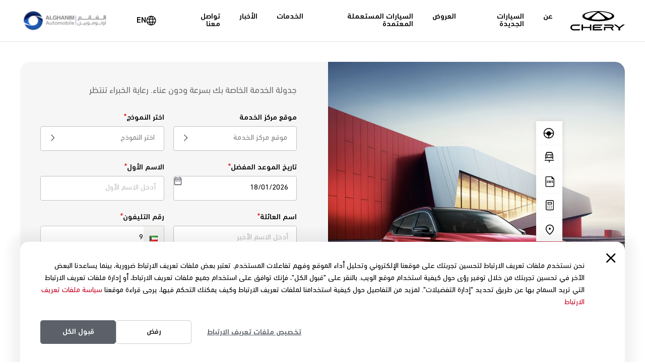

--- FILE ---
content_type: text/html; charset=utf-8
request_url: https://www.cheryalghanim.com/ar/quick-forms/bookService
body_size: 31903
content:
<!DOCTYPE html><html lang="en"><head><meta charSet="utf-8"/><meta name="viewport" content="width=device-width, initial-scale=1"/><link rel="stylesheet" href="/_next/static/css/287c95ad6735ec35.css" data-precedence="next"/><link rel="stylesheet" href="/_next/static/css/c3c1fbb4abd379f9.css" data-precedence="next"/><link rel="stylesheet" href="/_next/static/css/aa15fe3776697b1b.css" data-precedence="next"/><link rel="preload" as="script" fetchPriority="low" nonce="YTk5MzUzMTUtYWFlMy00OWQ3LTg2MjgtYTA0OTgzZjNhZTI5" href="/_next/static/chunks/webpack-3f0dda97b6529a66.js"/><script src="/_next/static/chunks/fd9d1056-aae3c195ffa3f415.js" async="" nonce="YTk5MzUzMTUtYWFlMy00OWQ3LTg2MjgtYTA0OTgzZjNhZTI5"></script><script src="/_next/static/chunks/2117-9cfb131903bf11fe.js" async="" nonce="YTk5MzUzMTUtYWFlMy00OWQ3LTg2MjgtYTA0OTgzZjNhZTI5"></script><script src="/_next/static/chunks/main-app-e35ae1193a9af127.js" async="" nonce="YTk5MzUzMTUtYWFlMy00OWQ3LTg2MjgtYTA0OTgzZjNhZTI5"></script><script src="/_next/static/chunks/2295-54dc38c0e9879a96.js" async="" nonce="YTk5MzUzMTUtYWFlMy00OWQ3LTg2MjgtYTA0OTgzZjNhZTI5"></script><script src="/_next/static/chunks/app/%5Blang%5D/layout-04c4e086bd049e92.js" async="" nonce="YTk5MzUzMTUtYWFlMy00OWQ3LTg2MjgtYTA0OTgzZjNhZTI5"></script><script src="/_next/static/chunks/13b76428-e1bf383848c17260.js" async="" nonce="YTk5MzUzMTUtYWFlMy00OWQ3LTg2MjgtYTA0OTgzZjNhZTI5"></script><script src="/_next/static/chunks/e8686b1f-f8cc44fab53c7366.js" async="" nonce="YTk5MzUzMTUtYWFlMy00OWQ3LTg2MjgtYTA0OTgzZjNhZTI5"></script><script src="/_next/static/chunks/3464-805e237f36134b49.js" async="" nonce="YTk5MzUzMTUtYWFlMy00OWQ3LTg2MjgtYTA0OTgzZjNhZTI5"></script><script src="/_next/static/chunks/5878-addf21ca8e09b57c.js" async="" nonce="YTk5MzUzMTUtYWFlMy00OWQ3LTg2MjgtYTA0OTgzZjNhZTI5"></script><script src="/_next/static/chunks/8068-6187aee63d873923.js" async="" nonce="YTk5MzUzMTUtYWFlMy00OWQ3LTg2MjgtYTA0OTgzZjNhZTI5"></script><script src="/_next/static/chunks/1869-83931f99445f4d1f.js" async="" nonce="YTk5MzUzMTUtYWFlMy00OWQ3LTg2MjgtYTA0OTgzZjNhZTI5"></script><script src="/_next/static/chunks/7139-f651fd4fd7597813.js" async="" nonce="YTk5MzUzMTUtYWFlMy00OWQ3LTg2MjgtYTA0OTgzZjNhZTI5"></script><script src="/_next/static/chunks/589-c573cac768415e75.js" async="" nonce="YTk5MzUzMTUtYWFlMy00OWQ3LTg2MjgtYTA0OTgzZjNhZTI5"></script><script src="/_next/static/chunks/app/%5Blang%5D/(Header)/quick-forms/%5Bform%5D/page-421222046fa0130f.js" async="" nonce="YTk5MzUzMTUtYWFlMy00OWQ3LTg2MjgtYTA0OTgzZjNhZTI5"></script><script src="/_next/static/chunks/e37a0b60-57eb15bde63b67d7.js" async="" nonce="YTk5MzUzMTUtYWFlMy00OWQ3LTg2MjgtYTA0OTgzZjNhZTI5"></script><script src="/_next/static/chunks/3448-6798edea8947a18a.js" async="" nonce="YTk5MzUzMTUtYWFlMy00OWQ3LTg2MjgtYTA0OTgzZjNhZTI5"></script><script src="/_next/static/chunks/7562-a9c27be9f19c8999.js" async="" nonce="YTk5MzUzMTUtYWFlMy00OWQ3LTg2MjgtYTA0OTgzZjNhZTI5"></script><script src="/_next/static/chunks/9929-53db330b0ed83651.js" async="" nonce="YTk5MzUzMTUtYWFlMy00OWQ3LTg2MjgtYTA0OTgzZjNhZTI5"></script><script src="/_next/static/chunks/7298-891abe3885ef1cb7.js" async="" nonce="YTk5MzUzMTUtYWFlMy00OWQ3LTg2MjgtYTA0OTgzZjNhZTI5"></script><script src="/_next/static/chunks/7563-f7d0d5d24916ed04.js" async="" nonce="YTk5MzUzMTUtYWFlMy00OWQ3LTg2MjgtYTA0OTgzZjNhZTI5"></script><script src="/_next/static/chunks/app/%5Blang%5D/(Header)/layout-386d27d0f100fa3b.js" async="" nonce="YTk5MzUzMTUtYWFlMy00OWQ3LTg2MjgtYTA0OTgzZjNhZTI5"></script><link rel="preload" href="https://www.googletagmanager.com/gtag/js?id=G-TFL94D60D2" as="script" nonce="YTk5MzUzMTUtYWFlMy00OWQ3LTg2MjgtYTA0OTgzZjNhZTI5"/><title>حجز موعد الخدمة | صيانة موثوقة للسيارات</title><meta name="description" content="حافظ على تشغيل سيارتك بسلاسة مع فريق الخدمة الموثوق به لدينا. حدد موعدًا للخدمة بسهولة عبر الإنترنت لإجراء الصيانة أو الإصلاحات أو عمليات الفحص. احجز الآن لضمان أعلى أداء وأمان لسيارتك!"/><meta name="next-size-adjust"/><meta name="facebook-domain-verification" content="qiwy73kfrv2qk72b84zgx4p57ekht1"/><meta name="google-site-verification" content="aKT5FUMe_1l-gAdGzMONZ2_qadjIAZcMSP5vLZvDgOI"/><meta name="keywords" content="سيارات الغانم, شيري, سيارات جديدة, سيارات الكويت, تيجو, جيب, سيارات الدفع الرباعي, سيارات صينية, وكالء سيارات, وكيل سيارات, سيارات مريحة, أريزو, سيدان, شراء سياراة جديدة, خدمات سيارات, عروض سيارات, سيارة هجينة, تشيري, شيري الغانم"/><script src="/_next/static/chunks/polyfills-42372ed130431b0a.js" noModule="" nonce="YTk5MzUzMTUtYWFlMy00OWQ3LTg2MjgtYTA0OTgzZjNhZTI5"></script></head><body><html lang="ar" dir="rtl"><head><script id="googleTagScript" nonce="YTk5MzUzMTUtYWFlMy00OWQ3LTg2MjgtYTA0OTgzZjNhZTI5">
                window.dataLayer = window.dataLayer || [];
                function gtag(){dataLayer.push(arguments);}
                gtag('js', new Date());
                gtag('config', 'G-TFL94D60D2');
              </script></head><body class="__className_6042d2"><script type="text/javascript" defer="" nonce="YTk5MzUzMTUtYWFlMy00OWQ3LTg2MjgtYTA0OTgzZjNhZTI5">
                  !(function (e) {
                      if (!window.pintrk) {
                      window.pintrk = function () {
                        window.pintrk.queue.push(
                          Array.prototype.slice.call(arguments)
                        );
                      };
                      var n = window.pintrk;
                      (n.queue = []), (n.version = '3.0');
                      var t = document.createElement('script');
                      (t.async = !0), (t.src = e);
                      (t.nonce = 'YTk5MzUzMTUtYWFlMy00OWQ3LTg2MjgtYTA0OTgzZjNhZTI5');
                      var r = document.getElementsByTagName('script')[0];
                      r.parentNode.insertBefore(t, r);
                    }
                  })('https://s.pinimg.com/ct/core.js');
                  pintrk('load', '2613735347453');
                  pintrk('page');
                  </script><noscript><picture><img height="1" width="1" style="display:none" alt="" src="https://ct.pinterest.com/v3/?tid=2613735347453&amp;event=init&amp;noscript=1"/></picture></noscript><noscript><iframe src="https://www.facebook.com/tr?id=661051972169053&amp;ev=PageView&amp;noscript=1" height="0" width="0" style="display:none;visibility:hidden"></iframe></noscript><noscript><iframe src="https://www.googletagmanager.com/ns.html?id=GTM-PC5RBVP" height="0" width="0" style="display:none;visibility:hidden"></iframe></noscript><header class="sticky top-0 z-20 flex w-full items-center justify-between bg-white px-5 max-lg:py-3.5 lg:grid lg:grid-cols-[1fr_auto_auto] lg:px-7 xl:gap-4 xl:px-10"><div class="lg:py-3.5"><a href="/ar"><svg width="108" height="39" viewBox="0 0 108 39" fill="none" xmlns="http://www.w3.org/2000/svg"><path d="M78.2222 13.4391C76.7436 14.0834 75.0171 13.9022 73.7027 12.9859L71.968 11.7768L60.2888 3.64609L60.2495 3.6192L60.2144 3.5943L60.1318 3.53953C59.6517 3.21784 58.17 2.2508 57.0744 1.82852C57.0703 1.83052 57.0651 1.8335 57.061 1.83649C56.9753 1.79765 56.8875 1.76279 56.7987 1.73092C56.7915 1.72794 56.7853 1.72495 56.7781 1.72395C56.5003 1.62436 56.2122 1.55166 55.919 1.50784C56.3651 1.51082 56.806 1.5158 57.2458 1.52576L57.538 1.53174C64.8444 1.70304 71.335 2.68602 75.8803 4.16099H75.8824C80.0684 5.52043 82.6043 7.29716 82.6043 9.23922C82.6043 10.7879 80.9946 12.23 78.2211 13.4391H78.2222ZM66.2848 16.3153C62.9053 16.7376 59.1674 16.9726 55.2365 16.9726C51.3056 16.9726 47.5677 16.7386 44.1882 16.3163C41.1008 15.7805 42.5877 13.7677 43.3962 12.9032C43.4034 12.8943 43.4127 12.8853 43.422 12.8783C43.6172 12.6702 43.7689 12.5328 43.7958 12.5089C43.7989 12.5069 43.7999 12.5049 43.7999 12.5049C44.3286 11.989 44.8645 11.4791 45.4076 10.9761C47.1598 9.34679 48.9782 7.78417 50.8574 6.29327C51.4181 5.84809 51.9798 5.41387 52.5395 4.99358L52.5436 4.9906C52.6035 4.94279 52.6644 4.89698 52.7274 4.85316C53.1569 4.54542 54.2483 3.84329 55.2365 3.84627C56.2236 3.84329 57.315 4.54641 57.7435 4.85316C57.7662 4.8671 57.7848 4.88204 57.8024 4.89598L57.8519 4.93184C57.8747 4.94777 57.8922 4.96171 57.9036 4.97167L57.9232 4.98661L57.9325 4.99358C58.4994 5.41984 59.06 5.85307 59.6155 6.29327C61.4948 7.78417 63.3121 9.34679 65.0633 10.9761C65.6075 11.4801 66.1454 11.991 66.6751 12.5079L66.6896 12.5218C66.7391 12.5646 66.8744 12.6911 67.0437 12.8684L67.0458 12.8704C67.8471 13.7179 69.4073 15.7725 66.2848 16.3153ZM36.7693 12.9859C35.4558 13.9012 33.7284 14.0834 32.2508 13.4391C29.4784 12.23 27.8666 10.7879 27.8666 9.23922C27.8666 7.29716 30.4025 5.51943 34.5906 4.16198C39.1338 2.68801 45.6275 1.70403 52.9339 1.53273L53.2261 1.52676C53.667 1.5168 54.1089 1.51082 54.555 1.50883C54.2556 1.55265 53.9695 1.62535 53.6949 1.72495C53.6918 1.72594 53.6866 1.72594 53.6846 1.72794C53.5916 1.7618 53.5008 1.79865 53.4109 1.83848C53.4068 1.8355 53.4016 1.83251 53.3975 1.83052C52.3009 2.25279 50.8182 3.21984 50.3391 3.54152L50.2585 3.5963L50.1821 3.64709L38.5039 11.7778L36.7693 12.9859ZM76.3212 2.58742C71.8245 1.29471 66.163 0.407335 59.9026 0.110548C58.4085 0.0398371 56.9134 0.00298778 55.4182 0H55.0506C53.5276 0.00298778 52.0325 0.0398371 50.5683 0.110548C44.3059 0.406339 38.6433 1.29271 34.1466 2.58742C27.7055 4.44084 23.6558 7.12985 23.6558 10.1216C23.6558 12.6563 26.5625 14.9748 31.3638 16.7495C33.3133 17.4696 35.5746 18.102 38.0827 18.6219C40.1209 19.0461 42.3244 19.3977 44.6538 19.6616C47.9621 20.0381 51.5245 20.2452 55.2355 20.2452C58.9465 20.2452 62.5077 20.0391 65.816 19.6616C68.0226 19.4156 70.2147 19.069 72.3872 18.6219C74.8953 18.102 77.1566 17.4696 79.106 16.7495C83.9074 14.9738 86.813 12.6563 86.813 10.1216C86.813 7.12985 82.7623 4.44084 76.3223 2.58742H76.3212ZM2.88496 32.6196C2.88496 30.7055 4.49988 29.1528 6.49064 29.1528H18.0036L19.4461 26.8423H6.00947C4.1199 26.8413 2.33874 27.6978 1.2019 29.1538C0.42129 30.1517 -0.00102502 31.3687 7.53781e-06 32.6196C-0.00205757 33.8705 0.420257 35.0885 1.20293 36.0865C2.33874 37.5435 4.11887 38.401 6.00947 38.4H18.0047L19.4471 36.0894H6.49064C4.96453 36.0904 3.60362 35.1652 3.09147 33.7789C2.95518 33.4084 2.88496 33.017 2.88496 32.6236V32.6196ZM85.8249 30.3091C85.8249 28.3939 84.21 26.8423 82.2192 26.8423H66.3798L67.8223 29.1538H82.2202C82.8842 29.1538 83.4221 29.6707 83.4221 30.3091C83.4221 30.9475 82.8842 31.4644 82.2202 31.4644H66.3798V38.399H69.2637V33.7759H79.9249L82.7014 38.399H85.8259L83.0008 33.6932C84.6488 33.3437 85.8238 31.9364 85.8249 30.3091ZM103.918 26.8423L97.0704 31.9095L90.2225 26.8423H85.9932L95.3646 33.7759V38.399H98.6285V33.7759L108 26.8413L103.918 26.8423ZM47.1423 30.2802C47.1588 29.6528 47.6916 29.1528 48.3421 29.1528H62.262L63.7045 26.8413H47.863C45.8723 26.8413 44.2563 28.3939 44.2563 30.3081V38.398H62.2609L63.7034 36.0875H47.1413V33.7769H59.376L60.8185 31.4654H47.1423V30.2802ZM38.6826 26.8413V31.4644H25.0054V26.8413H22.1204V38.398H25.0054V33.7749H38.6826V38.398H41.5675V26.8413H38.6826Z" fill="black"></path></svg></a></div><div class="flex cursor-pointer flex-col space-y-1.5 lg:hidden"><svg width="28" height="17" viewBox="0 0 28 17" fill="none" xmlns="http://www.w3.org/2000/svg"><path d="M26.5 1.25002H10M26.5 8.00001H1.75M26.5 15.125H10" stroke="currentColor" stroke-width="2" stroke-linecap="round"></path></svg></div><div class="navigation-container duration-700 max-lg:fixed max-lg:left-0 max-lg:top-0 max-lg:z-10 max-lg:h-dvh max-lg:w-full max-lg:overflow-hidden max-lg:bg-white max-lg:px-5 lg:duration-500 max-lg:ltr:translate-x-full max-lg:rtl:-translate-x-full " data-lenis-prevent="true"><div class="scroll-div max-lg:h-full max-lg:overflow-auto lg:flex lg:items-center"><div class="sticky left-0 top-0 z-10 flex items-end bg-white pb-6 pt-10 lg:hidden"><div class="ms-auto cursor-pointer"><svg width="15" height="15" viewBox="0 0 15 15" fill="none" xmlns="http://www.w3.org/2000/svg"><path d="M13.5009 1.83362L1.83363 13.5009" stroke="currentColor" stroke-width="2" stroke-linecap="round"></path><path d="M1.83364 1.83362L13.5009 13.5009" stroke="currentColor" stroke-width="2" stroke-linecap="round"></path></svg></div></div><div class="text-[15px] max-lg:pb-3 lg:flex lg:text-sm xl:text-[15px]"><div class="relative"><div class="relative max-lg:mb-3"><a class="relative inline-flex py-3 font-medium uppercase leading-none duration-500 lg:px-[19px] lg:py-[26px] lg:hover:bg-[#F3F4F1]" href="/ar/about-us">عن</a><span class="absolute -top-0.5 z-[1] flex h-full items-center justify-end lg:hidden ltr:right-0 rtl:left-0"><svg width="9" height="17" viewBox="0 0 9 17" fill="currentColor" xmlns="http://www.w3.org/2000/svg" class="h-auto w-1.5 rtl:rotate-180"><path d="M7.1038 8.49634L0.270337 1.56572C0.0901131 1.38293 0.00226922 1.16772 0.00680492 0.920064C0.0114922 0.672259 0.103948 0.456966 0.284172 0.274181C0.464547 0.0913937 0.676823 -7.27635e-07 0.921002 -7.06289e-07C1.16518 -6.84942e-07 1.37746 0.0913938 1.55783 0.274181L8.51671 7.31797C8.68075 7.48435 8.80231 7.67074 8.88139 7.87714C8.96046 8.08354 9 8.28994 9 8.49634C9 8.70275 8.96046 8.90915 8.88139 9.11555C8.80231 9.32195 8.68075 9.50834 8.51671 9.67472L1.55783 16.7328C1.37746 16.9156 1.16284 17.0046 0.91397 16.9998C0.665104 16.9951 0.45056 16.9013 0.270335 16.7185C0.0901118 16.5357 5.94101e-08 16.3204 8.10738e-08 16.0726C1.02724e-07 15.825 0.0901119 15.6098 0.270335 15.427L7.1038 8.49634Z"></path></svg></span></div><div class="fixed left-0 top-0 z-10 border-t bg-white duration-700 max-lg:h-full max-lg:w-full max-lg:pb-6 max-lg:pt-10 lg:absolute lg:top-full lg:min-w-[219px] lg:rounded-b-[20px] lg:shadow-[0px_7px_10px_0px_#0000001F] lg:invisible lg:mt-1.5 lg:opacity-0 max-lg:ltr:translate-x-full max-lg:rtl:-translate-x-full"><div class="flex items-center justify-between px-5 pb-6 lg:hidden"><div class="inline-flex items-center text-xl uppercase leading-none"><svg width="9" height="17" viewBox="0 0 9 17" fill="currentColor" xmlns="http://www.w3.org/2000/svg" class="ltr:rotate-180"><path d="M7.1038 8.49634L0.270337 1.56572C0.0901131 1.38293 0.00226922 1.16772 0.00680492 0.920064C0.0114922 0.672259 0.103948 0.456966 0.284172 0.274181C0.464547 0.0913937 0.676823 -7.27635e-07 0.921002 -7.06289e-07C1.16518 -6.84942e-07 1.37746 0.0913938 1.55783 0.274181L8.51671 7.31797C8.68075 7.48435 8.80231 7.67074 8.88139 7.87714C8.96046 8.08354 9 8.28994 9 8.49634C9 8.70275 8.96046 8.90915 8.88139 9.11555C8.80231 9.32195 8.68075 9.50834 8.51671 9.67472L1.55783 16.7328C1.37746 16.9156 1.16284 17.0046 0.91397 16.9998C0.665104 16.9951 0.45056 16.9013 0.270335 16.7185C0.0901118 16.5357 5.94101e-08 16.3204 8.10738e-08 16.0726C1.02724e-07 15.825 0.0901119 15.6098 0.270335 15.427L7.1038 8.49634Z"></path></svg><span class="relative top-0 ms-6 text-[15px] uppercase tracking-widest text-muted">عن</span></div><div><svg width="15" height="15" viewBox="0 0 15 15" fill="none" xmlns="http://www.w3.org/2000/svg"><path d="M13.5009 1.83362L1.83363 13.5009" stroke="currentColor" stroke-width="2" stroke-linecap="round"></path><path d="M1.83364 1.83362L13.5009 13.5009" stroke="currentColor" stroke-width="2" stroke-linecap="round"></path></svg></div></div><ul class="px-5 text-[15px] uppercase max-lg:font-medium lg:py-6"><li><a class="block py-2.5 max-lg:mb-2" href="/ar/about-us#chery-vision">رؤية شركة شيري</a></li><li><a class="block py-2.5 max-lg:mb-2" href="/ar/about-us#alghanim-vision">رؤية صناعات الغانم</a></li></ul></div></div><div><div class="relative max-lg:mb-3"><a class="relative inline-flex py-3 font-medium uppercase leading-none duration-500 lg:px-[19px] lg:py-[26px] lg:hover:bg-[#F3F4F1]" href="/ar/detail">السيارات الجديدة</a><span class="absolute -top-0.5 z-[1] flex h-full items-center justify-end lg:hidden ltr:right-0 rtl:left-0"><svg width="9" height="17" viewBox="0 0 9 17" fill="currentColor" xmlns="http://www.w3.org/2000/svg" class="h-auto w-1.5 rtl:rotate-180"><path d="M7.1038 8.49634L0.270337 1.56572C0.0901131 1.38293 0.00226922 1.16772 0.00680492 0.920064C0.0114922 0.672259 0.103948 0.456966 0.284172 0.274181C0.464547 0.0913937 0.676823 -7.27635e-07 0.921002 -7.06289e-07C1.16518 -6.84942e-07 1.37746 0.0913938 1.55783 0.274181L8.51671 7.31797C8.68075 7.48435 8.80231 7.67074 8.88139 7.87714C8.96046 8.08354 9 8.28994 9 8.49634C9 8.70275 8.96046 8.90915 8.88139 9.11555C8.80231 9.32195 8.68075 9.50834 8.51671 9.67472L1.55783 16.7328C1.37746 16.9156 1.16284 17.0046 0.91397 16.9998C0.665104 16.9951 0.45056 16.9013 0.270335 16.7185C0.0901118 16.5357 5.94101e-08 16.3204 8.10738e-08 16.0726C1.02724e-07 15.825 0.0901119 15.6098 0.270335 15.427L7.1038 8.49634Z"></path></svg></span></div><div class="fixed left-0 top-0 z-10 w-full bg-white duration-700 max-lg:h-dvh max-lg:pb-6 max-lg:pt-10 lg:absolute lg:top-full lg:max-h-[85vh] lg:border-t pointer-events-none lg:invisible lg:mt-1.5 lg:opacity-0 max-lg:ltr:translate-x-full max-lg:rtl:-translate-x-full"><div class="flex items-center justify-between px-5 pb-6 lg:hidden"><div class="inline-flex items-center text-xl uppercase leading-none"><svg width="9" height="17" viewBox="0 0 9 17" fill="currentColor" xmlns="http://www.w3.org/2000/svg" class="ltr:rotate-180"><path d="M7.1038 8.49634L0.270337 1.56572C0.0901131 1.38293 0.00226922 1.16772 0.00680492 0.920064C0.0114922 0.672259 0.103948 0.456966 0.284172 0.274181C0.464547 0.0913937 0.676823 -7.27635e-07 0.921002 -7.06289e-07C1.16518 -6.84942e-07 1.37746 0.0913938 1.55783 0.274181L8.51671 7.31797C8.68075 7.48435 8.80231 7.67074 8.88139 7.87714C8.96046 8.08354 9 8.28994 9 8.49634C9 8.70275 8.96046 8.90915 8.88139 9.11555C8.80231 9.32195 8.68075 9.50834 8.51671 9.67472L1.55783 16.7328C1.37746 16.9156 1.16284 17.0046 0.91397 16.9998C0.665104 16.9951 0.45056 16.9013 0.270335 16.7185C0.0901118 16.5357 5.94101e-08 16.3204 8.10738e-08 16.0726C1.02724e-07 15.825 0.0901119 15.6098 0.270335 15.427L7.1038 8.49634Z"></path></svg><span class="relative top-0 ms-6 text-[15px] uppercase tracking-widest text-muted">السيارات الجديدة</span></div><div><svg width="15" height="15" viewBox="0 0 15 15" fill="none" xmlns="http://www.w3.org/2000/svg"><path d="M13.5009 1.83362L1.83363 13.5009" stroke="currentColor" stroke-width="2" stroke-linecap="round"></path><path d="M1.83364 1.83362L13.5009 13.5009" stroke="currentColor" stroke-width="2" stroke-linecap="round"></path></svg></div></div><div class="grid grid-cols-12 lg:max-h-[85vh] xl:grid-cols-11"><div class="col-span-12 max-h-[85vh] py-7 pe-[3px] lg:col-span-4 xl:col-span-3"><div class="custom-scroll-vertical h-full overflow-auto lg:pe-4 lg:ps-[26px]"><div class="text-[15px] uppercase"><span class="block pb-[9px] pt-[7px] tracking-widest text-muted max-lg:bg-gray-100 max-lg:px-5 max-lg:leading-none">تيجو </span><ul class="text-[15px] uppercase max-lg:px-5 lg:py-6"><li class="border-[#E6E6E5] last:border-b-0 max-lg:border-b"><a class="group grid grid-cols-[139px_1fr] items-center gap-2.5 p-3 lg:rounded-[5px] lg:py-2.5 lg:hover:bg-gray-100 xl:gap-5 lg:bg-gray-100" href="/ar/detail/tiggo-9"><img alt="تيجو 9" loading="lazy" width="139" height="44" decoding="async" data-nimg="1" class="mix-blend-multiply duration-500 group-hover:-translate-x-2" style="color:transparent;width:100%;height:auto" src="https://d1vwlktlf3ou1g.cloudfront.net/public/uploads/AURORA_GREEN_ee753af18f.png"/><span>تيجو 9</span></a></li><li class="border-[#E6E6E5] last:border-b-0 max-lg:border-b"><a class="group grid grid-cols-[139px_1fr] items-center gap-2.5 p-3 lg:rounded-[5px] lg:py-2.5 lg:hover:bg-gray-100 xl:gap-5 " href="/ar/detail/tiggo-8-pro-1"><img alt="TIGGO 8 PRO MAX" loading="lazy" width="139" height="44" decoding="async" data-nimg="1" class="mix-blend-multiply duration-500 group-hover:-translate-x-2" style="color:transparent;width:100%;height:auto" src="https://d1vwlktlf3ou1g.cloudfront.net/public/uploads/thumbnail_tiggo_8_pro_max_052850b252_b73d2dda14.png"/><span>تيجو 8 برو ماكس</span></a></li><li class="border-[#E6E6E5] last:border-b-0 max-lg:border-b"><a class="group grid grid-cols-[139px_1fr] items-center gap-2.5 p-3 lg:rounded-[5px] lg:py-2.5 lg:hover:bg-gray-100 xl:gap-5 " href="/ar/detail/tiggo-8-pro"><img alt="TIGGO 8 PRO" loading="lazy" width="139" height="44" decoding="async" data-nimg="1" class="mix-blend-multiply duration-500 group-hover:-translate-x-2" style="color:transparent;width:100%;height:auto" src="https://d1vwlktlf3ou1g.cloudfront.net/public/uploads/Export_8_Pro_my23_1024x391_2e8206f8f6.webp"/><span>تيجو 8 برو </span></a></li><li class="border-[#E6E6E5] last:border-b-0 max-lg:border-b"><a class="group grid grid-cols-[139px_1fr] items-center gap-2.5 p-3 lg:rounded-[5px] lg:py-2.5 lg:hover:bg-gray-100 xl:gap-5 " href="/ar/detail/tiggo-7-ar"><img alt="TIGGO 7" loading="lazy" width="139" height="44" decoding="async" data-nimg="1" class="mix-blend-multiply duration-500 group-hover:-translate-x-2" style="color:transparent;width:100%;height:auto" src="https://d1vwlktlf3ou1g.cloudfront.net/public/uploads/Untitled_design_23_ec4bf5239c.png"/><span>تيجو 7</span></a></li><li class="border-[#E6E6E5] last:border-b-0 max-lg:border-b"><a class="group grid grid-cols-[139px_1fr] items-center gap-2.5 p-3 lg:rounded-[5px] lg:py-2.5 lg:hover:bg-gray-100 xl:gap-5 " href="/ar/detail/tiggo-4"><img alt="TIGGO 4 " loading="lazy" width="139" height="44" decoding="async" data-nimg="1" class="mix-blend-multiply duration-500 group-hover:-translate-x-2" style="color:transparent;width:100%;height:auto" src="https://d1vwlktlf3ou1g.cloudfront.net/public/uploads/3_21c9f28a12.png"/><span>تيجو 4</span></a></li></ul></div><div class="text-[15px] uppercase"><span class="block pb-[9px] pt-[7px] tracking-widest text-muted max-lg:bg-gray-100 max-lg:px-5 max-lg:leading-none">اريزو</span><ul class="text-[15px] uppercase max-lg:px-5 lg:py-6"><li class="border-[#E6E6E5] last:border-b-0 max-lg:border-b"><a class="group grid grid-cols-[139px_1fr] items-center gap-2.5 p-3 lg:rounded-[5px] lg:py-2.5 lg:hover:bg-gray-100 xl:gap-5 " href="/ar/detail/arrizo-5"><img alt="Chery Arrizo 5 Menu Thumb Image" loading="lazy" width="139" height="44" decoding="async" data-nimg="1" class="mix-blend-multiply duration-500 group-hover:-translate-x-2" style="color:transparent;width:100%;height:auto" src="https://d1vwlktlf3ou1g.cloudfront.net/public/uploads/Nasdaq_Silver_2481b70606.png"/><span>أريزو 5</span></a></li><li class="border-[#E6E6E5] last:border-b-0 max-lg:border-b"><a class="group grid grid-cols-[139px_1fr] items-center gap-2.5 p-3 lg:rounded-[5px] lg:py-2.5 lg:hover:bg-gray-100 xl:gap-5 " href="/ar/detail/arrizo-5"><img alt="أريزو 8" loading="lazy" width="139" height="44" decoding="async" data-nimg="1" class="mix-blend-multiply duration-500 group-hover:-translate-x-2" style="color:transparent;width:100%;height:auto" src="https://d1vwlktlf3ou1g.cloudfront.net/public/uploads/yin_2_e8ee58341d.png"/><span>أريزو 8</span></a></li></ul></div></div></div><div class="custom-scroll-vertical col-span-8 max-h-[85vh] overflow-auto border-s bg-[linear-gradient(-90deg,_#F3F4F1_35.5%,_#FFF_100%)] px-7 py-14 max-lg:hidden xl:px-12"><div class="grid grid-cols-11"><div class="col-span-4 xl:col-span-3"><div class="lg:w-[125%]"><h2 class="text-3xl uppercase xl:text-4xl">تيجو 9</h2><p class="mt-3.5 text-[15px] leading-6">تعبير القوة والراحة النهائي.</p></div><a class="btn btn-primary mt-9" href="/ar/detail/tiggo-9">اكتشف المزيد</a><ul class="pt-7"><li><a class="grid grid-cols-[22px_1fr] items-center gap-3.5 py-3 text-[13px] font-medium uppercase duration-500" href="/ar/quick-forms/bookTestDrive"><span><svg width="22" height="22" viewBox="0 0 22 22" fill="currentColor" xmlns="http://www.w3.org/2000/svg" class="mx-auto"><path d="M11.0019 21.2916C9.57844 21.2916 8.24043 21.0215 6.98792 20.4813C5.7354 19.9411 4.64593 19.2079 3.7195 18.2819C2.79307 17.3558 2.05956 16.2668 1.51898 15.0148C0.978575 13.7628 0.708374 12.4252 0.708374 11.0019C0.708374 9.57837 0.978485 8.24037 1.51871 6.98785C2.05893 5.73534 2.79208 4.64587 3.71814 3.71944C4.64421 2.79301 5.73324 2.0595 6.98521 1.51892C8.23718 0.978514 9.57482 0.708313 10.9981 0.708313C12.4216 0.708313 13.7597 0.978424 15.0122 1.51865C16.2647 2.05887 17.3542 2.79201 18.2806 3.71808C19.207 4.64415 19.9405 5.73317 20.4811 6.98515C21.0215 8.23712 21.2917 9.57476 21.2917 10.9981C21.2917 12.4216 21.0216 13.7596 20.4814 15.0121C19.9412 16.2646 19.208 17.3541 18.2819 18.2805C17.3559 19.207 16.2668 19.9405 15.0149 20.481C13.7629 21.0214 12.4253 21.2916 11.0019 21.2916ZM10.1875 19.5792V15.8084C9.16668 15.5985 8.29794 15.1353 7.58131 14.4187C6.86469 13.7021 6.40147 12.8333 6.19167 11.8125H2.42085C2.59581 13.8847 3.41599 15.6417 4.88137 17.0834C6.34658 18.525 8.1153 19.3569 10.1875 19.5792ZM11.8125 19.5792C13.8848 19.3903 15.6535 18.5667 17.1187 17.1084C18.5841 15.65 19.4043 13.8847 19.5792 11.8125H15.8084C15.5986 12.8333 15.1354 13.7021 14.4188 14.4187C13.7021 15.1353 12.8334 15.5985 11.8125 15.8084V19.5792ZM2.42085 10.1875H6.12504L8.49023 7.78492C8.66898 7.60328 8.88059 7.46181 9.12506 7.36052C9.36953 7.25905 9.62231 7.20831 9.88339 7.20831H12.1167C12.3778 7.20831 12.6305 7.25905 12.875 7.36052C13.1195 7.46181 13.3311 7.60328 13.5099 7.78492L15.875 10.1875H19.5792C19.3709 7.94715 18.4472 6.07804 16.8083 4.58015C15.1694 3.08226 13.2333 2.33331 11 2.33331C8.76675 2.33331 6.83065 3.08226 5.19175 4.58015C3.55285 6.07804 2.62921 7.94715 2.42085 10.1875Z"></path></svg></span><span class="pb-0.5">حجز موعد لتجربه القيادة</span></a></li><li><a class="grid grid-cols-[22px_1fr] items-center gap-3.5 py-3 text-[13px] font-medium uppercase duration-500" href="/ar/quick-forms/bookService"><span><svg width="20" height="22" viewBox="0 0 20 22" fill="currentColor" xmlns="http://www.w3.org/2000/svg" class="mx-auto"><path d="M9.18896 17.6984V17.5984H9.08896H1.49719C1.264 17.5984 1.07345 17.5213 0.918687 17.3677L0.918605 17.3676C0.763725 17.2143 0.686182 17.0257 0.686182 16.7952C0.686182 16.5646 0.763722 16.3762 0.918564 16.223L0.918646 16.223C1.0734 16.0696 1.26396 15.9925 1.49719 15.9925H18.5028C18.736 15.9925 18.9265 16.0696 19.0813 16.2232L19.0813 16.2233C19.2362 16.3768 19.3138 16.5655 19.3138 16.7961C19.3138 17.0264 19.2362 17.2149 19.0813 17.3682C18.9266 17.5214 18.736 17.5984 18.5028 17.5984H10.911H10.811V17.6984V20.4073C10.811 20.6377 10.7335 20.8263 10.5785 20.9798C10.4236 21.1332 10.2329 21.2103 9.99967 21.2103C9.76621 21.2103 9.57569 21.1332 9.42116 20.9799C9.26642 20.8263 9.18896 20.6377 9.18896 20.4073V17.6984ZM5.43237 7.98642L5.43244 7.98635C5.62285 7.79744 5.85092 7.70384 6.1224 7.70384C6.39367 7.70384 6.62176 7.79743 6.8124 7.98638C7.00277 8.17507 7.09679 8.40072 7.09679 8.66904C7.09679 8.93714 7.00278 9.16269 6.8124 9.35139C6.62176 9.54035 6.39367 9.63394 6.1224 9.63394C5.85092 9.63394 5.62285 9.54033 5.43244 9.35143L5.43237 9.35136C5.2418 9.16265 5.14771 8.93711 5.14771 8.66904C5.14771 8.40075 5.24181 8.17511 5.43237 7.98642ZM14.5676 9.35136L14.5675 9.35143C14.3771 9.54033 14.149 9.63394 13.8775 9.63394C13.6063 9.63394 13.3782 9.54035 13.1876 9.35139C12.9972 9.16269 12.9032 8.93714 12.9032 8.66904C12.9032 8.40072 12.9972 8.17507 13.1876 7.98638C13.3782 7.79743 13.6063 7.70384 13.8775 7.70384C14.149 7.70384 14.3771 7.79744 14.5675 7.98635L14.5676 7.98642C14.7581 8.17511 14.8522 8.40075 14.8522 8.66904C14.8522 8.93711 14.7581 9.16265 14.5676 9.35136ZM2.22818 6.47718L2.22818 6.47715C2.24369 6.36558 2.2695 6.25673 2.30564 6.15053C2.30569 6.15038 2.30574 6.15023 2.30579 6.15009L3.85511 1.73757L3.85512 1.73758L3.85562 1.73608C3.99334 1.32313 4.24222 0.988114 4.60479 0.729032C4.96649 0.47064 5.37552 0.341333 5.83513 0.341333H14.1648C14.6244 0.341333 15.0335 0.470642 15.3952 0.729038C15.7577 0.988119 16.0066 1.32313 16.1443 1.73608L16.1443 1.73608L16.1448 1.73757L17.6942 6.15009C17.6942 6.15025 17.6943 6.15042 17.6943 6.15059C17.7305 6.25678 17.7563 6.3656 17.7718 6.47715L17.7718 6.47718C17.7875 6.5901 17.7954 6.70788 17.7954 6.8306V13.7859C17.7954 14.016 17.7179 14.2044 17.563 14.358C17.408 14.5114 17.2173 14.5885 16.9841 14.5885C16.7506 14.5885 16.5601 14.5114 16.4056 14.3581C16.2508 14.2045 16.1734 14.016 16.1734 13.7859V12.2806V12.1806H16.0734H3.92656H3.82656V12.2806V13.7859C3.82656 14.016 3.74905 14.2045 3.5941 14.3581C3.43913 14.5115 3.24846 14.5885 3.01524 14.5885C2.78179 14.5885 2.59126 14.5114 2.43674 14.3581C2.28197 14.2045 2.20454 14.016 2.20454 13.7859V6.8306C2.20454 6.70788 2.21246 6.5901 2.22818 6.47718ZM4.41169 5.02382L4.36452 5.15717H4.50596H15.494H15.6354L15.5883 5.02382L14.6103 2.25889C14.5807 2.16261 14.525 2.08402 14.4432 2.02817L14.443 2.02805C14.3619 1.97297 14.2677 1.94727 14.1648 1.94727H5.83513C5.73228 1.94727 5.63809 1.97297 5.55697 2.02805L5.55679 2.02817C5.47493 2.08402 5.41928 2.16261 5.38968 2.2589L4.41169 5.02382ZM3.82656 10.475V10.575H3.92656H16.0734H16.1734V10.475V6.8631V6.7631H16.0734H3.92656H3.82656V6.8631V10.475Z"></path></svg></span><span class="pb-0.5">احجز موعداً للصيانة</span></a></li><li><a class="grid grid-cols-[22px_1fr] items-center gap-3.5 py-3 text-[13px] font-medium uppercase duration-500" href="/ar/quick-forms/requestAQuote"><span><svg width="18" height="22" viewBox="0 0 18 22" fill="currentColor" class="mx-auto" xmlns="http://www.w3.org/2000/svg"><path d="M2.08931 2.38798C2.01542 2.46327 1.97549 2.54982 1.97549 2.64641V19.8974C1.97549 19.994 2.01541 20.0805 2.08927 20.1558L16.333 20.1209L16.3687 20.1559C16.4426 20.0806 16.4825 19.994 16.4825 19.8974V6.42462V6.37462H16.4325H13.3507C13.0987 6.37462 12.8898 6.28821 12.7205 6.11527C12.5512 5.94227 12.4662 5.72831 12.4662 5.46997V2.32133V2.27133H12.4162H2.34367C2.24811 2.27133 2.16295 2.31259 2.08931 2.38798ZM2.08931 2.38798L2.125 2.423L2.08922 2.38807C2.08925 2.38804 2.08928 2.38801 2.08931 2.38798ZM2.34367 21.757C1.83467 21.757 1.40551 21.5775 1.05315 21.2175C0.700739 20.8574 0.524609 20.4184 0.524609 19.8974V2.64641C0.524609 2.12541 0.700739 1.68643 1.05315 1.32638C1.40551 0.966384 1.83467 0.786839 2.34367 0.786839H13.1704L17.9334 5.65304V19.8974C17.9334 20.4184 17.7572 20.8574 17.4048 21.2175C17.0525 21.5775 16.6233 21.757 16.1143 21.757H2.34367Z" fill="black" stroke="white" stroke-width="0.1"></path><path d="M12.6602 14V9H14.3184C14.544 9 14.7329 9.03384 14.8852 9.10152C15.0375 9.1692 15.1531 9.27355 15.2321 9.41455C15.3167 9.55556 15.359 9.73886 15.359 9.96447V12.9255C15.359 13.2019 15.311 13.4191 15.2151 13.577C15.1193 13.7349 14.9839 13.8449 14.8091 13.9069C14.6399 13.969 14.4396 14 14.2084 14H12.6602ZM13.4977 13.5685H14.0815C14.2225 13.5685 14.3353 13.529 14.4199 13.4501C14.5045 13.3655 14.5468 13.2104 14.5468 12.9848V10.0575C14.5468 9.83192 14.5045 9.67682 14.4199 9.59222C14.3353 9.50761 14.2225 9.46531 14.0815 9.46531H13.4977V13.5685Z" fill="black"></path><path d="M7.75523 14L6.98535 9H7.81445L8.34745 12.934L8.96505 9H9.63341L10.2341 12.934L10.784 9H11.6131L10.8432 14H9.90413L9.295 10.7513L8.70278 14H7.75523Z" fill="black"></path><path d="M5.46277 14L4.37986 11.4027L5.43739 9H6.3088L5.17513 11.4027L6.3511 14H5.46277ZM3.5 14V9H4.30372V14H3.5Z" fill="black"></path></svg></span><span class="pb-0.5">احصل على عرض سعر</span></a></li></ul></div><div class="col-span-7 self-end xl:col-span-8"><img alt="تيجو 9" width="1434" height="468" decoding="async" data-nimg="1" class="mix-blend-multiply" style="color:transparent;width:100%;height:auto" src=""/></div></div><div class="flex justify-end pt-[8%]"><div class="overflow-hidden"><div class="grid grid-cols-2 flex-wrap max-lg:gap-y-6 lg:-mx-5 lg:flex "><div class="border-[#C1C1C1] px-5 max-lg:even:border-s lg:min-w-[185px] lg:border-s lg:first:border-s-0"><div class="text-[15px] leading-tight text-muted">الطول</div><div class="text-2xl lg:text-3xl"><span></span><span class="ms-1 text-base">mm</span></div></div><div class="border-[#C1C1C1] px-5 max-lg:even:border-s lg:min-w-[185px] lg:border-s lg:first:border-s-0"><div class="text-[15px] leading-tight text-muted">العرض</div><div class="text-2xl lg:text-3xl"><span></span><span class="ms-1 text-base">mm</span></div></div><div class="border-[#C1C1C1] px-5 max-lg:even:border-s lg:min-w-[185px] lg:border-s lg:first:border-s-0"><div class="text-[15px] leading-tight text-muted">الارتفاع</div><div class="text-2xl lg:text-3xl"><span></span><span class="ms-1 text-base">mm</span></div></div><div class="border-[#C1C1C1] px-5 max-lg:even:border-s lg:min-w-[185px] lg:border-s lg:first:border-s-0"><div class="text-[15px] leading-tight text-muted">قاعدة العجلات</div><div class="text-2xl lg:text-3xl"><span></span><span class="ms-1 text-base">mm</span></div></div></div></div></div></div></div></div></div><div class="max-lg:mb-3"><a class="relative inline-flex py-3 font-medium uppercase leading-none duration-500 lg:px-[19px] lg:py-[26px] lg:hover:bg-[#F3F4F1]" href="/ar/offers">العروض</a></div><div class="max-lg:mb-3"><a class="relative inline-flex py-3 font-medium uppercase leading-none duration-500 lg:px-[19px] lg:py-[26px] lg:hover:bg-[#F3F4F1]" href="/ar/preowned">السيارات المستعملة المعتمدة</a></div><div class="relative"><div class="relative max-lg:mb-3"><a class="relative inline-flex py-3 font-medium uppercase leading-none duration-500 lg:px-[19px] lg:py-[26px] lg:hover:bg-[#F3F4F1]" href="/ar/services">الخدمات</a><span class="absolute -top-0.5 z-[1] flex h-full items-center justify-end lg:hidden ltr:right-0 rtl:left-0"><svg width="9" height="17" viewBox="0 0 9 17" fill="currentColor" xmlns="http://www.w3.org/2000/svg" class="h-auto w-1.5 rtl:rotate-180"><path d="M7.1038 8.49634L0.270337 1.56572C0.0901131 1.38293 0.00226922 1.16772 0.00680492 0.920064C0.0114922 0.672259 0.103948 0.456966 0.284172 0.274181C0.464547 0.0913937 0.676823 -7.27635e-07 0.921002 -7.06289e-07C1.16518 -6.84942e-07 1.37746 0.0913938 1.55783 0.274181L8.51671 7.31797C8.68075 7.48435 8.80231 7.67074 8.88139 7.87714C8.96046 8.08354 9 8.28994 9 8.49634C9 8.70275 8.96046 8.90915 8.88139 9.11555C8.80231 9.32195 8.68075 9.50834 8.51671 9.67472L1.55783 16.7328C1.37746 16.9156 1.16284 17.0046 0.91397 16.9998C0.665104 16.9951 0.45056 16.9013 0.270335 16.7185C0.0901118 16.5357 5.94101e-08 16.3204 8.10738e-08 16.0726C1.02724e-07 15.825 0.0901119 15.6098 0.270335 15.427L7.1038 8.49634Z"></path></svg></span></div><div class="fixed left-0 top-0 z-10 border-t bg-white duration-700 max-lg:h-full max-lg:w-full max-lg:pb-6 max-lg:pt-10 lg:absolute lg:top-full lg:min-w-[219px] lg:rounded-b-[20px] lg:shadow-[0px_7px_10px_0px_#0000001F] lg:invisible lg:mt-1.5 lg:opacity-0 max-lg:ltr:translate-x-full max-lg:rtl:-translate-x-full"><div class="flex items-center justify-between px-5 pb-6 lg:hidden"><div class="inline-flex items-center text-xl uppercase leading-none"><svg width="9" height="17" viewBox="0 0 9 17" fill="currentColor" xmlns="http://www.w3.org/2000/svg" class="ltr:rotate-180"><path d="M7.1038 8.49634L0.270337 1.56572C0.0901131 1.38293 0.00226922 1.16772 0.00680492 0.920064C0.0114922 0.672259 0.103948 0.456966 0.284172 0.274181C0.464547 0.0913937 0.676823 -7.27635e-07 0.921002 -7.06289e-07C1.16518 -6.84942e-07 1.37746 0.0913938 1.55783 0.274181L8.51671 7.31797C8.68075 7.48435 8.80231 7.67074 8.88139 7.87714C8.96046 8.08354 9 8.28994 9 8.49634C9 8.70275 8.96046 8.90915 8.88139 9.11555C8.80231 9.32195 8.68075 9.50834 8.51671 9.67472L1.55783 16.7328C1.37746 16.9156 1.16284 17.0046 0.91397 16.9998C0.665104 16.9951 0.45056 16.9013 0.270335 16.7185C0.0901118 16.5357 5.94101e-08 16.3204 8.10738e-08 16.0726C1.02724e-07 15.825 0.0901119 15.6098 0.270335 15.427L7.1038 8.49634Z"></path></svg><span class="relative top-0 ms-6 text-[15px] uppercase tracking-widest text-muted">الخدمات</span></div><div><svg width="15" height="15" viewBox="0 0 15 15" fill="none" xmlns="http://www.w3.org/2000/svg"><path d="M13.5009 1.83362L1.83363 13.5009" stroke="currentColor" stroke-width="2" stroke-linecap="round"></path><path d="M1.83364 1.83362L13.5009 13.5009" stroke="currentColor" stroke-width="2" stroke-linecap="round"></path></svg></div></div><ul class="px-5 text-[15px] uppercase max-lg:font-medium lg:py-6"><li><a class="block py-2.5 max-lg:mb-2" href="/ar/services#genuineservice"> خدمة</a></li><li><a class="block py-2.5 max-lg:mb-2" href="/ar/services#genuineparts">قطع الغيار</a></li><li><a class="block py-2.5 max-lg:mb-2" href="/ar/services#serviceexcellence">التميز في الخدمة</a></li><li><a class="block py-2.5 max-lg:mb-2" href="/ar/services#warranty">الكفالة</a></li><li><a class="block py-2.5 max-lg:mb-2" href="/ar/services#roadsideassistance">المساعده على الطريق </a></li></ul></div></div><div class="max-lg:mb-3"><a class="relative inline-flex py-3 font-medium uppercase leading-none duration-500 lg:px-[19px] lg:py-[26px] lg:hover:bg-[#F3F4F1]" href="/ar/news">الأخبار </a></div><div class="max-lg:mb-3"><a class="relative inline-flex py-3 font-medium uppercase leading-none duration-500 lg:px-[19px] lg:py-[26px] lg:hover:bg-[#F3F4F1]" href="/ar/contactus">تواصل معنا</a></div></div><div class="font-medium uppercase xl:ps-11"><div class="flex cursor-pointer items-center space-x-2 uppercase text-black rtl:space-x-reverse"><svg width="20" height="20" viewBox="0 0 20 20" fill="currentColor" xmlns="http://www.w3.org/2000/svg"><path d="M10 19.5C8.6975 19.5 7.46833 19.2503 6.3125 18.751C5.15667 18.2517 4.14867 17.5718 3.2885 16.7115C2.42817 15.8513 1.74833 14.8433 1.249 13.6875C0.749667 12.5317 0.5 11.3025 0.5 10C0.5 8.68717 0.749667 7.45542 1.249 6.30475C1.74833 5.15408 2.42817 4.14867 3.2885 3.2885C4.14867 2.42817 5.15667 1.74833 6.3125 1.249C7.46833 0.749667 8.6975 0.5 10 0.5C11.3128 0.5 12.5446 0.749667 13.6953 1.249C14.8459 1.74833 15.8513 2.42817 16.7115 3.2885C17.5718 4.14867 18.2517 5.15408 18.751 6.30475C19.2503 7.45542 19.5 8.68717 19.5 10C19.5 11.3025 19.2503 12.5317 18.751 13.6875C18.2517 14.8433 17.5718 15.8513 16.7115 16.7115C15.8513 17.5718 14.8459 18.2517 13.6953 18.751C12.5446 19.2503 11.3128 19.5 10 19.5ZM10 17.9788C10.5103 17.3019 10.9398 16.6192 11.2885 15.9307C11.6372 15.2422 11.9212 14.4897 12.1405 13.673H7.8595C8.09167 14.5153 8.37892 15.2808 8.72125 15.9693C9.06342 16.6578 9.48967 17.3276 10 17.9788ZM8.0635 17.7038C7.68017 17.1538 7.33592 16.5285 7.03075 15.828C6.72558 15.1273 6.48842 14.409 6.31925 13.673H2.927C3.45517 14.7115 4.1635 15.584 5.052 16.2905C5.9405 16.9968 6.94433 17.4679 8.0635 17.7038ZM11.9365 17.7038C13.0557 17.4679 14.0595 16.9968 14.948 16.2905C15.8365 15.584 16.5448 14.7115 17.073 13.673H13.6807C13.4794 14.4153 13.2262 15.1368 12.921 15.8375C12.616 16.5382 12.2878 17.1603 11.9365 17.7038ZM2.298 12.173H6.0155C5.95267 11.8013 5.90708 11.4369 5.87875 11.0798C5.85058 10.7228 5.8365 10.3628 5.8365 10C5.8365 9.63717 5.85058 9.27725 5.87875 8.92025C5.90708 8.56308 5.95267 8.19867 6.0155 7.827H2.298C2.20183 8.16667 2.12817 8.51983 2.077 8.8865C2.02567 9.25317 2 9.62433 2 10C2 10.3757 2.02567 10.7468 2.077 11.1135C2.12817 11.4802 2.20183 11.8333 2.298 12.173ZM7.51525 12.173H12.4848C12.5474 11.8013 12.5929 11.4402 12.6212 11.0895C12.6494 10.7388 12.6635 10.3757 12.6635 10C12.6635 9.62433 12.6494 9.26117 12.6212 8.9105C12.5929 8.55983 12.5474 8.19867 12.4848 7.827H7.51525C7.45258 8.19867 7.40708 8.55983 7.37875 8.9105C7.35058 9.26117 7.3365 9.62433 7.3365 10C7.3365 10.3757 7.35058 10.7388 7.37875 11.0895C7.40708 11.4402 7.45258 11.8013 7.51525 12.173ZM13.9845 12.173H17.702C17.7982 11.8333 17.8718 11.4802 17.923 11.1135C17.9743 10.7468 18 10.3757 18 10C18 9.62433 17.9743 9.25317 17.923 8.8865C17.8718 8.51983 17.7982 8.16667 17.702 7.827H13.9845C14.0473 8.19867 14.0929 8.56308 14.1212 8.92025C14.1494 9.27725 14.1635 9.63717 14.1635 10C14.1635 10.3628 14.1494 10.7228 14.1212 11.0798C14.0929 11.4369 14.0473 11.8013 13.9845 12.173ZM13.6807 6.327H17.073C16.5385 5.27567 15.835 4.40317 14.9625 3.7095C14.09 3.016 13.0813 2.54167 11.9365 2.2865C12.3198 2.8685 12.6608 3.50508 12.9595 4.19625C13.2583 4.88725 13.4987 5.5975 13.6807 6.327ZM7.8595 6.327H12.1405C11.9083 5.491 11.6163 4.72075 11.2645 4.01625C10.9125 3.31175 10.491 2.64675 10 2.02125C9.509 2.64675 9.0875 3.31175 8.7355 4.01625C8.38367 4.72075 8.09167 5.491 7.8595 6.327ZM2.927 6.327H6.31925C6.50125 5.5975 6.74167 4.88725 7.0405 4.19625C7.33917 3.50508 7.68017 2.8685 8.0635 2.2865C6.91217 2.54167 5.90192 3.01767 5.03275 3.7145C4.16342 4.41117 3.4615 5.282 2.927 6.327Z"></path></svg><span class="ltr:relative lg:ltr:-top-0.5">EN</span></div></div><div class="whitespace-nowrap text-[15px] font-medium uppercase max-lg:mt-9 max-lg:border-t max-lg:py-7 lg:fixed lg:top-1/2 lg:z-10 lg:w-[52px] lg:-translate-y-1/2 lg:rounded-s-lg lg:bg-white lg:text-[13px] lg:shadow-[0px_1px_10px_0px_#0000001F] lg:ltr:right-0 lg:rtl:left-0"><ul class="max-lg:space-y-1.5"><li class="lg:border-b lg:border-gray-100"><a class="group relative grid grid-cols-[22px_1fr] items-center gap-3.5 py-3 lg:flex lg:h-[47px] lg:px-4 lg:hover:bg-white" href="/ar/quick-forms/bookTestDrive"><span><svg width="22" height="22" viewBox="0 0 22 22" fill="currentColor" xmlns="http://www.w3.org/2000/svg" class="mx-auto"><path d="M11.0019 21.2916C9.57844 21.2916 8.24043 21.0215 6.98792 20.4813C5.7354 19.9411 4.64593 19.2079 3.7195 18.2819C2.79307 17.3558 2.05956 16.2668 1.51898 15.0148C0.978575 13.7628 0.708374 12.4252 0.708374 11.0019C0.708374 9.57837 0.978485 8.24037 1.51871 6.98785C2.05893 5.73534 2.79208 4.64587 3.71814 3.71944C4.64421 2.79301 5.73324 2.0595 6.98521 1.51892C8.23718 0.978514 9.57482 0.708313 10.9981 0.708313C12.4216 0.708313 13.7597 0.978424 15.0122 1.51865C16.2647 2.05887 17.3542 2.79201 18.2806 3.71808C19.207 4.64415 19.9405 5.73317 20.4811 6.98515C21.0215 8.23712 21.2917 9.57476 21.2917 10.9981C21.2917 12.4216 21.0216 13.7596 20.4814 15.0121C19.9412 16.2646 19.208 17.3541 18.2819 18.2805C17.3559 19.207 16.2668 19.9405 15.0149 20.481C13.7629 21.0214 12.4253 21.2916 11.0019 21.2916ZM10.1875 19.5792V15.8084C9.16668 15.5985 8.29794 15.1353 7.58131 14.4187C6.86469 13.7021 6.40147 12.8333 6.19167 11.8125H2.42085C2.59581 13.8847 3.41599 15.6417 4.88137 17.0834C6.34658 18.525 8.1153 19.3569 10.1875 19.5792ZM11.8125 19.5792C13.8848 19.3903 15.6535 18.5667 17.1187 17.1084C18.5841 15.65 19.4043 13.8847 19.5792 11.8125H15.8084C15.5986 12.8333 15.1354 13.7021 14.4188 14.4187C13.7021 15.1353 12.8334 15.5985 11.8125 15.8084V19.5792ZM2.42085 10.1875H6.12504L8.49023 7.78492C8.66898 7.60328 8.88059 7.46181 9.12506 7.36052C9.36953 7.25905 9.62231 7.20831 9.88339 7.20831H12.1167C12.3778 7.20831 12.6305 7.25905 12.875 7.36052C13.1195 7.46181 13.3311 7.60328 13.5099 7.78492L15.875 10.1875H19.5792C19.3709 7.94715 18.4472 6.07804 16.8083 4.58015C15.1694 3.08226 13.2333 2.33331 11 2.33331C8.76675 2.33331 6.83065 3.08226 5.19175 4.58015C3.55285 6.07804 2.62921 7.94715 2.42085 10.1875Z"></path></svg></span><div class="lg:absolute lg:flex lg:h-full lg:w-0 lg:items-center lg:overflow-hidden lg:rounded-s-lg lg:group-hover:-z-[1] lg:group-hover:w-auto lg:group-hover:bg-white lg:group-hover:px-4 lg:group-hover:shadow-[0px_1px_10px_0px_#0000001F] lg:group-hover:duration-500 lg:ltr:right-0 lg:ltr:group-hover:right-full lg:rtl:left-0 lg:rtl:group-hover:left-full"></div></a></li><li class="lg:border-b lg:border-gray-100"><a class="group relative grid grid-cols-[22px_1fr] items-center gap-3.5 py-3 lg:flex lg:h-[47px] lg:px-4 lg:hover:bg-white" href="/ar/quick-forms/bookService"><span><svg width="20" height="22" viewBox="0 0 20 22" fill="currentColor" xmlns="http://www.w3.org/2000/svg" class="mx-auto"><path d="M9.18896 17.6984V17.5984H9.08896H1.49719C1.264 17.5984 1.07345 17.5213 0.918687 17.3677L0.918605 17.3676C0.763725 17.2143 0.686182 17.0257 0.686182 16.7952C0.686182 16.5646 0.763722 16.3762 0.918564 16.223L0.918646 16.223C1.0734 16.0696 1.26396 15.9925 1.49719 15.9925H18.5028C18.736 15.9925 18.9265 16.0696 19.0813 16.2232L19.0813 16.2233C19.2362 16.3768 19.3138 16.5655 19.3138 16.7961C19.3138 17.0264 19.2362 17.2149 19.0813 17.3682C18.9266 17.5214 18.736 17.5984 18.5028 17.5984H10.911H10.811V17.6984V20.4073C10.811 20.6377 10.7335 20.8263 10.5785 20.9798C10.4236 21.1332 10.2329 21.2103 9.99967 21.2103C9.76621 21.2103 9.57569 21.1332 9.42116 20.9799C9.26642 20.8263 9.18896 20.6377 9.18896 20.4073V17.6984ZM5.43237 7.98642L5.43244 7.98635C5.62285 7.79744 5.85092 7.70384 6.1224 7.70384C6.39367 7.70384 6.62176 7.79743 6.8124 7.98638C7.00277 8.17507 7.09679 8.40072 7.09679 8.66904C7.09679 8.93714 7.00278 9.16269 6.8124 9.35139C6.62176 9.54035 6.39367 9.63394 6.1224 9.63394C5.85092 9.63394 5.62285 9.54033 5.43244 9.35143L5.43237 9.35136C5.2418 9.16265 5.14771 8.93711 5.14771 8.66904C5.14771 8.40075 5.24181 8.17511 5.43237 7.98642ZM14.5676 9.35136L14.5675 9.35143C14.3771 9.54033 14.149 9.63394 13.8775 9.63394C13.6063 9.63394 13.3782 9.54035 13.1876 9.35139C12.9972 9.16269 12.9032 8.93714 12.9032 8.66904C12.9032 8.40072 12.9972 8.17507 13.1876 7.98638C13.3782 7.79743 13.6063 7.70384 13.8775 7.70384C14.149 7.70384 14.3771 7.79744 14.5675 7.98635L14.5676 7.98642C14.7581 8.17511 14.8522 8.40075 14.8522 8.66904C14.8522 8.93711 14.7581 9.16265 14.5676 9.35136ZM2.22818 6.47718L2.22818 6.47715C2.24369 6.36558 2.2695 6.25673 2.30564 6.15053C2.30569 6.15038 2.30574 6.15023 2.30579 6.15009L3.85511 1.73757L3.85512 1.73758L3.85562 1.73608C3.99334 1.32313 4.24222 0.988114 4.60479 0.729032C4.96649 0.47064 5.37552 0.341333 5.83513 0.341333H14.1648C14.6244 0.341333 15.0335 0.470642 15.3952 0.729038C15.7577 0.988119 16.0066 1.32313 16.1443 1.73608L16.1443 1.73608L16.1448 1.73757L17.6942 6.15009C17.6942 6.15025 17.6943 6.15042 17.6943 6.15059C17.7305 6.25678 17.7563 6.3656 17.7718 6.47715L17.7718 6.47718C17.7875 6.5901 17.7954 6.70788 17.7954 6.8306V13.7859C17.7954 14.016 17.7179 14.2044 17.563 14.358C17.408 14.5114 17.2173 14.5885 16.9841 14.5885C16.7506 14.5885 16.5601 14.5114 16.4056 14.3581C16.2508 14.2045 16.1734 14.016 16.1734 13.7859V12.2806V12.1806H16.0734H3.92656H3.82656V12.2806V13.7859C3.82656 14.016 3.74905 14.2045 3.5941 14.3581C3.43913 14.5115 3.24846 14.5885 3.01524 14.5885C2.78179 14.5885 2.59126 14.5114 2.43674 14.3581C2.28197 14.2045 2.20454 14.016 2.20454 13.7859V6.8306C2.20454 6.70788 2.21246 6.5901 2.22818 6.47718ZM4.41169 5.02382L4.36452 5.15717H4.50596H15.494H15.6354L15.5883 5.02382L14.6103 2.25889C14.5807 2.16261 14.525 2.08402 14.4432 2.02817L14.443 2.02805C14.3619 1.97297 14.2677 1.94727 14.1648 1.94727H5.83513C5.73228 1.94727 5.63809 1.97297 5.55697 2.02805L5.55679 2.02817C5.47493 2.08402 5.41928 2.16261 5.38968 2.2589L4.41169 5.02382ZM3.82656 10.475V10.575H3.92656H16.0734H16.1734V10.475V6.8631V6.7631H16.0734H3.92656H3.82656V6.8631V10.475Z"></path></svg></span><div class="lg:absolute lg:flex lg:h-full lg:w-0 lg:items-center lg:overflow-hidden lg:rounded-s-lg lg:group-hover:-z-[1] lg:group-hover:w-auto lg:group-hover:bg-white lg:group-hover:px-4 lg:group-hover:shadow-[0px_1px_10px_0px_#0000001F] lg:group-hover:duration-500 lg:ltr:right-0 lg:ltr:group-hover:right-full lg:rtl:left-0 lg:rtl:group-hover:left-full"></div></a></li><li class="lg:border-b lg:border-gray-100"><a class="group relative grid grid-cols-[22px_1fr] items-center gap-3.5 py-3 lg:flex lg:h-[47px] lg:px-4 lg:hover:bg-white" href="/ar/quick-forms/requestAQuote"><span><svg width="18" height="22" viewBox="0 0 18 22" fill="currentColor" class="mx-auto" xmlns="http://www.w3.org/2000/svg"><path d="M2.08931 2.38798C2.01542 2.46327 1.97549 2.54982 1.97549 2.64641V19.8974C1.97549 19.994 2.01541 20.0805 2.08927 20.1558L16.333 20.1209L16.3687 20.1559C16.4426 20.0806 16.4825 19.994 16.4825 19.8974V6.42462V6.37462H16.4325H13.3507C13.0987 6.37462 12.8898 6.28821 12.7205 6.11527C12.5512 5.94227 12.4662 5.72831 12.4662 5.46997V2.32133V2.27133H12.4162H2.34367C2.24811 2.27133 2.16295 2.31259 2.08931 2.38798ZM2.08931 2.38798L2.125 2.423L2.08922 2.38807C2.08925 2.38804 2.08928 2.38801 2.08931 2.38798ZM2.34367 21.757C1.83467 21.757 1.40551 21.5775 1.05315 21.2175C0.700739 20.8574 0.524609 20.4184 0.524609 19.8974V2.64641C0.524609 2.12541 0.700739 1.68643 1.05315 1.32638C1.40551 0.966384 1.83467 0.786839 2.34367 0.786839H13.1704L17.9334 5.65304V19.8974C17.9334 20.4184 17.7572 20.8574 17.4048 21.2175C17.0525 21.5775 16.6233 21.757 16.1143 21.757H2.34367Z" fill="black" stroke="white" stroke-width="0.1"></path><path d="M12.6602 14V9H14.3184C14.544 9 14.7329 9.03384 14.8852 9.10152C15.0375 9.1692 15.1531 9.27355 15.2321 9.41455C15.3167 9.55556 15.359 9.73886 15.359 9.96447V12.9255C15.359 13.2019 15.311 13.4191 15.2151 13.577C15.1193 13.7349 14.9839 13.8449 14.8091 13.9069C14.6399 13.969 14.4396 14 14.2084 14H12.6602ZM13.4977 13.5685H14.0815C14.2225 13.5685 14.3353 13.529 14.4199 13.4501C14.5045 13.3655 14.5468 13.2104 14.5468 12.9848V10.0575C14.5468 9.83192 14.5045 9.67682 14.4199 9.59222C14.3353 9.50761 14.2225 9.46531 14.0815 9.46531H13.4977V13.5685Z" fill="black"></path><path d="M7.75523 14L6.98535 9H7.81445L8.34745 12.934L8.96505 9H9.63341L10.2341 12.934L10.784 9H11.6131L10.8432 14H9.90413L9.295 10.7513L8.70278 14H7.75523Z" fill="black"></path><path d="M5.46277 14L4.37986 11.4027L5.43739 9H6.3088L5.17513 11.4027L6.3511 14H5.46277ZM3.5 14V9H4.30372V14H3.5Z" fill="black"></path></svg></span><span class="lg:absolute lg:flex lg:h-full lg:w-0 lg:items-center lg:overflow-hidden lg:rounded-s-lg lg:group-hover:-z-[1] lg:group-hover:w-auto lg:group-hover:bg-white lg:group-hover:px-4 lg:group-hover:shadow-[0px_1px_10px_0px_#0000001F] lg:group-hover:duration-500 lg:ltr:right-0 lg:ltr:group-hover:right-full lg:rtl:left-0 lg:rtl:group-hover:left-full"></span></a></li><li class="lg:border-b lg:border-gray-100"><a class="group relative grid grid-cols-[22px_1fr] items-center gap-3.5 py-3 lg:flex lg:h-[47px] lg:px-4 lg:hover:bg-white" href="/ar/quick-forms/financeCalculator"><span><svg width="17" height="21" viewBox="0 0 17 21" fill="currentColor" xmlns="http://www.w3.org/2000/svg" class="mx-auto"><path d="M12.2098 15L12.1998 14.99C12.1198 14.92 12.0398 14.86 11.9398 14.82C11.7998 14.76 11.6398 14.74 11.4798 14.77C11.3298 14.8 11.1798 14.88 11.0698 15C10.9998 15.07 10.9398 15.17 10.9098 15.26C10.8598 15.37 10.8398 15.47 10.8398 15.58C10.8398 15.69 10.8598 15.8 10.8998 15.88C10.9398 15.99 10.9998 16.08 11.0798 16.17C11.1498 16.24 11.2398 16.3 11.3298 16.33C11.4298 16.37 11.5298 16.39 11.6298 16.39C11.7398 16.39 11.8398 16.37 11.9298 16.33C12.0398 16.28 12.1298 16.22 12.2098 16.15C12.3098 16.04 12.3898 15.89 12.4198 15.74C12.4498 15.58 12.4298 15.42 12.3698 15.27C12.3298 15.17 12.2798 15.08 12.2098 15Z"></path><path d="M8.20023 11.1C8.04023 11.07 7.88023 11.09 7.74023 11.15C7.64023 11.19 7.55023 11.25 7.47023 11.33C7.33023 11.48 7.25023 11.69 7.24023 11.91C7.24023 12.04 7.27023 12.17 7.34023 12.29C7.40023 12.4 7.49023 12.5 7.60023 12.58C7.71023 12.65 7.83023 12.7 7.96023 12.71C7.98023 12.71 8.01023 12.71 8.03023 12.71C8.14023 12.71 8.24023 12.69 8.34023 12.65C8.44023 12.61 8.53023 12.55 8.61023 12.47C8.68023 12.4 8.74024 12.31 8.77024 12.21C8.81024 12.11 8.83023 12 8.83023 11.89C8.83023 11.67 8.74023 11.46 8.59023 11.3C8.49023 11.21 8.35023 11.13 8.20023 11.1Z"></path><path d="M8.61 15L8.6 14.99C8.56 14.96 8.52 14.93 8.49 14.91C8.44 14.87 8.39 14.84 8.37 14.84C8.29 14.8 8.25 14.79 8.21 14.78C8.04 14.74 7.89 14.76 7.76 14.82C7.65 14.86 7.56 14.92 7.48 14.99C7.41 15.07 7.35 15.16 7.32 15.25C7.27 15.37 7.25 15.47 7.25 15.57C7.25 15.68 7.27 15.79 7.31 15.9C7.35 15.99 7.42 16.08 7.49 16.17C7.56 16.24 7.64 16.29 7.74 16.33C7.85 16.37 7.96 16.38 8.04 16.39C8.15 16.39 8.25 16.37 8.34 16.33C8.45 16.28 8.54 16.22 8.62 16.15C8.69 16.08 8.75 15.99 8.78 15.89C8.82 15.79 8.84 15.68 8.84 15.57C8.84 15.46 8.82 15.36 8.78 15.26C8.74 15.17 8.68 15.08 8.61 15Z"></path><path d="M3.88039 16.15C3.95039 16.23 4.04039 16.29 4.13039 16.33C4.24039 16.38 4.35039 16.39 4.46039 16.4C4.56039 16.4 4.65039 16.38 4.74039 16.34C4.85039 16.29 4.94039 16.23 5.03039 16.15C5.09039 16.08 5.14039 15.99 5.18039 15.9C5.22039 15.8 5.25039 15.69 5.25039 15.59C5.25039 15.48 5.23039 15.38 5.19039 15.29C5.15039 15.18 5.10039 15.09 5.02039 15.01L5.01039 15C4.93039 14.93 4.85039 14.87 4.76039 14.84C4.64039 14.78 4.52039 14.76 4.41039 14.76C4.36039 14.76 4.32039 14.76 4.26039 14.78L4.14039 14.82C4.09039 14.84 4.05039 14.86 4.00039 14.89C3.96039 14.92 3.92039 14.95 3.87039 15C3.81039 15.07 3.75039 15.16 3.72039 15.25C3.67039 15.36 3.65039 15.46 3.65039 15.57C3.65039 15.67 3.67039 15.78 3.71039 15.87C3.75039 15.97 3.81039 16.07 3.88039 16.15Z"></path><path d="M3.88039 12.49C3.95039 12.56 4.04039 12.62 4.14039 12.66C4.24039 12.7 4.34039 12.72 4.45039 12.72C4.47039 12.72 4.50039 12.72 4.52039 12.72C4.65039 12.71 4.77039 12.66 4.88039 12.59C5.00039 12.5 5.08039 12.4 5.15039 12.29C5.21039 12.17 5.24039 12.04 5.25039 11.9C5.25039 11.68 5.16039 11.48 5.00039 11.3L4.89039 11.22C4.85039 11.19 4.81039 11.17 4.79039 11.16L4.75039 11.14C4.71039 11.11 4.66039 11.09 4.62039 11.08C4.52039 11.05 4.43039 11.05 4.29039 11.09L4.00039 11.2L3.86039 11.32C3.73039 11.47 3.65039 11.68 3.65039 11.9C3.65039 12.01 3.67039 12.12 3.71039 12.22C3.75039 12.32 3.80039 12.41 3.88039 12.49Z"></path><path d="M15.3 0.79C14.8 0.28 14.14 0 13.43 0H2.65C1.94 0 1.28 0.28 0.78 0.79C0.28 1.3 0 1.98 0 2.71V17.42C0 18.14 0.28 18.82 0.78 19.34C1.28 19.85 1.94 20.13 2.65 20.13H13.44C14.15 20.13 14.81 19.85 15.31 19.34C15.81 18.83 16.09 18.15 16.09 17.42V2.71C16.08 1.98 15.8 1.3 15.3 0.79ZM1.45 2.71C1.45 2.39 1.57 2.08 1.8 1.85C2.03 1.62 2.33 1.49 2.65 1.49H13.44C13.76 1.49 14.06 1.62 14.29 1.85C14.51 2.08 14.64 2.38 14.64 2.71V17.42C14.64 17.74 14.52 18.05 14.29 18.28C14.06 18.51 13.76 18.64 13.44 18.64H2.65C2.33 18.64 2.02 18.51 1.8 18.28C1.57 18.05 1.45 17.74 1.45 17.42V2.71Z"></path><path d="M4.43961 8.83999H11.6296C11.7896 8.83999 11.9396 8.77999 12.0496 8.65999C12.1596 8.53999 12.2296 8.37999 12.2296 8.21999V4.54999C12.2296 4.37999 12.1696 4.22999 12.0496 4.10999C11.9396 3.98999 11.7896 3.92999 11.6296 3.92999H4.43961C4.27961 3.92999 4.12961 3.98999 4.01961 4.10999C3.90961 4.21999 3.84961 4.37999 3.84961 4.54999V8.22999C3.84961 8.38999 3.90961 8.55999 4.02961 8.66999C4.12961 8.77999 4.28961 8.83999 4.43961 8.83999ZM5.03961 7.59999V5.16999H11.0296V7.59999H5.03961Z"></path><path d="M12.0601 11.21C12.0201 11.18 11.9801 11.16 11.9601 11.15C11.8901 11.11 11.8401 11.1 11.8101 11.1C11.6901 11.07 11.6001 11.07 11.4501 11.1L11.1801 11.22L11.0401 11.34C10.9101 11.48 10.8401 11.69 10.8301 11.9C10.8301 12.03 10.8701 12.16 10.9301 12.28C10.9901 12.4 11.0801 12.5 11.1901 12.57C11.3001 12.64 11.4301 12.69 11.5501 12.7C11.5801 12.7 11.6001 12.7 11.6301 12.7C11.7401 12.7 11.8401 12.68 11.9301 12.64C12.0301 12.6 12.1201 12.54 12.2001 12.46C12.2701 12.39 12.3301 12.3 12.3701 12.2C12.4101 12.1 12.4301 11.99 12.4301 11.89C12.4301 11.67 12.3401 11.46 12.1801 11.29L12.0601 11.21Z"></path></svg></span><span class="lg:absolute lg:flex lg:h-full lg:w-0 lg:items-center lg:overflow-hidden lg:rounded-s-lg lg:group-hover:-z-[1] lg:group-hover:w-auto lg:group-hover:bg-white lg:group-hover:px-4 lg:group-hover:shadow-[0px_1px_10px_0px_#0000001F] lg:group-hover:duration-500 lg:ltr:right-0 lg:ltr:group-hover:right-full lg:rtl:left-0 lg:rtl:group-hover:left-full"></span></a></li><li><a class="group relative grid grid-cols-[22px_1fr] items-center gap-3.5 py-3 lg:flex lg:h-[47px] lg:px-4 lg:hover:bg-white" href="/ar/contactus"><span><svg width="18" height="21" viewBox="0 0 18 21" fill="currentColor" xmlns="http://www.w3.org/2000/svg" class="mx-auto"><path d="M9 19.1397C11.1194 17.2424 12.7412 15.4226 13.8655 13.6802C14.9898 11.9378 15.552 10.4118 15.552 9.10204C15.552 7.12712 14.9246 5.50357 13.6697 4.23137C12.4148 2.95918 10.8583 2.32308 9 2.32308C7.14172 2.32308 5.58515 2.95918 4.33029 4.23137C3.07543 5.50357 2.448 7.12712 2.448 9.10204C2.448 10.4118 3.01016 11.9378 4.13448 13.6802C5.2588 15.4226 6.88064 17.2424 9 19.1397ZM9 20.6853C8.78893 20.6853 8.57786 20.6489 8.36679 20.5762C8.15554 20.5032 7.96451 20.3904 7.79371 20.2376C6.8216 19.3417 5.91187 18.4191 5.06452 17.4697C4.21735 16.5205 3.48096 15.5716 2.85533 14.623C2.22953 13.6743 1.73435 12.7341 1.36981 11.8022C1.00527 10.8702 0.822998 9.97015 0.822998 9.10204C0.822998 6.60207 1.63162 4.57813 3.24885 3.03023C4.86627 1.48232 6.78332 0.708374 9 0.708374C11.2167 0.708374 13.1337 1.48232 14.7511 3.03023C16.3684 4.57813 17.177 6.60207 17.177 9.10204C17.177 9.97015 16.9947 10.8684 16.6302 11.7968C16.2656 12.7254 15.7723 13.6658 15.1501 14.6178C14.5277 15.5699 13.7929 16.5188 12.9458 17.4646C12.0986 18.4105 11.1889 19.3313 10.2166 20.2271C10.0483 20.3798 9.85701 20.4944 9.64269 20.5707C9.42855 20.6471 9.21432 20.6853 9 20.6853ZM9.00189 10.8541C9.54085 10.8541 10.0016 10.6621 10.3842 10.2783C10.767 9.89441 10.9584 9.433 10.9584 8.89404C10.9584 8.35508 10.7665 7.89421 10.3826 7.51144C9.99874 7.12884 9.53724 6.93754 8.9981 6.93754C8.45914 6.93754 7.99837 7.12947 7.61577 7.51333C7.23299 7.89719 7.0416 8.35869 7.0416 8.89783C7.0416 9.43679 7.23353 9.89757 7.61739 10.2802C8.00126 10.6628 8.46276 10.8541 9.00189 10.8541Z"></path></svg></span><span class="lg:absolute lg:flex lg:h-full lg:w-0 lg:items-center lg:overflow-hidden lg:rounded-s-lg lg:group-hover:-z-[1] lg:group-hover:w-auto lg:group-hover:bg-white lg:group-hover:px-4 lg:group-hover:shadow-[0px_1px_10px_0px_#0000001F] lg:group-hover:duration-500 lg:ltr:right-0 lg:ltr:group-hover:right-full lg:rtl:left-0 lg:rtl:group-hover:left-full"></span></a></li></ul></div></div></div><div class="hidden w-full items-center justify-between lg:flex"><div class="ms-8 max-xl:hidden max-2xl:rtl:w-[168px]"><img alt="Alghanim" loading="lazy" width="177" height="49" decoding="async" data-nimg="1" style="color:transparent" srcSet="/_next/image?url=%2Fimages%2Falghanim.svg&amp;w=256&amp;q=75 1x, /_next/image?url=%2Fimages%2Falghanim.svg&amp;w=384&amp;q=75 2x" src="/_next/image?url=%2Fimages%2Falghanim.svg&amp;w=384&amp;q=75"/></div></div></header><h1 style="position:absolute;opacity:0">احجز موعد خدمة شيري</h1><div style="position:absolute;opacity:0">
    في شيري الغانم، نحرص على تقديم أعلى مستويات الخدمة لعملائنا، ولذلك نوفر لهم خدمة حجز مواعيد الصيانة عبر الموقع لتسهيل تجربتهم وتوفير الوقت والجهد. من خلال صفحة &quot;حجز خدمة الصيانة&quot;، يمكنك بكل سهولة حجز موعد لصيانة سيارتك لدى مراكز الخدمة المعتمدة لدينا، حيث يتم توفير خدمات شاملة ومتكاملة تشمل جميع احتياجات الصيانة والتصليح.

عند حجز موعد الصيانة عبر موقعنا، ستتمكن من تحديد نوع الخدمة التي تحتاج إليها، سواء كانت صيانة دورية، تغيير الزيت، فحص الأنظمة الإلكترونية، أو أي إصلاحات أخرى قد تتطلبها سيارتك. كل ما عليك فعله هو تعبئة النموذج الموجود في الصفحة، وتحديد موعد يناسبك، وسيقوم فريقنا المختص بالتحقق من طلبك والتواصل معك لتأكيد الموعد. هذه الخدمة تهدف إلى توفير الوقت وتجنب الانتظار الطويل في مراكز الصيانة.

تتمتع مراكز خدمة شيري الغانم بفريق من الفنيين المدربين والمجهزين بأحدث الأدوات والتقنيات المتاحة في عالم صيانة السيارات. يتميز كل فني بخبرة عالية في التعامل مع سيارات شيري لضمان أعلى مستويات الدقة في عمليات الفحص والصيانة. نحرص دائماً على استخدام قطع الغيار الأصلية لضمان أن سيارتك تعمل بأفضل كفاءة وأمان.

إحدى الميزات الرائعة لحجز الصيانة عبر موقعنا هي إمكانية تتبع حالة الخدمة بسهولة. كما أننا نقدم خيارات صيانة مرنة تلائم احتياجات العملاء المختلفة، سواء كنت تحتاج إلى الصيانة العاجلة أو الصيانة الدورية. بالإضافة إلى ذلك، يمكن لعملائنا اختيار خدمات إضافية تشمل تنظيف السيارة، فحص شامل للنظام الكهربائي، أو تحديث برامج التشغيل الذكية، لضمان أن كل جزء من السيارة يعمل بكفاءة.

إن الحفاظ على سيارتك من خلال الصيانة الدورية يعزز من عمرها الافتراضي ويضمن لك تجربة قيادة آمنة ومريحة على الطرقات. بفضل سهولة حجز الصيانة عبر موقعنا، أصبح بإمكانك الحفاظ على سيارتك في حالة ممتازة دون عناء. ندعوك لاستخدام خدمة حجز الصيانة عبر موقع شيري الغانم الإلكتروني للاستمتاع بتجربة سلسة ومريحة.
</div><main><div class="border-t pb-2.5 lg:px-7 lg:pt-10 xl:px-10"><div class="grid grid-cols-1 gap-y-8 overflow-hidden max-lg:bg-[linear-gradient(180deg,_#EDEEEB_11.79%,_#FFFFFF_114.21%)] lg:grid-cols-2 lg:rounded-[20px] lg:bg-gray-100 xl:gap-x-[22px]"><div class="relative min-h-[575px] max-lg:hidden"><img alt="احجز حاليا" loading="lazy" decoding="async" data-nimg="fill" class="object-cover" style="position:absolute;height:100%;width:100%;left:0;top:0;right:0;bottom:0;color:transparent" src="/images/book-service.jpg"/></div><div class="px-5 py-7 lg:px-10 lg:py-11"><div class="max-lg:text-center"><p class="mx-auto pb-7 leading-snug text-muted max-lg:max-w-[85%] lg:text-lg" style="opacity:0;transform:translateY(40px) translateZ(0)"></p></div><div style="opacity:0;transform:translateY(40px) translateZ(0)"><div class="grid grid-cols-1 gap-y-[18px] sm:grid-cols-2 sm:gap-x-[18px] sm:gap-y-[22px]"><div class=""><div class="input "><style data-emotion="css b62m3t-container">.css-b62m3t-container{position:relative;box-sizing:border-box;}</style><div class="custom-select css-b62m3t-container"><style data-emotion="css 7pg0cj-a11yText">.css-7pg0cj-a11yText{z-index:9999;border:0;clip:rect(1px, 1px, 1px, 1px);height:1px;width:1px;position:absolute;overflow:hidden;padding:0;white-space:nowrap;}</style><span id="react-select-95990-live-region" class="css-7pg0cj-a11yText"></span><span aria-live="polite" aria-atomic="false" aria-relevant="additions text" role="log" class="css-7pg0cj-a11yText"></span><style data-emotion="css 13cymwt-control">.css-13cymwt-control{-webkit-align-items:center;-webkit-box-align:center;-ms-flex-align:center;align-items:center;cursor:default;display:-webkit-box;display:-webkit-flex;display:-ms-flexbox;display:flex;-webkit-box-flex-wrap:wrap;-webkit-flex-wrap:wrap;-ms-flex-wrap:wrap;flex-wrap:wrap;-webkit-box-pack:justify;-webkit-justify-content:space-between;justify-content:space-between;min-height:38px;outline:0!important;position:relative;-webkit-transition:all 100ms;transition:all 100ms;background-color:hsl(0, 0%, 100%);border-color:hsl(0, 0%, 80%);border-radius:4px;border-style:solid;border-width:1px;box-sizing:border-box;}.css-13cymwt-control:hover{border-color:hsl(0, 0%, 70%);}</style><div class="select-control__control css-13cymwt-control"><style data-emotion="css hlgwow">.css-hlgwow{-webkit-align-items:center;-webkit-box-align:center;-ms-flex-align:center;align-items:center;display:grid;-webkit-flex:1;-ms-flex:1;flex:1;-webkit-box-flex-wrap:wrap;-webkit-flex-wrap:wrap;-ms-flex-wrap:wrap;flex-wrap:wrap;-webkit-overflow-scrolling:touch;position:relative;overflow:hidden;padding:2px 8px;box-sizing:border-box;}</style><div class="select-control__value-container css-hlgwow"><style data-emotion="css 1jqq78o-placeholder">.css-1jqq78o-placeholder{grid-area:1/1/2/3;color:hsl(0, 0%, 50%);margin-left:2px;margin-right:2px;box-sizing:border-box;}</style><div class="select-control__placeholder css-1jqq78o-placeholder" id="react-select-95990-placeholder">Select...</div><style data-emotion="css 19bb58m">.css-19bb58m{visibility:visible;-webkit-flex:1 1 auto;-ms-flex:1 1 auto;flex:1 1 auto;display:inline-grid;grid-area:1/1/2/3;grid-template-columns:0 min-content;margin:2px;padding-bottom:2px;padding-top:2px;color:hsl(0, 0%, 20%);box-sizing:border-box;}.css-19bb58m:after{content:attr(data-value) " ";visibility:hidden;white-space:pre;grid-area:1/2;font:inherit;min-width:2px;border:0;margin:0;outline:0;padding:0;}</style><div class="select-control__input-container css-19bb58m" data-value=""><input class="select-control__input" style="label:input;color:inherit;background:0;opacity:1;width:100%;grid-area:1 / 2;font:inherit;min-width:2px;border:0;margin:0;outline:0;padding:0" autoCapitalize="none" autoComplete="off" autoCorrect="off" id="react-select-95990-input" spellCheck="false" tabindex="0" type="text" aria-autocomplete="list" aria-expanded="false" aria-haspopup="true" role="combobox" aria-activedescendant="" aria-describedby="react-select-95990-placeholder" value=""/></div></div><style data-emotion="css 1wy0on6">.css-1wy0on6{-webkit-align-items:center;-webkit-box-align:center;-ms-flex-align:center;align-items:center;-webkit-align-self:stretch;-ms-flex-item-align:stretch;align-self:stretch;display:-webkit-box;display:-webkit-flex;display:-ms-flexbox;display:flex;-webkit-flex-shrink:0;-ms-flex-negative:0;flex-shrink:0;box-sizing:border-box;}</style><div class="select-control__indicators css-1wy0on6"><style data-emotion="css 1u9des2-indicatorSeparator">.css-1u9des2-indicatorSeparator{-webkit-align-self:stretch;-ms-flex-item-align:stretch;align-self:stretch;width:1px;background-color:hsl(0, 0%, 80%);margin-bottom:8px;margin-top:8px;box-sizing:border-box;}</style><span class="select-control__indicator-separator css-1u9des2-indicatorSeparator"></span><style data-emotion="css 1xc3v61-indicatorContainer">.css-1xc3v61-indicatorContainer{display:-webkit-box;display:-webkit-flex;display:-ms-flexbox;display:flex;-webkit-transition:color 150ms;transition:color 150ms;color:hsl(0, 0%, 80%);padding:8px;box-sizing:border-box;}.css-1xc3v61-indicatorContainer:hover{color:hsl(0, 0%, 60%);}</style><div class="select-control__indicator select-control__dropdown-indicator css-1xc3v61-indicatorContainer" aria-hidden="true"><style data-emotion="css 8mmkcg">.css-8mmkcg{display:inline-block;fill:currentColor;line-height:1;stroke:currentColor;stroke-width:0;}</style><svg height="20" width="20" viewBox="0 0 20 20" aria-hidden="true" focusable="false" class="css-8mmkcg"><path d="M4.516 7.548c0.436-0.446 1.043-0.481 1.576 0l3.908 3.747 3.908-3.747c0.533-0.481 1.141-0.446 1.574 0 0.436 0.445 0.408 1.197 0 1.615-0.406 0.418-4.695 4.502-4.695 4.502-0.217 0.223-0.502 0.335-0.787 0.335s-0.57-0.112-0.789-0.335c0 0-4.287-4.084-4.695-4.502s-0.436-1.17 0-1.615z"></path></svg></div></div></div><input type="hidden" name="showroomID" value=""/></div></div></div><div class="input "><style data-emotion="css b62m3t-container">.css-b62m3t-container{position:relative;box-sizing:border-box;}</style><div class="custom-select css-b62m3t-container"><style data-emotion="css 7pg0cj-a11yText">.css-7pg0cj-a11yText{z-index:9999;border:0;clip:rect(1px, 1px, 1px, 1px);height:1px;width:1px;position:absolute;overflow:hidden;padding:0;white-space:nowrap;}</style><span id="react-select-95991-live-region" class="css-7pg0cj-a11yText"></span><span aria-live="polite" aria-atomic="false" aria-relevant="additions text" role="log" class="css-7pg0cj-a11yText"></span><style data-emotion="css 13cymwt-control">.css-13cymwt-control{-webkit-align-items:center;-webkit-box-align:center;-ms-flex-align:center;align-items:center;cursor:default;display:-webkit-box;display:-webkit-flex;display:-ms-flexbox;display:flex;-webkit-box-flex-wrap:wrap;-webkit-flex-wrap:wrap;-ms-flex-wrap:wrap;flex-wrap:wrap;-webkit-box-pack:justify;-webkit-justify-content:space-between;justify-content:space-between;min-height:38px;outline:0!important;position:relative;-webkit-transition:all 100ms;transition:all 100ms;background-color:hsl(0, 0%, 100%);border-color:hsl(0, 0%, 80%);border-radius:4px;border-style:solid;border-width:1px;box-sizing:border-box;}.css-13cymwt-control:hover{border-color:hsl(0, 0%, 70%);}</style><div class="select-control__control css-13cymwt-control"><style data-emotion="css hlgwow">.css-hlgwow{-webkit-align-items:center;-webkit-box-align:center;-ms-flex-align:center;align-items:center;display:grid;-webkit-flex:1;-ms-flex:1;flex:1;-webkit-box-flex-wrap:wrap;-webkit-flex-wrap:wrap;-ms-flex-wrap:wrap;flex-wrap:wrap;-webkit-overflow-scrolling:touch;position:relative;overflow:hidden;padding:2px 8px;box-sizing:border-box;}</style><div class="select-control__value-container css-hlgwow"><style data-emotion="css 1jqq78o-placeholder">.css-1jqq78o-placeholder{grid-area:1/1/2/3;color:hsl(0, 0%, 50%);margin-left:2px;margin-right:2px;box-sizing:border-box;}</style><div class="select-control__placeholder css-1jqq78o-placeholder" id="react-select-95991-placeholder">Select...</div><style data-emotion="css 19bb58m">.css-19bb58m{visibility:visible;-webkit-flex:1 1 auto;-ms-flex:1 1 auto;flex:1 1 auto;display:inline-grid;grid-area:1/1/2/3;grid-template-columns:0 min-content;margin:2px;padding-bottom:2px;padding-top:2px;color:hsl(0, 0%, 20%);box-sizing:border-box;}.css-19bb58m:after{content:attr(data-value) " ";visibility:hidden;white-space:pre;grid-area:1/2;font:inherit;min-width:2px;border:0;margin:0;outline:0;padding:0;}</style><div class="select-control__input-container css-19bb58m" data-value=""><input class="select-control__input" style="label:input;color:inherit;background:0;opacity:1;width:100%;grid-area:1 / 2;font:inherit;min-width:2px;border:0;margin:0;outline:0;padding:0" autoCapitalize="none" autoComplete="off" autoCorrect="off" id="react-select-95991-input" spellCheck="false" tabindex="0" type="text" aria-autocomplete="list" aria-expanded="false" aria-haspopup="true" role="combobox" aria-activedescendant="" aria-describedby="react-select-95991-placeholder" value=""/></div></div><style data-emotion="css 1wy0on6">.css-1wy0on6{-webkit-align-items:center;-webkit-box-align:center;-ms-flex-align:center;align-items:center;-webkit-align-self:stretch;-ms-flex-item-align:stretch;align-self:stretch;display:-webkit-box;display:-webkit-flex;display:-ms-flexbox;display:flex;-webkit-flex-shrink:0;-ms-flex-negative:0;flex-shrink:0;box-sizing:border-box;}</style><div class="select-control__indicators css-1wy0on6"><style data-emotion="css 1u9des2-indicatorSeparator">.css-1u9des2-indicatorSeparator{-webkit-align-self:stretch;-ms-flex-item-align:stretch;align-self:stretch;width:1px;background-color:hsl(0, 0%, 80%);margin-bottom:8px;margin-top:8px;box-sizing:border-box;}</style><span class="select-control__indicator-separator css-1u9des2-indicatorSeparator"></span><style data-emotion="css 1xc3v61-indicatorContainer">.css-1xc3v61-indicatorContainer{display:-webkit-box;display:-webkit-flex;display:-ms-flexbox;display:flex;-webkit-transition:color 150ms;transition:color 150ms;color:hsl(0, 0%, 80%);padding:8px;box-sizing:border-box;}.css-1xc3v61-indicatorContainer:hover{color:hsl(0, 0%, 60%);}</style><div class="select-control__indicator select-control__dropdown-indicator css-1xc3v61-indicatorContainer" aria-hidden="true"><style data-emotion="css 8mmkcg">.css-8mmkcg{display:inline-block;fill:currentColor;line-height:1;stroke:currentColor;stroke-width:0;}</style><svg height="20" width="20" viewBox="0 0 20 20" aria-hidden="true" focusable="false" class="css-8mmkcg"><path d="M4.516 7.548c0.436-0.446 1.043-0.481 1.576 0l3.908 3.747 3.908-3.747c0.533-0.481 1.141-0.446 1.574 0 0.436 0.445 0.408 1.197 0 1.615-0.406 0.418-4.695 4.502-4.695 4.502-0.217 0.223-0.502 0.335-0.787 0.335s-0.57-0.112-0.789-0.335c0 0-4.287-4.084-4.695-4.502s-0.436-1.17 0-1.615z"></path></svg></div></div></div><input type="hidden" name="productID" value=""/></div></div><div><div class="react-datepicker-wrapper"><div class="react-datepicker__input-container"><input type="text" class="form-control" value="18/01/2026"/></div></div></div><div class="input  "><input type="text" class="form-control " name="firstName"/></div><div class="input  "><input type="text" class="form-control " name="lastName"/></div><div class="phone-input "><div class="flex !font-sans react-tel-input "><div class="special-label">Phone</div><input class="form-control" style="width:100%;height:auto" placeholder="1 (702) 123-4567" type="tel" value="+965"/><div class="flag-dropdown "><div class="selected-flag" title="Kuwait: + 965" tabindex="-1" role="button" aria-haspopup="listbox"><div class="flag kw"></div></div></div></div></div><div class="col-span-full"><div class="flex items-start"><input type="checkbox" id="agree" class="relative top-0 me-2.5 cursor-pointer appearance-none before:inline-flex before:h-5 before:w-5 before:rounded before:border before:border-[#C1C1C1] after:absolute after:left-[7px] after:top-[3px] after:inline-block after:h-[11px] after:w-1.5 after:rotate-45 after:border-b-2 after:border-r-2 after:border-white after:opacity-0 after:duration-500 checked:before:border-primary checked:before:bg-primary checked:after:opacity-100 lg:top-[3px] lg:after:top-0.5"/><label for="agree" class="cursor-pointer text-[15px] text-muted"></label></div></div><div class="col-span-full"><div></div></div><div class="col-span-full mt-2.5"><button class="btn btn-primary !pb-[17px] !pt-5 max-md:w-full lg:min-w-[194px] lg:!pb-5 lg:!pt-[17px] pointer-events-none opacity-30"></button></div></div></div></div></div></div></main><footer class="p-5 lg:px-7 lg:pt-[30px] xl:px-10"><div class="rounded-[20px] bg-gray-100"><div class="relative"><div class="grid grid-cols-11 gap-x-4 px-5 py-6 md:py-12 lg:px-8 xl:px-[50px] xl:py-14"><div class="col-span-11 md:col-span-4 lg:col-span-2"><h6 class="mb-4 hidden text-[15px] font-medium uppercase md:block">مواقعنا</h6><div class="flex items-center py-3.5 md:hidden"><span class="text-[15px] font-medium uppercase">مواقعنا</span><span class="ltr:ml-auto rtl:mr-auto"><svg xmlns="http://www.w3.org/2000/svg" width="16" height="8" viewBox="0 0 15.87 7.648" fill="none" class="h-auto w-3 duration-700 "><path stroke="currentColor" stroke-width="2px" d="M405.476 855.989l7.328 5.6 7.328-5.6" transform="translate(-404.87 -855.195)"></path></svg></span></div><div class="collapse-wrapper text-[15px] duration-700 ease-in-out "><div class="footer-disc max-md:overflow-hidden"><div class="mb-2 max-w-48 pt-1 leading-5"><span style="font-family:&quot;Arial&quot;,sans-serif">معرض الشويخ</span><br/><span style="font-family:&quot;Arial&quot;,sans-serif">منطقة</span> <span style="font-family:&quot;Arial&quot;,sans-serif">الشويخ</span> <span style="font-family:&quot;Arial&quot;,sans-serif">الصناعية</span> <span style="font-family:&quot;Arial&quot;,sans-serif">مقابل حلبة</span> <span style="font-family:&quot;Arial&quot;,sans-serif">سرب</span><p><span style="font-family:&quot;Arial&quot;,sans-serif">معرض الفحيحيل</span><br/><span style="font-family:&quot;Arial&quot;,sans-serif">منطقة</span> <span style="font-family:&quot;Arial&quot;,sans-serif">الفحيحيل - شارع الدبوس</span></p><p><span style="font-family:&quot;Arial&quot;,sans-serif">معرض الري</span><br/><span style="font-family:&quot;Arial&quot;,sans-serif">منطقة</span> <span style="font-family:&quot;Arial&quot;,sans-serif">الري - شارع محمد بن القاسم</span></p><p> </p><p> </p><p> </p></div><a class="phone" href="tel:+965 1831111">+965 1831111</a></div></div></div><div class="col-span-11 md:col-span-7 md:grid md:grid-cols-3 md:gap-4 lg:col-span-5"><div><div><h6 class="mb-4 hidden text-[15px] font-medium uppercase md:block">عن</h6><div class="flex items-center py-3.5 md:hidden"><span class="text-[15px] font-medium uppercase">عن</span><span class="ltr:ml-auto rtl:mr-auto"><svg xmlns="http://www.w3.org/2000/svg" width="16" height="8" viewBox="0 0 15.87 7.648" fill="none" class="h-auto w-3 duration-700 false"><path stroke="currentColor" stroke-width="2px" d="M405.476 855.989l7.328 5.6 7.328-5.6" transform="translate(-404.87 -855.195)"></path></svg></span></div><div class="collapse-wrapper duration-1000 "><ul class="text-[15px] max-md:overflow-hidden"><li><a target="_self" class="block py-1 duration-300 hover:text-primary" href="/ar/about-us#chery-vision">رؤية شركة شيري    </a></li><li><a target="_self" class="block py-1 duration-300 hover:text-primary" href="/ar/about-us#chery-vision">رؤية صناعات الغانم </a></li></ul></div></div></div><div><div><h6 class="mb-4 hidden text-[15px] font-medium uppercase md:block">المركبات </h6><div class="flex items-center py-3.5 md:hidden"><span class="text-[15px] font-medium uppercase">المركبات </span><span class="ltr:ml-auto rtl:mr-auto"><svg xmlns="http://www.w3.org/2000/svg" width="16" height="8" viewBox="0 0 15.87 7.648" fill="none" class="h-auto w-3 duration-700 false"><path stroke="currentColor" stroke-width="2px" d="M405.476 855.989l7.328 5.6 7.328-5.6" transform="translate(-404.87 -855.195)"></path></svg></span></div><div class="collapse-wrapper duration-1000 "><ul class="text-[15px] max-md:overflow-hidden"><li><a target="_self" class="block py-1 duration-300 hover:text-primary" href="/ar/detail#tiggo">تيجو</a></li><li><a target="_self" class="block py-1 duration-300 hover:text-primary" href="/ar/detail#arrizo">أريزو</a></li></ul></div></div></div><div><div><h6 class="mb-4 hidden text-[15px] font-medium uppercase md:block">الخدمات </h6><div class="flex items-center py-3.5 md:hidden"><span class="text-[15px] font-medium uppercase">الخدمات </span><span class="ltr:ml-auto rtl:mr-auto"><svg xmlns="http://www.w3.org/2000/svg" width="16" height="8" viewBox="0 0 15.87 7.648" fill="none" class="h-auto w-3 duration-700 false"><path stroke="currentColor" stroke-width="2px" d="M405.476 855.989l7.328 5.6 7.328-5.6" transform="translate(-404.87 -855.195)"></path></svg></span></div><div class="collapse-wrapper duration-1000 "><ul class="text-[15px] max-md:overflow-hidden"><li><a target="_self" class="block py-1 duration-300 hover:text-primary" href="/ar/services#genuineservice"> خدمة</a></li><li><a target="_self" class="block py-1 duration-300 hover:text-primary" href="ar/services#genuineparts">قطع الغيار </a></li><li><a target="_self" class="block py-1 duration-300 hover:text-primary" href="ar/services#serviceexcellence">التميز في الخدمة</a></li><li><a target="_self" class="block py-1 duration-300 hover:text-primary" href="/ar/services#warranty">الكفالة</a></li><li><a target="_self" class="block py-1 duration-300 hover:text-primary" href="/ar/services#roadsideassistance">خدمة المساعده على الطريق</a></li></ul></div></div></div></div><div class="col-span-11 flex flex-col lg:order-first lg:col-span-4"><div class="max-w-[365px] text-[13px] max-lg:mx-auto max-lg:py-8 max-lg:text-center lg:pb-10 lg:text-[15px]">تلتزم شركة الغانم للسيارات بإثراء رحلة حياتك والارتقاء بملكية العلامة التجارية (شيري) من خلال تقديم أحدث مرافق الخدمة وتجربة مريحة للزبون.</div><img alt="ALGHANIM LOGO" loading="lazy" width="177" height="49" decoding="async" data-nimg="1" class="mb-8 max-lg:mx-auto lg:order-first lg:mb-3" style="color:transparent" src="https://d1vwlktlf3ou1g.cloudfront.net/public/uploads/alghanim_359c7152c9.svg"/><div class="max-lg:flex max-lg:justify-center"><ul class="flex items-center space-x-6 rtl:space-x-reverse"><li><a target="_blank" href="https://www.facebook.com/Cheryalghanim-102716345205338/"><div class="flex items-center justify-center"></div></a></li><li><a target="_blank" href="https://www.instagram.com/Cheryalghanim/"><div class="flex items-center justify-center"></div></a></li><li><a target="_blank" href="https://twitter.com/CheryAlghanim"><div class="flex items-center justify-center"></div></a></li><li><a target="_blank" href="https://www.youtube.com/channel/UCfM1_b83Wh6hOtU6A3c-imw"><div class="flex items-center justify-center"></div></a></li><li><a target="_blank" href="https://www.tiktok.com/@Cheryalghanim?lang=en"><div class="flex items-center justify-center"></div></a></li><li><a target="_blank" href="https://www.snapchat.com/add/alghanimchery"><div class="flex items-center justify-center"></div></a></li></ul></div></div></div><div class="z-10 flex justify-end space-x-4 lg:space-x-5 ltr:right-0 rtl:left-0 rtl:space-x-reverse fixed bottom-0 me-7 pb-5 lg:me-20"><a target="_blank" href="https://api.whatsapp.com/send/?phone=9651831111"><svg width="49" height="49" viewBox="0 0 49 49" fill="none" xmlns="http://www.w3.org/2000/svg" class="h-[42px] w-[42px] lg:h-[49px] lg:w-[49px]"><g clip-path="url(#clip0_1085_1330)"><path d="M24.9834 48.9727C11.7306 48.9727 0.983398 38.2255 0.983398 24.9727C0.983398 11.7199 11.7306 0.972656 24.9834 0.972656C38.2362 0.972656 48.9834 11.7199 48.9834 24.9727C48.9834 38.2255 38.2362 48.9727 24.9834 48.9727Z" fill="#25D366"></path><path fill-rule="evenodd" clip-rule="evenodd" d="M36.2099 13.7983C33.2339 10.8175 29.2691 9.17594 25.0499 9.17114C16.3571 9.17114 9.27706 16.2463 9.27706 24.9439C9.27706 27.7231 10.0019 30.4399 11.3843 32.8303L9.14746 41.0047L17.5091 38.8111C19.8131 40.0687 22.4051 40.7311 25.0451 40.7311H25.0499C33.7427 40.7311 40.8179 33.6559 40.8227 24.9583C40.8275 20.7439 39.1907 16.7791 36.2099 13.7983ZM25.0547 38.0671H25.0499C22.6979 38.0671 20.3891 37.4335 18.3779 36.2383L17.8979 35.9551L12.9347 37.2559L14.2595 32.4175L13.9475 31.9231C12.6371 29.8351 11.9411 27.4255 11.9411 24.9439C11.9459 17.7151 17.8259 11.8351 25.0595 11.8351C28.5635 11.8351 31.8515 13.2031 34.3283 15.6799C36.8051 18.1567 38.1683 21.4543 38.1635 24.9535C38.1635 32.1871 32.2787 38.0671 25.0547 38.0671ZM32.2451 28.2463C31.8515 28.0495 29.9123 27.0943 29.5523 26.9647C29.1923 26.8351 28.9283 26.7679 28.6643 27.1615C28.4003 27.5551 27.6467 28.4431 27.4163 28.7071C27.1859 28.9711 26.9555 29.0047 26.5619 28.8079C26.1683 28.6111 24.8963 28.1935 23.3939 26.8495C22.2227 25.8031 21.4307 24.5119 21.2003 24.1183C20.9699 23.7247 21.1763 23.5087 21.3731 23.3119C21.5507 23.1343 21.7667 22.8511 21.9635 22.6207C22.1603 22.3903 22.2275 22.2271 22.3571 21.9631C22.4867 21.6991 22.4243 21.4687 22.3235 21.2719C22.2227 21.0751 21.4355 19.1359 21.1091 18.3439C20.7875 17.5759 20.4659 17.6815 20.2211 17.6671C19.9907 17.6575 19.7267 17.6527 19.4675 17.6527C19.2035 17.6527 18.7763 17.7535 18.4163 18.1471C18.0563 18.5407 17.0387 19.4959 17.0387 21.4351C17.0387 23.3743 18.4499 25.2511 18.6467 25.5103C18.8435 25.7743 21.4259 29.7535 25.3811 31.4623C26.3219 31.8703 27.0563 32.1103 27.6275 32.2927C28.5731 32.5951 29.4323 32.5519 30.1091 32.4511C30.8675 32.3359 32.4419 31.4959 32.7683 30.5791C33.0947 29.6575 33.0947 28.8703 32.9987 28.7071C32.9027 28.5439 32.6387 28.4479 32.2451 28.2463Z" fill="white"></path></g><defs><clipPath id="clip0_1085_1330"><rect width="48" height="48" fill="white" transform="translate(0.983398 0.972656)"></rect></clipPath></defs></svg></a><a target="_blank" href="tel:+9651831111"><svg width="49" height="49" viewBox="0 0 49 49" fill="currentColor" xmlns="http://www.w3.org/2000/svg" class="h-[42px] w-[42px] lg:h-[49px] lg:w-[49px]"><path d="M22.2856 0.0728683C16.5901 0.666348 11.5455 2.97327 7.56346 6.81175C1.64779 12.536 -0.975019 20.4044 0.326812 28.5504C1.0543 33.1451 3.47609 37.7877 6.97955 41.339C12.7899 47.2164 20.3425 49.8583 28.096 48.7096C33.2459 47.9438 37.8789 45.6178 41.7748 41.8367C43.1723 40.4775 43.1819 40.2765 41.8227 38.9268C40.8559 37.96 40.54 37.7877 40.0422 37.9791C39.9082 38.027 39.3147 38.5343 38.7212 39.0991C35.5528 42.1239 32.0494 43.8852 27.694 44.651C26.2964 44.8903 22.6207 44.8903 21.2327 44.6414C18.2365 44.1149 15.6616 43.1003 13.2877 41.5113C8.19523 38.1131 4.93108 32.8196 4.19401 26.7795C4.05043 25.583 4.07915 23.2282 4.25145 21.8785C5.22782 14.3164 10.3873 7.88385 17.5665 5.28019C21.2327 3.94964 25.5689 3.71991 29.1968 4.65799C30.6039 5.02174 31.341 5.3089 32.8726 6.05554C39.2094 9.16653 43.8041 15.58 44.7326 22.5964C44.9336 24.1663 44.9432 28.9716 44.7326 29.5459C44.4167 30.4361 43.6031 31.2306 42.732 31.4891C42.4927 31.5657 41.6504 31.604 40.5687 31.6135H38.7978L38.7404 30.9913C38.6638 30.0724 38.2713 29.4311 37.5056 28.962C37.1322 28.7419 36.8834 28.694 35.4475 28.5983C33.9925 28.493 33.0449 28.3302 31.7239 27.9569C30.7188 27.6698 30.0679 27.6985 29.4074 28.0431C29.1777 28.1675 28.2874 28.7993 27.4355 29.4502L25.8944 30.6372L25.4541 30.4074C23.5587 29.4119 21.4624 27.641 20.1702 25.9659C19.615 25.248 18.7247 23.8791 18.5046 23.4197L18.3323 23.0655L19.6437 21.3425C20.3616 20.3853 21.0125 19.428 21.0891 19.2079C21.2997 18.6335 21.271 18.1645 20.9551 16.9775C20.5722 15.5321 20.4765 14.9673 20.3807 13.4166C20.3233 12.5647 20.2372 11.9425 20.1414 11.7032C19.9213 11.1767 19.4618 10.7172 18.8875 10.4492C18.4184 10.2291 18.3706 10.2195 15.3457 10.2195C13.527 10.2195 12.139 10.2578 11.9284 10.3152C11.3828 10.4684 10.7893 10.9757 10.483 11.5596L10.2054 12.0861L10.2533 13.7612C10.3394 16.2692 10.6936 18.3176 11.4785 20.7107C14.063 28.6653 20.3042 34.9064 28.2587 37.4909C30.6039 38.2567 32.6716 38.6204 35.1125 38.7162C36.8642 38.7832 37.1322 38.7353 37.7831 38.2663C38.3479 37.8547 38.6638 37.2516 38.7404 36.4188L38.7978 35.7296L41.0473 35.6722C42.4066 35.6339 43.4499 35.5669 43.6797 35.4903C46.4652 34.6288 48.3414 32.5708 48.8679 29.8139C48.9923 29.163 49.0019 28.4643 48.9636 25.8223C48.9157 22.5582 48.8487 21.8211 48.418 19.7248C47.097 13.3496 43.1532 7.55839 37.6491 3.94007C34.586 1.92989 31.3027 0.704636 27.5504 0.168591C26.574 0.0345764 23.2811 -0.0324287 22.2856 0.0728683Z"></path></svg></a></div></div><div class="px-5 text-[13px] text-muted md:flex md:justify-between md:border-t md:py-6 lg:px-8 xl:px-[50px]"><div class="pb-5 max-lg:text-center lg:pb-px">© 2024 الغانم للسيارات. جميع الحقوق محفوظة العلامة التجارية المسجلة لشركة الدافع لبيع وشراء السيارات</div><ul class="flex space-x-8 whitespace-nowrap pb-[22px] pt-[18px] max-lg:justify-center max-lg:border-t lg:space-x-[54px] lg:py-0 rtl:space-x-reverse"><li><a target="_self" class="block border-b border-muted leading-[1.1]" href="/ar/privacy-policy">سياسة الخصوصية</a></li><li><a target="_self" class="block border-b border-muted leading-[1.1]" href="/ar/terms-and-conditions">الشروط و الأحكام </a></li><li><a target="_self" class="block border-b border-muted leading-[1.1]" href="/ar/disclaimer">اخلاء المسؤوليه</a></li></ul></div></div></footer><script src="/_next/static/chunks/webpack-3f0dda97b6529a66.js" nonce="YTk5MzUzMTUtYWFlMy00OWQ3LTg2MjgtYTA0OTgzZjNhZTI5" async=""></script></body></html><script nonce="YTk5MzUzMTUtYWFlMy00OWQ3LTg2MjgtYTA0OTgzZjNhZTI5">(self.__next_f=self.__next_f||[]).push([0]);self.__next_f.push([2,null])</script><script nonce="YTk5MzUzMTUtYWFlMy00OWQ3LTg2MjgtYTA0OTgzZjNhZTI5">self.__next_f.push([1,"1:HL[\"/_next/static/media/670af3cbd0730fce-s.p.woff\",\"font\",{\"crossOrigin\":\"\",\"type\":\"font/woff\"}]\n2:HL[\"/_next/static/media/6e4a01c0ee595094-s.p.woff2\",\"font\",{\"crossOrigin\":\"\",\"type\":\"font/woff2\"}]\n3:HL[\"/_next/static/media/84e740b0c7653eb4-s.p.woff2\",\"font\",{\"crossOrigin\":\"\",\"type\":\"font/woff2\"}]\n4:HL[\"/_next/static/css/287c95ad6735ec35.css\",\"style\"]\n5:HL[\"/_next/static/css/c3c1fbb4abd379f9.css\",\"style\"]\n6:HL[\"/_next/static/css/aa15fe3776697b1b.css\",\"style\"]\n"])</script><script nonce="YTk5MzUzMTUtYWFlMy00OWQ3LTg2MjgtYTA0OTgzZjNhZTI5">self.__next_f.push([1,"7:I[12846,[],\"\"]\na:I[4707,[],\"\"]\nd:I[36423,[],\"\"]\n12:I[61060,[],\"\"]\nb:[\"lang\",\"ar\",\"d\"]\nc:[\"form\",\"bookService\",\"d\"]\n13:[]\n"])</script><script nonce="YTk5MzUzMTUtYWFlMy00OWQ3LTg2MjgtYTA0OTgzZjNhZTI5">self.__next_f.push([1,"0:[\"$\",\"$L7\",null,{\"buildId\":\"mMzd9OxXoHZrELlH0bG2B\",\"assetPrefix\":\"\",\"urlParts\":[\"\",\"ar\",\"quick-forms\",\"bookService\"],\"initialTree\":[\"\",{\"children\":[[\"lang\",\"ar\",\"d\"],{\"children\":[\"(Header)\",{\"children\":[\"quick-forms\",{\"children\":[[\"form\",\"bookService\",\"d\"],{\"children\":[\"__PAGE__\",{}]}]}]}]}]},\"$undefined\",\"$undefined\",true],\"initialSeedData\":[\"\",{\"children\":[[\"lang\",\"ar\",\"d\"],{\"children\":[\"(Header)\",{\"children\":[\"quick-forms\",{\"children\":[[\"form\",\"bookService\",\"d\"],{\"children\":[\"__PAGE__\",{},[[\"$L8\",\"$L9\",[[\"$\",\"link\",\"0\",{\"rel\":\"stylesheet\",\"href\":\"/_next/static/css/c3c1fbb4abd379f9.css\",\"precedence\":\"next\",\"crossOrigin\":\"$undefined\"}],[\"$\",\"link\",\"1\",{\"rel\":\"stylesheet\",\"href\":\"/_next/static/css/aa15fe3776697b1b.css\",\"precedence\":\"next\",\"crossOrigin\":\"$undefined\"}]]],null],null]},[null,[\"$\",\"$La\",null,{\"parallelRouterKey\":\"children\",\"segmentPath\":[\"children\",\"$b\",\"children\",\"(Header)\",\"children\",\"quick-forms\",\"children\",\"$c\",\"children\"],\"error\":\"$undefined\",\"errorStyles\":\"$undefined\",\"errorScripts\":\"$undefined\",\"template\":[\"$\",\"$Ld\",null,{}],\"templateStyles\":\"$undefined\",\"templateScripts\":\"$undefined\",\"notFound\":\"$undefined\",\"notFoundStyles\":\"$undefined\"}]],null]},[null,[\"$\",\"$La\",null,{\"parallelRouterKey\":\"children\",\"segmentPath\":[\"children\",\"$b\",\"children\",\"(Header)\",\"children\",\"quick-forms\",\"children\"],\"error\":\"$undefined\",\"errorStyles\":\"$undefined\",\"errorScripts\":\"$undefined\",\"template\":[\"$\",\"$Ld\",null,{}],\"templateStyles\":\"$undefined\",\"templateScripts\":\"$undefined\",\"notFound\":\"$undefined\",\"notFoundStyles\":\"$undefined\"}]],null]},[[null,\"$Le\"],null],null]},[[[[\"$\",\"link\",\"0\",{\"rel\":\"stylesheet\",\"href\":\"/_next/static/css/287c95ad6735ec35.css\",\"precedence\":\"next\",\"crossOrigin\":\"$undefined\"}]],\"$Lf\"],null],null]},[[null,[\"$\",\"html\",null,{\"lang\":\"en\",\"children\":[\"$\",\"body\",null,{\"children\":[\"$\",\"$La\",null,{\"parallelRouterKey\":\"children\",\"segmentPath\":[\"children\"],\"error\":\"$undefined\",\"errorStyles\":\"$undefined\",\"errorScripts\":\"$undefined\",\"template\":[\"$\",\"$Ld\",null,{}],\"templateStyles\":\"$undefined\",\"templateScripts\":\"$undefined\",\"notFound\":\"$L10\",\"notFoundStyles\":[]}]}]}]],null],null],\"couldBeIntercepted\":false,\"initialHead\":[null,\"$L11\"],\"globalErrorComponent\":\"$12\",\"missingSlots\":\"$W13\"}]\n"])</script><script nonce="YTk5MzUzMTUtYWFlMy00OWQ3LTg2MjgtYTA0OTgzZjNhZTI5">self.__next_f.push([1,"10:E{\"digest\":\"NEXT_REDIRECT;replace;/not-found;307;\"}\n"])</script><script nonce="YTk5MzUzMTUtYWFlMy00OWQ3LTg2MjgtYTA0OTgzZjNhZTI5">self.__next_f.push([1,"14:I[88341,[\"2295\",\"static/chunks/2295-54dc38c0e9879a96.js\",\"1084\",\"static/chunks/app/%5Blang%5D/layout-04c4e086bd049e92.js\"],\"default\"]\n15:I[88003,[\"2295\",\"static/chunks/2295-54dc38c0e9879a96.js\",\"1084\",\"static/chunks/app/%5Blang%5D/layout-04c4e086bd049e92.js\"],\"\"]\n"])</script><script nonce="YTk5MzUzMTUtYWFlMy00OWQ3LTg2MjgtYTA0OTgzZjNhZTI5">self.__next_f.push([1,"f:[\"$\",\"$L14\",null,{\"children\":[\"$\",\"html\",null,{\"lang\":\"ar\",\"dir\":\"rtl\",\"suppressHydrationWarning\":true,\"children\":[[\"$\",\"head\",null,{\"children\":[[\"$\",\"meta\",null,{\"name\":\"facebook-domain-verification\",\"content\":\"qiwy73kfrv2qk72b84zgx4p57ekht1\"}],[\"$\",\"meta\",null,{\"name\":\"google-site-verification\",\"content\":\"aKT5FUMe_1l-gAdGzMONZ2_qadjIAZcMSP5vLZvDgOI\"}],[\"$\",\"meta\",null,{\"name\":\"keywords\",\"content\":\"سيارات الغانم, شيري, سيارات جديدة, سيارات الكويت, تيجو, جيب, سيارات الدفع الرباعي, سيارات صينية, وكالء سيارات, وكيل سيارات, سيارات مريحة, أريزو, سيدان, شراء سياراة جديدة, خدمات سيارات, عروض سيارات, سيارة هجينة, تشيري, شيري الغانم\"}],false,[\"$\",\"$L15\",null,{\"async\":true,\"src\":\"https://www.googletagmanager.com/gtag/js?id=G-TFL94D60D2\",\"nonce\":\"YTk5MzUzMTUtYWFlMy00OWQ3LTg2MjgtYTA0OTgzZjNhZTI5\"}],[\"$\",\"script\",null,{\"id\":\"googleTagScript\",\"nonce\":\"YTk5MzUzMTUtYWFlMy00OWQ3LTg2MjgtYTA0OTgzZjNhZTI5\",\"dangerouslySetInnerHTML\":{\"__html\":\"\\n                window.dataLayer = window.dataLayer || [];\\n                function gtag(){dataLayer.push(arguments);}\\n                gtag('js', new Date());\\n                gtag('config', 'G-TFL94D60D2');\\n              \"}}],[\"$\",\"$L15\",null,{\"id\":\"googleTagScript\",\"defer\":true,\"nonce\":\"YTk5MzUzMTUtYWFlMy00OWQ3LTg2MjgtYTA0OTgzZjNhZTI5\",\"dangerouslySetInnerHTML\":{\"__html\":\"\\n              (function (w, d, s, l, i){\\n                w[l] = w[l] || [];\\n                w[l].push({ 'gtm.start': new Date().getTime(), event: 'gtm.js' });\\n                var f = d.getElementsByTagName(s)[0],\\n                  j = d.createElement(s),\\n                  dl = l != 'dataLayer' ? '\u0026l=' + l : '';\\n                j.async = true;\\n                j.src = 'https://www.googletagmanager.com/gtm.js?id=' + i + dl;\\n                j.nonce = 'YTk5MzUzMTUtYWFlMy00OWQ3LTg2MjgtYTA0OTgzZjNhZTI5';\\n                f.parentNode.insertBefore(j, f);\\n              })(window, document, 'script', 'dataLayer', 'GTM-PC5RBVP');\\n            \"}}],[\"$\",\"$L15\",null,{\"id\":\"script\",\"type\":\"application/ld+json\",\"nonce\":\"YTk5MzUzMTUtYWFlMy00OWQ3LTg2MjgtYTA0OTgzZjNhZTI5\",\"dangerouslySetInnerHTML\":{\"__html\":\"{\\\"@context\\\":\\\"https://schema.org\\\",\\\"@type\\\":\\\"Organization\\\",\\\"name\\\":\\\"Chery Alghanim\\\",\\\"url\\\":\\\"https://www.cheryalghanim.com/\\\",\\\"logo\\\":\\\"https://www.cheryalghanim.com/_next/image?url=%2Flogo.png\u0026w=256\u0026q=75\\\",\\\"sameAs\\\":[\\\"https://www.facebook.com/Cheryalghanim-102716345205338/\\\",\\\"https://www.instagram.com/Cheryalghanim/\\\",\\\"https://twitter.com/CheryAlghanim\\\",\\\"https://www.youtube.com/channel/UCfM1_b83Wh6hOtU6A3c-imw\\\"]}\"}}],[\"$\",\"$L15\",null,{\"id\":\"fbScript\",\"nonce\":\"YTk5MzUzMTUtYWFlMy00OWQ3LTg2MjgtYTA0OTgzZjNhZTI5\",\"dangerouslySetInnerHTML\":{\"__html\":\"\\n     !function(f,b,e,v,n,t,s)\\n     {if(f.fbq)return;n=f.fbq=function(){n.callMethod?\\n     n.callMethod.apply(n,arguments):n.queue.push(arguments)};\\n     if(!f._fbq)f._fbq=n;n.push=n;n.loaded=!0;n.version='2.0';\\n     n.queue=[];t=b.createElement(e);t.async=!0;\\n     t.src=v;\\n     t.nonce = 'YTk5MzUzMTUtYWFlMy00OWQ3LTg2MjgtYTA0OTgzZjNhZTI5';\\n     s=b.getElementsByTagName(e)[0];\\n     s.parentNode.insertBefore(t,s)}(window, document,'script',\\n     'https://connect.facebook.net/en_US/fbevents.js');\\n     fbq('init', '661051972169053');\\n     fbq('track', 'PageView');\\n   \"}}]]}],[\"$\",\"body\",null,{\"className\":\"__className_6042d2\",\"children\":[[[\"$\",\"script\",null,{\"type\":\"text/javascript\",\"defer\":true,\"nonce\":\"YTk5MzUzMTUtYWFlMy00OWQ3LTg2MjgtYTA0OTgzZjNhZTI5\",\"dangerouslySetInnerHTML\":{\"__html\":\"\\n                  !(function (e) {\\n                      if (!window.pintrk) {\\n                      window.pintrk = function () {\\n                        window.pintrk.queue.push(\\n                          Array.prototype.slice.call(arguments)\\n                        );\\n                      };\\n                      var n = window.pintrk;\\n                      (n.queue = []), (n.version = '3.0');\\n                      var t = document.createElement('script');\\n                      (t.async = !0), (t.src = e);\\n                      (t.nonce = 'YTk5MzUzMTUtYWFlMy00OWQ3LTg2MjgtYTA0OTgzZjNhZTI5');\\n                      var r = document.getElementsByTagName('script')[0];\\n                      r.parentNode.insertBefore(t, r);\\n                    }\\n                  })('https://s.pinimg.com/ct/core.js');\\n                  pintrk('load', '2613735347453');\\n                  pintrk('page');\\n                  \"}}],[\"$\",\"noscript\",null,{\"children\":[\"$\",\"picture\",null,{\"children\":[\"$\",\"img\",null,{\"height\":\"1\",\"width\":\"1\",\"style\":{\"display\":\"none\"},\"alt\":\"\",\"src\":\"https://ct.pinterest.com/v3/?tid=2613735347453\u0026event=init\u0026noscript=1\"}]}]}]],[\"$\",\"noscript\",null,{\"children\":[\"$\",\"iframe\",null,{\"src\":\"https://www.facebook.com/tr?id=661051972169053\u0026ev=PageView\u0026noscript=1\",\"height\":\"0\",\"width\":\"0\",\"style\":{\"display\":\"none\",\"visibility\":\"hidden\"}}]}],[\"$\",\"noscript\",null,{\"children\":[\"$\",\"iframe\",null,{\"src\":\"https://www.googletagmanager.com/ns.html?id=GTM-PC5RBVP\",\"height\":\"0\",\"width\":\"0\",\"style\":{\"display\":\"none\",\"visibility\":\"hidden\"}}]}],[\"$\",\"$La\",null,{\"parallelRouterKey\":\"children\",\"segmentPath\":[\"children\",\"$b\",\"children\"],\"error\":\"$undefined\",\"errorStyles\":\"$undefined\",\"errorScripts\":\"$undefined\",\"template\":[\"$\",\"$Ld\",null,{}],\"templateStyles\":\"$undefined\",\"templateScripts\":\"$undefined\",\"notFound\":\"$undefined\",\"notFoundStyles\":\"$undefined\"}]]}]]}]}]\n"])</script><script nonce="YTk5MzUzMTUtYWFlMy00OWQ3LTg2MjgtYTA0OTgzZjNhZTI5">self.__next_f.push([1,"11:[[\"$\",\"meta\",\"0\",{\"name\":\"viewport\",\"content\":\"width=device-width, initial-scale=1\"}],[\"$\",\"meta\",\"1\",{\"charSet\":\"utf-8\"}],[\"$\",\"title\",\"2\",{\"children\":\"حجز موعد الخدمة | صيانة موثوقة للسيارات\"}],[\"$\",\"meta\",\"3\",{\"name\":\"description\",\"content\":\"حافظ على تشغيل سيارتك بسلاسة مع فريق الخدمة الموثوق به لدينا. حدد موعدًا للخدمة بسهولة عبر الإنترنت لإجراء الصيانة أو الإصلاحات أو عمليات الفحص. احجز الآن لضمان أعلى أداء وأمان لسيارتك!\"}],[\"$\",\"meta\",\"4\",{\"name\":\"next-size-adjust\"}]]\n8:null\n"])</script><script nonce="YTk5MzUzMTUtYWFlMy00OWQ3LTg2MjgtYTA0OTgzZjNhZTI5">self.__next_f.push([1,"17:I[65878,[\"6990\",\"static/chunks/13b76428-e1bf383848c17260.js\",\"1544\",\"static/chunks/e8686b1f-f8cc44fab53c7366.js\",\"3464\",\"static/chunks/3464-805e237f36134b49.js\",\"5878\",\"static/chunks/5878-addf21ca8e09b57c.js\",\"8068\",\"static/chunks/8068-6187aee63d873923.js\",\"1869\",\"static/chunks/1869-83931f99445f4d1f.js\",\"7139\",\"static/chunks/7139-f651fd4fd7597813.js\",\"589\",\"static/chunks/589-c573cac768415e75.js\",\"5092\",\"static/chunks/app/%5Blang%5D/(Header)/quick-forms/%5Bform%5D/page-421222046fa0130f.js\"],\"Image\"]\n18:I[8132,[\"6990\",\"static/chunks/13b76428-e1bf383848c17260.js\",\"1544\",\"static/chunks/e8686b1f-f8cc44fab53c7366.js\",\"3464\",\"static/chunks/3464-805e237f36134b49.js\",\"5878\",\"static/chunks/5878-addf21ca8e09b57c.js\",\"8068\",\"static/chunks/8068-6187aee63d873923.js\",\"1869\",\"static/chunks/1869-83931f99445f4d1f.js\",\"7139\",\"static/chunks/7139-f651fd4fd7597813.js\",\"589\",\"static/chunks/589-c573cac768415e75.js\",\"5092\",\"static/chunks/app/%5Blang%5D/(Header)/quick-forms/%5Bform%5D/page-421222046fa0130f.js\"],\"FormWrapperContent\"]\n19:I[27397,[\"6990\",\"static/chunks/13b76428-e1bf383848c17260.js\",\"1544\",\"static/chunks/e8686b1f-f8cc44fab53c7366.js\",\"3464\",\"static/chunks/3464-805e237f36134b49.js\",\"5878\",\"static/chunks/5878-addf21ca8e09b57c.js\",\"8068\",\"static/chunks/8068-6187aee63d873923.js\",\"1869\",\"static/chunks/1869-83931f99445f4d1f.js\",\"7139\",\"static/chunks/7139-f651fd4fd7597813.js\",\"589\",\"static/chunks/589-c573cac768415e75.js\",\"5092\",\"static/chunks/app/%5Blang%5D/(Header)/quick-forms/%5Bform%5D/page-421222046fa0130f.js\"],\"default\"]\n16:Tc11,"])</script><script nonce="YTk5MzUzMTUtYWFlMy00OWQ3LTg2MjgtYTA0OTgzZjNhZTI5">self.__next_f.push([1,"\n    في شيري الغانم، نحرص على تقديم أعلى مستويات الخدمة لعملائنا، ولذلك نوفر لهم خدمة حجز مواعيد الصيانة عبر الموقع لتسهيل تجربتهم وتوفير الوقت والجهد. من خلال صفحة \"حجز خدمة الصيانة\"، يمكنك بكل سهولة حجز موعد لصيانة سيارتك لدى مراكز الخدمة المعتمدة لدينا، حيث يتم توفير خدمات شاملة ومتكاملة تشمل جميع احتياجات الصيانة والتصليح.\n\nعند حجز موعد الصيانة عبر موقعنا، ستتمكن من تحديد نوع الخدمة التي تحتاج إليها، سواء كانت صيانة دورية، تغيير الزيت، فحص الأنظمة الإلكترونية، أو أي إصلاحات أخرى قد تتطلبها سيارتك. كل ما عليك فعله هو تعبئة النموذج الموجود في الصفحة، وتحديد موعد يناسبك، وسيقوم فريقنا المختص بالتحقق من طلبك والتواصل معك لتأكيد الموعد. هذه الخدمة تهدف إلى توفير الوقت وتجنب الانتظار الطويل في مراكز الصيانة.\n\nتتمتع مراكز خدمة شيري الغانم بفريق من الفنيين المدربين والمجهزين بأحدث الأدوات والتقنيات المتاحة في عالم صيانة السيارات. يتميز كل فني بخبرة عالية في التعامل مع سيارات شيري لضمان أعلى مستويات الدقة في عمليات الفحص والصيانة. نحرص دائماً على استخدام قطع الغيار الأصلية لضمان أن سيارتك تعمل بأفضل كفاءة وأمان.\n\nإحدى الميزات الرائعة لحجز الصيانة عبر موقعنا هي إمكانية تتبع حالة الخدمة بسهولة. كما أننا نقدم خيارات صيانة مرنة تلائم احتياجات العملاء المختلفة، سواء كنت تحتاج إلى الصيانة العاجلة أو الصيانة الدورية. بالإضافة إلى ذلك، يمكن لعملائنا اختيار خدمات إضافية تشمل تنظيف السيارة، فحص شامل للنظام الكهربائي، أو تحديث برامج التشغيل الذكية، لضمان أن كل جزء من السيارة يعمل بكفاءة.\n\nإن الحفاظ على سيارتك من خلال الصيانة الدورية يعزز من عمرها الافتراضي ويضمن لك تجربة قيادة آمنة ومريحة على الطرقات. بفضل سهولة حجز الصيانة عبر موقعنا، أصبح بإمكانك الحفاظ على سيارتك في حالة ممتازة دون عناء. ندعوك لاستخدام خدمة حجز الصيانة عبر موقع شيري الغانم الإلكتروني للاستمتاع بتجربة سلسة ومريحة.\n"])</script><script nonce="YTk5MzUzMTUtYWFlMy00OWQ3LTg2MjgtYTA0OTgzZjNhZTI5">self.__next_f.push([1,"9:[[\"$\",\"h1\",null,{\"style\":{\"position\":\"absolute\",\"opacity\":0},\"children\":\"احجز موعد خدمة شيري\"}],[\"$\",\"div\",null,{\"style\":{\"position\":\"absolute\",\"opacity\":0},\"children\":\"$16\"}],[\"$\",\"main\",null,{\"children\":[\"$\",\"div\",null,{\"className\":\"border-t pb-2.5 lg:px-7 lg:pt-10 xl:px-10\",\"children\":[\"$\",\"div\",null,{\"className\":\"grid grid-cols-1 gap-y-8 overflow-hidden max-lg:bg-[linear-gradient(180deg,_#EDEEEB_11.79%,_#FFFFFF_114.21%)] lg:grid-cols-2 lg:rounded-[20px] lg:bg-gray-100 xl:gap-x-[22px]\",\"children\":[[\"$\",\"div\",null,{\"className\":\"relative min-h-[575px] max-lg:hidden\",\"children\":[\"$\",\"$L17\",null,{\"src\":\"/images/book-service.jpg\",\"alt\":\"احجز حاليا\",\"layout\":\"fill\",\"className\":\"object-cover\",\"quality\":100,\"unoptimized\":true}]}],[\"$\",\"$L18\",null,{\"subTitle\":\"lblBookServiceAppointmentSubtext\",\"title\":\"lblBookServiceAppointment\",\"children\":[\"$\",\"$L19\",null,{\"modelOptions\":[{\"label\":\"اريزو 8\",\"value\":\"315\"},{\"label\":\"تيجو 9\",\"value\":\"403\"},{\"label\":\"تيجو 8 برو ماكس\",\"value\":\"279\"},{\"label\":\"تيجو 8 برو\",\"value\":\"283\"},{\"label\":\"تيجو 7 \",\"value\":\"366\"},{\"label\":\"تيجو 4 \",\"value\":\"255\"}],\"formType\":\"bookService\"}]}]]}]}]}]]\n"])</script><script nonce="YTk5MzUzMTUtYWFlMy00OWQ3LTg2MjgtYTA0OTgzZjNhZTI5">self.__next_f.push([1,"1a:I[224,[\"1866\",\"static/chunks/e37a0b60-57eb15bde63b67d7.js\",\"3448\",\"static/chunks/3448-6798edea8947a18a.js\",\"5878\",\"static/chunks/5878-addf21ca8e09b57c.js\",\"7562\",\"static/chunks/7562-a9c27be9f19c8999.js\",\"2295\",\"static/chunks/2295-54dc38c0e9879a96.js\",\"9929\",\"static/chunks/9929-53db330b0ed83651.js\",\"7298\",\"static/chunks/7298-891abe3885ef1cb7.js\",\"7563\",\"static/chunks/7563-f7d0d5d24916ed04.js\",\"5239\",\"static/chunks/app/%5Blang%5D/(Header)/layout-386d27d0f100fa3b.js\"],\"default\"]\n1b:I[10202,[\"1866\",\"static/chunks/e37a0b60-57eb15bde63b67d7.js\",\"3448\",\"static/chunks/3448-6798edea8947a18a.js\",\"5878\",\"static/chunks/5878-addf21ca8e09b57c.js\",\"7562\",\"static/chunks/7562-a9c27be9f19c8999.js\",\"2295\",\"static/chunks/2295-54dc38c0e9879a96.js\",\"9929\",\"static/chunks/9929-53db330b0ed83651.js\",\"7298\",\"static/chunks/7298-891abe3885ef1cb7.js\",\"7563\",\"static/chunks/7563-f7d0d5d24916ed04.js\",\"5239\",\"static/chunks/app/%5Blang%5D/(Header)/layout-386d27d0f100fa3b.js\"],\"default\"]\n"])</script><script nonce="YTk5MzUzMTUtYWFlMy00OWQ3LTg2MjgtYTA0OTgzZjNhZTI5">self.__next_f.push([1,"e:[[\"$\",\"$L1a\",null,{\"headerData\":{\"id\":\"2\",\"attributes\":{\"logo\":{\"id\":\"1\",\"link\":null,\"image\":{\"data\":null}},\"menu\":[{\"__typename\":\"ComponentHeaderNavigation\",\"id\":\"9\",\"title\":\"عن\",\"link\":\"/ar/about-us\",\"typeExternal\":false,\"disable\":false,\"subMenu\":[{\"id\":\"50\",\"title\":\"رؤية شركة شيري\",\"link\":\"/ar/about-us/#chery-vision\",\"typeExternal\":false,\"className\":null,\"disable\":false},{\"id\":\"51\",\"title\":\"رؤية صناعات الغانم\",\"link\":\"/ar/about-us/#alghanim-vision\",\"typeExternal\":false,\"className\":null,\"disable\":false}]},{\"__typename\":\"ComponentHeaderModels\",\"id\":\"2\",\"title\":\"السيارات الجديدة\",\"link\":\"/ar/detail\",\"models\":[{\"id\":\"21\",\"title\":\"تيجو 9\",\"description\":\"\u003cp\u003eتعبير القوة والراحة النهائي.\u003c/p\u003e\",\"thumbImage\":{\"id\":\"960\",\"web\":{\"data\":{\"attributes\":{\"name\":\"AURORA GREEN.png\",\"alternativeText\":null,\"url\":\"https://d1vwlktlf3ou1g.cloudfront.net/public/uploads/AURORA_GREEN_ee753af18f.png\"}}},\"responsive\":{\"data\":null},\"altText\":\"تيجو 9\",\"type\":\"image\"},\"mainImage\":{\"id\":\"961\",\"web\":{\"data\":null},\"responsive\":{\"data\":null},\"altText\":\"تيجو 9\",\"type\":\"image\"},\"button\":{\"id\":\"111\",\"title\":\"اكتشف المزيد\",\"link\":\"/ar/detail/tiggo-9\",\"className\":null,\"typeExternal\":false},\"quickLinks\":[{\"id\":\"60\",\"title\":\"حجز موعد لتجربه القيادة\",\"link\":\"/ar/quick-forms/bookTestDrive\",\"typeExternal\":false,\"className\":null,\"quickType\":\"bookTestDrive\",\"disable\":false,\"__typename\":\"ComponentHeaderQuickLink\"},{\"id\":\"61\",\"title\":\"احجز موعداً للصيانة\",\"link\":\"/ar/quick-forms/bookService\",\"typeExternal\":false,\"className\":null,\"quickType\":\"bookService\",\"disable\":false,\"__typename\":\"ComponentHeaderQuickLink\"},{\"id\":\"62\",\"title\":\"احصل على عرض سعر\",\"link\":\"/ar/quick-forms/requestAQuote\",\"typeExternal\":false,\"className\":null,\"quickType\":\"requestAQuote\",\"disable\":false,\"__typename\":\"ComponentHeaderQuickLink\"}],\"specs\":[{\"id\":\"416\",\"key\":\"الطول\",\"value\":\"4810\",\"subValue\":\"mm\"},{\"id\":\"417\",\"key\":\"العرض\",\"value\":\"1925\",\"subValue\":\"mm\"},{\"id\":\"418\",\"key\":\"الارتفاع\",\"value\":\"1741\",\"subValue\":\"mm\"},{\"id\":\"419\",\"key\":\"قاعدة العجلات\",\"value\":\"20\",\"subValue\":\"mm\"}],\"models\":{\"data\":{\"attributes\":{\"title\":\"تيجو \"}}}},{\"id\":\"8\",\"title\":\"تيجو 8 برو ماكس\",\"description\":\"\u003cp\u003eارتق بقيادتك مع الرفاهية والأداء غير المسبوق\u003c/p\u003e\",\"thumbImage\":{\"id\":\"288\",\"web\":{\"data\":{\"attributes\":{\"name\":\"thumbnail_tiggo_8_pro_max_052850b252.png\",\"alternativeText\":null,\"url\":\"https://d1vwlktlf3ou1g.cloudfront.net/public/uploads/thumbnail_tiggo_8_pro_max_052850b252_b73d2dda14.png\"}}},\"responsive\":{\"data\":null},\"altText\":\"TIGGO 8 PRO MAX\",\"type\":\"image\"},\"mainImage\":{\"id\":\"289\",\"web\":{\"data\":{\"attributes\":{\"name\":\"tiggo_8_pro_max_052850b252.png\",\"alternativeText\":null,\"url\":\"https://d1vwlktlf3ou1g.cloudfront.net/public/uploads/tiggo_8_pro_max_052850b252_bbcd62cc31.png\"}}},\"responsive\":{\"data\":null},\"altText\":\"TIGGO 8 PRO MAX\",\"type\":\"image\"},\"button\":{\"id\":\"46\",\"title\":\"اكتشف المزيد\",\"link\":\"/ar/detail/tiggo-8-pro-1\",\"className\":null,\"typeExternal\":false},\"quickLinks\":[{\"id\":\"22\",\"title\":\"حجز موعد لتجربه القيادة\",\"link\":\"/ar/quick-forms/bookTestDrive\",\"typeExternal\":false,\"className\":null,\"quickType\":\"bookTestDrive\",\"disable\":false,\"__typename\":\"ComponentHeaderQuickLink\"},{\"id\":\"23\",\"title\":\"احجز موعداً للصيانة\",\"link\":\"/ar/quick-forms/bookService\",\"typeExternal\":false,\"className\":null,\"quickType\":\"bookService\",\"disable\":false,\"__typename\":\"ComponentHeaderQuickLink\"},{\"id\":\"24\",\"title\":\"احصل على عرض سعر\",\"link\":\"/ar/quick-forms/requestAQuote\",\"typeExternal\":false,\"className\":null,\"quickType\":\"requestAQuote\",\"disable\":false,\"__typename\":\"ComponentHeaderQuickLink\"}],\"specs\":[{\"id\":\"181\",\"key\":\"الطول\",\"value\":\"4720\",\"subValue\":\"mm\"},{\"id\":\"182\",\"key\":\"العرض\",\"value\":\"1860\",\"subValue\":\"mm\"},{\"id\":\"183\",\"key\":\"الارتفاع\",\"value\":\"1705\",\"subValue\":\"mm\"},{\"id\":\"184\",\"key\":\"قاعدة العجلات\",\"value\":\"2710\",\"subValue\":\"mm\"}],\"models\":{\"data\":{\"attributes\":{\"title\":\"تيجو \"}}}},{\"id\":\"9\",\"title\":\"تيجو 8 برو \",\"description\":\"\u003cp\u003eارتق بقيادتك مع الرفاهية والأداء غير المسبوق\u003c/p\u003e\",\"thumbImage\":{\"id\":\"290\",\"web\":{\"data\":{\"attributes\":{\"name\":\"Export_8_Pro-my23-1024x391.webp\",\"alternativeText\":null,\"url\":\"https://d1vwlktlf3ou1g.cloudfront.net/public/uploads/Export_8_Pro_my23_1024x391_2e8206f8f6.webp\"}}},\"responsive\":{\"data\":null},\"altText\":\"TIGGO 8 PRO\",\"type\":\"image\"},\"mainImage\":{\"id\":\"291\",\"web\":{\"data\":{\"attributes\":{\"name\":\"Export_8_Pro_my23_1024x391_2e8206f8f6.webp\",\"alternativeText\":null,\"url\":\"https://d1vwlktlf3ou1g.cloudfront.net/public/uploads/Export_8_Pro_my23_1024x391_2e8206f8f6_396c8d7edc.webp\"}}},\"responsive\":{\"data\":null},\"altText\":\"TIGGO 8 PRO\",\"type\":\"image\"},\"button\":{\"id\":\"47\",\"title\":\"اكتشف المزيد\",\"link\":\"/ar/detail/tiggo-8-pro\",\"className\":null,\"typeExternal\":false},\"quickLinks\":[{\"id\":\"25\",\"title\":\"حجز موعد لتجربه القيادة\",\"link\":\"/ar/quick-forms/bookTestDrive\\n\",\"typeExternal\":false,\"className\":null,\"quickType\":\"bookTestDrive\",\"disable\":false,\"__typename\":\"ComponentHeaderQuickLink\"},{\"id\":\"26\",\"title\":\"احجز موعداً للصيانة\",\"link\":\"/ar/quick-forms/bookService\",\"typeExternal\":false,\"className\":null,\"quickType\":\"bookService\",\"disable\":false,\"__typename\":\"ComponentHeaderQuickLink\"},{\"id\":\"27\",\"title\":\"احصل على عرض سعر\",\"link\":\"/ar/quick-forms/requestAQuote\",\"typeExternal\":false,\"className\":null,\"quickType\":\"requestAQuote\",\"disable\":false,\"__typename\":\"ComponentHeaderQuickLink\"}],\"specs\":[{\"id\":\"185\",\"key\":\"الطول\",\"value\":\"4722\",\"subValue\":\"mm\"},{\"id\":\"186\",\"key\":\"العرض\",\"value\":\"1860\",\"subValue\":\"mm\"},{\"id\":\"187\",\"key\":\"الارتفاع\",\"value\":\"1705\",\"subValue\":\"mm\"},{\"id\":\"188\",\"key\":\"قاعدة العجلات\",\"value\":\"2710\",\"subValue\":\"mm\"}],\"models\":{\"data\":{\"attributes\":{\"title\":\"تيجو \"}}}},{\"id\":\"10\",\"title\":\"تيجو 7\",\"description\":\"\u003cp\u003eارتق بقيادتك مع الرفاهية والأداء غير المسبوق\u003c/p\u003e\",\"thumbImage\":{\"id\":\"292\",\"web\":{\"data\":{\"attributes\":{\"name\":\"Untitled design (23).png\",\"alternativeText\":null,\"url\":\"https://d1vwlktlf3ou1g.cloudfront.net/public/uploads/Untitled_design_23_ec4bf5239c.png\"}}},\"responsive\":{\"data\":null},\"altText\":\"TIGGO 7\",\"type\":\"image\"},\"mainImage\":{\"id\":\"293\",\"web\":{\"data\":{\"attributes\":{\"name\":\"Untitled design (23).png\",\"alternativeText\":null,\"url\":\"https://d1vwlktlf3ou1g.cloudfront.net/public/uploads/Untitled_design_23_ec4bf5239c.png\"}}},\"responsive\":{\"data\":{\"attributes\":{\"name\":\"Untitled design (23).png\",\"alternativeText\":null,\"url\":\"https://d1vwlktlf3ou1g.cloudfront.net/public/uploads/Untitled_design_23_ec4bf5239c.png\"}}},\"altText\":\"TIGGO 7\",\"type\":\"image\"},\"button\":{\"id\":\"48\",\"title\":\"اكتشف المزيد\",\"link\":\"/ar/detail/tiggo-7-ar\",\"className\":null,\"typeExternal\":false},\"quickLinks\":[{\"id\":\"28\",\"title\":\"حجز موعد لتجربه القيادة\",\"link\":\"/ar/quick-forms/bookTestDrive\",\"typeExternal\":false,\"className\":null,\"quickType\":\"bookTestDrive\",\"disable\":false,\"__typename\":\"ComponentHeaderQuickLink\"},{\"id\":\"29\",\"title\":\"احجز موعداً للصيانة\",\"link\":\"/ar/quick-forms/bookService\",\"typeExternal\":false,\"className\":null,\"quickType\":\"bookService\",\"disable\":false,\"__typename\":\"ComponentHeaderQuickLink\"},{\"id\":\"30\",\"title\":\"احصل على عرض سعر\",\"link\":\"/ar/quick-forms/requestAQuote\",\"typeExternal\":false,\"className\":null,\"quickType\":\"requestAQuote\",\"disable\":false,\"__typename\":\"ComponentHeaderQuickLink\"}],\"specs\":[{\"id\":\"189\",\"key\":\"الطول\",\"value\":\"4553\",\"subValue\":\"mm\"},{\"id\":\"190\",\"key\":\"العرض\",\"value\":\"1862\",\"subValue\":\"mm\"},{\"id\":\"191\",\"key\":\"الارتفاع\",\"value\":\"1692\",\"subValue\":\"mm\"},{\"id\":\"192\",\"key\":\"قاعدة العجلات\",\"value\":\"2670\",\"subValue\":\"mm\"}],\"models\":{\"data\":{\"attributes\":{\"title\":\"تيجو \"}}}},{\"id\":\"12\",\"title\":\"تيجو 4\",\"description\":\"\u003cp\u003eارتق بقيادتك مع الرفاهية والأداء غير المسبوق\u003c/p\u003e\",\"thumbImage\":{\"id\":\"296\",\"web\":{\"data\":{\"attributes\":{\"name\":\"3.png\",\"alternativeText\":null,\"url\":\"https://d1vwlktlf3ou1g.cloudfront.net/public/uploads/3_21c9f28a12.png\"}}},\"responsive\":{\"data\":{\"attributes\":{\"name\":\"3.png\",\"alternativeText\":null,\"url\":\"https://d1vwlktlf3ou1g.cloudfront.net/public/uploads/3_21c9f28a12.png\"}}},\"altText\":\"TIGGO 4 \",\"type\":\"image\"},\"mainImage\":{\"id\":\"297\",\"web\":{\"data\":{\"attributes\":{\"name\":\"3.png\",\"alternativeText\":null,\"url\":\"https://d1vwlktlf3ou1g.cloudfront.net/public/uploads/3_21c9f28a12.png\"}}},\"responsive\":{\"data\":{\"attributes\":{\"name\":\"3.png\",\"alternativeText\":null,\"url\":\"https://d1vwlktlf3ou1g.cloudfront.net/public/uploads/3_21c9f28a12.png\"}}},\"altText\":\"TIGGO 4 \",\"type\":\"image\"},\"button\":{\"id\":\"50\",\"title\":\"اكتشف المزيد\",\"link\":\"/ar/detail/tiggo-4\",\"className\":null,\"typeExternal\":false},\"quickLinks\":[{\"id\":\"34\",\"title\":\"حجز موعد لتجربه القيادة\",\"link\":\"/ar/quick-forms/bookTestDrive\",\"typeExternal\":false,\"className\":null,\"quickType\":\"bookTestDrive\",\"disable\":false,\"__typename\":\"ComponentHeaderQuickLink\"},{\"id\":\"35\",\"title\":\"احجز موعداً للصيانة\",\"link\":\"/ar/quick-forms/bookService\",\"typeExternal\":false,\"className\":null,\"quickType\":\"bookService\",\"disable\":false,\"__typename\":\"ComponentHeaderQuickLink\"},{\"id\":\"36\",\"title\":\"احصل على عرض سعر\",\"link\":\"/ar/quick-forms/requestAQuote\",\"typeExternal\":false,\"className\":null,\"quickType\":\"requestAQuote\",\"disable\":false,\"__typename\":\"ComponentHeaderQuickLink\"}],\"specs\":[{\"id\":\"288\",\"key\":\"الطول\",\"value\":\"4318\",\"subValue\":\"mm\"},{\"id\":\"291\",\"key\":\"قاعدة العجلات\",\"value\":\"2610\",\"subValue\":\"mm\"}],\"models\":{\"data\":{\"attributes\":{\"title\":\"تيجو \"}}}},{\"id\":\"19\",\"title\":\"أريزو 5\",\"description\":\"\u003cp\u003eارتق بقيادتك مع الرفاهية والأداء غير المسبوق\u003c/p\u003e\",\"thumbImage\":{\"id\":\"893\",\"web\":{\"data\":{\"attributes\":{\"name\":\"Nasdaq Silver.png\",\"alternativeText\":null,\"url\":\"https://d1vwlktlf3ou1g.cloudfront.net/public/uploads/Nasdaq_Silver_2481b70606.png\"}}},\"responsive\":{\"data\":null},\"altText\":\"Chery Arrizo 5 Menu Thumb Image\",\"type\":\"image\"},\"mainImage\":{\"id\":\"894\",\"web\":{\"data\":{\"attributes\":{\"name\":\"Nasdaq Silver.png\",\"alternativeText\":null,\"url\":\"https://d1vwlktlf3ou1g.cloudfront.net/public/uploads/Nasdaq_Silver_2481b70606.png\"}}},\"responsive\":{\"data\":null},\"altText\":\"Chery Arrizo 5 main Image\",\"type\":\"image\"},\"button\":{\"id\":\"105\",\"title\":\"اكتشف المزيد\",\"link\":\"/ar/detail/arrizo-5\",\"className\":null,\"typeExternal\":false},\"quickLinks\":[{\"id\":\"54\",\"title\":\"حجز موعد لتجربه القيادة\",\"link\":\"/ar/quick-forms/bookTestDrive\",\"typeExternal\":false,\"className\":null,\"quickType\":\"bookTestDrive\",\"disable\":false,\"__typename\":\"ComponentHeaderQuickLink\"},{\"id\":\"55\",\"title\":\"احجز موعداً للصيانة\",\"link\":\"/ar/quick-forms/bookService\",\"typeExternal\":false,\"className\":null,\"quickType\":\"bookService\",\"disable\":false,\"__typename\":\"ComponentHeaderQuickLink\"},{\"id\":\"56\",\"title\":\"احصل على عرض سعر\",\"link\":\"/ar/quick-forms/requestAQuote\",\"typeExternal\":false,\"className\":null,\"quickType\":\"requestAQuote\",\"disable\":false,\"__typename\":\"ComponentHeaderQuickLink\"}],\"specs\":[{\"id\":\"398\",\"key\":\"الطول\",\"value\":\"4,200\",\"subValue\":\"mm\"},{\"id\":\"399\",\"key\":\"العرض\",\"value\":\"1,760\",\"subValue\":\"mm\"},{\"id\":\"400\",\"key\":\"الارتفاع\",\"value\":\"1,570\",\"subValue\":\"mm\"},{\"id\":\"401\",\"key\":\"قاعدة العجلات\",\"value\":\"2,555\",\"subValue\":\"mm\"}],\"models\":{\"data\":{\"attributes\":{\"title\":\"اريزو\"}}}},{\"id\":\"23\",\"title\":\"أريزو 8\",\"description\":\"\u003cp\u003eارتق بقيادتك مع الرفاهية والأداء غير المسبوق\u003c/p\u003e\",\"thumbImage\":{\"id\":\"1187\",\"web\":{\"data\":{\"attributes\":{\"name\":\"yin-2.png\",\"alternativeText\":null,\"url\":\"https://d1vwlktlf3ou1g.cloudfront.net/public/uploads/yin_2_e8ee58341d.png\"}}},\"responsive\":{\"data\":{\"attributes\":{\"name\":\"yin-2.png\",\"alternativeText\":null,\"url\":\"https://d1vwlktlf3ou1g.cloudfront.net/public/uploads/yin_2_e8ee58341d.png\"}}},\"altText\":null,\"type\":\"image\"},\"mainImage\":{\"id\":\"1188\",\"web\":{\"data\":{\"attributes\":{\"name\":\"yin-2.png\",\"alternativeText\":null,\"url\":\"https://d1vwlktlf3ou1g.cloudfront.net/public/uploads/yin_2_e8ee58341d.png\"}}},\"responsive\":{\"data\":{\"attributes\":{\"name\":\"yin-2.png\",\"alternativeText\":null,\"url\":\"https://d1vwlktlf3ou1g.cloudfront.net/public/uploads/yin_2_e8ee58341d.png\"}}},\"altText\":null,\"type\":\"image\"},\"button\":{\"id\":\"131\",\"title\":\"اكتشف المزيد\",\"link\":\"/ar/detail/arrizo-5\",\"className\":null,\"typeExternal\":false},\"quickLinks\":[{\"id\":\"66\",\"title\":\"حجز موعد لتجربة القيادة\",\"link\":\"/ar/quick-forms/bookTestDrive\",\"typeExternal\":false,\"className\":null,\"quickType\":\"bookTestDrive\",\"disable\":false,\"__typename\":\"ComponentHeaderQuickLink\"},{\"id\":\"67\",\"title\":\"احجز موعداً للصيانة \",\"link\":\"/ar/quick-forms/bookService\",\"typeExternal\":false,\"className\":null,\"quickType\":\"bookService\",\"disable\":false,\"__typename\":\"ComponentHeaderQuickLink\"},{\"id\":\"68\",\"title\":\"احصل على عرض سعر \",\"link\":\"/ar/quick-forms/requestAQuote\",\"typeExternal\":false,\"className\":null,\"quickType\":\"requestAQuote\",\"disable\":false,\"__typename\":\"ComponentHeaderQuickLink\"}],\"specs\":[{\"id\":\"454\",\"key\":\"الطول\",\"value\":\"4780\",\"subValue\":\"mm\"},{\"id\":\"455\",\"key\":\"العرض\",\"value\":\"1843\",\"subValue\":\"mm\"},{\"id\":\"456\",\"key\":\"الارتفاع\",\"value\":\"1469\",\"subValue\":\"mm\"},{\"id\":\"457\",\"key\":\"قاعدة العجلات\",\"value\":\"2790\",\"subValue\":\"mm\"}],\"models\":{\"data\":{\"attributes\":{\"title\":\"اريزو\"}}}}]},{\"__typename\":\"ComponentHeaderNormalMenu\",\"id\":\"5\",\"title\":\"العروض\",\"link\":\"/ar/offers\",\"typeExternal\":false,\"className\":null,\"disable\":false},{\"__typename\":\"ComponentHeaderNormalMenu\",\"id\":\"6\",\"title\":\"السيارات المستعملة المعتمدة\",\"link\":\"/ar/preowned\",\"typeExternal\":false,\"className\":null,\"disable\":false},{\"__typename\":\"ComponentHeaderNavigation\",\"id\":\"10\",\"title\":\"الخدمات\",\"link\":\"/ar/services\",\"typeExternal\":false,\"disable\":false,\"subMenu\":[{\"id\":\"61\",\"title\":\" خدمة\",\"link\":\"/ar/services/#genuineservice\",\"typeExternal\":false,\"className\":null,\"disable\":false},{\"id\":\"52\",\"title\":\"قطع الغيار\",\"link\":\"/ar/services/#genuineparts\",\"typeExternal\":false,\"className\":null,\"disable\":false},{\"id\":\"53\",\"title\":\"التميز في الخدمة\",\"link\":\"/ar/services/#serviceexcellence\",\"typeExternal\":false,\"className\":null,\"disable\":false},{\"id\":\"54\",\"title\":\"الكفالة\",\"link\":\"/ar/services/#warranty\",\"typeExternal\":false,\"className\":null,\"disable\":false},{\"id\":\"55\",\"title\":\"المساعده على الطريق \",\"link\":\"/ar/services/#roadsideassistance\",\"typeExternal\":false,\"className\":null,\"disable\":false}]},{\"__typename\":\"ComponentHeaderNormalMenu\",\"id\":\"7\",\"title\":\"الأخبار \",\"link\":\"/ar/news\",\"typeExternal\":false,\"className\":null,\"disable\":false},{\"__typename\":\"ComponentHeaderNormalMenu\",\"id\":\"8\",\"title\":\"تواصل معنا\",\"link\":\"/ar/contactus\",\"typeExternal\":false,\"className\":null,\"disable\":false}]}},\"lang\":\"ar\"}],[\"$\",\"$La\",null,{\"parallelRouterKey\":\"children\",\"segmentPath\":[\"children\",\"$b\",\"children\",\"(Header)\",\"children\"],\"error\":\"$undefined\",\"errorStyles\":\"$undefined\",\"errorScripts\":\"$undefined\",\"template\":[\"$\",\"$Ld\",null,{}],\"templateStyles\":\"$undefined\",\"templateScripts\":\"$undefined\",\"notFound\":\"$undefined\",\"notFoundStyles\":\"$undefined\"}],[\"$\",\"$L1b\",null,{\"footerData\":{\"id\":\"2\",\"attributes\":{\"bottomText\":\"\u003cp\u003e© 2024 الغانم للسيارات. جميع الحقوق محفوظة العلامة التجارية المسجلة لشركة الدافع لبيع وشراء السيارات\u003c/p\u003e\",\"socialMedia\":[{\"id\":\"3\",\"title\":\"Facebook\",\"link\":\"https://www.facebook.com/Cheryalghanim-102716345205338/\",\"typeExternal\":true,\"className\":null,\"disable\":false,\"image\":{\"data\":{\"attributes\":{\"name\":\"facebook.png\",\"alternativeText\":null,\"url\":\"https://d1vwlktlf3ou1g.cloudfront.net/public/uploads/facebook_b07a951862.png\"}}}},{\"id\":\"4\",\"title\":\"Instagram\",\"link\":\"https://www.instagram.com/Cheryalghanim/\",\"typeExternal\":true,\"className\":null,\"disable\":false,\"image\":{\"data\":{\"attributes\":{\"name\":\"instagram.png\",\"alternativeText\":null,\"url\":\"https://d1vwlktlf3ou1g.cloudfront.net/public/uploads/instagram_532a260c38.png\"}}}},{\"id\":\"9\",\"title\":\"Twitter\",\"link\":\"https://twitter.com/CheryAlghanim\",\"typeExternal\":true,\"className\":null,\"disable\":false,\"image\":{\"data\":{\"attributes\":{\"name\":\"twitter.png\",\"alternativeText\":null,\"url\":\"https://d1vwlktlf3ou1g.cloudfront.net/public/uploads/twitter_8136dbcb72.png\"}}}},{\"id\":\"10\",\"title\":\"Youtube\",\"link\":\"https://www.youtube.com/channel/UCfM1_b83Wh6hOtU6A3c-imw\",\"typeExternal\":true,\"className\":null,\"disable\":false,\"image\":{\"data\":{\"attributes\":{\"name\":\"youttube.png\",\"alternativeText\":null,\"url\":\"https://d1vwlktlf3ou1g.cloudfront.net/public/uploads/youttube_720bd42f16.png\"}}}},{\"id\":\"11\",\"title\":\"Tiktok\",\"link\":\"https://www.tiktok.com/@Cheryalghanim?lang=en\",\"typeExternal\":true,\"className\":null,\"disable\":false,\"image\":{\"data\":{\"attributes\":{\"name\":\"tiktok.png\",\"alternativeText\":null,\"url\":\"https://d1vwlktlf3ou1g.cloudfront.net/public/uploads/tiktok_07de175899.png\"}}}},{\"id\":\"12\",\"title\":\"Snapchat\",\"link\":\"https://www.snapchat.com/add/alghanimchery\",\"typeExternal\":true,\"className\":null,\"disable\":false,\"image\":{\"data\":{\"attributes\":{\"name\":\"snapchat.png\",\"alternativeText\":null,\"url\":\"https://d1vwlktlf3ou1g.cloudfront.net/public/uploads/snapchat_599e0818e1.png\"}}}}],\"address\":{\"id\":\"2\",\"title\":\"مواقعنا\",\"address\":\"\u003cp\u003e\u003cspan style=\\\"font-family:\u0026quot;Arial\u0026quot;,sans-serif;\\\"\u003eمعرض الشويخ\u003c/span\u003e\u003cbr\u003e\u003cspan style=\\\"font-family:\u0026quot;Arial\u0026quot;,sans-serif;\\\"\u003eمنطقة\u003c/span\u003e \u003cspan style=\\\"font-family:\u0026quot;Arial\u0026quot;,sans-serif;\\\"\u003eالشويخ\u003c/span\u003e \u003cspan style=\\\"font-family:\u0026quot;Arial\u0026quot;,sans-serif;\\\"\u003eالصناعية\u003c/span\u003e \u003cspan style=\\\"font-family:\u0026quot;Arial\u0026quot;,sans-serif;\\\"\u003eمقابل حلبة\u003c/span\u003e \u003cspan style=\\\"font-family:\u0026quot;Arial\u0026quot;,sans-serif;\\\"\u003eسرب\u003c/span\u003e\u003c/p\u003e\u003cp\u003e\u003cspan style=\\\"font-family:\u0026quot;Arial\u0026quot;,sans-serif;\\\"\u003eمعرض الفحيحيل\u003c/span\u003e\u003cbr\u003e\u003cspan style=\\\"font-family:\u0026quot;Arial\u0026quot;,sans-serif;\\\"\u003eمنطقة\u003c/span\u003e \u003cspan style=\\\"font-family:\u0026quot;Arial\u0026quot;,sans-serif;\\\"\u003eالفحيحيل - شارع الدبوس\u003c/span\u003e\u003c/p\u003e\u003cp\u003e\u003cspan style=\\\"font-family:\u0026quot;Arial\u0026quot;,sans-serif;\\\"\u003eمعرض الري\u003c/span\u003e\u003cbr\u003e\u003cspan style=\\\"font-family:\u0026quot;Arial\u0026quot;,sans-serif;\\\"\u003eمنطقة\u003c/span\u003e \u003cspan style=\\\"font-family:\u0026quot;Arial\u0026quot;,sans-serif;\\\"\u003eالري - شارع محمد بن القاسم\u003c/span\u003e\u003c/p\u003e\u003cp\u003e\u0026nbsp;\u003c/p\u003e\u003cp\u003e\u0026nbsp;\u003c/p\u003e\u003cp\u003e\u0026nbsp;\u003c/p\u003e\",\"phone\":\"+965 1831111\"},\"logo\":{\"id\":\"115\",\"web\":{\"data\":{\"attributes\":{\"name\":\"alghanim.svg\",\"alternativeText\":null,\"url\":\"http://d1vwlktlf3ou1g.cloudfront.net/public/uploads/alghanim_359c7152c9.svg\"}}},\"responsive\":{\"data\":null},\"altText\":\"ALGHANIM LOGO\",\"type\":\"image\"},\"description\":\"\u003cp\u003eتلتزم شركة الغانم للسيارات بإثراء رحلة حياتك والارتقاء بملكية العلامة التجارية (شيري) من خلال تقديم أحدث مرافق الخدمة وتجربة مريحة للزبون.\u003c/p\u003e\",\"menu\":[{\"id\":\"6\",\"title\":\"عن\",\"link\":\"/ar/about\",\"typeExternal\":false,\"disable\":false,\"subMenu\":[{\"id\":\"38\",\"title\":\"رؤية شركة شيري    \",\"link\":\"/ar/about-us#chery-vision\",\"typeExternal\":false,\"className\":null,\"disable\":false},{\"id\":\"39\",\"title\":\"رؤية صناعات الغانم \",\"link\":\"/ar/about-us#chery-vision\",\"typeExternal\":false,\"className\":null,\"disable\":false}]},{\"id\":\"7\",\"title\":\"المركبات \",\"link\":\"/ar/detail\",\"typeExternal\":false,\"disable\":false,\"subMenu\":[{\"id\":\"41\",\"title\":\"تيجو\",\"link\":\"/ar/detail#tiggo\",\"typeExternal\":false,\"className\":null,\"disable\":false},{\"id\":\"42\",\"title\":\"أريزو\",\"link\":\"/ar/detail#arrizo\",\"typeExternal\":false,\"className\":null,\"disable\":false}]},{\"id\":\"8\",\"title\":\"الخدمات \",\"link\":\"/ar/services\",\"typeExternal\":false,\"disable\":false,\"subMenu\":[{\"id\":\"63\",\"title\":\" خدمة\",\"link\":\"/ar/services/#genuineservice\",\"typeExternal\":false,\"className\":null,\"disable\":false},{\"id\":\"43\",\"title\":\"قطع الغيار \",\"link\":\"ar/services#genuineparts\",\"typeExternal\":false,\"className\":null,\"disable\":false},{\"id\":\"44\",\"title\":\"التميز في الخدمة\",\"link\":\"ar/services#serviceexcellence\",\"typeExternal\":false,\"className\":null,\"disable\":false},{\"id\":\"45\",\"title\":\"الكفالة\",\"link\":\"/ar/services#warranty\",\"typeExternal\":false,\"className\":null,\"disable\":false},{\"id\":\"46\",\"title\":\"خدمة المساعده على الطريق\",\"link\":\"/ar/services#roadsideassistance\",\"typeExternal\":false,\"className\":null,\"disable\":false}]}],\"bottomMenu\":[{\"id\":\"47\",\"title\":\"سياسة الخصوصية\",\"link\":\"/ar/privacy-policy\",\"typeExternal\":false,\"className\":null,\"disable\":false},{\"id\":\"48\",\"title\":\"الشروط و الأحكام \",\"link\":\"/ar/terms-and-conditions\",\"typeExternal\":false,\"className\":null,\"disable\":false},{\"id\":\"49\",\"title\":\"اخلاء المسؤوليه\",\"link\":\"/ar/disclaimer\",\"typeExternal\":false,\"className\":null,\"disable\":false}]}}}]]\n"])</script></body></html>

--- FILE ---
content_type: text/html; charset=UTF-8
request_url: https://oorjit.cheryalghanim.com/mobileapp/index/showRooms/
body_size: -505
content:
{
    "meta": {
        "status": "Success",
        "responsecode": 200,
        "message": ""
    },
    "data": {
        "showroomsList": [
            {
                "showroomID": 22,
                "showroomName": "Shuwaikh New Vehicle Showroom",
                "ShowRoomLocation": "https:\/\/goo.gl\/maps\/CDAFgZXWB96Z1M359",
                "showroomType": "car",
                "showroomLatitude": 29.3384,
                "showroomLongitude": 47.94707,
                "isServiceCenter": "No",
                "locationCode": "C09",
                "locationID": "60731de5ad5cf64e09b58883"
            },
            {
                "showroomID": 25,
                "showroomName": "Chery Fahaheel",
                "ShowRoomLocation": null,
                "showroomType": "car",
                "showroomLatitude": 29.08379,
                "showroomLongitude": 48.13298,
                "isServiceCenter": "No",
                "locationCode": "C13",
                "locationID": "60731e38ad5cf63947b5888a"
            },
            {
                "showroomID": 26,
                "showroomName": "Chery Al Rai New Veh SR",
                "ShowRoomLocation": "https:\/\/maps.app.goo.gl\/UXzqXzVwhw4c6YKT7?g_st=com.google.maps.preview.copy",
                "showroomType": "car",
                "showroomLatitude": 1,
                "showroomLongitude": 1,
                "isServiceCenter": "No",
                "locationCode": "C15",
                "locationID": "674ee1b5cf65ceab9227a5e8"
            },
            {
                "showroomID": 27,
                "showroomName": "Fahaheel service",
                "ShowRoomLocation": "https:\/\/maps.app.goo.gl\/7QVt4Uay2QNRC3dB9",
                "showroomType": "car",
                "showroomLatitude": 29.3462702,
                "showroomLongitude": 47.9404765,
                "isServiceCenter": "No",
                "locationCode": "YS2",
                "locationID": "6076e3b1f2968c46de56a21a"
            }
        ]
    }
}

--- FILE ---
content_type: text/html; charset=utf-8
request_url: https://www.google.com/recaptcha/api2/anchor?ar=1&k=6LdV4-cqAAAAAAgby0S9YYzquypewthaIxYKBw4i&co=aHR0cHM6Ly93d3cuY2hlcnlhbGdoYW5pbS5jb206NDQz&hl=en&type=image&v=PoyoqOPhxBO7pBk68S4YbpHZ&theme=light&size=normal&badge=bottomright&anchor-ms=20000&execute-ms=30000&cb=l8bwl88oosso
body_size: 49352
content:
<!DOCTYPE HTML><html dir="ltr" lang="en"><head><meta http-equiv="Content-Type" content="text/html; charset=UTF-8">
<meta http-equiv="X-UA-Compatible" content="IE=edge">
<title>reCAPTCHA</title>
<style type="text/css">
/* cyrillic-ext */
@font-face {
  font-family: 'Roboto';
  font-style: normal;
  font-weight: 400;
  font-stretch: 100%;
  src: url(//fonts.gstatic.com/s/roboto/v48/KFO7CnqEu92Fr1ME7kSn66aGLdTylUAMa3GUBHMdazTgWw.woff2) format('woff2');
  unicode-range: U+0460-052F, U+1C80-1C8A, U+20B4, U+2DE0-2DFF, U+A640-A69F, U+FE2E-FE2F;
}
/* cyrillic */
@font-face {
  font-family: 'Roboto';
  font-style: normal;
  font-weight: 400;
  font-stretch: 100%;
  src: url(//fonts.gstatic.com/s/roboto/v48/KFO7CnqEu92Fr1ME7kSn66aGLdTylUAMa3iUBHMdazTgWw.woff2) format('woff2');
  unicode-range: U+0301, U+0400-045F, U+0490-0491, U+04B0-04B1, U+2116;
}
/* greek-ext */
@font-face {
  font-family: 'Roboto';
  font-style: normal;
  font-weight: 400;
  font-stretch: 100%;
  src: url(//fonts.gstatic.com/s/roboto/v48/KFO7CnqEu92Fr1ME7kSn66aGLdTylUAMa3CUBHMdazTgWw.woff2) format('woff2');
  unicode-range: U+1F00-1FFF;
}
/* greek */
@font-face {
  font-family: 'Roboto';
  font-style: normal;
  font-weight: 400;
  font-stretch: 100%;
  src: url(//fonts.gstatic.com/s/roboto/v48/KFO7CnqEu92Fr1ME7kSn66aGLdTylUAMa3-UBHMdazTgWw.woff2) format('woff2');
  unicode-range: U+0370-0377, U+037A-037F, U+0384-038A, U+038C, U+038E-03A1, U+03A3-03FF;
}
/* math */
@font-face {
  font-family: 'Roboto';
  font-style: normal;
  font-weight: 400;
  font-stretch: 100%;
  src: url(//fonts.gstatic.com/s/roboto/v48/KFO7CnqEu92Fr1ME7kSn66aGLdTylUAMawCUBHMdazTgWw.woff2) format('woff2');
  unicode-range: U+0302-0303, U+0305, U+0307-0308, U+0310, U+0312, U+0315, U+031A, U+0326-0327, U+032C, U+032F-0330, U+0332-0333, U+0338, U+033A, U+0346, U+034D, U+0391-03A1, U+03A3-03A9, U+03B1-03C9, U+03D1, U+03D5-03D6, U+03F0-03F1, U+03F4-03F5, U+2016-2017, U+2034-2038, U+203C, U+2040, U+2043, U+2047, U+2050, U+2057, U+205F, U+2070-2071, U+2074-208E, U+2090-209C, U+20D0-20DC, U+20E1, U+20E5-20EF, U+2100-2112, U+2114-2115, U+2117-2121, U+2123-214F, U+2190, U+2192, U+2194-21AE, U+21B0-21E5, U+21F1-21F2, U+21F4-2211, U+2213-2214, U+2216-22FF, U+2308-230B, U+2310, U+2319, U+231C-2321, U+2336-237A, U+237C, U+2395, U+239B-23B7, U+23D0, U+23DC-23E1, U+2474-2475, U+25AF, U+25B3, U+25B7, U+25BD, U+25C1, U+25CA, U+25CC, U+25FB, U+266D-266F, U+27C0-27FF, U+2900-2AFF, U+2B0E-2B11, U+2B30-2B4C, U+2BFE, U+3030, U+FF5B, U+FF5D, U+1D400-1D7FF, U+1EE00-1EEFF;
}
/* symbols */
@font-face {
  font-family: 'Roboto';
  font-style: normal;
  font-weight: 400;
  font-stretch: 100%;
  src: url(//fonts.gstatic.com/s/roboto/v48/KFO7CnqEu92Fr1ME7kSn66aGLdTylUAMaxKUBHMdazTgWw.woff2) format('woff2');
  unicode-range: U+0001-000C, U+000E-001F, U+007F-009F, U+20DD-20E0, U+20E2-20E4, U+2150-218F, U+2190, U+2192, U+2194-2199, U+21AF, U+21E6-21F0, U+21F3, U+2218-2219, U+2299, U+22C4-22C6, U+2300-243F, U+2440-244A, U+2460-24FF, U+25A0-27BF, U+2800-28FF, U+2921-2922, U+2981, U+29BF, U+29EB, U+2B00-2BFF, U+4DC0-4DFF, U+FFF9-FFFB, U+10140-1018E, U+10190-1019C, U+101A0, U+101D0-101FD, U+102E0-102FB, U+10E60-10E7E, U+1D2C0-1D2D3, U+1D2E0-1D37F, U+1F000-1F0FF, U+1F100-1F1AD, U+1F1E6-1F1FF, U+1F30D-1F30F, U+1F315, U+1F31C, U+1F31E, U+1F320-1F32C, U+1F336, U+1F378, U+1F37D, U+1F382, U+1F393-1F39F, U+1F3A7-1F3A8, U+1F3AC-1F3AF, U+1F3C2, U+1F3C4-1F3C6, U+1F3CA-1F3CE, U+1F3D4-1F3E0, U+1F3ED, U+1F3F1-1F3F3, U+1F3F5-1F3F7, U+1F408, U+1F415, U+1F41F, U+1F426, U+1F43F, U+1F441-1F442, U+1F444, U+1F446-1F449, U+1F44C-1F44E, U+1F453, U+1F46A, U+1F47D, U+1F4A3, U+1F4B0, U+1F4B3, U+1F4B9, U+1F4BB, U+1F4BF, U+1F4C8-1F4CB, U+1F4D6, U+1F4DA, U+1F4DF, U+1F4E3-1F4E6, U+1F4EA-1F4ED, U+1F4F7, U+1F4F9-1F4FB, U+1F4FD-1F4FE, U+1F503, U+1F507-1F50B, U+1F50D, U+1F512-1F513, U+1F53E-1F54A, U+1F54F-1F5FA, U+1F610, U+1F650-1F67F, U+1F687, U+1F68D, U+1F691, U+1F694, U+1F698, U+1F6AD, U+1F6B2, U+1F6B9-1F6BA, U+1F6BC, U+1F6C6-1F6CF, U+1F6D3-1F6D7, U+1F6E0-1F6EA, U+1F6F0-1F6F3, U+1F6F7-1F6FC, U+1F700-1F7FF, U+1F800-1F80B, U+1F810-1F847, U+1F850-1F859, U+1F860-1F887, U+1F890-1F8AD, U+1F8B0-1F8BB, U+1F8C0-1F8C1, U+1F900-1F90B, U+1F93B, U+1F946, U+1F984, U+1F996, U+1F9E9, U+1FA00-1FA6F, U+1FA70-1FA7C, U+1FA80-1FA89, U+1FA8F-1FAC6, U+1FACE-1FADC, U+1FADF-1FAE9, U+1FAF0-1FAF8, U+1FB00-1FBFF;
}
/* vietnamese */
@font-face {
  font-family: 'Roboto';
  font-style: normal;
  font-weight: 400;
  font-stretch: 100%;
  src: url(//fonts.gstatic.com/s/roboto/v48/KFO7CnqEu92Fr1ME7kSn66aGLdTylUAMa3OUBHMdazTgWw.woff2) format('woff2');
  unicode-range: U+0102-0103, U+0110-0111, U+0128-0129, U+0168-0169, U+01A0-01A1, U+01AF-01B0, U+0300-0301, U+0303-0304, U+0308-0309, U+0323, U+0329, U+1EA0-1EF9, U+20AB;
}
/* latin-ext */
@font-face {
  font-family: 'Roboto';
  font-style: normal;
  font-weight: 400;
  font-stretch: 100%;
  src: url(//fonts.gstatic.com/s/roboto/v48/KFO7CnqEu92Fr1ME7kSn66aGLdTylUAMa3KUBHMdazTgWw.woff2) format('woff2');
  unicode-range: U+0100-02BA, U+02BD-02C5, U+02C7-02CC, U+02CE-02D7, U+02DD-02FF, U+0304, U+0308, U+0329, U+1D00-1DBF, U+1E00-1E9F, U+1EF2-1EFF, U+2020, U+20A0-20AB, U+20AD-20C0, U+2113, U+2C60-2C7F, U+A720-A7FF;
}
/* latin */
@font-face {
  font-family: 'Roboto';
  font-style: normal;
  font-weight: 400;
  font-stretch: 100%;
  src: url(//fonts.gstatic.com/s/roboto/v48/KFO7CnqEu92Fr1ME7kSn66aGLdTylUAMa3yUBHMdazQ.woff2) format('woff2');
  unicode-range: U+0000-00FF, U+0131, U+0152-0153, U+02BB-02BC, U+02C6, U+02DA, U+02DC, U+0304, U+0308, U+0329, U+2000-206F, U+20AC, U+2122, U+2191, U+2193, U+2212, U+2215, U+FEFF, U+FFFD;
}
/* cyrillic-ext */
@font-face {
  font-family: 'Roboto';
  font-style: normal;
  font-weight: 500;
  font-stretch: 100%;
  src: url(//fonts.gstatic.com/s/roboto/v48/KFO7CnqEu92Fr1ME7kSn66aGLdTylUAMa3GUBHMdazTgWw.woff2) format('woff2');
  unicode-range: U+0460-052F, U+1C80-1C8A, U+20B4, U+2DE0-2DFF, U+A640-A69F, U+FE2E-FE2F;
}
/* cyrillic */
@font-face {
  font-family: 'Roboto';
  font-style: normal;
  font-weight: 500;
  font-stretch: 100%;
  src: url(//fonts.gstatic.com/s/roboto/v48/KFO7CnqEu92Fr1ME7kSn66aGLdTylUAMa3iUBHMdazTgWw.woff2) format('woff2');
  unicode-range: U+0301, U+0400-045F, U+0490-0491, U+04B0-04B1, U+2116;
}
/* greek-ext */
@font-face {
  font-family: 'Roboto';
  font-style: normal;
  font-weight: 500;
  font-stretch: 100%;
  src: url(//fonts.gstatic.com/s/roboto/v48/KFO7CnqEu92Fr1ME7kSn66aGLdTylUAMa3CUBHMdazTgWw.woff2) format('woff2');
  unicode-range: U+1F00-1FFF;
}
/* greek */
@font-face {
  font-family: 'Roboto';
  font-style: normal;
  font-weight: 500;
  font-stretch: 100%;
  src: url(//fonts.gstatic.com/s/roboto/v48/KFO7CnqEu92Fr1ME7kSn66aGLdTylUAMa3-UBHMdazTgWw.woff2) format('woff2');
  unicode-range: U+0370-0377, U+037A-037F, U+0384-038A, U+038C, U+038E-03A1, U+03A3-03FF;
}
/* math */
@font-face {
  font-family: 'Roboto';
  font-style: normal;
  font-weight: 500;
  font-stretch: 100%;
  src: url(//fonts.gstatic.com/s/roboto/v48/KFO7CnqEu92Fr1ME7kSn66aGLdTylUAMawCUBHMdazTgWw.woff2) format('woff2');
  unicode-range: U+0302-0303, U+0305, U+0307-0308, U+0310, U+0312, U+0315, U+031A, U+0326-0327, U+032C, U+032F-0330, U+0332-0333, U+0338, U+033A, U+0346, U+034D, U+0391-03A1, U+03A3-03A9, U+03B1-03C9, U+03D1, U+03D5-03D6, U+03F0-03F1, U+03F4-03F5, U+2016-2017, U+2034-2038, U+203C, U+2040, U+2043, U+2047, U+2050, U+2057, U+205F, U+2070-2071, U+2074-208E, U+2090-209C, U+20D0-20DC, U+20E1, U+20E5-20EF, U+2100-2112, U+2114-2115, U+2117-2121, U+2123-214F, U+2190, U+2192, U+2194-21AE, U+21B0-21E5, U+21F1-21F2, U+21F4-2211, U+2213-2214, U+2216-22FF, U+2308-230B, U+2310, U+2319, U+231C-2321, U+2336-237A, U+237C, U+2395, U+239B-23B7, U+23D0, U+23DC-23E1, U+2474-2475, U+25AF, U+25B3, U+25B7, U+25BD, U+25C1, U+25CA, U+25CC, U+25FB, U+266D-266F, U+27C0-27FF, U+2900-2AFF, U+2B0E-2B11, U+2B30-2B4C, U+2BFE, U+3030, U+FF5B, U+FF5D, U+1D400-1D7FF, U+1EE00-1EEFF;
}
/* symbols */
@font-face {
  font-family: 'Roboto';
  font-style: normal;
  font-weight: 500;
  font-stretch: 100%;
  src: url(//fonts.gstatic.com/s/roboto/v48/KFO7CnqEu92Fr1ME7kSn66aGLdTylUAMaxKUBHMdazTgWw.woff2) format('woff2');
  unicode-range: U+0001-000C, U+000E-001F, U+007F-009F, U+20DD-20E0, U+20E2-20E4, U+2150-218F, U+2190, U+2192, U+2194-2199, U+21AF, U+21E6-21F0, U+21F3, U+2218-2219, U+2299, U+22C4-22C6, U+2300-243F, U+2440-244A, U+2460-24FF, U+25A0-27BF, U+2800-28FF, U+2921-2922, U+2981, U+29BF, U+29EB, U+2B00-2BFF, U+4DC0-4DFF, U+FFF9-FFFB, U+10140-1018E, U+10190-1019C, U+101A0, U+101D0-101FD, U+102E0-102FB, U+10E60-10E7E, U+1D2C0-1D2D3, U+1D2E0-1D37F, U+1F000-1F0FF, U+1F100-1F1AD, U+1F1E6-1F1FF, U+1F30D-1F30F, U+1F315, U+1F31C, U+1F31E, U+1F320-1F32C, U+1F336, U+1F378, U+1F37D, U+1F382, U+1F393-1F39F, U+1F3A7-1F3A8, U+1F3AC-1F3AF, U+1F3C2, U+1F3C4-1F3C6, U+1F3CA-1F3CE, U+1F3D4-1F3E0, U+1F3ED, U+1F3F1-1F3F3, U+1F3F5-1F3F7, U+1F408, U+1F415, U+1F41F, U+1F426, U+1F43F, U+1F441-1F442, U+1F444, U+1F446-1F449, U+1F44C-1F44E, U+1F453, U+1F46A, U+1F47D, U+1F4A3, U+1F4B0, U+1F4B3, U+1F4B9, U+1F4BB, U+1F4BF, U+1F4C8-1F4CB, U+1F4D6, U+1F4DA, U+1F4DF, U+1F4E3-1F4E6, U+1F4EA-1F4ED, U+1F4F7, U+1F4F9-1F4FB, U+1F4FD-1F4FE, U+1F503, U+1F507-1F50B, U+1F50D, U+1F512-1F513, U+1F53E-1F54A, U+1F54F-1F5FA, U+1F610, U+1F650-1F67F, U+1F687, U+1F68D, U+1F691, U+1F694, U+1F698, U+1F6AD, U+1F6B2, U+1F6B9-1F6BA, U+1F6BC, U+1F6C6-1F6CF, U+1F6D3-1F6D7, U+1F6E0-1F6EA, U+1F6F0-1F6F3, U+1F6F7-1F6FC, U+1F700-1F7FF, U+1F800-1F80B, U+1F810-1F847, U+1F850-1F859, U+1F860-1F887, U+1F890-1F8AD, U+1F8B0-1F8BB, U+1F8C0-1F8C1, U+1F900-1F90B, U+1F93B, U+1F946, U+1F984, U+1F996, U+1F9E9, U+1FA00-1FA6F, U+1FA70-1FA7C, U+1FA80-1FA89, U+1FA8F-1FAC6, U+1FACE-1FADC, U+1FADF-1FAE9, U+1FAF0-1FAF8, U+1FB00-1FBFF;
}
/* vietnamese */
@font-face {
  font-family: 'Roboto';
  font-style: normal;
  font-weight: 500;
  font-stretch: 100%;
  src: url(//fonts.gstatic.com/s/roboto/v48/KFO7CnqEu92Fr1ME7kSn66aGLdTylUAMa3OUBHMdazTgWw.woff2) format('woff2');
  unicode-range: U+0102-0103, U+0110-0111, U+0128-0129, U+0168-0169, U+01A0-01A1, U+01AF-01B0, U+0300-0301, U+0303-0304, U+0308-0309, U+0323, U+0329, U+1EA0-1EF9, U+20AB;
}
/* latin-ext */
@font-face {
  font-family: 'Roboto';
  font-style: normal;
  font-weight: 500;
  font-stretch: 100%;
  src: url(//fonts.gstatic.com/s/roboto/v48/KFO7CnqEu92Fr1ME7kSn66aGLdTylUAMa3KUBHMdazTgWw.woff2) format('woff2');
  unicode-range: U+0100-02BA, U+02BD-02C5, U+02C7-02CC, U+02CE-02D7, U+02DD-02FF, U+0304, U+0308, U+0329, U+1D00-1DBF, U+1E00-1E9F, U+1EF2-1EFF, U+2020, U+20A0-20AB, U+20AD-20C0, U+2113, U+2C60-2C7F, U+A720-A7FF;
}
/* latin */
@font-face {
  font-family: 'Roboto';
  font-style: normal;
  font-weight: 500;
  font-stretch: 100%;
  src: url(//fonts.gstatic.com/s/roboto/v48/KFO7CnqEu92Fr1ME7kSn66aGLdTylUAMa3yUBHMdazQ.woff2) format('woff2');
  unicode-range: U+0000-00FF, U+0131, U+0152-0153, U+02BB-02BC, U+02C6, U+02DA, U+02DC, U+0304, U+0308, U+0329, U+2000-206F, U+20AC, U+2122, U+2191, U+2193, U+2212, U+2215, U+FEFF, U+FFFD;
}
/* cyrillic-ext */
@font-face {
  font-family: 'Roboto';
  font-style: normal;
  font-weight: 900;
  font-stretch: 100%;
  src: url(//fonts.gstatic.com/s/roboto/v48/KFO7CnqEu92Fr1ME7kSn66aGLdTylUAMa3GUBHMdazTgWw.woff2) format('woff2');
  unicode-range: U+0460-052F, U+1C80-1C8A, U+20B4, U+2DE0-2DFF, U+A640-A69F, U+FE2E-FE2F;
}
/* cyrillic */
@font-face {
  font-family: 'Roboto';
  font-style: normal;
  font-weight: 900;
  font-stretch: 100%;
  src: url(//fonts.gstatic.com/s/roboto/v48/KFO7CnqEu92Fr1ME7kSn66aGLdTylUAMa3iUBHMdazTgWw.woff2) format('woff2');
  unicode-range: U+0301, U+0400-045F, U+0490-0491, U+04B0-04B1, U+2116;
}
/* greek-ext */
@font-face {
  font-family: 'Roboto';
  font-style: normal;
  font-weight: 900;
  font-stretch: 100%;
  src: url(//fonts.gstatic.com/s/roboto/v48/KFO7CnqEu92Fr1ME7kSn66aGLdTylUAMa3CUBHMdazTgWw.woff2) format('woff2');
  unicode-range: U+1F00-1FFF;
}
/* greek */
@font-face {
  font-family: 'Roboto';
  font-style: normal;
  font-weight: 900;
  font-stretch: 100%;
  src: url(//fonts.gstatic.com/s/roboto/v48/KFO7CnqEu92Fr1ME7kSn66aGLdTylUAMa3-UBHMdazTgWw.woff2) format('woff2');
  unicode-range: U+0370-0377, U+037A-037F, U+0384-038A, U+038C, U+038E-03A1, U+03A3-03FF;
}
/* math */
@font-face {
  font-family: 'Roboto';
  font-style: normal;
  font-weight: 900;
  font-stretch: 100%;
  src: url(//fonts.gstatic.com/s/roboto/v48/KFO7CnqEu92Fr1ME7kSn66aGLdTylUAMawCUBHMdazTgWw.woff2) format('woff2');
  unicode-range: U+0302-0303, U+0305, U+0307-0308, U+0310, U+0312, U+0315, U+031A, U+0326-0327, U+032C, U+032F-0330, U+0332-0333, U+0338, U+033A, U+0346, U+034D, U+0391-03A1, U+03A3-03A9, U+03B1-03C9, U+03D1, U+03D5-03D6, U+03F0-03F1, U+03F4-03F5, U+2016-2017, U+2034-2038, U+203C, U+2040, U+2043, U+2047, U+2050, U+2057, U+205F, U+2070-2071, U+2074-208E, U+2090-209C, U+20D0-20DC, U+20E1, U+20E5-20EF, U+2100-2112, U+2114-2115, U+2117-2121, U+2123-214F, U+2190, U+2192, U+2194-21AE, U+21B0-21E5, U+21F1-21F2, U+21F4-2211, U+2213-2214, U+2216-22FF, U+2308-230B, U+2310, U+2319, U+231C-2321, U+2336-237A, U+237C, U+2395, U+239B-23B7, U+23D0, U+23DC-23E1, U+2474-2475, U+25AF, U+25B3, U+25B7, U+25BD, U+25C1, U+25CA, U+25CC, U+25FB, U+266D-266F, U+27C0-27FF, U+2900-2AFF, U+2B0E-2B11, U+2B30-2B4C, U+2BFE, U+3030, U+FF5B, U+FF5D, U+1D400-1D7FF, U+1EE00-1EEFF;
}
/* symbols */
@font-face {
  font-family: 'Roboto';
  font-style: normal;
  font-weight: 900;
  font-stretch: 100%;
  src: url(//fonts.gstatic.com/s/roboto/v48/KFO7CnqEu92Fr1ME7kSn66aGLdTylUAMaxKUBHMdazTgWw.woff2) format('woff2');
  unicode-range: U+0001-000C, U+000E-001F, U+007F-009F, U+20DD-20E0, U+20E2-20E4, U+2150-218F, U+2190, U+2192, U+2194-2199, U+21AF, U+21E6-21F0, U+21F3, U+2218-2219, U+2299, U+22C4-22C6, U+2300-243F, U+2440-244A, U+2460-24FF, U+25A0-27BF, U+2800-28FF, U+2921-2922, U+2981, U+29BF, U+29EB, U+2B00-2BFF, U+4DC0-4DFF, U+FFF9-FFFB, U+10140-1018E, U+10190-1019C, U+101A0, U+101D0-101FD, U+102E0-102FB, U+10E60-10E7E, U+1D2C0-1D2D3, U+1D2E0-1D37F, U+1F000-1F0FF, U+1F100-1F1AD, U+1F1E6-1F1FF, U+1F30D-1F30F, U+1F315, U+1F31C, U+1F31E, U+1F320-1F32C, U+1F336, U+1F378, U+1F37D, U+1F382, U+1F393-1F39F, U+1F3A7-1F3A8, U+1F3AC-1F3AF, U+1F3C2, U+1F3C4-1F3C6, U+1F3CA-1F3CE, U+1F3D4-1F3E0, U+1F3ED, U+1F3F1-1F3F3, U+1F3F5-1F3F7, U+1F408, U+1F415, U+1F41F, U+1F426, U+1F43F, U+1F441-1F442, U+1F444, U+1F446-1F449, U+1F44C-1F44E, U+1F453, U+1F46A, U+1F47D, U+1F4A3, U+1F4B0, U+1F4B3, U+1F4B9, U+1F4BB, U+1F4BF, U+1F4C8-1F4CB, U+1F4D6, U+1F4DA, U+1F4DF, U+1F4E3-1F4E6, U+1F4EA-1F4ED, U+1F4F7, U+1F4F9-1F4FB, U+1F4FD-1F4FE, U+1F503, U+1F507-1F50B, U+1F50D, U+1F512-1F513, U+1F53E-1F54A, U+1F54F-1F5FA, U+1F610, U+1F650-1F67F, U+1F687, U+1F68D, U+1F691, U+1F694, U+1F698, U+1F6AD, U+1F6B2, U+1F6B9-1F6BA, U+1F6BC, U+1F6C6-1F6CF, U+1F6D3-1F6D7, U+1F6E0-1F6EA, U+1F6F0-1F6F3, U+1F6F7-1F6FC, U+1F700-1F7FF, U+1F800-1F80B, U+1F810-1F847, U+1F850-1F859, U+1F860-1F887, U+1F890-1F8AD, U+1F8B0-1F8BB, U+1F8C0-1F8C1, U+1F900-1F90B, U+1F93B, U+1F946, U+1F984, U+1F996, U+1F9E9, U+1FA00-1FA6F, U+1FA70-1FA7C, U+1FA80-1FA89, U+1FA8F-1FAC6, U+1FACE-1FADC, U+1FADF-1FAE9, U+1FAF0-1FAF8, U+1FB00-1FBFF;
}
/* vietnamese */
@font-face {
  font-family: 'Roboto';
  font-style: normal;
  font-weight: 900;
  font-stretch: 100%;
  src: url(//fonts.gstatic.com/s/roboto/v48/KFO7CnqEu92Fr1ME7kSn66aGLdTylUAMa3OUBHMdazTgWw.woff2) format('woff2');
  unicode-range: U+0102-0103, U+0110-0111, U+0128-0129, U+0168-0169, U+01A0-01A1, U+01AF-01B0, U+0300-0301, U+0303-0304, U+0308-0309, U+0323, U+0329, U+1EA0-1EF9, U+20AB;
}
/* latin-ext */
@font-face {
  font-family: 'Roboto';
  font-style: normal;
  font-weight: 900;
  font-stretch: 100%;
  src: url(//fonts.gstatic.com/s/roboto/v48/KFO7CnqEu92Fr1ME7kSn66aGLdTylUAMa3KUBHMdazTgWw.woff2) format('woff2');
  unicode-range: U+0100-02BA, U+02BD-02C5, U+02C7-02CC, U+02CE-02D7, U+02DD-02FF, U+0304, U+0308, U+0329, U+1D00-1DBF, U+1E00-1E9F, U+1EF2-1EFF, U+2020, U+20A0-20AB, U+20AD-20C0, U+2113, U+2C60-2C7F, U+A720-A7FF;
}
/* latin */
@font-face {
  font-family: 'Roboto';
  font-style: normal;
  font-weight: 900;
  font-stretch: 100%;
  src: url(//fonts.gstatic.com/s/roboto/v48/KFO7CnqEu92Fr1ME7kSn66aGLdTylUAMa3yUBHMdazQ.woff2) format('woff2');
  unicode-range: U+0000-00FF, U+0131, U+0152-0153, U+02BB-02BC, U+02C6, U+02DA, U+02DC, U+0304, U+0308, U+0329, U+2000-206F, U+20AC, U+2122, U+2191, U+2193, U+2212, U+2215, U+FEFF, U+FFFD;
}

</style>
<link rel="stylesheet" type="text/css" href="https://www.gstatic.com/recaptcha/releases/PoyoqOPhxBO7pBk68S4YbpHZ/styles__ltr.css">
<script nonce="LIvezcaZ5_xs-iA-M6OC7w" type="text/javascript">window['__recaptcha_api'] = 'https://www.google.com/recaptcha/api2/';</script>
<script type="text/javascript" src="https://www.gstatic.com/recaptcha/releases/PoyoqOPhxBO7pBk68S4YbpHZ/recaptcha__en.js" nonce="LIvezcaZ5_xs-iA-M6OC7w">
      
    </script></head>
<body><div id="rc-anchor-alert" class="rc-anchor-alert"></div>
<input type="hidden" id="recaptcha-token" value="[base64]">
<script type="text/javascript" nonce="LIvezcaZ5_xs-iA-M6OC7w">
      recaptcha.anchor.Main.init("[\x22ainput\x22,[\x22bgdata\x22,\x22\x22,\[base64]/[base64]/[base64]/[base64]/[base64]/[base64]/[base64]/[base64]/[base64]/[base64]\\u003d\x22,\[base64]\x22,\x22AcOiJzAcCGUnQcOZOQYTegPDtnFrw5lUdT1fTcOVQ33Cs29dw6B7w7ZfaHpQw6rCgMKgRX5owplxw5Vxw4LDhCnDvVvDjMK4ZgrCqk/[base64]/CqxjCm3R/TAQ4w5zCkSYTwrHCpcO/[base64]/CjsOOLsOkAcOCw4DCnsKAbxnClMO4w7ABfn/ChcOAZMKXJ8O4ZcOsYHfCtxbDuyDDozEcGGgFcl8Kw64Kw7/CrRbDjcKcUnMmCgvDh8K6w7Q0w4dWdi7CuMO9wpHDt8OGw73CuhDDvMOdw48dwqTDqMKXw4p2AQDDvsKUYsKoPcK9QcKYE8Kqe8KnWBtRXQrCkEnCr8O/[base64]/[base64]/Dr8KWwpIewqdvwpTCqkskcC3CssKbwp/[base64]/VExuw6hswokvL8Otw4LCgsK7ZEfClsObw4YKw5oqwoNdCjTClcOzwosXwpXDggnCgD/Cn8OfM8KWfyJRBB0Mw6TDkTkZw7jDn8KUwq/[base64]/DpcKWWC/Dm8KAfG9NwqLChmMDwr4RWC1cw6LDgcOTw7bDvcKmfcK4wp7CusO5UsOLe8OxW8O7wrckD8OPNsKXK8O8QjzCqGrCjjXCjcO0FUTCvsO7XAzCqMOdTcOQecK4OsKnwr7DoCnDtcO3wo4VEsKmZ8OTBlguIMO7w5PClMKWw6EFwqnDsCLDnMOtOS/Dg8KUWV5uwqLDg8KCw6A4wovChRbCqMKKw6dLw5/CjMKybMKvw5AnflsKC3jDscKoG8Kswr/[base64]/ChsOVX8K7HGfDssOaw7zDtcOxDcK9RSjDoxNufcKHI1BGw6vDq37DjsOxwqtKLjYXw4wmw4zCmsOywq/DocKXw5oRccOmwp5MwqHDusOQOcKCwpctYXjCojbCncOJwqzDhS8lwo9FfMOiwoDDp8KYcMO5w4paw6/[base64]/DtwHCpETCi8K4cMOZwrAIw7zDgTliBzsMw6Ruwq0MSsKkW2fDrAROUEHDksOqwqBOXsKMaMKYw5ojYsOiwqNkLiEEwqLCicOfPGfCiMKdwp3DjMKyDBtZw5k7TgZzGB7Coi91elJawq/DiUc8dT12YsOzwpjDmcK6wojDpCd9NwbCpMKPO8KUNcO6w5bChQcRwqYXZFfCngMmwo/DmxMmw67DgzvDqcOtTcKvw5sSw4NKwqQcwpQiwodsw5TCiRojJsOmcsOVJgLCrmvClAkGVDkiwqg/w4pKw6N4w6Rxw63Cp8KCc8KRwovCmyl4w5oZwr7CmHwKwpZHw7jCqcOSFhfChy1IOcOfw5Naw5cRwrzCtVnDu8Kvw6A/A1kjwpkuw41/[base64]/w73DsQUjw6bChDEKWDLDnsO+w4nCscO/wpxPwrHDqwFqwqzCrsOoPcK4wqwzwpzDpS3DpMKXIyVrOMKqwpgWF3Yfw5JcFkIDIMK+N8Ouw5PDs8OyDB8lBGo/NMKfwp5IwoBoaRDCjSR3w5zDs2Mbw4cGw6/Cg1tEd2HDm8Odw6BYLcOUwpbDjCbDsMKkw6jDkcOtfsKlw5/[base64]/w53Crj/DmEfCsVjDqcOlwoVaw5XCpgXDv3R1w6o7wpvDicOhwq8IXl7DlcKiWxZvQV1KwrJiEU3CusOEesKPHCVswoZswpdAEMK7acOtw7XDo8KCw43DoAFmf8K2HnXCgmgLGgscw5VUXXdVDsK0ajpiZQMTZmdhFSEtD8KoPhcAw7DDuVzDsMKow7ciw5fDkibDjnlfe8K4w5/CvF45MsKjdE/Ct8Oowp0nw43CjnkowrnCjMOYw4bCucOEMsK4wonDhBdAAcOCwrNEw4Mew7NnMRQxJ3ReacKOwpDDuMO4LcOrwq7CoUhYw6HCiFUVwrdIw6sww78mcsOIHMOXwpoSQ8OFwoUeZSV2wpw0UmdMw7EDA8OmwrXDlT7Do8KNw6TChW/[base64]/Do15XVi5zQmgxwpDDo2PDjjbDqMObDTrDqSHDl2nChB/[base64]/w4w2KcOLXX/Ch8KywqpLfQLDn8KuRjHDlsK0fsOPwpTDhDk3wpbCrGBgw602H8K0bn3Cm3/Dky3Cg8K0EsOpwrUXdcOEBcOGDsKHd8KCWEPCgTpAUMKuYsKoCBAmwpPDscOtwoAQMMOjSn3DicOVw4zChWcbRMOYwqp4wo4CwqjCh2UeDMKZwo5xWsOKwqgDSW9cw6rDl8KuEsKKwpDDl8KWesKrEgjCisOQwrZjw4fDtMKowrvCqsKLAcOlUR4dw51KOsKeYcO/VSs+wocgCQvDmHA0EAgVwoDCoMOmwrFFwqvDhcKjbBvCqhLCgsKjP8OIw6nCpUfCosOjMMOtFsOVSW4lw7sQRsKcIMOuN8KZw5jDjQPDjsKdw4AXI8OOOR/Dt3htw4YVcsONbgRra8KIwqxFXwPClDfDpiDCslTCgTdLwpY5wp/CnQ3ClHkQwrcowobChBnCpsKkcXnCog7ClcO/[base64]/Dl8KMDC0YJ0rCnxV/w6AcZ8K8w7jCoQRcw4BHwpzDq0TDqXPCmWDCtcKOwq1rZMKtQcK3wr17wrLCu0zDmMK4w7/CqMO+GMKlAcOhFx5qwo/[base64]/QHkKFsKDw6bDrsOLMk5AEn4Uw6wcACfCl8O1O8OGw7bClcOyw4HDnsOQAsOVKxfDpsKpNsOqSz/DjMKywoU9wrXDksOIw4/[base64]/ClsKuw4zDlUXDqU0MbEdRM8KLO1vDuCIRw4fDhsKDDcOjwqpdA8Ktw7TCt8KxwqwOw5XCocOPw5HDssKaYMOWfzrCq8KQw5DCtx/[base64]/PAnCmcOOfcOAJV47bRbDkQBewqs0wrbDhl3DnCY0wpzDscKtY8KICsKpw7TDosKMw4l1GMOvPcKnZlzCrwbDi3ltVxbChMK4w54DfWghw4LDumprdj7CiggUL8KFBUxCwofDlDbCq3N6w7luwp9DBjTDmMKEWGoKEDN5w7/[base64]/wrjCt0DCnEZnfz4eYsK6SsOdw6bDowBjN1bClMO6TsOnYGt6KCRzw7fCoFEDCVcJw4DDrsOhw6hVwqLCo3UQXB4Qw7LDtQ4uwr7DscKRw5kFw64LDlXCgMOzWMOKw48JIMKiw6dXMS/DoMOMRsOiW8OmSxfCmU3CvQTDt2PCn8KkHsOgc8OOF0fDvD3DpS/DosOAwo3CncKew74FUcOsw7BELVjDhX/[base64]/EUvDkErDhcKwwpvCsMKbw6RYw50Lwp8TwpPClcOmXhAXwrJhwooFwo/DkT3DkMOxJMKccmrDhldkfcODfn5XVsKjwqjDkSvCqhAsw4tlw7TDjcKDwrUGUcKCwrdaw4hCNTRXw5FPDDgYw6jDhCTDt8OlPMORM8OvIV5uRxZQw5LCssOpw6A/W8Khwrcsw5IEw7/CpMKHDShzNkXCkMOBw7zCgELDscOJY8KJCsOsczfCgsKUUcORPMKVZ1jClgwLbgPCqMO+LsO+w7XDkMKSc8ODw6Q2w7IHwqnDgxhcVw/DumTClTJTGsOMdsKMSMOhMMK+DsKFwrQ3w57DmiTCkMO2asOKwr7Cr1nCjsOmw54kfUoSw6UUwp3CgznCs0zDumcrFsOFE8O+wpEDWcKOw5ZbZ3DDt1Zuw6/DjirDqWR4bxXDiMOATsOwPMOzw7s5w54BO8OJNmJ6wq3Do8OWw4/ClcKGLUg/PMOicsK8w5nDksOoD8OpOcOKwqhFNsK/SsOyA8KKNsOXHcOqwqTDq0VNwpFbLsKDT29YY8KOwoPDlCHCngZLw43CoiTCt8KWw5zCkw/CtcOJwoLDq8KtOMOcEQ/Cr8OIKsOvOBxUBTdwah7CqmFNwqbDpXbDpXDCu8OvFcOLSEoYIX/DkMKLwogyCzzDmcO4wq3DnsKHw70hNcOpwqRJVMO/CcOUXsOSw47DrsKvaVLClT1ePXccw50PN8OWYgp0RsOjwpTChcOxwoZdM8KPw6nDpHJ6wp3DvMOQwrnDr8KTwq8pw6XCqQrCsCDCu8OIw7XCpcOuwo/DsMOcwqDDjMOCXk4tQcOSw7wdwoUcZVHCumLCh8KSwqnDhsOqAsOEwr7CiMOSAFABTAkkcMKET8OMw7rCknnDjjEJwojCrcK/[base64]/acKuw7NAw4nCr8K+KsK8F2LCnMKswrXDncK4RcO/K8Ogw5AbwrATb0YXwpPClsOEwp7CtGrDgMOPwqclwprDkjbCkQN2L8OUwpjDtzJVMUPCnF9zNsKxIMOgJcKiE1nDviUNwrfCgcKhSU7DukJqTsOFDsKxwpkxd3zDsCFCwo7CgxRQw4LDq00SCMK5fMOjHFjCtMO1wqbDinjDqnQ1J8Ktw5/Cm8OdUTDDjsKyfcOGw6IKd1jDgVMAw5TDoV8hw6BJw7Jzwo/[base64]/Dkx/[base64]/Ds3HCuF8lw7EGG8KWHRbCrMKew5LCtsKTf8KdBkN7wpVzw58UwqdBw4IZQ8K7VBghb21wSMKJSEHCjMOKwrcew6bDrFM5wp0Hw7pQwqdIC3RRGRwvI8OEVDXCkk/DocOOd3xcwpfDt8OewpJGwozDthJYEAJqw7rCicOATcOKbcKhw4BcZ0TCjCjCnlpXwrN7PsKRw4nDr8KfKsKcT3TDk8KPVMOrOMK5OV/[base64]/DhsOEwofDlsKyZcK6VUFWw6ATwro6worDu8OnwoMNInjCv8ORw4N0ZnAuwqUadsK4dhfDmQFlQTVtw4FKHsOLGMKKwrUQw4duVcKCXHQ0wrRswqXCj8KAYi8iw7/[base64]/DsVTDh2zDhScRMglZccKhbsK0w4QCITXDkMKww7LChMKJC3LDqBrClMOJVsO5YRfCi8KKwp47w7sJw7bCh25Sw6rCtg/CtsOxwphsPURgw5J+w6HDhcOTbGXDjhHCtsOsd8OOajZfw7LDpBjCpwYaXMO2w4pmRcOcWE1/wqcWVcK5ZMKtWMKEDUB+w58bw6/Dn8KlwrzDocOzw7N1woXDnsOPSMONR8KUG0XDpjzCkk7ClHgGwonDj8ONw6wSwrjCvcKcH8OOwqxAw5rCnsK/w5HDs8KEwpzDv1fCoynCjkddd8KEHMO5KRNBw5sPwp1LwpnCusOCW2/CrWRsKsOSHF7DkkMrDMOXwq/CuMOLwqbCicOTMUvDh8Kvw68HwpPCjHDDm2wVwp/DrCwywofCjsK6Q8KpwqXCjMKXDy9jwqHCvFcsFMOjwpMQW8O9w7AcR181JcKPccK1RHDDskFfwr99w7nDo8KvwoAJZMOAw6fCsMOXwo/DoHHDu3tawpTCjsKCwqzDh8OAUsK2wrklRlced8OAw4nCpSEJFj3Ci8OfaVlpwq7DgRBhw65gasK/[base64]/Cj2EKw4DDiT7CqnkfRMObw6Esw5TDvUY8b0LDrcKOw6VGPsK2w5DCpsKecsONwpI9Uj/CmXPDgRRMw4vCr1tWf8K1G3DDkgpGw7tYKsKzJcKiBsKPRRsnwr4swqhcw6siw7lkw5/DlVA9Xl4AEcKIw5hdMsODwr7DmMOfE8Kfw7/Don9dX8OaQcKnd1zCqDxcwqgTw7LCs05VSAFgw6fClVogwptbE8KYJ8OOXwAjKyJKwozCp2NXwrbDphTCk2bDk8KQf0/CkE90FcO0w69Tw7wTXMOaEExbW8O1dcObw71Qw5ZtNyBUU8OVw5vCisOzC8OBPi3CgsKYJcK2wpPDkMKowoVNw7PCm8K1wrxGUSwzwpnCgcO/eSnCqMOkGMOrw6IyGsOkDmhPfWvDp8KpZsOTwpzCgsOiPVTDiwvCiFLCpS8vSsOkI8Kcw4/[base64]/OcO1O33DisKnDlDDlH92WDDDtSrDnlEYYcObFMK5wqTDnMKDZMKuwpcYw6UcR2QcwpYdwoTCtsOzIMKCw5I+wrMwP8KdwqLChMOuwrBRTcKww750wrHCmkzDrMOZw5PCnMKtw6hPMsKed8KPwq7CohfCsMKYwpcSClEAX0DCksKjbFpzHcKNW2zCnsOwwr/Dqjsyw5LDhATCrVzCmzwVL8KLw7XCiU53w4/Cp3dDw5jCkkHCkcKGCHchwpjCicKtw47Cj1jCqMK8OsOyIlgsHzpfbsODwqvDkh9GaDHDj8O9wpfDhMKbY8K8w5xQWz/CrMOHWC4FwrrCoMO7w51Ww50Gw4fCo8O+UFs/R8OgMMOWw77CuMO8YMKUw7EAOsKvwojDiTh3SMKQLcOHXMO+bMKPNzDDicO1RkRiFz9Vwr1qAQdhCsK7wqBnQCNuw4Imw6XCgiTDindKwp9gS2nCscK/wqtsIMO9wrNywqvDqFbDoG96EATDlcOrLsKhAmbCqQDDihd1wqzCgGRTdMODwpFJDwHDpsKnw5jCjsOsw6rDt8O8ScOoT8K1DsOGN8Opw6tCM8KJLgJdwpLDol/DnsKsaMOKw54DfsOAYcOpw4Rbw6wZw5vCg8KXaX7DpCDCmT8Iwq/CtHDCsMO+S8Ouwp45V8KbGQBcw5YiWsODAT8fHmJEwq/[base64]/w4DDjcKyAcOyIMOMTRnDrMOUImrDoMOIJxQ1w6oSTy1owq5bwoxZH8Oxwowww4/ClcOTw4AaHlLCmkVKCFbDlmPDp8KVw67Dn8OQCMOOw6rDq3Bvw4RPScKgw4pxZVHCi8KdHMKCwpQ7w5JScFoBFcOAw7HDjsOlYMKXNMO3w7HDrSl2w63CusKYBsKTKw/DnGwJwr3DqsK5wq/DtsKdw6FsB8OWw4wHYMKIFkU5wqrDjTcgbnMMAWbDoWTDvSZqUiXCksO7w6QsXsOsPVprwpV3GMOCwqB6wp/[base64]/DtsOVJ0zCgMOvwrsUw4XDkSk7w7XDjMKYB3olZz/ChRFtWMO5e2zCpcKOwojDjz/ChMKLwpPCscK+w4EUZsKlNMK6GcKewozDgm5QwptWwpXCoUg9MsK4NMKCdG3Do3k7OcOGwrzDrMKtTQ8ePB7Cj2PCgGnCtF07O8OcZsOQcVLCglTDjSDDi3XDtsOrbsO+wqLCm8OTwoduMhLDkcOfSsObwrDCocK7HsKkWAthXU7CtcOVOsOtCHwqw7Fbw5/Dgzo6w6fDo8KcwpMww64AVXg3LiRkwoFswo3CkX5sH8KWw7XCuXEkIxzDpSN8EsOKQ8OJfyfDqcO7woQeCcKYJyFxw4QRw7HDn8O+JTjDj0nDrMKROXsPw5nCqcKDwojCmcOawp/DrE84woDDmADCkcODR0sdRzRWwofClsOxwpTCocK3w6cOWyNWVkMKwr3ClW7DqVbClcOPw5vDhMO3UHjDhm3Ci8OKw5jDkMKBwp8hFQLCiBMOLDXCs8KxOl/Ck0rCo8OgwrLDumcacipOw4PDq3HDnE9hC3lAw5nDmDdpdj5FHMOeMcOJPFjDicK6GMK4wrIFXTd5wqTCusKBA8KCBCFUI8OPw67DjivCs0llwoHDp8OLw4PCjsKhw4jCrMKLwogMw7/DhMKxDcKjwrnCvSZawpIBDinChMONwq7DpsKYCMKdehTDncKnSj3DtBnDgcK/[base64]/DsiAcdcOZw4x+wrPCncOTw4DCkmkPUm7DocK2wqIiwqvCpS5gRMOQCcKEwp9/[base64]/IF3DtMOzw4zCvW3DkcOhZMOuLcKawo8aVcOLVy8VZkg/CD/DhRLDv8KvZMKvw4rCsMKoDlHCgsK8W1LDoMOPMCUAX8KFJMOEw77DsyjDrcOtw5fDl8Oew4jDnnl6dyQawqhmSQzDqsOBw7gbw4F5w4sKwpfCtMK8ByEtwrxsw7bCtm7DqcOcNMOKA8O6wr/DtcKPbFsgwq06bEsJMcKiw5rCvzfDt8KVwpQRSMOvKzYkw4rDlm/Dpy3Chj/[base64]/[base64]/[base64]/Di8KnKyx1asKrwrzDuCjDv3IXKcOKFsOSw5kTWcOAwpnClMKDwoXDsMOqTSBfcy7Do3LCmsOtwonClSEXw4bCt8OgDy/[base64]/dQsIwochw4lbwovDr8OyMMOcw5jCgMOkZi5MBmnDpcOxwrInw7dnw6LDvxzChcOLwql3wrvCswnCqMOHUD49P1nDicOYD3Y/w7zCulLCu8OCw7xzbWY7wpYVAMKOYcO4w48mwolnGcKKw7fCnMOPAMKswplGHDjDlyhAXcK5Yh/[base64]/CrUQ6wqjCrcObecOXwoocLCvCv8O+cVg5w5vDkD/DhyJZwqVtLVpjaTrChUnClsO/AE/[base64]/DscOYwqbCh8OBN8KGZsKdwrbCmcK0wq3DlcKvDsO1wppEwoFJdsO5w4jCtcK2w6XDicKAw4LCs1QwwprCu3gWEBHCqjbDvyYLwqDCq8OKQcOXwr3Dl8Kow5cLcVbCiDrCp8KLwoXCmx8vwq8DWMOnw5PCvMKKw6HDkcKBAcOFFcKxw43Dj8OqwpPCiy/Cg3sTw7HCsw7CimNlw5jCjxFcwp/Dnkdowr7CoGPDqDbClcKcHMKoE8K9c8KXwrs2wp7DjXfCs8Opw7JYw6ksBSQrwp9eFlFTw6orwpNJw7kOw5/CnMOvbMOZwpPDg8OYIsO6eUZfFcKzBjbDnGvDsTPCo8KKGcOoEMOOwqEQw6jCslHCrMOyw7/Dv8Oge1hAwrciw6XDksKYw7wBNW4jH8Khbw/Dl8OYeVDDmMKBZMK+cX/DkjYRBsKzwqnCgnXDsMKzemcnw5gZwpEtw6VCXFRMwqNew4jCl2lmXsKSVsKFw5QYa0s1XBXCoiZ6wobDtEfCncKUYVrCscOxMcOpwo/DrsOtEMKPTsKJNW/CqcOIMzNmw60tRMKqZsO/wpjChyAVNErDjToNw7RfwrYvZQ0GOcKfdsKEwp0dw7kvw4gHaMKIwrM/w6RsX8K2EMKcwpQZw7fCusOqGTdEGxfCusO7wr7DhsOEw6PDtMK7wqZLC2jDhMOPXsOQwr7Cn3JufMKjwpRWM0bDq8OnwqnDmXnDucK+d3bCjjbCmTdaQcOLWzHDkMO0wqxUwrzCkR8JCXRhAMOpwrFNdcKwwq5DXVHCjMOwI2rDk8Kfw5Nhw7jDmcK3w5ZRZTQOw4/Csil9w6Vsfwlnw4fDpMKvwp3DrMKhwogjwoTClgIMwr3DlcK+FMOpw6RCRcOHHDHCgXvCm8KQw6zCpzxtSsOsw78uOGkgUn/Cg8KVRUbChsKewq14wpw3cnzCkwBdwr7CqsKnw5LCqsO6w79JXiYdEk94XDLDo8KrX2gjwo/DgynClDwiwpEVw6IiwpHDncKpwqwYw7bCmMKYwovDrgvCly7DqjZUw7duOzHCt8OOw4bDsMKAw4fCncOPKcKtacOHwpHCvlzCt8KSwpxJwoHDmHhRw7jDucK8HGcTwqzCvA7DjA/CgMO1w7vCoGMwwqZQwqPCo8OMJMKINMOod3pZByoDIsK0wrdDw7wdbhMRCsOmcHdKHkLDpTFlDcOuKREmAMKeLnDChHfChHhlw5Ngw5fDkMOOw7dcw6PDmxIMJD86wo7DvcOSw4jCv0/[base64]/[base64]/w6HCncKlJsOjE8OzWj5eL8KnKR9fMDrCkVtxw5Z2CitZDcO8w6/Dj2nDpXDDmsONQsOVIsOCwqfCvsKVwpnCqi0mw55/w58MVlM8wrrDvcK1A0QREMOVwohzQMKqwqvCgXLDnsOsN8KNasKadsK0SsKHw75Ewrxfw60hw7wiwp8kdCLDrS/[base64]/KsKfPwgnFUAQUMKLw4ccwqAOwrcrw6PCrxITP0QQZsKtOcKHbAjCnMOodkFQwq/Ct8KUwo7CmH7Chm/[base64]/CgcKIXSM8w7DCjE/CisKiw6nDglLDlHPCs8KuTVFCZcKMw4ouEEvDv8KOwq8nPFDDqcKpLMKkAB0uMsKLdHgbEsKkT8KOZw0ER8KAwr/DgsKTJcO7bR4awqXDuBAYwofCunfDp8ODw7sMEgDCq8KHYsOcJMKOQsOMDXVDwo49wpDCr3nDn8OeIV7CksKCwrbCh8K+C8KoIGQeMsOCw4vDswYiY0EMwoXDhcOdNcOWAmJ7CcO5wrbDt8Kiw6pvw4rDgsKQLy/DvkZdTCgFUMKQw6w3wqzCuFzDoMKUMsKCI8OTSgt0wrx/Kgd0aCJNwrcIwqHDicKgJcOZwpDDim7DlcO5bsO8wohBw5c/[base64]/wrg5w606wp/ChCMMwovCkMOwwqAjR3/DgMK0fkVNOCPDh8KTwpFPwrBnDMOXZmLCpxEzRcO+wqHDolFzY0tVw6TDiU5Cwodxw5vCh0DCh1BpYcOdX37CoMO2wq45XnzDixPDsm1CwpXDo8OJKsOZw7Mkw73ChMKoREcqRMKQw6PCisKUMsOdYSLCikArX8Odw5jCujMcwq0wwrVdUWPDgcKFBw/[base64]/SsK/G8KUw4bDnsOEwpDCqzjDqTUrDxLCjyckHmbCvcOdw5szwpHDt8K0wpHDmTs9wrcWBQDDoDcGwoLDpT/Clk9+wrrDoFjDpBrDgMKXw6AFH8O+GMKZw5jDmsOMdWouw4fDtcOKBD46T8ObRT3DryIKw5/DumZnPMOawqBSTz/[base64]/CgcK0wpjDncKofWzCqsKdw5NaGwUSwoZiFMODK8KjCsKtwqBwwp3DoMOtw71vVcKIw6PDmScjwrLDq8KNB8K/[base64]/DkcOrX8ONw4RVe8KRwqZ3w6DClz9eXMK/[base64]/w5MudcKyA0rCrMOVJEXCjsKiwpbChF/CjsOGKVgIHMONw4LDiXZNw5rDt8KbDsK5w7ldD8KPTGzCo8K0wobCpCfCuys/woVWYlJQwr/[base64]/[base64]/CmCByZsK/OVN8Y8OyJsKrw6LDqsO+bxXClCrDnUbCtghPw49jwoEeBcOqwpvDrGpWBQFBw4NxYwRBwrvDm1ptw7h6w757w6cpGsOYby8owp3DiBrCm8OcwovDtsO5wrNEfDPCgmViw5/[base64]/CmkF9w5V9e0dJw4sNw5HDnjlZZGpdw7BtL8KvGMKpwqzDu8K7w4Fiw5vCggbDm8OQwrUefMKBwqxFwrpFFnUKw4wiQ8OwPQbDmsK+NcOEY8OrJcO0Y8KtUz7CnMK/DcKQw59mDgEQw4jCvWvDuzDDisOdGCDCqVgvwqJAb8KcwrgOw5ldSMK4KMOjKwYSNxIZwpg1w5nDjj/Djkc6w6LCmcOOZhI2TMOfwrnCrVo+w6ZJfcKww7XCvMKIwqrCk3zCimFnSEkud8KkBsKxYMO9LsOXw7Fiw7xyw7M0bsKFw6dQJcOIWEhIUcOdwqUyw6rCsQotdQdrw4FKwrfDtWlNwpvDuMKHeC0jXMKBOQTDtQnCkcK0C8OuC2XCtzLClMKMA8KAwr1Gw5/[base64]/w5bCkcKwwpHDrizDuMKXB1/[base64]/MQXDk01PKMKRw6UxbgtZw7BaM8Ktw6dWw4/[base64]/w4B4w6fDrSPCsE81w5hsw4LCg2DDp3VRUsO/Rl/ClsKjRS/[base64]/wqDDvh7CrVhrRSBmwrfDsWfDhG/CsVZEwo7CrivCr2t1w7Zlw4/DiQHCssKCJMKUwrLDi8OpwrEUTxIqw7hlb8OuwrLCnlnCqcOXw5wYwqPCo8Krw4PCvwdXwo/[base64]/CjAcQXV7CisKnKyXDl8Ohw5h1Pi7CmTrDk8OYw5kWw7nCtMO5YQTDnsOzw7oCQMKDwrfDrcKZbjkjElrDh3U2wr5/DcKdOMOXwo4vw5UDw4PCqsOtK8KpwrxAw5PCicOSwroYwpjCjUvDmcKSOF9xw7LCiW9ldcOgXcOfw5/CmcObw5zCq3DCmsKzAnkCw7rDlm/CiFvDq17DkcKpwrwrwqrCgcK0wqVbdWtUFMO6E2wBwqzDtglNQ0NfRcOrXsOpwqfDkikvwr3DqxUgw4bDksOIwol1wqfCtHbCo13CssK1YcKNLMKBw6wmw6FXwq/DkcKkflpqLg3DlsKpw7Znw7nDqCoiw7lcEMKWwqHDh8KPQsKCwqjDiMK5w54ew5dSFHFkwrc3CCPCrWrDsMOTF1XCjmbDizdeIcO/woTDpHxVwqHCg8K+B39aw7zDssOufsKWMQXDlQHCjjoNwpB1TADCgcO1w6Y4UHTDoTHDkMOgZELDgMKyIgRtEsKpakN/[base64]/Ch0xTwrNAw78wwofCsMKgw5lecVzDpG3Dsw3CtcKQUcK6wqcXw63DuMOZGC3Cl0/CuzXCuw3CtMOLZsOBScOifnvDjcO5w6vCtsOZVsKsw6DDtcO/c8OJHMKiecO9w6VBbsOqWMOqw6DCvcKwwpYXwpt8wo8Pw60fw53DrcKDw5rDlsKSUDxzHyVWfn9RwrsfwrPDisOAwqjDmU3Cg8KuZBkYwrhzAHF+w610QE3DgB/CryM8wrN7w7Epwrh0w50Aw77Dnw9hYsO9w7LDgXthwq7CvUrDksKQecKlw5XDgsOPwqjDkMOGw5/DlRbCiQh4w57ChWtUTMO6w6ZiworDvgPCmsKnBsK9w6/DjMKlEcKvwowzDzDDrcKBIQlcZVVmEVBoPVrDicOhXHsbwr9ewrISNihrwoLDnMOISVNUScKDHRtyezY4YsOFfcOwIsKKA8O/wp0qw5ELwp8lwqQbw5xAZh4ZRH48wpoyeBDDlMKfw64mwqvCv3fDkxPDgsOZw6fCrGfCiMO8SMKxw7E1wpvCpmEYIhoiHcKSNQYPOsOAAsKnSQ3CmR/Do8KhOBxiwrIPw79xw6DDgcOEfisUWcKuw4TCmjjDmgTClMKRwr7Cu0htegMAwphgwqnCkUHDgkDCgE5gw6jCoQ7DnwvCgRXDi8K6w5Zhw490DyzDoMKYwoI/w4Z8CcKNw5zDvsKxwr7DvnJywqHCuMKYesOkwq3DmcO0w6Zhw6PDhMK6w6ZGw7bCvsOXwqQvw6bCu2E8wqbCusKxw7Jnw74uw7caA8OzfDbDskvDr8KlwqwYworDgcObfW/CncOlwpbCvEh4NcK6w4hRwofCpsOiWcKtBDPCvQvCowrDiX94KMKwXFfCkMKjwo43woU1b8KYw7LCnDnDtMOnMUbCsiQFCcKjeMKjGWXCpVvCmSPDpH9NIcKkwrrDiGETKHIOZBJRAUlww5UgCgjDnA/DhcKFw43Dh3sSRQHCvgU/fUXDjsObwrU+EcKgCkouwrQUe0hMwpjCicObw67DuAsGwo0sABw4wpg8w6/CiCV2wqdBPsKbwq/[base64]/w6zDhcKQw5zDu0/DrcKvwoRHw5BBw5NHFcO9WMOVwodiFcOEw5PCncOywrE1Th0zYQPDtEnCn0jDjUnCs2QES8KCT8OTPcODUiVXw5k8Hj7CgQfCtsO/FMKFw4/CgGdkwrliOMOdOcOFwpNvTcOeasK9Gm9cw4JHIgRGZMO+w6PDrSzDsRkGw7zDvcKYR8OKwofDgCvCgcOvY8OaFWBJKMKGDA8Ww7towqMfw4Ivw6F/w45aQcO5wqcmwqvDssOSwrkWwozDuHUeVsK8f8OvBsK5w6zDjnopYsKNMcK+eHHCt1XDrX/Ct19sWG3CuS4sw47DlkTCiGkeX8KKw4XDsMOdw5jCqDdNOcO1FR0Kw7YUw5/Dry/[base64]/DscKpw7tEw43ClMKrY8OkwpgRwoBTwoTCrEHDk8OQa2LDnMObwpHDtcKIQsO1w5RwwpRdaVJ5biVDGD7ClnJTw5Arw4bDhsO9w7HDvsOrN8Odwo0NdsO+U8K5w5nDgW0WODnCoHvDnh7CicK/w5HCn8Oqwpd7w6sOegXDlz/[base64]/CpsK9w4BOPMK0Sgc1L1fDu38pwoplJiHCnWrDgsOgw5wDwr96wqJ/OMOfw6lXGMKfw60ocDpEwqfDssOsecOFUWFkwoRsWcOIwpVSGEs/w4XCmsKlw6sITmXCj8KBPsOAw5/CucKtw6bClhXDscK8SBrDsg7CtlDDuWBsEsKPw4bCrzzCoSERXgzDtCoOw4nDpcOwGH09wol1wp0uwqTDj8KTw6shwp4VwqnCjMKLC8OwU8KVb8K3wqbCgcO4wrkadcKhX2xZw4nCq8KeR3BSIWRESUp/w7rCqE8EARgJbELDgSvDgQPCqkRPwq3Duy0Nw4nCjC3CmsOBw6ZELQEnOcKLJEfCpMKDwoYvRh/Cqm82w5nDs8KgR8ORJDPDvyESw6IUwqJxLcOtCcO/w4nCtMKWwr5SHj5aXkLDrkXDpinDgcK1w4F2CsK+w5vDuXM0YCbDkE7Cm8OFwqTDl28fw4HCvsKHOMOGIxgWwq7DkUs5woxUEMOOwo7CplPCp8KwwpMcLsOMw7/DhSbDjyfCm8K7EyQ6woQXNzMZe8Kdwr0PFiDCmcOEwp85w47DgcKVNx8awpdvwpnDnMKzcRV4UsKiFnRJwrg5wqHDpV4FH8KVw6EWfGhRHmx/PUcxw4Y+fsO8HMO3QgzCm8OYa3rDgl3Cu8OUVMOeMXYqaMOkw6lmS8OjTC7DncO2LcKBw61wwrw4B3jDtsO9RMK6C3zCg8Knw7MGwpcEw5fCtsOKwq5zVxtrYMKPw6pEBsOfwrM/wrx5wqwcLcK8VljCjMO+I8OAQ8KjCw/DuMKcwr3DjcONbg8dwoHDsgBwGhnCpgrCv3EuwrXDjSHCt1U1aSXDjU8gw4fChcOUwoLDpHEzw5DCscKRw7vDq385A8KBwp0awpU9OcOsMSbCjsKoJsKtJgHDj8KbwotRw5MhI8KGwojDkTMiw7PDg8OgAh3CjTcTw4h8w6vDkcO/[base64]/[base64]/DoR8pwrMjwrw4JMOLw5JhBW3DpsKew4NhAAYWKcO2w7TCqX4KLgjDixPCq8OZwr50w6HDvgjDisOJB8OowqjCksK6w55Uw5pHw6bDgcOHwoYSwrptw7fCk8OCOsO/VsKnVnMxB8O/w4PCncODNMKWw7XCskDCr8KxbAPCnsOUUSY6wpVlZsOTRMOIfsOPKMKKw7nDhwJ9wrpsw6USwrBhwp/ChMKKwrbDt0TDliTDn2ZRPsOJZMObw41JwoDDh07DmMOEXsOBw6gxcxEYw5Aswq4DR8KowoUbCgRww5XCrlIeacOOS0XCrQtxwpYQbDTDp8OzSsOIwqrCjVdMw5zCr8KRKj/DqW8Nw7QEKsKNUMORXAo2DcK0w4HDjsOBPgc7OyE6wq/ClDHCqF7Dm8OMc3EJD8KVOcOQwrpBaMOEw43CtgzDsCLClRbCpUNCw59IZFh+w4DDsMKuLjLDg8Opw7TCkV9rwosIw5jDghPCicOVCsOPw7fDo8Ocw5bCuyTCgsK0wp1/RHXDjcK6w4DDpjpuwoh5GhzDmwJaasOVwpDDv15Sw4dZKU3Dv8KOc2N4SHoaw4jCh8OuWB3Dji5/[base64]/w4FQwoVWHMKTEkfDnsObw7HDmsOaYcOew47Dm3ZVesOXcH/[base64]/wobDvjxPwrtewoFXRxgsesOxLmvDozfCgMOrw50Nw5E5woc\\u003d\x22],null,[\x22conf\x22,null,\x226LdV4-cqAAAAAAgby0S9YYzquypewthaIxYKBw4i\x22,0,null,null,null,1,[21,125,63,73,95,87,41,43,42,83,102,105,109,121],[1017145,536],0,null,null,null,null,0,null,0,1,700,1,null,0,\[base64]/76lBhnEnQkZnOKMAhmv8xEZ\x22,0,0,null,null,1,null,0,0,null,null,null,0],\x22https://www.cheryalghanim.com:443\x22,null,[1,1,1],null,null,null,0,3600,[\x22https://www.google.com/intl/en/policies/privacy/\x22,\x22https://www.google.com/intl/en/policies/terms/\x22],\x229wfIHRLh5U0cwiPgNBcJA43vaPeSUo0hMCreQ4++0jc\\u003d\x22,0,0,null,1,1768728267626,0,0,[15],null,[43,120,75,182,126],\x22RC-ckGLSQP9yqzpsg\x22,null,null,null,null,null,\x220dAFcWeA6SKfUDRP_aBRn4BM5s8Iv1Pb2uy0YqYqyHT6E0f6d9kmucCyF5vZuLZlyIZbjz5TMhwniGrYBSE89r_-WJEta2nzIiGA\x22,1768811067712]");
    </script></body></html>

--- FILE ---
content_type: text/css; charset=UTF-8
request_url: https://www.cheryalghanim.com/_next/static/css/287c95ad6735ec35.css
body_size: 13773
content:
@font-face{font-family:__DIN_6042d2;src:url(/_next/static/media/670af3cbd0730fce-s.p.woff) format("woff");font-display:swap;font-weight:400;font-style:normal}@font-face{font-family:__DIN_6042d2;src:url(/_next/static/media/84e740b0c7653eb4-s.p.woff2) format("woff2");font-display:swap;font-weight:500;font-style:normal}@font-face{font-family:__DIN_6042d2;src:url(/_next/static/media/6e4a01c0ee595094-s.p.woff2) format("woff2");font-display:swap;font-weight:700;font-style:normal}@font-face{font-family:__DIN_Fallback_6042d2;src:local("Arial");ascent-override:87.00%;descent-override:35.83%;line-gap-override:0.00%;size-adjust:97.71%}.__className_6042d2{font-family:__DIN_6042d2,__DIN_Fallback_6042d2}

/*
! tailwindcss v3.4.3 | MIT License | https://tailwindcss.com
*/*,:after,:before{box-sizing:border-box;border:0 solid #e5e7eb}:after,:before{--tw-content:""}:host,html{line-height:1.5;-webkit-text-size-adjust:100%;-moz-tab-size:4;tab-size:4;font-family:var(--font-roboto);font-feature-settings:normal;font-variation-settings:normal;-webkit-tap-highlight-color:transparent}body{margin:0;line-height:inherit}hr{height:0;color:inherit;border-top-width:1px}abbr:where([title]){text-decoration:underline dotted}h1,h2,h3,h4,h5,h6{font-size:inherit;font-weight:inherit}a{color:inherit;text-decoration:inherit}b,strong{font-weight:bolder}code,kbd,pre,samp{font-family:ui-monospace,SFMono-Regular,Menlo,Monaco,Consolas,Liberation Mono,Courier New,monospace;font-feature-settings:normal;font-variation-settings:normal;font-size:1em}small{font-size:80%}sub,sup{font-size:75%;line-height:0;position:relative;vertical-align:baseline}sub{bottom:-.25em}sup{top:-.5em}table{text-indent:0;border-color:inherit;border-collapse:collapse}button,input,optgroup,select,textarea{font-family:inherit;font-feature-settings:inherit;font-variation-settings:inherit;font-size:100%;font-weight:inherit;line-height:inherit;letter-spacing:inherit;color:inherit;margin:0;padding:0}button,select{text-transform:none}button,input:where([type=button]),input:where([type=reset]),input:where([type=submit]){-webkit-appearance:button;background-color:transparent;background-image:none}:-moz-focusring{outline:auto}:-moz-ui-invalid{box-shadow:none}progress{vertical-align:baseline}::-webkit-inner-spin-button,::-webkit-outer-spin-button{height:auto}[type=search]{-webkit-appearance:textfield;outline-offset:-2px}::-webkit-search-decoration{-webkit-appearance:none}::-webkit-file-upload-button{-webkit-appearance:button;font:inherit}summary{display:list-item}blockquote,dd,dl,figure,h1,h2,h3,h4,h5,h6,hr,p,pre{margin:0}fieldset{margin:0}fieldset,legend{padding:0}menu,ol,ul{list-style:none;margin:0;padding:0}dialog{padding:0}textarea{resize:vertical}input::placeholder,textarea::placeholder{opacity:1;color:#9ca3af}[role=button],button{cursor:pointer}:disabled{cursor:default}audio,canvas,embed,iframe,img,object,svg,video{display:block;vertical-align:middle}img,video{max-width:100%;height:auto}[hidden]{display:none}*,:after,:before{--tw-border-spacing-x:0;--tw-border-spacing-y:0;--tw-translate-x:0;--tw-translate-y:0;--tw-rotate:0;--tw-skew-x:0;--tw-skew-y:0;--tw-scale-x:1;--tw-scale-y:1;--tw-pan-x: ;--tw-pan-y: ;--tw-pinch-zoom: ;--tw-scroll-snap-strictness:proximity;--tw-gradient-from-position: ;--tw-gradient-via-position: ;--tw-gradient-to-position: ;--tw-ordinal: ;--tw-slashed-zero: ;--tw-numeric-figure: ;--tw-numeric-spacing: ;--tw-numeric-fraction: ;--tw-ring-inset: ;--tw-ring-offset-width:0px;--tw-ring-offset-color:#fff;--tw-ring-color:rgba(59,130,246,.5);--tw-ring-offset-shadow:0 0 #0000;--tw-ring-shadow:0 0 #0000;--tw-shadow:0 0 #0000;--tw-shadow-colored:0 0 #0000;--tw-blur: ;--tw-brightness: ;--tw-contrast: ;--tw-grayscale: ;--tw-hue-rotate: ;--tw-invert: ;--tw-saturate: ;--tw-sepia: ;--tw-drop-shadow: ;--tw-backdrop-blur: ;--tw-backdrop-brightness: ;--tw-backdrop-contrast: ;--tw-backdrop-grayscale: ;--tw-backdrop-hue-rotate: ;--tw-backdrop-invert: ;--tw-backdrop-opacity: ;--tw-backdrop-saturate: ;--tw-backdrop-sepia: ;--tw-contain-size: ;--tw-contain-layout: ;--tw-contain-paint: ;--tw-contain-style: }::backdrop{--tw-border-spacing-x:0;--tw-border-spacing-y:0;--tw-translate-x:0;--tw-translate-y:0;--tw-rotate:0;--tw-skew-x:0;--tw-skew-y:0;--tw-scale-x:1;--tw-scale-y:1;--tw-pan-x: ;--tw-pan-y: ;--tw-pinch-zoom: ;--tw-scroll-snap-strictness:proximity;--tw-gradient-from-position: ;--tw-gradient-via-position: ;--tw-gradient-to-position: ;--tw-ordinal: ;--tw-slashed-zero: ;--tw-numeric-figure: ;--tw-numeric-spacing: ;--tw-numeric-fraction: ;--tw-ring-inset: ;--tw-ring-offset-width:0px;--tw-ring-offset-color:#fff;--tw-ring-color:rgba(59,130,246,.5);--tw-ring-offset-shadow:0 0 #0000;--tw-ring-shadow:0 0 #0000;--tw-shadow:0 0 #0000;--tw-shadow-colored:0 0 #0000;--tw-blur: ;--tw-brightness: ;--tw-contrast: ;--tw-grayscale: ;--tw-hue-rotate: ;--tw-invert: ;--tw-saturate: ;--tw-sepia: ;--tw-drop-shadow: ;--tw-backdrop-blur: ;--tw-backdrop-brightness: ;--tw-backdrop-contrast: ;--tw-backdrop-grayscale: ;--tw-backdrop-hue-rotate: ;--tw-backdrop-invert: ;--tw-backdrop-opacity: ;--tw-backdrop-saturate: ;--tw-backdrop-sepia: ;--tw-contain-size: ;--tw-contain-layout: ;--tw-contain-paint: ;--tw-contain-style: }.container{width:100%;padding-right:16px;padding-left:16px}@media (min-width:640px){.container{max-width:640px}}@media (min-width:768px){.container{max-width:768px}}@media (min-width:1024px){.container{max-width:1024px}}@media (min-width:1280px){.container{max-width:1280px}}@media (min-width:1536px){.container{max-width:1536px}}.sr-only{position:absolute;width:1px;height:1px;padding:0;margin:-1px;overflow:hidden;clip:rect(0,0,0,0);white-space:nowrap;border-width:0}.pointer-events-none{pointer-events:none}.visible{visibility:visible}.invisible{visibility:hidden}.static{position:static}.fixed{position:fixed}.\!absolute{position:absolute!important}.absolute{position:absolute}.relative{position:relative}.sticky{position:sticky}.inset-0{inset:0}.inset-x-0{left:0;right:0}.inset-y-0{top:0;bottom:0}.-bottom-6{bottom:-1.5rem}.-bottom-px{bottom:-1px}.-top-0{top:0}.-top-0\.5{top:-.125rem}.-top-4{top:-1rem}.-top-\[3px\]{top:-3px}.bottom-0{bottom:0}.left-0{left:0}.left-1\/2{left:50%}.right-0{right:0}.right-4{right:1rem}.right-\[18px\]{right:18px}.top-0{top:0}.top-0\.5{top:.125rem}.top-1\/2{top:50%}.top-1\/4{top:25%}.top-\[22px\]{top:22px}.top-\[27px\]{top:27px}.top-\[70px\]{top:70px}.top-full{top:100%}.isolate{isolation:isolate}.z-10{z-index:10}.z-20{z-index:20}.z-50{z-index:50}.z-\[1000\]{z-index:1000}.z-\[1\]{z-index:1}.z-\[2\]{z-index:2}.z-\[9\]{z-index:9}.order-1{order:1}.order-2{order:2}.col-span-11{grid-column:span 11/span 11}.col-span-12{grid-column:span 12/span 12}.col-span-4{grid-column:span 4/span 4}.col-span-6{grid-column:span 6/span 6}.col-span-7{grid-column:span 7/span 7}.col-span-8{grid-column:span 8/span 8}.col-span-full{grid-column:1/-1}.\!-m-px{margin:-1px!important}.-mx-2{margin-left:-.5rem;margin-right:-.5rem}.-mx-2\.5{margin-left:-.625rem;margin-right:-.625rem}.mx-auto{margin-left:auto;margin-right:auto}.my-4{margin-top:1rem;margin-bottom:1rem}.my-8{margin-top:2rem;margin-bottom:2rem}.mb-0{margin-bottom:0}.mb-0\.5{margin-bottom:.125rem}.mb-1{margin-bottom:.25rem}.mb-1\.5{margin-bottom:.375rem}.mb-11{margin-bottom:2.75rem}.mb-12{margin-bottom:3rem}.mb-14{margin-bottom:3.5rem}.mb-2{margin-bottom:.5rem}.mb-2\.5{margin-bottom:.625rem}.mb-3{margin-bottom:.75rem}.mb-3\.5{margin-bottom:.875rem}.mb-4{margin-bottom:1rem}.mb-5{margin-bottom:1.25rem}.mb-6{margin-bottom:1.5rem}.mb-7{margin-bottom:1.75rem}.mb-8{margin-bottom:2rem}.mb-9{margin-bottom:2.25rem}.me-2{margin-inline-end:.5rem}.me-2\.5{margin-inline-end:.625rem}.me-5{margin-inline-end:1.25rem}.me-7{margin-inline-end:1.75rem}.me-\[31px\]{margin-inline-end:31px}.ml-2{margin-left:.5rem}.mr-2{margin-right:.5rem}.mr-3{margin-right:.75rem}.mr-4{margin-right:1rem}.mr-6{margin-right:1.5rem}.ms-1{margin-inline-start:.25rem}.ms-3{margin-inline-start:.75rem}.ms-5{margin-inline-start:1.25rem}.ms-6{margin-inline-start:1.5rem}.ms-8{margin-inline-start:2rem}.ms-auto{margin-inline-start:auto}.mt-0{margin-top:0}.mt-0\.5{margin-top:.125rem}.mt-1{margin-top:.25rem}.mt-2{margin-top:.5rem}.mt-2\.5{margin-top:.625rem}.mt-3{margin-top:.75rem}.mt-3\.5{margin-top:.875rem}.mt-4{margin-top:1rem}.mt-5{margin-top:1.25rem}.mt-6{margin-top:1.5rem}.mt-9{margin-top:2.25rem}.mt-\[30px\]{margin-top:30px}.mt-auto{margin-top:auto}.line-clamp-1{-webkit-line-clamp:1}.line-clamp-1,.line-clamp-2{overflow:hidden;display:-webkit-box;-webkit-box-orient:vertical}.line-clamp-2{-webkit-line-clamp:2}.block{display:block}.inline-block{display:inline-block}.flex{display:flex}.inline-flex{display:inline-flex}.table{display:table}.grid{display:grid}.contents{display:contents}.hidden{display:none}.\!h-\[102px\]{height:102px!important}.\!h-full{height:100%!important}.\!h-px{height:1px!important}.h-0{height:0}.h-10{height:2.5rem}.h-6{height:1.5rem}.h-8{height:2rem}.h-9{height:2.25rem}.h-\[213px\]{height:213px}.h-\[25px\]{height:25px}.h-\[26px\]{height:26px}.h-\[28px\]{height:28px}.h-\[307px\]{height:307px}.h-\[3px\]{height:3px}.h-\[406px\]{height:406px}.h-\[42px\]{height:42px}.h-\[51px\]{height:51px}.h-\[68px\]{height:68px}.h-\[70px\]{height:70px}.h-\[85vh\]{height:85vh}.h-\[calc\(100dvh-160px\)\]{height:calc(100dvh - 160px)}.h-\[calc\(100dvh-68px\)\]{height:calc(100dvh - 68px)}.h-\[calc\(100vh-68px\)\]{height:calc(100vh - 68px)}.h-auto{height:auto}.h-full{height:100%}.h-px{height:1px}.max-h-\[52\.5vh\]{max-height:52.5vh}.max-h-\[85vh\]{max-height:85vh}.min-h-72{min-height:18rem}.min-h-\[500px\]{min-height:500px}.min-h-\[575px\]{min-height:575px}.min-h-dvh{min-height:100dvh}.min-h-screen{min-height:100vh}.\!w-px{width:1px!important}.w-0{width:0}.w-1{width:.25rem}.w-1\.5{width:.375rem}.w-10{width:2.5rem}.w-11{width:2.75rem}.w-3{width:.75rem}.w-4{width:1rem}.w-5{width:1.25rem}.w-8{width:2rem}.w-\[15px\]{width:15px}.w-\[194px\]{width:194px}.w-\[28px\]{width:28px}.w-\[3px\]{width:3px}.w-\[42px\]{width:42px}.w-\[50px\]{width:50px}.w-\[5px\]{width:5px}.w-\[80\%\]{width:80%}.w-\[95\%\]{width:95%}.w-full{width:100%}.\!max-w-full{max-width:100%!important}.max-w-2xl{max-width:42rem}.max-w-3xl{max-width:48rem}.max-w-48{max-width:12rem}.max-w-4xl{max-width:56rem}.max-w-\[365px\]{max-width:365px}.max-w-\[476px\]{max-width:476px}.max-w-\[490px\]{max-width:490px}.max-w-\[540px\]{max-width:540px}.max-w-\[640px\]{max-width:640px}.max-w-\[660px\]{max-width:660px}.max-w-\[80\%\]{max-width:80%}.max-w-\[820px\]{max-width:820px}.max-w-\[84\%\]{max-width:84%}.max-w-\[85\%\]{max-width:85%}.max-w-\[911px\]{max-width:911px}.max-w-\[991px\]{max-width:991px}.max-w-full{max-width:100%}.max-w-lg{max-width:32rem}.-translate-x-1\/2{--tw-translate-x:-50%}.-translate-x-1\/2,.-translate-y-1\/2{transform:translate(var(--tw-translate-x),var(--tw-translate-y)) rotate(var(--tw-rotate)) skewX(var(--tw-skew-x)) skewY(var(--tw-skew-y)) scaleX(var(--tw-scale-x)) scaleY(var(--tw-scale-y))}.-translate-y-1\/2{--tw-translate-y:-50%}.rotate-180{--tw-rotate:180deg}.rotate-180,.transform{transform:translate(var(--tw-translate-x),var(--tw-translate-y)) rotate(var(--tw-rotate)) skewX(var(--tw-skew-x)) skewY(var(--tw-skew-y)) scaleX(var(--tw-scale-x)) scaleY(var(--tw-scale-y))}@keyframes spin{to{transform:rotate(1turn)}}.animate-spin{animation:spin 1s linear infinite}.cursor-grab{cursor:grab}.cursor-pointer{cursor:pointer}.resize-none{resize:none}.appearance-none{appearance:none}.grid-cols-1{grid-template-columns:repeat(1,minmax(0,1fr))}.grid-cols-11{grid-template-columns:repeat(11,minmax(0,1fr))}.grid-cols-12{grid-template-columns:repeat(12,minmax(0,1fr))}.grid-cols-2{grid-template-columns:repeat(2,minmax(0,1fr))}.grid-cols-3{grid-template-columns:repeat(3,minmax(0,1fr))}.grid-cols-\[139px_1fr\]{grid-template-columns:139px 1fr}.grid-cols-\[1fr_auto\]{grid-template-columns:1fr auto}.grid-cols-\[200px_1fr\]{grid-template-columns:200px 1fr}.grid-cols-\[22px_1fr\]{grid-template-columns:22px 1fr}.grid-cols-\[30px_1fr\]{grid-template-columns:30px 1fr}.grid-cols-\[32px_1fr\]{grid-template-columns:32px 1fr}.grid-cols-\[80px_1fr\]{grid-template-columns:80px 1fr}.flex-col{flex-direction:column}.flex-wrap{flex-wrap:wrap}.items-start{align-items:flex-start}.items-end{align-items:flex-end}.items-center{align-items:center}.items-baseline{align-items:baseline}.justify-end{justify-content:flex-end}.justify-center{justify-content:center}.justify-between{justify-content:space-between}.gap-1{gap:.25rem}.gap-2{gap:.5rem}.gap-2\.5{gap:.625rem}.gap-3{gap:.75rem}.gap-3\.5{gap:.875rem}.gap-4{gap:1rem}.gap-5{gap:1.25rem}.gap-8{gap:2rem}.gap-9{gap:2.25rem}.gap-\[23px\]{gap:23px}.gap-\[3px\]{gap:3px}.gap-x-2{column-gap:.5rem}.gap-x-3{column-gap:.75rem}.gap-x-4{column-gap:1rem}.gap-x-\[23px\]{column-gap:23px}.gap-y-1{row-gap:.25rem}.gap-y-1\.5{row-gap:.375rem}.gap-y-3{row-gap:.75rem}.gap-y-8{row-gap:2rem}.gap-y-\[18px\]{row-gap:18px}.gap-y-\[25px\]{row-gap:25px}.space-x-1>:not([hidden])~:not([hidden]){--tw-space-x-reverse:0;margin-right:calc(.25rem * var(--tw-space-x-reverse));margin-left:calc(.25rem * calc(1 - var(--tw-space-x-reverse)))}.space-x-1\.5>:not([hidden])~:not([hidden]){--tw-space-x-reverse:0;margin-right:calc(.375rem * var(--tw-space-x-reverse));margin-left:calc(.375rem * calc(1 - var(--tw-space-x-reverse)))}.space-x-12>:not([hidden])~:not([hidden]){--tw-space-x-reverse:0;margin-right:calc(3rem * var(--tw-space-x-reverse));margin-left:calc(3rem * calc(1 - var(--tw-space-x-reverse)))}.space-x-2>:not([hidden])~:not([hidden]){--tw-space-x-reverse:0;margin-right:calc(.5rem * var(--tw-space-x-reverse));margin-left:calc(.5rem * calc(1 - var(--tw-space-x-reverse)))}.space-x-4>:not([hidden])~:not([hidden]){--tw-space-x-reverse:0;margin-right:calc(1rem * var(--tw-space-x-reverse));margin-left:calc(1rem * calc(1 - var(--tw-space-x-reverse)))}.space-x-5>:not([hidden])~:not([hidden]){--tw-space-x-reverse:0;margin-right:calc(1.25rem * var(--tw-space-x-reverse));margin-left:calc(1.25rem * calc(1 - var(--tw-space-x-reverse)))}.space-x-6>:not([hidden])~:not([hidden]){--tw-space-x-reverse:0;margin-right:calc(1.5rem * var(--tw-space-x-reverse));margin-left:calc(1.5rem * calc(1 - var(--tw-space-x-reverse)))}.space-x-7>:not([hidden])~:not([hidden]){--tw-space-x-reverse:0;margin-right:calc(1.75rem * var(--tw-space-x-reverse));margin-left:calc(1.75rem * calc(1 - var(--tw-space-x-reverse)))}.space-x-8>:not([hidden])~:not([hidden]){--tw-space-x-reverse:0;margin-right:calc(2rem * var(--tw-space-x-reverse));margin-left:calc(2rem * calc(1 - var(--tw-space-x-reverse)))}.space-x-9>:not([hidden])~:not([hidden]){--tw-space-x-reverse:0;margin-right:calc(2.25rem * var(--tw-space-x-reverse));margin-left:calc(2.25rem * calc(1 - var(--tw-space-x-reverse)))}.space-x-\[7px\]>:not([hidden])~:not([hidden]){--tw-space-x-reverse:0;margin-right:calc(7px * var(--tw-space-x-reverse));margin-left:calc(7px * calc(1 - var(--tw-space-x-reverse)))}.space-y-1>:not([hidden])~:not([hidden]){--tw-space-y-reverse:0;margin-top:calc(.25rem * calc(1 - var(--tw-space-y-reverse)));margin-bottom:calc(.25rem * var(--tw-space-y-reverse))}.space-y-1\.5>:not([hidden])~:not([hidden]){--tw-space-y-reverse:0;margin-top:calc(.375rem * calc(1 - var(--tw-space-y-reverse)));margin-bottom:calc(.375rem * var(--tw-space-y-reverse))}.space-y-2>:not([hidden])~:not([hidden]){--tw-space-y-reverse:0;margin-top:calc(.5rem * calc(1 - var(--tw-space-y-reverse)));margin-bottom:calc(.5rem * var(--tw-space-y-reverse))}.space-y-2\.5>:not([hidden])~:not([hidden]){--tw-space-y-reverse:0;margin-top:calc(.625rem * calc(1 - var(--tw-space-y-reverse)));margin-bottom:calc(.625rem * var(--tw-space-y-reverse))}.space-y-4>:not([hidden])~:not([hidden]){--tw-space-y-reverse:0;margin-top:calc(1rem * calc(1 - var(--tw-space-y-reverse)));margin-bottom:calc(1rem * var(--tw-space-y-reverse))}.self-end{align-self:flex-end}.self-center{align-self:center}.overflow-auto{overflow:auto}.\!overflow-hidden{overflow:hidden!important}.overflow-hidden,.truncate{overflow:hidden}.truncate{text-overflow:ellipsis;white-space:nowrap}.\!whitespace-nowrap{white-space:nowrap!important}.whitespace-nowrap{white-space:nowrap}.rounded-2xl{border-radius:1rem}.rounded-\[20px\]{border-radius:20px}.rounded-full{border-radius:9999px}.rounded-lg{border-radius:.5rem}.rounded-md{border-radius:.375rem}.rounded-b-\[20px\]{border-bottom-right-radius:20px;border-bottom-left-radius:20px}.rounded-t-2xl{border-top-left-radius:1rem;border-top-right-radius:1rem}.rounded-t-\[20px\]{border-top-left-radius:20px;border-top-right-radius:20px}.\!border-0{border-width:0!important}.border{border-width:1px}.border-4{border-width:4px}.border-y{border-top-width:1px}.border-b,.border-y{border-bottom-width:1px}.border-b-2{border-bottom-width:2px}.border-s{border-inline-start-width:1px}.border-t{border-top-width:1px}.border-solid{border-style:solid}.border-\[\#1818184d\]{border-color:#1818184d}.border-\[\#C1C1C1\]{--tw-border-opacity:1;border-color:rgb(193 193 193/var(--tw-border-opacity))}.border-\[\#E6E6E5\]{--tw-border-opacity:1;border-color:rgb(230 230 229/var(--tw-border-opacity))}.border-black{--tw-border-opacity:1;border-color:rgb(0 0 0/var(--tw-border-opacity))}.border-current{border-color:currentColor}.border-muted{--tw-border-opacity:1;border-color:rgb(111 111 111/var(--tw-border-opacity))}.border-transparent{border-color:transparent}.border-b-\[\#CED4DA\]{--tw-border-opacity:1;border-bottom-color:rgb(206 212 218/var(--tw-border-opacity))}.border-e-transparent{border-inline-end-color:transparent}.bg-\[\#181818\]{--tw-bg-opacity:1;background-color:rgb(24 24 24/var(--tw-bg-opacity))}.bg-\[\#F8F8F8\]{--tw-bg-opacity:1;background-color:rgb(248 248 248/var(--tw-bg-opacity))}.bg-\[rgb\(0\2c 0\2c 0\)\]\/60{background-color:rgba(0,0,0,.6)}.bg-black{--tw-bg-opacity:1;background-color:rgb(0 0 0/var(--tw-bg-opacity))}.bg-black\/50{background-color:rgba(0,0,0,.5)}.bg-black\/55{background-color:rgba(0,0,0,.55)}.bg-black\/60{background-color:rgba(0,0,0,.6)}.bg-black\/75{background-color:rgba(0,0,0,.75)}.bg-black\/85{background-color:rgba(0,0,0,.85)}.bg-black\/\[0\.5\]{background-color:rgba(0,0,0,.5)}.bg-black\/\[0\.8\]{background-color:rgba(0,0,0,.8)}.bg-gray-100{background-color:var(--gray-100)}.bg-gray-200{--tw-bg-opacity:1;background-color:rgb(229 231 235/var(--tw-bg-opacity))}.bg-gray-900{background-color:var(--gray-900)}.bg-primary{--tw-bg-opacity:1;background-color:rgb(92 97 105/var(--tw-bg-opacity))}.bg-transparent{background-color:transparent}.bg-white{--tw-bg-opacity:1;background-color:rgb(255 255 255/var(--tw-bg-opacity))}.bg-\[linear-gradient\(-90deg\2c _\#F3F4F1_35\.5\%\2c _\#FFF_100\%\)\]{background-image:linear-gradient(-90deg,#f3f4f1 35.5%,#fff)}.bg-\[linear-gradient\(180deg\2c _\#F3F4F1_35\.5\%\2c _\#FFF_100\%\)\]{background-image:linear-gradient(180deg,#f3f4f1 35.5%,#fff)}.bg-\[url\(\'\/images\/404-image\.jpg\'\)\]{background-image:url(/images/404-image.jpg)}.bg-cover{background-size:cover}.bg-\[center_bottom_49\%\]{background-position:center bottom 49%}.bg-top{background-position:top}.bg-no-repeat{background-repeat:no-repeat}.fill-black{fill:#000}.fill-white{fill:#fff}.stroke-black{stroke:#000}.stroke-white{stroke:#fff}.object-contain{object-fit:contain}.object-cover{object-fit:cover}.object-right-bottom{object-position:right bottom}.\!p-0{padding:0!important}.p-2{padding:.5rem}.p-2\.5{padding:.625rem}.p-3{padding:.75rem}.p-4{padding:1rem}.p-5{padding:1.25rem}.\!px-3{padding-left:.75rem!important;padding-right:.75rem!important}.\!px-3\.5{padding-left:.875rem!important;padding-right:.875rem!important}.\!px-5{padding-left:1.25rem!important;padding-right:1.25rem!important}.\!py-\[15px\]{padding-top:15px!important;padding-bottom:15px!important}.px-0{padding-left:0;padding-right:0}.px-0\.5{padding-left:.125rem;padding-right:.125rem}.px-1{padding-left:.25rem;padding-right:.25rem}.px-1\.5{padding-left:.375rem;padding-right:.375rem}.px-12{padding-left:3rem;padding-right:3rem}.px-2{padding-left:.5rem;padding-right:.5rem}.px-3{padding-left:.75rem;padding-right:.75rem}.px-4{padding-left:1rem;padding-right:1rem}.px-5{padding-left:1.25rem;padding-right:1.25rem}.px-6{padding-left:1.5rem;padding-right:1.5rem}.px-7{padding-left:1.75rem;padding-right:1.75rem}.px-\[7px\]{padding-left:7px;padding-right:7px}.py-1{padding-top:.25rem;padding-bottom:.25rem}.py-10{padding-top:2.5rem;padding-bottom:2.5rem}.py-11{padding-top:2.75rem;padding-bottom:2.75rem}.py-14{padding-top:3.5rem;padding-bottom:3.5rem}.py-16{padding-top:4rem;padding-bottom:4rem}.py-2{padding-top:.5rem;padding-bottom:.5rem}.py-2\.5{padding-top:.625rem;padding-bottom:.625rem}.py-3{padding-top:.75rem;padding-bottom:.75rem}.py-3\.5{padding-top:.875rem;padding-bottom:.875rem}.py-4{padding-top:1rem;padding-bottom:1rem}.py-5{padding-top:1.25rem;padding-bottom:1.25rem}.py-6{padding-top:1.5rem;padding-bottom:1.5rem}.py-7{padding-top:1.75rem;padding-bottom:1.75rem}.py-8{padding-top:2rem;padding-bottom:2rem}.py-9{padding-top:2.25rem;padding-bottom:2.25rem}.\!pb-\[17px\]{padding-bottom:17px!important}.\!pb-\[8px\]{padding-bottom:8px!important}.\!pt-3{padding-top:.75rem!important}.\!pt-5{padding-top:1.25rem!important}.\!pt-\[5px\]{padding-top:5px!important}.pb-0{padding-bottom:0}.pb-0\.5{padding-bottom:.125rem}.pb-1{padding-bottom:.25rem}.pb-1\.5{padding-bottom:.375rem}.pb-10{padding-bottom:2.5rem}.pb-14{padding-bottom:3.5rem}.pb-2{padding-bottom:.5rem}.pb-2\.5{padding-bottom:.625rem}.pb-20{padding-bottom:5rem}.pb-3{padding-bottom:.75rem}.pb-3\.5{padding-bottom:.875rem}.pb-4{padding-bottom:1rem}.pb-5{padding-bottom:1.25rem}.pb-6{padding-bottom:1.5rem}.pb-7{padding-bottom:1.75rem}.pb-8{padding-bottom:2rem}.pb-9{padding-bottom:2.25rem}.pb-\[22px\]{padding-bottom:22px}.pb-\[26px\]{padding-bottom:26px}.pb-\[90px\]{padding-bottom:90px}.pb-\[9px\]{padding-bottom:9px}.pe-10{padding-inline-end:2.5rem}.pe-3{padding-inline-end:.75rem}.pe-\[3px\]{padding-inline-end:3px}.ps-2{padding-inline-start:.5rem}.ps-2\.5{padding-inline-start:.625rem}.ps-3{padding-inline-start:.75rem}.ps-5{padding-inline-start:1.25rem}.ps-6{padding-inline-start:1.5rem}.ps-\[23px\]{padding-inline-start:23px}.pt-1{padding-top:.25rem}.pt-10{padding-top:2.5rem}.pt-11{padding-top:2.75rem}.pt-12{padding-top:3rem}.pt-2{padding-top:.5rem}.pt-2\.5{padding-top:.625rem}.pt-24{padding-top:6rem}.pt-3{padding-top:.75rem}.pt-4{padding-top:1rem}.pt-5{padding-top:1.25rem}.pt-6{padding-top:1.5rem}.pt-7{padding-top:1.75rem}.pt-8{padding-top:2rem}.pt-\[18px\]{padding-top:18px}.pt-\[55\.402\%\]{padding-top:55.402%}.pt-\[55\.838\%\]{padding-top:55.838%}.pt-\[58\.93\%\]{padding-top:58.93%}.pt-\[58\.934\%\]{padding-top:58.934%}.pt-\[58\.954\%\]{padding-top:58.954%}.pt-\[5px\]{padding-top:5px}.pt-\[60\.39\%\]{padding-top:60.39%}.pt-\[60\.4\%\]{padding-top:60.4%}.pt-\[79\.097\%\]{padding-top:79.097%}.pt-\[79\.24\%\]{padding-top:79.24%}.pt-\[7px\]{padding-top:7px}.pt-\[8\%\]{padding-top:8%}.text-left{text-align:left}.text-center{text-align:center}.text-right{text-align:right}.-indent-\[9999999999999\]{text-indent:-9999999999999}.align-\[-0\.125em\]{vertical-align:-.125em}.\!font-sans{font-family:var(--font-roboto)!important}.text-2xl{font-size:1.5rem;line-height:2rem}.text-3xl{font-size:1.875rem;line-height:2.25rem}.text-4xl{font-size:2.25rem;line-height:2.5rem}.text-\[10px\]{font-size:10px}.text-\[13px\]{font-size:13px}.text-\[15px\]{font-size:15px}.text-\[17px\]{font-size:17px}.text-\[22px\]{font-size:22px}.text-\[40px\]{font-size:40px}.text-base{font-size:1rem;line-height:1.5rem}.text-lg{font-size:1.125rem;line-height:1.75rem}.text-sm{font-size:.875rem;line-height:1.25rem}.text-xl{font-size:1.25rem;line-height:1.75rem}.text-xs{font-size:.75rem;line-height:1rem}.font-light{font-weight:300}.font-medium{font-weight:500}.font-normal{font-weight:400}.font-semibold{font-weight:600}.uppercase{text-transform:uppercase}.capitalize{text-transform:capitalize}.italic{font-style:italic}.\!leading-\[1\.2\]{line-height:1.2!important}.\!leading-\[1\.4\]{line-height:1.4!important}.\!leading-none{line-height:1!important}.leading-5{line-height:1.25rem}.leading-6{line-height:1.5rem}.leading-\[1\.1\]{line-height:1.1}.leading-\[1\.23\]{line-height:1.23}.leading-\[1\.33\]{line-height:1.33}.leading-\[1\.56\]{line-height:1.56}.leading-\[21px\]{line-height:21px}.leading-\[25px\]{line-height:25px}.leading-\[26px\]{line-height:26px}.leading-none{line-height:1}.leading-snug{line-height:1.375}.leading-tight{line-height:1.25}.tracking-\[0\.36px\]{letter-spacing:.36px}.tracking-\[0\.6rem\]{letter-spacing:.6rem}.tracking-normal{letter-spacing:0}.tracking-wide{letter-spacing:.025em}.tracking-wider{letter-spacing:.05em}.tracking-widest{letter-spacing:.1em}.\!text-primary{--tw-text-opacity:1!important;color:rgb(92 97 105/var(--tw-text-opacity))!important}.text-\[\#202020\]{--tw-text-opacity:1;color:rgb(32 32 32/var(--tw-text-opacity))}.text-\[\#C1C1C1\]{--tw-text-opacity:1;color:rgb(193 193 193/var(--tw-text-opacity))}.text-\[\#C7001F\]{--tw-text-opacity:1;color:rgb(199 0 31/var(--tw-text-opacity))}.text-\[\#DF1F1F\]{--tw-text-opacity:1;color:rgb(223 31 31/var(--tw-text-opacity))}.text-\[\#E6E6E5\]{--tw-text-opacity:1;color:rgb(230 230 229/var(--tw-text-opacity))}.text-\[\#b00\]{--tw-text-opacity:1;color:rgb(187 0 0/var(--tw-text-opacity))}.text-black{--tw-text-opacity:1;color:rgb(0 0 0/var(--tw-text-opacity))}.text-gray-600{--tw-text-opacity:1;color:rgb(75 85 99/var(--tw-text-opacity))}.text-gray-900{color:var(--gray-900)}.text-green-500{--tw-text-opacity:1;color:rgb(34 197 94/var(--tw-text-opacity))}.text-muted{--tw-text-opacity:1;color:rgb(111 111 111/var(--tw-text-opacity))}.text-primary{--tw-text-opacity:1;color:rgb(92 97 105/var(--tw-text-opacity))}.text-red-500{--tw-text-opacity:1;color:rgb(239 68 68/var(--tw-text-opacity))}.text-white{--tw-text-opacity:1;color:rgb(255 255 255/var(--tw-text-opacity))}.underline{text-decoration-line:underline}.placeholder-\[\#202020\]::placeholder{--tw-placeholder-opacity:1;color:rgb(32 32 32/var(--tw-placeholder-opacity))}.opacity-0{opacity:0}.opacity-30{opacity:.3}.opacity-45{opacity:.45}.opacity-90{opacity:.9}.mix-blend-multiply{mix-blend-mode:multiply}.shadow-\[0_2px_20px_20px_\#0000000D\]{--tw-shadow:0 2px 20px 20px #0000000d;--tw-shadow-colored:0 2px 20px 20px var(--tw-shadow-color)}.shadow-\[0_2px_20px_20px_\#0000000D\],.shadow-sm{box-shadow:var(--tw-ring-offset-shadow,0 0 #0000),var(--tw-ring-shadow,0 0 #0000),var(--tw-shadow)}.shadow-sm{--tw-shadow:0 1px 2px 0 rgba(0,0,0,.05);--tw-shadow-colored:0 1px 2px 0 var(--tw-shadow-color)}.\!outline-none{outline:2px solid transparent!important;outline-offset:2px!important}.outline-none{outline:2px solid transparent;outline-offset:2px}.filter{filter:var(--tw-blur) var(--tw-brightness) var(--tw-contrast) var(--tw-grayscale) var(--tw-hue-rotate) var(--tw-invert) var(--tw-saturate) var(--tw-sepia) var(--tw-drop-shadow)}.transition{transition-property:color,background-color,border-color,text-decoration-color,fill,stroke,opacity,box-shadow,transform,filter,backdrop-filter;transition-timing-function:cubic-bezier(.4,0,.2,1);transition-duration:.15s}.transition-all{transition-property:all;transition-timing-function:cubic-bezier(.4,0,.2,1);transition-duration:.15s}.duration-1000{transition-duration:1s}.duration-300{transition-duration:.3s}.duration-500{transition-duration:.5s}.duration-700{transition-duration:.7s}.ease-in-out{transition-timing-function:cubic-bezier(.4,0,.2,1)}.\!\[clip\:rect\(0\2c 0\2c 0\2c 0\)\]{clip:rect(0,0,0,0)!important}:root{--foreground-rgb:0,0,0;--background-start-rgb:214,219,220;--background-end-rgb:255,255,255;--gray-100:#f6f6f6;--gray-900:#181818}html{scroll-padding-top:56px;scroll-behavior:smooth}@media (prefers-color-scheme:dark){:root{--foreground-rgb:255,255,255;--background-start-rgb:0,0,0;--background-end-rgb:0,0,0}}.font-arabic{font-family:var(--font-almarai)}.direction-ltr{direction:ltr}html[dir=rtl] .direction-rtl{direction:rtl}html.lenis,html.lenis body{height:auto}.lenis.lenis-smooth{scroll-behavior:auto!important}.lenis.lenis-smooth [data-lenis-prevent]{overscroll-behavior:contain}.lenis.lenis-stopped{overflow:hidden}.lenis.lenis-scrolling iframe{pointer-events:none}.container{margin-left:auto;margin-right:auto;max-width:1386px;padding-left:1.25rem;padding-right:1.25rem}@media (min-width:1024px){.container{padding-left:1.75rem;padding-right:1.75rem}}@media not all and (min-width:1024px){.responsive-hide{display:none}}.btn{display:inline-flex;cursor:pointer;align-items:center;justify-content:center;white-space:nowrap;border-radius:5px;border-width:1px;padding:.875rem 27px 11px;text-align:center;font-size:15px;font-weight:500;line-height:1;transition-property:all;transition-timing-function:cubic-bezier(.4,0,.2,1);transition-duration:.5s}.btn:after{content:var(--tw-content);display:block}.btn:focus{outline:2px solid transparent;outline-offset:2px}.btn:disabled{pointer-events:none;opacity:.6}@media (min-width:1024px){.btn{padding-bottom:.875rem;padding-top:11px}}.btn-primary{--tw-border-opacity:1;border-color:rgb(92 97 105/var(--tw-border-opacity));--tw-bg-opacity:1;background-color:rgb(92 97 105/var(--tw-bg-opacity));--tw-text-opacity:1;color:rgb(255 255 255/var(--tw-text-opacity))}.btn-primary:hover{border-color:rgba(92,97,105,.75);background-color:rgba(92,97,105,.9)}.btn-outline-primary{border-color:rgb(203 203 202/var(--tw-border-opacity));background-color:rgb(255 255 255/var(--tw-bg-opacity));color:rgb(32 32 32/var(--tw-text-opacity))}.btn-outline-primary,.btn-outline-primary:hover{--tw-border-opacity:1;--tw-bg-opacity:1;--tw-text-opacity:1}.btn-outline-primary:hover{border-color:rgb(92 97 105/var(--tw-border-opacity));background-color:rgb(92 97 105/var(--tw-bg-opacity));color:rgb(255 255 255/var(--tw-text-opacity))}.btn-light{--tw-border-opacity:1;border-color:rgb(255 255 255/var(--tw-border-opacity));--tw-bg-opacity:1;background-color:rgb(255 255 255/var(--tw-bg-opacity));--tw-text-opacity:1;color:rgb(0 0 0/var(--tw-text-opacity))}.btn-light:hover{--tw-bg-opacity:1;background-color:rgb(248 248 248/var(--tw-bg-opacity));--tw-text-opacity:0.75}.custom-select .select-control__control,.form-control{height:auto;width:100%;border-radius:.25rem;border-width:1px;--tw-border-opacity:1;border-color:rgb(193 193 193/var(--tw-border-opacity));--tw-bg-opacity:1;background-color:rgb(255 255 255/var(--tw-bg-opacity));padding:1rem 1rem 13px;font-size:15px!important;font-weight:400;line-height:1!important;--tw-shadow:0 0 #0000;--tw-shadow-colored:0 0 #0000;box-shadow:var(--tw-ring-offset-shadow,0 0 #0000),var(--tw-ring-shadow,0 0 #0000),var(--tw-shadow);outline:2px solid transparent;outline-offset:2px;transition-duration:.5s}.custom-select .select-control__control::placeholder,.form-control::placeholder{--tw-text-opacity:1;color:rgb(193 193 193/var(--tw-text-opacity))}.custom-select .select-control__control:hover,.form-control:hover{--tw-border-opacity:1;border-color:rgb(193 193 193/var(--tw-border-opacity))}.custom-select .select-control__control:focus,.form-control:focus{--tw-border-opacity:1;border-color:rgb(92 97 105/var(--tw-border-opacity))}@media (min-width:1024px){.custom-select .select-control__control,.form-control{padding-bottom:1rem;padding-top:13px}}.custom-select .select-control__value-container{padding:0}.custom-select .select-control__indicators .select-control__indicator-separator{display:none}.custom-select .select-control__indicator{height:.625rem;width:.625rem;--tw-rotate:-45deg;transform:translate(var(--tw-translate-x),var(--tw-translate-y)) rotate(var(--tw-rotate)) skewX(var(--tw-skew-x)) skewY(var(--tw-skew-y)) scaleX(var(--tw-scale-x)) scaleY(var(--tw-scale-y));border-radius:1px;border-bottom-width:2px;border-inline-start-width:2px;--tw-border-opacity:1;border-color:rgb(111 111 111/var(--tw-border-opacity));padding:0}.custom-select .select-control__indicator svg{display:none}.custom-select .select-control__input-container{margin:0;padding:0}.custom-select .select-control__option--is-focused,.custom-select .select-control__option:hover{background-color:rgba(92,97,105,.1)}.react-tel-input .flag-dropdown{border-radius:0;border-start-start-radius:.25rem!important;border-end-start-radius:.25rem!important;border-inline-end-width:0!important;--tw-bg-opacity:1!important;background-color:rgb(243 244 241/var(--tw-bg-opacity))!important}.react-tel-input .flag-dropdown .selected-flag{width:2.5rem;border-radius:0;border-start-start-radius:.25rem!important;border-end-start-radius:.25rem!important;padding:.75rem}.react-tel-input .flag-dropdown .selected-flag:hover{--tw-bg-opacity:1!important;background-color:rgb(243 244 241/var(--tw-bg-opacity))!important}.collapse-wrapper{display:grid;grid-template-rows:0fr;transition:grid-template-rows .5s ease-out}.collapse-wrapper.is-open{grid-template-rows:1fr}.scroll-bar-hide{overflow:auto;scrollbar-width:none;-ms-overflow-style:none}.scroll-bar-hide::-webkit-scrollbar{display:none}@media (max-width:1023.98px){.navigation-container .scroll-div{overflow:auto;scrollbar-width:none;-ms-overflow-style:none}.navigation-container .scroll-div::-webkit-scrollbar{display:none}.input.invalid input,.phone-input.invalid .input-select select,.phone-input.invalid .input-text input,.textarea.invalid .input-text textarea{border-color:#b00}}.select-dropdown{background:url(/_next/static/media/select-dropdown.0db2db72.svg) right 20px center no-repeat!important}html[dir=rtl] .select-dropdown{background:url(/_next/static/media/select-dropdown.0db2db72.svg) left 20px center no-repeat!important}.input-select select[disabled]{opacity:.7}.disabled{pointer-events:none;opacity:.3}input::-webkit-inner-spin-button,input::-webkit-outer-spin-button{-webkit-appearance:none;margin:0}input[type=number]{-moz-appearance:textfield}.swiper-pagination-bullet{display:inline-flex;height:3px!important;width:.75rem!important;cursor:pointer;border-radius:0!important;opacity:1;transition-duration:.5s}.swiper-main .swiper-pagination{position:absolute;bottom:2rem!important;left:0;z-index:10;display:flex;width:100%}.swiper-main .swiper-pagination>:not([hidden])~:not([hidden]){--tw-space-x-reverse:0;margin-right:calc(.5rem * var(--tw-space-x-reverse));margin-left:calc(.5rem * calc(1 - var(--tw-space-x-reverse)))}.swiper-main .swiper-pagination{padding-left:1.25rem;padding-right:1.25rem}@media (min-width:1024px){.swiper-main .swiper-pagination{bottom:3rem!important;padding-left:53px;padding-right:53px}}.swiper-main .swiper-pagination:where([dir=rtl],[dir=rtl] *)>:not([hidden])~:not([hidden]){--tw-space-x-reverse:1}.swiper-main .swiper-pagination-bullet{--tw-bg-opacity:1!important;background-color:rgb(111 111 111/var(--tw-bg-opacity))!important}.swiper-main .swiper-pagination-bullet-active{--tw-bg-opacity:1!important;background-color:rgb(255 255 255/var(--tw-bg-opacity))!important}.swiper-main .inner-slide:before{background-image:radial-gradient(at 85% 10%,transparent 50%,rgba(0,0,0,.6) 100%)}.swiper-hover:hover .swiper-button-next,.swiper-hover:hover .swiper-button-prev{opacity:.5}.swiper-hover .swiper-button-next,.swiper-hover .swiper-button-prev{opacity:0;transition-duration:.5s}.swiper-hover .swiper-button-next:hover,.swiper-hover .swiper-button-prev:hover{opacity:.85}.swiper-button-next,.swiper-button-prev{position:absolute;top:45%;z-index:10;display:inline-flex;height:29px;width:29px;cursor:pointer;align-items:center;justify-content:center;border-radius:.375rem;--tw-bg-opacity:1;background-color:rgb(255 255 255/var(--tw-bg-opacity))}.swiper-button-next:after,.swiper-button-prev:after{display:inline-block;height:.625rem;width:.625rem;border-radius:1px;border-bottom-width:2px;border-left-width:2px;content:var(--tw-content);--tw-border-opacity:1;border-color:rgb(111 111 111/var(--tw-border-opacity))}@media (min-width:1024px){.swiper-button-next,.swiper-button-prev{height:45px;width:45px}.swiper-button-next:after,.swiper-button-prev:after{height:.75rem;content:var(--tw-content);width:.75rem}}.swiper-button-prev:after{content:var(--tw-content);margin-inline-start:5px}@media (min-width:1024px){.swiper-button-prev:after{content:var(--tw-content);margin-inline-start:.375rem}}.swiper-button-prev:where([dir=ltr],[dir=ltr] *){left:1rem}.swiper-button-prev:where([dir=ltr],[dir=ltr] *):after{content:var(--tw-content);--tw-rotate:45deg;transform:translate(var(--tw-translate-x),var(--tw-translate-y)) rotate(var(--tw-rotate)) skewX(var(--tw-skew-x)) skewY(var(--tw-skew-y)) scaleX(var(--tw-scale-x)) scaleY(var(--tw-scale-y))}@media (min-width:1024px){.swiper-button-prev:where([dir=ltr],[dir=ltr] *){left:1.25rem}}.swiper-button-prev:where([dir=rtl],[dir=rtl] *){right:1rem}.swiper-button-prev:where([dir=rtl],[dir=rtl] *):after{content:var(--tw-content);--tw-rotate:-135deg;transform:translate(var(--tw-translate-x),var(--tw-translate-y)) rotate(var(--tw-rotate)) skewX(var(--tw-skew-x)) skewY(var(--tw-skew-y)) scaleX(var(--tw-scale-x)) scaleY(var(--tw-scale-y))}@media (min-width:1024px){.swiper-button-prev:where([dir=rtl],[dir=rtl] *){right:1.25rem}}.swiper-button-next:after{content:var(--tw-content);margin-inline-end:5px}@media (min-width:1024px){.swiper-button-next:after{content:var(--tw-content);margin-inline-end:.375rem}}.swiper-button-next:where([dir=ltr],[dir=ltr] *){right:1rem}.swiper-button-next:where([dir=ltr],[dir=ltr] *):after{content:var(--tw-content);--tw-rotate:-135deg;transform:translate(var(--tw-translate-x),var(--tw-translate-y)) rotate(var(--tw-rotate)) skewX(var(--tw-skew-x)) skewY(var(--tw-skew-y)) scaleX(var(--tw-scale-x)) scaleY(var(--tw-scale-y))}@media (min-width:1024px){.swiper-button-next:where([dir=ltr],[dir=ltr] *){right:1.25rem}}.swiper-button-next:where([dir=rtl],[dir=rtl] *){left:1rem}.swiper-button-next:where([dir=rtl],[dir=rtl] *):after{content:var(--tw-content);--tw-rotate:45deg;transform:translate(var(--tw-translate-x),var(--tw-translate-y)) rotate(var(--tw-rotate)) skewX(var(--tw-skew-x)) skewY(var(--tw-skew-y)) scaleX(var(--tw-scale-x)) scaleY(var(--tw-scale-y))}@media (min-width:1024px){.swiper-button-next:where([dir=rtl],[dir=rtl] *){left:1.25rem}}.swiper-model .swiper-button-next,.swiper-model .swiper-button-prev{background-color:rgba(92,97,105,.9)}.swiper-model .swiper-button-next:after,.swiper-model .swiper-button-prev:after{content:var(--tw-content);--tw-border-opacity:1;border-color:rgb(255 255 255/var(--tw-border-opacity))}.swiper-gallery .swiper-button-prev:where([dir=ltr],[dir=ltr] *){left:11.5%}@media (min-width:1024px){.swiper-gallery .swiper-button-prev:where([dir=ltr],[dir=ltr] *){left:19.6%}}.swiper-gallery .swiper-button-prev:where([dir=rtl],[dir=rtl] *){right:11.5%}@media (min-width:1024px){.swiper-gallery .swiper-button-prev:where([dir=rtl],[dir=rtl] *){right:19.6%}}.swiper-gallery .swiper-button-next:where([dir=ltr],[dir=ltr] *){right:11.5%}@media (min-width:1024px){.swiper-gallery .swiper-button-next:where([dir=ltr],[dir=ltr] *){right:19.6%}}.swiper-gallery .swiper-button-next:where([dir=rtl],[dir=rtl] *){left:11.5%}@media (min-width:1024px){.swiper-gallery .swiper-button-next:where([dir=rtl],[dir=rtl] *){left:19.6%}}.swiper-gallery .swiper-pagination{position:absolute;left:0;right:0;bottom:1.25rem!important;z-index:10;display:flex;width:100%;justify-content:center}.swiper-gallery .swiper-pagination>:not([hidden])~:not([hidden]){--tw-space-x-reverse:0;margin-right:calc(.5rem * var(--tw-space-x-reverse));margin-left:calc(.5rem * calc(1 - var(--tw-space-x-reverse)))}.swiper-gallery .swiper-pagination{padding-left:1.25rem;padding-right:1.25rem}@media (min-width:1024px){.swiper-gallery .swiper-pagination{bottom:1.75rem!important;padding-left:53px;padding-right:53px}}.swiper-gallery .swiper-pagination:where([dir=rtl],[dir=rtl] *)>:not([hidden])~:not([hidden]){--tw-space-x-reverse:1}.swiper-gallery .swiper-pagination-bullet{display:inline-flex;height:3px;width:.75rem;cursor:pointer;border-radius:0;--tw-bg-opacity:1;background-color:rgb(111 111 111/var(--tw-bg-opacity));opacity:1;transition-duration:.5s}.swiper-gallery .swiper-pagination-bullet-active{cursor:none;--tw-bg-opacity:1;background-color:rgb(255 255 255/var(--tw-bg-opacity))}.news-content p{margin-bottom:1.25rem;line-height:1.5rem}.news-content img{margin-bottom:2.25rem;margin-top:2rem;width:100%;border-radius:20px}.news-content h1,.news-content h2,.news-content h3,.news-content h4,.news-content h5,.news-content h6{margin-bottom:1rem}.model-detail-page header,.services-page header{position:relative}.news-swper-slider .swiper-pagination-bullet{--tw-bg-opacity:1;background-color:rgb(193 193 193/var(--tw-bg-opacity))}.news-swper-slider .my-custom-pagination-div{z-index:999}@media (min-width:1024px){.news-swper-slider .my-custom-pagination-div{margin-top:-60px}}.news-swper-slider .swiper-slide:where([dir=rtl],[dir=rtl] *){margin-right:0!important}.news-swper-slider .swiper-pagination-bullet.swiper-pagination-bullet-active{--tw-bg-opacity:1;background-color:rgb(92 97 105/var(--tw-bg-opacity))}.offer-accordion p{padding-bottom:1rem;font-size:15px;line-height:1.5rem;--tw-text-opacity:1;color:rgb(0 0 0/var(--tw-text-opacity))}.offer-accordion img{margin-bottom:1.25rem;border-radius:20px}.offer-accordion li,.service-card li{position:relative;list-style-type:none;padding-bottom:.375rem;padding-inline-start:23px;font-size:15px;font-weight:400}.offer-accordion li:before,.service-card li:before{position:absolute;display:inline-block;height:.75rem;width:.75rem;border-radius:9999px;border-width:2px;content:var(--tw-content);--tw-border-opacity:1;border-color:rgb(0 0 0/var(--tw-border-opacity))}.offer-accordion li:first-child,.service-card li:first-child{margin-top:1rem}@media (min-width:1024px){.offer-accordion li:before,.service-card li:before{content:var(--tw-content);top:.5rem}}.offer-accordion li:where([dir=ltr],[dir=ltr] *):before,.service-card li:where([dir=ltr],[dir=ltr] *):before{content:var(--tw-content);left:0}.offer-accordion li:where([dir=rtl],[dir=rtl] *):before,.service-card li:where([dir=rtl],[dir=rtl] *):before{content:var(--tw-content);right:0}@media not all and (min-width:1024px){.swiper-model-list .swiper-button-next,.swiper-model-list .swiper-button-prev{top:25%}}.range-slider{height:1.5rem}.slider-track{top:50%;margin-top:-3px;height:.375rem;border-radius:100px;--tw-bg-opacity:1;background-color:rgb(230 230 229/var(--tw-bg-opacity))}.slider-thumb,.slider-track-0{--tw-bg-opacity:1;background-color:rgb(0 0 0/var(--tw-bg-opacity))}.slider-thumb{height:1.5rem;width:1.5rem;border-radius:9999px;outline:2px solid transparent;outline-offset:2px}.slider-track-filter{height:6px;background-color:#9b9d9e;top:50%;transform:translateY(-50%)}.slider-track-filter-1{background-color:#2f3031}.custom-scroll-vertical::-webkit-scrollbar{width:4px}.custom-scroll-vertical::-webkit-scrollbar-thumb{background:#c1c1c1;border-radius:10px}.react-datepicker-wrapper{width:100%}.react-datepicker-wrapper .form-control{background-image:url(/images/calendar.svg);background-repeat:no-repeat}.react-datepicker-wrapper .form-control:where([dir=ltr],[dir=ltr] *){background-position:right 1rem center}.react-datepicker-wrapper .form-control:where([dir=rtl],[dir=rtl] *){background-position:left 1rem center}footer .footer-disc *{font-family:inherit!important}footer .footer-disc p{margin-top:.625rem;border-top-width:1px;padding-top:.5rem;line-height:1.25rem}footer .footer-disc .phone{display:inline-block;direction:ltr}.cms-content *{font-size:.875rem;line-height:1.25rem;--tw-text-opacity:1;color:rgb(0 0 0/var(--tw-text-opacity))}@media (min-width:1024px){.cms-content *{font-size:1rem;line-height:1.5rem}}.cms-content *{font-family:inherit!important}.cms-content p{margin-top:.875rem}.cms-content li{margin-top:.5rem;display:flex}.cms-content li:before{position:relative;top:.625rem;margin-inline-end:.875rem;height:.375rem;width:.375rem;min-width:.375rem;border-radius:9999px;content:var(--tw-content);background-color:var(--gray-900)}.cms-content strong{display:block;font-size:1.25rem;line-height:1.75rem;font-weight:500}.campaign-images .swiper-button-next:after,.campaign-images .swiper-button-prev:after{content:""!important}.campaign-images .swiper-button-next,.campaign-images .swiper-button-prev{pointer-events:auto;z-index:20}.placeholder\:italic::placeholder{font-style:italic}.before\:absolute:before{content:var(--tw-content);position:absolute}.before\:bottom-0:before{content:var(--tw-content);bottom:0}.before\:left-0:before{content:var(--tw-content);left:0}.before\:top-0:before{content:var(--tw-content);top:0}.before\:top-\[7px\]:before{content:var(--tw-content);top:7px}.before\:z-\[1\]:before{content:var(--tw-content);z-index:1}.before\:inline-block:before{content:var(--tw-content);display:inline-block}.before\:inline-flex:before{content:var(--tw-content);display:inline-flex}.before\:h-0:before{content:var(--tw-content);height:0}.before\:h-0\.5:before{content:var(--tw-content);height:.125rem}.before\:h-3:before{content:var(--tw-content);height:.75rem}.before\:h-5:before{content:var(--tw-content);height:1.25rem}.before\:h-full:before{content:var(--tw-content);height:100%}.before\:w-0:before{content:var(--tw-content);width:0}.before\:w-3:before{content:var(--tw-content);width:.75rem}.before\:w-5:before{content:var(--tw-content);width:1.25rem}.before\:w-full:before{content:var(--tw-content);width:100%}.before\:scale-0:before{--tw-scale-x:0;--tw-scale-y:0}.before\:scale-0:before,.before\:scale-100:before{content:var(--tw-content);transform:translate(var(--tw-translate-x),var(--tw-translate-y)) rotate(var(--tw-rotate)) skewX(var(--tw-skew-x)) skewY(var(--tw-skew-y)) scaleX(var(--tw-scale-x)) scaleY(var(--tw-scale-y))}.before\:scale-100:before{--tw-scale-x:1;--tw-scale-y:1}.before\:rounded:before{content:var(--tw-content);border-radius:.25rem}.before\:rounded-full:before{content:var(--tw-content);border-radius:9999px}.before\:border:before{content:var(--tw-content);border-width:1px}.before\:border-2:before{content:var(--tw-content);border-width:2px}.before\:border-\[\#C1C1C1\]:before{content:var(--tw-content);--tw-border-opacity:1;border-color:rgb(193 193 193/var(--tw-border-opacity))}.before\:border-black:before{content:var(--tw-content);--tw-border-opacity:1;border-color:rgb(0 0 0/var(--tw-border-opacity))}.before\:bg-black:before{content:var(--tw-content);--tw-bg-opacity:1;background-color:rgb(0 0 0/var(--tw-bg-opacity))}.before\:duration-500:before{content:var(--tw-content);transition-duration:.5s}.after\:absolute:after{content:var(--tw-content);position:absolute}.after\:bottom-0:after{content:var(--tw-content);bottom:0}.after\:left-0:after{content:var(--tw-content);left:0}.after\:left-\[7px\]:after{content:var(--tw-content);left:7px}.after\:right-0:after{content:var(--tw-content);right:0}.after\:start-\[2px\]:after{content:var(--tw-content);inset-inline-start:2px}.after\:top-0:after{content:var(--tw-content);top:0}.after\:top-\[2px\]:after{content:var(--tw-content);top:2px}.after\:top-\[3px\]:after{content:var(--tw-content);top:3px}.after\:inline-block:after{content:var(--tw-content);display:inline-block}.after\:h-1\/2:after{content:var(--tw-content);height:50%}.after\:h-10:after{content:var(--tw-content);height:2.5rem}.after\:h-5:after{content:var(--tw-content);height:1.25rem}.after\:h-\[11px\]:after{content:var(--tw-content);height:11px}.after\:h-full:after{content:var(--tw-content);height:100%}.after\:w-0:after{content:var(--tw-content);width:0}.after\:w-1:after{content:var(--tw-content);width:.25rem}.after\:w-1\.5:after{content:var(--tw-content);width:.375rem}.after\:w-10:after{content:var(--tw-content);width:2.5rem}.after\:w-5:after{content:var(--tw-content);width:1.25rem}.after\:w-full:after{content:var(--tw-content);width:100%}.after\:rotate-45:after{--tw-rotate:45deg}.after\:rotate-45:after,.after\:scale-\[0\.85\]:after{content:var(--tw-content);transform:translate(var(--tw-translate-x),var(--tw-translate-y)) rotate(var(--tw-rotate)) skewX(var(--tw-skew-x)) skewY(var(--tw-skew-y)) scaleX(var(--tw-scale-x)) scaleY(var(--tw-scale-y))}.after\:scale-\[0\.85\]:after{--tw-scale-x:0.85;--tw-scale-y:0.85}.after\:rounded-full:after{content:var(--tw-content);border-radius:9999px}.after\:rounded-b-\[20px\]:after{content:var(--tw-content);border-bottom-right-radius:20px;border-bottom-left-radius:20px}.after\:border:after{content:var(--tw-content);border-width:1px}.after\:border-2:after{content:var(--tw-content);border-width:2px}.after\:border-b-2:after{content:var(--tw-content);border-bottom-width:2px}.after\:border-r-2:after{content:var(--tw-content);border-right-width:2px}.after\:border-\[\#C1C1C1\]:after{content:var(--tw-content);--tw-border-opacity:1;border-color:rgb(193 193 193/var(--tw-border-opacity))}.after\:border-black:after{content:var(--tw-content);--tw-border-opacity:1;border-color:rgb(0 0 0/var(--tw-border-opacity))}.after\:border-gray-300:after{content:var(--tw-content);--tw-border-opacity:1;border-color:rgb(209 213 219/var(--tw-border-opacity))}.after\:border-white:after{content:var(--tw-content);--tw-border-opacity:1;border-color:rgb(255 255 255/var(--tw-border-opacity))}.after\:bg-white:after{content:var(--tw-content);--tw-bg-opacity:1;background-color:rgb(255 255 255/var(--tw-bg-opacity))}.after\:bg-\[linear-gradient\(180deg\2c _rgba\(0\2c 0\2c 0\2c 0\)_0\%\2c _\#000_100\%\)\]:after{content:var(--tw-content);background-image:linear-gradient(180deg,transparent,#000)}.after\:opacity-0:after{content:var(--tw-content);opacity:0}.after\:transition-all:after{content:var(--tw-content);transition-property:all;transition-timing-function:cubic-bezier(.4,0,.2,1);transition-duration:.15s}.after\:duration-1000:after{content:var(--tw-content);transition-duration:1s}.after\:duration-500:after{content:var(--tw-content);transition-duration:.5s}.after\:duration-\[2000ms\]:after{content:var(--tw-content);transition-duration:2s}.after\:content-\[\'\'\]:after{--tw-content:"";content:var(--tw-content)}.last\:mb-0:last-child{margin-bottom:0}.last\:border-b-0:last-child{border-bottom-width:0}.odd\:bg-\[\#F3F4F1\]:nth-child(odd){--tw-bg-opacity:1;background-color:rgb(243 244 241/var(--tw-bg-opacity))}.odd\:bg-\[\#F6F6F6\]:nth-child(odd){--tw-bg-opacity:1;background-color:rgb(246 246 246/var(--tw-bg-opacity))}.even\:bg-gray-100:nth-child(2n),.odd\:bg-gray-100:nth-child(odd){background-color:var(--gray-100)}.even\:bg-white:nth-child(2n){--tw-bg-opacity:1;background-color:rgb(255 255 255/var(--tw-bg-opacity))}.checked\:before\:border-primary:checked:before{content:var(--tw-content);--tw-border-opacity:1;border-color:rgb(92 97 105/var(--tw-border-opacity))}.checked\:before\:bg-primary:checked:before{content:var(--tw-content);--tw-bg-opacity:1;background-color:rgb(92 97 105/var(--tw-bg-opacity))}.checked\:after\:opacity-100:checked:after{content:var(--tw-content);opacity:1}.hover\:scale-\[1\.03\]:hover{--tw-scale-x:1.03;--tw-scale-y:1.03}.hover\:scale-\[1\.03\]:hover,.hover\:scale-\[1\.05\]:hover{transform:translate(var(--tw-translate-x),var(--tw-translate-y)) rotate(var(--tw-rotate)) skewX(var(--tw-skew-x)) skewY(var(--tw-skew-y)) scaleX(var(--tw-scale-x)) scaleY(var(--tw-scale-y))}.hover\:scale-\[1\.05\]:hover{--tw-scale-x:1.05;--tw-scale-y:1.05}.hover\:\!text-white:hover{--tw-text-opacity:1!important;color:rgb(255 255 255/var(--tw-text-opacity))!important}.hover\:text-black:hover{--tw-text-opacity:1;color:rgb(0 0 0/var(--tw-text-opacity))}.hover\:text-primary:hover{--tw-text-opacity:1;color:rgb(92 97 105/var(--tw-text-opacity))}.hover\:underline:hover{text-decoration-line:underline}.hover\:decoration-1:hover{text-decoration-thickness:1px}.hover\:underline-offset-4:hover{text-underline-offset:4px}.active\:cursor-all-scroll:active{cursor:all-scroll}.active\:cursor-grabbing:active{cursor:grabbing}.group:last-child .group-last\:hidden{display:none}.group\/btn:hover .group-hover\/btn\:visible{visibility:visible}.group:hover .group-hover\:-translate-x-2{--tw-translate-x:-0.5rem}.group:hover .group-hover\:-translate-x-2,.group:hover .group-hover\:scale-\[1\.03\]{transform:translate(var(--tw-translate-x),var(--tw-translate-y)) rotate(var(--tw-rotate)) skewX(var(--tw-skew-x)) skewY(var(--tw-skew-y)) scaleX(var(--tw-scale-x)) scaleY(var(--tw-scale-y))}.group:hover .group-hover\:scale-\[1\.03\]{--tw-scale-x:1.03;--tw-scale-y:1.03}.group:hover .group-hover\:fill-black{fill:#000}.group:hover .group-hover\:fill-white{fill:#fff}.group\/btn:hover .group-hover\/btn\:underline{text-decoration-line:underline}.group:hover .group-hover\:opacity-100,.group\/btn:hover .group-hover\/btn\:opacity-100{opacity:1}.peer:checked~.peer-checked\:bg-\[\#5C6169\]{--tw-bg-opacity:1;background-color:rgb(92 97 105/var(--tw-bg-opacity))}.peer:checked~.peer-checked\:after\:translate-x-full:after{content:var(--tw-content);--tw-translate-x:100%;transform:translate(var(--tw-translate-x),var(--tw-translate-y)) rotate(var(--tw-rotate)) skewX(var(--tw-skew-x)) skewY(var(--tw-skew-y)) scaleX(var(--tw-scale-x)) scaleY(var(--tw-scale-y))}.peer:checked~.peer-checked\:after\:border-white:after{content:var(--tw-content);--tw-border-opacity:1;border-color:rgb(255 255 255/var(--tw-border-opacity))}.peer:focus~.peer-focus\:outline-none{outline:2px solid transparent;outline-offset:2px}@media (prefers-reduced-motion:reduce){@keyframes spin{to{transform:rotate(1turn)}}.motion-reduce\:animate-\[spin_1\.5s_linear_infinite\]{animation:spin 1.5s linear infinite}}@media not all and (min-width:1280px){.max-xl\:-mx-5{margin-left:-1.25rem;margin-right:-1.25rem}.max-xl\:hidden{display:none}.max-xl\:min-w-\[342px\]{min-width:342px}.max-xl\:space-x-2>:not([hidden])~:not([hidden]){--tw-space-x-reverse:0;margin-right:calc(.5rem * var(--tw-space-x-reverse));margin-left:calc(.5rem * calc(1 - var(--tw-space-x-reverse)))}.max-xl\:px-5{padding-left:1.25rem;padding-right:1.25rem}}@media not all and (min-width:1024px){.max-lg\:fixed{position:fixed}.max-lg\:left-0{left:0}.max-lg\:top-0{top:0}.max-lg\:z-10{z-index:10}.max-lg\:mx-auto{margin-left:auto;margin-right:auto}.max-lg\:mb-2{margin-bottom:.5rem}.max-lg\:mb-3{margin-bottom:.75rem}.max-lg\:mt-8{margin-top:2rem}.max-lg\:mt-9{margin-top:2.25rem}.max-lg\:flex{display:flex}.max-lg\:hidden{display:none}.max-lg\:h-dvh{height:100dvh}.max-lg\:h-full{height:100%}.max-lg\:w-full{width:100%}.max-lg\:min-w-\[298px\]{min-width:298px}.max-lg\:max-w-\[85\%\]{max-width:85%}.max-lg\:translate-x-0{--tw-translate-x:0px;transform:translate(var(--tw-translate-x),var(--tw-translate-y)) rotate(var(--tw-rotate)) skewX(var(--tw-skew-x)) skewY(var(--tw-skew-y)) scaleX(var(--tw-scale-x)) scaleY(var(--tw-scale-y))}.max-lg\:justify-center{justify-content:center}.max-lg\:gap-y-6{row-gap:1.5rem}.max-lg\:space-y-1>:not([hidden])~:not([hidden]){--tw-space-y-reverse:0;margin-top:calc(.25rem * calc(1 - var(--tw-space-y-reverse)));margin-bottom:calc(.25rem * var(--tw-space-y-reverse))}.max-lg\:space-y-1\.5>:not([hidden])~:not([hidden]){--tw-space-y-reverse:0;margin-top:calc(.375rem * calc(1 - var(--tw-space-y-reverse)));margin-bottom:calc(.375rem * var(--tw-space-y-reverse))}.max-lg\:overflow-auto{overflow:auto}.max-lg\:overflow-hidden{overflow:hidden}.max-lg\:rounded-\[20px\]{border-radius:20px}.max-lg\:border-b{border-bottom-width:1px}.max-lg\:border-t{border-top-width:1px}.max-lg\:bg-gray-100{background-color:var(--gray-100)}.max-lg\:bg-white{--tw-bg-opacity:1;background-color:rgb(255 255 255/var(--tw-bg-opacity))}.max-lg\:bg-\[linear-gradient\(180deg\2c _\#EDEEEB_11\.79\%\2c _\#FFFFFF_114\.21\%\)\]{background-image:linear-gradient(180deg,#edeeeb 11.79%,#fff 114.21%)}.max-lg\:bg-contain{background-size:contain}.max-lg\:px-5{padding-left:1.25rem;padding-right:1.25rem}.max-lg\:py-3{padding-top:.75rem;padding-bottom:.75rem}.max-lg\:py-3\.5{padding-top:.875rem;padding-bottom:.875rem}.max-lg\:py-7{padding-top:1.75rem;padding-bottom:1.75rem}.max-lg\:py-8{padding-top:2rem;padding-bottom:2rem}.max-lg\:pb-3{padding-bottom:.75rem}.max-lg\:pb-6{padding-bottom:1.5rem}.max-lg\:pt-10{padding-top:2.5rem}.max-lg\:pt-11{padding-top:2.75rem}.max-lg\:pt-14{padding-top:3.5rem}.max-lg\:text-center{text-align:center}.max-lg\:font-medium{font-weight:500}.max-lg\:leading-none{line-height:1}.max-lg\:last\:col-span-12:last-child{grid-column:span 12/span 12}.max-lg\:even\:border-s:nth-child(2n){border-inline-start-width:1px}}@media not all and (min-width:768px){.max-md\:mb-3{margin-bottom:.75rem}.max-md\:h-\[572px\]{height:572px}.max-md\:w-full{width:100%}.max-md\:overflow-hidden{overflow:hidden}}@media not all and (min-width:640px){.max-sm\:flex-col{flex-direction:column}.max-sm\:space-y-3>:not([hidden])~:not([hidden]){--tw-space-y-reverse:0;margin-top:calc(.75rem * calc(1 - var(--tw-space-y-reverse)));margin-bottom:calc(.75rem * var(--tw-space-y-reverse))}}@media (min-width:640px){.sm\:bottom-4{bottom:1rem}.sm\:top-\[20px\]{top:20px}.sm\:col-span-3{grid-column:span 3/span 3}.sm\:col-span-9{grid-column:span 9/span 9}.sm\:flex{display:flex}.sm\:h-\[39px\]{height:39px}.sm\:h-\[80px\]{height:80px}.sm\:w-\[70px\]{width:70px}.sm\:max-w-\[50\%\]{max-width:50%}.sm\:flex-\[0_0_50\%\]{flex:0 0 50%}.sm\:grid-cols-2{grid-template-columns:repeat(2,minmax(0,1fr))}.sm\:flex-wrap{flex-wrap:wrap}.sm\:justify-center{justify-content:center}.sm\:gap-x-\[17px\]{column-gap:17px}.sm\:gap-x-\[18px\]{column-gap:18px}.sm\:gap-y-\[22px\]{row-gap:22px}.sm\:space-x-5>:not([hidden])~:not([hidden]){--tw-space-x-reverse:0;margin-right:calc(1.25rem * var(--tw-space-x-reverse));margin-left:calc(1.25rem * calc(1 - var(--tw-space-x-reverse)))}.sm\:text-2xl{font-size:1.5rem;line-height:2rem}.sm\:text-5xl{font-size:3rem;line-height:1}.sm\:text-lg{font-size:1.125rem;line-height:1.75rem}}@media (min-width:768px){.md\:col-span-4{grid-column:span 4/span 4}.md\:col-span-6{grid-column:span 6/span 6}.md\:col-span-7{grid-column:span 7/span 7}.md\:col-span-8{grid-column:span 8/span 8}.md\:-mx-3{margin-left:-.75rem;margin-right:-.75rem}.md\:mb-0{margin-bottom:0}.md\:mb-3{margin-bottom:.75rem}.md\:mb-5{margin-bottom:1.25rem}.md\:mb-6{margin-bottom:1.5rem}.md\:mt-5{margin-top:1.25rem}.md\:mt-6{margin-top:1.5rem}.md\:mt-8{margin-top:2rem}.md\:block{display:block}.md\:inline-block{display:inline-block}.md\:flex{display:flex}.md\:grid{display:grid}.md\:hidden{display:none}.md\:h-\[530px\]{height:530px}.md\:w-\[calc\(50\%-12\.5px\)\]{width:calc(50% - 12.5px)}.md\:w-auto{width:auto}.md\:max-w-\[150px\]{max-width:150px}.md\:max-w-\[220px\]{max-width:220px}.md\:max-w-\[50\%\]{max-width:50%}.md\:max-w-\[700px\]{max-width:700px}.md\:flex-\[1_1_50\%\]{flex:1 1 50%}.md\:grid-cols-2{grid-template-columns:repeat(2,minmax(0,1fr))}.md\:grid-cols-3{grid-template-columns:repeat(3,minmax(0,1fr))}.md\:flex-wrap{flex-wrap:wrap}.md\:justify-center{justify-content:center}.md\:justify-between{justify-content:space-between}.md\:gap-4{gap:1rem}.md\:gap-8{gap:2rem}.md\:gap-y-11{row-gap:2.75rem}.md\:border-t{border-top-width:1px}.md\:px-10{padding-left:2.5rem;padding-right:2.5rem}.md\:px-3{padding-left:.75rem;padding-right:.75rem}.md\:py-12{padding-top:3rem;padding-bottom:3rem}.md\:py-6{padding-top:1.5rem;padding-bottom:1.5rem}.md\:pb-5{padding-bottom:1.25rem}.md\:pb-6{padding-bottom:1.5rem}.md\:pr-5{padding-right:1.25rem}.md\:pt-0{padding-top:0}.md\:pt-10{padding-top:2.5rem}.md\:pt-3{padding-top:.75rem}.md\:pt-5{padding-top:1.25rem}.md\:\!text-lg{font-size:1.125rem!important;line-height:1.75rem!important}.md\:text-2xl{font-size:1.5rem;line-height:2rem}.md\:text-4xl{font-size:2.25rem;line-height:2.5rem}.md\:text-5xl{font-size:3rem;line-height:1}.md\:text-\[15px\]{font-size:15px}.md\:text-base{font-size:1rem;line-height:1.5rem}.md\:text-lg{font-size:1.125rem;line-height:1.75rem}.md\:text-xl{font-size:1.25rem;line-height:1.75rem}.md\:font-medium{font-weight:500}.group:nth-child(2n) .group-even\:md\:order-2{order:2}.group:nth-child(2n) .group-even\:md\:order-last{order:9999}}@media (min-width:1024px){.lg\:visible{visibility:visible}.lg\:invisible{visibility:hidden}.lg\:fixed{position:fixed}.lg\:absolute{position:absolute}.lg\:left-0{left:0}.lg\:top-0{top:0}.lg\:top-0\.5{top:.125rem}.lg\:top-1\/2{top:50%}.lg\:top-\[3px\]{top:3px}.lg\:top-\[40\%\]{top:40%}.lg\:top-full{top:100%}.lg\:z-10{z-index:10}.lg\:order-1{order:1}.lg\:order-2{order:2}.lg\:order-first{order:-9999}.lg\:order-last{order:9999}.lg\:col-span-2{grid-column:span 2/span 2}.lg\:col-span-4{grid-column:span 4/span 4}.lg\:col-span-5{grid-column:span 5/span 5}.lg\:col-span-6{grid-column:span 6/span 6}.lg\:col-span-8{grid-column:span 8/span 8}.lg\:col-start-7{grid-column-start:7}.lg\:-mx-5{margin-left:-1.25rem;margin-right:-1.25rem}.lg\:-mx-\[11px\]{margin-left:-11px;margin-right:-11px}.lg\:mx-4{margin-left:1rem;margin-right:1rem}.lg\:mx-6{margin-left:1.5rem;margin-right:1.5rem}.lg\:mb-0{margin-bottom:0}.lg\:mb-1{margin-bottom:.25rem}.lg\:mb-10{margin-bottom:2.5rem}.lg\:mb-16{margin-bottom:4rem}.lg\:mb-20{margin-bottom:5rem}.lg\:mb-3{margin-bottom:.75rem}.lg\:mb-3\.5{margin-bottom:.875rem}.lg\:mb-4{margin-bottom:1rem}.lg\:mb-5{margin-bottom:1.25rem}.lg\:mb-7{margin-bottom:1.75rem}.lg\:mb-8{margin-bottom:2rem}.lg\:mb-9{margin-bottom:2.25rem}.lg\:me-0{margin-inline-end:0}.lg\:me-10{margin-inline-end:2.5rem}.lg\:me-20{margin-inline-end:5rem}.lg\:mt-0{margin-top:0}.lg\:mt-1{margin-top:.25rem}.lg\:mt-1\.5{margin-top:.375rem}.lg\:mt-12{margin-top:3rem}.lg\:mt-3{margin-top:.75rem}.lg\:mt-5{margin-top:1.25rem}.lg\:mt-8{margin-top:2rem}.lg\:block{display:block}.lg\:inline-block{display:inline-block}.lg\:flex{display:flex}.lg\:grid{display:grid}.lg\:hidden{display:none}.lg\:h-12{height:3rem}.lg\:h-8{height:2rem}.lg\:h-\[47px\]{height:47px}.lg\:h-\[49px\]{height:49px}.lg\:h-\[575px\]{height:575px}.lg\:h-\[620px\]{height:620px}.lg\:h-\[66px\]{height:66px}.lg\:h-\[calc\(100dvh-67px\)\]{height:calc(100dvh - 67px)}.lg\:h-\[calc\(100vh-67px\)\]{height:calc(100vh - 67px)}.lg\:h-\[calc\(100vh-94px\)\]{height:calc(100vh - 94px)}.lg\:h-full{height:100%}.lg\:max-h-\[660px\]{max-height:660px}.lg\:max-h-\[85vh\]{max-height:85vh}.lg\:w-0{width:0}.lg\:w-12{width:3rem}.lg\:w-3{width:.75rem}.lg\:w-8{width:2rem}.lg\:w-\[125\%\]{width:125%}.lg\:w-\[18px\]{width:18px}.lg\:w-\[49px\]{width:49px}.lg\:w-\[52px\]{width:52px}.lg\:w-\[90\%\]{width:90%}.lg\:min-w-\[185px\]{min-width:185px}.lg\:min-w-\[194px\]{min-width:194px}.lg\:min-w-\[219px\]{min-width:219px}.lg\:max-w-\[1174px\]{max-width:1174px}.lg\:max-w-\[33\.333333\%\]{max-width:33.333333%}.lg\:max-w-\[506px\]{max-width:506px}.lg\:max-w-\[64\%\]{max-width:64%}.lg\:max-w-\[86\.5\%\]{max-width:86.5%}.lg\:max-w-\[95\%\]{max-width:95%}.lg\:flex-\[0_0_33\.333333\%\]{flex:0 0 33.333333%}.lg\:-translate-y-1\/2{--tw-translate-y:-50%;transform:translate(var(--tw-translate-x),var(--tw-translate-y)) rotate(var(--tw-rotate)) skewX(var(--tw-skew-x)) skewY(var(--tw-skew-y)) scaleX(var(--tw-scale-x)) scaleY(var(--tw-scale-y))}.lg\:grid-cols-11{grid-template-columns:repeat(11,minmax(0,1fr))}.lg\:grid-cols-2{grid-template-columns:repeat(2,minmax(0,1fr))}.lg\:grid-cols-3{grid-template-columns:repeat(3,minmax(0,1fr))}.lg\:grid-cols-\[1fr_auto_auto\]{grid-template-columns:1fr auto auto}.lg\:items-center{align-items:center}.lg\:justify-center{justify-content:center}.lg\:gap-2{gap:.5rem}.lg\:gap-4{gap:1rem}.lg\:gap-\[65px\]{gap:65px}.lg\:gap-x-7{column-gap:1.75rem}.lg\:gap-x-\[23px\]{column-gap:23px}.lg\:space-x-10>:not([hidden])~:not([hidden]){--tw-space-x-reverse:0;margin-right:calc(2.5rem * var(--tw-space-x-reverse));margin-left:calc(2.5rem * calc(1 - var(--tw-space-x-reverse)))}.lg\:space-x-5>:not([hidden])~:not([hidden]){--tw-space-x-reverse:0;margin-right:calc(1.25rem * var(--tw-space-x-reverse));margin-left:calc(1.25rem * calc(1 - var(--tw-space-x-reverse)))}.lg\:space-x-7>:not([hidden])~:not([hidden]){--tw-space-x-reverse:0;margin-right:calc(1.75rem * var(--tw-space-x-reverse));margin-left:calc(1.75rem * calc(1 - var(--tw-space-x-reverse)))}.lg\:space-x-\[54px\]>:not([hidden])~:not([hidden]){--tw-space-x-reverse:0;margin-right:calc(54px * var(--tw-space-x-reverse));margin-left:calc(54px * calc(1 - var(--tw-space-x-reverse)))}.lg\:overflow-hidden{overflow:hidden}.lg\:rounded-\[20px\]{border-radius:20px}.lg\:rounded-\[5px\]{border-radius:5px}.lg\:rounded-b-\[20px\]{border-bottom-right-radius:20px;border-bottom-left-radius:20px}.lg\:rounded-s-lg{border-start-start-radius:.5rem;border-end-start-radius:.5rem}.lg\:border-0{border-width:0}.lg\:border-b{border-bottom-width:1px}.lg\:border-s{border-inline-start-width:1px}.lg\:border-t{border-top-width:1px}.lg\:border-\[\#C1C1C1\]{--tw-border-opacity:1;border-color:rgb(193 193 193/var(--tw-border-opacity))}.lg\:border-\[none\]{border-color:none}.lg\:border-gray-100{border-color:var(--gray-100)}.lg\:border-b-\[\#ced4da\]{--tw-border-opacity:1;border-bottom-color:rgb(206 212 218/var(--tw-border-opacity))}.lg\:bg-black\/75{background-color:rgba(0,0,0,.75)}.lg\:bg-gray-100{background-color:var(--gray-100)}.lg\:bg-white{--tw-bg-opacity:1;background-color:rgb(255 255 255/var(--tw-bg-opacity))}.lg\:\!bg-none{background-image:none!important}.lg\:p-5{padding:1.25rem}.lg\:p-7{padding:1.75rem}.lg\:p-\[11px\]{padding:11px}.lg\:px-10{padding-left:2.5rem;padding-right:2.5rem}.lg\:px-4{padding-left:1rem;padding-right:1rem}.lg\:px-6{padding-left:1.5rem;padding-right:1.5rem}.lg\:px-7{padding-left:1.75rem;padding-right:1.75rem}.lg\:px-8{padding-left:2rem;padding-right:2rem}.lg\:px-\[19px\]{padding-left:19px;padding-right:19px}.lg\:px-\[26px\]{padding-left:26px;padding-right:26px}.lg\:px-\[30px\]{padding-left:30px;padding-right:30px}.lg\:px-\[43px\]{padding-left:43px;padding-right:43px}.lg\:px-\[53px\]{padding-left:53px;padding-right:53px}.lg\:px-\[7px\]{padding-left:7px;padding-right:7px}.lg\:py-0{padding-top:0;padding-bottom:0}.lg\:py-10{padding-top:2.5rem;padding-bottom:2.5rem}.lg\:py-11{padding-top:2.75rem;padding-bottom:2.75rem}.lg\:py-12{padding-top:3rem;padding-bottom:3rem}.lg\:py-14{padding-top:3.5rem;padding-bottom:3.5rem}.lg\:py-16{padding-top:4rem;padding-bottom:4rem}.lg\:py-2{padding-top:.5rem;padding-bottom:.5rem}.lg\:py-2\.5{padding-top:.625rem;padding-bottom:.625rem}.lg\:py-20{padding-top:5rem;padding-bottom:5rem}.lg\:py-24{padding-top:6rem;padding-bottom:6rem}.lg\:py-3{padding-top:.75rem;padding-bottom:.75rem}.lg\:py-3\.5{padding-top:.875rem;padding-bottom:.875rem}.lg\:py-6{padding-top:1.5rem;padding-bottom:1.5rem}.lg\:py-8{padding-top:2rem;padding-bottom:2rem}.lg\:py-\[22px\]{padding-top:22px;padding-bottom:22px}.lg\:py-\[26px\]{padding-top:26px;padding-bottom:26px}.lg\:py-\[88px\]{padding-top:88px;padding-bottom:88px}.lg\:py-\[90px\]{padding-top:90px;padding-bottom:90px}.lg\:py-\[9px\]{padding-top:9px;padding-bottom:9px}.lg\:\!pb-5{padding-bottom:1.25rem!important}.lg\:\!pb-8{padding-bottom:2rem!important}.lg\:\!pt-5{padding-top:1.25rem!important}.lg\:\!pt-\[17px\]{padding-top:17px!important}.lg\:pb-0{padding-bottom:0}.lg\:pb-0\.5{padding-bottom:.125rem}.lg\:pb-1{padding-bottom:.25rem}.lg\:pb-10{padding-bottom:2.5rem}.lg\:pb-11{padding-bottom:2.75rem}.lg\:pb-12{padding-bottom:3rem}.lg\:pb-16{padding-bottom:4rem}.lg\:pb-2{padding-bottom:.5rem}.lg\:pb-2\.5{padding-bottom:.625rem}.lg\:pb-24{padding-bottom:6rem}.lg\:pb-3{padding-bottom:.75rem}.lg\:pb-3\.5{padding-bottom:.875rem}.lg\:pb-36{padding-bottom:9rem}.lg\:pb-4{padding-bottom:1rem}.lg\:pb-48{padding-bottom:12rem}.lg\:pb-6{padding-bottom:1.5rem}.lg\:pb-8{padding-bottom:2rem}.lg\:pb-\[100px\]{padding-bottom:100px}.lg\:pb-\[30px\]{padding-bottom:30px}.lg\:pb-\[50px\]{padding-bottom:50px}.lg\:pb-px{padding-bottom:1px}.lg\:pe-11{padding-inline-end:2.75rem}.lg\:pe-24{padding-inline-end:6rem}.lg\:pe-4{padding-inline-end:1rem}.lg\:pe-8{padding-inline-end:2rem}.lg\:pe-\[12\%\]{padding-inline-end:12%}.lg\:pr-10{padding-right:2.5rem}.lg\:ps-5{padding-inline-start:1.25rem}.lg\:ps-8{padding-inline-start:2rem}.lg\:ps-\[12\%\]{padding-inline-start:12%}.lg\:ps-\[26px\]{padding-inline-start:26px}.lg\:pt-0{padding-top:0}.lg\:pt-10{padding-top:2.5rem}.lg\:pt-14{padding-top:3.5rem}.lg\:pt-16{padding-top:4rem}.lg\:pt-2{padding-top:.5rem}.lg\:pt-20{padding-top:5rem}.lg\:pt-3{padding-top:.75rem}.lg\:pt-4{padding-top:1rem}.lg\:pt-5{padding-top:1.25rem}.lg\:pt-\[21\%\]{padding-top:21%}.lg\:pt-\[30px\]{padding-top:30px}.lg\:pt-\[58px\]{padding-top:58px}.lg\:pt-\[60px\]{padding-top:60px}.lg\:pt-\[97px\]{padding-top:97px}.lg\:text-2xl{font-size:1.5rem;line-height:2rem}.lg\:text-3xl{font-size:1.875rem;line-height:2.25rem}.lg\:text-4xl{font-size:2.25rem;line-height:2.5rem}.lg\:text-6xl{font-size:3.75rem;line-height:1}.lg\:text-\[13px\]{font-size:13px}.lg\:text-\[15px\]{font-size:15px}.lg\:text-\[31px\]{font-size:31px}.lg\:text-\[44px\]{font-size:44px}.lg\:text-lg{font-size:1.125rem;line-height:1.75rem}.lg\:text-sm{font-size:.875rem;line-height:1.25rem}.lg\:text-xs{font-size:.75rem;line-height:1rem}.lg\:leading-\[43px\]{line-height:43px}.lg\:opacity-0{opacity:0}.lg\:opacity-100{opacity:1}.lg\:shadow-\[0px_1px_10px_0px_\#0000001F\]{--tw-shadow:0px 1px 10px 0px #0000001f;--tw-shadow-colored:0px 1px 10px 0px var(--tw-shadow-color)}.lg\:shadow-\[0px_1px_10px_0px_\#0000001F\],.lg\:shadow-\[0px_7px_10px_0px_\#0000001F\]{box-shadow:var(--tw-ring-offset-shadow,0 0 #0000),var(--tw-ring-shadow,0 0 #0000),var(--tw-shadow)}.lg\:shadow-\[0px_7px_10px_0px_\#0000001F\]{--tw-shadow:0px 7px 10px 0px #0000001f;--tw-shadow-colored:0px 7px 10px 0px var(--tw-shadow-color)}.lg\:duration-500{transition-duration:.5s}.lg\:after\:top-0:after{content:var(--tw-content);top:0}.lg\:after\:top-0\.5:after{content:var(--tw-content);top:.125rem}.lg\:after\:h-12:after{content:var(--tw-content);height:3rem}.lg\:after\:w-12:after{content:var(--tw-content);width:3rem}.lg\:first\:border-s-0:first-child{border-inline-start-width:0}.first\:lg\:pt-\[58px\]:first-child{padding-top:58px}.lg\:hover\:bg-\[\#F3F4F1\]:hover{--tw-bg-opacity:1;background-color:rgb(243 244 241/var(--tw-bg-opacity))}.lg\:hover\:bg-gray-100:hover{background-color:var(--gray-100)}.lg\:hover\:bg-white:hover{--tw-bg-opacity:1;background-color:rgb(255 255 255/var(--tw-bg-opacity))}.group:hover .lg\:group-hover\:-z-\[1\]{z-index:-1}.group:hover .lg\:group-hover\:w-auto{width:auto}.group:hover .lg\:group-hover\:bg-white{--tw-bg-opacity:1;background-color:rgb(255 255 255/var(--tw-bg-opacity))}.group:hover .lg\:group-hover\:px-4{padding-left:1rem;padding-right:1rem}.group:hover .lg\:group-hover\:shadow-\[0px_1px_10px_0px_\#0000001F\]{--tw-shadow:0px 1px 10px 0px #0000001f;--tw-shadow-colored:0px 1px 10px 0px var(--tw-shadow-color);box-shadow:var(--tw-ring-offset-shadow,0 0 #0000),var(--tw-ring-shadow,0 0 #0000),var(--tw-shadow)}.group:hover .lg\:group-hover\:duration-500{transition-duration:.5s}}@media (min-width:1280px){.xl\:col-span-2{grid-column:span 2/span 2}.xl\:col-span-3{grid-column:span 3/span 3}.xl\:col-span-8{grid-column:span 8/span 8}.xl\:mx-\[42px\]{margin-left:42px;margin-right:42px}.xl\:mb-14{margin-bottom:3.5rem}.xl\:grid{display:grid}.xl\:max-w-\[90\%\]{max-width:90%}.xl\:grid-cols-11{grid-template-columns:repeat(11,minmax(0,1fr))}.xl\:grid-cols-2{grid-template-columns:repeat(2,minmax(0,1fr))}.xl\:grid-cols-4{grid-template-columns:repeat(4,minmax(0,1fr))}.xl\:grid-cols-5{grid-template-columns:repeat(5,minmax(0,1fr))}.xl\:items-center{align-items:center}.xl\:gap-2{gap:.5rem}.xl\:gap-4{gap:1rem}.xl\:gap-5{gap:1.25rem}.xl\:gap-\[42px\]{gap:42px}.xl\:gap-x-\[18px\]{column-gap:18px}.xl\:gap-x-\[22px\]{column-gap:22px}.xl\:gap-x-\[42px\]{column-gap:42px}.xl\:border-e{border-inline-end-width:1px}.xl\:p-10{padding:2.5rem}.xl\:px-10{padding-left:2.5rem;padding-right:2.5rem}.xl\:px-12{padding-left:3rem;padding-right:3rem}.xl\:px-9{padding-left:2.25rem;padding-right:2.25rem}.xl\:px-\[42px\]{padding-left:42px;padding-right:42px}.xl\:px-\[50px\]{padding-left:50px;padding-right:50px}.xl\:py-14{padding-top:3.5rem;padding-bottom:3.5rem}.xl\:py-20{padding-top:5rem;padding-bottom:5rem}.xl\:pb-14{padding-bottom:3.5rem}.xl\:pb-5{padding-bottom:1.25rem}.xl\:pe-12{padding-inline-end:3rem}.xl\:pe-\[13\%\]{padding-inline-end:13%}.xl\:pr-\[17px\]{padding-right:17px}.xl\:ps-11{padding-inline-start:2.75rem}.xl\:ps-6{padding-inline-start:1.5rem}.xl\:ps-\[13\%\]{padding-inline-start:13%}.xl\:pt-3{padding-top:.75rem}.xl\:text-4xl{font-size:2.25rem;line-height:2.5rem}.xl\:text-\[15px\]{font-size:15px}}.ltr\:relative:where([dir=ltr],[dir=ltr] *){position:relative}.ltr\:-left-0:where([dir=ltr],[dir=ltr] *){left:0}.ltr\:-left-0\.5:where([dir=ltr],[dir=ltr] *){left:-.125rem}.ltr\:left-0:where([dir=ltr],[dir=ltr] *){left:0}.ltr\:right-0:where([dir=ltr],[dir=ltr] *){right:0}.ltr\:right-\[18px\]:where([dir=ltr],[dir=ltr] *){right:18px}.ltr\:ml-auto:where([dir=ltr],[dir=ltr] *){margin-left:auto}.ltr\:-rotate-180:where([dir=ltr],[dir=ltr] *){--tw-rotate:-180deg;transform:translate(var(--tw-translate-x),var(--tw-translate-y)) rotate(var(--tw-rotate)) skewX(var(--tw-skew-x)) skewY(var(--tw-skew-y)) scaleX(var(--tw-scale-x)) scaleY(var(--tw-scale-y))}.ltr\:rotate-180:where([dir=ltr],[dir=ltr] *){--tw-rotate:180deg;transform:translate(var(--tw-translate-x),var(--tw-translate-y)) rotate(var(--tw-rotate)) skewX(var(--tw-skew-x)) skewY(var(--tw-skew-y)) scaleX(var(--tw-scale-x)) scaleY(var(--tw-scale-y))}.ltr\:border-l:where([dir=ltr],[dir=ltr] *){border-left-width:1px}.ltr\:text-left:where([dir=ltr],[dir=ltr] *){text-align:left}.before\:ltr\:left-0:where([dir=ltr],[dir=ltr] *):before{content:var(--tw-content);left:0}@media not all and (min-width:1024px){.max-lg\:ltr\:translate-x-full:where([dir=ltr],[dir=ltr] *){--tw-translate-x:100%;transform:translate(var(--tw-translate-x),var(--tw-translate-y)) rotate(var(--tw-rotate)) skewX(var(--tw-skew-x)) skewY(var(--tw-skew-y)) scaleX(var(--tw-scale-x)) scaleY(var(--tw-scale-y))}}@media (min-width:1024px){.lg\:ltr\:-top-0:where([dir=ltr],[dir=ltr] *){top:0}.lg\:ltr\:-top-0\.5:where([dir=ltr],[dir=ltr] *){top:-.125rem}.lg\:ltr\:right-0:where([dir=ltr],[dir=ltr] *){right:0}.ltr\:lg\:border-l:where([dir=ltr],[dir=ltr] *){border-left-width:1px}.group:hover .lg\:ltr\:group-hover\:right-full:where([dir=ltr],[dir=ltr] *){right:100%}}.rtl\:-right-0:where([dir=rtl],[dir=rtl] *){right:0}.rtl\:-right-0\.5:where([dir=rtl],[dir=rtl] *){right:-.125rem}.rtl\:left-0:where([dir=rtl],[dir=rtl] *){left:0}.rtl\:left-\[18px\]:where([dir=rtl],[dir=rtl] *){left:18px}.rtl\:right-0:where([dir=rtl],[dir=rtl] *){right:0}.rtl\:mr-auto:where([dir=rtl],[dir=rtl] *){margin-right:auto}.rtl\:rotate-180:where([dir=rtl],[dir=rtl] *){--tw-rotate:180deg;transform:translate(var(--tw-translate-x),var(--tw-translate-y)) rotate(var(--tw-rotate)) skewX(var(--tw-skew-x)) skewY(var(--tw-skew-y)) scaleX(var(--tw-scale-x)) scaleY(var(--tw-scale-y))}.rtl\:space-x-reverse:where([dir=rtl],[dir=rtl] *)>:not([hidden])~:not([hidden]){--tw-space-x-reverse:1}.rtl\:border-r:where([dir=rtl],[dir=rtl] *){border-right-width:1px}.rtl\:text-right:where([dir=rtl],[dir=rtl] *){text-align:right}.before\:rtl\:right-0:where([dir=rtl],[dir=rtl] *):before{content:var(--tw-content);right:0}.peer:checked~.rtl\:peer-checked\:after\:-translate-x-full:where([dir=rtl],[dir=rtl] *):after{content:var(--tw-content);--tw-translate-x:-100%;transform:translate(var(--tw-translate-x),var(--tw-translate-y)) rotate(var(--tw-rotate)) skewX(var(--tw-skew-x)) skewY(var(--tw-skew-y)) scaleX(var(--tw-scale-x)) scaleY(var(--tw-scale-y))}@media not all and (min-width:1536px){.max-2xl\:rtl\:w-\[168px\]:where([dir=rtl],[dir=rtl] *){width:168px}}@media not all and (min-width:1280px){.max-xl\:rtl\:space-x-reverse:where([dir=rtl],[dir=rtl] *)>:not([hidden])~:not([hidden]){--tw-space-x-reverse:1}}@media not all and (min-width:1024px){.max-lg\:rtl\:-translate-x-full:where([dir=rtl],[dir=rtl] *){--tw-translate-x:-100%;transform:translate(var(--tw-translate-x),var(--tw-translate-y)) rotate(var(--tw-rotate)) skewX(var(--tw-skew-x)) skewY(var(--tw-skew-y)) scaleX(var(--tw-scale-x)) scaleY(var(--tw-scale-y))}}@media (min-width:640px){.sm\:rtl\:space-x-reverse:where([dir=rtl],[dir=rtl] *)>:not([hidden])~:not([hidden]){--tw-space-x-reverse:1}}@media (min-width:1024px){.lg\:rtl\:left-0:where([dir=rtl],[dir=rtl] *){left:0}.rtl\:lg\:border-r:where([dir=rtl],[dir=rtl] *){border-right-width:1px}.group:hover .lg\:rtl\:group-hover\:left-full:where([dir=rtl],[dir=rtl] *){left:100%}}@media (prefers-color-scheme:dark){.dark\:bg-\[\#E6E6E5\]{--tw-bg-opacity:1;background-color:rgb(230 230 229/var(--tw-bg-opacity))}}

--- FILE ---
content_type: application/javascript; charset=UTF-8
request_url: https://www.cheryalghanim.com/_next/static/chunks/7298-891abe3885ef1cb7.js
body_size: 4546
content:
"use strict";(self.webpackChunk_N_E=self.webpackChunk_N_E||[]).push([[7298],{33145:function(t,e,i){i.d(e,{default:function(){return n.a}});var o=i(48461),n=i.n(o)},48461:function(t,e,i){Object.defineProperty(e,"__esModule",{value:!0}),function(t,e){for(var i in e)Object.defineProperty(t,i,{enumerable:!0,get:e[i]})}(e,{default:function(){return h},getImageProps:function(){return l}});let o=i(47043),n=i(55346),s=i(65878),r=o._(i(5084));function l(t){let{props:e}=(0,n.getImgProps)(t,{defaultLoader:r.default,imgConf:{deviceSizes:[640,750,828,1080,1200,1920,2048,3840],imageSizes:[16,32,48,64,96,128,256,384],path:"/_next/image",loader:"default",dangerouslyAllowSVG:!0,unoptimized:!1}});for(let[t,i]of Object.entries(e))void 0===i&&delete e[t];return{props:e}}let h=s.Image},58881:function(t,e,i){i.d(e,{p:function(){return o}});let o=(0,i(2265).createContext)({})},45750:function(t,e,i){i.d(e,{_:function(){return o}});let o=(0,i(2265).createContext)({transformPagePoint:t=>t,isStatic:!1,reducedMotion:"never"})},64252:function(t,e,i){i.d(e,{O:function(){return o}});let o=(0,i(2265).createContext)(null)},85005:function(t,e,i){i.d(e,{Z:function(){return r}});var o=i(24118);class n{constructor(){this.order=[],this.scheduled=new Set}add(t){if(!this.scheduled.has(t))return this.scheduled.add(t),this.order.push(t),!0}remove(t){let e=this.order.indexOf(t);-1!==e&&(this.order.splice(e,1),this.scheduled.delete(t))}clear(){this.order.length=0,this.scheduled.clear()}}let s=["read","resolveKeyframes","update","preRender","render","postRender"];function r(t,e){let i=!1,r=!0,l={delta:0,timestamp:0,isProcessing:!1},h=s.reduce((t,e)=>(t[e]=function(t){let e=new n,i=new n,o=0,s=!1,r=!1,l=new WeakSet,h={schedule:(t,n=!1,r=!1)=>{let h=r&&s,a=h?e:i;return n&&l.add(t),a.add(t)&&h&&s&&(o=e.order.length),t},cancel:t=>{i.remove(t),l.delete(t)},process:n=>{if(s){r=!0;return}if(s=!0,[e,i]=[i,e],i.clear(),o=e.order.length)for(let i=0;i<o;i++){let o=e.order[i];l.has(o)&&(h.schedule(o),t()),o(n)}s=!1,r&&(r=!1,h.process(n))}};return h}(()=>i=!0),t),{}),a=t=>{h[t].process(l)},c=()=>{let n=o.c.useManualTiming?l.timestamp:performance.now();i=!1,l.delta=r?1e3/60:Math.max(Math.min(n-l.timestamp,40),1),l.timestamp=n,l.isProcessing=!0,s.forEach(a),l.isProcessing=!1,i&&e&&(r=!1,t(c))},u=()=>{i=!0,r=!0,l.isProcessing||t(c)};return{schedule:s.reduce((t,e)=>{let o=h[e];return t[e]=(t,e=!1,n=!1)=>(i||u(),o.schedule(t,e,n)),t},{}),cancel:t=>s.forEach(e=>h[e].cancel(t)),state:l,steps:h}}},45414:function(t,e,i){i.d(e,{Pn:function(){return s},S6:function(){return l},Wi:function(){return n},frameData:function(){return r}});var o=i(44439);let{schedule:n,cancel:s,state:r,steps:l}=(0,i(85005).Z)("undefined"!=typeof requestAnimationFrame?requestAnimationFrame:o.Z,!0)},24118:function(t,e,i){i.d(e,{c:function(){return o}});let o={skipAnimations:!1,useManualTiming:!1}},13223:function(t,e,i){i.d(e,{K:function(){return n},k:function(){return s}});var o=i(44439);let n=o.Z,s=o.Z},44563:function(t,e,i){i.d(e,{j:function(){return o}});let o="undefined"!=typeof document},44439:function(t,e,i){i.d(e,{Z:function(){return o}});let o=t=>t},53576:function(t,e,i){i.d(e,{h:function(){return n}});var o=i(2265);function n(t){let e=(0,o.useRef)(null);return null===e.current&&(e.current=t()),e.current}},11534:function(t,e,i){i.d(e,{L:function(){return n}});var o=i(2265);let n=i(44563).j?o.useLayoutEffect:o.useEffect},89096:function(t,e,i){i.d(e,{Z:function(){return c}});var o=function(){return(o=Object.assign||function(t){for(var e,i=1,o=arguments.length;i<o;i++)for(var n in e=arguments[i])Object.prototype.hasOwnProperty.call(e,n)&&(t[n]=e[n]);return t}).apply(this,arguments)};function n(t,e,i){return Math.max(t,Math.min(e,i))}"function"==typeof SuppressedError&&SuppressedError;class s{advance(t){if(!this.isRunning)return;let e=!1;if(this.lerp){var i,o,s;this.value=(i=this.value,o=this.to,(1-(s=1-Math.exp(-(60*this.lerp)*t)))*i+s*o),Math.round(this.value)===this.to&&(this.value=this.to,e=!0)}else{this.currentTime+=t;let i=n(0,this.currentTime/this.duration,1),o=(e=i>=1)?1:this.easing(i);this.value=this.from+(this.to-this.from)*o}e&&this.stop(),this.onUpdate?.(this.value,e)}stop(){this.isRunning=!1}fromTo(t,e,{lerp:i=.1,duration:o=1,easing:n=t=>t,onStart:s,onUpdate:r}){this.from=this.value=t,this.to=e,this.lerp=i,this.duration=o,this.easing=n,this.currentTime=0,this.isRunning=!0,s?.(),this.onUpdate=r}}class r{constructor({wrapper:t,content:e,autoResize:i=!0,debounce:o=250}={}){var n;let s;this.wrapper=t,this.content=e,i&&(this.debouncedResize=(n=this.resize,function(){let t=arguments,e=this;clearTimeout(s),s=setTimeout(function(){n.apply(e,t)},o)}),this.wrapper===window?window.addEventListener("resize",this.debouncedResize,!1):(this.wrapperResizeObserver=new ResizeObserver(this.debouncedResize),this.wrapperResizeObserver.observe(this.wrapper)),this.contentResizeObserver=new ResizeObserver(this.debouncedResize),this.contentResizeObserver.observe(this.content)),this.resize()}destroy(){this.wrapperResizeObserver?.disconnect(),this.contentResizeObserver?.disconnect(),window.removeEventListener("resize",this.debouncedResize,!1)}resize=()=>{this.onWrapperResize(),this.onContentResize()};onWrapperResize=()=>{this.wrapper===window?(this.width=window.innerWidth,this.height=window.innerHeight):(this.width=this.wrapper.clientWidth,this.height=this.wrapper.clientHeight)};onContentResize=()=>{this.wrapper===window?(this.scrollHeight=this.content.scrollHeight,this.scrollWidth=this.content.scrollWidth):(this.scrollHeight=this.wrapper.scrollHeight,this.scrollWidth=this.wrapper.scrollWidth)};get limit(){return{x:this.scrollWidth-this.width,y:this.scrollHeight-this.height}}}class l{constructor(){this.events={}}emit(t,...e){let i=this.events[t]||[];for(let t=0,o=i.length;t<o;t++)i[t](...e)}on(t,e){return this.events[t]?.push(e)||(this.events[t]=[e]),()=>{this.events[t]=this.events[t]?.filter(t=>e!==t)}}off(t,e){this.events[t]=this.events[t]?.filter(t=>e!==t)}destroy(){this.events={}}}let h=100/6;class a{constructor(t,{wheelMultiplier:e=1,touchMultiplier:i=1}){this.element=t,this.wheelMultiplier=e,this.touchMultiplier=i,this.touchStart={x:null,y:null},this.emitter=new l,window.addEventListener("resize",this.onWindowResize,!1),this.onWindowResize(),this.element.addEventListener("wheel",this.onWheel,{passive:!1}),this.element.addEventListener("touchstart",this.onTouchStart,{passive:!1}),this.element.addEventListener("touchmove",this.onTouchMove,{passive:!1}),this.element.addEventListener("touchend",this.onTouchEnd,{passive:!1})}on(t,e){return this.emitter.on(t,e)}destroy(){this.emitter.destroy(),window.removeEventListener("resize",this.onWindowResize,!1),this.element.removeEventListener("wheel",this.onWheel,{passive:!1}),this.element.removeEventListener("touchstart",this.onTouchStart,{passive:!1}),this.element.removeEventListener("touchmove",this.onTouchMove,{passive:!1}),this.element.removeEventListener("touchend",this.onTouchEnd,{passive:!1})}onTouchStart=t=>{let{clientX:e,clientY:i}=t.targetTouches?t.targetTouches[0]:t;this.touchStart.x=e,this.touchStart.y=i,this.lastDelta={x:0,y:0},this.emitter.emit("scroll",{deltaX:0,deltaY:0,event:t})};onTouchMove=t=>{let{clientX:e,clientY:i}=t.targetTouches?t.targetTouches[0]:t,o=-(e-this.touchStart.x)*this.touchMultiplier,n=-(i-this.touchStart.y)*this.touchMultiplier;this.touchStart.x=e,this.touchStart.y=i,this.lastDelta={x:o,y:n},this.emitter.emit("scroll",{deltaX:o,deltaY:n,event:t})};onTouchEnd=t=>{this.emitter.emit("scroll",{deltaX:this.lastDelta.x,deltaY:this.lastDelta.y,event:t})};onWheel=t=>{let{deltaX:e,deltaY:i,deltaMode:o}=t;e*=1===o?h:2===o?this.windowWidth:1,i*=1===o?h:2===o?this.windowHeight:1,e*=this.wheelMultiplier,i*=this.wheelMultiplier,this.emitter.emit("scroll",{deltaX:e,deltaY:i,event:t})};onWindowResize=()=>{this.windowWidth=window.innerWidth,this.windowHeight=window.innerHeight}}var c=function(){function t(t){var e=void 0===t?{}:t,i=e.wrapper,n=void 0===i?window:i,h=e.content,c=void 0===h?document.documentElement:h,u=e.wheelEventsTarget,d=void 0===u?n:u,p=e.eventsTarget,m=void 0===p?d:p,f=e.smoothWheel,v=void 0===f||f,g=e.syncTouch,w=void 0!==g&&g,S=e.syncTouchLerp,y=e.touchInertiaMultiplier,b=e.duration,_=e.easing,z=e.lerp,E=e.infinite,M=e.orientation,T=e.gestureOrientation,L=e.touchMultiplier,O=void 0===L?1:L,R=e.wheelMultiplier,W=void 0===R?1:R,x=e.autoResize,P=void 0===x||x,k=e.__experimental__naiveDimensions,C=this;this.__isSmooth=!1,this.__isScrolling=!1,this.__isStopped=!1,this.__isLocked=!1,this.onVirtualScroll=function(t){var e=t.deltaX,i=t.deltaY,n=t.event;if(!n.ctrlKey){var s=n.type.includes("touch"),r=n.type.includes("wheel");if(C.options.syncTouch&&s&&"touchstart"===n.type&&!C.isStopped&&!C.isLocked)C.reset();else{var l="vertical"===C.options.gestureOrientation&&0===i||"horizontal"===C.options.gestureOrientation&&0===e;if(!(0===e&&0===i)&&!l){var h=n.composedPath();if(!(h=h.slice(0,h.indexOf(C.rootElement))).find(function(t){var e,i,o,n,l;return(null===(e=t.hasAttribute)||void 0===e?void 0:e.call(t,"data-lenis-prevent"))||s&&(null===(i=t.hasAttribute)||void 0===i?void 0:i.call(t,"data-lenis-prevent-touch"))||r&&(null===(o=t.hasAttribute)||void 0===o?void 0:o.call(t,"data-lenis-prevent-wheel"))||(null===(n=t.classList)||void 0===n?void 0:n.contains("lenis"))&&!(null===(l=t.classList)||void 0===l?void 0:l.contains("lenis-stopped"))})){if(C.isStopped||C.isLocked)n.preventDefault();else{if(C.isSmooth=C.options.syncTouch&&s||C.options.smoothWheel&&r,!C.isSmooth)return C.isScrolling=!1,void C.animate.stop();n.preventDefault();var a=i;"both"===C.options.gestureOrientation?a=Math.abs(i)>Math.abs(e)?i:e:"horizontal"===C.options.gestureOrientation&&(a=e);var c=s&&C.options.syncTouch,u=s&&"touchend"===n.type&&Math.abs(a)>5;u&&(a=C.velocity*C.options.touchInertiaMultiplier),C.scrollTo(C.targetScroll+a,o({programmatic:!1},c?{lerp:u?C.options.syncTouchLerp:1}:{lerp:C.options.lerp,duration:C.options.duration,easing:C.options.easing}))}}}}}},this.onNativeScroll=function(){if(!C.__preventNextScrollEvent&&!C.isScrolling){var t=C.animatedScroll;C.animatedScroll=C.targetScroll=C.actualScroll,C.velocity=0,C.direction=Math.sign(C.animatedScroll-t),C.emit()}},window.lenisVersion="1.0.45",n!==document.documentElement&&n!==document.body||(n=window),this.options={wrapper:n,content:c,wheelEventsTarget:d,eventsTarget:m,smoothWheel:v,syncTouch:w,syncTouchLerp:void 0===S?.075:S,touchInertiaMultiplier:void 0===y?35:y,duration:b,easing:void 0===_?function(t){return Math.min(1,1.001-Math.pow(2,-10*t))}:_,lerp:void 0===z?!b&&.1:z,infinite:void 0!==E&&E,gestureOrientation:void 0===T?"vertical":T,orientation:void 0===M?"vertical":M,touchMultiplier:O,wheelMultiplier:W,autoResize:P,__experimental__naiveDimensions:void 0!==k&&k},this.animate=new s,this.emitter=new l,this.dimensions=new r({wrapper:n,content:c,autoResize:P}),this.toggleClassName("lenis",!0),this.velocity=0,this.isLocked=!1,this.isStopped=!1,this.isSmooth=w||v,this.isScrolling=!1,this.targetScroll=this.animatedScroll=this.actualScroll,this.options.wrapper.addEventListener("scroll",this.onNativeScroll,!1),this.virtualScroll=new a(m,{touchMultiplier:O,wheelMultiplier:W}),this.virtualScroll.on("scroll",this.onVirtualScroll)}return t.prototype.destroy=function(){this.emitter.destroy(),this.options.wrapper.removeEventListener("scroll",this.onNativeScroll,!1),this.virtualScroll.destroy(),this.dimensions.destroy(),this.toggleClassName("lenis",!1),this.toggleClassName("lenis-smooth",!1),this.toggleClassName("lenis-scrolling",!1),this.toggleClassName("lenis-stopped",!1),this.toggleClassName("lenis-locked",!1)},t.prototype.on=function(t,e){return this.emitter.on(t,e)},t.prototype.off=function(t,e){return this.emitter.off(t,e)},t.prototype.setScroll=function(t){this.isHorizontal?this.rootElement.scrollLeft=t:this.rootElement.scrollTop=t},t.prototype.resize=function(){this.dimensions.resize()},t.prototype.emit=function(){this.emitter.emit("scroll",this)},t.prototype.reset=function(){this.isLocked=!1,this.isScrolling=!1,this.animatedScroll=this.targetScroll=this.actualScroll,this.velocity=0,this.animate.stop()},t.prototype.start=function(){this.isStopped&&(this.isStopped=!1,this.reset())},t.prototype.stop=function(){this.isStopped||(this.isStopped=!0,this.animate.stop(),this.reset())},t.prototype.raf=function(t){var e=t-(this.time||t);this.time=t,this.animate.advance(.001*e)},t.prototype.scrollTo=function(t,e){var i=this,o=void 0===e?{}:e,s=o.offset,r=void 0===s?0:s,l=o.immediate,h=o.lock,a=void 0!==h&&h,c=o.duration,u=void 0===c?this.options.duration:c,d=o.easing,p=void 0===d?this.options.easing:d,m=o.lerp,f=void 0===m?!u&&this.options.lerp:m,v=o.onComplete,g=o.force,w=o.programmatic,S=void 0===w||w;if(!this.isStopped&&!this.isLocked||void 0!==g&&g){if(["top","left","start"].includes(t))t=0;else if(["bottom","right","end"].includes(t))t=this.limit;else{var y=void 0;if("string"==typeof t?y=document.querySelector(t):(null==t?void 0:t.nodeType)&&(y=t),y){if(this.options.wrapper!==window){var b=this.options.wrapper.getBoundingClientRect();r-=this.isHorizontal?b.left:b.top}var _=y.getBoundingClientRect();t=(this.isHorizontal?_.left:_.top)+this.animatedScroll}}if("number"==typeof t){if(t+=r,t=Math.round(t),this.options.infinite?S&&(this.targetScroll=this.animatedScroll=this.scroll):t=n(0,t,this.limit),void 0!==l&&l)return this.animatedScroll=this.targetScroll=t,this.setScroll(this.scroll),this.reset(),void(null==v||v(this));if(!S){if(t===this.targetScroll)return;this.targetScroll=t}this.animate.fromTo(this.animatedScroll,t,{duration:u,easing:p,lerp:f,onStart:function(){a&&(i.isLocked=!0),i.isScrolling=!0},onUpdate:function(t,e){i.isScrolling=!0,i.velocity=t-i.animatedScroll,i.direction=Math.sign(i.velocity),i.animatedScroll=t,i.setScroll(i.scroll),S&&(i.targetScroll=t),e||i.emit(),e&&(i.reset(),i.emit(),null==v||v(i),i.__preventNextScrollEvent=!0,requestAnimationFrame(function(){delete i.__preventNextScrollEvent}))}})}}},Object.defineProperty(t.prototype,"rootElement",{get:function(){return this.options.wrapper===window?document.documentElement:this.options.wrapper},enumerable:!1,configurable:!0}),Object.defineProperty(t.prototype,"limit",{get:function(){return this.options.__experimental__naiveDimensions?this.isHorizontal?this.rootElement.scrollWidth-this.rootElement.clientWidth:this.rootElement.scrollHeight-this.rootElement.clientHeight:this.dimensions.limit[this.isHorizontal?"x":"y"]},enumerable:!1,configurable:!0}),Object.defineProperty(t.prototype,"isHorizontal",{get:function(){return"horizontal"===this.options.orientation},enumerable:!1,configurable:!0}),Object.defineProperty(t.prototype,"actualScroll",{get:function(){return this.isHorizontal?this.rootElement.scrollLeft:this.rootElement.scrollTop},enumerable:!1,configurable:!0}),Object.defineProperty(t.prototype,"scroll",{get:function(){var t;return this.options.infinite?(this.animatedScroll%(t=this.limit)+t)%t:this.animatedScroll},enumerable:!1,configurable:!0}),Object.defineProperty(t.prototype,"progress",{get:function(){return 0===this.limit?1:this.scroll/this.limit},enumerable:!1,configurable:!0}),Object.defineProperty(t.prototype,"isSmooth",{get:function(){return this.__isSmooth},set:function(t){this.__isSmooth!==t&&(this.__isSmooth=t,this.toggleClassName("lenis-smooth",t))},enumerable:!1,configurable:!0}),Object.defineProperty(t.prototype,"isScrolling",{get:function(){return this.__isScrolling},set:function(t){this.__isScrolling!==t&&(this.__isScrolling=t,this.toggleClassName("lenis-scrolling",t))},enumerable:!1,configurable:!0}),Object.defineProperty(t.prototype,"isStopped",{get:function(){return this.__isStopped},set:function(t){this.__isStopped!==t&&(this.__isStopped=t,this.toggleClassName("lenis-stopped",t))},enumerable:!1,configurable:!0}),Object.defineProperty(t.prototype,"isLocked",{get:function(){return this.__isLocked},set:function(t){this.__isLocked!==t&&(this.__isLocked=t,this.toggleClassName("lenis-locked",t))},enumerable:!1,configurable:!0}),Object.defineProperty(t.prototype,"className",{get:function(){var t="lenis";return this.isStopped&&(t+=" lenis-stopped"),this.isLocked&&(t+=" lenis-locked"),this.isScrolling&&(t+=" lenis-scrolling"),this.isSmooth&&(t+=" lenis-smooth"),t},enumerable:!1,configurable:!0}),t.prototype.toggleClassName=function(t,e){this.rootElement.classList.toggle(t,e),this.emitter.emit("className change",this)},t}()}}]);

--- FILE ---
content_type: image/svg+xml
request_url: https://www.cheryalghanim.com/images/calendar.svg
body_size: 275
content:
<svg width="16" height="18" viewBox="0 0 16 18" fill="none" xmlns="http://www.w3.org/2000/svg">
<path d="M4.70937 10.625C4.47951 10.625 4.28646 10.5472 4.13021 10.3917C3.97396 10.2363 3.89583 10.0435 3.89583 9.81355C3.89583 9.58368 3.97361 9.39063 4.12917 9.23438C4.28458 9.07813 4.47729 9 4.70729 9C4.93715 9 5.13021 9.07778 5.28646 9.23334C5.44271 9.38875 5.52083 9.58146 5.52083 9.81146C5.52083 10.0413 5.44306 10.2344 5.2875 10.3906C5.13208 10.5469 4.93937 10.625 4.70937 10.625ZM8.01146 10.625C7.7816 10.625 7.58854 10.5472 7.43229 10.3917C7.27604 10.2363 7.19792 10.0435 7.19792 9.81355C7.19792 9.58368 7.27569 9.39063 7.43125 9.23438C7.58667 9.07813 7.77938 9 8.00938 9C8.23924 9 8.43229 9.07778 8.58854 9.23334C8.74479 9.38875 8.82292 9.58146 8.82292 9.81146C8.82292 10.0413 8.74514 10.2344 8.58958 10.3906C8.43417 10.5469 8.24146 10.625 8.01146 10.625ZM11.2927 10.625C11.0628 10.625 10.8698 10.5472 10.7135 10.3917C10.5573 10.2363 10.4792 10.0435 10.4792 9.81355C10.4792 9.58368 10.5569 9.39063 10.7125 9.23438C10.8679 9.07813 11.0606 9 11.2906 9C11.5205 9 11.7135 9.07778 11.8698 9.23334C12.026 9.38875 12.1042 9.58146 12.1042 9.81146C12.1042 10.0413 12.0264 10.2344 11.8708 10.3906C11.7154 10.5469 11.5227 10.625 11.2927 10.625ZM2.25 17.125C1.82028 17.125 1.45243 16.972 1.14646 16.666C0.840486 16.3601 0.6875 15.9922 0.6875 15.5625V4.0625C0.6875 3.63278 0.840486 3.26493 1.14646 2.95896C1.45243 2.65299 1.82028 2.5 2.25 2.5H3.1875V0.833336H4.75V2.5H11.25V0.833336H12.8125V2.5H13.75C14.1797 2.5 14.5476 2.65299 14.8535 2.95896C15.1595 3.26493 15.3125 3.63278 15.3125 4.0625V15.5625C15.3125 15.9922 15.1595 16.3601 14.8535 16.666C14.5476 16.972 14.1797 17.125 13.75 17.125H2.25ZM2.25 15.5625H13.75V7.375H2.25V15.5625ZM2.25 5.8125H13.75V4.0625H2.25V5.8125Z" fill="#5C6169"/>
</svg>


--- FILE ---
content_type: text/x-component
request_url: https://www.cheryalghanim.com/ar/detail/tiggo-8-pro?_rsc=1o9oo
body_size: -297
content:
0:["mMzd9OxXoHZrELlH0bG2B",[["children",["lang","ar","d"],"children","(Header)","children","detail",["detail",{"children":[["slug","tiggo-8-pro","d"],{"children":["__PAGE__",{}]}]}],null,null]]]


--- FILE ---
content_type: text/x-component
request_url: https://www.cheryalghanim.com/ar/detail/tiggo-9?_rsc=1o9oo
body_size: -327
content:
0:["mMzd9OxXoHZrELlH0bG2B",[["children",["lang","ar","d"],"children","(Header)","children","detail",["detail",{"children":[["slug","tiggo-9","d"],{"children":["__PAGE__",{}]}]}],null,null]]]


--- FILE ---
content_type: text/x-component
request_url: https://www.cheryalghanim.com/ar/contactus?_rsc=1o9oo
body_size: -338
content:
0:["mMzd9OxXoHZrELlH0bG2B",[["children",["lang","ar","d"],"children","(Header)","children","contactus",["contactus",{"children":["__PAGE__",{}]}],null,null]]]


--- FILE ---
content_type: application/javascript; charset=UTF-8
request_url: https://www.cheryalghanim.com/_next/static/chunks/589-c573cac768415e75.js
body_size: 2411
content:
"use strict";(self.webpackChunk_N_E=self.webpackChunk_N_E||[]).push([[589],{50673:function(e,t,a){var n=a(57437),l=a(21317);t.Z=e=>{let{onChange:t}=e,a="6LdV4-cqAAAAAAgby0S9YYzquypewthaIxYKBw4i";if(!a)throw Error("RECAPTCHA_SITE_KEY is not defined");return(0,n.jsx)(l.Z,{sitekey:a,onChange:t})}},35487:function(e,t,a){a.d(t,{Z:function(){return l}});var n=a(57437);function l(e){return(0,n.jsxs)("div",{className:"flex items-start",children:[(0,n.jsx)("input",{type:"checkbox",id:null==e?void 0:e.id,onChange:e.onChange,checked:e.value,className:"relative top-0 me-2.5 cursor-pointer appearance-none before:inline-flex before:h-5 before:w-5 before:rounded before:border before:border-[#C1C1C1] after:absolute after:left-[7px] after:top-[3px] after:inline-block after:h-[11px] after:w-1.5 after:rotate-45 after:border-b-2 after:border-r-2 after:border-white after:opacity-0 after:duration-500 checked:before:border-primary checked:before:bg-primary checked:after:opacity-100 lg:top-[3px] lg:after:top-0.5"}),(0,n.jsx)("label",{htmlFor:null==e?void 0:e.id,className:"cursor-pointer text-[15px] text-muted",children:null==e?void 0:e.label})]})}a(2265)},93190:function(e,t,a){a.d(t,{Z:function(){return l}});var n=a(57437);function l(e){var t,a,l,i,o;return(0,n.jsxs)("div",{className:"input ".concat((null==e?void 0:e.invalid)?"invalid":""," ").concat(e.className?e.className:""),children:[(null==e?void 0:e.label)&&(0,n.jsxs)("label",{className:"mb-1.5 block text-[15px] font-medium",children:[null==e?void 0:e.label,(null==e?void 0:e.mandatory)&&(0,n.jsx)("span",{className:"text-[17px] leading-none text-[#DF1F1F]",children:"*"})]}),(0,n.jsx)("input",{type:(null==e?void 0:e.email)?"email":"text",placeholder:null==e?void 0:e.placeholder,name:null==e?void 0:e.name,onChange:null==e?void 0:e.onChange,value:null==e?void 0:e.value,className:"form-control ".concat(e.inputCustomClass?e.inputCustomClass:"")}),(null==e?void 0:null===(a=e.formState.errors)||void 0===a?void 0:null===(t=a[null==e?void 0:e.name])||void 0===t?void 0:t.message)&&(0,n.jsx)("div",{className:"error-message hint-text ps-2.5 pt-2.5 text-[10px] font-normal uppercase leading-[1.33] text-[#b00] lg:ps-5 lg:pt-4 lg:text-xs",children:null==e?void 0:null===(o=e.formState.errors)||void 0===o?void 0:null===(i=o[null==e?void 0:e.name])||void 0===i?void 0:null===(l=i.message)||void 0===l?void 0:l.toString()})]})}},8592:function(e,t,a){a.d(t,{Z:function(){return o}});var n=a(57437),l=a(36576),i=a.n(l);function o(e){var t,a,l,o,r;return(0,n.jsxs)("div",{className:"phone-input ".concat((null==e?void 0:e.invalid)===!0?"invalid":""),children:[(null==e?void 0:e.label)&&(0,n.jsxs)("label",{className:"mb-1.5 block text-[15px] font-medium",children:[null==e?void 0:e.label,(null==e?void 0:e.mandatory)&&(0,n.jsx)("span",{className:"text-[17px] leading-none text-[#DF1F1F]",children:"*"})]}),(0,n.jsx)(i(),{country:"kw",disableDropdown:!0,preferredCountries:["kw","in"],enableSearch:!1,placeholder:null==e?void 0:e.placeholder,inputClass:"form-control",containerClass:"flex !font-sans",disableCountryCode:!1,countryCodeEditable:!1,inputStyle:{width:"100%",height:"auto"},disableSearchIcon:!0,onChange:null==e?void 0:e.onChange,value:null==e?void 0:e.value,autoFormat:!1}),(null==e?void 0:null===(a=e.formState.errors)||void 0===a?void 0:null===(t=a[null==e?void 0:e.name])||void 0===t?void 0:t.message)&&(0,n.jsx)("div",{className:"error-message hint-text ps-2.5 pt-2.5 text-[10px] font-normal uppercase leading-[1.33] text-[#b00] lg:ps-5 lg:pt-4 lg:text-xs",children:null==e?void 0:null===(r=e.formState.errors)||void 0===r?void 0:null===(o=r[null==e?void 0:e.name])||void 0===o?void 0:null===(l=o.message)||void 0===l?void 0:l.toString()})]})}a(54074)},73002:function(e,t,a){a.d(t,{Z:function(){return i}});var n=a(57437);a(2265);var l=a(81134);function i(e){var t,a,i,o,r;let s=t=>{e.onChange(null==t?void 0:t.value)};return(0,n.jsxs)("div",{className:"input ".concat((null==e?void 0:e.invalid)===!0?"invalid":""),children:[(null==e?void 0:e.label)&&(0,n.jsxs)("label",{className:"mb-1.5 block text-[15px] font-medium",children:[null==e?void 0:e.label,(null==e?void 0:e.mandatory)&&(0,n.jsx)("span",{className:"text-[17px] leading-none text-[#DF1F1F]",children:"*"})]}),(0,n.jsx)(l.ZP,{name:null==e?void 0:e.name,defaultValue:null==e?void 0:e.value,onChange:e=>s(e),options:null==e?void 0:e.options,placeholder:null==e?void 0:e.placeholder,className:"custom-select",classNamePrefix:"select-control"}),(null==e?void 0:null===(a=e.formState.errors)||void 0===a?void 0:null===(t=a[null==e?void 0:e.name])||void 0===t?void 0:t.message)&&(0,n.jsx)("div",{className:"required hint-text ps-2.5 pt-2.5 text-[10px] font-normal uppercase leading-[1.33] text-[#b00] lg:ps-5 lg:pt-4 lg:text-xs",children:null==e?void 0:null===(r=e.formState.errors)||void 0===r?void 0:null===(o=r[null==e?void 0:e.name])||void 0===o?void 0:null===(i=o.message)||void 0===i?void 0:i.toString()})]})}},77331:function(e,t,a){a.d(t,{R:function(){return l},p:function(){return o}});var n,l,i=a(49360);(n=l||(l={})).PageVisit="pagevisit",n.Lead="lead";let o=()=>({triggerPinterestEvents:(e,t)=>{var a;(null===(a=window)||void 0===a?void 0:a.pintrk)&&(t.event_id=(0,i.Z)(),window.pintrk("track",e,t),window.dataLayer=window.dataLayer||[],window.dataLayer.push({event:e,lead_type:(null==t?void 0:t.lead_type)||"",event_id:(null==t?void 0:t.event_id)||""}))}})},90600:function(e,t,a){a.d(t,{Z:function(){return s}});var n,l=a(83464),i=a(40257);let o=null==i?void 0:null===(n=i.env)||void 0===n?void 0:"https://oorjit.cheryalghanim.com/";var r=l.Z.create({baseURL:o,headers:{Websiteid:"1",Subsiteid:"1","X-User-Agent":"desktop"}});a.e(5854).then(a.bind(a,35854));class s{static async createInstance(e,t,a){"mobile"===t?this.instance=l.Z.create({baseURL:e,timeout:1e4,headers:{}}):this.instance=l.Z.create({baseURL:e,timeout:1e4,headers:{websiteid:"1",subsiteid:"1",Languageid:a,"X-User-Agent":"desktop"}}),this.baseUrl=e,this.type=t,this.instance.interceptors.request.use(e=>(console.log("Request Headers:",e.headers),e),e=>Promise.reject(e))}static async setToken(e){this.token=e}static getAuthHeader(){if(this.token){let e={Authorization:"Bearer ".concat(this.token)};return"mobile"===this.type&&(e.Origin="http://localhost:3001"),e}return{}}static get(e,t){var a;let n={headers:{...this.getAuthHeader(),Languageid:e}};return(null!==(a=this.instance)&&void 0!==a?a:r).get(t,n)}static delete(e,t){var a;let n={headers:{...this.getAuthHeader(),Languageid:e}};return(null!==(a=this.instance)&&void 0!==a?a:r).delete(t,n)}static post(e,t,a){var n;let l={headers:{...this.getAuthHeader(),languageid:e,"Content-Type":"application/json"}};return(null!==(n=this.instance)&&void 0!==n?n:r).post(t,JSON.stringify(a),l)}static patch(e,t,a){var n;let l={headers:{...this.getAuthHeader(),Languageid:e,"Content-Type":"application/json"}};return(null!==(n=this.instance)&&void 0!==n?n:r).patch(t,JSON.stringify(a),l)}static convertToFormData(e){let t=new FormData;return Object.entries(e).forEach(e=>{let[a,n]=e;null!=n&&t.append(a,n)}),t}static postAsFormData(e,t,a){var n;let l=this.convertToFormData(a),i={headers:{...this.getAuthHeader(),Languageid:e,"Content-Type":"multipart/form-data"}};return(null!==(n=this.instance)&&void 0!==n?n:r).post(t,l,i)}static postWithResType(e,t,a){var n;return(null!==(n=this.instance)&&void 0!==n?n:r).post(t,JSON.stringify(a),{headers:{...this.getAuthHeader(),Languageid:e,"Content-Type":"application/json"},responseType:"arraybuffer"})}static put(e,t,a){var n;let l={headers:{...this.getAuthHeader(),Languageid:e,"Content-Type":"application/json"}};return(null!==(n=this.instance)&&void 0!==n?n:r).put(t,JSON.stringify(a),l)}static remove(e,t){var a;let n={headers:{...this.getAuthHeader(),Languageid:e}};return(null!==(a=this.instance)&&void 0!==a?a:r).delete(t,n)}}},66181:function(e,t,a){a.d(t,{Z:function(){return l}});var n=a(90600);class l{static async bookTestDrive(e,t){try{let a=await n.Z.postAsFormData(e,"/mobileapp/quick/bookdrive",t);return null==a?void 0:a.data}catch(e){throw e}}static async bookService(e,t){try{let a=await n.Z.postAsFormData(e,"/mobileapp/quick/requestService",t);return null==a?void 0:a.data}catch(e){throw e}}static async requestQuote(e,t){try{let a=await n.Z.postAsFormData(e,"/mobileapp/quick/requestquote",t);return null==a?void 0:a.data}catch(e){throw e}}static async saveEnquiry(e,t){try{let a=await n.Z.postAsFormData(e,"/mobileapp/quick/saveenquiry",t);return null==a?void 0:a.data}catch(e){throw e}}static async requestPreownedcars(e,t){try{let a=await n.Z.postAsFormData(e,"/mobileapp/quick/requestPreownedcars",t);return null==a?void 0:a.data}catch(e){throw e}}static async tikTokPixelPost(e,t){var a,l,i,o,r,s,d,u,c,v,p,h,m,g,f=new FormData;f.append("postData",null==t?void 0:t.postData),f.append("url",null==t?void 0:t.pixelUrl),f.append("accessToken",null==t?void 0:t.accessToken);let b=await n.Z.post(e,"/mobileapp/quick/tiktokpost",f);return(null===(l=b.data)||void 0===l?void 0:null===(a=l.meta)||void 0===a?void 0:a.responsecode)===200?{data:null==b?void 0:null===(o=b.data)||void 0===o?void 0:null===(i=o.meta)||void 0===i?void 0:i.tiktokresponse,responsecode:null===(s=b.data)||void 0===s?void 0:null===(r=s.meta)||void 0===r?void 0:r.responsecode,status:null===(u=b.data)||void 0===u?void 0:null===(d=u.meta)||void 0===d?void 0:d.status,message:""}:{data:void 0,responsecode:null===(v=b.data)||void 0===v?void 0:null===(c=v.meta)||void 0===c?void 0:c.responsecode,status:null===(h=b.data)||void 0===h?void 0:null===(p=h.meta)||void 0===p?void 0:p.status,message:null===(g=b.data)||void 0===g?void 0:null===(m=g.meta)||void 0===m?void 0:m.message}}}},78433:function(e,t,a){a.d(t,{KT:function(){return n},MK:function(){return l},_5:function(){return i}});let n=[{label:"Mr",value:"Mr"},{label:"Mrs",value:"Mrs"},{label:"Ms",value:"Ms"}],l={en:1,ar:3},i=[{value:"cash",label:"Cash"},{value:"installment",label:"Installment"},{value:"leaseToOwn",label:"Lease to own"}]},98278:function(e,t,a){a.d(t,{h:function(){return n}});let n={email:/^([a-zA-Z0-9_\-.]+)@([a-zA-Z0-9_\-.]+)\.([a-zA-Z]{2,5})$/,telephone:/^\+[1-9]\d{0,3}[\d]{7,14}$/,preventOnlySpaces:/^\S/,onlyAlphabets:/^[a-zA-Z]+$/,validName:/^[a-zA-Z]+(?:['\s][a-zA-Z]+)*$/}}}]);

--- FILE ---
content_type: text/x-component
request_url: https://www.cheryalghanim.com/ar?_rsc=1o9oo
body_size: -165
content:
0:["mMzd9OxXoHZrELlH0bG2B",[["children",["lang","ar","d"],"children","(Header)","children","__PAGE__",["__PAGE__",{}],null,null]]]


--- FILE ---
content_type: application/javascript; charset=UTF-8
request_url: https://www.cheryalghanim.com/_next/static/chunks/app/%5Blang%5D/(Header)/quick-forms/%5Bform%5D/page-421222046fa0130f.js
body_size: 4688
content:
(self.webpackChunk_N_E=self.webpackChunk_N_E||[]).push([[5092],{82604:function(e,l,a){Promise.resolve().then(a.bind(a,8132)),Promise.resolve().then(a.bind(a,61302)),Promise.resolve().then(a.bind(a,27397)),Promise.resolve().then(a.t.bind(a,65878,23))},8132:function(e,l,a){"use strict";a.d(l,{FormWrapperContent:function(){return i}});var n=a(57437),t=a(93968),o=a(68068);let i=e=>{let{t:l}=(0,t.Z)();return(0,n.jsxs)("div",{className:"px-5 py-7 lg:px-10 lg:py-11",children:[(0,n.jsx)("div",{className:"max-lg:text-center",children:(0,n.jsx)(o.E.p,{initial:{opacity:0,translateY:40},whileInView:{opacity:1,translateY:0},exit:{opacity:0,translateY:40},transition:{duration:1,delay:.2},viewport:{once:!0},className:"mx-auto pb-7 leading-snug text-muted max-lg:max-w-[85%] lg:text-lg",children:null==l?void 0:l[null==e?void 0:e.subTitle]})}),(0,n.jsx)(o.E.div,{initial:{opacity:0,translateY:40},whileInView:{opacity:1,translateY:0},exit:{opacity:0,translateY:40},transition:{duration:1,delay:.4},viewport:{once:!0},children:null==e?void 0:e.children})]})}},61302:function(e,l,a){"use strict";a.d(l,{default:function(){return f}});var n=a(57437),t=a(2265),o=a(29501),i=a(93624);function r(e){var l,a;return(0,n.jsxs)("div",{className:"isolate pb-3",children:[(0,n.jsxs)("div",{className:"mb-2 flex justify-between text-[15px] font-medium",children:[(0,n.jsx)("label",{children:null==e?void 0:e.label}),(0,n.jsx)("span",{children:null==e?void 0:e.formattedValue})]}),(0,n.jsx)(i.Z,{value:null==e?void 0:e.value,onChange:null==e?void 0:e.onChange,className:"range-slider",thumbClassName:"slider-thumb",trackClassName:"slider-track",renderThumb:e=>(0,n.jsx)("div",{...e}),min:null!==(l=null==e?void 0:e.min)&&void 0!==l?l:0,max:null!==(a=null==e?void 0:e.max)&&void 0!==a?a:10})]})}var d=a(99376),s=a(90600);class u{static async getProductmodels(e){try{let l=await s.Z.get(e,"mobileapp/index/productmodels/");return null==l?void 0:l.data}catch(e){throw e}}static async getModels(e){try{let l=await s.Z.get(e,"mobileapp/index/vehiclemodels/");return null==l?void 0:l.data}catch(e){throw e}}static async getModelVariants(e,l,a){try{let n=await s.Z.get(e,"mobileapp/catalog/index/modelyear/".concat(l,"/model/").concat(a,"/"));return null==n?void 0:n.data}catch(e){throw e}}static async testDriveEnquiryModel(e,l){try{let a=await s.Z.postAsFormData(e,"mobileapp/quick/uploadfiletestdrive",l);return null==a?void 0:a.data}catch(e){throw e}}static async saveModelEnquiry(e,l){try{let a=await s.Z.postAsFormData(e,"mobileapp/quick/savemodelenquiry",l);return null==a?void 0:a.data}catch(e){throw e}}static async getproductDetail(e,l){try{let a=await s.Z.get(e,"mobileapp/product/detail/id/".concat(l));return null==a?void 0:a.data}catch(e){throw e}}static async getTestDriveSlots(e){try{let l=await s.Z.get(e,"mobileapp/index/testdriveSlots/");return null==l?void 0:l.data}catch(e){throw e}}static async catalogCompare(e,l,a,n){let t=[];n.forEach(e=>{t.push(e)});try{let n=await s.Z.postAsFormData(e,"mobileapp/catalog/compare/modelyear/".concat(l,"/model/").concat(a),{products:JSON.stringify(t)});return null==n?void 0:n.data}catch(e){throw e}}static async getAllVariants(e,l){try{let a=await s.Z.get(e,"mobileapp/catalog/allproducts/model/".concat(l,"/"));return null==a?void 0:a.data}catch(e){throw e}}}var c=a(78433),v=a(93968),m=e=>{let{financeRate:l,payableAmount:a,totalInterest:t,totalLoanAmount:o,emi:i}=e,{t:r}=(0,v.Z)();return(0,n.jsxs)("div",{className:"col-span-full grid grid-cols-1 gap-y-8 pt-1 lg:pb-10 xl:grid-cols-5 xl:items-center xl:pb-14",children:[(0,n.jsxs)("div",{className:"space-y-2 xl:col-span-3 xl:border-e xl:pe-[13%]",children:[(0,n.jsxs)("div",{className:"grid grid-cols-[1fr_auto] gap-3",children:[(0,n.jsx)("label",{className:"text-[15px] font-medium text-muted",children:null==r?void 0:r.lblFinanceRate}),(0,n.jsx)("div",{className:"text-xl font-medium",children:"".concat(l||0,"%")})]}),(0,n.jsxs)("div",{className:"grid grid-cols-[1fr_auto] gap-3",children:[(0,n.jsx)("label",{className:"text-[15px] font-medium text-muted",children:null==r?void 0:r.lblTotalLoanAmount}),(0,n.jsx)("div",{className:"text-xl font-medium",children:"KWD ".concat(o&&(null==o?void 0:o.toFixed(2))||0)})]}),(0,n.jsxs)("div",{className:"grid grid-cols-[1fr_auto] gap-3",children:[(0,n.jsx)("label",{className:"text-[15px] font-medium text-muted",children:null==r?void 0:r.lblTotalInterest}),(0,n.jsx)("div",{className:"text-xl font-medium",children:"KWD ".concat(t&&(null==t?void 0:t.toFixed(2))||0)})]}),(0,n.jsxs)("div",{className:"grid grid-cols-[1fr_auto] gap-3",children:[(0,n.jsx)("label",{className:"text-[15px] font-medium text-muted",children:null==r?void 0:r.lblPayableAmount}),(0,n.jsx)("div",{className:"text-xl font-medium",children:"KWD ".concat(a&&(null==a?void 0:a.toFixed(2))||0)})]})]}),(0,n.jsxs)("div",{className:"text-center xl:col-span-2 xl:ps-[13%]",children:[(0,n.jsx)("label",{className:"text-[15px] text-muted",children:null==r?void 0:r.lblEstimatedMonthlyPayment}),(0,n.jsx)("div",{className:"ledaing-none text-3xl font-medium",children:"KWD ".concat(i&&(null==i?void 0:i.toFixed(2))||0)})]})]})},x=a(17365),p=a(81134);function h(e){var l,a,t,o,i;return(0,n.jsxs)("div",{className:"input ".concat((null==e?void 0:e.invalid)===!0?"invalid":""),children:[(null==e?void 0:e.label)&&(0,n.jsxs)("label",{className:"mb-1.5 block text-[15px] font-medium",children:[null==e?void 0:e.label,(null==e?void 0:e.mandatory)&&(0,n.jsx)("span",{className:"text-[17px] leading-none text-[#DF1F1F]",children:"*"})]}),(0,n.jsx)(p.ZP,{name:null==e?void 0:e.name,value:null==e?void 0:e.value,isDisabled:null==e?void 0:e.isDisabled,onChange:null==e?void 0:e.onChange,options:null==e?void 0:e.options,placeholder:null==e?void 0:e.placeholder,className:"custom-select",classNamePrefix:"select-control"}),(null==e?void 0:null===(a=e.formState.errors)||void 0===a?void 0:null===(l=a[null==e?void 0:e.name])||void 0===l?void 0:l.message)&&(0,n.jsx)("div",{className:"required hint-text ps-2.5 pt-2.5 text-[10px] font-normal uppercase leading-[1.33] text-[#b00] lg:ps-5 lg:pt-4 lg:text-xs",children:null==e?void 0:null===(i=e.formState.errors)||void 0===i?void 0:null===(o=i[null==e?void 0:e.name])||void 0===o?void 0:null===(t=o.message)||void 0===t?void 0:t.toString()})]})}var b=a(7310),g=a.n(b),f=e=>{var l,a,i;let{modelDetails:s}=e,{t:p}=(0,v.Z)(),{lang:b}=(0,d.useParams)(),{control:f,formState:j,watch:y,setValue:S}=(0,o.cI)({mode:"onChange",defaultValues:{tenure:"1"}}),[N,w]=(0,t.useState)([]),[D,C]=(0,t.useState)([]),[M,k]=(0,t.useState)([]),[q,P]=(0,t.useState)(),[Z,E]=(0,t.useState)(),[I,F]=(0,t.useState)(),[V,T]=(0,t.useState)(),[K,A]=(0,t.useState)(void 0),[Q,L]=(0,t.useState)(void 0),[R,Y]=(0,t.useState)(void 0);(0,t.useEffect)(()=>{(async()=>{var e,l,a;let[n]=await Promise.all([x.Z.getFinances(null===c.MK||void 0===c.MK?void 0:c.MK[b])]);(null==n?void 0:null===(l=n.data)||void 0===l?void 0:null===(e=l.financeList)||void 0===e?void 0:e.length)&&k(null==n?void 0:null===(a=n.data)||void 0===a?void 0:a.financeList)})()},[]),(0,t.useEffect)(()=>{var e;S("year",""),S("variant",""),w([]),C([]);let l=null==s?void 0:s.find(e=>{var l;return(null==e?void 0:e.ecomProductId)===(null===(l=y("model"))||void 0===l?void 0:l.value)}),a=null==l?void 0:null===(e=l.year)||void 0===e?void 0:e.map(e=>null==e?void 0:e.text);w((null==a?void 0:a.map(e=>({label:e,value:e})))||[]),P(l)},[null===(l=y("model"))||void 0===l?void 0:l.value]),(0,t.useEffect)(()=>{var e;(null==q?void 0:q.ecomModelCode)&&(null===(e=y("year"))||void 0===e?void 0:e.value)&&(S("variant",""),C([]),(async()=>{var e,l,a;let n=await u.getModelVariants(null===c.MK||void 0===c.MK?void 0:c.MK[b],null===(e=y("year"))||void 0===e?void 0:e.value,null==q?void 0:q.ecomModelCode);(null==n?void 0:null===(l=n.data)||void 0===l?void 0:l.productsList.length)&&C(null==n?void 0:null===(a=n.data)||void 0===a?void 0:a.productsList)})())},[null===(a=y("year"))||void 0===a?void 0:a.value]),(0,t.useEffect)(()=>{let e=M.find(e=>{var l;return e.bankID===(null===(l=y("bank"))||void 0===l?void 0:l.value)});if(E(e),null==e?void 0:e.minDownPayment){var l;S("downPayment",null===(l=e.minDownPayment)||void 0===l?void 0:l.toString()),L(null==e?void 0:e.minDownPayment)}(null==e?void 0:e.maxDownPayment)&&Y(null==e?void 0:e.maxDownPayment),(null==e?void 0:e.maximumTenure)&&A(null==e?void 0:e.maximumTenure),F({financeRate:null==e?void 0:e.annualInterestRate})},[null===(i=y("bank"))||void 0===i?void 0:i.value]),(0,t.useEffect)(()=>{W()},[Z]);let _=()=>{T(null==D?void 0:D.find(e=>{var l;return(null==e?void 0:e.productID)===(null===(l=y("variant"))||void 0===l?void 0:l.value)})),W()},W=g()(()=>{let e=null==D?void 0:D.find(e=>{var l;return(null==e?void 0:e.productID)===(null===(l=y("variant"))||void 0===l?void 0:l.value)});if(Z){let l=parseInt(y("tenure")),a=(null==e?void 0:e.salesPrice)-(y("downPayment")?parseInt(y("downPayment")):0),n=(null==Z?void 0:Z.annualInterestRate)/1200,t=a*n*Math.pow(1+n,l)/(Math.pow(1+n,l)-1),o=t*l;F({emi:t,financeRate:Z.annualInterestRate,totalLoanAmount:a,totalInterest:o-a,payableAmount:o})}},300);return(0,n.jsxs)(n.Fragment,{children:[((null==V?void 0:V.productTitle)||(null==V?void 0:V.salesPrice))&&(0,n.jsx)("div",{className:"pb-7",children:(0,n.jsxs)("div",{children:[(null==V?void 0:V.productTitle)&&(0,n.jsx)("h6",{className:"mb-0.5 text-xl font-medium",children:null==V?void 0:V.productTitle}),(null==V?void 0:V.salesPrice)&&(0,n.jsx)("div",{children:"KWD ".concat(null==V?void 0:V.salesPrice)})]})}),(0,n.jsxs)("div",{className:"grid grid-cols-1 gap-y-[18px] sm:grid-cols-2 sm:gap-x-[18px] sm:gap-y-[22px]",children:[(0,n.jsx)("div",{className:"col-span-full",children:(0,n.jsx)(o.Qr,{name:"model",control:f,render:e=>{let{field:{onChange:l,name:a,value:t}}=e;return(0,n.jsx)(h,{name:a,formState:j,label:null==p?void 0:p.lblSelectModel,value:t,options:null==s?void 0:s.map(e=>{let{title:l,ecomProductId:a}=e;return{label:l,value:a}}),onChange:l,placeholder:null==p?void 0:p.lblSelectModel})}})}),(0,n.jsx)(o.Qr,{name:"year",control:f,disabled:!(null==N?void 0:N.length),render:e=>{let{field:{onChange:l,name:a,value:t,disabled:o}}=e;return(0,n.jsx)(h,{name:a,formState:j,isDisabled:o,label:null==p?void 0:p.lblSelectYear,value:t,options:N,onChange:l,placeholder:null==p?void 0:p.lblSelectYear})}}),(0,n.jsx)(o.Qr,{name:"variant",control:f,disabled:!(null==D?void 0:D.length),rules:{required:null==p?void 0:p.lblSelectVariant},render:e=>{let{field:{onChange:l,name:a,value:t,disabled:o}}=e;return(0,n.jsx)(h,{name:a,formState:j,isDisabled:o,label:null==p?void 0:p.lblSelectVariant,value:t,options:null==D?void 0:D.map(e=>{let{productID:l,productTitle:a}=e;return{value:l,label:a}}),onChange:e=>{l(e),_()},placeholder:null==p?void 0:p.lblSelectVariant,mandatory:!0})}}),(0,n.jsx)("div",{className:"col-span-full",children:(0,n.jsx)(o.Qr,{name:"bank",control:f,rules:{required:null==p?void 0:p.lblSelectBank},render:e=>{let{field:{onChange:l,name:a,value:t}}=e;return(0,n.jsx)(h,{name:a,formState:j,label:null==p?void 0:p.lblSelectBank,value:t,options:null==M?void 0:M.map(e=>{let{bankName:l,bankID:a}=e;return{label:l,value:a}}),onChange:l,placeholder:null==p?void 0:p.lblSelectBank,mandatory:!0})}})}),(0,n.jsx)("div",{className:"col-span-full",children:(0,n.jsx)(o.Qr,{name:"downPayment",control:f,render:e=>{let{field:{onChange:l,name:a,value:t}}=e;return(0,n.jsx)(r,{label:null==p?void 0:p.lblDownPayment,name:a,onChange:e=>{l(e),W()},value:t,control:f,defaultValue:0,min:Q||0,max:R||4e3,formattedValue:"KWD ".concat(null!=t?t:0)})}})}),(0,n.jsx)("div",{className:"col-span-full",children:(0,n.jsx)(o.Qr,{name:"tenure",control:f,render:e=>{let{field:{onChange:l,name:a,value:t}}=e;return(0,n.jsx)(r,{label:null==p?void 0:p.lblTenure,name:a,onChange:e=>{l(e),W()},value:t,control:f,defaultValue:1,min:1,max:K||48,formattedValue:"".concat(null!=t?t:0," ").concat(null==p?void 0:p.lblMonths)})}})}),(0,n.jsx)(m,{...I})]})]})}},27397:function(e,l,a){"use strict";a.d(l,{default:function(){return D}});var n=a(57437),t=a(93968),o=a(2265),i=a(77331),r=a(6688),d=a(17365),s=a(66181),u=a(78433),c=a(98278),v=a(77398),m=a.n(v),x=a(99376),p=a(29501),h=a(50673),b=a(35487),g=a(85994),f=a.n(g);function j(e){return(0,n.jsxs)("div",{children:[(null==e?void 0:e.label)&&(0,n.jsxs)("label",{className:"mb-1.5 block text-[15px] font-medium",children:[null==e?void 0:e.label,(null==e?void 0:e.mandatory)&&(0,n.jsx)("span",{className:"text-[17px] leading-none text-[#DF1F1F]",children:"*"})]}),(0,n.jsx)(f(),{selected:(null==e?void 0:e.value)||new Date,dateFormat:"dd/MM/yyyy",onChange:l=>{null==e||e.onChange(l)},minDate:null==e?void 0:e.minDate,className:"form-control"}),(null==e?void 0:e.requiredText)&&(0,n.jsx)("div",{className:"required hint-text ps-2.5 pt-2.5 text-[10px] font-normal uppercase leading-[1.33] text-[#b00] lg:ps-5 lg:pt-4 lg:text-xs",children:null==e?void 0:e.requiredText})]})}a(21005);var y=a(93190),S=a(8592),N=a(73002);function w(e){var l,a,t,o,i;return(0,n.jsxs)("div",{className:(null==e?void 0:e.invalid)===!0?"invalid":"",children:[(null==e?void 0:e.label)&&(0,n.jsxs)("label",{className:"mb-1.5 block text-[15px] font-medium",children:[null==e?void 0:e.label,(null==e?void 0:e.mandatory)&&(0,n.jsx)("span",{className:"text-[17px] leading-none text-[#DF1F1F]",children:"*"})]}),(0,n.jsx)("textarea",{placeholder:null==e?void 0:e.placeholder,onChange:e.onChange,className:"form-control !h-[102px] resize-none ".concat(e.textAreaCustomClass?e.textAreaCustomClass:"")}),(null==e?void 0:null===(a=e.formState.errors)||void 0===a?void 0:null===(l=a[null==e?void 0:e.name])||void 0===l?void 0:l.message)&&(0,n.jsx)("div",{className:"error-message hint-text ps-2.5 pt-2.5 text-[10px] font-normal uppercase leading-[1.33] text-[#b00] lg:ps-5 lg:pt-4 lg:text-xs",children:null==e?void 0:null===(i=e.formState.errors)||void 0===i?void 0:null===(o=i[null==e?void 0:e.name])||void 0===o?void 0:null===(t=o.message)||void 0===t?void 0:t.toString()})]})}var D=e=>{let{formType:l,modelOptions:a}=e,{t:v}=(0,t.Z)(),{lang:g}=(0,x.useParams)(),f=(0,x.useRouter)(),{triggerPinterestEvents:D}=(0,i.p)(),[C,M]=(0,o.useState)(""),[k,q]=(0,o.useState)(!1),[P,Z]=(0,o.useState)([]);(0,o.useEffect)(()=>{(async()=>{var e,a,n;let[t]=await Promise.all([d.Z.getShowRooms(null===u.MK||void 0===u.MK?void 0:u.MK[g])]);(null==t?void 0:null===(e=t.data)||void 0===e?void 0:e.showroomsList.length)&&Z(null==t?void 0:null===(n=t.data)||void 0===n?void 0:null===(a=n.showroomsList.filter(e=>l!==r.V.bookService||"Yes"===e.isServiceCenter))||void 0===a?void 0:a.map(e=>{let{showroomName:l,showroomID:a}=e;return{label:l,value:a}}))})()},[]);let{control:E,handleSubmit:I,formState:F,getValues:V}=(0,p.cI)({mode:"onChange"}),T=(e,a)=>{var n,t;(null==a?void 0:null===(n=a.meta)||void 0===n?void 0:n.responsecode)===200?(f.push("/".concat(g,"/quick-forms/thank-you/").concat(l)),D(i.R.Lead,{em:e,lead_type:l}),M("")):M((null==a?void 0:null===(t=a.meta)||void 0===t?void 0:t.message)||"Something went wrong")},K=async e=>{var a,n,t,o,i;M(""),q(!0);let d={...e,showroomID:parseInt(null!==(a=null==e?void 0:e.showroomID)&&void 0!==a?a:0,10),productID:parseInt(null!==(n=null==e?void 0:e.productID)&&void 0!==n?n:0,10),businessSource:sessionStorage.getItem("track")||"Alghanim website",campaignTag:sessionStorage.getItem("campaign")||"",userID:void 0,scheduledTime:void 0};delete d.iAgree;try{if(l===r.V.bookTestDrive){let l=await s.Z.bookTestDrive(null===u.MK||void 0===u.MK?void 0:u.MK[g],d);T(null==e?void 0:e.email,l)}if(l===r.V.bookService){d.appointmentDate=m()(e.appointmentDate).format("DD/MM/YYYY");let l=await s.Z.bookService(null===u.MK||void 0===u.MK?void 0:u.MK[g],d);T(null==e?void 0:e.email,l)}if(l===r.V.requestAQuote){let l=await s.Z.requestQuote(null===u.MK||void 0===u.MK?void 0:u.MK[g],d);T(null==e?void 0:e.email,l)}}catch(e){M((null==e?void 0:null===(i=e.response)||void 0===i?void 0:null===(o=i.data)||void 0===o?void 0:null===(t=o.meta)||void 0===t?void 0:t.message)||"Something went wrong")}q(!1)};return(0,n.jsxs)("div",{className:"grid grid-cols-1 gap-y-[18px] sm:grid-cols-2 sm:gap-x-[18px] sm:gap-y-[22px]",children:[(0,n.jsx)("div",{className:"".concat(l===r.V.bookTestDrive?"col-span-full":""),children:(0,n.jsx)(p.Qr,{name:"showroomID",control:E,render:e=>{let{field:{onChange:a,name:t,value:o}}=e;return(0,n.jsx)(N.Z,{name:t,formState:F,label:l===r.V.bookService?null==v?void 0:v.lblServiceCenterLocation:null==v?void 0:v.lblSelectLocation,value:o,options:P,onChange:a,placeholder:l===r.V.bookService?null==v?void 0:v.lblServiceCenterLocation:null==v?void 0:v.lblSelectLocation})}})}),(0,n.jsx)(p.Qr,{name:"productID",control:E,rules:{required:"Model is required"},render:e=>{let{field:{onChange:l,name:t,value:o}}=e;return(0,n.jsx)(N.Z,{name:t,formState:F,label:null==v?void 0:v.lblSelectModel,value:o,options:a,onChange:l,placeholder:null==v?void 0:v.lblSelectModel,mandatory:!0})}}),l===r.V.requestAQuote&&(0,n.jsx)(p.Qr,{name:"enquiryType",control:E,rules:{required:"Model is required"},render:e=>{let{field:{onChange:l,name:a,value:t}}=e;return(0,n.jsx)(N.Z,{name:a,formState:F,label:null==v?void 0:v.lblEnquiryType,value:t,options:u._5,onChange:l,placeholder:null==v?void 0:v.lblEnquiryType,mandatory:!0})}}),l===r.V.bookService&&(0,n.jsx)(p.Qr,{name:"appointmentDate",defaultValue:new Date().toString(),control:E,rules:{required:null==v?void 0:v.lblEnterFirstName,pattern:{value:null===c.h||void 0===c.h?void 0:c.h.validName,message:"Invalid name "}},render:e=>{let{field:{onChange:l,name:a,value:t}}=e;return(0,n.jsx)(j,{formState:F,name:a,value:t,label:null==v?void 0:v.lblPreferredAppointmentDate,onChange:l,minDate:new Date,mandatory:!0})}}),l!==r.V.bookService&&(0,n.jsx)(p.Qr,{name:"title",control:E,rules:{required:"Model is required"},render:e=>{let{field:{onChange:l,name:a,value:t}}=e;return(0,n.jsx)(N.Z,{name:a,formState:F,label:null==v?void 0:v.lblTitle,value:t,options:u.KT,onChange:l,placeholder:null==v?void 0:v.lblSelect,mandatory:!0})}}),(0,n.jsx)(p.Qr,{name:"firstName",control:E,rules:{required:null==v?void 0:v.lblEnterFirstName,pattern:{value:null===c.h||void 0===c.h?void 0:c.h.validName,message:"Invalid name "}},render:e=>{let{field:{onChange:l,name:a}}=e;return(0,n.jsx)(y.Z,{name:a,formState:F,placeholder:null==v?void 0:v.lblEnterFirstName,label:null==v?void 0:v.lblFirstName,onChange:l,mandatory:!0})}}),(0,n.jsx)(p.Qr,{name:"lastName",control:E,rules:{required:null==v?void 0:v.lblEnterLastName,pattern:{value:null===c.h||void 0===c.h?void 0:c.h.validName,message:"Invalid name "}},render:e=>{let{field:{onChange:l,name:a}}=e;return(0,n.jsx)(y.Z,{name:a,formState:F,placeholder:null==v?void 0:v.lblEnterLastName,label:null==v?void 0:v.lblLastName,onChange:l,mandatory:!0})}}),(0,n.jsx)(p.Qr,{control:E,name:"phoneNumber",rules:{required:!0,minLength:{value:11,message:"Inavalid phone number"}},render:e=>{let{field:{onChange:l,name:a,value:t}}=e;return(0,n.jsx)(S.Z,{name:a,placeholder:null==v?void 0:v.lblEnterPhoneNumber,label:null==v?void 0:v.lblPhoneNumber,onChange:e=>{l(e)},value:t,formState:F,mandatory:!0})}}),l!==r.V.bookService&&(0,n.jsxs)(n.Fragment,{children:[(0,n.jsx)(p.Qr,{name:"email",rules:{required:null==v?void 0:v.lblEnterEmailAddress,pattern:{value:c.h.email,message:"Invalid Email format."}},control:E,render:e=>{let{field:{onChange:l,name:a}}=e;return(0,n.jsx)(y.Z,{name:a,placeholder:null==v?void 0:v.lblEnterEmailAddress,formState:F,onChange:l,label:null==v?void 0:v.lblEmailAddress,mandatory:!0,email:!0})}}),(0,n.jsx)("div",{className:"col-span-full",children:(0,n.jsx)(p.Qr,{name:"comments",control:E,render:e=>{let{field:{onChange:l,name:a}}=e;return(0,n.jsx)(w,{name:a,formState:F,placeholder:null==v?void 0:v.lblEnterComments,onChange:l,label:null==v?void 0:v.lblComments})}})})]}),(0,n.jsx)("div",{className:"col-span-full",children:(0,n.jsx)(p.Qr,{name:"iAgree",rules:{required:"message is required"},control:E,render:e=>{let{field:{onChange:l,name:a,value:t}}=e;return(0,n.jsx)(b.Z,{onChange:l,value:!!t,id:"agree",name:a,label:null==v?void 0:v.lblAgreeText})}})}),(0,n.jsx)("div",{className:"col-span-full",children:(0,n.jsx)(p.Qr,{name:"GRecaptchaResponse",control:E,rules:{required:"Model is required"},render:e=>{let{field:{onChange:l}}=e;return(0,n.jsx)(h.Z,{onChange:e=>l(e)})}})}),(0,n.jsxs)("div",{className:"col-span-full mt-2.5",children:[C&&(0,n.jsx)("div",{className:"text-[#DF1F1F]",children:C}),(0,n.jsx)("button",{disabled:k,className:"btn btn-primary !pb-[17px] !pt-5 max-md:w-full lg:min-w-[194px] lg:!pb-5 lg:!pt-[17px] ".concat((null==F?void 0:F.isValid)&&V("GRecaptchaResponse")?"":"pointer-events-none opacity-30"),onClick:I(K),children:null==v?void 0:v.lblSubmit})]})]})}},93968:function(e,l,a){"use strict";a.d(l,{Z:function(){return r}});let n={en:()=>a.e(8825).then(a.t.bind(a,88825,19)).then(e=>e.default),ar:()=>a.e(975).then(a.t.bind(a,50975,19)).then(e=>e.default)},t=async e=>n[e]?n[e]():n.en();var o=a(99376),i=a(2265),r=()=>{let[e,l]=(0,i.useState)({}),a=(0,o.useParams)(),n=async e=>{l(await t(e))};return(0,i.useEffect)(()=>{n(null==a?void 0:a.lang)},[a]),{t:e}}},6688:function(e,l,a){"use strict";var n,t,o,i;a.d(l,{V:function(){return n}}),(o=n||(n={})).bookTestDrive="bookTestDrive",o.requestAQuote="requestAQuote",o.bookService="bookService",o.financeCalculator="financeCalculator",o.offerCampaign="offerCampaign",(i=t||(t={})).PLUS="PLUS",i.ARROW="ARROW"},17365:function(e,l,a){"use strict";a.d(l,{Z:function(){return t}});var n=a(90600);class t{static async getShowRooms(e){try{let l=await n.Z.get(e,"mobileapp/index/showRooms/");return null==l?void 0:l.data}catch(e){throw e}}static async getFinances(e){try{let l=await n.Z.get(e,"mobileapp/index/listfinance/");return null==l?void 0:l.data}catch(e){throw e}}}}},function(e){e.O(0,[7360,8826,6990,1544,3464,5878,8068,1869,7139,589,2971,2117,1744],function(){return e(e.s=82604)}),_N_E=e.O()}]);

--- FILE ---
content_type: text/x-component
request_url: https://www.cheryalghanim.com/ar/quick-forms/requestAQuote?_rsc=1o9oo
body_size: -300
content:
0:["mMzd9OxXoHZrELlH0bG2B",[["children",["lang","ar","d"],"children","(Header)","children","quick-forms","children",["form","requestAQuote","d"],[["form","requestAQuote","d"],{"children":["__PAGE__",{}]}],null,null]]]


--- FILE ---
content_type: text/x-component
request_url: https://www.cheryalghanim.com/ar/preowned?_rsc=1o9oo
body_size: -348
content:
0:["mMzd9OxXoHZrELlH0bG2B",[["children",["lang","ar","d"],"children","(Header)","children","preowned",["preowned",{"children":["__PAGE__",{}]}],null,null]]]


--- FILE ---
content_type: application/javascript; charset=UTF-8
request_url: https://www.cheryalghanim.com/_next/static/chunks/7563-f7d0d5d24916ed04.js
body_size: 20967
content:
"use strict";(self.webpackChunk_N_E=self.webpackChunk_N_E||[]).push([[7563],{66686:function(C,t,e){e.d(t,{P:function(){return i}});var l=e(57437);e(2265);let i={MenuIcon:C=>(0,l.jsx)("svg",{width:"28",height:"17",viewBox:"0 0 28 17",fill:"none",xmlns:"http://www.w3.org/2000/svg",...C,children:(0,l.jsx)("path",{d:"M26.5 1.25002H10M26.5 8.00001H1.75M26.5 15.125H10",stroke:"currentColor",strokeWidth:"2",strokeLinecap:"round"})}),ChevronRightIcon:C=>(0,l.jsx)("svg",{width:"9",height:"17",viewBox:"0 0 9 17",fill:"currentColor",xmlns:"http://www.w3.org/2000/svg",...C,children:(0,l.jsx)("path",{d:"M7.1038 8.49634L0.270337 1.56572C0.0901131 1.38293 0.00226922 1.16772 0.00680492 0.920064C0.0114922 0.672259 0.103948 0.456966 0.284172 0.274181C0.464547 0.0913937 0.676823 -7.27635e-07 0.921002 -7.06289e-07C1.16518 -6.84942e-07 1.37746 0.0913938 1.55783 0.274181L8.51671 7.31797C8.68075 7.48435 8.80231 7.67074 8.88139 7.87714C8.96046 8.08354 9 8.28994 9 8.49634C9 8.70275 8.96046 8.90915 8.88139 9.11555C8.80231 9.32195 8.68075 9.50834 8.51671 9.67472L1.55783 16.7328C1.37746 16.9156 1.16284 17.0046 0.91397 16.9998C0.665104 16.9951 0.45056 16.9013 0.270335 16.7185C0.0901118 16.5357 5.94101e-08 16.3204 8.10738e-08 16.0726C1.02724e-07 15.825 0.0901119 15.6098 0.270335 15.427L7.1038 8.49634Z"})}),ChevronDownIcon:C=>(0,l.jsx)("svg",{xmlns:"http://www.w3.org/2000/svg",width:"16",height:"8",viewBox:"0 0 15.87 7.648",fill:"none",...C,children:(0,l.jsx)("path",{stroke:"currentColor",strokeWidth:"2px",d:"M405.476 855.989l7.328 5.6 7.328-5.6",transform:"translate(-404.87 -855.195)"})}),CompareIcon:C=>(0,l.jsx)("svg",{xmlns:"http://www.w3.org/2000/svg",width:"24",height:"24",viewBox:"0 0 24 24",...C,fill:"none",children:(0,l.jsx)("path",{d:"M5.97876 8.81607L5.85 8.83449V8.96456V15C5.85 16.7397 7.26031 18.15 9 18.15H11.6893H12.0514L11.7954 17.8939L10.8258 16.9242L10.8258 16.9242C10.5914 16.6899 10.5914 16.3101 10.8258 16.0758C11.0601 15.8414 11.4399 15.8414 11.6742 16.0758L13.9242 18.3258C14.1586 18.5601 14.1586 18.9399 13.9242 19.1742L11.6742 21.4242C11.4399 21.6586 11.0601 21.6586 10.8258 21.4242C10.5914 21.1899 10.5914 20.8101 10.8258 20.5758L10.7197 20.4697L10.8258 20.5758L11.7954 19.6061L12.0514 19.35H11.6893H9C6.59756 19.35 4.65 17.4025 4.65 15V8.87598L4.65025 8.8571L4.65173 8.74371L4.54304 8.71137C3.15902 8.29958 2.15 7.01743 2.15 5.5C2.15 3.64984 3.64984 2.15 5.5 2.15C7.35016 2.15 8.85 3.64984 8.85 5.5C8.85 7.18754 7.60208 8.58387 5.97876 8.81607ZM18.0212 15.1839L18.15 15.1655V15.0354V9C18.15 7.26031 16.7397 5.85 15 5.85H13.0607H12.6986L12.9546 6.10606L13.9242 7.07573L13.9242 7.07574C14.1586 7.31005 14.1586 7.68995 13.9242 7.92426C13.6899 8.15858 13.3101 8.15858 13.0758 7.92426L10.8258 5.67426L10.7197 5.78033L10.8258 5.67426C10.5914 5.43995 10.5914 5.06005 10.8258 4.82574L10.7197 4.71967L10.8258 4.82574L13.0758 2.57574C13.3101 2.34142 13.6899 2.34142 13.9242 2.57574C14.1586 2.81005 14.1586 3.18995 13.9242 3.42426L13.9242 3.42427L12.9546 4.39394L12.6986 4.65H13.0607H15C17.4025 4.65 19.35 6.59756 19.35 9V15.1239V15.125L19.3497 15.1426L19.348 15.2563L19.4569 15.2887C20.841 15.7005 21.85 16.9826 21.85 18.5C21.85 20.3502 20.3502 21.85 18.5 21.85C16.6498 21.85 15.15 20.3502 15.15 18.5C15.15 16.8125 16.398 15.4162 18.0212 15.1839ZM7.65 5.5C7.65 4.31259 6.68741 3.35 5.5 3.35C4.31259 3.35 3.35 4.31259 3.35 5.5C3.35 6.68741 4.31259 7.65 5.5 7.65C6.68741 7.65 7.65 6.68741 7.65 5.5ZM20.65 18.5C20.65 17.3126 19.6874 16.35 18.5 16.35C17.3126 16.35 16.35 17.3126 16.35 18.5C16.35 19.6874 17.3126 20.65 18.5 20.65C19.6874 20.65 20.65 19.6874 20.65 18.5Z",fill:"".concat(C.fillColor?C.fillColor:"black"," "),stroke:"white","stroke-width":"0.3"})}),CloseIcon:C=>(0,l.jsxs)("svg",{width:"15",height:"15",viewBox:"0 0 15 15",fill:"none",xmlns:"http://www.w3.org/2000/svg",...C,children:[(0,l.jsx)("path",{d:"M13.5009 1.83362L1.83363 13.5009",stroke:"currentColor",strokeWidth:"2",strokeLinecap:"round"}),(0,l.jsx)("path",{d:"M1.83364 1.83362L13.5009 13.5009",stroke:"currentColor",strokeWidth:"2",strokeLinecap:"round"})]}),ArowDown:C=>(0,l.jsx)("svg",{...C,xmlns:"http://www.w3.org/2000/svg",width:"14",height:"8",viewBox:"0 0 14 8",fill:"currentColor",children:(0,l.jsx)("path",{d:"M6.65773 5.99765L12.4286 0.226807L13.3164 1.11464L6.65773 7.77331L-0.000947037 1.11464L0.886886 0.226806L6.65773 5.99765Z"})}),Globe:C=>(0,l.jsx)("svg",{width:"20",height:"20",viewBox:"0 0 20 20",fill:"currentColor",xmlns:"http://www.w3.org/2000/svg",...C,children:(0,l.jsx)("path",{d:"M10 19.5C8.6975 19.5 7.46833 19.2503 6.3125 18.751C5.15667 18.2517 4.14867 17.5718 3.2885 16.7115C2.42817 15.8513 1.74833 14.8433 1.249 13.6875C0.749667 12.5317 0.5 11.3025 0.5 10C0.5 8.68717 0.749667 7.45542 1.249 6.30475C1.74833 5.15408 2.42817 4.14867 3.2885 3.2885C4.14867 2.42817 5.15667 1.74833 6.3125 1.249C7.46833 0.749667 8.6975 0.5 10 0.5C11.3128 0.5 12.5446 0.749667 13.6953 1.249C14.8459 1.74833 15.8513 2.42817 16.7115 3.2885C17.5718 4.14867 18.2517 5.15408 18.751 6.30475C19.2503 7.45542 19.5 8.68717 19.5 10C19.5 11.3025 19.2503 12.5317 18.751 13.6875C18.2517 14.8433 17.5718 15.8513 16.7115 16.7115C15.8513 17.5718 14.8459 18.2517 13.6953 18.751C12.5446 19.2503 11.3128 19.5 10 19.5ZM10 17.9788C10.5103 17.3019 10.9398 16.6192 11.2885 15.9307C11.6372 15.2422 11.9212 14.4897 12.1405 13.673H7.8595C8.09167 14.5153 8.37892 15.2808 8.72125 15.9693C9.06342 16.6578 9.48967 17.3276 10 17.9788ZM8.0635 17.7038C7.68017 17.1538 7.33592 16.5285 7.03075 15.828C6.72558 15.1273 6.48842 14.409 6.31925 13.673H2.927C3.45517 14.7115 4.1635 15.584 5.052 16.2905C5.9405 16.9968 6.94433 17.4679 8.0635 17.7038ZM11.9365 17.7038C13.0557 17.4679 14.0595 16.9968 14.948 16.2905C15.8365 15.584 16.5448 14.7115 17.073 13.673H13.6807C13.4794 14.4153 13.2262 15.1368 12.921 15.8375C12.616 16.5382 12.2878 17.1603 11.9365 17.7038ZM2.298 12.173H6.0155C5.95267 11.8013 5.90708 11.4369 5.87875 11.0798C5.85058 10.7228 5.8365 10.3628 5.8365 10C5.8365 9.63717 5.85058 9.27725 5.87875 8.92025C5.90708 8.56308 5.95267 8.19867 6.0155 7.827H2.298C2.20183 8.16667 2.12817 8.51983 2.077 8.8865C2.02567 9.25317 2 9.62433 2 10C2 10.3757 2.02567 10.7468 2.077 11.1135C2.12817 11.4802 2.20183 11.8333 2.298 12.173ZM7.51525 12.173H12.4848C12.5474 11.8013 12.5929 11.4402 12.6212 11.0895C12.6494 10.7388 12.6635 10.3757 12.6635 10C12.6635 9.62433 12.6494 9.26117 12.6212 8.9105C12.5929 8.55983 12.5474 8.19867 12.4848 7.827H7.51525C7.45258 8.19867 7.40708 8.55983 7.37875 8.9105C7.35058 9.26117 7.3365 9.62433 7.3365 10C7.3365 10.3757 7.35058 10.7388 7.37875 11.0895C7.40708 11.4402 7.45258 11.8013 7.51525 12.173ZM13.9845 12.173H17.702C17.7982 11.8333 17.8718 11.4802 17.923 11.1135C17.9743 10.7468 18 10.3757 18 10C18 9.62433 17.9743 9.25317 17.923 8.8865C17.8718 8.51983 17.7982 8.16667 17.702 7.827H13.9845C14.0473 8.19867 14.0929 8.56308 14.1212 8.92025C14.1494 9.27725 14.1635 9.63717 14.1635 10C14.1635 10.3628 14.1494 10.7228 14.1212 11.0798C14.0929 11.4369 14.0473 11.8013 13.9845 12.173ZM13.6807 6.327H17.073C16.5385 5.27567 15.835 4.40317 14.9625 3.7095C14.09 3.016 13.0813 2.54167 11.9365 2.2865C12.3198 2.8685 12.6608 3.50508 12.9595 4.19625C13.2583 4.88725 13.4987 5.5975 13.6807 6.327ZM7.8595 6.327H12.1405C11.9083 5.491 11.6163 4.72075 11.2645 4.01625C10.9125 3.31175 10.491 2.64675 10 2.02125C9.509 2.64675 9.0875 3.31175 8.7355 4.01625C8.38367 4.72075 8.09167 5.491 7.8595 6.327ZM2.927 6.327H6.31925C6.50125 5.5975 6.74167 4.88725 7.0405 4.19625C7.33917 3.50508 7.68017 2.8685 8.0635 2.2865C6.91217 2.54167 5.90192 3.01767 5.03275 3.7145C4.16342 4.41117 3.4615 5.282 2.927 6.327Z"})}),ViewMoreIcon:C=>(0,l.jsxs)("svg",{width:"42",height:"49",viewBox:"0 0 42 49",fill:"none",xmlns:"http://www.w3.org/2000/svg",...C,className:"group ".concat((null==C?void 0:C.className)?null==C?void 0:C.className:""),children:[(0,l.jsx)("path",{d:"M0.5 36.2821V12.7179L21 0.581057L41.5 12.7179V36.2821L21 48.4189L0.5 36.2821Z",className:"path1 ".concat("active"===C.outlinedark?"stroke-black group-hover:fill-black":"stroke-white group-hover:fill-white")}),(0,l.jsx)("path",{fillRule:"evenodd",clipRule:"evenodd",d:"M23.3198 24.5L17.6328 18.3392L18.3676 17.6609L24.6807 24.5L18.3676 31.3392L17.6328 30.6609L23.3198 24.5Z",className:"path2 ".concat("active"===C.outlinedark?"fill-black group-hover:fill-white":"fill-white group-hover:fill-black")})]}),WhatsappIcon:C=>(0,l.jsxs)("svg",{width:"49",height:"49",viewBox:"0 0 49 49",fill:"none",xmlns:"http://www.w3.org/2000/svg",...C,children:[(0,l.jsxs)("g",{clipPath:"url(#clip0_1085_1330)",children:[(0,l.jsx)("path",{d:"M24.9834 48.9727C11.7306 48.9727 0.983398 38.2255 0.983398 24.9727C0.983398 11.7199 11.7306 0.972656 24.9834 0.972656C38.2362 0.972656 48.9834 11.7199 48.9834 24.9727C48.9834 38.2255 38.2362 48.9727 24.9834 48.9727Z",fill:"#25D366"}),(0,l.jsx)("path",{fillRule:"evenodd",clipRule:"evenodd",d:"M36.2099 13.7983C33.2339 10.8175 29.2691 9.17594 25.0499 9.17114C16.3571 9.17114 9.27706 16.2463 9.27706 24.9439C9.27706 27.7231 10.0019 30.4399 11.3843 32.8303L9.14746 41.0047L17.5091 38.8111C19.8131 40.0687 22.4051 40.7311 25.0451 40.7311H25.0499C33.7427 40.7311 40.8179 33.6559 40.8227 24.9583C40.8275 20.7439 39.1907 16.7791 36.2099 13.7983ZM25.0547 38.0671H25.0499C22.6979 38.0671 20.3891 37.4335 18.3779 36.2383L17.8979 35.9551L12.9347 37.2559L14.2595 32.4175L13.9475 31.9231C12.6371 29.8351 11.9411 27.4255 11.9411 24.9439C11.9459 17.7151 17.8259 11.8351 25.0595 11.8351C28.5635 11.8351 31.8515 13.2031 34.3283 15.6799C36.8051 18.1567 38.1683 21.4543 38.1635 24.9535C38.1635 32.1871 32.2787 38.0671 25.0547 38.0671ZM32.2451 28.2463C31.8515 28.0495 29.9123 27.0943 29.5523 26.9647C29.1923 26.8351 28.9283 26.7679 28.6643 27.1615C28.4003 27.5551 27.6467 28.4431 27.4163 28.7071C27.1859 28.9711 26.9555 29.0047 26.5619 28.8079C26.1683 28.6111 24.8963 28.1935 23.3939 26.8495C22.2227 25.8031 21.4307 24.5119 21.2003 24.1183C20.9699 23.7247 21.1763 23.5087 21.3731 23.3119C21.5507 23.1343 21.7667 22.8511 21.9635 22.6207C22.1603 22.3903 22.2275 22.2271 22.3571 21.9631C22.4867 21.6991 22.4243 21.4687 22.3235 21.2719C22.2227 21.0751 21.4355 19.1359 21.1091 18.3439C20.7875 17.5759 20.4659 17.6815 20.2211 17.6671C19.9907 17.6575 19.7267 17.6527 19.4675 17.6527C19.2035 17.6527 18.7763 17.7535 18.4163 18.1471C18.0563 18.5407 17.0387 19.4959 17.0387 21.4351C17.0387 23.3743 18.4499 25.2511 18.6467 25.5103C18.8435 25.7743 21.4259 29.7535 25.3811 31.4623C26.3219 31.8703 27.0563 32.1103 27.6275 32.2927C28.5731 32.5951 29.4323 32.5519 30.1091 32.4511C30.8675 32.3359 32.4419 31.4959 32.7683 30.5791C33.0947 29.6575 33.0947 28.8703 32.9987 28.7071C32.9027 28.5439 32.6387 28.4479 32.2451 28.2463Z",fill:"white"})]}),(0,l.jsx)("defs",{children:(0,l.jsx)("clipPath",{id:"clip0_1085_1330",children:(0,l.jsx)("rect",{width:"48",height:"48",fill:"white",transform:"translate(0.983398 0.972656)"})})})]}),CallIcon:C=>(0,l.jsx)("svg",{width:"49",height:"49",viewBox:"0 0 49 49",fill:"currentColor",xmlns:"http://www.w3.org/2000/svg",...C,children:(0,l.jsx)("path",{d:"M22.2856 0.0728683C16.5901 0.666348 11.5455 2.97327 7.56346 6.81175C1.64779 12.536 -0.975019 20.4044 0.326812 28.5504C1.0543 33.1451 3.47609 37.7877 6.97955 41.339C12.7899 47.2164 20.3425 49.8583 28.096 48.7096C33.2459 47.9438 37.8789 45.6178 41.7748 41.8367C43.1723 40.4775 43.1819 40.2765 41.8227 38.9268C40.8559 37.96 40.54 37.7877 40.0422 37.9791C39.9082 38.027 39.3147 38.5343 38.7212 39.0991C35.5528 42.1239 32.0494 43.8852 27.694 44.651C26.2964 44.8903 22.6207 44.8903 21.2327 44.6414C18.2365 44.1149 15.6616 43.1003 13.2877 41.5113C8.19523 38.1131 4.93108 32.8196 4.19401 26.7795C4.05043 25.583 4.07915 23.2282 4.25145 21.8785C5.22782 14.3164 10.3873 7.88385 17.5665 5.28019C21.2327 3.94964 25.5689 3.71991 29.1968 4.65799C30.6039 5.02174 31.341 5.3089 32.8726 6.05554C39.2094 9.16653 43.8041 15.58 44.7326 22.5964C44.9336 24.1663 44.9432 28.9716 44.7326 29.5459C44.4167 30.4361 43.6031 31.2306 42.732 31.4891C42.4927 31.5657 41.6504 31.604 40.5687 31.6135H38.7978L38.7404 30.9913C38.6638 30.0724 38.2713 29.4311 37.5056 28.962C37.1322 28.7419 36.8834 28.694 35.4475 28.5983C33.9925 28.493 33.0449 28.3302 31.7239 27.9569C30.7188 27.6698 30.0679 27.6985 29.4074 28.0431C29.1777 28.1675 28.2874 28.7993 27.4355 29.4502L25.8944 30.6372L25.4541 30.4074C23.5587 29.4119 21.4624 27.641 20.1702 25.9659C19.615 25.248 18.7247 23.8791 18.5046 23.4197L18.3323 23.0655L19.6437 21.3425C20.3616 20.3853 21.0125 19.428 21.0891 19.2079C21.2997 18.6335 21.271 18.1645 20.9551 16.9775C20.5722 15.5321 20.4765 14.9673 20.3807 13.4166C20.3233 12.5647 20.2372 11.9425 20.1414 11.7032C19.9213 11.1767 19.4618 10.7172 18.8875 10.4492C18.4184 10.2291 18.3706 10.2195 15.3457 10.2195C13.527 10.2195 12.139 10.2578 11.9284 10.3152C11.3828 10.4684 10.7893 10.9757 10.483 11.5596L10.2054 12.0861L10.2533 13.7612C10.3394 16.2692 10.6936 18.3176 11.4785 20.7107C14.063 28.6653 20.3042 34.9064 28.2587 37.4909C30.6039 38.2567 32.6716 38.6204 35.1125 38.7162C36.8642 38.7832 37.1322 38.7353 37.7831 38.2663C38.3479 37.8547 38.6638 37.2516 38.7404 36.4188L38.7978 35.7296L41.0473 35.6722C42.4066 35.6339 43.4499 35.5669 43.6797 35.4903C46.4652 34.6288 48.3414 32.5708 48.8679 29.8139C48.9923 29.163 49.0019 28.4643 48.9636 25.8223C48.9157 22.5582 48.8487 21.8211 48.418 19.7248C47.097 13.3496 43.1532 7.55839 37.6491 3.94007C34.586 1.92989 31.3027 0.704636 27.5504 0.168591C26.574 0.0345764 23.2811 -0.0324287 22.2856 0.0728683Z"})}),TestDriveIcon:C=>(0,l.jsx)("svg",{width:"22",height:"22",viewBox:"0 0 22 22",fill:"currentColor",xmlns:"http://www.w3.org/2000/svg",...C,children:(0,l.jsx)("path",{d:"M11.0019 21.2916C9.57844 21.2916 8.24043 21.0215 6.98792 20.4813C5.7354 19.9411 4.64593 19.2079 3.7195 18.2819C2.79307 17.3558 2.05956 16.2668 1.51898 15.0148C0.978575 13.7628 0.708374 12.4252 0.708374 11.0019C0.708374 9.57837 0.978485 8.24037 1.51871 6.98785C2.05893 5.73534 2.79208 4.64587 3.71814 3.71944C4.64421 2.79301 5.73324 2.0595 6.98521 1.51892C8.23718 0.978514 9.57482 0.708313 10.9981 0.708313C12.4216 0.708313 13.7597 0.978424 15.0122 1.51865C16.2647 2.05887 17.3542 2.79201 18.2806 3.71808C19.207 4.64415 19.9405 5.73317 20.4811 6.98515C21.0215 8.23712 21.2917 9.57476 21.2917 10.9981C21.2917 12.4216 21.0216 13.7596 20.4814 15.0121C19.9412 16.2646 19.208 17.3541 18.2819 18.2805C17.3559 19.207 16.2668 19.9405 15.0149 20.481C13.7629 21.0214 12.4253 21.2916 11.0019 21.2916ZM10.1875 19.5792V15.8084C9.16668 15.5985 8.29794 15.1353 7.58131 14.4187C6.86469 13.7021 6.40147 12.8333 6.19167 11.8125H2.42085C2.59581 13.8847 3.41599 15.6417 4.88137 17.0834C6.34658 18.525 8.1153 19.3569 10.1875 19.5792ZM11.8125 19.5792C13.8848 19.3903 15.6535 18.5667 17.1187 17.1084C18.5841 15.65 19.4043 13.8847 19.5792 11.8125H15.8084C15.5986 12.8333 15.1354 13.7021 14.4188 14.4187C13.7021 15.1353 12.8334 15.5985 11.8125 15.8084V19.5792ZM2.42085 10.1875H6.12504L8.49023 7.78492C8.66898 7.60328 8.88059 7.46181 9.12506 7.36052C9.36953 7.25905 9.62231 7.20831 9.88339 7.20831H12.1167C12.3778 7.20831 12.6305 7.25905 12.875 7.36052C13.1195 7.46181 13.3311 7.60328 13.5099 7.78492L15.875 10.1875H19.5792C19.3709 7.94715 18.4472 6.07804 16.8083 4.58015C15.1694 3.08226 13.2333 2.33331 11 2.33331C8.76675 2.33331 6.83065 3.08226 5.19175 4.58015C3.55285 6.07804 2.62921 7.94715 2.42085 10.1875Z"})}),ServiceIcon:C=>(0,l.jsx)("svg",{width:"20",height:"22",viewBox:"0 0 20 22",fill:"currentColor",xmlns:"http://www.w3.org/2000/svg",...C,children:(0,l.jsx)("path",{d:"M9.18896 17.6984V17.5984H9.08896H1.49719C1.264 17.5984 1.07345 17.5213 0.918687 17.3677L0.918605 17.3676C0.763725 17.2143 0.686182 17.0257 0.686182 16.7952C0.686182 16.5646 0.763722 16.3762 0.918564 16.223L0.918646 16.223C1.0734 16.0696 1.26396 15.9925 1.49719 15.9925H18.5028C18.736 15.9925 18.9265 16.0696 19.0813 16.2232L19.0813 16.2233C19.2362 16.3768 19.3138 16.5655 19.3138 16.7961C19.3138 17.0264 19.2362 17.2149 19.0813 17.3682C18.9266 17.5214 18.736 17.5984 18.5028 17.5984H10.911H10.811V17.6984V20.4073C10.811 20.6377 10.7335 20.8263 10.5785 20.9798C10.4236 21.1332 10.2329 21.2103 9.99967 21.2103C9.76621 21.2103 9.57569 21.1332 9.42116 20.9799C9.26642 20.8263 9.18896 20.6377 9.18896 20.4073V17.6984ZM5.43237 7.98642L5.43244 7.98635C5.62285 7.79744 5.85092 7.70384 6.1224 7.70384C6.39367 7.70384 6.62176 7.79743 6.8124 7.98638C7.00277 8.17507 7.09679 8.40072 7.09679 8.66904C7.09679 8.93714 7.00278 9.16269 6.8124 9.35139C6.62176 9.54035 6.39367 9.63394 6.1224 9.63394C5.85092 9.63394 5.62285 9.54033 5.43244 9.35143L5.43237 9.35136C5.2418 9.16265 5.14771 8.93711 5.14771 8.66904C5.14771 8.40075 5.24181 8.17511 5.43237 7.98642ZM14.5676 9.35136L14.5675 9.35143C14.3771 9.54033 14.149 9.63394 13.8775 9.63394C13.6063 9.63394 13.3782 9.54035 13.1876 9.35139C12.9972 9.16269 12.9032 8.93714 12.9032 8.66904C12.9032 8.40072 12.9972 8.17507 13.1876 7.98638C13.3782 7.79743 13.6063 7.70384 13.8775 7.70384C14.149 7.70384 14.3771 7.79744 14.5675 7.98635L14.5676 7.98642C14.7581 8.17511 14.8522 8.40075 14.8522 8.66904C14.8522 8.93711 14.7581 9.16265 14.5676 9.35136ZM2.22818 6.47718L2.22818 6.47715C2.24369 6.36558 2.2695 6.25673 2.30564 6.15053C2.30569 6.15038 2.30574 6.15023 2.30579 6.15009L3.85511 1.73757L3.85512 1.73758L3.85562 1.73608C3.99334 1.32313 4.24222 0.988114 4.60479 0.729032C4.96649 0.47064 5.37552 0.341333 5.83513 0.341333H14.1648C14.6244 0.341333 15.0335 0.470642 15.3952 0.729038C15.7577 0.988119 16.0066 1.32313 16.1443 1.73608L16.1443 1.73608L16.1448 1.73757L17.6942 6.15009C17.6942 6.15025 17.6943 6.15042 17.6943 6.15059C17.7305 6.25678 17.7563 6.3656 17.7718 6.47715L17.7718 6.47718C17.7875 6.5901 17.7954 6.70788 17.7954 6.8306V13.7859C17.7954 14.016 17.7179 14.2044 17.563 14.358C17.408 14.5114 17.2173 14.5885 16.9841 14.5885C16.7506 14.5885 16.5601 14.5114 16.4056 14.3581C16.2508 14.2045 16.1734 14.016 16.1734 13.7859V12.2806V12.1806H16.0734H3.92656H3.82656V12.2806V13.7859C3.82656 14.016 3.74905 14.2045 3.5941 14.3581C3.43913 14.5115 3.24846 14.5885 3.01524 14.5885C2.78179 14.5885 2.59126 14.5114 2.43674 14.3581C2.28197 14.2045 2.20454 14.016 2.20454 13.7859V6.8306C2.20454 6.70788 2.21246 6.5901 2.22818 6.47718ZM4.41169 5.02382L4.36452 5.15717H4.50596H15.494H15.6354L15.5883 5.02382L14.6103 2.25889C14.5807 2.16261 14.525 2.08402 14.4432 2.02817L14.443 2.02805C14.3619 1.97297 14.2677 1.94727 14.1648 1.94727H5.83513C5.73228 1.94727 5.63809 1.97297 5.55697 2.02805L5.55679 2.02817C5.47493 2.08402 5.41928 2.16261 5.38968 2.2589L4.41169 5.02382ZM3.82656 10.475V10.575H3.92656H16.0734H16.1734V10.475V6.8631V6.7631H16.0734H3.92656H3.82656V6.8631V10.475Z"})}),GetQuoteIcon:C=>(0,l.jsxs)("svg",{width:"18",height:"22",viewBox:"0 0 18 22",fill:"currentColor",...C,xmlns:"http://www.w3.org/2000/svg",children:[(0,l.jsx)("path",{d:"M2.08931 2.38798C2.01542 2.46327 1.97549 2.54982 1.97549 2.64641V19.8974C1.97549 19.994 2.01541 20.0805 2.08927 20.1558L16.333 20.1209L16.3687 20.1559C16.4426 20.0806 16.4825 19.994 16.4825 19.8974V6.42462V6.37462H16.4325H13.3507C13.0987 6.37462 12.8898 6.28821 12.7205 6.11527C12.5512 5.94227 12.4662 5.72831 12.4662 5.46997V2.32133V2.27133H12.4162H2.34367C2.24811 2.27133 2.16295 2.31259 2.08931 2.38798ZM2.08931 2.38798L2.125 2.423L2.08922 2.38807C2.08925 2.38804 2.08928 2.38801 2.08931 2.38798ZM2.34367 21.757C1.83467 21.757 1.40551 21.5775 1.05315 21.2175C0.700739 20.8574 0.524609 20.4184 0.524609 19.8974V2.64641C0.524609 2.12541 0.700739 1.68643 1.05315 1.32638C1.40551 0.966384 1.83467 0.786839 2.34367 0.786839H13.1704L17.9334 5.65304V19.8974C17.9334 20.4184 17.7572 20.8574 17.4048 21.2175C17.0525 21.5775 16.6233 21.757 16.1143 21.757H2.34367Z",fill:"black",stroke:"white","stroke-width":"0.1"}),(0,l.jsx)("path",{d:"M12.6602 14V9H14.3184C14.544 9 14.7329 9.03384 14.8852 9.10152C15.0375 9.1692 15.1531 9.27355 15.2321 9.41455C15.3167 9.55556 15.359 9.73886 15.359 9.96447V12.9255C15.359 13.2019 15.311 13.4191 15.2151 13.577C15.1193 13.7349 14.9839 13.8449 14.8091 13.9069C14.6399 13.969 14.4396 14 14.2084 14H12.6602ZM13.4977 13.5685H14.0815C14.2225 13.5685 14.3353 13.529 14.4199 13.4501C14.5045 13.3655 14.5468 13.2104 14.5468 12.9848V10.0575C14.5468 9.83192 14.5045 9.67682 14.4199 9.59222C14.3353 9.50761 14.2225 9.46531 14.0815 9.46531H13.4977V13.5685Z",fill:"black"}),(0,l.jsx)("path",{d:"M7.75523 14L6.98535 9H7.81445L8.34745 12.934L8.96505 9H9.63341L10.2341 12.934L10.784 9H11.6131L10.8432 14H9.90413L9.295 10.7513L8.70278 14H7.75523Z",fill:"black"}),(0,l.jsx)("path",{d:"M5.46277 14L4.37986 11.4027L5.43739 9H6.3088L5.17513 11.4027L6.3511 14H5.46277ZM3.5 14V9H4.30372V14H3.5Z",fill:"black"})]}),LocationIcon:C=>(0,l.jsx)("svg",{width:"18",height:"21",viewBox:"0 0 18 21",fill:"currentColor",xmlns:"http://www.w3.org/2000/svg",...C,children:(0,l.jsx)("path",{d:"M9 19.1397C11.1194 17.2424 12.7412 15.4226 13.8655 13.6802C14.9898 11.9378 15.552 10.4118 15.552 9.10204C15.552 7.12712 14.9246 5.50357 13.6697 4.23137C12.4148 2.95918 10.8583 2.32308 9 2.32308C7.14172 2.32308 5.58515 2.95918 4.33029 4.23137C3.07543 5.50357 2.448 7.12712 2.448 9.10204C2.448 10.4118 3.01016 11.9378 4.13448 13.6802C5.2588 15.4226 6.88064 17.2424 9 19.1397ZM9 20.6853C8.78893 20.6853 8.57786 20.6489 8.36679 20.5762C8.15554 20.5032 7.96451 20.3904 7.79371 20.2376C6.8216 19.3417 5.91187 18.4191 5.06452 17.4697C4.21735 16.5205 3.48096 15.5716 2.85533 14.623C2.22953 13.6743 1.73435 12.7341 1.36981 11.8022C1.00527 10.8702 0.822998 9.97015 0.822998 9.10204C0.822998 6.60207 1.63162 4.57813 3.24885 3.03023C4.86627 1.48232 6.78332 0.708374 9 0.708374C11.2167 0.708374 13.1337 1.48232 14.7511 3.03023C16.3684 4.57813 17.177 6.60207 17.177 9.10204C17.177 9.97015 16.9947 10.8684 16.6302 11.7968C16.2656 12.7254 15.7723 13.6658 15.1501 14.6178C14.5277 15.5699 13.7929 16.5188 12.9458 17.4646C12.0986 18.4105 11.1889 19.3313 10.2166 20.2271C10.0483 20.3798 9.85701 20.4944 9.64269 20.5707C9.42855 20.6471 9.21432 20.6853 9 20.6853ZM9.00189 10.8541C9.54085 10.8541 10.0016 10.6621 10.3842 10.2783C10.767 9.89441 10.9584 9.433 10.9584 8.89404C10.9584 8.35508 10.7665 7.89421 10.3826 7.51144C9.99874 7.12884 9.53724 6.93754 8.9981 6.93754C8.45914 6.93754 7.99837 7.12947 7.61577 7.51333C7.23299 7.89719 7.0416 8.35869 7.0416 8.89783C7.0416 9.43679 7.23353 9.89757 7.61739 10.2802C8.00126 10.6628 8.46276 10.8541 9.00189 10.8541Z"})}),SliderArrow:C=>(0,l.jsxs)("svg",{width:"45",height:"45",viewBox:"0 0 45 45",fill:"none",xmlns:"http://www.w3.org/2000/svg",...C,children:[(0,l.jsx)("rect",{width:"45",height:"45",rx:"5",fill:"white"}),(0,l.jsx)("path",{d:"M19.8962 22.5037L26.7297 29.4343C26.9099 29.6171 26.9977 29.8323 26.9932 30.0799C26.9885 30.3277 26.8961 30.543 26.7158 30.7258C26.5355 30.9086 26.3232 31 26.079 31C25.8348 31 25.6225 30.9086 25.4422 30.7258L18.4833 23.682C18.3192 23.5157 18.1977 23.3293 18.1186 23.1229C18.0395 22.9165 18 22.7101 18 22.5037C18 22.2973 18.0395 22.0909 18.1186 21.8845C18.1977 21.678 18.3192 21.4917 18.4833 21.3253L25.4422 14.2672C25.6225 14.0844 25.8372 13.9954 26.086 14.0002C26.3349 14.0049 26.5494 14.0987 26.7297 14.2815C26.9099 14.4643 27 14.6796 27 14.9274C27 15.175 26.9099 15.3902 26.7297 15.573L19.8962 22.5037Z",fill:"#5C6169"})]}),DegreeIcon:C=>(0,l.jsxs)("svg",{width:"43",height:"24",viewBox:"0 0 43 24",fill:"currentColor",xmlns:"http://www.w3.org/2000/svg",...C,children:[(0,l.jsx)("path",{d:"M36.6974 0C35.4012 0 34.3496 1.05156 34.3496 2.34777C34.3496 3.64399 35.4012 4.69555 36.6974 4.69555C37.9936 4.69555 39.0452 3.64399 39.0452 2.34777C39.0452 1.05156 37.9948 0 36.6974 0ZM36.6974 3.34496C36.1463 3.34496 35.7002 2.89888 35.7002 2.34777C35.7002 1.79666 36.1463 1.35059 36.6974 1.35059C37.2485 1.35059 37.6946 1.79666 37.6946 2.34777C37.6946 2.89888 37.2485 3.34496 36.6974 3.34496Z"}),(0,l.jsx)("path",{d:"M7.11816 13.1035L8.10546 11.7776C8.80115 12.4696 9.6723 13.0318 10.8215 13.0318C12.0757 13.0318 12.9394 12.3831 12.9394 11.3019C12.9394 10.1206 12.1795 9.35568 9.57468 9.35568V7.84322C11.8162 7.84322 12.5514 7.06475 12.5514 6.0132C12.5514 5.05555 11.9138 4.47849 10.8585 4.47849C9.97256 4.47849 9.25835 4.90356 8.56761 5.5597L7.49257 4.27584C8.46505 3.41087 9.56726 2.82764 10.9438 2.82764C13.1346 2.82764 14.6409 3.92244 14.6409 5.8575C14.6409 7.13642 13.8847 8.00139 12.6453 8.49072V8.56238C13.9996 8.91579 15.0302 9.88826 15.0302 11.4155C15.0302 13.5051 13.2075 14.7234 11.0019 14.7234C9.15331 14.7247 7.92506 14.0117 7.11816 13.1035Z"}),(0,l.jsx)("path",{d:"M16.7246 9.12585C16.7246 4.67991 18.8796 2.82764 21.2286 2.82764C22.6052 2.82764 23.6061 3.41211 24.2906 4.12509L23.1736 5.38671C22.7485 4.88874 22.0355 4.52174 21.3435 4.52174C19.8558 4.52174 18.6411 5.68204 18.6411 9.12585C18.6411 11.958 19.5456 13.1393 20.8456 13.1393C21.797 13.1393 22.5607 12.3645 22.5607 10.9633C22.5607 9.6127 21.8909 8.91702 20.7517 8.91702C20.0819 8.91702 19.2849 9.30626 18.6337 10.3442L18.5472 8.8886C19.2034 7.97297 20.2735 7.41815 21.1335 7.41815C23.1081 7.41815 24.4772 8.57103 24.4772 10.9633C24.4772 13.2555 22.8338 14.7247 20.874 14.7247C18.6337 14.7247 16.7246 12.9811 16.7246 9.12585Z"}),(0,l.jsx)("path",{d:"M25.8896 8.7292C25.8896 4.85661 27.4033 2.82764 29.7808 2.82764C32.1582 2.82764 33.6719 4.86649 33.6719 8.7292C33.6719 12.6018 32.1582 14.7247 29.7808 14.7247C27.4021 14.7247 25.8896 12.603 25.8896 8.7292ZM31.6899 8.7292C31.6899 5.4868 30.8904 4.45625 29.7808 4.45625C28.6711 4.45625 27.8717 5.4868 27.8717 8.7292C27.8717 11.9716 28.6711 13.0961 29.7808 13.0961C30.8904 13.0961 31.6899 11.9716 31.6899 8.7292Z"}),(0,l.jsx)("path",{d:"M5.68362 8.43103C4.70867 8.84004 3.77204 9.34172 2.91695 9.93978C2.49188 10.2401 2.08782 10.57 1.73689 10.9357C1.38596 11.3015 1.08939 11.7117 0.921343 12.1479C0.749585 12.5841 0.7397 13.0364 0.876859 13.4503C1.01278 13.868 1.29452 14.2486 1.62815 14.5884C1.96548 14.9282 2.35719 15.2297 2.77979 15.5015C3.19868 15.7808 3.64353 16.0242 4.09207 16.2541C5.90851 17.1499 7.89794 17.6911 9.91455 18.0297C10.9241 18.199 11.9435 18.3164 12.9642 18.3868C13.4745 18.4227 13.9861 18.4474 14.4952 18.4597C14.7497 18.4671 15.0043 18.4684 15.2564 18.4696C15.5035 18.4696 15.7716 18.4659 15.9879 18.4548L15.9669 21.1634C15.3676 21.1238 14.8449 21.0621 14.2925 20.9904C13.7476 20.9187 13.2064 20.8335 12.6676 20.7371C11.5901 20.5443 10.5225 20.3046 9.46848 20.0093C7.36413 19.4186 5.29438 18.6142 3.42234 17.4255C2.95896 17.1227 2.50424 16.8052 2.0767 16.4493C1.64421 16.1008 1.22903 15.7079 0.865738 15.2556C0.507394 14.8021 0.188591 14.2758 0.0588454 13.6629C-0.0758427 13.0537 0.026718 12.3914 0.304744 11.8699C0.577827 11.341 0.968299 10.9209 1.38843 10.5663C1.80979 10.2104 2.26575 9.91507 2.73531 9.65311C3.67812 9.13536 4.66913 8.73501 5.68362 8.43103Z"}),(0,l.jsx)("path",{d:"M13.8779 23.4755L19.7029 19.6746L13.8779 15.8724V23.4755Z"}),(0,l.jsx)("path",{d:"M37.3172 8.43127C38.2922 8.84028 39.2288 9.34196 40.0839 9.94003C40.5089 10.2403 40.913 10.5702 41.2639 10.936C41.6149 11.3017 41.9114 11.712 42.0795 12.1482C42.2512 12.5844 42.2611 13.0366 42.124 13.4506C41.988 13.8682 41.7063 14.2488 41.3727 14.5886C41.0353 14.9284 40.6436 15.2299 40.2198 15.5018C39.8009 15.781 39.3561 16.0245 38.9075 16.2543C37.0911 17.1502 35.1017 17.6914 33.085 18.03C32.0755 18.1993 31.0561 18.3166 30.0354 18.3871C29.5251 18.4229 29.0135 18.4476 28.5044 18.46C28.2499 18.4674 27.9953 18.4686 27.7432 18.4699C27.4961 18.4699 27.228 18.4662 27.0117 18.455L27.0327 21.1636C27.632 21.1241 28.1547 21.0623 28.7071 20.9906C29.252 20.919 29.7932 20.8337 30.332 20.7373C31.4095 20.5446 32.4771 20.3048 33.5311 20.0095C35.6355 19.4189 37.7052 18.6144 39.5773 17.4257C40.0406 17.123 40.4954 16.8054 40.9229 16.4495C41.3554 16.1011 41.7706 15.7081 42.1339 15.2559C42.4922 14.8024 42.811 14.276 42.9407 13.6631C43.0754 13.0539 42.9729 12.3916 42.6948 11.8701C42.4218 11.3413 42.0313 10.9212 41.6112 10.5665C41.1898 10.2106 40.7338 9.91531 40.2643 9.65335C39.3227 9.13561 38.3317 8.73525 37.3172 8.43127Z"}),(0,l.jsx)("path",{d:"M29.1248 23.4758L23.2998 19.6748L29.1248 15.8727V23.4758Z"})]}),TwitterIcon:C=>(0,l.jsx)("svg",{xmlns:"http://www.w3.org/2000/svg",width:"16",height:"17",viewBox:"0 0 16 17",fill:"none",...C,children:(0,l.jsx)("path",{d:"M9.81131 7.32981L15.5046 0.854164H14.1556L9.20995 6.47572L5.26271 0.854164H0.708984L6.6793 9.35569L0.708984 16.1458H2.05793L7.27753 10.2079L11.4469 16.1458H16.0007L9.81131 7.32981ZM7.96313 9.43032L7.35729 8.58323L2.54438 1.84926H4.61663L8.50194 7.28585L9.10523 8.13294L14.155 15.1993H12.0827L7.96313 9.43032Z",fill:"black"})}),FacebookIcon:C=>(0,l.jsx)("svg",{xmlns:"http://www.w3.org/2000/svg",width:"9",height:"19",viewBox:"0 0 9 19",fill:"none",...C,children:(0,l.jsx)("path",{"fill-rule":"evenodd","clip-rule":"evenodd",d:"M6.21051 18.2381V10.3738H8.5981L8.9881 6.87857H6.21051V5.17618C6.21051 4.27615 6.2335 3.38333 7.49117 3.38333H8.765V0.884355C8.765 0.846781 7.67082 0.761902 6.56387 0.761902C4.25204 0.761902 2.8045 2.20997 2.8045 4.86898V6.87857H0.25V10.3738H2.8045V18.2381H6.21051Z",fill:"black"})}),InstagramIcon:C=>(0,l.jsxs)("svg",{xmlns:"http://www.w3.org/2000/svg",width:"18",height:"19",viewBox:"0 0 18 19",fill:"none",...C,children:[(0,l.jsxs)("g",{"clip-path":"url(#clip0_1129_1192)",children:[(0,l.jsx)("path",{d:"M12.6355 2.1979H5.35376C3.34296 2.1979 1.71289 3.82797 1.71289 5.83877V13.1205C1.71289 15.1313 3.34296 16.7614 5.35376 16.7614H12.6355C14.6463 16.7614 16.2764 15.1313 16.2764 13.1205V5.83877C16.2764 3.82797 14.6463 2.1979 12.6355 2.1979Z",fill:"black",stroke:"black",strokeWidth:"1.575",strokeLinecap:"round",strokeLinejoin:"round"}),(0,l.jsx)("path",{d:"M11.9091 9.02098C11.999 9.627 11.8955 10.2459 11.6133 10.7897C11.3311 11.3335 10.8847 11.7745 10.3375 12.0499C9.79022 12.3254 9.17006 12.4213 8.5652 12.3239C7.96033 12.2266 7.40155 11.941 6.96835 11.5078C6.53514 11.0746 6.24956 10.5158 6.15223 9.91096C6.0549 9.3061 6.15077 8.68594 6.42621 8.1387C6.70165 7.59147 7.14263 7.14501 7.68643 6.86285C8.23023 6.58068 8.84916 6.47717 9.45518 6.56703C10.0733 6.6587 10.6456 6.94675 11.0875 7.38863C11.5294 7.83052 11.8175 8.40282 11.9091 9.02098Z",fill:"black",stroke:"white",strokeWidth:"1.575",strokeLinecap:"round",strokeLinejoin:"round"}),(0,l.jsx)("path",{d:"M13.002 5.47477H13.0099",stroke:"white",strokeWidth:"1.575",strokeLinecap:"round",strokeLinejoin:"round"})]}),(0,l.jsx)("defs",{children:(0,l.jsx)("clipPath",{id:"clip0_1129_1192",children:(0,l.jsx)("rect",{width:"17.4762",height:"17.4762",fill:"white",transform:"translate(0.109375 0.761902)"})})})]}),LeftArowIcon:C=>(0,l.jsx)("svg",{...C,xmlns:"http://www.w3.org/2000/svg",width:"5",height:"10",viewBox:"0 0 5 10",fill:"none",children:(0,l.jsx)("path",{d:"M1.05345 5.00215L4.84981 9.07899C4.94994 9.18651 4.99874 9.31311 4.99622 9.45879C4.99362 9.60455 4.94225 9.7312 4.84213 9.83872C4.74192 9.94624 4.62399 10 4.48833 10C4.35268 10 4.23475 9.94624 4.13454 9.83872L0.268496 5.69531C0.17736 5.59744 0.109826 5.4878 0.0658956 5.36639C0.0219652 5.24498 0 5.12356 0 5.00215C0 4.88074 0.0219652 4.75932 0.0658956 4.63791C0.109826 4.5165 0.17736 4.40686 0.268496 4.30899L4.13454 0.157194C4.23475 0.0496724 4.35398 -0.00268996 4.49224 0.000106318C4.6305 0.0029026 4.74969 0.0580611 4.84981 0.165583C4.94994 0.273104 5 0.399748 5 0.545516C5 0.691193 4.94994 0.817792 4.84981 0.925313L1.05345 5.00215Z",fill:"black"})}),DownloadIcon:C=>(0,l.jsx)("svg",{width:"16",height:"16",viewBox:"0 0 16 16",fill:"currentColor",xmlns:"http://www.w3.org/2000/svg",...C,children:(0,l.jsx)("path",{d:"M7.997 11.5603C7.89217 11.5603 7.79575 11.5417 7.70775 11.5045C7.61975 11.4673 7.53492 11.4079 7.45325 11.3263L4.25775 8.13075C4.13375 8.00425 4.07275 7.85608 4.07475 7.68625C4.07658 7.51642 4.13975 7.36633 4.26425 7.236C4.39708 7.10567 4.54817 7.04067 4.7175 7.041C4.88683 7.0415 5.037 7.10475 5.168 7.23075L7.37175 9.445V1.12825C7.37175 0.949917 7.43217 0.800666 7.553 0.680499C7.67383 0.560166 7.82383 0.5 8.003 0.5C8.18217 0.5 8.33117 0.560166 8.45 0.680499C8.56883 0.800666 8.62825 0.949917 8.62825 1.12825V9.445L10.8422 7.23075C10.9639 7.10692 11.1101 7.047 11.2807 7.051C11.4513 7.055 11.6038 7.12008 11.7385 7.24625C11.8607 7.37742 11.9217 7.52783 11.9215 7.6975C11.9212 7.86717 11.858 8.015 11.732 8.141L8.547 11.326C8.46517 11.4078 8.37925 11.4673 8.28925 11.5045C8.19908 11.5417 8.10167 11.5603 7.997 11.5603ZM2.06425 15.5C1.63442 15.5 1.26625 15.3468 0.95975 15.0402C0.65325 14.7337 0.5 14.3656 0.5 13.9358V11.5717C0.5 11.3934 0.560417 11.2442 0.68125 11.124C0.802083 11.0037 0.952083 10.9435 1.13125 10.9435C1.31042 10.9435 1.45942 11.0037 1.57825 11.124C1.69708 11.2442 1.7565 11.3934 1.7565 11.5717V13.9358C1.7565 14.0127 1.7885 14.0833 1.8525 14.1475C1.91667 14.2115 1.98725 14.2435 2.06425 14.2435H13.9358C14.0127 14.2435 14.0833 14.2115 14.1475 14.1475C14.2115 14.0833 14.2435 14.0127 14.2435 13.9358V11.5717C14.2435 11.3934 14.3039 11.2442 14.4248 11.124C14.5456 11.0037 14.6956 10.9435 14.8748 10.9435C15.0539 10.9435 15.2029 11.0037 15.3217 11.124C15.4406 11.2442 15.5 11.3934 15.5 11.5717V13.9358C15.5 14.3656 15.3468 14.7337 15.0402 15.0402C14.7337 15.3468 14.3656 15.5 13.9358 15.5H2.06425Z"})}),Engine:C=>(0,l.jsxs)("svg",{width:"24",height:"20",viewBox:"0 0 24 20",fill:"none",xmlns:"http://www.w3.org/2000/svg",...C,children:[(0,l.jsx)("path",{d:"M14.4001 4.72001V2.8H16.8001V0.880005H10.0801V2.8H12.4801V4.72001",stroke:"currentColor",strokeMiterlimit:"10",strokeLinejoin:"round"}),(0,l.jsx)("path",{d:"M4.32047 10.96H2.40047V8.07996H0.480469V15.76H2.40047V12.88H4.32047",stroke:"currentColor",strokeMiterlimit:"10",strokeLinejoin:"round"}),(0,l.jsx)("path",{d:"M21.6003 7.59995V9.99995H20.1603V6.08459C20.1603 5.59643 19.771 5.19995 19.292 5.19995H9.59551C9.36559 5.19995 9.14383 5.29355 8.98111 5.46011L6.72031 8.07995H5.28031C4.80031 8.07995 4.32031 8.55995 4.32031 9.03995V14.8C4.32031 15.2886 4.80127 15.76 5.28031 15.76H6.72031L8.98207 18.3812C9.14479 18.5468 9.36559 18.64 9.59551 18.64H15.7659C15.9958 18.64 16.2166 18.5468 16.3794 18.3812L19.9054 14.7899C20.0691 14.6238 20.1598 14.3992 20.1598 14.1644V12.88H21.5998V15.28H23.5198V7.59995H21.6003Z",stroke:"currentColor",strokeMiterlimit:"10",strokeLinecap:"round",strokeLinejoin:"round"}),(0,l.jsx)("path",{d:"M15.3596 11.44L11.5196 16.72L12.9596 12.4H10.5596L12.9596 7.59998H15.3596L12.9596 11.44H15.3596Z",fill:"currentColor"})]}),Speed:C=>(0,l.jsx)("svg",{width:"22",height:"18",viewBox:"0 0 22 18",fill:"currentColor",xmlns:"http://www.w3.org/2000/svg",...C,children:(0,l.jsx)("path",{d:"M3.12407 17.5C2.39374 17.5 1.77332 17.2445 1.26282 16.7335C0.75232 16.2223 0.49707 15.6018 0.49707 14.8717C0.49707 14.2536 0.686237 13.7098 1.06457 13.2402C1.44274 12.7708 1.92024 12.4653 2.49707 12.3238V5.67625C1.92024 5.53475 1.44274 5.22925 1.06457 4.75975C0.686237 4.29025 0.49707 3.74642 0.49707 3.12825C0.49707 2.39825 0.752737 1.77767 1.26407 1.2665C1.7754 0.755499 2.39624 0.5 3.12657 0.5C3.8569 0.5 4.47732 0.755499 4.98782 1.2665C5.49832 1.77767 5.75357 2.39825 5.75357 3.12825C5.75357 3.74642 5.56449 4.29025 5.18632 4.75975C4.80799 5.22925 4.3304 5.53475 3.75357 5.67625V8.37175H10.3721V5.67625C9.79524 5.53475 9.31765 5.22925 8.93932 4.75975C8.56115 4.29025 8.37207 3.74642 8.37207 3.12825C8.37207 2.39825 8.62774 1.77767 9.13907 1.2665C9.6504 0.755499 10.2712 0.5 11.0016 0.5C11.7319 0.5 12.3523 0.755499 12.8628 1.2665C13.3733 1.77767 13.6286 2.39825 13.6286 3.12825C13.6286 3.74642 13.4395 4.29025 13.0613 4.75975C12.683 5.22925 12.2054 5.53475 11.6286 5.67625V8.37175H16.8848C17.271 8.37175 17.5962 8.23617 17.8603 7.965C18.1247 7.69383 18.2568 7.37217 18.2568 7V5.67625C17.6798 5.53475 17.2022 5.22925 16.8241 4.75975C16.4459 4.29025 16.2568 3.74642 16.2568 3.12825C16.2568 2.39825 16.5124 1.77767 17.0236 1.2665C17.5349 0.755499 18.1557 0.5 18.8861 0.5C19.6166 0.5 20.237 0.755499 20.7473 1.2665C21.2578 1.77767 21.5131 2.39825 21.5131 3.12825C21.5131 3.74642 21.324 4.29025 20.9458 4.75975C20.5677 5.22925 20.0901 5.53475 19.5131 5.67625V7C19.5131 7.7255 19.2576 8.34492 18.7466 8.85825C18.2356 9.37158 17.615 9.62825 16.8848 9.62825H11.6286V12.3238C12.2054 12.4653 12.683 12.7708 13.0613 13.2402C13.4395 13.7098 13.6286 14.2536 13.6286 14.8717C13.6286 15.6018 13.3729 16.2223 12.8616 16.7335C12.3502 17.2445 11.7294 17.5 10.9991 17.5C10.2687 17.5 9.64832 17.2445 9.13782 16.7335C8.62732 16.2223 8.37207 15.6018 8.37207 14.8717C8.37207 14.2536 8.56115 13.7098 8.93932 13.2402C9.31765 12.7708 9.79524 12.4653 10.3721 12.3238V9.62825H3.75357V12.3238C4.3304 12.4653 4.80799 12.7708 5.18632 13.2402C5.56449 13.7098 5.75357 14.2536 5.75357 14.8717C5.75357 15.6018 5.4979 16.2223 4.98657 16.7335C4.4754 17.2445 3.85457 17.5 3.12407 17.5ZM3.12532 16.2435C3.49749 16.2435 3.81915 16.1114 4.09032 15.8473C4.36149 15.5831 4.49707 15.2579 4.49707 14.8717C4.49707 14.4996 4.36524 14.1779 4.10157 13.9068C3.8379 13.6356 3.51349 13.5 3.12832 13.5C2.74299 13.5 2.41749 13.6356 2.15182 13.9068C1.88632 14.1779 1.75357 14.5023 1.75357 14.88C1.75357 15.2578 1.88565 15.5796 2.14982 15.8453C2.41399 16.1108 2.73915 16.2435 3.12532 16.2435ZM3.12532 4.5C3.49749 4.5 3.81915 4.36817 4.09032 4.1045C4.36149 3.84083 4.49707 3.51642 4.49707 3.13125C4.49707 2.74592 4.36524 2.42042 4.10157 2.15475C3.8379 1.88925 3.51349 1.7565 3.12832 1.7565C2.74299 1.7565 2.41749 1.88858 2.15182 2.15275C1.88632 2.41692 1.75357 2.74208 1.75357 3.12825C1.75357 3.50042 1.88565 3.82208 2.14982 4.09325C2.41399 4.36442 2.73915 4.5 3.12532 4.5ZM11.0003 16.2435C11.3725 16.2435 11.6942 16.1114 11.9653 15.8473C12.2365 15.5831 12.3721 15.2579 12.3721 14.8717C12.3721 14.4996 12.2365 14.1779 11.9653 13.9068C11.6942 13.6356 11.3725 13.5 11.0003 13.5C10.6282 13.5 10.3065 13.6356 10.0353 13.9068C9.76415 14.1779 9.62857 14.5023 9.62857 14.88C9.62857 15.2578 9.76415 15.5796 10.0353 15.8453C10.3065 16.1108 10.6282 16.2435 11.0003 16.2435ZM11.0003 4.5C11.3725 4.5 11.6942 4.36817 11.9653 4.1045C12.2365 3.84083 12.3721 3.51642 12.3721 3.13125C12.3721 2.74592 12.2365 2.42042 11.9653 2.15475C11.6942 1.88925 11.3725 1.7565 11.0003 1.7565C10.6282 1.7565 10.3065 1.88833 10.0353 2.152C9.76415 2.4155 9.62857 2.73992 9.62857 3.12525C9.62857 3.51058 9.76415 3.83608 10.0353 4.10175C10.3065 4.36725 10.6282 4.5 11.0003 4.5ZM18.8933 4.5C19.271 4.5 19.5927 4.36817 19.8583 4.1045C20.124 3.84083 20.2568 3.51642 20.2568 3.13125C20.2568 2.74592 20.1247 2.42042 19.8603 2.15475C19.5962 1.88925 19.271 1.7565 18.8848 1.7565C18.5127 1.7565 18.191 1.88833 17.9198 2.152C17.6487 2.4155 17.5131 2.73992 17.5131 3.12525C17.5131 3.51058 17.6487 3.83608 17.9198 4.10175C18.191 4.36725 18.5155 4.5 18.8933 4.5Z"})}),Wheelbase:C=>(0,l.jsxs)("svg",{width:"21",height:"21",viewBox:"0 0 21 21",fill:"currentColor",xmlns:"http://www.w3.org/2000/svg",...C,children:[(0,l.jsx)("path",{d:"M20.8262 8.6904L20.8046 8.57121C20.4578 6.90248 19.8293 5.48297 18.9083 4.24768L18.8433 4.16099C18.5724 3.80341 18.334 3.48916 18.0631 3.2291L17.8355 3.03406C17.4129 2.63313 17.0228 2.29721 16.6327 2.01548L16.4485 1.88545C15.3866 1.10526 14.0971 0.552632 12.5909 0.249226L12.4392 0.216718C11.8216 0.0650155 11.1389 0 10.4671 0C9.84944 0 9.2318 0.0541796 8.69 0.173375L8.55997 0.205882C6.89124 0.552632 5.48257 1.18111 4.24728 2.10217L4.14975 2.16718C3.803 2.43808 3.48876 2.67647 3.2287 2.94737L3.02282 3.16409C2.62189 3.58669 2.28598 3.97678 2.00424 4.36687L1.87421 4.55108C1.09402 5.60217 0.541393 6.90248 0.227152 8.40867L0.20548 8.56037C-0.0545821 9.75232 -0.065418 11.1827 0.172972 12.3096L0.20548 12.4396C0.552229 14.0975 1.16988 15.5062 2.10176 16.7415L3.15285 17.9551C4.69155 19.4071 6.47947 20.3498 8.42994 20.7616L8.5708 20.7833C9.75192 21.0433 11.1931 21.0542 12.32 20.8158L12.4501 20.7941C14.1188 20.4474 15.5275 19.8297 16.7628 18.8978L16.8494 18.8328C17.1962 18.5728 17.5213 18.3235 17.7813 18.0526L17.9764 17.8468C18.3773 17.435 18.7132 17.0449 19.0058 16.644L19.1033 16.5031C19.916 15.3978 20.4578 14.13 20.772 12.6022L20.8046 12.4613C21.0538 11.2477 21.0646 9.81734 20.8262 8.6904ZM19.5367 10.5325C19.5367 11.5619 19.3742 12.5155 19.0383 13.5232C18.2581 15.7446 16.6111 17.5975 14.5197 18.6161L14.4114 18.6703C13.1761 19.2663 11.7999 19.5913 10.4454 19.5913C9.76276 19.5913 9.10176 19.5155 8.47328 19.3529L8.25656 19.2879C6.96709 18.9195 5.95935 18.4319 5.10331 17.7817L4.95161 17.6625C3.39124 16.4923 2.24263 14.7152 1.70084 12.6455L1.64666 12.4613C1.44077 11.1502 1.44077 11.096 1.47328 9.8065C1.55997 7.72601 2.57854 5.55882 4.18226 3.99845C7.18381 1.18111 11.5724 0.660991 15.1157 2.69814C17.207 3.94427 18.6915 5.95975 19.32 8.37616L19.3525 8.48452C19.5367 9.17802 19.5476 9.83901 19.5476 10.4133V10.5325H19.5367Z"}),(0,l.jsx)("path",{d:"M13.3389 15.5279C13.1764 15.322 13.003 15.1053 12.8405 14.8886C12.5371 14.4985 12.2553 14.1192 11.9411 13.7833C11.1717 14.1084 10.4132 14.1842 9.67639 14L9.24295 13.8591C9.02623 14.13 8.80951 14.4009 8.59279 14.6718L8.01849 15.3437L7.92097 15.4629L7.57422 15.8746C8.57112 16.3839 9.44883 16.6006 10.4241 16.6006H10.5324C10.5324 16.6006 10.5433 16.6006 10.5541 16.6006C11.4643 16.6006 12.2553 16.4381 13.0247 16.0913L13.0572 16.0805C13.0572 16.0805 13.0572 16.0805 13.068 16.0805L13.2089 16.0155L13.2306 16.0047C13.3606 15.9396 13.4798 15.8855 13.5882 15.8204C13.4906 15.7229 13.4148 15.6254 13.3389 15.5279Z"}),(0,l.jsx)("path",{d:"M6.9026 10.2616C6.48 10.0774 6.0574 9.89319 5.6348 9.71982L4.91963 9.41641C4.77876 9.36223 4.6379 9.30806 4.49703 9.25388C4.42118 9.64397 4.38867 10.0341 4.38867 10.4567V10.565C4.39951 11.9195 4.80044 13.1548 5.60229 14.2059L5.67815 14.2926C5.71065 14.3359 5.73233 14.3684 5.76483 14.4009L5.97072 14.1517C6.16576 13.9025 6.37164 13.6533 6.57753 13.4149C6.81592 13.144 7.05431 12.8622 7.28186 12.5805L7.35771 12.483C7.39022 12.4396 7.42273 12.4071 7.4444 12.3638C7.43356 12.3529 7.43356 12.3421 7.42273 12.3204C7.03263 11.6486 6.93511 11.031 6.9026 10.2616Z"}),(0,l.jsx)("path",{d:"M15.8853 9.50311C15.2894 9.75233 14.6934 10.0016 14.0974 10.2616L14.0866 10.4892C14.0757 10.8684 14.0432 11.3235 13.859 11.7786C13.7723 11.952 13.7181 12.0712 13.6748 12.1904C13.7073 12.2338 13.7615 12.2988 13.8373 12.3963L15.246 14.2167C15.2677 14.2492 15.2894 14.2817 15.311 14.3034C15.8312 13.6533 16.2104 12.9164 16.4271 12.1254L16.4596 12.017C16.6872 11.2152 16.698 10.2183 16.503 9.23221L15.8853 9.50311Z"}),(0,l.jsx)("path",{d:"M12.6132 7.60682C12.7649 7.71518 12.9166 7.8127 13.0574 7.98608C13.1008 8.05109 13.1441 8.09444 13.1875 8.13778C13.2091 8.12695 13.2308 8.11611 13.2525 8.10527L15.6255 7.0867C15.5389 6.95667 15.4088 6.79413 15.2463 6.60992C14.2169 5.45047 13.0358 4.75698 11.7246 4.51859V7.14088C11.963 7.24924 12.2122 7.34676 12.4398 7.48763L12.6132 7.60682Z"}),(0,l.jsx)("path",{d:"M7.82373 8.09441C7.91042 8.00773 7.98627 7.92104 8.08379 7.83435L8.25717 7.69349C8.43054 7.55262 8.43054 7.55262 8.66893 7.41175L9.28658 7.14085V4.47522C7.87791 4.75695 6.56676 5.55881 5.64571 6.75076L5.55902 6.85912C5.49401 6.94581 5.43983 7.01082 5.39648 7.08667L7.13023 7.82352C7.35778 7.92104 7.59617 8.01856 7.82373 8.09441Z"}),(0,l.jsx)("path",{d:"M9.27495 10.8359C9.37247 11.1501 9.51334 11.356 9.75173 11.5186L9.84925 11.5836C10.0876 11.7353 10.3369 11.7461 10.6945 11.7353C10.9762 11.7136 11.2471 11.5727 11.4746 11.3344C11.7239 11.0093 11.7564 10.63 11.713 10.1316C11.6263 9.81733 11.4313 9.5681 11.0954 9.36222C10.5969 9.12383 9.91427 9.24302 9.51334 9.66562C9.26411 9.9907 9.23161 10.3591 9.27495 10.8359Z"})]}),TickIcon:C=>(0,l.jsx)("svg",{width:"47",height:"47",viewBox:"0 0 47 47",fill:"currentColor",xmlns:"http://www.w3.org/2000/svg",...C,children:(0,l.jsx)("path",{d:"M23.503 46.8542C20.2392 46.8542 17.1861 46.2523 14.3439 45.0485C11.5016 43.8448 9.0267 42.1895 6.91908 40.0827C4.81147 37.9759 3.15558 35.502 1.95141 32.661C0.746823 29.82 0.144531 26.7677 0.144531 23.5043C0.144531 20.2572 0.746618 17.2126 1.95079 14.3704C3.15456 11.5281 4.81004 9.05319 6.91724 6.94558C9.02444 4.83797 11.4988 3.17777 14.3402 1.96499C17.1816 0.752216 20.2344 0.145828 23.4987 0.145828C25.7878 0.145828 28.0071 0.471761 30.1565 1.12363C32.3063 1.7755 34.335 2.72503 36.2427 3.97222C36.6377 4.20945 36.8856 4.53826 36.9863 4.95863C37.0871 5.37901 37.0021 5.76619 36.7313 6.12019C36.4601 6.47419 36.111 6.67496 35.684 6.72249C35.2571 6.77042 34.8498 6.67045 34.4623 6.42257C32.8254 5.37491 31.079 4.58168 29.2229 4.0429C27.3673 3.50412 25.4592 3.23472 23.4987 3.23472C17.8163 3.23472 13.018 5.19156 9.10393 9.10523C5.19026 13.0193 3.23343 17.8176 3.23343 23.5C3.23343 29.1824 5.19026 33.9807 9.10393 37.8948C13.018 41.8084 17.8163 43.7653 23.4987 43.7653C29.1811 43.7653 33.9794 41.8084 37.8935 37.8948C41.8071 33.9807 43.764 29.1824 43.764 23.5C43.764 22.7973 43.7349 22.119 43.6767 21.4651C43.6185 20.8108 43.52 20.1628 43.3811 19.5212C43.2991 19.0754 43.3629 18.6569 43.5722 18.2656C43.7812 17.8743 44.1014 17.6383 44.5328 17.5576C44.9671 17.4597 45.3656 17.5389 45.7282 17.7954C46.0912 18.0519 46.3137 18.3985 46.3956 18.8353C46.5427 19.5781 46.6558 20.3365 46.7349 21.1105C46.8135 21.8845 46.8529 22.681 46.8529 23.5C46.8529 26.7643 46.2467 29.8171 45.0343 32.6585C43.8224 35.4999 42.163 37.9743 40.0562 40.0815C37.9494 42.1887 35.4755 43.8441 32.6345 45.0479C29.7935 46.2521 26.7496 46.8542 23.503 46.8542ZM19.9181 29.3496L43.4745 5.78094C43.7707 5.48471 44.1381 5.33066 44.5765 5.31878C45.0153 5.30648 45.4049 5.46239 45.7454 5.78648C46.0707 6.1118 46.2334 6.49181 46.2334 6.92653C46.2334 7.36165 46.0691 7.74351 45.7405 8.07211L21.2659 32.5436C20.8824 32.9377 20.4332 33.1348 19.9181 33.1348C19.4035 33.1348 18.9545 32.9377 18.571 32.5436L11.5918 25.5392C11.2955 25.243 11.1476 24.8693 11.148 24.4182C11.1484 23.9667 11.3048 23.585 11.617 23.2732C11.9288 22.961 12.3063 22.8049 12.7496 22.8049C13.193 22.8049 13.5707 22.961 13.8829 23.2732L19.9181 29.3496Z"})}),Calculator:C=>(0,l.jsxs)("svg",{width:"17",height:"21",viewBox:"0 0 17 21",fill:"currentColor",xmlns:"http://www.w3.org/2000/svg",...C,children:[(0,l.jsx)("path",{d:"M12.2098 15L12.1998 14.99C12.1198 14.92 12.0398 14.86 11.9398 14.82C11.7998 14.76 11.6398 14.74 11.4798 14.77C11.3298 14.8 11.1798 14.88 11.0698 15C10.9998 15.07 10.9398 15.17 10.9098 15.26C10.8598 15.37 10.8398 15.47 10.8398 15.58C10.8398 15.69 10.8598 15.8 10.8998 15.88C10.9398 15.99 10.9998 16.08 11.0798 16.17C11.1498 16.24 11.2398 16.3 11.3298 16.33C11.4298 16.37 11.5298 16.39 11.6298 16.39C11.7398 16.39 11.8398 16.37 11.9298 16.33C12.0398 16.28 12.1298 16.22 12.2098 16.15C12.3098 16.04 12.3898 15.89 12.4198 15.74C12.4498 15.58 12.4298 15.42 12.3698 15.27C12.3298 15.17 12.2798 15.08 12.2098 15Z"}),(0,l.jsx)("path",{d:"M8.20023 11.1C8.04023 11.07 7.88023 11.09 7.74023 11.15C7.64023 11.19 7.55023 11.25 7.47023 11.33C7.33023 11.48 7.25023 11.69 7.24023 11.91C7.24023 12.04 7.27023 12.17 7.34023 12.29C7.40023 12.4 7.49023 12.5 7.60023 12.58C7.71023 12.65 7.83023 12.7 7.96023 12.71C7.98023 12.71 8.01023 12.71 8.03023 12.71C8.14023 12.71 8.24023 12.69 8.34023 12.65C8.44023 12.61 8.53023 12.55 8.61023 12.47C8.68023 12.4 8.74024 12.31 8.77024 12.21C8.81024 12.11 8.83023 12 8.83023 11.89C8.83023 11.67 8.74023 11.46 8.59023 11.3C8.49023 11.21 8.35023 11.13 8.20023 11.1Z"}),(0,l.jsx)("path",{d:"M8.61 15L8.6 14.99C8.56 14.96 8.52 14.93 8.49 14.91C8.44 14.87 8.39 14.84 8.37 14.84C8.29 14.8 8.25 14.79 8.21 14.78C8.04 14.74 7.89 14.76 7.76 14.82C7.65 14.86 7.56 14.92 7.48 14.99C7.41 15.07 7.35 15.16 7.32 15.25C7.27 15.37 7.25 15.47 7.25 15.57C7.25 15.68 7.27 15.79 7.31 15.9C7.35 15.99 7.42 16.08 7.49 16.17C7.56 16.24 7.64 16.29 7.74 16.33C7.85 16.37 7.96 16.38 8.04 16.39C8.15 16.39 8.25 16.37 8.34 16.33C8.45 16.28 8.54 16.22 8.62 16.15C8.69 16.08 8.75 15.99 8.78 15.89C8.82 15.79 8.84 15.68 8.84 15.57C8.84 15.46 8.82 15.36 8.78 15.26C8.74 15.17 8.68 15.08 8.61 15Z"}),(0,l.jsx)("path",{d:"M3.88039 16.15C3.95039 16.23 4.04039 16.29 4.13039 16.33C4.24039 16.38 4.35039 16.39 4.46039 16.4C4.56039 16.4 4.65039 16.38 4.74039 16.34C4.85039 16.29 4.94039 16.23 5.03039 16.15C5.09039 16.08 5.14039 15.99 5.18039 15.9C5.22039 15.8 5.25039 15.69 5.25039 15.59C5.25039 15.48 5.23039 15.38 5.19039 15.29C5.15039 15.18 5.10039 15.09 5.02039 15.01L5.01039 15C4.93039 14.93 4.85039 14.87 4.76039 14.84C4.64039 14.78 4.52039 14.76 4.41039 14.76C4.36039 14.76 4.32039 14.76 4.26039 14.78L4.14039 14.82C4.09039 14.84 4.05039 14.86 4.00039 14.89C3.96039 14.92 3.92039 14.95 3.87039 15C3.81039 15.07 3.75039 15.16 3.72039 15.25C3.67039 15.36 3.65039 15.46 3.65039 15.57C3.65039 15.67 3.67039 15.78 3.71039 15.87C3.75039 15.97 3.81039 16.07 3.88039 16.15Z"}),(0,l.jsx)("path",{d:"M3.88039 12.49C3.95039 12.56 4.04039 12.62 4.14039 12.66C4.24039 12.7 4.34039 12.72 4.45039 12.72C4.47039 12.72 4.50039 12.72 4.52039 12.72C4.65039 12.71 4.77039 12.66 4.88039 12.59C5.00039 12.5 5.08039 12.4 5.15039 12.29C5.21039 12.17 5.24039 12.04 5.25039 11.9C5.25039 11.68 5.16039 11.48 5.00039 11.3L4.89039 11.22C4.85039 11.19 4.81039 11.17 4.79039 11.16L4.75039 11.14C4.71039 11.11 4.66039 11.09 4.62039 11.08C4.52039 11.05 4.43039 11.05 4.29039 11.09L4.00039 11.2L3.86039 11.32C3.73039 11.47 3.65039 11.68 3.65039 11.9C3.65039 12.01 3.67039 12.12 3.71039 12.22C3.75039 12.32 3.80039 12.41 3.88039 12.49Z"}),(0,l.jsx)("path",{d:"M15.3 0.79C14.8 0.28 14.14 0 13.43 0H2.65C1.94 0 1.28 0.28 0.78 0.79C0.28 1.3 0 1.98 0 2.71V17.42C0 18.14 0.28 18.82 0.78 19.34C1.28 19.85 1.94 20.13 2.65 20.13H13.44C14.15 20.13 14.81 19.85 15.31 19.34C15.81 18.83 16.09 18.15 16.09 17.42V2.71C16.08 1.98 15.8 1.3 15.3 0.79ZM1.45 2.71C1.45 2.39 1.57 2.08 1.8 1.85C2.03 1.62 2.33 1.49 2.65 1.49H13.44C13.76 1.49 14.06 1.62 14.29 1.85C14.51 2.08 14.64 2.38 14.64 2.71V17.42C14.64 17.74 14.52 18.05 14.29 18.28C14.06 18.51 13.76 18.64 13.44 18.64H2.65C2.33 18.64 2.02 18.51 1.8 18.28C1.57 18.05 1.45 17.74 1.45 17.42V2.71Z"}),(0,l.jsx)("path",{d:"M4.43961 8.83999H11.6296C11.7896 8.83999 11.9396 8.77999 12.0496 8.65999C12.1596 8.53999 12.2296 8.37999 12.2296 8.21999V4.54999C12.2296 4.37999 12.1696 4.22999 12.0496 4.10999C11.9396 3.98999 11.7896 3.92999 11.6296 3.92999H4.43961C4.27961 3.92999 4.12961 3.98999 4.01961 4.10999C3.90961 4.21999 3.84961 4.37999 3.84961 4.54999V8.22999C3.84961 8.38999 3.90961 8.55999 4.02961 8.66999C4.12961 8.77999 4.28961 8.83999 4.43961 8.83999ZM5.03961 7.59999V5.16999H11.0296V7.59999H5.03961Z"}),(0,l.jsx)("path",{d:"M12.0601 11.21C12.0201 11.18 11.9801 11.16 11.9601 11.15C11.8901 11.11 11.8401 11.1 11.8101 11.1C11.6901 11.07 11.6001 11.07 11.4501 11.1L11.1801 11.22L11.0401 11.34C10.9101 11.48 10.8401 11.69 10.8301 11.9C10.8301 12.03 10.8701 12.16 10.9301 12.28C10.9901 12.4 11.0801 12.5 11.1901 12.57C11.3001 12.64 11.4301 12.69 11.5501 12.7C11.5801 12.7 11.6001 12.7 11.6301 12.7C11.7401 12.7 11.8401 12.68 11.9301 12.64C12.0301 12.6 12.1201 12.54 12.2001 12.46C12.2701 12.39 12.3301 12.3 12.3701 12.2C12.4101 12.1 12.4301 11.99 12.4301 11.89C12.4301 11.67 12.3401 11.46 12.1801 11.29L12.0601 11.21Z"})]}),Phone:C=>(0,l.jsx)("svg",{width:"16",height:"16",viewBox:"0 0 16 16",fill:"currentColor",xmlns:"http://www.w3.org/2000/svg",...C,children:(0,l.jsx)("path",{d:"M14.625 15.5C12.8889 15.5 11.1736 15.1215 9.47917 14.3646C7.78472 13.6076 6.24306 12.5347 4.85417 11.1458C3.46528 9.75694 2.39236 8.21528 1.63542 6.52083C0.878472 4.82639 0.5 3.11111 0.5 1.375C0.5 1.125 0.583333 0.916667 0.75 0.75C0.916667 0.583333 1.125 0.5 1.375 0.5H4.75C4.94444 0.5 5.11806 0.565972 5.27083 0.697917C5.42361 0.829861 5.51389 0.986111 5.54167 1.16667L6.08333 4.08333C6.11111 4.30556 6.10417 4.49306 6.0625 4.64583C6.02083 4.79861 5.94444 4.93056 5.83333 5.04167L3.8125 7.08333C4.09028 7.59722 4.42014 8.09375 4.80208 8.57292C5.18403 9.05208 5.60417 9.51389 6.0625 9.95833C6.49306 10.3889 6.94444 10.7882 7.41667 11.1562C7.88889 11.5243 8.38889 11.8611 8.91667 12.1667L10.875 10.2083C11 10.0833 11.1632 9.98958 11.3646 9.92708C11.566 9.86458 11.7639 9.84722 11.9583 9.875L14.8333 10.4583C15.0278 10.5139 15.1875 10.6146 15.3125 10.7604C15.4375 10.9062 15.5 11.0694 15.5 11.25V14.625C15.5 14.875 15.4167 15.0833 15.25 15.25C15.0833 15.4167 14.875 15.5 14.625 15.5ZM3.02083 5.5L4.39583 4.125L4.04167 2.16667H2.1875C2.25694 2.73611 2.35417 3.29861 2.47917 3.85417C2.60417 4.40972 2.78472 4.95833 3.02083 5.5ZM10.4792 12.9583C11.0208 13.1944 11.5729 13.3819 12.1354 13.5208C12.6979 13.6597 13.2639 13.75 13.8333 13.7917V11.9583L11.875 11.5625L10.4792 12.9583Z"})}),Clock:C=>(0,l.jsx)("svg",{width:"18",height:"18",viewBox:"0 0 18 18",fill:"currentColor",xmlns:"http://www.w3.org/2000/svg",...C,children:(0,l.jsx)("path",{d:"M9.83268 8.66667V5.66667C9.83268 5.43056 9.75282 5.23264 9.5931 5.07292C9.43338 4.9132 9.23546 4.83334 8.99935 4.83334C8.76324 4.83334 8.56532 4.9132 8.4056 5.07292C8.24588 5.23264 8.16602 5.43056 8.16602 5.66667V8.97917C8.16602 9.09028 8.18685 9.19792 8.22852 9.30209C8.27018 9.40625 8.33268 9.5 8.41602 9.58334L11.166 12.3333C11.3188 12.4861 11.5132 12.5625 11.7493 12.5625C11.9855 12.5625 12.1799 12.4861 12.3327 12.3333C12.4855 12.1806 12.5618 11.9861 12.5618 11.75C12.5618 11.5139 12.4855 11.3194 12.3327 11.1667L9.83268 8.66667ZM8.99935 17.3333C7.84657 17.3333 6.76324 17.1146 5.74935 16.6771C4.73546 16.2396 3.85352 15.6458 3.10352 14.8958C2.35352 14.1458 1.75977 13.2639 1.32227 12.25C0.884766 11.2361 0.666016 10.1528 0.666016 9C0.666016 7.84723 0.884766 6.76389 1.32227 5.75C1.75977 4.73612 2.35352 3.85417 3.10352 3.10417C3.85352 2.35417 4.73546 1.76042 5.74935 1.32292C6.76324 0.885422 7.84657 0.666672 8.99935 0.666672C10.1521 0.666672 11.2355 0.885422 12.2493 1.32292C13.2632 1.76042 14.1452 2.35417 14.8952 3.10417C15.6452 3.85417 16.2389 4.73612 16.6764 5.75C17.1139 6.76389 17.3327 7.84723 17.3327 9C17.3327 10.1528 17.1139 11.2361 16.6764 12.25C16.2389 13.2639 15.6452 14.1458 14.8952 14.8958C14.1452 15.6458 13.2632 16.2396 12.2493 16.6771C11.2355 17.1146 10.1521 17.3333 8.99935 17.3333ZM8.99935 15.6667C10.8466 15.6667 12.4195 15.0174 13.7181 13.7188C15.0167 12.4201 15.666 10.8472 15.666 9C15.666 7.15278 15.0167 5.57987 13.7181 4.28125C12.4195 2.98264 10.8466 2.33334 8.99935 2.33334C7.15213 2.33334 5.57921 2.98264 4.2806 4.28125C2.98199 5.57987 2.33268 7.15278 2.33268 9C2.33268 10.8472 2.98199 12.4201 4.2806 13.7188C5.57921 15.0174 7.15213 15.6667 8.99935 15.6667Z"})}),Direction:C=>(0,l.jsx)("svg",{width:"20",height:"20",viewBox:"0 0 20 20",fill:"currentColor",xmlns:"http://www.w3.org/2000/svg",...C,children:(0,l.jsx)("path",{d:"M7.50112 8.33334C7.28011 8.33334 7.06815 8.42114 6.91187 8.57742C6.75559 8.7337 6.66779 8.94566 6.66779 9.16668V12.5H8.33446V10H10.8345V12.0833L13.7511 9.16668L10.8345 6.25001V8.33334H7.50112ZM10.5903 1.16084L18.8403 9.41084C18.9965 9.56712 19.0843 9.77904 19.0843 10C19.0843 10.221 18.9965 10.4329 18.8403 10.5892L10.5903 18.8392C10.434 18.9954 10.2221 19.0832 10.0011 19.0832C9.78015 19.0832 9.56823 18.9954 9.41196 18.8392L1.16196 10.5892C1.00573 10.4329 0.917969 10.221 0.917969 10C0.917969 9.77904 1.00573 9.56712 1.16196 9.41084L9.41196 1.16084C9.56823 1.00462 9.78015 0.916855 10.0011 0.916855C10.2221 0.916855 10.434 1.00462 10.5903 1.16084Z"})}),Email:C=>(0,l.jsx)("svg",{xmlns:"http://www.w3.org/2000/svg",height:"20px",viewBox:"0 -960 960 960",width:"20px",fill:"currentColor",...C,children:(0,l.jsx)("path",{d:"M168-192q-29.7 0-50.85-21.16Q96-234.32 96-264.04v-432.24Q96-726 117.15-747T168-768h624q29.7 0 50.85 21.16Q864-725.68 864-695.96v432.24Q864-234 842.85-213T792-192H168Zm312-240L168-611v347h624v-347L480-432Zm0-85 312-179H168l312 179Zm-312-94v-85 432-347Z"})})}},93968:function(C,t,e){e.d(t,{Z:function(){return o}});let l={en:()=>e.e(8825).then(e.t.bind(e,88825,19)).then(C=>C.default),ar:()=>e.e(975).then(e.t.bind(e,50975,19)).then(C=>C.default)},i=async C=>l[C]?l[C]():l.en();var s=e(99376),h=e(2265),o=()=>{let[C,t]=(0,h.useState)({}),e=(0,s.useParams)(),l=async C=>{t(await i(C))};return(0,h.useEffect)(()=>{l(null==e?void 0:e.lang)},[e]),{t:C}}}}]);

--- FILE ---
content_type: application/javascript; charset=utf-8
request_url: https://dmscg.com/capi/capi-app.js
body_size: 9223
content:
// dsnap_SHA256
const dsnap_SHA256 = s => {
    var chrsz = 8;
    var hexcase = 0;

    function safe_add(x, y) {
        var lsw = (x & 0xffff) + (y & 0xffff);
        var msw = (x >> 16) + (y >> 16) + (lsw >> 16);
        return (msw << 16) | (lsw & 0xffff);
    }

    function S(X, n) {
        return (X >>> n) | (X << (32 - n));
    }

    function R(X, n) {
        return X >>> n;
    }

    function Ch(x, y, z) {
        return (x & y) ^ (~x & z);
    }

    function Maj(x, y, z) {
        return (x & y) ^ (x & z) ^ (y & z);
    }

    function Sigma0256(x) {
        return S(x, 2) ^ S(x, 13) ^ S(x, 22);
    }

    function Sigma1256(x) {
        return S(x, 6) ^ S(x, 11) ^ S(x, 25);
    }

    function Gamma0256(x) {
        return S(x, 7) ^ S(x, 18) ^ R(x, 3);
    }

    function Gamma1256(x) {
        return S(x, 17) ^ S(x, 19) ^ R(x, 10);
    }

    function core_sha256(m, l) {
        var K = new Array(
            0x428a2f98,
            0x71374491,
            0xb5c0fbcf,
            0xe9b5dba5,
            0x3956c25b,
            0x59f111f1,
            0x923f82a4,
            0xab1c5ed5,
            0xd807aa98,
            0x12835b01,
            0x243185be,
            0x550c7dc3,
            0x72be5d74,
            0x80deb1fe,
            0x9bdc06a7,
            0xc19bf174,
            0xe49b69c1,
            0xefbe4786,
            0xfc19dc6,
            0x240ca1cc,
            0x2de92c6f,
            0x4a7484aa,
            0x5cb0a9dc,
            0x76f988da,
            0x983e5152,
            0xa831c66d,
            0xb00327c8,
            0xbf597fc7,
            0xc6e00bf3,
            0xd5a79147,
            0x6ca6351,
            0x14292967,
            0x27b70a85,
            0x2e1b2138,
            0x4d2c6dfc,
            0x53380d13,
            0x650a7354,
            0x766a0abb,
            0x81c2c92e,
            0x92722c85,
            0xa2bfe8a1,
            0xa81a664b,
            0xc24b8b70,
            0xc76c51a3,
            0xd192e819,
            0xd6990624,
            0xf40e3585,
            0x106aa070,
            0x19a4c116,
            0x1e376c08,
            0x2748774c,
            0x34b0bcb5,
            0x391c0cb3,
            0x4ed8aa4a,
            0x5b9cca4f,
            0x682e6ff3,
            0x748f82ee,
            0x78a5636f,
            0x84c87814,
            0x8cc70208,
            0x90befffa,
            0xa4506ceb,
            0xbef9a3f7,
            0xc67178f2
        );
        var HASH = new Array(
            0x6a09e667,
            0xbb67ae85,
            0x3c6ef372,
            0xa54ff53a,
            0x510e527f,
            0x9b05688c,
            0x1f83d9ab,
            0x5be0cd19
        );
        var W = new Array(64);
        var a, b, c, d, e, f, g, h, i, j;
        var T1, T2;

        m[l >> 5] |= 0x80 << (24 - (l % 32));
        m[(((l + 64) >> 9) << 4) + 15] = l;

        for (var i = 0; i < m.length; i += 16) {
            a = HASH[0];
            b = HASH[1];
            c = HASH[2];
            d = HASH[3];
            e = HASH[4];
            f = HASH[5];
            g = HASH[6];
            h = HASH[7];

            for (var j = 0; j < 64; j++) {
                if (j < 16) W[j] = m[j + i];
                else
                    W[j] = safe_add(
                        safe_add(
                            safe_add(Gamma1256(W[j - 2]), W[j - 7]),
                            Gamma0256(W[j - 15])
                        ),
                        W[j - 16]
                    );

                T1 = safe_add(
                    safe_add(safe_add(safe_add(h, Sigma1256(e)), Ch(e, f, g)), K[j]),
                    W[j]
                );
                T2 = safe_add(Sigma0256(a), Maj(a, b, c));

                h = g;
                g = f;
                f = e;
                e = safe_add(d, T1);
                d = c;
                c = b;
                b = a;
                a = safe_add(T1, T2);
            }

            HASH[0] = safe_add(a, HASH[0]);
            HASH[1] = safe_add(b, HASH[1]);
            HASH[2] = safe_add(c, HASH[2]);
            HASH[3] = safe_add(d, HASH[3]);
            HASH[4] = safe_add(e, HASH[4]);
            HASH[5] = safe_add(f, HASH[5]);
            HASH[6] = safe_add(g, HASH[6]);
            HASH[7] = safe_add(h, HASH[7]);
        }
        return HASH;
    }

    function str2binb(str) {
        var bin = Array();
        var mask = (1 << chrsz) - 1;
        for (var i = 0; i < str.length * chrsz; i += chrsz) {
            bin[i >> 5] |= (str.charCodeAt(i / chrsz) & mask) << (24 - (i % 32));
        }
        return bin;
    }

    function Utf8Encode(string) {
        string = string.replace(/\r\n/g, "\n");
        var utftext = "";

        for (var n = 0; n < string.length; n++) {
            var c = string.charCodeAt(n);

            if (c < 128) {
                utftext += String.fromCharCode(c);
            } else if (c > 127 && c < 2048) {
                utftext += String.fromCharCode((c >> 6) | 192);
                utftext += String.fromCharCode((c & 63) | 128);
            } else {
                utftext += String.fromCharCode((c >> 12) | 224);
                utftext += String.fromCharCode(((c >> 6) & 63) | 128);
                utftext += String.fromCharCode((c & 63) | 128);
            }
        }

        return utftext;
    }

    function binb2hex(binarray) {
        var hex_tab = hexcase ? "0123456789ABCDEF" : "0123456789abcdef";
        var str = "";
        for (var i = 0; i < binarray.length * 4; i++) {
            str +=
                hex_tab.charAt((binarray[i >> 2] >> ((3 - (i % 4)) * 8 + 4)) & 0xf) +
                hex_tab.charAt((binarray[i >> 2] >> ((3 - (i % 4)) * 8)) & 0xf);
        }
        return str;
    }

    s = Utf8Encode(s);
    return binb2hex(core_sha256(str2binb(s), s.length * chrsz));
}

// Date Format
const dsnap_date_format = date_value => {
    if (
        /^(([1-9]|0[1-9]|1[0-2])\/([1-9]|0[1-9]|1\d|2\d|3[01])\/(19|20)\d{2}|[nN]\/[aA])$|^(?:\d{4}[-\/])(?:0?[1-9]|1[0-2])[-\/](?:0?[1-9]|[12][0-9]|3[01])$|(\b\d{1,2}\D{0,3})?\b(?:Jan(?:uary)?|Feb(?:ruary)?|Mar(?:ch)?|Apr(?:il)?|May|Jun(?:e)?|Jul(?:y)?|Aug(?:ust)?|Sep(?:tember)?|Oct(?:ober)?|(Nov|Dec)(?:ember)?)\D?(\d{1,2}\D?)?\D?((19[7-9]\d|20\d{2})|\d{2})/.test(
            date_value
        )
    ) {
        return date_value.split("-").reverse().join("");
    } else if (
        /([12]\d{3}-(0[1-9]|1[0-2])-(0[1-9]|[12]\d|3[01]))/.test(date_value)
    ) {
        return date_value.split("-").join("");
    }
}

// Set Cookie
const dsnap_setCookie = (name, val, hash = true, days = 30) => {
    // Expire Date
    const date = new Date()
    date.setTime(date.getTime() + 60 * 60 * 24 * days * 1000);

    // Format Value
    val = val === '' ? '' : hash ? dsnap_SHA256(val) : val;

    // Format Cookie
    let cookie = `${name}=${val};`;
    cookie += `expires=${date.toUTCString()};`;
    cookie += 'path=/;';

    // Set Cookie
    document.cookie = cookie;
}

// Get Cookie - using in dsnap_getUserInfo
const dsnap_getCookie = name => {
    const cookie = document.cookie.split(';').map(c => c.trim().split('='))
        .find(c => c[0] == name);
    return cookie ? cookie[1] : null;
}

const dsnap_getCookies = (prefix = '') => {
    return document.cookie.split(';').map(c => c.trim().split('='))
        .filter(c => c[0].startsWith(prefix));
}

const dsnap_getEvents = () => {
    return {
        view_content: 'viewcontent', add_to_wishlist: 'addtowishlist',
        reserve: 'reserve', purchase: 'purchase', add_cart: 'addtocart',
        add_billing: 'addbilling', start_checkout: 'startcheckout',
        signup: 'signup', login: 'login', subscribe: 'subscribe',
        search: 'search', share: 'share', rate: 'rate', save: 'save',
        invite: 'invite', page_view: 'pageview', list_view: 'listview',
        start_trial: 'starttrial', complete_tutorial: 'completetutorial',
        achievement_unlocked: 'achievementunlocked', spent_credits: 'spentcredits',
        ad_view: 'adview', ad_click: 'adclick', app_install: 'appinstall', app_open: 'appopen',
        custom_event_1: 'custom_event_1', custom_event_2: 'custom_event_2', custom_event_3: 'custom_event_3',
        custom_event_4: 'custom_event_4', custom_event_5: 'custom_event_5'
    }
}

const dsnap_isEmpty = obj => {
    for (const _ in obj) return false;
    return true;
}

// Setup user parameters - window
const dsnap_setUserInfo = () => {
    var result = {};
    var full_name = "";
    var dateRegex =
        /^(([1-9]|0[1-9]|1[0-2])\/([1-9]|0[1-9]|1\d|2\d|3[01])\/(19|20)\d{2}|[nN]\/[aA])$|^(?:\d{4}[-\/])(?:0?[1-9]|1[0-2])[-\/](?:0?[1-9]|[12][0-9]|3[01])$|(\b\d{1,2}\D{0,3})?\b(?:Jan(?:uary)?|Feb(?:ruary)?|Mar(?:ch)?|Apr(?:il)?|May|Jun(?:e)?|Jul(?:y)?|Aug(?:ust)?|Sep(?:tember)?|Oct(?:ober)?|(Nov|Dec)(?:ember)?)\D?(\d{1,2}\D?)?\D?((19[7-9]\d|20\d{2})|\d{2})/;

    var emailRegex =
        /^[\w!#\$%&\'\*\+\/\=\?\^`\{\|\}~\-]+(:?\.[\w!#\$%&\'\*\+\/\=\?\^`\{\|\}~\-]+)*@(?:[a-z0-9](?:[a-z0-9\-]*[a-z0-9])?\.)+[a-z0-9](?:[a-z0-9\-]*[a-z0-9])?$/i; ///^(([^<>()[\]\\.,;:\s@"]+(\.[^<>()[\]\\.,;:\s@"]+)*)|(".+"))@((\[[0-9]{1,3}\.[0-9]{1,3}\.[0-9]{1,3}\.[0-9]{1,3}\])|(([a-zA-Z\-0-9]+\.)+[a-zA-Z]{2,}))$/;

    var phone_regex = /^[\+]?[(]?[0-9]{3}[)]?[-\s\.]?[0-9]{3}[-\s\.]?[0-9]{4,6}$/;

    var j;
    var f_name_flag = 0;
    var data_value;

    document.addEventListener("change", function (e) {
        console.log("SNAPCHAT: EVENT CHANGE FOUND IN: ", e.target);
        console.log("SNAPCHAT: EVENT FIELD TYPE: ", e.target.getAttribute("type"));
        switch (e.target.getAttribute("type")) {
            case "text":
                if (phone_regex.test(dsnap_getDomainBasedPhone(e.target.value))) {
                    // console.log('phone text');
                    result["phone"] = dsnap_getDomainBasedPhone(e.target.value)
                        .replace(/[\-\s]+/g, "")
                        .replace(/^\+?0{0,2}/, "");
                } else if (emailRegex.test(e.target.value)) {
                    result["email"] = e.target.value;
                } else if (
                    e.target.getAttribute("name") != null &&
                    e.target.value != "" &&
                    e.target.getAttribute("name").toLocaleLowerCase().includes("company")
                ) {
                    result["company"] = e.target.value;
                } else if (
                    e.target.getAttribute("id") != null &&
                    e.target.value != "" &&
                    e.target.getAttribute("id").toLocaleLowerCase().includes("company")
                ) {
                    result["company"] = e.target.value;
                } else if (
                    e.target.getAttribute("class") != null &&
                    e.target.value != "" &&
                    e.target.getAttribute("class").toLocaleLowerCase().includes("company")
                ) {
                    result["company"] = e.target.value;
                } else if (
                    e.target.getAttribute("placeholder") != null &&
                    e.target.value != "" &&
                    e.target.getAttribute("placeholder").toLocaleLowerCase().includes("company")
                ) {
                    result["company"] = e.target.value;
                } else if (
                    e.target.getAttribute("name") != null &&
                    e.target.value != "" &&
                    e.target.getAttribute("name").toLocaleLowerCase().includes("country")
                ) {
                    result["country"] = e.target.value;
                } else if (
                    e.target.getAttribute("id") != null &&
                    e.target.value != "" &&
                    e.target.getAttribute("id").toLocaleLowerCase().includes("country")
                ) {
                    result["country"] = e.target.value;
                } else if (
                    e.target.getAttribute("class") != null &&
                    e.target.value != "" &&
                    e.target.getAttribute("class").toLocaleLowerCase().includes("country")
                ) {
                    result["country"] = e.target.value;
                } else if (
                    e.target.getAttribute("placeholder") != null &&
                    e.target.value != "" &&
                    e.target.getAttribute("placeholder").toLocaleLowerCase().includes("country")
                ) {
                    result["country"] = e.target.value;
                } else if (
                    e.target.getAttribute("name") != null &&
                    e.target.value != "" &&
                    e.target.getAttribute("name").toLocaleLowerCase().includes("city")
                ) {
                    result["city"] = e.target.value;
                } else if (
                    e.target.getAttribute("id") != null &&
                    e.target.value != "" &&
                    e.target.getAttribute("id").toLocaleLowerCase().includes("city")
                ) {
                    result["city"] = e.target.value;
                } else if (
                    e.target.getAttribute("class") != null &&
                    e.target.value != "" &&
                    e.target.getAttribute("class").toLocaleLowerCase().includes("city")
                ) {
                    result["city"] = e.target.value;
                } else if (
                    e.target.getAttribute("placeholder") != null &&
                    e.target.value != "" &&
                    e.target.getAttribute("placeholder").toLocaleLowerCase().includes("city")
                ) {
                    result["city"] = e.target.value;
                } else if (
                    e.target.getAttribute("name") != null &&
                    e.target.value != "" &&
                    e.target.getAttribute("name").toLocaleLowerCase().includes("state")
                ) {
                    result["state"] = e.target.value;
                } else if (
                    e.target.getAttribute("id") != null &&
                    e.target.value != "" &&
                    e.target.getAttribute("id").toLocaleLowerCase().includes("state")
                ) {
                    result["state"] = e.target.value;
                } else if (
                    e.target.getAttribute("class") != null &&
                    e.target.value != "" &&
                    e.target.getAttribute("class").toLocaleLowerCase().includes("state")
                ) {
                    result["state"] = e.target.value;
                } else if (
                    e.target.getAttribute("placeholder") != null &&
                    e.target.value != "" &&
                    e.target.getAttribute("placeholder").toLocaleLowerCase().includes("state")
                ) {
                    result["state"] = e.target.value;
                } else if (
                    e.target.getAttribute("name") != null &&
                    e.target.value != "" &&
                    e.target.getAttribute("name").toLocaleLowerCase().includes("name")
                ) {
                    if (f_name_flag == 1) {
                        result["last_name"] = e.target.value;
                    } else {
                        full_name += e.target.value;
                        result["firstname"] = full_name.split(" ")[0];
                        f_name_flag = 1;
                    }
                } else if (
                    e.target.getAttribute("name") == null &&
                    e.target.getAttribute("id") != null &&
                    e.target.value != "" &&
                    e.target.getAttribute("id").toLocaleLowerCase().includes("name")
                ) {
                    if (f_name_flag == 1) {
                        result["last_name"] = e.target.value;
                    } else {
                        full_name += e.target.value;
                        result["firstname"] = full_name.split(" ")[0];
                        f_name_flag = 1;
                    }
                } else if (
                    e.target.getAttribute("name") == null &&
                    e.target.getAttribute("id") == null &&
                    e.target.getAttribute("placeholder") != null &&
                    e.target.value != "" &&
                    e.target
                        .getAttribute("placeholder")
                        .toLocaleLowerCase()
                        .includes("name")
                ) {
                    if (f_name_flag == 1) {
                        result["last_name"] = e.target.value;
                    } else {
                        full_name += e.target.value;
                        result["firstname"] = full_name.split(" ")[0];
                        f_name_flag = 1;
                    }
                } else if (
                    e.target.getAttribute("name") == null &&
                    e.target.getAttribute("id") == null &&
                    e.target.getAttribute("placeholder") == null &&
                    e.target.getAttribute("class") != null &&
                    e.target.value != "" &&
                    e.target.getAttribute("class").toLocaleLowerCase().includes("name")
                ) {
                    if (f_name_flag == 1) {
                        result["last_name"] = e.target.value;
                    } else {
                        full_name += e.target.value;
                        result["firstname"] = full_name.split(" ")[0];
                        f_name_flag = 1;
                    }
                } else if (
                    e.target.getAttribute("name") == null &&
                    e.target.getAttribute("id") == null &&
                    e.target.getAttribute("data-fieldtype") != null &&
                    e.target.value != "" &&
                    e.target
                        .getAttribute("data-fieldtype")
                        .toLocaleLowerCase()
                        .includes("name")
                ) {
                    if (f_name_flag == 1) {
                        result["last_name"] = e.target.value;
                    } else {
                        full_name += e.target.value;
                        result["firstname"] = full_name.split(" ")[0];
                        f_name_flag = 1;
                    }
                } else if (dateRegex.test(e.target.value)) {
                    data_value = e.target.value;
                    date_value = data_value.replaceAll("/", "-");
                    date_split = date_value.split('-');
                    if (date_split.length === 3) {
                        date_value = `${date_split[2]}-${date_split[0]}-${date_split[1]}`;
                    }
                    result["dob"] = dsnap_date_format(date_value);
                }
                break;
            case "email":
                if (emailRegex.test(e.target.value)) {
                    result["email"] = e.target.value;
                }
                break;
            case "phone":
                if (phone_regex.test(e.target.value)) {
                    // console.log('phone phone');
                    result["phone"] = dsnap_getDomainBasedPhone(e.target.value)
                        .replace(/[\-\s]+/g, "")
                        .replace(/^\+?0{0,2}/, "");
                }
                break;
            case "tel":
                const telFormatted = e.target.value.replace(/[\-\s]+/g, "").replace(/^\+?0{0,2}/, "");
                //console.log("before: " + telFormatted);
                //console.log(phone_regex.test(e.target.value) + "===" + phone_regex.test(telFormatted));
                if (phone_regex.test(e.target.value) || phone_regex.test(telFormatted) || phone_regex.test(dsnap_getDomainBasedPhone(telFormatted))) {
                    //   console.log('phone tel');
                    result["phone"] = dsnap_getDomainBasedPhone(telFormatted);
                    //console.log("inside if:" + result["phone"]);
                }
                break;
            case "number":
                if (phone_regex.test(e.target.value)) {
                    //   console.log('phone number');
                    result["phone"] = dsnap_getDomainBasedPhone(e.target.value)
                        .replace(/[\-\s]+/g, "")
                        .replace(/^\+?0{0,2}/, "");
                }
                break;
            case "radio":
                if (e.target.checked == true && e.target.value == "m") {
                    result["gender"] = e.target.value;
                } else if (e.target.checked == true && e.target.value == "f") {
                    result["gender"] = e.target.value;
                } else if (e.target.value.toLowerCase() == "female") {
                    result["gender"] = "f";
                } else if (e.target.value.toLowerCase() == "male") {
                    result["gender"] = "m";
                }
                break;
            case "checkbox":
                if (e.target.checked == true && e.target.value == "m") {
                    result["gender"] = e.target.value;
                } else if (e.target.checked == true && e.target.value == "f") {
                    result["gender"] = e.target.value;
                } else if (e.target.value.toLowerCase() == "female") {
                    result["gender"] = "f";
                } else if (e.target.value.toLowerCase() == "male") {
                    result["gender"] = "m";
                }
                break;
            case "date":
                if (dateRegex.test(e.target.value)) {
                    data_value = e.target.value;
                    date_value = data_value.replaceAll("/", "-");
                    result["dob"] = dsnap_date_format(date_value);
                }
                break;
            default:
                if (e.target.getAttribute("type") === null) {
                    if (e.target.getAttribute("data-intl-tel-input-id")) {
                        result["phone"] = dsnap_getDomainBasedPhone(e.target.value);
                    }
                }
            //break; 
        }

        if (phone_regex.test(e.target.value)) {
            result["phone"] = dsnap_getDomainBasedPhone(e.target.value)
                .replace(/[\-\s]+/g, "")
                .replace(/^\+?0{0,2}/, "");
        }

        if (emailRegex.test(e.target.value)) {
            result["email"] = e.target.value;
        }

        if (
            e.target.getAttribute("name") != null &&
            e.target.value != "" &&
            e.target.getAttribute("name").toLocaleLowerCase().includes("name")
        ) {
            if (f_name_flag == 1) {
                result["last_name"] = e.target.value;
            } else {
                full_name += e.target.value;
                result["firstname"] = full_name.split(" ")[0];
                f_name_flag = 1;
            }
        } else if (
            e.target.getAttribute("name") == null &&
            e.target.getAttribute("id") != null &&
            e.target.value != "" &&
            e.target.getAttribute("id").toLocaleLowerCase().includes("name")
        ) {
            if (f_name_flag == 1) {
                result["last_name"] = e.target.value;
            } else {
                full_name += e.target.value;
                result["firstname"] = full_name.split(" ")[0];
                f_name_flag = 1;
            }
        } else if (
            e.target.getAttribute("name") != null &&
            e.target.value != "" &&
            e.target.getAttribute("name").toLocaleLowerCase().includes("company")
        ) {
            result["company"] = e.target.value;
        } else if (
            e.target.getAttribute("id") != null &&
            e.target.value != "" &&
            e.target.getAttribute("id").toLocaleLowerCase().includes("company")
        ) {
            result["company"] = e.target.value;
        } else if (
            e.target.getAttribute("class") != null &&
            e.target.value != "" &&
            e.target.getAttribute("class").toLocaleLowerCase().includes("company")
        ) {
            result["company"] = e.target.value;
        } else if (
            e.target.getAttribute("placeholder") != null &&
            e.target.value != "" &&
            e.target.getAttribute("placeholder").toLocaleLowerCase().includes("company")
        ) {
            result["company"] = e.target.value;
        } else if (
            e.target.getAttribute("name") != null &&
            e.target.value != "" &&
            e.target.getAttribute("name").toLocaleLowerCase().includes("country")
        ) {
            result["country"] = e.target.value;
        } else if (
            e.target.getAttribute("id") != null &&
            e.target.value != "" &&
            e.target.getAttribute("id").toLocaleLowerCase().includes("country")
        ) {
            result["country"] = e.target.value;
        } else if (
            e.target.getAttribute("class") != null &&
            e.target.value != "" &&
            e.target.getAttribute("class").toLocaleLowerCase().includes("country")
        ) {
            result["country"] = e.target.value;
        } else if (
            e.target.getAttribute("placeholder") != null &&
            e.target.value != "" &&
            e.target.getAttribute("placeholder").toLocaleLowerCase().includes("country")
        ) {
            result["country"] = e.target.value;
        } else if (
            e.target.getAttribute("name") != null &&
            e.target.value != "" &&
            e.target.getAttribute("name").toLocaleLowerCase().includes("city")
        ) {
            result["city"] = e.target.value;
        } else if (
            e.target.getAttribute("id") != null &&
            e.target.value != "" &&
            e.target.getAttribute("id").toLocaleLowerCase().includes("city")
        ) {
            result["city"] = e.target.value;
        } else if (
            e.target.getAttribute("class") != null &&
            e.target.value != "" &&
            e.target.getAttribute("class").toLocaleLowerCase().includes("city")
        ) {
            result["city"] = e.target.value;
        } else if (
            e.target.getAttribute("placeholder") != null &&
            e.target.value != "" &&
            e.target.getAttribute("placeholder").toLocaleLowerCase().includes("city")
        ) {
            result["city"] = e.target.value;
        } else if (
            e.target.getAttribute("name") != null &&
            e.target.value != "" &&
            e.target.getAttribute("name").toLocaleLowerCase().includes("state")
        ) {
            result["state"] = e.target.value;
        } else if (
            e.target.getAttribute("id") != null &&
            e.target.value != "" &&
            e.target.getAttribute("id").toLocaleLowerCase().includes("state")
        ) {
            result["state"] = e.target.value;
        } else if (
            e.target.getAttribute("class") != null &&
            e.target.value != "" &&
            e.target.getAttribute("class").toLocaleLowerCase().includes("state")
        ) {
            result["state"] = e.target.value;
        } else if (
            e.target.getAttribute("placeholder") != null &&
            e.target.value != "" &&
            e.target.getAttribute("placeholder").toLocaleLowerCase().includes("state")
        ) {
            result["state"] = e.target.value;
        } else if (
            e.target.getAttribute("name") != null &&
            e.target.value != "" &&
            e.target.getAttribute("name").toLocaleLowerCase().includes("gender")
        ) {
            result["gender"] = e.target.value;
        } else if (
            e.target.getAttribute("id") != null &&
            e.target.value != "" &&
            e.target.getAttribute("id").toLocaleLowerCase().includes("gender")
        ) {
            result["gender"] = e.target.value;
        } else if (
            e.target.getAttribute("class") != null &&
            e.target.value != "" &&
            e.target.getAttribute("class").toLocaleLowerCase().includes("gender")
        ) {
            result["gender"] = e.target.value;
        } else if (
            e.target.getAttribute("placeholder") != null &&
            e.target.value != "" &&
            e.target.getAttribute("placeholder").toLocaleLowerCase().includes("gender")
        ) {
            result["gender"] = e.target.value;
        }

        // Setting Cookies

        if (result.phone) {
            dsnap_setCookie("dsnap_ph", result.phone);
        }

        if (result.email) {
            dsnap_setCookie("dsnap_em", result.email);
        }

        if (result.gender) {
            dsnap_setCookie("dsnap_ge", result.gender);
        }
        if (result.dob) {
            dsnap_setCookie("dsnap_db", result.dob);
        }

        if (result.firstname) {
            dsnap_setCookie("dsnap_fn", result.firstname);
        }

        if (result.last_name) {
            dsnap_setCookie("dsnap_ln", result.last_name);
        }

        if (result.company) {
            dsnap_setCookie("dsnap_com", result.company);
        }

        if (result.country) {
            dsnap_setCookie("dsnap_cou", result.country);
        }

        if (result.city) {
            dsnap_setCookie("dsnap_ci", result.city);
        }

        if (result.state) {
            dsnap_setCookie("dsnap_st", result.state);
        }
    });
}

// Get domain based phone number
const dsnap_getDomainBasedPhone = (phone) => {
    const url = new URL(location.href);
    const domain = url.hostname;
    // const path = url.pathname;
    // const searchParams = url.searchParams;
    
     if (domain.includes('tfmperfumes.com')) {
        var sel = document.querySelector('.selected-dial-code').textContent;
        // var text= sel.options[sel.selectedIndex].text;
        const prefix = sel.replace(/[^0-9]/g, '');
        phone = prefix + phone;
    }
    //for fnbyfn.com.kw
    else if (domain.includes('fnbyfn.com')) {
        var sel = document.querySelector('.selected-dial-code').textContent;
        // var text= sel.options[sel.selectedIndex].text;
        const prefix = sel.replace(/[^0-9]/g, '');
        phone = prefix + phone;
    }
    //for offersonly.com.kw
    else if (domain.includes('offersonly.com.kw')) {
        var sel = document.querySelector('.iti__selected-dial-code').textContent;
        // var text= sel.options[sel.selectedIndex].text;
        const prefix = sel.replace(/[^0-9]/g, '');
        phone = prefix + phone;
    }

    //for blink phone number
    else if (domain.includes('blink.com.kw')) {
        var sel = document.getElementById("SelectedCountry");
        var text = sel.options[sel.selectedIndex].text;
        const prefix = text.replace(/[^0-9]/g, '');
        phone = prefix + phone;
    }
    //al sharqq.com
    else if (domain.includes('alsharqq.com')) {
        const prefix = document.getElementById('code').value
            .replace(/[\-\s]+/g, "")
            .replace(/^\+?0{0,2}/, "");
        phone = prefix + document.getElementById('phone').value
            .replace(/[\-\s]+/g, "")
            .replace(/^\+?0{0,2}/, ""); //console.log(phone)
    }
    else if (
        domain.includes('cadillacalghanim.com') ||
        domain.includes('chevroletalghanim.com')
    ) {
        const prefix = $('.add-on').text();
        phone = prefix + phone;
    }
    else if (
        domain.includes('cosmolifekw.com') ||
        domain.includes('tamayuzkw.org')
    ) {
        const itis = window.intlTelInputGlobals.instances;
        if (!dsnap_isEmpty(itis)) {
            phone = itis[0].getNumber();
        }
    }
    //console.log(phone);
    return phone;
}

// Get user parameters - window
const dsnap_getUserInfo = () => {
    const userParameters = dsnap_getCookies('dsnap_') // formatting to object
        .reduce((a, v) => ({ ...a, [v[0].split('_').slice(1).join('_')]: v[1] }), {});

    return userParameters;
}

// Start Snap
const dsnap_startSnap = () => {
    if (typeof snapLayer === "undefined" && snapLayer === null) { console.log("dsnap_startSnap: object not found"); return; }

    const snapData = Object.assign({}, ...snapLayer);
    const apiKey = snapData.apikey || null;
    const event = snapData.devent || dsnap_getCookie('devent');
    const price = snapData.price || null;
    const currency = snapData.currency || null;
    const transactionID = snapData.transaction_id || null;

    if (!apiKey) { console.log("dsnap_startSnap: api key is missing!"); return; }

    if (!event) { console.log('dsnap_startSnap: event type is missing!'); return; }
    // if (!gf && !eventType) { console.log('dsnap_startSnap: event type is missing!'); return; }

    dsnap_checkData(apiKey, event, price, currency, transactionID);
}

// Check Data
const dsnap_checkData = (apikey, event, price, currency, transactionID) => {
    const uid = dsnap_getCookie('dcookie');
    // const et = gf == 1 ? dsnap_getCookie('devent') : eventType;
    const devent = event;
    const events = dsnap_getEvents();
    const cookieData = dsnap_getUserInfo();
    const url = decodeURI(location.origin + location.pathname);

    if (!uid) { console.log('no uid cookie found'); return; }
    if (!Object.keys(events).includes(devent)) { console.log('dsnap_checkData: invalid event type'); return; }
    if (dsnap_isEmpty(cookieData)) { console.log('dsnap_checkData: no datas to send'); return; }

    const formData = new URLSearchParams();
    formData.append("event_conversion_type", 'web');
    formData.append("event_tag", 'in-stock');
    formData.append("uid", uid);
    formData.append("event_type", devent);
    formData.append("timestamp", +new Date);
    formData.append('page_url', url);

    if (cookieData.em) formData.append("email_address", cookieData.em);
    if (cookieData.ph) formData.append("phone_number", cookieData.ph);

    //if (!(formData.has('email_address') || formData.has('phone_number'))) return;

    const _scid = dsnap_getCookie('_scid');
    if (_scid) formData.append("uuid_c1", _scid);

    delete cookieData.em;
    delete cookieData.ph;

    // Prioritizing Default Events
    if (price) cookieData.price = price;
    if (currency) cookieData.currency = currency;
    if (transactionID) cookieData.transaction_id = transactionID;

console.log(devent);
    if (devent === 'purchase') {
        if (!cookieData.transaction_id)
            cookieData.transaction_id = uid + '-' + Date.now();
    } else if (!['view_content', 'purchase'].includes(devent)) {
        delete cookieData.description;
        delete cookieData.price;
        delete cookieData.currency;
        delete cookieData.number_items;
        delete cookieData.item_category;
    } else {
        delete cookieData.transaction_id;
    }

    for (const key in cookieData) {
        formData.append(key, cookieData[key]);
    }


    const endPoint = events[devent]; // end point

    dsnap_sendRequest(apikey, endPoint, formData);
}

// Send Request
const dsnap_sendRequest = (apikey, endPoint, formData) => {

    console.log("send CAPI");
    const header = new Headers();
    header.append("Authorization", "Bearer " + apikey);
    header.append("InternalTest", "true");
    header.append("Content-Type", "application/x-www-form-urlencoded");
    // header.append(" Access-Control-Allow-Headers", "Content-Type, Authorization");
    header.append('Access-Control-Allow-Origin', 'https://app.dmscg.com');
    header.append('Access-Control-Allow-Headers', 'Origin, X-Requested-With, Content-Type, Accept');



    // console.log('Request Data:')
    // console.table( Object.fromEntries(formData) );
    try {
        const fs = require('fs')

        // Data which will be appended to the file.
        let newData = "\n" + location.href + " " + endPoint

        // Append data to 'Hello.txt' .
        fs.appendFile('https://app.dmscg.com/capirequest.txt', newData, (err) => {
            if (err) console.log('Error writing to file:', err);
            // In case of a error throw err.
            // if (err) throw err;
        })

        console.log('File written successfully!');
    } catch (err) {
        console.log('Error writing to file:', err);
    }

    const requestOptions = {
        method: "POST",
        headers: header,
        body: formData,
        redirect: "follow",
    };

    fetch(
        "https://app.dmscg.com/api/conversionapi/" + endPoint,
        requestOptions
    )
        .then(res => res.text())
    //.then((res) => console.log('#', res))
    // .catch((err) => console.log("error:", err));

    if (endPoint === 'purchase') {
        dsnap_setCookie('dsnap_transaction_id', '', false, 0);
    }
}

// get element's name, id, class, placeholder, link and text array
const dsnap_getValuesToCheck = element => {
    const values = [
        element.getAttribute('name'),
        element.getAttribute("id"),
        element.getAttribute("class"),
        element.getAttribute("placeholder"),
        element.textContent || element.innerText || element.value,
        element.href,
    ];
    return values.filter(v => v).map(v => v.toLowerCase());
}

// check keyword on element's name, id, class, placeholder, link or text
const dsnap_checkKeywordOnElement = (element, keyword) => {
    return dsnap_getValuesToCheck(element).some(v => v.includes(keyword));
}

// get all headings in the body
const dsnap_getTitleAndHeadings = () => {
    return Array.from(document.querySelectorAll('h1,h2,h3,h4,h5,h6,title')).map(h => h.innerText);
}

// check keyword in given array
const dsnap_checkKeywordInArray = (keyword, array) => {
    return array.some(a => a.includes(keyword));
}

const dsnap_trackPageText = (defaultEvent, add_cart, start_checkout, purchase) => {
    // page load events
    const textArray = dsnap_getTitleAndHeadings().filter(v => v).map(v => v.toLowerCase());

    if (add_cart.some(keyword => dsnap_checkKeywordInArray(keyword, textArray))) {
        dsnap_setCookie('devent', 'add_cart', false);
    } else if (start_checkout.some(keyword => dsnap_checkKeywordInArray(keyword, textArray))) {
        dsnap_setCookie('devent', 'start_checkout', false);
    } else if (purchase.some(keyword => dsnap_checkKeywordInArray(keyword, textArray))) {
        dsnap_setCookie('devent', 'purchase', false);
    } else {
        dsnap_setCookie('devent', defaultEvent, false);
    }
}

const dsnap_trackPageFields = (add_cart, start_checkout, purchase) => {
    // click listener events
    document.addEventListener("click", e => {
        const target = e.target;

        if (['A', 'BUTTON', 'INPUT'].includes(target.nodeName)) {
            if (add_cart.some(keyword => dsnap_checkKeywordOnElement(target, keyword))) {
                dsnap_setCookie('devent', 'add_cart', false);
                dsnap_startSnap();
            }

            if (start_checkout.some(keyword => dsnap_checkKeywordOnElement(target, keyword))) {
                dsnap_setCookie('devent', 'start_checkout', false);
                dsnap_startSnap();
            }

            if (purchase.some(keyword => dsnap_checkKeywordOnElement(target, keyword))) {
                dsnap_setCookie('devent', 'purchase', false);
                dsnap_startSnap();
            }
        }
    });
}

// Track Activity
const dsnap_trackActivity = () => {
    // default event
    const defaultEvent = 'page_view';
    // events detection keywords
    const add_cart = ['cart', 'bag'];
    const start_checkout = ['checkout', 'proceed'];
    const purchase = ['place3', 'complete', 'order3 received', 'thank you'];

    dsnap_trackPageText(defaultEvent, add_cart, start_checkout, purchase);
    dsnap_trackPageFields(add_cart, start_checkout, purchase);
}

// Get Random String
const dsnap_getRandomString = (len = 15) => {
    return Math.random().toString(36).substring(2, len + 2);
}

// Setup Guest Cookie
const dsnap_setupGuest = () => {
    if (!dsnap_getCookie('dcookie')) {
        dsnap_setCookie('dcookie', dsnap_getRandomString());
    }
}

const dsnap_readSchemaJson = () => {
    try {
        const schemas = Array.from(document.querySelectorAll('script[type="application/ld+json"]'))
            .map(schema => JSON.parse(schema.innerText))
            .filter(schema => schema['@type'] === 'Product');

        for (const schema of schemas) {
            // if ( schema.name )
            //     dsnap_setCookie('dsnap_p_n', schema.name);
            // if ( schema.priceRange ) {
            //     dsnap_setCookie('dsnap_p_pr', schema.priceRange);
            // }

            if (schema.name || schema.description) {
                let description = [schema.name, schema.description].filter(v => v).join(' - ');
                dsnap_setCookie('dsnap_description', description, false);
            }
            if (schema.offers?.price)
                dsnap_setCookie('dsnap_price', schema.offers.price, false);
            if (schema.offers?.priceCurrency)
                dsnap_setCookie('dsnap_currency', schema.offers.priceCurrency, false);
        }
    } catch (e) { console.log(e.message) }
}

const dsnap_readMetaData = () => {
    const metas = Array.from(document.getElementsByTagName('meta'))
        .filter(meta => meta.getAttribute('property') && meta.getAttribute('content'))
        .reduce((a, v) => ({ ...a, [v.getAttribute('property').replaceAll(':', '_')]: v.getAttribute('content') }), {});

    if (dsnap_isEmpty(metas)) return;

    // if ( metas.og_title )
    //     dsnap_setCookie('dsnap_p_n', metas.og_title, false);
    // if ( metas.og_image )
    //     dsnap_setCookie('dsnap_p_i', metas.og_image);

    if (metas.og_title || metas.og_description) {
        const description = [metas.og_title, metas.og_description].filter(v => v).join(' - ');
        dsnap_setCookie('dsnap_description', description, false);
    }
}

const dsnap_readWooCommerce = () => {

    const currencyMapping = { 'د.ك': 'KWD' };

    const priceWithCurrency = document.querySelector(
        '.woocommerce-order-overview__total .woocommerce-Price-amount'
    )?.textContent.split(' ');

    const orderNumber = document.querySelector(
        '.woocommerce-order-overview__order strong'
    )?.textContent;

    if (!dsnap_isEmpty(priceWithCurrency)) {
        let [price, currency] = priceWithCurrency;

        currency = currency in currencyMapping ? currencyMapping[currency] : currency;

        if (price) dsnap_setCookie('dsnap_price', price, false);
        if (currency) dsnap_setCookie('dsnap_currency', currency, false);
    }

    if (orderNumber) dsnap_setCookie('dsnap_transaction_id', orderNumber, false);
}

const dsnap_readDataLayer = () => {
    if (typeof PageDataLayer !== 'undefined') dataLayer = PageDataLayer;
    if (typeof dataLayer === 'undefined') return;

    const eventsMapping = {
        page_view: 'page_view', view_item: 'view_content',
        add_to_cart: 'add_cart', begin_checkout: 'start_checkout',
        purchase: 'purchase'
    };

    const eventsV1 = dataLayer.filter(
        e => e[0] === 'event' && Object.keys(eventsMapping).includes(e[1])
    );

    eventsV1.forEach(event => {
        dsnap_setCookie('devent', eventsMapping[event[1]], false);

        if (dsnap_isEmpty(event[2]) || dsnap_isEmpty(event[2].items)) return;

        const items = event[2].items;
        const item = items[0];

        const transaction_id = items.transaction_id;
        const name = item.item_name || item.name;
        const price = items.value || item.price;
        const currency = items.currency;
        const quantity = items.reduce((a, c) => (a + parseInt(c.quantity)), 0) || 1;
        const category = item.item_category || item.category;

        if (transaction_id) dsnap_setCookie('dsnap_transaction_id', transaction_id, false);
        if (name) dsnap_setCookie('dsnap_description', name, false);
        if (price) dsnap_setCookie('dsnap_price', price, false);
        if (currency) dsnap_setCookie('dsnap_currency', currency, false);
        if (quantity) dsnap_setCookie('dsnap_number_items', quantity, false);
        if (category) dsnap_setCookie('dsnap_item_category', category, false);
    });

    const eventsV2 = dataLayer.filter(
        e => e.hasOwnProperty('event') && Object.keys(eventsMapping).includes(e['event'])
    );

    eventsV2.forEach(item => {
        dsnap_setCookie('devent', eventsMapping[item.event], false);

        const price = item.price;
        const currency = item.currency;

        if (price) dsnap_setCookie('dsnap_price', price, false);
        if (currency) dsnap_setCookie('dsnap_currency', currency, false);

    });
}

const dsnap_setupCustomEvents = () => {
    if (dsnap_getCookie('dsnap_transaction_id')) {
        dsnap_setCookie('devent', 'purchase', false);
    }

    const url = new URL(location.href);
    const domain = url.hostname;
    const path = url.pathname;
    const searchParams = url.searchParams;

    let purchaseEvent = false;
    let transactionID = null;

    if (domain.includes('anonadiet.com')) {
        if (searchParams.get('Result') === 'PAID') {
            purchaseEvent = true;
            transactionID = searchParams.get('ReferenceNumber');
        }
    } else if (domain.includes('alnajat.org.kw')) {
        if ((searchParams.has('order_id'))) {
            purchaseEvent = true;
            transactionID = searchParams.get('order_id');
        }
    } else if (domain.includes('alhikmakw.org')) {
        if (path.includes('CrctPayment')) {
            purchaseEvent = true;
            transactionID = searchParams.get('paymentId');
        }
    } else if (domain.includes('cosmolifekw.com')) {
        if (!path.includes('orderdetails')) {
            if (dsnap_getCookie('devent') == 'purchase') {
                dsnap_setCookie('devent', 'page_view', false);
            }
        } else {
            const paymentStatus = document.querySelector('.payment-method-status').innerText.toLowerCase();
            if (paymentStatus.includes('pending') || paymentStatus.includes('قيد الأنتظار')) {
                dsnap_setCookie('devent', 'page_view', false);
            }
        }
    } else if (domain.includes('38oud.com')) {
        if (path.includes('checkout/order-received')) {
            purchaseEvent = true;
        }
    }

    if (purchaseEvent) dsnap_setCookie('devent', 'purchase', false);
    if (transactionID) dsnap_setCookie('dsnap_transaction_id', transactionID, false)

}

const dsnap_setupAdditionalData = () => {
    const searchParams = new URLSearchParams(location.search);
    const ScCid = searchParams.has('ScCid') ? searchParams.get('ScCid') : null;
    if (ScCid) dsnap_setCookie('dsnap_click_id', ScCid, false);
}

const dsnap = snapLayer => {
    // default event
    const defaultEvent = 'page_view';
    // events detection keywords
    const add_cart = ['cart', 'bag'];
    const start_checkout = ['checkout', 'proceed'];
    const purchase = ['place', 'complete', 'order received', 'thank you'];

    // Setup text tracking
    dsnap_trackPageText(defaultEvent, add_cart, start_checkout, purchase);
    // Setup meta reading
    dsnap_readMetaData();
    // Setup schema reading
    dsnap_readSchemaJson();
    // Setup woocommerce reading
    dsnap_readWooCommerce();
    // Setup dataLayer reading
    dsnap_readDataLayer();
    // Setup Custom Events
    dsnap_setupCustomEvents();

    // Setup SnapLayer
    const swappedSnapLayer = [...window.snapLayer];
    window.snapLayer.push(snapLayer);

    // Booting
    dsnap_startSnap();

    // Disassemble SnapLayer
    window.snapLayer = swappedSnapLayer;

    // Setup additional data
    dsnap_setupAdditionalData();
}

// Init Function
(() => {
    // Setup Guest
    dsnap_setupGuest();
    // Setup events to get user information
    dsnap_setUserInfo();
    // Start; gf == 1 ? 'page' : 'gtm'
    // if (gf) {
    //     // console.log('SNAPCHAT: PAGE MODE ACTIVE');
    //     dsnap_trackActivity();
    // } else {
    //     // console.log('SNAPCHAT: GTM MODE ACTIVE');
    // }
    // Setup activity tracking
    dsnap_trackActivity();
    // Setup meta reading
    dsnap_readMetaData();
    // Setup schema reading
    dsnap_readSchemaJson();
    // Setup woocommerce reading
    dsnap_readWooCommerce();
    // Setup dataLayer reading
    dsnap_readDataLayer();
    // Setup Custom Events
    dsnap_setupCustomEvents();
    // Booting
    dsnap_startSnap();
    // Setup additional data
    dsnap_setupAdditionalData();
})();

--- FILE ---
content_type: text/x-component
request_url: https://www.cheryalghanim.com/ar/quick-forms/financeCalculator?_rsc=1o9oo
body_size: -236
content:
0:["mMzd9OxXoHZrELlH0bG2B",[["children",["lang","ar","d"],"children","(Header)","children","quick-forms","children",["form","financeCalculator","d"],[["form","financeCalculator","d"],{"children":["__PAGE__",{}]}],null,null]]]


--- FILE ---
content_type: text/x-component
request_url: https://www.cheryalghanim.com/ar/services?_rsc=1o9oo
body_size: -348
content:
0:["mMzd9OxXoHZrELlH0bG2B",[["children",["lang","ar","d"],"children","(Header)","children","services",["services",{"children":["__PAGE__",{}]}],null,null]]]


--- FILE ---
content_type: image/svg+xml
request_url: https://d1vwlktlf3ou1g.cloudfront.net/public/uploads/alghanim_359c7152c9.svg
body_size: 228063
content:
<svg width="177" height="49" viewBox="0 0 177 49" fill="none" xmlns="http://www.w3.org/2000/svg" xmlns:xlink="http://www.w3.org/1999/xlink">
<rect width="177" height="49" fill="url(#pattern0_1309_1340)"/>
<defs>
<pattern id="pattern0_1309_1340" patternContentUnits="objectBoundingBox" width="1" height="1">
<use xlink:href="#image0_1309_1340" transform="matrix(0.000353482 0 0 0.00128535 -0.127607 -0.569409)"/>
</pattern>
<image id="image0_1309_1340" width="3595" height="1669" xlink:href="[data-uri]"/>
</defs>
</svg>


--- FILE ---
content_type: image/svg+xml
request_url: https://www.cheryalghanim.com/_next/image?url=%2Fimages%2Falghanim.svg&w=256&q=75
body_size: 149228
content:
<svg width="177" height="49" viewBox="0 0 177 49" fill="none" xmlns="http://www.w3.org/2000/svg" xmlns:xlink="http://www.w3.org/1999/xlink">
<rect width="177" height="49" fill="url(#pattern0_1309_1340)"/>
<defs>
<pattern id="pattern0_1309_1340" patternContentUnits="objectBoundingBox" width="1" height="1">
<use xlink:href="#image0_1309_1340" transform="matrix(0.000353482 0 0 0.00128535 -0.127607 -0.569409)"/>
</pattern>
<image id="image0_1309_1340" width="3595" height="1669" xlink:href="[data-uri]"/>
</defs>
</svg>


--- FILE ---
content_type: application/javascript; charset=UTF-8
request_url: https://www.cheryalghanim.com/_next/static/chunks/app/%5Blang%5D/layout-04c4e086bd049e92.js
body_size: 5083
content:
(self.webpackChunk_N_E=self.webpackChunk_N_E||[]).push([[1084],{51868:function(e,t,r){Promise.resolve().then(r.bind(r,88341)),Promise.resolve().then(r.t.bind(r,88003,23)),Promise.resolve().then(r.t.bind(r,98629,23)),Promise.resolve().then(r.t.bind(r,27793,23))},88341:function(e,t,r){"use strict";r.d(t,{default:function(){return B}});var n,o,i,u,c,a,s,l,f,d,p,y,b,h,m,v=r(57437);r(2265);var g=r(68575),O=r(59688),_=r(68391),j="persist:",P="persist/FLUSH",w="persist/REHYDRATE",k="persist/PAUSE",S="persist/PERSIST",E="persist/PURGE",I="persist/REGISTER";function x(e){return(x="function"==typeof Symbol&&"symbol"==typeof Symbol.iterator?function(e){return typeof e}:function(e){return e&&"function"==typeof Symbol&&e.constructor===Symbol&&e!==Symbol.prototype?"symbol":typeof e})(e)}function M(e,t){var r=Object.keys(e);if(Object.getOwnPropertySymbols){var n=Object.getOwnPropertySymbols(e);t&&(n=n.filter(function(t){return Object.getOwnPropertyDescriptor(e,t).enumerable})),r.push.apply(r,n)}return r}function C(e){return JSON.stringify(e)}function A(e){return JSON.parse(e)}function T(e){}function D(e,t){var r=Object.keys(e);if(Object.getOwnPropertySymbols){var n=Object.getOwnPropertySymbols(e);t&&(n=n.filter(function(t){return Object.getOwnPropertyDescriptor(e,t).enumerable})),r.push.apply(r,n)}return r}function L(e){for(var t=1;t<arguments.length;t++){var r=null!=arguments[t]?arguments[t]:{};t%2?D(r,!0).forEach(function(t){var n;n=r[t],t in e?Object.defineProperty(e,t,{value:n,enumerable:!0,configurable:!0,writable:!0}):e[t]=n}):Object.getOwnPropertyDescriptors?Object.defineProperties(e,Object.getOwnPropertyDescriptors(r)):D(r).forEach(function(t){Object.defineProperty(e,t,Object.getOwnPropertyDescriptor(r,t))})}return e}function N(e){return function(e){if(Array.isArray(e)){for(var t=0,r=Array(e.length);t<e.length;t++)r[t]=e[t];return r}}(e)||function(e){if(Symbol.iterator in Object(e)||"[object Arguments]"===Object.prototype.toString.call(e))return Array.from(e)}(e)||function(){throw TypeError("Invalid attempt to spread non-iterable instance")}()}function H(e,t){var r=Object.keys(e);if(Object.getOwnPropertySymbols){var n=Object.getOwnPropertySymbols(e);t&&(n=n.filter(function(t){return Object.getOwnPropertyDescriptor(e,t).enumerable})),r.push.apply(r,n)}return r}function q(e){for(var t=1;t<arguments.length;t++){var r=null!=arguments[t]?arguments[t]:{};t%2?H(r,!0).forEach(function(t){var n;n=r[t],t in e?Object.defineProperty(e,t,{value:n,enumerable:!0,configurable:!0,writable:!0}):e[t]=n}):Object.getOwnPropertyDescriptors?Object.defineProperties(e,Object.getOwnPropertyDescriptors(r)):H(r).forEach(function(t){Object.defineProperty(e,t,Object.getOwnPropertyDescriptor(r,t))})}return e}var R={registry:[],bootstrapped:!1},z=r(99090),F=r(59656);let Z=(0,O.UY)({cookieDetails:F.ZP}),J=(o=void 0!==(n={key:"root",storage:z.Z}).version?n.version:-1,n.debug,i=void 0===n.stateReconciler?function(e,t,r,n){n.debug;var o=function(e){for(var t=1;t<arguments.length;t++){var r=null!=arguments[t]?arguments[t]:{};t%2?M(r,!0).forEach(function(t){var n;n=r[t],t in e?Object.defineProperty(e,t,{value:n,enumerable:!0,configurable:!0,writable:!0}):e[t]=n}):Object.getOwnPropertyDescriptors?Object.defineProperties(e,Object.getOwnPropertyDescriptors(r)):M(r).forEach(function(t){Object.defineProperty(e,t,Object.getOwnPropertyDescriptor(r,t))})}return e}({},r);return e&&"object"===x(e)&&Object.keys(e).forEach(function(n){"_persist"!==n&&t[n]===r[n]&&(o[n]=e[n])}),o}:n.stateReconciler,u=n.getStoredState||function(e){var t,r=e.transforms||[],n="".concat(void 0!==e.keyPrefix?e.keyPrefix:j).concat(e.key),o=e.storage;return e.debug,t=!1===e.deserialize?function(e){return e}:"function"==typeof e.deserialize?e.deserialize:A,o.getItem(n).then(function(e){if(e)try{var n={},o=t(e);return Object.keys(o).forEach(function(e){n[e]=r.reduceRight(function(t,r){return r.out(t,e,o)},t(o[e]))}),n}catch(e){throw e}})},c=void 0!==n.timeout?n.timeout:5e3,a=null,s=!1,l=!0,f=function(e){return e._persist.rehydrated&&a&&!l&&a.update(e),e},function(e,t){var r,d,p=e||{},y=p._persist,b=function(e,t){if(null==e)return{};var r,n,o=function(e,t){if(null==e)return{};var r,n,o={},i=Object.keys(e);for(n=0;n<i.length;n++)r=i[n],t.indexOf(r)>=0||(o[r]=e[r]);return o}(e,t);if(Object.getOwnPropertySymbols){var i=Object.getOwnPropertySymbols(e);for(n=0;n<i.length;n++)r=i[n],!(t.indexOf(r)>=0)&&Object.prototype.propertyIsEnumerable.call(e,r)&&(o[r]=e[r])}return o}(p,["_persist"]);if(t.type===S){var h=!1,m=function(e,r){h||(t.rehydrate(n.key,e,r),h=!0)};if(c&&setTimeout(function(){h||m(void 0,Error('redux-persist: persist timed out for persist key "'.concat(n.key,'"')))},c),l=!1,a||(a=function(e){var t,r=e.blacklist||null,n=e.whitelist||null,o=e.transforms||[],i=e.throttle||0,u="".concat(void 0!==e.keyPrefix?e.keyPrefix:j).concat(e.key),c=e.storage;t=!1===e.serialize?function(e){return e}:"function"==typeof e.serialize?e.serialize:C;var a=e.writeFailHandler||null,s={},l={},f=[],d=null,p=null;function y(){if(0===f.length){d&&clearInterval(d),d=null;return}var e=f.shift(),r=o.reduce(function(t,r){return r.in(t,e,s)},s[e]);if(void 0!==r)try{l[e]=t(r)}catch(e){console.error("redux-persist/createPersistoid: error serializing state",e)}else delete l[e];0===f.length&&(Object.keys(l).forEach(function(e){void 0===s[e]&&delete l[e]}),p=c.setItem(u,t(l)).catch(h))}function b(e){return(!n||-1!==n.indexOf(e)||"_persist"===e)&&(!r||-1===r.indexOf(e))}function h(e){a&&a(e)}return{update:function(e){Object.keys(e).forEach(function(t){b(t)&&s[t]!==e[t]&&-1===f.indexOf(t)&&f.push(t)}),Object.keys(s).forEach(function(t){void 0===e[t]&&b(t)&&-1===f.indexOf(t)&&void 0!==s[t]&&f.push(t)}),null===d&&(d=setInterval(y,i)),s=e},flush:function(){for(;0!==f.length;)y();return p||Promise.resolve()}}}(n)),y)return L({},Z(b,t),{_persist:y});if("function"!=typeof t.rehydrate||"function"!=typeof t.register)throw Error("redux-persist: either rehydrate or register is not a function on the PERSIST action. This can happen if the action is being replayed. This is an unexplored use case, please open an issue and we will figure out a resolution.");return t.register(n.key),u(n).then(function(e){(n.migrate||function(e,t){return Promise.resolve(e)})(e,o).then(function(e){m(e)},function(e){m(void 0,e)})},function(e){m(void 0,e)}),L({},Z(b,t),{_persist:{version:o,rehydrated:!1}})}if(t.type===E)return s=!0,t.result((r=n.storage,d="".concat(void 0!==n.keyPrefix?n.keyPrefix:j).concat(n.key),r.removeItem(d,T))),L({},Z(b,t),{_persist:y});if(t.type===P)return t.result(a&&a.flush()),L({},Z(b,t),{_persist:y});if(t.type===k)l=!0;else if(t.type===w){if(s)return L({},b,{_persist:L({},y,{rehydrated:!0})});if(t.key===n.key){var v=Z(b,t),g=t.payload;return f(L({},!1!==i&&void 0!==g?i(g,e,v,n):v,{_persist:L({},y,{rehydrated:!0})}))}}if(!y)return Z(e,t);var O=Z(b,t);return O===b?e:f(L({},O,{_persist:y}))}),U=(0,_.xC)({reducer:J});function B(e){let{children:t}=e;return(0,v.jsx)(g.zt,{store:U,children:t})}p=!1,y=(0,O.MT)(function(){var e=arguments.length>0&&void 0!==arguments[0]?arguments[0]:R,t=arguments.length>1?arguments[1]:void 0;switch(t.type){case I:return q({},e,{registry:[].concat(N(e.registry),[t.key])});case w:var r=e.registry.indexOf(t.key),n=N(e.registry);return n.splice(r,1),q({},e,{registry:n,bootstrapped:0===n.length});default:return e}},R,void 0),b=function(e){y.dispatch({type:I,key:e})},h=function(e,t,r){var n={type:w,payload:t,err:r,key:e};U.dispatch(n),y.dispatch(n),p&&m.getState().bootstrapped&&(p(),p=!1)},m=q({},y,{purge:function(){var e=[];return U.dispatch({type:E,result:function(t){e.push(t)}}),Promise.all(e)},flush:function(){var e=[];return U.dispatch({type:P,result:function(t){e.push(t)}}),Promise.all(e)},pause:function(){U.dispatch({type:k})},persist:function(){U.dispatch({type:S,register:b,rehydrate:h})}}),d&&d.manualPersist||m.persist()},59656:function(e,t,r){"use strict";r.d(t,{jW:function(){return o},mr:function(){return u}});let n=(0,r(68391).oM)({name:"cookie",initialState:{accepted:!1,cookieData:{advCookie:!1,analyticalCookie:!1}},reducers:{acceptCookies:e=>{e.accepted=!0},rejectCookies:e=>{e.accepted=!1},updateCookieData:(e,t)=>{e.cookieData=t.payload}}}),{acceptCookies:o,rejectCookies:i,updateCookieData:u}=n.actions;t.ZP=n.reducer},8221:function(e,t){"use strict";let r;Object.defineProperty(t,"__esModule",{value:!0}),function(e,t){for(var r in t)Object.defineProperty(e,r,{enumerable:!0,get:t[r]})}(t,{DOMAttributeNames:function(){return n},default:function(){return u},isEqualNode:function(){return i}});let n={acceptCharset:"accept-charset",className:"class",htmlFor:"for",httpEquiv:"http-equiv",noModule:"noModule"};function o(e){let{type:t,props:r}=e,o=document.createElement(t);for(let e in r){if(!r.hasOwnProperty(e)||"children"===e||"dangerouslySetInnerHTML"===e||void 0===r[e])continue;let i=n[e]||e.toLowerCase();"script"===t&&("async"===i||"defer"===i||"noModule"===i)?o[i]=!!r[e]:o.setAttribute(i,r[e])}let{children:i,dangerouslySetInnerHTML:u}=r;return u?o.innerHTML=u.__html||"":i&&(o.textContent="string"==typeof i?i:Array.isArray(i)?i.join(""):""),o}function i(e,t){if(e instanceof HTMLElement&&t instanceof HTMLElement){let r=t.getAttribute("nonce");if(r&&!e.getAttribute("nonce")){let n=t.cloneNode(!0);return n.setAttribute("nonce",""),n.nonce=r,r===e.nonce&&e.isEqualNode(n)}}return e.isEqualNode(t)}function u(){return{mountedInstances:new Set,updateHead:e=>{let t={};e.forEach(e=>{if("link"===e.type&&e.props["data-optimized-fonts"]){if(document.querySelector('style[data-href="'+e.props["data-href"]+'"]'))return;e.props.href=e.props["data-href"],e.props["data-href"]=void 0}let r=t[e.type]||[];r.push(e),t[e.type]=r});let n=t.title?t.title[0]:null,o="";if(n){let{children:e}=n.props;o="string"==typeof e?e:Array.isArray(e)?e.join(""):""}o!==document.title&&(document.title=o),["meta","base","link","style","script"].forEach(e=>{r(e,t[e]||[])})}}}r=(e,t)=>{let r=document.getElementsByTagName("head")[0],n=r.querySelector("meta[name=next-head-count]"),u=Number(n.content),c=[];for(let t=0,r=n.previousElementSibling;t<u;t++,r=(null==r?void 0:r.previousElementSibling)||null){var a;(null==r?void 0:null==(a=r.tagName)?void 0:a.toLowerCase())===e&&c.push(r)}let s=t.map(o).filter(e=>{for(let t=0,r=c.length;t<r;t++)if(i(c[t],e))return c.splice(t,1),!1;return!0});c.forEach(e=>{var t;return null==(t=e.parentNode)?void 0:t.removeChild(e)}),s.forEach(e=>r.insertBefore(e,n)),n.content=(u-c.length+s.length).toString()},("function"==typeof t.default||"object"==typeof t.default&&null!==t.default)&&void 0===t.default.__esModule&&(Object.defineProperty(t.default,"__esModule",{value:!0}),Object.assign(t.default,t),e.exports=t.default)},63515:function(e,t){"use strict";Object.defineProperty(t,"__esModule",{value:!0}),function(e,t){for(var r in t)Object.defineProperty(e,r,{enumerable:!0,get:t[r]})}(t,{cancelIdleCallback:function(){return n},requestIdleCallback:function(){return r}});let r="undefined"!=typeof self&&self.requestIdleCallback&&self.requestIdleCallback.bind(window)||function(e){let t=Date.now();return self.setTimeout(function(){e({didTimeout:!1,timeRemaining:function(){return Math.max(0,50-(Date.now()-t))}})},1)},n="undefined"!=typeof self&&self.cancelIdleCallback&&self.cancelIdleCallback.bind(window)||function(e){return clearTimeout(e)};("function"==typeof t.default||"object"==typeof t.default&&null!==t.default)&&void 0===t.default.__esModule&&(Object.defineProperty(t.default,"__esModule",{value:!0}),Object.assign(t.default,t),e.exports=t.default)},88003:function(e,t,r){"use strict";Object.defineProperty(t,"__esModule",{value:!0}),function(e,t){for(var r in t)Object.defineProperty(e,r,{enumerable:!0,get:t[r]})}(t,{default:function(){return g},handleClientScriptLoad:function(){return h},initScriptLoader:function(){return m}});let n=r(47043),o=r(53099),i=r(57437),u=n._(r(54887)),c=o._(r(2265)),a=r(48701),s=r(8221),l=r(63515),f=new Map,d=new Set,p=["onLoad","onReady","dangerouslySetInnerHTML","children","onError","strategy","stylesheets"],y=e=>{if(u.default.preinit){e.forEach(e=>{u.default.preinit(e,{as:"style"})});return}if("undefined"!=typeof window){let t=document.head;e.forEach(e=>{let r=document.createElement("link");r.type="text/css",r.rel="stylesheet",r.href=e,t.appendChild(r)})}},b=e=>{let{src:t,id:r,onLoad:n=()=>{},onReady:o=null,dangerouslySetInnerHTML:i,children:u="",strategy:c="afterInteractive",onError:a,stylesheets:l}=e,b=r||t;if(b&&d.has(b))return;if(f.has(t)){d.add(b),f.get(t).then(n,a);return}let h=()=>{o&&o(),d.add(b)},m=document.createElement("script"),v=new Promise((e,t)=>{m.addEventListener("load",function(t){e(),n&&n.call(this,t),h()}),m.addEventListener("error",function(e){t(e)})}).catch(function(e){a&&a(e)});for(let[r,n]of(i?(m.innerHTML=i.__html||"",h()):u?(m.textContent="string"==typeof u?u:Array.isArray(u)?u.join(""):"",h()):t&&(m.src=t,f.set(t,v)),Object.entries(e))){if(void 0===n||p.includes(r))continue;let e=s.DOMAttributeNames[r]||r.toLowerCase();m.setAttribute(e,n)}"worker"===c&&m.setAttribute("type","text/partytown"),m.setAttribute("data-nscript",c),l&&y(l),document.body.appendChild(m)};function h(e){let{strategy:t="afterInteractive"}=e;"lazyOnload"===t?window.addEventListener("load",()=>{(0,l.requestIdleCallback)(()=>b(e))}):b(e)}function m(e){e.forEach(h),[...document.querySelectorAll('[data-nscript="beforeInteractive"]'),...document.querySelectorAll('[data-nscript="beforePageRender"]')].forEach(e=>{let t=e.id||e.getAttribute("src");d.add(t)})}function v(e){let{id:t,src:r="",onLoad:n=()=>{},onReady:o=null,strategy:s="afterInteractive",onError:f,stylesheets:p,...y}=e,{updateScripts:h,scripts:m,getIsSsr:v,appDir:g,nonce:O}=(0,c.useContext)(a.HeadManagerContext),_=(0,c.useRef)(!1);(0,c.useEffect)(()=>{let e=t||r;_.current||(o&&e&&d.has(e)&&o(),_.current=!0)},[o,t,r]);let j=(0,c.useRef)(!1);if((0,c.useEffect)(()=>{!j.current&&("afterInteractive"===s?b(e):"lazyOnload"===s&&("complete"===document.readyState?(0,l.requestIdleCallback)(()=>b(e)):window.addEventListener("load",()=>{(0,l.requestIdleCallback)(()=>b(e))})),j.current=!0)},[e,s]),("beforeInteractive"===s||"worker"===s)&&(h?(m[s]=(m[s]||[]).concat([{id:t,src:r,onLoad:n,onReady:o,onError:f,...y}]),h(m)):v&&v()?d.add(t||r):v&&!v()&&b(e)),g){if(p&&p.forEach(e=>{u.default.preinit(e,{as:"style"})}),"beforeInteractive"===s)return r?(u.default.preload(r,y.integrity?{as:"script",integrity:y.integrity,nonce:O,crossOrigin:y.crossOrigin}:{as:"script",nonce:O,crossOrigin:y.crossOrigin}),(0,i.jsx)("script",{nonce:O,dangerouslySetInnerHTML:{__html:"(self.__next_s=self.__next_s||[]).push("+JSON.stringify([r,{...y,id:t}])+")"}})):(y.dangerouslySetInnerHTML&&(y.children=y.dangerouslySetInnerHTML.__html,delete y.dangerouslySetInnerHTML),(0,i.jsx)("script",{nonce:O,dangerouslySetInnerHTML:{__html:"(self.__next_s=self.__next_s||[]).push("+JSON.stringify([0,{...y,id:t}])+")"}}));"afterInteractive"===s&&r&&u.default.preload(r,y.integrity?{as:"script",integrity:y.integrity,nonce:O,crossOrigin:y.crossOrigin}:{as:"script",nonce:O,crossOrigin:y.crossOrigin})}return null}Object.defineProperty(v,"__nextScript",{value:!0});let g=v;("function"==typeof t.default||"object"==typeof t.default&&null!==t.default)&&void 0===t.default.__esModule&&(Object.defineProperty(t.default,"__esModule",{value:!0}),Object.assign(t.default,t),e.exports=t.default)},67598:function(e,t,r){"use strict";t.__esModule=!0,t.default=function(e){var t=(0,o.default)(e);return{getItem:function(e){return new Promise(function(r,n){r(t.getItem(e))})},setItem:function(e,r){return new Promise(function(n,o){n(t.setItem(e,r))})},removeItem:function(e){return new Promise(function(r,n){r(t.removeItem(e))})}}};var n,o=(n=r(58567))&&n.__esModule?n:{default:n}},58567:function(e,t){"use strict";function r(e){return(r="function"==typeof Symbol&&"symbol"==typeof Symbol.iterator?function(e){return typeof e}:function(e){return e&&"function"==typeof Symbol&&e.constructor===Symbol&&e!==Symbol.prototype?"symbol":typeof e})(e)}function n(){}t.__esModule=!0,t.default=function(e){var t="".concat(e,"Storage");return!function(e){if(("undefined"==typeof self?"undefined":r(self))!=="object"||!(e in self))return!1;try{var t=self[e],n="redux-persist ".concat(e," test");t.setItem(n,"test"),t.getItem(n),t.removeItem(n)}catch(e){return!1}return!0}(t)?o:self[t]};var o={getItem:n,setItem:n,removeItem:n}},99090:function(e,t,r){"use strict";t.Z=void 0;var n,o=(0,((n=r(67598))&&n.__esModule?n:{default:n}).default)("local");t.Z=o},27793:function(){},98629:function(e){e.exports={style:{fontFamily:"'__DIN_6042d2', '__DIN_Fallback_6042d2'"},className:"__className_6042d2"}}},function(e){e.O(0,[4032,2295,2971,2117,1744],function(){return e(e.s=51868)}),_N_E=e.O()}]);

--- FILE ---
content_type: application/javascript; charset=UTF-8
request_url: https://www.cheryalghanim.com/_next/static/chunks/e8686b1f-f8cc44fab53c7366.js
body_size: 17964
content:
"use strict";(self.webpackChunk_N_E=self.webpackChunk_N_E||[]).push([[1544],{35835:function(e,t,n){let r;n.r(t),n.d(t,{Composite:function(){return q},CompositeItem:function(){return B},FloatingArrow:function(){return Z},FloatingDelayGroup:function(){return ev},FloatingFocusManager:function(){return ej},FloatingList:function(){return F},FloatingNode:function(){return er},FloatingOverlay:function(){return eq},FloatingPortal:function(){return eK},FloatingTree:function(){return eu},arrow:function(){return s.x7},autoPlacement:function(){return s.X5},autoUpdate:function(){return d.Me},computePosition:function(){return d.oo},detectOverflow:function(){return d.US},flip:function(){return s.RR},getOverflowAncestors:function(){return c.Kx},hide:function(){return s.Cp},inline:function(){return s.Qo},inner:function(){return ta},limitShift:function(){return s.dr},offset:function(){return s.cv},platform:function(){return d.Jv},safePolygon:function(){return td},shift:function(){return s.uY},size:function(){return s.dp},useClick:function(){return ez},useClientPoint:function(){return eY},useDelayGroup:function(){return em},useDelayGroupContext:function(){return ed},useDismiss:function(){return eJ},useFloating:function(){return e$},useFloatingNodeId:function(){return en},useFloatingParentNodeId:function(){return ee},useFloatingPortalNode:function(){return eD},useFloatingRootContext:function(){return eQ},useFloatingTree:function(){return et},useFocus:function(){return e0},useHover:function(){return ea},useId:function(){return V},useInnerOffset:function(){return tf},useInteractions:function(){return e3},useListItem:function(){return N},useListNavigation:function(){return te},useMergeRefs:function(){return v},useRole:function(){return tn},useTransitionStatus:function(){return to},useTransitionStyles:function(){return tl},useTypeahead:function(){return ti}});var u,o=n(2265),l=n(89750),i=n(72695),c=n(94046),a=n(57572),f=n(54887),s=n(97859),d=n(51050);function v(e){return o.useMemo(()=>e.every(e=>null==e)?null:t=>{e.forEach(e=>{"function"==typeof e?e(t):null!=e&&(e.current=t)})},e)}let m={...u||(u=n.t(o,2))},p=m.useInsertionEffect||(e=>e());function g(e){let t=o.useRef(()=>{});return p(()=>{t.current=e}),o.useCallback(function(){for(var e=arguments.length,n=Array(e),r=0;r<e;r++)n[r]=arguments[r];return null==t.current?void 0:t.current(...n)},[])}let h="ArrowUp",y="ArrowDown",E="ArrowLeft",b="ArrowRight";function x(e,t,n){return Math.floor(e/t)!==n}function w(e,t){return t<0||t>=e.current.length}function R(e,t){return M(e,{disabledIndices:t})}function k(e,t){return M(e,{decrement:!0,startingIndex:e.current.length,disabledIndices:t})}function M(e,t){let{startingIndex:n=-1,decrement:r=!1,disabledIndices:u,amount:o=1}=void 0===t?{}:t,l=e.current,i=n;do i+=r?-o:o;while(i>=0&&i<=l.length-1&&P(l,i,u));return i}function C(e,t){let{event:n,orientation:r,loop:u,cols:o,disabledIndices:c,minIndex:a,maxIndex:f,prevIndex:s,stopEvent:d=!1}=t,v=s;if(n.key===h){if(d&&(0,l.p7)(n),-1===s)v=f;else if(v=M(e,{startingIndex:v,amount:o,decrement:!0,disabledIndices:c}),u&&(s-o<a||v<0)){let e=s%o,t=f%o,n=f-(t-e);v=t===e?f:t>e?n:n-o}w(e,v)&&(v=s)}if(n.key===y&&(d&&(0,l.p7)(n),-1===s?v=a:(v=M(e,{startingIndex:s,amount:o,disabledIndices:c}),u&&s+o>f&&(v=M(e,{startingIndex:s%o-o,amount:o,disabledIndices:c}))),w(e,v)&&(v=s)),"both"===r){let t=(0,i.GW)(s/o);n.key===b&&(d&&(0,l.p7)(n),s%o!=o-1?(v=M(e,{startingIndex:s,disabledIndices:c}),u&&x(v,o,t)&&(v=M(e,{startingIndex:s-s%o-1,disabledIndices:c}))):u&&(v=M(e,{startingIndex:s-s%o-1,disabledIndices:c})),x(v,o,t)&&(v=s)),n.key===E&&(d&&(0,l.p7)(n),s%o!=0?(v=M(e,{startingIndex:s,decrement:!0,disabledIndices:c}),u&&x(v,o,t)&&(v=M(e,{startingIndex:s+(o-s%o),decrement:!0,disabledIndices:c}))):u&&(v=M(e,{startingIndex:s+(o-s%o),decrement:!0,disabledIndices:c})),x(v,o,t)&&(v=s));let r=(0,i.GW)(f/o)===t;w(e,v)&&(v=u&&r?n.key===E?f:M(e,{startingIndex:s-s%o-1,disabledIndices:c}):s)}return v}function I(e,t,n){let r=[],u=0;return e.forEach((e,o)=>{let{width:l,height:i}=e,c=!1;for(n&&(u=0);!c;){let e=[];for(let n=0;n<l;n++)for(let r=0;r<i;r++)e.push(u+n+r*t);u%t+l<=t&&e.every(e=>null==r[e])?(e.forEach(e=>{r[e]=o}),c=!0):u++}}),[...r]}function T(e,t,n,r,u){if(-1===e)return -1;let o=n.indexOf(e),l=t[e];switch(u){case"tl":return o;case"tr":if(!l)return o;return o+l.width-1;case"bl":if(!l)return o;return o+(l.height-1)*r;case"br":return n.lastIndexOf(e)}}function L(e,t){return t.flatMap((t,n)=>e.includes(t)?[n]:[])}function P(e,t,n){if(n)return n.includes(t);let r=e[t];return null==r||r.hasAttribute("disabled")||"true"===r.getAttribute("aria-disabled")}let A=0;function S(e,t){void 0===t&&(t={});let{preventScroll:n=!1,cancelPrevious:r=!0,sync:u=!1}=t;r&&cancelAnimationFrame(A);let o=()=>null==e?void 0:e.focus({preventScroll:n});u?o():A=requestAnimationFrame(o)}var O="undefined"!=typeof document?o.useLayoutEffect:o.useEffect;function D(e,t){let n=e.compareDocumentPosition(t);return n&Node.DOCUMENT_POSITION_FOLLOWING||n&Node.DOCUMENT_POSITION_CONTAINED_BY?-1:n&Node.DOCUMENT_POSITION_PRECEDING||n&Node.DOCUMENT_POSITION_CONTAINS?1:0}let K=o.createContext({register:()=>{},unregister:()=>{},map:new Map,elementsRef:{current:[]}});function F(e){let{children:t,elementsRef:n,labelsRef:r}=e,[u,l]=o.useState(()=>new Map),i=o.useCallback(e=>{l(t=>new Map(t).set(e,null))},[]),c=o.useCallback(e=>{l(t=>{let n=new Map(t);return n.delete(e),n})},[]);return O(()=>{let e=new Map(u);Array.from(e.keys()).sort(D).forEach((t,n)=>{e.set(t,n)}),!function(e,t){if(e.size!==t.size)return!1;for(let[n,r]of e.entries())if(r!==t.get(n))return!1;return!0}(u,e)&&l(e)},[u]),o.createElement(K.Provider,{value:o.useMemo(()=>({register:i,unregister:c,map:u,elementsRef:n,labelsRef:r}),[i,c,u,n,r])},t)}function N(e){void 0===e&&(e={});let{label:t}=e,{register:n,unregister:r,map:u,elementsRef:l,labelsRef:i}=o.useContext(K),[c,a]=o.useState(null),f=o.useRef(null),s=o.useCallback(e=>{if(f.current=e,null!==c&&(l.current[c]=e,i)){var n;let r=void 0!==t;i.current[c]=r?t:null!=(n=null==e?void 0:e.textContent)?n:null}},[c,l,i,t]);return O(()=>{let e=f.current;if(e)return n(e),()=>{r(e)}},[n,r]),O(()=>{let e=f.current?u.get(f.current):null;null!=e&&a(e)},[u]),o.useMemo(()=>({ref:s,index:null==c?-1:c}),[c,s])}function W(e,t){return"function"==typeof e?e(t):e?o.cloneElement(e,t):o.createElement("div",t)}let _=o.createContext({activeIndex:0,onNavigate:()=>{}}),U=[E,b],j=[h,y],H=[...U,...j],q=o.forwardRef(function(e,t){let{render:n,orientation:r="both",loop:u=!0,cols:l=1,disabledIndices:i,activeIndex:c,onNavigate:a,itemSizes:f,dense:s=!1,...d}=e,[v,m]=o.useState(0),p=null!=c?c:v,x=g(null!=a?a:m),A=o.useRef([]),O=n&&"function"!=typeof n?n.props:{},D=o.useMemo(()=>({activeIndex:p,onNavigate:x}),[p,x]),K=l>1,N={...d,...O,ref:t,"aria-orientation":"both"===r?void 0:r,onKeyDown(e){null==d.onKeyDown||d.onKeyDown(e),null==O.onKeyDown||O.onKeyDown(e),function(e){if(!H.includes(e.key))return;let t=p,n=R(A,i),o=k(A,i);if(K){let c=f||Array.from({length:A.current.length},()=>({width:1,height:1})),a=I(c,l,s),d=a.findIndex(e=>null!=e&&!P(A.current,e,i)),v=a.reduce((e,t,n)=>null==t||P(A.current,t,i)?e:n,-1);t=a[C({current:a.map(e=>e?A.current[e]:null)},{event:e,orientation:r,loop:u,cols:l,disabledIndices:L([...i||A.current.map((e,t)=>P(A.current,t)?t:void 0),void 0],a),minIndex:d,maxIndex:v,prevIndex:T(p>o?n:p,c,a,l,e.key===y?"bl":e.key===b?"tr":"tl")})]}let c={horizontal:[b],vertical:[y],both:[b,y]}[r],a={horizontal:[E],vertical:[h],both:[E,h]}[r],d=K?H:({horizontal:U,vertical:j,both:H})[r];t===p&&[...c,...a].includes(e.key)&&(t=u&&t===o&&c.includes(e.key)?n:u&&t===n&&a.includes(e.key)?o:M(A,{startingIndex:t,decrement:a.includes(e.key),disabledIndices:i})),t===p||w(A,t)||(e.stopPropagation(),d.includes(e.key)&&e.preventDefault(),x(t),queueMicrotask(()=>{S(A.current[t])}))}(e)}};return o.createElement(_.Provider,{value:D},o.createElement(F,{elementsRef:A},W(n,N)))}),B=o.forwardRef(function(e,t){let{render:n,...r}=e,u=n&&"function"!=typeof n?n.props:{},{activeIndex:l,onNavigate:i}=o.useContext(_),{ref:c,index:a}=N(),f=v([c,t,u.ref]),s=l===a;return W(n,{...r,...u,ref:f,tabIndex:s?0:-1,"data-active":s?"":void 0,onFocus(e){null==r.onFocus||r.onFocus(e),null==u.onFocus||u.onFocus(e),i(a)}})});function z(){return(z=Object.assign?Object.assign.bind():function(e){for(var t=1;t<arguments.length;t++){var n=arguments[t];for(var r in n)Object.prototype.hasOwnProperty.call(n,r)&&(e[r]=n[r])}return e}).apply(this,arguments)}let X=!1,Y=0,G=()=>"floating-ui-"+Math.random().toString(36).slice(2,6)+Y++,V=m.useId||function(){let[e,t]=o.useState(()=>X?G():void 0);return O(()=>{null==e&&t(G())},[]),o.useEffect(()=>{X=!0},[]),e},Z=o.forwardRef(function(e,t){let{context:{placement:n,elements:{floating:r},middlewareData:{arrow:u}},width:l=14,height:i=7,tipRadius:a=0,strokeWidth:f=0,staticOffset:s,stroke:d,d:v,style:{transform:m,...p}={},...g}=e,h=V(),[y,E]=o.useState(!1);if(O(()=>{r&&"rtl"===(0,c.Dx)(r).direction&&E(!0)},[r]),!r)return null;let b=2*f,x=b/2,w=l/2*(-(a/8)+1),R=i/2*a/4,[k,M]=n.split("-"),C=!!v,I="top"===k||"bottom"===k,T=s&&"end"===M?"bottom":"top",L=s&&"end"===M?"right":"left";s&&y&&(L="end"===M?"left":"right");let P=(null==u?void 0:u.x)!=null?s||u.x:"",A=(null==u?void 0:u.y)!=null?s||u.y:"",S=v||"M0,0 H"+l+" L"+(l-w)+","+(i-R)+(" Q"+l/2+","+i+" ")+w+","+(i-R)+" Z",D={top:C?"rotate(180deg)":"",left:C?"rotate(90deg)":"rotate(-90deg)",bottom:C?"":"rotate(180deg)",right:C?"rotate(-90deg)":"rotate(90deg)"}[k];return o.createElement("svg",z({},g,{"aria-hidden":!0,ref:t,width:C?l:l+b,height:l,viewBox:"0 0 "+l+" "+(i>l?i:l),style:{position:"absolute",pointerEvents:"none",[L]:P,[T]:A,[k]:I||C?"100%":"calc(100% - "+b/2+"px)",transform:""+D+(null!=m?m:""),...p}}),b>0&&o.createElement("path",{clipPath:"url(#"+h+")",fill:"none",stroke:d,strokeWidth:b+(v?0:1),d:S}),o.createElement("path",{stroke:b&&!v?g.fill:"none",d:S}),o.createElement("clipPath",{id:h},o.createElement("rect",{x:-x,y:x*(C?-1:1),width:l+b,height:l})))});function J(){let e=new Map;return{emit(t,n){var r;null==(r=e.get(t))||r.forEach(e=>e(n))},on(t,n){e.set(t,[...e.get(t)||[],n])},off(t,n){var r;e.set(t,(null==(r=e.get(t))?void 0:r.filter(e=>e!==n))||[])}}}let Q=o.createContext(null),$=o.createContext(null),ee=()=>{var e;return(null==(e=o.useContext(Q))?void 0:e.id)||null},et=()=>o.useContext($);function en(e){let t=V(),n=et(),r=ee(),u=e||r;return O(()=>{let e={id:t,parentId:u};return null==n||n.addNode(e),()=>{null==n||n.removeNode(e)}},[n,t,u]),t}function er(e){let{children:t,id:n}=e,r=ee();return o.createElement(Q.Provider,{value:o.useMemo(()=>({id:n,parentId:r}),[n,r])},t)}function eu(e){let{children:t}=e,n=o.useRef([]),r=o.useCallback(e=>{n.current=[...n.current,e]},[]),u=o.useCallback(e=>{n.current=n.current.filter(t=>t!==e)},[]),l=o.useState(()=>J())[0];return o.createElement($.Provider,{value:o.useMemo(()=>({nodesRef:n,addNode:r,removeNode:u,events:l}),[r,u,l])},t)}function eo(e){return"data-floating-ui-"+e}function el(e){let t=(0,o.useRef)(e);return O(()=>{t.current=e}),t}let ei=eo("safe-polygon");function ec(e,t,n){return n&&!(0,l.r)(n)?0:"number"==typeof e?e:null==e?void 0:e[t]}function ea(e,t){void 0===t&&(t={});let{open:n,onOpenChange:r,dataRef:u,events:i,elements:a}=e,{enabled:f=!0,delay:s=0,handleClose:d=null,mouseOnly:v=!1,restMs:m=0,move:p=!0}=t,h=et(),y=ee(),E=el(d),b=el(s),x=el(n),w=o.useRef(),R=o.useRef(-1),k=o.useRef(),M=o.useRef(-1),C=o.useRef(!0),I=o.useRef(!1),T=o.useRef(()=>{}),L=o.useCallback(()=>{var e;let t=null==(e=u.current.openEvent)?void 0:e.type;return(null==t?void 0:t.includes("mouse"))&&"mousedown"!==t},[u]);o.useEffect(()=>{if(f)return i.on("openchange",e),()=>{i.off("openchange",e)};function e(e){let{open:t}=e;t||(clearTimeout(R.current),clearTimeout(M.current),C.current=!0)}},[f,i]),o.useEffect(()=>{if(!f||!E.current||!n)return;function e(e){L()&&r(!1,e,"hover")}let t=(0,l.Me)(a.floating).documentElement;return t.addEventListener("mouseleave",e),()=>{t.removeEventListener("mouseleave",e)}},[a.floating,n,r,f,E,L]);let P=o.useCallback(function(e,t,n){void 0===t&&(t=!0),void 0===n&&(n="hover");let u=ec(b.current,"close",w.current);u&&!k.current?(clearTimeout(R.current),R.current=window.setTimeout(()=>r(!1,e,n),u)):t&&(clearTimeout(R.current),r(!1,e,n))},[b,r]),A=g(()=>{T.current(),k.current=void 0}),S=g(()=>{if(I.current){let e=(0,l.Me)(a.floating).body;e.style.pointerEvents="",e.removeAttribute(ei),I.current=!1}});o.useEffect(()=>{if(f&&(0,c.kK)(a.domReference)){var e;let t=a.domReference;return n&&t.addEventListener("mouseleave",s),null==(e=a.floating)||e.addEventListener("mouseleave",s),p&&t.addEventListener("mousemove",o,{once:!0}),t.addEventListener("mouseenter",o),t.addEventListener("mouseleave",i),()=>{var e;n&&t.removeEventListener("mouseleave",s),null==(e=a.floating)||e.removeEventListener("mouseleave",s),p&&t.removeEventListener("mousemove",o),t.removeEventListener("mouseenter",o),t.removeEventListener("mouseleave",i)}}function t(){return!!u.current.openEvent&&["click","mousedown"].includes(u.current.openEvent.type)}function o(e){if(clearTimeout(R.current),C.current=!1,v&&!(0,l.r)(w.current)||m>0&&!ec(b.current,"open"))return;let t=ec(b.current,"open",w.current);t?R.current=window.setTimeout(()=>{x.current||r(!0,e,"hover")},t):r(!0,e,"hover")}function i(e){if(t())return;T.current();let r=(0,l.Me)(a.floating);if(clearTimeout(M.current),E.current&&u.current.floatingContext){n||clearTimeout(R.current),k.current=E.current({...u.current.floatingContext,tree:h,x:e.clientX,y:e.clientY,onClose(){S(),A(),P(e,!0,"safe-polygon")}});let t=k.current;r.addEventListener("mousemove",t),T.current=()=>{r.removeEventListener("mousemove",t)};return}"touch"===w.current&&(0,l.r3)(a.floating,e.relatedTarget)||P(e)}function s(e){!t()&&u.current.floatingContext&&(null==E.current||E.current({...u.current.floatingContext,tree:h,x:e.clientX,y:e.clientY,onClose(){S(),A(),P(e)}})(e))}},[a,f,e,v,m,p,P,A,S,r,n,x,h,b,E,u]),O(()=>{var e,t;if(f&&n&&null!=(e=E.current)&&e.__options.blockPointerEvents&&L()){let e=(0,l.Me)(a.floating).body;e.setAttribute(ei,""),e.style.pointerEvents="none",I.current=!0;let n=a.floating;if((0,c.kK)(a.domReference)&&n){let e=a.domReference,r=null==h||null==(t=h.nodesRef.current.find(e=>e.id===y))||null==(t=t.context)?void 0:t.elements.floating;return r&&(r.style.pointerEvents=""),e.style.pointerEvents="auto",n.style.pointerEvents="auto",()=>{e.style.pointerEvents="",n.style.pointerEvents=""}}}},[f,n,y,a,h,E,L]),O(()=>{n||(w.current=void 0,A(),S())},[n,A,S]),o.useEffect(()=>()=>{A(),clearTimeout(R.current),clearTimeout(M.current),S()},[f,a.domReference,A,S]);let D=o.useMemo(()=>{function e(e){w.current=e.pointerType}return{onPointerDown:e,onPointerEnter:e,onMouseMove(e){let{nativeEvent:t}=e;function u(){C.current||x.current||r(!0,t,"hover")}(!v||(0,l.r)(w.current))&&!n&&0!==m&&(clearTimeout(M.current),"touch"===w.current?u():M.current=window.setTimeout(u,m))}}},[v,r,n,x,m]),K=o.useMemo(()=>({onMouseEnter(){clearTimeout(R.current)},onMouseLeave(e){P(e.nativeEvent,!1)}}),[P]);return o.useMemo(()=>f?{reference:D,floating:K}:{},[f,D,K])}let ef=()=>{},es=o.createContext({delay:0,initialDelay:0,timeoutMs:0,currentId:null,setCurrentId:ef,setState:ef,isInstantPhase:!1}),ed=()=>o.useContext(es);function ev(e){let{children:t,delay:n,timeoutMs:r=0}=e,[u,l]=o.useReducer((e,t)=>({...e,...t}),{delay:n,timeoutMs:r,initialDelay:n,currentId:null,isInstantPhase:!1}),i=o.useRef(null),c=o.useCallback(e=>{l({currentId:e})},[]);return O(()=>{u.currentId?null===i.current?i.current=u.currentId:u.isInstantPhase||l({isInstantPhase:!0}):(u.isInstantPhase&&l({isInstantPhase:!1}),i.current=null)},[u.currentId,u.isInstantPhase]),o.createElement(es.Provider,{value:o.useMemo(()=>({...u,setState:l,setCurrentId:c}),[u,c])},t)}function em(e,t){void 0===t&&(t={});let{open:n,onOpenChange:r,floatingId:u}=e,{id:o}=t,l=null!=o?o:u,i=ed(),{currentId:c,setCurrentId:a,initialDelay:f,setState:s,timeoutMs:d}=i;return O(()=>{c&&(s({delay:{open:1,close:ec(f,"close")}}),c!==l&&r(!1))},[l,r,s,c,f]),O(()=>{function e(){r(!1),s({delay:f,currentId:null})}if(c&&!n&&c===l){if(d){let t=window.setTimeout(e,d);return()=>{clearTimeout(t)}}e()}},[n,s,c,l,r,f,d]),O(()=>{a!==ef&&n&&a(l)},[n,a,l]),i}function ep(e,t){let n=e.filter(e=>{var n;return e.parentId===t&&(null==(n=e.context)?void 0:n.open)}),r=n;for(;r.length;)r=e.filter(e=>{var t;return null==(t=r)?void 0:t.some(t=>{var n;return e.parentId===t.id&&(null==(n=e.context)?void 0:n.open)})}),n=n.concat(r);return n}let eg=new WeakMap,eh=new WeakSet,ey={},eE=0,eb=()=>"undefined"!=typeof HTMLElement&&"inert"in HTMLElement.prototype,ex=e=>e&&(e.host||ex(e.parentNode)),ew=(e,t)=>t.map(t=>{if(e.contains(t))return t;let n=ex(t);return e.contains(n)?n:null}).filter(e=>null!=e);function eR(e,t,n){void 0===t&&(t=!1),void 0===n&&(n=!1);let r=(0,l.Me)(e[0]).body;return function(e,t,n,r){let u="data-floating-ui-inert",o=r?"inert":n?"aria-hidden":null,l=ew(t,e),i=new Set,a=new Set(l),f=[];ey[u]||(ey[u]=new WeakMap);let s=ey[u];return l.forEach(function e(t){!(!t||i.has(t))&&(i.add(t),t.parentNode&&e(t.parentNode))}),function e(t){!t||a.has(t)||[].forEach.call(t.children,t=>{if("script"!==(0,c.wk)(t)){if(i.has(t))e(t);else{let e=o?t.getAttribute(o):null,n=null!==e&&"false"!==e,r=(eg.get(t)||0)+1,l=(s.get(t)||0)+1;eg.set(t,r),s.set(t,l),f.push(t),1===r&&n&&eh.add(t),1===l&&t.setAttribute(u,""),!n&&o&&t.setAttribute(o,"true")}}})}(t),i.clear(),eE++,()=>{f.forEach(e=>{let t=(eg.get(e)||0)-1,n=(s.get(e)||0)-1;eg.set(e,t),s.set(e,n),t||(!eh.has(e)&&o&&e.removeAttribute(o),eh.delete(e)),n||e.removeAttribute(u)}),--eE||(eg=new WeakMap,eg=new WeakMap,eh=new WeakSet,ey={})}}(e.concat(Array.from(r.querySelectorAll("[aria-live]"))),r,t,n)}let ek=()=>({getShadowRoot:!0,displayCheck:"function"==typeof ResizeObserver&&ResizeObserver.toString().includes("[native code]")?"full":"none"});function eM(e,t){let n=(0,a.ht)(e,ek());"prev"===t&&n.reverse();let r=n.indexOf((0,l.AW)((0,l.Me)(e)));return n.slice(r+1)[0]}function eC(){return eM(document.body,"next")}function eI(){return eM(document.body,"prev")}function eT(e,t){let n=t||e.currentTarget,r=e.relatedTarget;return!r||!(0,l.r3)(n,r)}let eL={border:0,clip:"rect(0 0 0 0)",height:"1px",margin:"-1px",overflow:"hidden",padding:0,position:"fixed",whiteSpace:"nowrap",width:"1px",top:0,left:0};function eP(e){"Tab"===e.key&&(e.target,clearTimeout(r))}let eA=o.forwardRef(function(e,t){let[n,r]=o.useState();O(()=>((0,l.G6)()&&r("button"),document.addEventListener("keydown",eP),()=>{document.removeEventListener("keydown",eP)}),[]);let u={ref:t,tabIndex:0,role:n,"aria-hidden":!n||void 0,[eo("focus-guard")]:"",style:eL};return o.createElement("span",z({},e,u))}),eS=o.createContext(null),eO=eo("portal");function eD(e){void 0===e&&(e={});let{id:t,root:n}=e,r=V(),u=eF(),[l,i]=o.useState(null),a=o.useRef(null);return O(()=>()=>{null==l||l.remove(),queueMicrotask(()=>{a.current=null})},[l]),O(()=>{if(!r||a.current)return;let e=t?document.getElementById(t):null;if(!e)return;let n=document.createElement("div");n.id=r,n.setAttribute(eO,""),e.appendChild(n),a.current=n,i(n)},[t,r]),O(()=>{if(!r||a.current)return;let e=n||(null==u?void 0:u.portalNode);e&&!(0,c.kK)(e)&&(e=e.current),e=e||document.body;let o=null;t&&((o=document.createElement("div")).id=t,e.appendChild(o));let l=document.createElement("div");l.id=r,l.setAttribute(eO,""),(e=o||e).appendChild(l),a.current=l,i(l)},[t,n,r,u]),l}function eK(e){let{children:t,id:n,root:r=null,preserveTabOrder:u=!0}=e,l=eD({id:n,root:r}),[i,c]=o.useState(null),s=o.useRef(null),d=o.useRef(null),v=o.useRef(null),m=o.useRef(null),p=!!i&&!i.modal&&i.open&&u&&!!(r||l);return o.useEffect(()=>{if(l&&u&&(null==i||!i.modal))return l.addEventListener("focusin",e,!0),l.addEventListener("focusout",e,!0),()=>{l.removeEventListener("focusin",e,!0),l.removeEventListener("focusout",e,!0)};function e(e){l&&eT(e)&&("focusin"===e.type?function(e){e.querySelectorAll("[data-tabindex]").forEach(e=>{let t=e.dataset.tabindex;delete e.dataset.tabindex,t?e.setAttribute("tabindex",t):e.removeAttribute("tabindex")})}:function(e){(0,a.ht)(e,ek()).forEach(e=>{e.dataset.tabindex=e.getAttribute("tabindex")||"",e.setAttribute("tabindex","-1")})})(l)}},[l,u,null==i?void 0:i.modal]),o.createElement(eS.Provider,{value:o.useMemo(()=>({preserveTabOrder:u,beforeOutsideRef:s,afterOutsideRef:d,beforeInsideRef:v,afterInsideRef:m,portalNode:l,setFocusManagerState:c}),[u,l])},p&&l&&o.createElement(eA,{"data-type":"outside",ref:s,onFocus:e=>{if(eT(e,l)){var t;null==(t=v.current)||t.focus()}else{let e=eI()||(null==i?void 0:i.refs.domReference.current);null==e||e.focus()}}}),p&&l&&o.createElement("span",{"aria-owns":l.id,style:eL}),l&&f.createPortal(t,l),p&&l&&o.createElement(eA,{"data-type":"outside",ref:d,onFocus:e=>{if(eT(e,l)){var t;null==(t=m.current)||t.focus()}else{let t=eC()||(null==i?void 0:i.refs.domReference.current);null==t||t.focus(),(null==i?void 0:i.closeOnFocusOut)&&(null==i||i.onOpenChange(!1,e.nativeEvent))}}}))}let eF=()=>o.useContext(eS),eN=[];function eW(e){eN=eN.filter(e=>e.isConnected);let t=e;if(t&&"body"!==(0,c.wk)(t)){if(!(0,a.Wq)(t,ek())){let e=(0,a.ht)(t,ek())[0];e&&(t=e)}eN.push(t),eN.length>20&&(eN=eN.slice(-20))}}function e_(){return eN.slice().reverse().find(e=>e.isConnected)}let eU=o.forwardRef(function(e,t){return o.createElement("button",z({},e,{type:"button",ref:t,tabIndex:-1,style:eL}))});function ej(e){let{context:t,children:n,disabled:r=!1,order:u=["content"],guards:i=!0,initialFocus:f=0,returnFocus:s=!0,restoreFocus:d=!1,modal:v=!0,visuallyHiddenDismiss:m=!1,closeOnFocusOut:p=!0}=e,{open:h,refs:y,nodeId:E,onOpenChange:b,events:x,dataRef:w,floatingId:R,elements:{domReference:k,floating:M}}=t,C="number"==typeof f&&f<0,I=(0,l.Ie)(k)&&C,T=!eb()||i,L=el(u),P=el(f),A=el(s),D=et(),K=eF(),F=o.useRef(null),N=o.useRef(null),W=o.useRef(!1),_=o.useRef(!1),U=o.useRef(-1),j=null!=K,H=null==M?void 0:M.firstElementChild,q=(null==H?void 0:H.id)===R?H:M,B=g(function(e){return void 0===e&&(e=q),e?(0,a.ht)(e,ek()):[]}),z=g(e=>{let t=B(e);return L.current.map(e=>k&&"reference"===e?k:q&&"floating"===e?q:t).filter(Boolean).flat()});function X(e){return!r&&m&&v?o.createElement(eU,{ref:"start"===e?F:N,onClick:e=>b(!1,e.nativeEvent)},"string"==typeof m?m:"Dismiss"):null}o.useEffect(()=>{if(r||!v)return;function e(e){if("Tab"===e.key){(0,l.r3)(q,(0,l.AW)((0,l.Me)(q)))&&0===B().length&&!I&&(0,l.p7)(e);let t=z(),n=(0,l.U9)(e);"reference"===L.current[0]&&n===k&&((0,l.p7)(e),e.shiftKey?S(t[t.length-1]):S(t[1])),"floating"===L.current[1]&&n===q&&e.shiftKey&&((0,l.p7)(e),S(t[0]))}}let t=(0,l.Me)(q);return t.addEventListener("keydown",e),()=>{t.removeEventListener("keydown",e)}},[r,k,q,v,L,I,B,z]),o.useEffect(()=>{if(!r&&M)return M.addEventListener("focusin",e),()=>{M.removeEventListener("focusin",e)};function e(e){let t=(0,l.U9)(e),n=B().indexOf(t);-1!==n&&(U.current=n)}},[r,M,B]),o.useEffect(()=>{if(!r&&p&&M&&(0,c.Re)(k))return k.addEventListener("focusout",t),k.addEventListener("pointerdown",e),M.addEventListener("focusout",t),()=>{k.removeEventListener("focusout",t),k.removeEventListener("pointerdown",e),M.removeEventListener("focusout",t)};function e(){_.current=!0,setTimeout(()=>{_.current=!1})}function t(e){let t=e.relatedTarget;queueMicrotask(()=>{let n=!((0,l.r3)(k,t)||(0,l.r3)(M,t)||(0,l.r3)(t,M)||(0,l.r3)(null==K?void 0:K.portalNode,t)||null!=t&&t.hasAttribute(eo("focus-guard"))||D&&(ep(D.nodesRef.current,E).find(e=>{var n,r;return(0,l.r3)(null==(n=e.context)?void 0:n.elements.floating,t)||(0,l.r3)(null==(r=e.context)?void 0:r.elements.domReference,t)})||(function(e,t){var n;let r=[],u=null==(n=e.find(e=>e.id===t))?void 0:n.parentId;for(;u;){let t=e.find(e=>e.id===u);u=null==t?void 0:t.parentId,t&&(r=r.concat(t))}return r})(D.nodesRef.current,E).find(e=>{var n,r;return(null==(n=e.context)?void 0:n.elements.floating)===t||(null==(r=e.context)?void 0:r.elements.domReference)===t})));if(d&&n&&(0,l.AW)((0,l.Me)(q))===(0,l.Me)(q).body){(0,c.Re)(q)&&(null==q||q.focus());let e=U.current,t=B(),n=t[e]||t[t.length-1]||q;(0,c.Re)(n)&&n.focus()}(I||!v)&&t&&n&&!_.current&&t!==e_()&&(W.current=!0,b(!1,e))})}},[r,k,M,q,v,E,D,K,b,p,d,B,I]),o.useEffect(()=>{var e;if(r)return;let t=Array.from((null==K||null==(e=K.portalNode)?void 0:e.querySelectorAll("["+eo("portal")+"]"))||[]);if(M){let e=[M,...t,F.current,N.current,L.current.includes("reference")||I?k:null].filter(e=>null!=e),n=v||I?eR(e,T,!T):eR(e);return()=>{n()}}},[r,k,M,v,L,K,I,T]),O(()=>{if(r||!(0,c.Re)(q))return;let e=(0,l.Me)(q),t=(0,l.AW)(e);queueMicrotask(()=>{let e=z(q),n=P.current,r=("number"==typeof n?e[n]:n.current)||q,u=(0,l.r3)(q,t);C||u||!h||S(r,{preventScroll:r===q})})},[r,h,q,C,z,P]),O(()=>{if(r||!q)return;let e=!1,t=(0,l.Me)(q),n=(0,l.AW)(t),u=w.current.openEvent,o=y.domReference.current;function i(t){let{open:n,reason:r,event:o,nested:i}=t;n&&(u=o),"escape-key"===r&&y.domReference.current&&eW(y.domReference.current),"hover"===r&&"mouseleave"===o.type&&(W.current=!0),"outside-press"===r&&(i?(W.current=!1,e=!0):W.current=!((0,l.Zj)(o)||(0,l.cr)(o)))}return eW(n),x.on("openchange",i),()=>{x.off("openchange",i);let r=(0,l.AW)(t),f=(0,l.r3)(M,r)||D&&ep(D.nodesRef.current,E).some(e=>{var t;return(0,l.r3)(null==(t=e.context)?void 0:t.elements.floating,r)});(f||u&&["click","mousedown"].includes(u.type))&&y.domReference.current&&eW(y.domReference.current);let s=o||n,d=(0,a.ht)((0,l.Me)(s).body,ek());queueMicrotask(()=>{let n=e_();!n&&(0,c.Re)(s)&&M&&(n=function(e,t,n){let r=e.indexOf(t);function u(t){let u=eo("focus-guard"),o=r+(t?1:0),i=e[o];for(;i&&(!i.isConnected||i.hasAttribute(u)||(0,l.r3)(n,i));)t?o++:o--,i=e[o];return i}return u(!0)||u(!1)}(d,s,M)),A.current&&!W.current&&(0,c.Re)(n)&&(n===r||r===t.body||f)&&n.focus({preventScroll:e})})}},[r,M,q,A,w,y,x,D,E]),O(()=>{if(!r&&K)return K.setFocusManagerState({modal:v,closeOnFocusOut:p,open:h,onOpenChange:b,refs:y}),()=>{K.setFocusManagerState(null)}},[r,K,v,h,b,y,p]),O(()=>{if(r||!q||"function"!=typeof MutationObserver||C)return;let e=()=>{let e=q.getAttribute("tabindex"),t=B(),n=(0,l.AW)((0,l.Me)(M)),r=t.indexOf(n);-1!==r&&(U.current=r),L.current.includes("floating")||n!==y.domReference.current&&0===t.length?"0"!==e&&q.setAttribute("tabindex","0"):"-1"!==e&&q.setAttribute("tabindex","-1")};e();let t=new MutationObserver(e);return t.observe(q,{childList:!0,subtree:!0,attributes:!0}),()=>{t.disconnect()}},[r,M,q,y,L,B,C]);let Y=!r&&T&&(!v||!I)&&(j||v);return o.createElement(o.Fragment,null,Y&&o.createElement(eA,{"data-type":"inside",ref:null==K?void 0:K.beforeInsideRef,onFocus:e=>{if(v){let e=z();S("reference"===u[0]?e[0]:e[e.length-1])}else if(null!=K&&K.preserveTabOrder&&K.portalNode){if(W.current=!1,eT(e,K.portalNode)){let e=eC()||k;null==e||e.focus()}else{var t;null==(t=K.beforeOutsideRef.current)||t.focus()}}}}),!I&&X("start"),n,X("end"),Y&&o.createElement(eA,{"data-type":"inside",ref:null==K?void 0:K.afterInsideRef,onFocus:e=>{if(v)S(z()[0]);else if(null!=K&&K.preserveTabOrder&&K.portalNode){if(p&&(W.current=!0),eT(e,K.portalNode)){let e=eI()||k;null==e||e.focus()}else{var t;null==(t=K.afterOutsideRef.current)||t.focus()}}}}))}let eH=new Set,eq=o.forwardRef(function(e,t){let{lockScroll:n=!1,...r}=e,u=V();return O(()=>{if(!n)return;eH.add(u);let e=/iP(hone|ad|od)|iOS/.test((0,l.Xf)()),t=document.body.style,r=Math.round(document.documentElement.getBoundingClientRect().left)+document.documentElement.scrollLeft?"paddingLeft":"paddingRight",o=window.innerWidth-document.documentElement.clientWidth,i=t.left?parseFloat(t.left):window.scrollX,c=t.top?parseFloat(t.top):window.scrollY;if(t.overflow="hidden",o&&(t[r]=o+"px"),e){var a,f;let e=(null==(a=window.visualViewport)?void 0:a.offsetLeft)||0;Object.assign(t,{position:"fixed",top:-(c-Math.floor((null==(f=window.visualViewport)?void 0:f.offsetTop)||0))+"px",left:-(i-Math.floor(e))+"px",right:"0"})}return()=>{eH.delete(u),0===eH.size&&(Object.assign(t,{overflow:"",[r]:""}),e&&(Object.assign(t,{position:"",top:"",left:"",right:""}),window.scrollTo(i,c)))}},[u,n]),o.createElement("div",z({ref:t},r,{style:{position:"fixed",overflow:"auto",top:0,right:0,bottom:0,left:0,...r.style}}))});function eB(e){return(0,c.Re)(e.target)&&"BUTTON"===e.target.tagName}function ez(e,t){void 0===t&&(t={});let{open:n,onOpenChange:r,dataRef:u,elements:{domReference:i}}=e,{enabled:c=!0,event:a="click",toggle:f=!0,ignoreMouse:s=!1,keyboardHandlers:d=!0}=t,v=o.useRef(),m=o.useRef(!1),p=o.useMemo(()=>({onPointerDown(e){v.current=e.pointerType},onMouseDown(e){let t=v.current;0===e.button&&"click"!==a&&((0,l.r)(t,!0)&&s||(n&&f&&(!u.current.openEvent||"mousedown"===u.current.openEvent.type)?r(!1,e.nativeEvent,"click"):(e.preventDefault(),r(!0,e.nativeEvent,"click"))))},onClick(e){let t=v.current;if("mousedown"===a&&v.current){v.current=void 0;return}(0,l.r)(t,!0)&&s||(n&&f&&(!u.current.openEvent||"click"===u.current.openEvent.type)?r(!1,e.nativeEvent,"click"):r(!0,e.nativeEvent,"click"))},onKeyDown(e){v.current=void 0,e.defaultPrevented||!d||eB(e)||(" "!==e.key||(0,l.j7)(i)||(e.preventDefault(),m.current=!0),"Enter"===e.key&&(n&&f?r(!1,e.nativeEvent,"click"):r(!0,e.nativeEvent,"click")))},onKeyUp(e){!(e.defaultPrevented||!d||eB(e)||(0,l.j7)(i))&&" "===e.key&&m.current&&(m.current=!1,n&&f?r(!1,e.nativeEvent,"click"):r(!0,e.nativeEvent,"click"))}}),[u,i,a,s,d,r,n,f]);return o.useMemo(()=>c?{reference:p}:{},[c,p])}function eX(e){return null!=e&&null!=e.clientX}function eY(e,t){void 0===t&&(t={});let{open:n,dataRef:r,elements:{floating:u,domReference:i},refs:a}=e,{enabled:f=!0,axis:s="both",x:d=null,y:v=null}=t,m=o.useRef(!1),p=o.useRef(null),[h,y]=o.useState(),[E,b]=o.useState([]),x=g((e,t)=>{if(!m.current){var n;let u,o,l;(!r.current.openEvent||eX(r.current.openEvent))&&a.setPositionReference((n={x:e,y:t,axis:s,dataRef:r,pointerType:h},u=null,o=null,l=!1,{contextElement:i||void 0,getBoundingClientRect(){var e;let t=(null==i?void 0:i.getBoundingClientRect())||{width:0,height:0,x:0,y:0},r="x"===n.axis||"both"===n.axis,c="y"===n.axis||"both"===n.axis,a=["mouseenter","mousemove"].includes((null==(e=n.dataRef.current.openEvent)?void 0:e.type)||"")&&"touch"!==n.pointerType,f=t.width,s=t.height,d=t.x,v=t.y;return null==u&&n.x&&r&&(u=t.x-n.x),null==o&&n.y&&c&&(o=t.y-n.y),d-=u||0,v-=o||0,f=0,s=0,!l||a?(f="y"===n.axis?t.width:0,s="x"===n.axis?t.height:0,d=r&&null!=n.x?n.x:d,v=c&&null!=n.y?n.y:v):l&&!a&&(s="x"===n.axis?t.height:s,f="y"===n.axis?t.width:f),l=!0,{width:f,height:s,x:d,y:v,top:v,right:d+f,bottom:v+s,left:d}}}))}}),w=g(e=>{null!=d||null!=v||(n?p.current||b([]):x(e.clientX,e.clientY))}),R=(0,l.r)(h)?u:n,k=o.useCallback(()=>{if(!R||!f||null!=d||null!=v)return;let e=(0,c.Jj)(u);function t(n){let r=(0,l.U9)(n);(0,l.r3)(u,r)?(e.removeEventListener("mousemove",t),p.current=null):x(n.clientX,n.clientY)}if(!r.current.openEvent||eX(r.current.openEvent)){e.addEventListener("mousemove",t);let n=()=>{e.removeEventListener("mousemove",t),p.current=null};return p.current=n,n}a.setPositionReference(i)},[R,f,d,v,u,r,a,i,x]);o.useEffect(()=>k(),[k,E]),o.useEffect(()=>{f&&!u&&(m.current=!1)},[f,u]),o.useEffect(()=>{!f&&n&&(m.current=!0)},[f,n]),O(()=>{f&&(null!=d||null!=v)&&(m.current=!1,x(d,v))},[f,d,v,x]);let M=o.useMemo(()=>{function e(e){let{pointerType:t}=e;y(t)}return{onPointerDown:e,onPointerEnter:e,onMouseMove:w,onMouseEnter:w}},[w]);return o.useMemo(()=>f?{reference:M}:{},[f,M])}let eG={pointerdown:"onPointerDown",mousedown:"onMouseDown",click:"onClick"},eV={pointerdown:"onPointerDownCapture",mousedown:"onMouseDownCapture",click:"onClickCapture"},eZ=e=>{var t,n;return{escapeKey:"boolean"==typeof e?e:null!=(t=null==e?void 0:e.escapeKey)&&t,outsidePress:"boolean"==typeof e?e:null==(n=null==e?void 0:e.outsidePress)||n}};function eJ(e,t){void 0===t&&(t={});let{open:n,onOpenChange:r,elements:u,dataRef:i}=e,{enabled:a=!0,escapeKey:f=!0,outsidePress:s=!0,outsidePressEvent:d="pointerdown",referencePress:v=!1,referencePressEvent:m="pointerdown",ancestorScroll:p=!1,bubbles:h,capture:y}=t,E=et(),b=g("function"==typeof s?s:()=>!1),x="function"==typeof s?b:s,w=o.useRef(!1),R=o.useRef(!1),{escapeKey:k,outsidePress:M}=eZ(h),{escapeKey:C,outsidePress:I}=eZ(y),T=g(e=>{var t;if(!n||!a||!f||"Escape"!==e.key)return;let u=null==(t=i.current.floatingContext)?void 0:t.nodeId,o=E?ep(E.nodesRef.current,u):[];if(!k&&(e.stopPropagation(),o.length>0)){let e=!0;if(o.forEach(t=>{var n;if(null!=(n=t.context)&&n.open&&!t.context.dataRef.current.__escapeKeyBubbles){e=!1;return}}),!e)return}r(!1,(0,l.MM)(e)?e.nativeEvent:e,"escape-key")}),L=g(e=>{var t;let n=()=>{var t;T(e),null==(t=(0,l.U9)(e))||t.removeEventListener("keydown",n)};null==(t=(0,l.U9)(e))||t.addEventListener("keydown",n)}),P=g(e=>{var t;let n=w.current;w.current=!1;let o=R.current;if(R.current=!1,"click"===d&&o||n||"function"==typeof x&&!x(e))return;let a=(0,l.U9)(e),f="["+eo("inert")+"]",s=(0,l.Me)(u.floating).querySelectorAll(f),v=(0,c.kK)(a)?a:null;for(;v&&!(0,c.Py)(v);){let e=(0,c.Ow)(v);if((0,c.Py)(e)||!(0,c.kK)(e))break;v=e}if(s.length&&(0,c.kK)(a)&&!(0,l.ex)(a)&&!(0,l.r3)(a,u.floating)&&Array.from(s).every(e=>!(0,l.r3)(v,e)))return;if((0,c.Re)(a)&&O){let t=a.clientWidth>0&&a.scrollWidth>a.clientWidth,n=a.clientHeight>0&&a.scrollHeight>a.clientHeight,r=n&&e.offsetX>a.clientWidth;if(n&&"rtl"===(0,c.Dx)(a).direction&&(r=e.offsetX<=a.offsetWidth-a.clientWidth),r||t&&e.offsetY>a.clientHeight)return}let m=null==(t=i.current.floatingContext)?void 0:t.nodeId,p=E&&ep(E.nodesRef.current,m).some(t=>{var n;return(0,l.Pe)(e,null==(n=t.context)?void 0:n.elements.floating)});if((0,l.Pe)(e,u.floating)||(0,l.Pe)(e,u.domReference)||p)return;let g=E?ep(E.nodesRef.current,m):[];if(g.length>0){let e=!0;if(g.forEach(t=>{var n;if(null!=(n=t.context)&&n.open&&!t.context.dataRef.current.__outsidePressBubbles){e=!1;return}}),!e)return}r(!1,e,"outside-press")}),A=g(e=>{var t;let n=()=>{var t;P(e),null==(t=(0,l.U9)(e))||t.removeEventListener(d,n)};null==(t=(0,l.U9)(e))||t.addEventListener(d,n)});o.useEffect(()=>{if(!n||!a)return;function e(e){r(!1,e,"ancestor-scroll")}i.current.__escapeKeyBubbles=k,i.current.__outsidePressBubbles=M;let t=(0,l.Me)(u.floating);f&&t.addEventListener("keydown",C?L:T,C),x&&t.addEventListener(d,I?A:P,I);let o=[];return p&&((0,c.kK)(u.domReference)&&(o=(0,c.Kx)(u.domReference)),(0,c.kK)(u.floating)&&(o=o.concat((0,c.Kx)(u.floating))),!(0,c.kK)(u.reference)&&u.reference&&u.reference.contextElement&&(o=o.concat((0,c.Kx)(u.reference.contextElement)))),(o=o.filter(e=>{var n;return e!==(null==(n=t.defaultView)?void 0:n.visualViewport)})).forEach(t=>{t.addEventListener("scroll",e,{passive:!0})}),()=>{f&&t.removeEventListener("keydown",C?L:T,C),x&&t.removeEventListener(d,I?A:P,I),o.forEach(t=>{t.removeEventListener("scroll",e)})}},[i,u,f,x,d,n,r,p,a,k,M,T,C,L,P,I,A]),o.useEffect(()=>{w.current=!1},[x,d]);let S=o.useMemo(()=>({onKeyDown:T,[eG[m]]:e=>{v&&r(!1,e.nativeEvent,"reference-press")}}),[T,r,v,m]),O=o.useMemo(()=>({onKeyDown:T,onMouseDown(){R.current=!0},onMouseUp(){R.current=!0},[eV[d]]:()=>{w.current=!0}}),[T,d]);return o.useMemo(()=>a?{reference:S,floating:O}:{},[a,S,O])}function eQ(e){let{open:t=!1,onOpenChange:n,elements:r}=e,u=V(),l=o.useRef({}),[i]=o.useState(()=>J()),c=null!=ee(),[a,f]=o.useState(r.reference),s=g((e,t,r)=>{l.current.openEvent=e?t:void 0,i.emit("openchange",{open:e,event:t,reason:r,nested:c}),null==n||n(e,t,r)}),d=o.useMemo(()=>({setPositionReference:f}),[]),v=o.useMemo(()=>({reference:a||r.reference||null,floating:r.floating||null,domReference:r.reference}),[a,r.reference,r.floating]);return o.useMemo(()=>({dataRef:l,open:t,onOpenChange:s,elements:v,events:i,floatingId:u,refs:d}),[t,s,v,i,u,d])}function e$(e){void 0===e&&(e={});let{nodeId:t}=e,n=eQ({...e,elements:{reference:null,floating:null,...e.elements}}),r=e.rootContext||n,u=r.elements,[l,i]=o.useState(null),[a,f]=o.useState(null),d=(null==u?void 0:u.reference)||l,v=o.useRef(null),m=et();O(()=>{d&&(v.current=d)},[d]);let p=(0,s.YF)({...e,elements:{...u,...a&&{reference:a}}}),g=o.useCallback(e=>{let t=(0,c.kK)(e)?{getBoundingClientRect:()=>e.getBoundingClientRect(),contextElement:e}:e;f(t),p.refs.setReference(t)},[p.refs]),h=o.useCallback(e=>{((0,c.kK)(e)||null===e)&&(v.current=e,i(e)),((0,c.kK)(p.refs.reference.current)||null===p.refs.reference.current||null!==e&&!(0,c.kK)(e))&&p.refs.setReference(e)},[p.refs]),y=o.useMemo(()=>({...p.refs,setReference:h,setPositionReference:g,domReference:v}),[p.refs,h,g]),E=o.useMemo(()=>({...p.elements,domReference:d}),[p.elements,d]),b=o.useMemo(()=>({...p,...r,refs:y,elements:E,nodeId:t}),[p,y,E,t,r]);return O(()=>{r.dataRef.current.floatingContext=b;let e=null==m?void 0:m.nodesRef.current.find(e=>e.id===t);e&&(e.context=b)}),o.useMemo(()=>({...p,context:b,refs:y,elements:E}),[p,y,E,b])}function e0(e,t){void 0===t&&(t={});let{open:n,onOpenChange:r,events:u,dataRef:i,elements:a}=e,{enabled:f=!0,visibleOnly:s=!0}=t,d=o.useRef(!1),v=o.useRef(),m=o.useRef(!0);o.useEffect(()=>{if(!f)return;let e=(0,c.Jj)(a.domReference);function t(){!n&&(0,c.Re)(a.domReference)&&a.domReference===(0,l.AW)((0,l.Me)(a.domReference))&&(d.current=!0)}function r(){m.current=!0}return e.addEventListener("blur",t),e.addEventListener("keydown",r,!0),()=>{e.removeEventListener("blur",t),e.removeEventListener("keydown",r,!0)}},[a.domReference,n,f]),o.useEffect(()=>{if(f)return u.on("openchange",e),()=>{u.off("openchange",e)};function e(e){let{reason:t}=e;("reference-press"===t||"escape-key"===t)&&(d.current=!0)}},[u,f]),o.useEffect(()=>()=>{clearTimeout(v.current)},[]);let p=o.useMemo(()=>({onPointerDown(e){(0,l.cr)(e.nativeEvent)||(m.current=!1)},onMouseLeave(){d.current=!1},onFocus(e){if(d.current)return;let t=(0,l.U9)(e.nativeEvent);if(s&&(0,c.kK)(t))try{if((0,l.G6)()&&(0,l.V5)())throw Error();if(!t.matches(":focus-visible"))return}catch(e){if(!m.current&&!(0,l.j7)(t))return}r(!0,e.nativeEvent,"focus")},onBlur(e){d.current=!1;let t=e.relatedTarget,n=e.nativeEvent,u=(0,c.kK)(t)&&t.hasAttribute(eo("focus-guard"))&&"outside"===t.getAttribute("data-type");v.current=window.setTimeout(()=>{var e;let o=(0,l.AW)(a.domReference?a.domReference.ownerDocument:document);if(t||o!==a.domReference){if((0,l.r3)(null==(e=i.current.floatingContext)?void 0:e.refs.floating.current,o)||(0,l.r3)(a.domReference,o)||u)return;r(!1,n,"focus")}})}}),[i,a.domReference,r,s]);return o.useMemo(()=>f?{reference:p}:{},[f,p])}let e1="active",e2="selected";function e7(e,t,n){let r=new Map,u="item"===n,o=e;if(u&&e){let{[e1]:t,[e2]:n,...r}=e;o=r}return{..."floating"===n&&{tabIndex:-1},...o,...t.map(t=>{let r=t?t[n]:null;return"function"==typeof r?e?r(e):null:r}).concat(e).reduce((e,t)=>(t&&Object.entries(t).forEach(t=>{let[n,o]=t;if(!(u&&[e1,e2].includes(n))){if(0===n.indexOf("on")){if(r.has(n)||r.set(n,[]),"function"==typeof o){var l;null==(l=r.get(n))||l.push(o),e[n]=function(){for(var e,t=arguments.length,u=Array(t),o=0;o<t;o++)u[o]=arguments[o];return null==(e=r.get(n))?void 0:e.map(e=>e(...u)).find(e=>void 0!==e)}}}else e[n]=o}}),e),{})}}function e3(e){void 0===e&&(e=[]);let t=e.map(e=>null==e?void 0:e.reference),n=e.map(e=>null==e?void 0:e.floating),r=e.map(e=>null==e?void 0:e.item),u=o.useCallback(t=>e7(t,e,"reference"),t),l=o.useCallback(t=>e7(t,e,"floating"),n),i=o.useCallback(t=>e7(t,e,"item"),r);return o.useMemo(()=>({getReferenceProps:u,getFloatingProps:l,getItemProps:i}),[u,l,i])}let e4=!1;function e5(e,t,n){switch(e){case"vertical":return t;case"horizontal":return n;default:return t||n}}function e9(e,t){return e5(t,e===h||e===y,e===E||e===b)}function e6(e,t,n){return e5(t,e===y,n?e===E:e===b)||"Enter"===e||" "===e||""===e}function e8(e,t,n){return e5(t,n?e===b:e===E,e===h)}function te(e,t){let{open:n,onOpenChange:r,elements:u}=e,{listRef:i,activeIndex:a,onNavigate:f=()=>{},enabled:s=!0,selectedIndex:d=null,allowEscape:v=!1,loop:m=!1,nested:p=!1,rtl:h=!1,virtual:x=!1,focusItemOnOpen:A="auto",focusItemOnHover:D=!0,openOnArrowKeyDown:K=!0,disabledIndices:F,orientation:N="vertical",cols:W=1,scrollItemIntoView:_=!0,virtualItemRef:U,itemSizes:j,dense:H=!1}=t,q=ee(),B=et(),z=g(f),X=o.useRef(A),Y=o.useRef(null!=d?d:-1),G=o.useRef(null),V=o.useRef(!0),Z=o.useRef(z),J=o.useRef(!!u.floating),Q=o.useRef(n),$=o.useRef(!1),en=o.useRef(!1),er=el(F),eu=el(n),eo=el(_),ei=el(u.floating),ec=el(d),[ea,ef]=o.useState(),[es,ed]=o.useState(),ev=g(function(e,t,n){function r(e){x?(ef(e.id),null==B||B.events.emit("virtualfocus",e),U&&(U.current=e)):S(e,{preventScroll:!0,sync:!!((0,l.V5)()&&(0,l.G6)())&&(e4||$.current)})}void 0===n&&(n=!1);let u=e.current[t.current];u&&r(u),requestAnimationFrame(()=>{let o=e.current[t.current]||u;if(!o)return;u||r(o);let l=eo.current;l&&eg&&(n||!V.current)&&(null==o.scrollIntoView||o.scrollIntoView("boolean"==typeof l?{block:"nearest",inline:"nearest"}:l))})});O(()=>{document.createElement("div").focus({get preventScroll(){return e4=!0,!1}})},[]),O(()=>{s&&(n&&u.floating?X.current&&null!=d&&(en.current=!0,Y.current=d,z(d)):J.current&&(Y.current=-1,Z.current(null)))},[s,n,u.floating,d,z]),O(()=>{if(s&&n&&u.floating){if(null==a){if($.current=!1,null==ec.current&&(J.current&&(Y.current=-1,ev(i,Y)),(!Q.current||!J.current)&&X.current&&(null!=G.current||!0===X.current&&null==G.current))){let e=0,t=()=>{null==i.current[0]?(e<2&&(e?requestAnimationFrame:queueMicrotask)(t),e++):(Y.current=null==G.current||e6(G.current,N,h)||p?R(i,er.current):k(i,er.current),G.current=null,z(Y.current))};t()}}else w(i,a)||(Y.current=a,ev(i,Y,en.current),en.current=!1)}},[s,n,u.floating,a,ec,p,i,N,h,z,ev,er]),O(()=>{var e;if(!s||u.floating||!B||x||!J.current)return;let t=B.nodesRef.current,n=null==(e=t.find(e=>e.id===q))||null==(e=e.context)?void 0:e.elements.floating,r=(0,l.AW)((0,l.Me)(u.floating)),o=t.some(e=>e.context&&(0,l.r3)(e.context.elements.floating,r));n&&!o&&V.current&&n.focus({preventScroll:!0})},[s,u.floating,B,q,x]),O(()=>{if(s&&B&&x&&!q)return B.events.on("virtualfocus",e),()=>{B.events.off("virtualfocus",e)};function e(e){ed(e.id),U&&(U.current=e)}},[s,B,x,q,U]),O(()=>{Z.current=z,J.current=!!u.floating}),O(()=>{n||(G.current=null)},[n]),O(()=>{Q.current=n},[n]);let em=null!=a,eg=o.useMemo(()=>{function e(e){if(!n)return;let t=i.current.indexOf(e);-1!==t&&z(t)}return{onFocus(t){let{currentTarget:n}=t;e(n)},onClick:e=>{let{currentTarget:t}=e;return t.focus({preventScroll:!0})},...D&&{onMouseMove(t){let{currentTarget:n}=t;e(n)},onPointerLeave(e){let{pointerType:t}=e;V.current&&"touch"!==t&&(Y.current=-1,ev(i,Y),z(null),x||S(ei.current,{preventScroll:!0}))}}}},[n,ei,ev,D,i,z,x]),eh=g(e=>{if(V.current=!1,$.current=!0,!eu.current&&e.currentTarget===ei.current)return;if(p&&e8(e.key,N,h)){(0,l.p7)(e),r(!1,e.nativeEvent,"list-navigation"),(0,c.Re)(u.domReference)&&!x&&u.domReference.focus();return}let t=Y.current,o=R(i,F),a=k(i,F);if("Home"===e.key&&((0,l.p7)(e),Y.current=o,z(Y.current)),"End"===e.key&&((0,l.p7)(e),Y.current=a,z(Y.current)),W>1){let t=j||Array.from({length:i.current.length},()=>({width:1,height:1})),n=I(t,W,H),r=n.findIndex(e=>null!=e&&!P(i.current,e,F)),u=n.reduce((e,t,n)=>null==t||P(i.current,t,F)?e:n,-1);if(Y.current=n[C({current:n.map(e=>null!=e?i.current[e]:null)},{event:e,orientation:N,loop:m,cols:W,disabledIndices:L([...F||i.current.map((e,t)=>P(i.current,t)?t:void 0),void 0],n),minIndex:r,maxIndex:u,prevIndex:T(Y.current>a?o:Y.current,t,n,W,e.key===y?"bl":e.key===b?"tr":"tl"),stopEvent:!0})],z(Y.current),"both"===N)return}if(e9(e.key,N)){if((0,l.p7)(e),n&&!x&&(0,l.AW)(e.currentTarget.ownerDocument)===e.currentTarget){Y.current=e6(e.key,N,h)?o:a,z(Y.current);return}e6(e.key,N,h)?m?Y.current=t>=a?v&&t!==i.current.length?-1:o:M(i,{startingIndex:t,disabledIndices:F}):Y.current=Math.min(a,M(i,{startingIndex:t,disabledIndices:F})):m?Y.current=t<=o?v&&-1!==t?i.current.length:a:M(i,{startingIndex:t,decrement:!0,disabledIndices:F}):Y.current=Math.max(o,M(i,{startingIndex:t,decrement:!0,disabledIndices:F})),w(i,Y.current)?z(null):z(Y.current)}}),ey=o.useMemo(()=>x&&n&&em&&{"aria-activedescendant":es||ea},[x,n,em,es,ea]),eE=o.useMemo(()=>({"aria-orientation":"both"===N?void 0:N,...!(0,l.Ie)(u.domReference)&&ey,onKeyDown:eh,onPointerMove(){V.current=!0}}),[ey,eh,u.domReference,N]),eb=o.useMemo(()=>{function e(e){"auto"===A&&(0,l.Zj)(e.nativeEvent)&&(X.current=!0)}return{...ey,onKeyDown(e){var t,u,o,c,a,f;V.current=!1;let s=0===e.key.indexOf("Arrow"),v=(t=e.key,e5(N,h?t===E:t===b,t===y)),m=e8(e.key,N,h),g=e9(e.key,N),w=(p?v:g)||"Enter"===e.key||""===e.key.trim();if(x&&n){let t,n;let r=null==B?void 0:B.nodesRef.current.find(e=>null==e.parentId),d=B&&r?(u=B.nodesRef.current,o=r.id,n=-1,!function e(r,o){o>n&&(t=r,n=o),ep(u,r).forEach(t=>{e(t.id,o+1)})}(o,0),u.find(e=>e.id===t)):null;if(s&&d&&U){let t=new KeyboardEvent("keydown",{key:e.key,bubbles:!0});if(v||m){let n=(null==(c=d.context)?void 0:c.elements.domReference)===e.currentTarget,r=m&&!n?null==(a=d.context)?void 0:a.elements.domReference:v?i.current.find(e=>(null==e?void 0:e.id)===ea):null;r&&((0,l.p7)(e),r.dispatchEvent(t),ed(void 0))}if(g&&d.context&&d.context.open&&d.parentId&&e.currentTarget!==d.context.elements.domReference){(0,l.p7)(e),null==(f=d.context.elements.domReference)||f.dispatchEvent(t);return}}return eh(e)}if(n||K||!s){if(w&&(G.current=p&&g?null:e.key),p){v&&((0,l.p7)(e),n?(Y.current=R(i,er.current),z(Y.current)):r(!0,e.nativeEvent,"list-navigation"));return}g&&(null!=d&&(Y.current=d),(0,l.p7)(e),!n&&K?r(!0,e.nativeEvent,"list-navigation"):eh(e),n&&z(Y.current))}},onFocus(){n&&!x&&z(null)},onPointerDown:function(e){X.current=A,"auto"===A&&(0,l.cr)(e.nativeEvent)&&(X.current=!0)},onMouseDown:e,onClick:e}},[ea,ey,eh,er,A,i,p,z,r,n,K,N,h,d,B,x,U]);return o.useMemo(()=>s?{reference:eb,floating:eE,item:eg}:{},[s,eb,eE,eg])}let tt=new Map([["select","listbox"],["combobox","listbox"],["label",!1]]);function tn(e,t){var n;void 0===t&&(t={});let{open:r,floatingId:u}=e,{enabled:l=!0,role:i="dialog"}=t,c=null!=(n=tt.get(i))?n:i,a=V(),f=null!=ee(),s=o.useMemo(()=>"tooltip"===c||"label"===i?{["aria-"+("label"===i?"labelledby":"describedby")]:r?u:void 0}:{"aria-expanded":r?"true":"false","aria-haspopup":"alertdialog"===c?"dialog":c,"aria-controls":r?u:void 0,..."listbox"===c&&{role:"combobox"},..."menu"===c&&{id:a},..."menu"===c&&f&&{role:"menuitem"},..."select"===i&&{"aria-autocomplete":"none"},..."combobox"===i&&{"aria-autocomplete":"list"}},[c,u,f,r,a,i]),d=o.useMemo(()=>{let e={id:u,...c&&{role:c}};return"tooltip"===c||"label"===i?e:{...e,..."menu"===c&&{"aria-labelledby":a}}},[c,u,a,i]),v=o.useCallback(e=>{let{active:t,selected:n}=e,r={role:"option",...t&&{id:u+"-option"}};switch(i){case"select":return{...r,"aria-selected":t&&n};case"combobox":return{...r,...t&&{"aria-selected":!0}}}return{}},[u,i]);return o.useMemo(()=>l?{reference:s,floating:d,item:v}:{},[l,s,d,v])}let tr=e=>e.replace(/[A-Z]+(?![a-z])|[A-Z]/g,(e,t)=>(t?"-":"")+e.toLowerCase());function tu(e,t){return"function"==typeof e?e(t):e}function to(e,t){void 0===t&&(t={});let{open:n,elements:{floating:r}}=e,{duration:u=250}=t,l=("number"==typeof u?u:u.close)||0,[i,c]=o.useState("unmounted"),a=function(e,t){let[n,r]=o.useState(e);return e&&!n&&r(!0),o.useEffect(()=>{if(!e&&n){let e=setTimeout(()=>r(!1),t);return()=>clearTimeout(e)}},[e,n,t]),n}(n,l);return a||"close"!==i||c("unmounted"),O(()=>{if(r){if(n){c("initial");let e=requestAnimationFrame(()=>{c("open")});return()=>{cancelAnimationFrame(e)}}c("close")}},[n,r]),{isMounted:a,status:i}}function tl(e,t){void 0===t&&(t={});let{initial:n={opacity:0},open:r,close:u,common:l,duration:i=250}=t,c=e.placement,a=c.split("-")[0],f=o.useMemo(()=>({side:a,placement:c}),[a,c]),s="number"==typeof i,d=(s?i:i.open)||0,v=(s?i:i.close)||0,[m,p]=o.useState(()=>({...tu(l,f),...tu(n,f)})),{isMounted:g,status:h}=to(e,{duration:i}),y=el(n),E=el(r),b=el(u),x=el(l);return O(()=>{let e=tu(y.current,f),t=tu(b.current,f),n=tu(x.current,f),r=tu(E.current,f)||Object.keys(e).reduce((e,t)=>(e[t]="",e),{});if("initial"===h&&p(t=>({transitionProperty:t.transitionProperty,...n,...e})),"open"===h&&p({transitionProperty:Object.keys(r).map(tr).join(","),transitionDuration:d+"ms",...n,...r}),"close"===h){let r=t||e;p({transitionProperty:Object.keys(r).map(tr).join(","),transitionDuration:v+"ms",...n,...r})}},[v,b,y,E,x,d,h,f]),{isMounted:g,styles:m}}function ti(e,t){var n;let{open:r,dataRef:u}=e,{listRef:i,activeIndex:c,onMatch:a,onTypingChange:f,enabled:s=!0,findMatch:d=null,resetMs:v=750,ignoreKeys:m=[],selectedIndex:p=null}=t,h=o.useRef(),y=o.useRef(""),E=o.useRef(null!=(n=null!=p?p:c)?n:-1),b=o.useRef(null),x=g(a),w=g(f),R=el(d),k=el(m);O(()=>{r&&(clearTimeout(h.current),b.current=null,y.current="")},[r]),O(()=>{if(r&&""===y.current){var e;E.current=null!=(e=null!=p?p:c)?e:-1}},[r,p,c]);let M=g(e=>{e?u.current.typing||(u.current.typing=e,w(e)):u.current.typing&&(u.current.typing=e,w(e))}),C=g(e=>{function t(e,t,n){let r=R.current?R.current(t,n):t.find(e=>(null==e?void 0:e.toLocaleLowerCase().indexOf(n.toLocaleLowerCase()))===0);return r?e.indexOf(r):-1}let n=i.current;if(y.current.length>0&&" "!==y.current[0]&&(-1===t(n,n,y.current)?M(!1):" "===e.key&&(0,l.p7)(e)),null==n||k.current.includes(e.key)||1!==e.key.length||e.ctrlKey||e.metaKey||e.altKey)return;r&&" "!==e.key&&((0,l.p7)(e),M(!0)),n.every(e=>{var t,n;return!e||(null==(t=e[0])?void 0:t.toLocaleLowerCase())!==(null==(n=e[1])?void 0:n.toLocaleLowerCase())})&&y.current===e.key&&(y.current="",E.current=b.current),y.current+=e.key,clearTimeout(h.current),h.current=setTimeout(()=>{y.current="",E.current=b.current,M(!1)},v);let u=E.current,o=t(n,[...n.slice((u||0)+1),...n.slice(0,(u||0)+1)],y.current);-1!==o?(x(o),b.current=o):" "!==e.key&&(y.current="",M(!1))}),I=o.useMemo(()=>({onKeyDown:C}),[C]),T=o.useMemo(()=>({onKeyDown:C,onKeyUp(e){" "===e.key&&M(!1)}}),[C,M]);return o.useMemo(()=>s?{reference:I,floating:T}:{},[s,I,T])}function tc(e,t){return{...e,rects:{...e.rects,floating:{...e.rects.floating,height:t}}}}let ta=e=>({name:"inner",options:e,async fn(t){let{listRef:n,overflowRef:r,onFallbackChange:u,offset:o=0,index:l=0,minItemsVisible:c=4,referenceOverflowThreshold:a=0,scrollRef:v,...m}=(0,i.ku)(e,t),{rects:p,elements:{floating:g}}=t,h=n.current[l];if(!h)return{};let y={...t,...await (0,s.cv)(-h.offsetTop-g.clientTop-p.reference.height/2-h.offsetHeight/2-o).fn(t)},E=(null==v?void 0:v.current)||g,b=await (0,d.US)(tc(y,E.scrollHeight),m),x=await (0,d.US)(y,{...m,elementContext:"reference"}),w=Math.max(0,b.top),R=y.y+w,k=Math.max(0,E.scrollHeight-w-Math.max(0,b.bottom));return E.style.maxHeight=k+"px",E.scrollTop=w,u&&(E.offsetHeight<h.offsetHeight*Math.min(c,n.current.length-1)-1||x.top>=-a||x.bottom>=-a?f.flushSync(()=>u(!0)):f.flushSync(()=>u(!1))),r&&(r.current=await (0,d.US)(tc({...y,y:R},E.offsetHeight),m)),{y:R}}});function tf(e,t){let{open:n,elements:r}=e,{enabled:u=!0,overflowRef:i,scrollRef:c,onChange:a}=t,s=g(a),d=o.useRef(!1),v=o.useRef(null),m=o.useRef(null);o.useEffect(()=>{if(!u)return;function e(e){if(e.ctrlKey||!t||null==i.current)return;let n=e.deltaY,r=i.current.top>=-.5,u=i.current.bottom>=-.5,o=t.scrollHeight-t.clientHeight,c=n<0?-1:1,a=n<0?"max":"min";!(t.scrollHeight<=t.clientHeight)&&(!r&&n>0||!u&&n<0?(e.preventDefault(),f.flushSync(()=>{s(e=>e+Math[a](n,o*c))})):/firefox/i.test((0,l.ij)())&&(t.scrollTop+=n))}let t=(null==c?void 0:c.current)||r.floating;if(n&&t)return t.addEventListener("wheel",e),requestAnimationFrame(()=>{v.current=t.scrollTop,null!=i.current&&(m.current={...i.current})}),()=>{v.current=null,m.current=null,t.removeEventListener("wheel",e)}},[u,n,r.floating,i,c,s]);let p=o.useMemo(()=>({onKeyDown(){d.current=!0},onWheel(){d.current=!1},onPointerMove(){d.current=!1},onScroll(){let e=(null==c?void 0:c.current)||r.floating;if(i.current&&e&&d.current){if(null!==v.current){let t=e.scrollTop-v.current;(i.current.bottom<-.5&&t<-1||i.current.top<-.5&&t>1)&&f.flushSync(()=>s(e=>e+t))}requestAnimationFrame(()=>{v.current=e.scrollTop})}}}),[r.floating,s,i,c]);return o.useMemo(()=>u?{floating:p}:{},[u,p])}function ts(e,t){let[n,r]=e,u=!1,o=t.length;for(let e=0,l=o-1;e<o;l=e++){let[o,i]=t[e]||[0,0],[c,a]=t[l]||[0,0];i>=r!=a>=r&&n<=(c-o)*(r-i)/(a-i)+o&&(u=!u)}return u}function td(e){let t;void 0===e&&(e={});let{buffer:n=.5,blockPointerEvents:r=!1,requireIntent:u=!0}=e,o=!1,i=null,a=null,f=performance.now(),s=e=>{let{x:r,y:s,placement:d,elements:v,onClose:m,nodeId:p,tree:g}=e;return function(e){function h(){clearTimeout(t),m()}if(clearTimeout(t),!v.domReference||!v.floating||null==d||null==r||null==s)return;let{clientX:y,clientY:E}=e,b=[y,E],x=(0,l.U9)(e),w="mouseleave"===e.type,R=(0,l.r3)(v.floating,x),k=(0,l.r3)(v.domReference,x),M=v.domReference.getBoundingClientRect(),C=v.floating.getBoundingClientRect(),I=d.split("-")[0],T=r>C.right-C.width/2,L=s>C.bottom-C.height/2,P=b[0]>=M.x&&b[0]<=M.x+M.width&&b[1]>=M.y&&b[1]<=M.y+M.height,A=C.width>M.width,S=C.height>M.height,O=(A?M:C).left,D=(A?M:C).right,K=(S?M:C).top,F=(S?M:C).bottom;if(R&&(o=!0,!w))return;if(k&&(o=!1),k&&!w){o=!0;return}if(w&&(0,c.kK)(e.relatedTarget)&&(0,l.r3)(v.floating,e.relatedTarget)||g&&ep(g.nodesRef.current,p).some(e=>{let{context:t}=e;return null==t?void 0:t.open}))return;if("top"===I&&s>=M.bottom-1||"bottom"===I&&s<=M.top+1||"left"===I&&r>=M.right-1||"right"===I&&r<=M.left+1)return h();let N=[];switch(I){case"top":N=[[O,M.top+1],[O,C.bottom-1],[D,C.bottom-1],[D,M.top+1]];break;case"bottom":N=[[O,C.top+1],[O,M.bottom-1],[D,M.bottom-1],[D,C.top+1]];break;case"left":N=[[C.right-1,F],[C.right-1,K],[M.left+1,K],[M.left+1,F]];break;case"right":N=[[M.right-1,F],[M.right-1,K],[C.left+1,K],[C.left+1,F]]}if(!ts([y,E],N)){if(o&&!P)return h();if(!w&&u){let t=function(e,t){let n=performance.now(),r=n-f;if(null===i||null===a||0===r)return i=e,a=t,f=n,null;let u=e-i,o=t-a;return i=e,a=t,f=n,Math.sqrt(u*u+o*o)/r}(e.clientX,e.clientY);if(null!==t&&t<.1)return h()}ts([y,E],function(e){let[t,r]=e;switch(I){case"top":{let e=[[C.left,T?C.bottom-n:A?C.bottom-n:C.top],[C.right,T?A?C.bottom-n:C.top:C.bottom-n]];return[[A?t+n/2:T?t+4*n:t-4*n,r+n+1],[A?t-n/2:T?t+4*n:t-4*n,r+n+1],...e]}case"bottom":{let e=[[C.left,T?C.top+n:A?C.top+n:C.bottom],[C.right,T?A?C.top+n:C.bottom:C.top+n]];return[[A?t+n/2:T?t+4*n:t-4*n,r-n],[A?t-n/2:T?t+4*n:t-4*n,r-n],...e]}case"left":return[[L?C.right-n:S?C.right-n:C.left,C.top],[L?S?C.right-n:C.left:C.right-n,C.bottom],[t+n+1,S?r+n/2:L?r+4*n:r-4*n],[t+n+1,S?r-n/2:L?r+4*n:r-4*n]];case"right":{let e=[[L?C.left+n:S?C.left+n:C.right,C.top],[L?S?C.left+n:C.right:C.left+n,C.bottom]];return[[t-n,S?r+n/2:L?r+4*n:r-4*n],[t-n,S?r-n/2:L?r+4*n:r-4*n],...e]}}}([r,s]))?!o&&u&&(t=window.setTimeout(h,40)):h()}}};return s.__options={blockPointerEvents:r},s}}}]);

--- FILE ---
content_type: text/x-component
request_url: https://www.cheryalghanim.com/ar/offers?_rsc=1o9oo
body_size: -341
content:
0:["mMzd9OxXoHZrELlH0bG2B",[["children",["lang","ar","d"],"children","(Header)","children","offers",["offers",{"children":["__PAGE__",{}]}],null,null]]]


--- FILE ---
content_type: text/x-component
request_url: https://www.cheryalghanim.com/ar/about-us?_rsc=1o9oo
body_size: -339
content:
0:["mMzd9OxXoHZrELlH0bG2B",[["children",["lang","ar","d"],"children","(Header)","children","about-us",["about-us",{"children":["__PAGE__",{}]}],null,null]]]


--- FILE ---
content_type: text/x-component
request_url: https://www.cheryalghanim.com/ar/detail/tiggo-4?_rsc=1o9oo
body_size: -324
content:
0:["mMzd9OxXoHZrELlH0bG2B",[["children",["lang","ar","d"],"children","(Header)","children","detail",["detail",{"children":[["slug","tiggo-4","d"],{"children":["__PAGE__",{}]}]}],null,null]]]


--- FILE ---
content_type: text/x-component
request_url: https://www.cheryalghanim.com/ar/detail/tiggo-7-ar?_rsc=1o9oo
body_size: -332
content:
0:["mMzd9OxXoHZrELlH0bG2B",[["children",["lang","ar","d"],"children","(Header)","children","detail",["detail",{"children":[["slug","tiggo-7-ar","d"],{"children":["__PAGE__",{}]}]}],null,null]]]


--- FILE ---
content_type: application/javascript; charset=UTF-8
request_url: https://www.cheryalghanim.com/_next/static/chunks/975.4e02ce4a7c6efbf1.js
body_size: 2269
content:
"use strict";(self.webpackChunk_N_E=self.webpackChunk_N_E||[]).push([[975],{50975:function(l){l.exports=JSON.parse('{"lblSiteName":"Chery","lblName":"اسم","lblDiscoverMore":"اكتشف المزيد","lblViewMore":"عرض المزيد","lblAddress":"عنوان","lblBrandHighlights":"Brand Highlights","lblBookTestDrive":"احجز تجربة قيادة","lblBookServiceAppointment":"حجز موعد الخدمة","lblGetAQuote":"احصل على عرض أسعار","lblLocateUs":"تحديد موقع لنا","lblGallery":"معرض","lblExterior":"الخارج","lblInterior":"الداخلية","lblPower":"قوة","lblTechnology":"تكنولوجيا","lblSafety":"أمان","lblViewIn":"عرض في","lblEnquireAboutModels":"إستفسار عن النماذج","lblEnquireAboutModelsSubtext":"اكتشف أحدث الموديلات لدينا. استفسر الآن لمعرفة المزيد والحصول على التفاصيل.","lblFirstName":"الاسم الأول","lblEnterFirstName":"أدخل الاسم الأول","lblLastName":"اسم العائلة","lblEnterLastName":"أدخل الاسم الأخير","lblPhoneNumber":"رقم التليفون","lblEnterPhoneNumber":"أدخل رقم الهاتف","lblEmailAddress":"عنوان البريد الإلكتروني","lblEnterEmailAddress":"أدخل عنوان البريد الإلكتروني","lblSelectShowroom":"اختر صالة العرض","lblSubmit":"إرسال","lblAgreeText":"أدرك أنه سيتم التعامل مع جميع بياناتي الشخصية وفقًا للوائح حماية الخصوصية ذات الصلة.","lblExploreText":"Explore the Most Recent News, Highlights, and Exciting Updates","lblDownloadBrochure":"تحميل الكتيب","lblLoadMore":"تحميل المزيد","lblReadMore":"اقرأ المزيد","lblBack":"رجوع","lblRelatedNews":"أخبار ذات صلة","lblGetDirection":"احصل على الاتجاه","lblLatestNews":"أحدث الأخبار","lblAboutCherry":"عن شيري الغانم","lblThankYou":"شكرًا لك!","lblBackToHome":"العودة إلى الصفحة الرئيسية","lblGoToModel":"انتقل إلى النموذج","lblBookTestDriveSubtext":"احجز موعدك الحصري لاختبار القيادة اليوم","lblSelectLocation":"حدد الموقع","lblSelectModel":"اختر النموذج","lblSelectYear":"اختر السنة","lblTitle":"Title","lblComments":"تعليقات","lblEnterComments":"أدخل التعليقات","lblSelect":"اختر","lblFinanceCalculator":"حاسبة التمويل","lblFinanceCalculatorSubtext":"قم بتقدير القروض وأسعار الفائدة والمدفوعات بسرعة لاتخاذ قرارات مستنيرة.","lblSelectVariant":"اختر الإصدار","lblSelectBank":"حدد البنك","lblDownPayment":"دفعة مقدمة","lblTenure":"المدة (أشهر)","lblMonths":"شهور","lblFinanceRate":"معدل التمويل","lblTotalLoanAmount":"إجمالي مبلغ القرض","lblTotalInterest":"إجمالي الفائدة","lblPayableAmount":"المبلغ المستحق","lblEstimatedMonthlyPayment":"الدفع الشهري المقدر","lblContactUs":"اتصل بنا","lblContactUsSubtext":"استكشف مواقعنا وخدماتنا والدعم المتاح. هل تحتاج إلى مساعدة أو ترغب في الزيارة؟ نحن هنا للمساعدة. اتصل بنا اليوم","lblPrivacyPolicy":"سياسة الخصوصية","lblTermsAndConditions":"الشروط والأحكام","lblDisclaimer":"تنصل","lblViewDetails":"عرض التفاصيل","lblShareWhatsApp":"مشاركة عبر واتساب","lblServiceCenterLocation":"موقع مركز الخدمة","lblPreferredAppointmentDate":"تاريخ الموعد المفضل","lblEnquiryType":"نوع الاستفسار","lblBookServiceAppointmentSubtext":"جدولة الخدمة الخاصة بك بسرعة ودون عناء. رعاية الخبراء تنتظر","lblGetAQuoteSubtext":"قم بتقديم التفاصيل الخاصة بك للحصول على عرض سريع وشخصي وتنافسي","lblCustomizeCookies":"تخصيص ملفات تعريف الارتباط","lblReject":"رفض","lblAcceptAll":"قبول الكل","lblCookieText_1":"نحن نستخدم ملفات تعريف الارتباط لتحسين تجربتك على موقعنا الإلكتروني وتحليل أداء الموقع وفهم تفاعلات المستخدم. تعتبر بعض ملفات تعريف الارتباط ضرورية، بينما يساعدنا البعض الآخر في تحسين تجربتك من خلال توفير رؤى حول كيفية استخدام موقع الويب. بالنقر على \\"قبول الكل\\"، فإنك توافق على استخدام جميع ملفات تعريف الارتباط، أو إدارة ملفات تعريف الارتباط التي تريد السماح بها عن طريق تحديد \\"إدارة التفضيلات\\". لمزيد من التفاصيل حول كيفية استخدامنا لملفات تعريف الارتباط وكيف يمكنك التحكم فيها، يرجى قراءة موقعنا","lblCookiePolicy":"سياسة ملفات تعريف الارتباط","lblBookTestDriveThanks":"تم تحديد موعد تجربة القيادة بنجاح. نتطلع إلى رؤيتك قريباً!","lblBookServiceThanks":"تم تأكيد موعد الخدمة الخاص بك. نتطلع لخدمتك بسرعة وكفاءة.","lblRequestAQuoteThanks":"تم استلام طلبك للحصول على عرض سعر. سنعود إليك قريباً بعرض تنافسي يلبي احتياجاتك.","lblEnquiryThanks":"شكراً لاستفسارك. سنتصل بك قريباً مع التفاصيل.","lblAcceptOnlyNecessary":"قبول فقط للضرورة","lblSavePreferences":"حفظ التفضيلات","lblEssentialCookiesDesc":"ملفات تعريف الارتباط الأساسية ضرورية لضمان التشغيل السليم لموقعنا الإلكتروني. فهي تلعب دورًا مهمًا في دعم الوظائف الأساسية وضمان ميزات الأمان اللازمة لتجربة سلسة للمستخدم . هذه الملفات ليست معنية بتتبع البيانات الشخصية للمستخدم؛ بل يتمثل دورها الأساسي في تسهيل وتعزيز الأداء العام وموثوقية موقعنا. من خلال قبول هذه الملفات، يمكن للمستخدمين تمكين الموقع من العمل بكفاءة وأمان. هذه الملفات مصممة لضمان أمان المستخدم ولن تسبب له أي ضرر. هدفها الوحيد هو دعم العمليات الأساسية للموقع وتوفير تجربة تصفح مثالية.","lblCookiesPreferenceCentre":"مركز تفضيلات ملفات تعريف الارتباط","lblAnalyticalCookies":"ملفات تعريف الارتباط التحليلية","lblAdvertisingCookies":"ملفات تعريف الارتباط الإعلانية","lblVideos":"فيديوهات","lblOfferCampaign":"حملة العروض","lblCallNow":"اتصل الآن"}')}}]);

--- FILE ---
content_type: text/x-component
request_url: https://www.cheryalghanim.com/ar/quick-forms/bookTestDrive?_rsc=1o9oo
body_size: -314
content:
0:["mMzd9OxXoHZrELlH0bG2B",[["children",["lang","ar","d"],"children","(Header)","children","quick-forms","children",["form","bookTestDrive","d"],[["form","bookTestDrive","d"],{"children":["__PAGE__",{}]}],null,null]]]


--- FILE ---
content_type: text/x-component
request_url: https://www.cheryalghanim.com/ar/cookie-policy?_rsc=1o9oo
body_size: -334
content:
0:["mMzd9OxXoHZrELlH0bG2B",[["children",["lang","ar","d"],"children","(Header)","children","cookie-policy",["cookie-policy",{"children":["__PAGE__",{}]}],null,null]]]


--- FILE ---
content_type: text/x-component
request_url: https://www.cheryalghanim.com/ar/detail/arrizo-5?_rsc=1o9oo
body_size: -333
content:
0:["mMzd9OxXoHZrELlH0bG2B",[["children",["lang","ar","d"],"children","(Header)","children","detail",["detail",{"children":[["slug","arrizo-5","d"],{"children":["__PAGE__",{}]}]}],null,null]]]


--- FILE ---
content_type: text/x-component
request_url: https://www.cheryalghanim.com/ar/news?_rsc=1o9oo
body_size: -352
content:
0:["mMzd9OxXoHZrELlH0bG2B",[["children",["lang","ar","d"],"children","(Header)","children","news",["news",{"children":["__PAGE__",{}]}],null,null]]]


--- FILE ---
content_type: application/javascript; charset=UTF-8
request_url: https://www.cheryalghanim.com/_next/static/chunks/1869-83931f99445f4d1f.js
body_size: 63834
content:
(self.webpackChunk_N_E=self.webpackChunk_N_E||[]).push([[1869],{63285:function(e,t,n){"use strict";var r=n(82558),o={childContextTypes:!0,contextType:!0,contextTypes:!0,defaultProps:!0,displayName:!0,getDefaultProps:!0,getDerivedStateFromError:!0,getDerivedStateFromProps:!0,mixins:!0,propTypes:!0,type:!0},i={name:!0,length:!0,prototype:!0,caller:!0,callee:!0,arguments:!0,arity:!0},a={$$typeof:!0,compare:!0,defaultProps:!0,displayName:!0,propTypes:!0,type:!0},s={};function u(e){return r.isMemo(e)?a:s[e.$$typeof]||o}s[r.ForwardRef]={$$typeof:!0,render:!0,defaultProps:!0,displayName:!0,propTypes:!0},s[r.Memo]=a;var l=Object.defineProperty,c=Object.getOwnPropertyNames,f=Object.getOwnPropertySymbols,d=Object.getOwnPropertyDescriptor,p=Object.getPrototypeOf,h=Object.prototype;e.exports=function e(t,n,r){if("string"!=typeof n){if(h){var o=p(n);o&&o!==h&&e(t,o,r)}var a=c(n);f&&(a=a.concat(f(n)));for(var s=u(t),m=u(n),g=0;g<a.length;++g){var v=a[g];if(!i[v]&&!(r&&r[v])&&!(m&&m[v])&&!(s&&s[v])){var b=d(n,v);try{l(t,v,b)}catch(e){}}}}return t}},48049:function(e,t,n){"use strict";var r=n(14397);function o(){}function i(){}i.resetWarningCache=o,e.exports=function(){function e(e,t,n,o,i,a){if(a!==r){var s=Error("Calling PropTypes validators directly is not supported by the `prop-types` package. Use PropTypes.checkPropTypes() to call them. Read more at http://fb.me/use-check-prop-types");throw s.name="Invariant Violation",s}}function t(){return e}e.isRequired=e;var n={array:e,bigint:e,bool:e,func:e,number:e,object:e,string:e,symbol:e,any:e,arrayOf:t,element:e,elementType:e,instanceOf:t,node:e,objectOf:t,oneOf:t,oneOfType:t,shape:t,exact:t,checkPropTypes:i,resetWarningCache:o};return n.PropTypes=n,n}},40718:function(e,t,n){e.exports=n(48049)()},14397:function(e){"use strict";e.exports="SECRET_DO_NOT_PASS_THIS_OR_YOU_WILL_BE_FIRED"},21317:function(e,t,n){"use strict";n.d(t,{Z:function(){return w}});var r,o,i=n(2265),a=n(40718),s=n.n(a),u=["sitekey","onChange","theme","type","tabindex","onExpired","onErrored","size","stoken","grecaptcha","badge","hl","isolated"];function l(){return(l=Object.assign?Object.assign.bind():function(e){for(var t=1;t<arguments.length;t++){var n=arguments[t];for(var r in n)Object.prototype.hasOwnProperty.call(n,r)&&(e[r]=n[r])}return e}).apply(this,arguments)}function c(e){if(void 0===e)throw ReferenceError("this hasn't been initialised - super() hasn't been called");return e}function f(e,t){return(f=Object.setPrototypeOf?Object.setPrototypeOf.bind():function(e,t){return e.__proto__=t,e})(e,t)}var d=function(e){function t(){var t;return(t=e.call(this)||this).handleExpired=t.handleExpired.bind(c(t)),t.handleErrored=t.handleErrored.bind(c(t)),t.handleChange=t.handleChange.bind(c(t)),t.handleRecaptchaRef=t.handleRecaptchaRef.bind(c(t)),t}t.prototype=Object.create(e.prototype),t.prototype.constructor=t,f(t,e);var n=t.prototype;return n.getCaptchaFunction=function(e){return this.props.grecaptcha?this.props.grecaptcha.enterprise?this.props.grecaptcha.enterprise[e]:this.props.grecaptcha[e]:null},n.getValue=function(){var e=this.getCaptchaFunction("getResponse");return e&&void 0!==this._widgetId?e(this._widgetId):null},n.getWidgetId=function(){return this.props.grecaptcha&&void 0!==this._widgetId?this._widgetId:null},n.execute=function(){var e=this.getCaptchaFunction("execute");if(e&&void 0!==this._widgetId)return e(this._widgetId);this._executeRequested=!0},n.executeAsync=function(){var e=this;return new Promise(function(t,n){e.executionResolve=t,e.executionReject=n,e.execute()})},n.reset=function(){var e=this.getCaptchaFunction("reset");e&&void 0!==this._widgetId&&e(this._widgetId)},n.forceReset=function(){var e=this.getCaptchaFunction("reset");e&&e()},n.handleExpired=function(){this.props.onExpired?this.props.onExpired():this.handleChange(null)},n.handleErrored=function(){this.props.onErrored&&this.props.onErrored(),this.executionReject&&(this.executionReject(),delete this.executionResolve,delete this.executionReject)},n.handleChange=function(e){this.props.onChange&&this.props.onChange(e),this.executionResolve&&(this.executionResolve(e),delete this.executionReject,delete this.executionResolve)},n.explicitRender=function(){var e=this.getCaptchaFunction("render");if(e&&void 0===this._widgetId){var t=document.createElement("div");this._widgetId=e(t,{sitekey:this.props.sitekey,callback:this.handleChange,theme:this.props.theme,type:this.props.type,tabindex:this.props.tabindex,"expired-callback":this.handleExpired,"error-callback":this.handleErrored,size:this.props.size,stoken:this.props.stoken,hl:this.props.hl,badge:this.props.badge,isolated:this.props.isolated}),this.captcha.appendChild(t)}this._executeRequested&&this.props.grecaptcha&&void 0!==this._widgetId&&(this._executeRequested=!1,this.execute())},n.componentDidMount=function(){this.explicitRender()},n.componentDidUpdate=function(){this.explicitRender()},n.handleRecaptchaRef=function(e){this.captcha=e},n.render=function(){var e=this.props,t=(e.sitekey,e.onChange,e.theme,e.type,e.tabindex,e.onExpired,e.onErrored,e.size,e.stoken,e.grecaptcha,e.badge,e.hl,e.isolated,function(e,t){if(null==e)return{};var n,r,o={},i=Object.keys(e);for(r=0;r<i.length;r++)n=i[r],t.indexOf(n)>=0||(o[n]=e[n]);return o}(e,u));return i.createElement("div",l({},t,{ref:this.handleRecaptchaRef}))},t}(i.Component);d.displayName="ReCAPTCHA",d.propTypes={sitekey:s().string.isRequired,onChange:s().func,grecaptcha:s().object,theme:s().oneOf(["dark","light"]),type:s().oneOf(["image","audio"]),tabindex:s().number,onExpired:s().func,onErrored:s().func,size:s().oneOf(["compact","normal","invisible"]),stoken:s().string,hl:s().string,badge:s().oneOf(["bottomright","bottomleft","inline"]),isolated:s().bool},d.defaultProps={onChange:function(){},theme:"light",type:"image",tabindex:0,size:"normal",badge:"bottomright"};var p=n(63285),h=n.n(p);function m(){return(m=Object.assign||function(e){for(var t=1;t<arguments.length;t++){var n=arguments[t];for(var r in n)Object.prototype.hasOwnProperty.call(n,r)&&(e[r]=n[r])}return e}).apply(this,arguments)}var g={},v=0,b="onloadcallback";function y(){return"undefined"!=typeof window&&window.recaptchaOptions||{}}var w=(r=function(){var e=y(),t=e.useRecaptchaNet?"recaptcha.net":"www.google.com";return e.enterprise?"https://"+t+"/recaptcha/enterprise.js?onload="+b+"&render=explicit":"https://"+t+"/recaptcha/api.js?onload="+b+"&render=explicit"},o=(o={callbackName:b,globalName:"grecaptcha",attributes:y().nonce?{nonce:y().nonce}:{}})||{},function(e){var t=e.displayName||e.name||"Component",n=function(t){function n(e,n){var r;return(r=t.call(this,e,n)||this).state={},r.__scriptURL="",r}n.prototype=Object.create(t.prototype),n.prototype.constructor=n,n.__proto__=t;var a=n.prototype;return a.asyncScriptLoaderGetScriptLoaderID=function(){return this.__scriptLoaderID||(this.__scriptLoaderID="async-script-loader-"+v++),this.__scriptLoaderID},a.setupScriptURL=function(){return this.__scriptURL="function"==typeof r?r():r,this.__scriptURL},a.asyncScriptLoaderHandleLoad=function(e){var t=this;this.setState(e,function(){return t.props.asyncScriptOnLoad&&t.props.asyncScriptOnLoad(t.state)})},a.asyncScriptLoaderTriggerOnScriptLoaded=function(){var e=g[this.__scriptURL];if(!e||!e.loaded)throw Error("Script is not loaded.");for(var t in e.observers)e.observers[t](e);delete window[o.callbackName]},a.componentDidMount=function(){var e=this,t=this.setupScriptURL(),n=this.asyncScriptLoaderGetScriptLoaderID(),r=o,i=r.globalName,a=r.callbackName,s=r.scriptId;if(i&&void 0!==window[i]&&(g[t]={loaded:!0,observers:{}}),g[t]){var u=g[t];if(u&&(u.loaded||u.errored)){this.asyncScriptLoaderHandleLoad(u);return}u.observers[n]=function(t){return e.asyncScriptLoaderHandleLoad(t)};return}var l={};l[n]=function(t){return e.asyncScriptLoaderHandleLoad(t)},g[t]={loaded:!1,observers:l};var c=document.createElement("script");for(var f in c.src=t,c.async=!0,o.attributes)c.setAttribute(f,o.attributes[f]);s&&(c.id=s);var d=function(e){if(g[t]){var n=g[t].observers;for(var r in n)e(n[r])&&delete n[r]}};a&&"undefined"!=typeof window&&(window[a]=function(){return e.asyncScriptLoaderTriggerOnScriptLoaded()}),c.onload=function(){var e=g[t];e&&(e.loaded=!0,d(function(t){return!a&&(t(e),!0)}))},c.onerror=function(){var e=g[t];e&&(e.errored=!0,d(function(t){return t(e),!0}))},document.body.appendChild(c)},a.componentWillUnmount=function(){var e=this.__scriptURL;if(!0===o.removeOnUnmount)for(var t=document.getElementsByTagName("script"),n=0;n<t.length;n+=1)t[n].src.indexOf(e)>-1&&t[n].parentNode&&t[n].parentNode.removeChild(t[n]);var r=g[e];r&&(delete r.observers[this.asyncScriptLoaderGetScriptLoaderID()],!0===o.removeOnUnmount&&delete g[e])},a.render=function(){var t=o.globalName,n=this.props,r=(n.asyncScriptOnLoad,n.forwardedRef),a=function(e,t){if(null==e)return{};var n,r,o={},i=Object.keys(e);for(r=0;r<i.length;r++)t.indexOf(n=i[r])>=0||(o[n]=e[n]);return o}(n,["asyncScriptOnLoad","forwardedRef"]);return t&&"undefined"!=typeof window&&(a[t]=void 0!==window[t]?window[t]:void 0),a.ref=r,(0,i.createElement)(e,a)},n}(i.Component),a=(0,i.forwardRef)(function(e,t){return(0,i.createElement)(n,m({},e,{forwardedRef:t}))});return a.displayName="AsyncScriptLoader("+t+")",a.propTypes={asyncScriptOnLoad:s().func},h()(a,e)})(d)},13126:function(e,t){"use strict";var n="function"==typeof Symbol&&Symbol.for,r=n?Symbol.for("react.element"):60103,o=n?Symbol.for("react.portal"):60106,i=n?Symbol.for("react.fragment"):60107,a=n?Symbol.for("react.strict_mode"):60108,s=n?Symbol.for("react.profiler"):60114,u=n?Symbol.for("react.provider"):60109,l=n?Symbol.for("react.context"):60110,c=n?Symbol.for("react.async_mode"):60111,f=n?Symbol.for("react.concurrent_mode"):60111,d=n?Symbol.for("react.forward_ref"):60112,p=n?Symbol.for("react.suspense"):60113,h=n?Symbol.for("react.suspense_list"):60120,m=n?Symbol.for("react.memo"):60115,g=n?Symbol.for("react.lazy"):60116,v=n?Symbol.for("react.block"):60121,b=n?Symbol.for("react.fundamental"):60117,y=n?Symbol.for("react.responder"):60118,w=n?Symbol.for("react.scope"):60119;function C(e){if("object"==typeof e&&null!==e){var t=e.$$typeof;switch(t){case r:switch(e=e.type){case c:case f:case i:case s:case a:case p:return e;default:switch(e=e&&e.$$typeof){case l:case d:case g:case m:case u:return e;default:return t}}case o:return t}}}function x(e){return C(e)===f}t.AsyncMode=c,t.ConcurrentMode=f,t.ContextConsumer=l,t.ContextProvider=u,t.Element=r,t.ForwardRef=d,t.Fragment=i,t.Lazy=g,t.Memo=m,t.Portal=o,t.Profiler=s,t.StrictMode=a,t.Suspense=p,t.isAsyncMode=function(e){return x(e)||C(e)===c},t.isConcurrentMode=x,t.isContextConsumer=function(e){return C(e)===l},t.isContextProvider=function(e){return C(e)===u},t.isElement=function(e){return"object"==typeof e&&null!==e&&e.$$typeof===r},t.isForwardRef=function(e){return C(e)===d},t.isFragment=function(e){return C(e)===i},t.isLazy=function(e){return C(e)===g},t.isMemo=function(e){return C(e)===m},t.isPortal=function(e){return C(e)===o},t.isProfiler=function(e){return C(e)===s},t.isStrictMode=function(e){return C(e)===a},t.isSuspense=function(e){return C(e)===p},t.isValidElementType=function(e){return"string"==typeof e||"function"==typeof e||e===i||e===f||e===s||e===a||e===p||e===h||"object"==typeof e&&null!==e&&(e.$$typeof===g||e.$$typeof===m||e.$$typeof===u||e.$$typeof===l||e.$$typeof===d||e.$$typeof===b||e.$$typeof===y||e.$$typeof===w||e.$$typeof===v)},t.typeOf=C},82558:function(e,t,n){"use strict";e.exports=n(13126)},36576:function(e,t,n){e.exports=function(e){var t={};function n(r){if(t[r])return t[r].exports;var o=t[r]={i:r,l:!1,exports:{}};return e[r].call(o.exports,o,o.exports,n),o.l=!0,o.exports}return n.m=e,n.c=t,n.d=function(e,t,r){n.o(e,t)||Object.defineProperty(e,t,{enumerable:!0,get:r})},n.r=function(e){"undefined"!=typeof Symbol&&Symbol.toStringTag&&Object.defineProperty(e,Symbol.toStringTag,{value:"Module"}),Object.defineProperty(e,"__esModule",{value:!0})},n.t=function(e,t){if(1&t&&(e=n(e)),8&t||4&t&&"object"==typeof e&&e&&e.__esModule)return e;var r=Object.create(null);if(n.r(r),Object.defineProperty(r,"default",{enumerable:!0,value:e}),2&t&&"string"!=typeof e)for(var o in e)n.d(r,o,(function(t){return e[t]}).bind(null,o));return r},n.n=function(e){var t=e&&e.__esModule?function(){return e.default}:function(){return e};return n.d(t,"a",t),t},n.o=function(e,t){return Object.prototype.hasOwnProperty.call(e,t)},n.p="",n(n.s=9)}([function(e,t){e.exports=n(2265)},function(e,t,n){var r;!function(){"use strict";var n={}.hasOwnProperty;function o(){for(var e=[],t=0;t<arguments.length;t++){var r=arguments[t];if(r){var i=typeof r;if("string"===i||"number"===i)e.push(r);else if(Array.isArray(r)&&r.length){var a=o.apply(null,r);a&&e.push(a)}else if("object"===i)for(var s in r)n.call(r,s)&&r[s]&&e.push(s)}}return e.join(" ")}e.exports?(o.default=o,e.exports=o):void 0===(r=(function(){return o}).apply(t,[]))||(e.exports=r)}()},function(e,t,n){(function(t){var n=/^\s+|\s+$/g,r=/^[-+]0x[0-9a-f]+$/i,o=/^0b[01]+$/i,i=/^0o[0-7]+$/i,a=parseInt,s="object"==typeof t&&t&&t.Object===Object&&t,u="object"==typeof self&&self&&self.Object===Object&&self,l=s||u||Function("return this")(),c=Object.prototype.toString,f=l.Symbol,d=f?f.prototype:void 0,p=d?d.toString:void 0;function h(e){if("string"==typeof e)return e;if(g(e))return p?p.call(e):"";var t=e+"";return"0"==t&&1/e==-1/0?"-0":t}function m(e){var t=typeof e;return!!e&&("object"==t||"function"==t)}function g(e){return"symbol"==typeof e||!!e&&"object"==typeof e&&"[object Symbol]"==c.call(e)}e.exports=function(e,t,s){var u,l,c,f,d,p;return e=null==(u=e)?"":h(u),p=(d=(f=s)?(f=function(e){if("number"==typeof e)return e;if(g(e))return NaN;if(m(e)){var t="function"==typeof e.valueOf?e.valueOf():e;e=m(t)?t+"":t}if("string"!=typeof e)return 0===e?e:+e;e=e.replace(n,"");var s=o.test(e);return s||i.test(e)?a(e.slice(2),s?2:8):r.test(e)?NaN:+e}(f))===1/0||f===-1/0?17976931348623157e292*(f<0?-1:1):f==f?f:0:0===f?f:0)%1,l=d==d?p?d-p:d:0,c=e.length,l==l&&(void 0!==c&&(l=l<=c?l:c),l=l>=0?l:0),s=l,t=h(t),e.slice(s,s+t.length)==t}}).call(this,n(3))},function(e,t){var n;n=function(){return this}();try{n=n||Function("return this")()}catch(e){"object"==typeof window&&(n=window)}e.exports=n},function(e,t,n){(function(t){var n,r=/^\[object .+?Constructor\]$/,o="object"==typeof t&&t&&t.Object===Object&&t,i="object"==typeof self&&self&&self.Object===Object&&self,a=o||i||Function("return this")(),s=Array.prototype,u=Function.prototype,l=Object.prototype,c=a["__core-js_shared__"],f=(n=/[^.]+$/.exec(c&&c.keys&&c.keys.IE_PROTO||""))?"Symbol(src)_1."+n:"",d=u.toString,p=l.hasOwnProperty,h=l.toString,m=RegExp("^"+d.call(p).replace(/[\\^$.*+?()[\]{}|]/g,"\\$&").replace(/hasOwnProperty|(function).*?(?=\\\()| for .+?(?=\\\])/g,"$1.*?")+"$"),g=s.splice,v=O(a,"Map"),b=O(Object,"create");function y(e){var t=-1,n=e?e.length:0;for(this.clear();++t<n;){var r=e[t];this.set(r[0],r[1])}}function w(e){var t=-1,n=e?e.length:0;for(this.clear();++t<n;){var r=e[t];this.set(r[0],r[1])}}function C(e){var t=-1,n=e?e.length:0;for(this.clear();++t<n;){var r=e[t];this.set(r[0],r[1])}}function x(e,t){for(var n,r=e.length;r--;)if((n=e[r][0])===t||n!=n&&t!=t)return r;return -1}function S(e,t){var n,r=e.__data__;return("string"==(n=typeof t)||"number"==n||"symbol"==n||"boolean"==n?"__proto__"!==t:null===t)?r["string"==typeof t?"string":"hash"]:r.map}function O(e,t){var n,o,i=null==e?void 0:e[t];return!(!k(n=i)||f&&f in n)&&("[object Function]"==(o=k(n)?h.call(n):"")||"[object GeneratorFunction]"==o||function(e){var t=!1;if(null!=e&&"function"!=typeof e.toString)try{t=!!(e+"")}catch(e){}return t}(n)?m:r).test(function(e){if(null!=e){try{return d.call(e)}catch(e){}try{return e+""}catch(e){}}return""}(n))?i:void 0}function _(e,t){if("function"!=typeof e||t&&"function"!=typeof t)throw TypeError("Expected a function");var n=function(){var r=arguments,o=t?t.apply(this,r):r[0],i=n.cache;if(i.has(o))return i.get(o);var a=e.apply(this,r);return n.cache=i.set(o,a),a};return n.cache=new(_.Cache||C),n}function k(e){var t=typeof e;return!!e&&("object"==t||"function"==t)}y.prototype.clear=function(){this.__data__=b?b(null):{}},y.prototype.delete=function(e){return this.has(e)&&delete this.__data__[e]},y.prototype.get=function(e){var t=this.__data__;if(b){var n=t[e];return"__lodash_hash_undefined__"===n?void 0:n}return p.call(t,e)?t[e]:void 0},y.prototype.has=function(e){var t=this.__data__;return b?void 0!==t[e]:p.call(t,e)},y.prototype.set=function(e,t){return this.__data__[e]=b&&void 0===t?"__lodash_hash_undefined__":t,this},w.prototype.clear=function(){this.__data__=[]},w.prototype.delete=function(e){var t=this.__data__,n=x(t,e);return!(n<0)&&(n==t.length-1?t.pop():g.call(t,n,1),!0)},w.prototype.get=function(e){var t=this.__data__,n=x(t,e);return n<0?void 0:t[n][1]},w.prototype.has=function(e){return x(this.__data__,e)>-1},w.prototype.set=function(e,t){var n=this.__data__,r=x(n,e);return r<0?n.push([e,t]):n[r][1]=t,this},C.prototype.clear=function(){this.__data__={hash:new y,map:new(v||w),string:new y}},C.prototype.delete=function(e){return S(this,e).delete(e)},C.prototype.get=function(e){return S(this,e).get(e)},C.prototype.has=function(e){return S(this,e).has(e)},C.prototype.set=function(e,t){return S(this,e).set(e,t),this},_.Cache=C,e.exports=_}).call(this,n(3))},function(e,t,n){(function(t){var n=/^\s+|\s+$/g,r=/^[-+]0x[0-9a-f]+$/i,o=/^0b[01]+$/i,i=/^0o[0-7]+$/i,a=parseInt,s="object"==typeof t&&t&&t.Object===Object&&t,u="object"==typeof self&&self&&self.Object===Object&&self,l=s||u||Function("return this")(),c=Object.prototype.toString,f=Math.max,d=Math.min,p=function(){return l.Date.now()};function h(e){var t=typeof e;return!!e&&("object"==t||"function"==t)}function m(e){if("number"==typeof e)return e;if("symbol"==typeof(t=e)||t&&"object"==typeof t&&"[object Symbol]"==c.call(t))return NaN;if(h(e)){var t,s="function"==typeof e.valueOf?e.valueOf():e;e=h(s)?s+"":s}if("string"!=typeof e)return 0===e?e:+e;e=e.replace(n,"");var u=o.test(e);return u||i.test(e)?a(e.slice(2),u?2:8):r.test(e)?NaN:+e}e.exports=function(e,t,n){var r,o,i,a,s,u,l=0,c=!1,g=!1,v=!0;if("function"!=typeof e)throw TypeError("Expected a function");function b(t){var n=r,i=o;return r=o=void 0,l=t,a=e.apply(i,n)}function y(e){var n=e-u;return void 0===u||n>=t||n<0||g&&e-l>=i}function w(){var e,n=p();if(y(n))return C(n);s=setTimeout(w,(e=t-(n-u),g?d(e,i-(n-l)):e))}function C(e){return s=void 0,v&&r?b(e):(r=o=void 0,a)}function x(){var e,n=p(),i=y(n);if(r=arguments,o=this,u=n,i){if(void 0===s)return l=e=u,s=setTimeout(w,t),c?b(e):a;if(g)return s=setTimeout(w,t),b(u)}return void 0===s&&(s=setTimeout(w,t)),a}return t=m(t)||0,h(n)&&(c=!!n.leading,i=(g="maxWait"in n)?f(m(n.maxWait)||0,t):i,v="trailing"in n?!!n.trailing:v),x.cancel=function(){void 0!==s&&clearTimeout(s),l=0,r=u=o=s=void 0},x.flush=function(){return void 0===s?a:C(p())},x}}).call(this,n(3))},function(e,t,n){(function(e,n){var r="[object Arguments]",o="[object Map]",i="[object Object]",a="[object Set]",s=/\.|\[(?:[^[\]]*|(["'])(?:(?!\1)[^\\]|\\.)*?\1)\]/,u=/^\w*$/,l=/^\./,c=/[^.[\]]+|\[(?:(-?\d+(?:\.\d+)?)|(["'])((?:(?!\2)[^\\]|\\.)*?)\2)\]|(?=(?:\.|\[\])(?:\.|\[\]|$))/g,f=/\\(\\)?/g,d=/^\[object .+?Constructor\]$/,p=/^(?:0|[1-9]\d*)$/,h={};h["[object Float32Array]"]=h["[object Float64Array]"]=h["[object Int8Array]"]=h["[object Int16Array]"]=h["[object Int32Array]"]=h["[object Uint8Array]"]=h["[object Uint8ClampedArray]"]=h["[object Uint16Array]"]=h["[object Uint32Array]"]=!0,h[r]=h["[object Array]"]=h["[object ArrayBuffer]"]=h["[object Boolean]"]=h["[object DataView]"]=h["[object Date]"]=h["[object Error]"]=h["[object Function]"]=h[o]=h["[object Number]"]=h[i]=h["[object RegExp]"]=h[a]=h["[object String]"]=h["[object WeakMap]"]=!1;var m="object"==typeof e&&e&&e.Object===Object&&e,g="object"==typeof self&&self&&self.Object===Object&&self,v=m||g||Function("return this")(),b=t&&!t.nodeType&&t,y=b&&"object"==typeof n&&n&&!n.nodeType&&n,w=y&&y.exports===b&&m.process,C=function(){try{return w&&w.binding("util")}catch(e){}}(),x=C&&C.isTypedArray;function S(e,t,n,r){var o=-1,i=e?e.length:0;for(r&&i&&(n=e[++o]);++o<i;)n=t(n,e[o],o,e);return n}function O(e,t,n,r,o){return o(e,function(e,o,i){n=r?(r=!1,e):t(n,e,o,i)}),n}function _(e){var t=!1;if(null!=e&&"function"!=typeof e.toString)try{t=!!(e+"")}catch(e){}return t}function k(e){var t=-1,n=Array(e.size);return e.forEach(function(e,r){n[++t]=[r,e]}),n}function E(e){var t=-1,n=Array(e.size);return e.forEach(function(e){n[++t]=e}),n}var V,I,D,A=Array.prototype,F=Function.prototype,R=Object.prototype,P=v["__core-js_shared__"],T=(V=/[^.]+$/.exec(P&&P.keys&&P.keys.IE_PROTO||""))?"Symbol(src)_1."+V:"",j=F.toString,L=R.hasOwnProperty,M=R.toString,N=RegExp("^"+j.call(L).replace(/[\\^$.*+?()[\]{}|]/g,"\\$&").replace(/hasOwnProperty|(function).*?(?=\\\()| for .+?(?=\\\])/g,"$1.*?")+"$"),U=v.Symbol,H=v.Uint8Array,B=R.propertyIsEnumerable,z=A.splice,$=(I=Object.keys,D=Object,function(e){return I(D(e))}),Z=ew(v,"DataView"),W=ew(v,"Map"),G=ew(v,"Promise"),q=ew(v,"Set"),K=ew(v,"WeakMap"),J=ew(Object,"create"),Y=eE(Z),Q=eE(W),X=eE(G),ee=eE(q),et=eE(K),en=U?U.prototype:void 0,er=en?en.valueOf:void 0,eo=en?en.toString:void 0;function ei(e){var t=-1,n=e?e.length:0;for(this.clear();++t<n;){var r=e[t];this.set(r[0],r[1])}}function ea(e){var t=-1,n=e?e.length:0;for(this.clear();++t<n;){var r=e[t];this.set(r[0],r[1])}}function es(e){var t=-1,n=e?e.length:0;for(this.clear();++t<n;){var r=e[t];this.set(r[0],r[1])}}function eu(e){var t=-1,n=e?e.length:0;for(this.__data__=new es;++t<n;)this.add(e[t])}function el(e){this.__data__=new ea(e)}function ec(e,t){for(var n=e.length;n--;)if(eI(e[n][0],t))return n;return -1}ei.prototype.clear=function(){this.__data__=J?J(null):{}},ei.prototype.delete=function(e){return this.has(e)&&delete this.__data__[e]},ei.prototype.get=function(e){var t=this.__data__;if(J){var n=t[e];return"__lodash_hash_undefined__"===n?void 0:n}return L.call(t,e)?t[e]:void 0},ei.prototype.has=function(e){var t=this.__data__;return J?void 0!==t[e]:L.call(t,e)},ei.prototype.set=function(e,t){return this.__data__[e]=J&&void 0===t?"__lodash_hash_undefined__":t,this},ea.prototype.clear=function(){this.__data__=[]},ea.prototype.delete=function(e){var t=this.__data__,n=ec(t,e);return!(n<0)&&(n==t.length-1?t.pop():z.call(t,n,1),!0)},ea.prototype.get=function(e){var t=this.__data__,n=ec(t,e);return n<0?void 0:t[n][1]},ea.prototype.has=function(e){return ec(this.__data__,e)>-1},ea.prototype.set=function(e,t){var n=this.__data__,r=ec(n,e);return r<0?n.push([e,t]):n[r][1]=t,this},es.prototype.clear=function(){this.__data__={hash:new ei,map:new(W||ea),string:new ei}},es.prototype.delete=function(e){return ey(this,e).delete(e)},es.prototype.get=function(e){return ey(this,e).get(e)},es.prototype.has=function(e){return ey(this,e).has(e)},es.prototype.set=function(e,t){return ey(this,e).set(e,t),this},eu.prototype.add=eu.prototype.push=function(e){return this.__data__.set(e,"__lodash_hash_undefined__"),this},eu.prototype.has=function(e){return this.__data__.has(e)},el.prototype.clear=function(){this.__data__=new ea},el.prototype.delete=function(e){return this.__data__.delete(e)},el.prototype.get=function(e){return this.__data__.get(e)},el.prototype.has=function(e){return this.__data__.has(e)},el.prototype.set=function(e,t){var n=this.__data__;if(n instanceof ea){var r=n.__data__;if(!W||r.length<199)return r.push([e,t]),this;n=this.__data__=new es(r)}return n.set(e,t),this};var ef,ed,ep=(ef=function(e,t){return e&&eh(e,t,eN)},function(e,t){if(null==e)return e;if(!eF(e))return ef(e,t);for(var n=e.length,r=ed?n:-1,o=Object(e);(ed?r--:++r<n)&&!1!==t(o[r],r,o););return e}),eh=function(e,t,n){for(var r=-1,o=Object(e),i=n(e),a=i.length;a--;){var s=i[++r];if(!1===t(o[s],s,o))break}return e};function em(e,t){for(var n,r=0,o=(t=eS(t,e)?[t]:eA(n=t)?n:e_(n)).length;null!=e&&r<o;)e=e[ek(t[r++])];return r&&r==o?e:void 0}function eg(e,t){return null!=e&&t in Object(e)}function ev(e,t,n,s,u){return e===t||(null!=e&&null!=t&&(eT(e)||ej(t))?function(e,t,n,s,u,l){var c=eA(e),f=eA(t),d="[object Array]",p="[object Array]";c||(d=(d=eC(e))==r?i:d),f||(p=(p=eC(t))==r?i:p);var h=d==i&&!_(e),m=p==i&&!_(t),g=d==p;if(g&&!h)return l||(l=new el),c||eM(e)?eb(e,t,n,s,u,l):function(e,t,n,r,i,s,u){switch(n){case"[object DataView]":if(e.byteLength!=t.byteLength||e.byteOffset!=t.byteOffset)break;e=e.buffer,t=t.buffer;case"[object ArrayBuffer]":return!(e.byteLength!=t.byteLength||!r(new H(e),new H(t)));case"[object Boolean]":case"[object Date]":case"[object Number]":return eI(+e,+t);case"[object Error]":return e.name==t.name&&e.message==t.message;case"[object RegExp]":case"[object String]":return e==t+"";case o:var l=k;case a:var c=2&s;if(l||(l=E),e.size!=t.size&&!c)break;var f=u.get(e);if(f)return f==t;s|=1,u.set(e,t);var d=eb(l(e),l(t),r,i,s,u);return u.delete(e),d;case"[object Symbol]":if(er)return er.call(e)==er.call(t)}return!1}(e,t,d,n,s,u,l);if(!(2&u)){var v=h&&L.call(e,"__wrapped__"),b=m&&L.call(t,"__wrapped__");if(v||b){var y=v?e.value():e,w=b?t.value():t;return l||(l=new el),n(y,w,s,u,l)}}return!!g&&(l||(l=new el),function(e,t,n,r,o,i){var a=2&o,s=eN(e),u=s.length;if(u!=eN(t).length&&!a)return!1;for(var l=u;l--;){var c=s[l];if(!(a?c in t:L.call(t,c)))return!1}var f=i.get(e);if(f&&i.get(t))return f==t;var d=!0;i.set(e,t),i.set(t,e);for(var p=a;++l<u;){var h=e[c=s[l]],m=t[c];if(r)var g=a?r(m,h,c,t,e,i):r(h,m,c,e,t,i);if(!(void 0===g?h===m||n(h,m,r,o,i):g)){d=!1;break}p||(p="constructor"==c)}if(d&&!p){var v=e.constructor,b=t.constructor;v==b||!("constructor"in e)||!("constructor"in t)||"function"==typeof v&&v instanceof v&&"function"==typeof b&&b instanceof b||(d=!1)}return i.delete(e),i.delete(t),d}(e,t,n,s,u,l))}(e,t,ev,n,s,u):e!=e&&t!=t)}function eb(e,t,n,r,o,i){var a=2&o,s=e.length,u=t.length;if(s!=u&&!(a&&u>s))return!1;var l=i.get(e);if(l&&i.get(t))return l==t;var c=-1,f=!0,d=1&o?new eu:void 0;for(i.set(e,t),i.set(t,e);++c<s;){var p=e[c],h=t[c];if(r)var m=a?r(h,p,c,t,e,i):r(p,h,c,e,t,i);if(void 0!==m){if(m)continue;f=!1;break}if(d){if(!function(e,t){for(var n=-1,r=e?e.length:0;++n<r;)if(t(e[n],n,e))return!0;return!1}(t,function(e,t){if(!d.has(t)&&(p===e||n(p,e,r,o,i)))return d.add(t)})){f=!1;break}}else if(p!==h&&!n(p,h,r,o,i)){f=!1;break}}return i.delete(e),i.delete(t),f}function ey(e,t){var n,r=e.__data__;return("string"==(n=typeof t)||"number"==n||"symbol"==n||"boolean"==n?"__proto__"!==t:null===t)?r["string"==typeof t?"string":"hash"]:r.map}function ew(e,t){var n=null==e?void 0:e[t];return!(!eT(n)||T&&T in n)&&(eR(n)||_(n)?N:d).test(eE(n))?n:void 0}var eC=function(e){return M.call(e)};function ex(e,t){return!!(t=null==t?9007199254740991:t)&&("number"==typeof e||p.test(e))&&e>-1&&e%1==0&&e<t}function eS(e,t){if(eA(e))return!1;var n=typeof e;return!("number"!=n&&"symbol"!=n&&"boolean"!=n&&null!=e&&!eL(e))||u.test(e)||!s.test(e)||null!=t&&e in Object(t)}function eO(e,t){return function(n){return null!=n&&n[e]===t&&(void 0!==t||e in Object(n))}}(Z&&"[object DataView]"!=eC(new Z(new ArrayBuffer(1)))||W&&eC(new W)!=o||G&&"[object Promise]"!=eC(G.resolve())||q&&eC(new q)!=a||K&&"[object WeakMap]"!=eC(new K))&&(eC=function(e){var t=M.call(e),n=t==i?e.constructor:void 0,r=n?eE(n):void 0;if(r)switch(r){case Y:return"[object DataView]";case Q:return o;case X:return"[object Promise]";case ee:return a;case et:return"[object WeakMap]"}return t});var e_=eV(function(e){e=null==(t=e)?"":function(e){if("string"==typeof e)return e;if(eL(e))return eo?eo.call(e):"";var t=e+"";return"0"==t&&1/e==-1/0?"-0":t}(t);var t,n=[];return l.test(e)&&n.push(""),e.replace(c,function(e,t,r,o){n.push(r?o.replace(f,"$1"):t||e)}),n});function ek(e){if("string"==typeof e||eL(e))return e;var t=e+"";return"0"==t&&1/e==-1/0?"-0":t}function eE(e){if(null!=e){try{return j.call(e)}catch(e){}try{return e+""}catch(e){}}return""}function eV(e,t){if("function"!=typeof e||t&&"function"!=typeof t)throw TypeError("Expected a function");var n=function(){var r=arguments,o=t?t.apply(this,r):r[0],i=n.cache;if(i.has(o))return i.get(o);var a=e.apply(this,r);return n.cache=i.set(o,a),a};return n.cache=new(eV.Cache||es),n}function eI(e,t){return e===t||e!=e&&t!=t}function eD(e){return ej(e)&&eF(e)&&L.call(e,"callee")&&(!B.call(e,"callee")||M.call(e)==r)}eV.Cache=es;var eA=Array.isArray;function eF(e){return null!=e&&eP(e.length)&&!eR(e)}function eR(e){var t=eT(e)?M.call(e):"";return"[object Function]"==t||"[object GeneratorFunction]"==t}function eP(e){return"number"==typeof e&&e>-1&&e%1==0&&e<=9007199254740991}function eT(e){var t=typeof e;return!!e&&("object"==t||"function"==t)}function ej(e){return!!e&&"object"==typeof e}function eL(e){return"symbol"==typeof e||ej(e)&&"[object Symbol]"==M.call(e)}var eM=x?function(e){return x(e)}:function(e){return ej(e)&&eP(e.length)&&!!h[M.call(e)]};function eN(e){return eF(e)?function(e,t){var n=eA(e)||eD(e)?function(e,t){for(var n=-1,r=Array(e);++n<e;)r[n]=t(n);return r}(e.length,String):[],r=n.length,o=!!r;for(var i in e)!L.call(e,i)||o&&("length"==i||ex(i,r))||n.push(i);return n}(e):function(e){if(n="function"==typeof(t=e&&e.constructor)&&t.prototype||R,e!==n)return $(e);var t,n,r=[];for(var o in Object(e))L.call(e,o)&&"constructor"!=o&&r.push(o);return r}(e)}function eU(e){return e}n.exports=function(e,t,n){var r,o,i,a,s,u=eA(e)?S:O,l=arguments.length<3;return u(e,"function"==typeof t?t:null==t?eU:"object"==typeof t?eA(t)?(i=t[0],a=t[1],eS(i)&&(r=a)==r&&!eT(r)?eO(ek(i),a):function(e){var t,n=void 0===(t=null==e?void 0:em(e,i))?void 0:t;return void 0===n&&n===a?null!=e&&function(e,t,n){var r;t=eS(t,e)?[t]:eA(r=t)?r:e_(r);for(var o,i=-1,a=t.length;++i<a;){var s=ek(t[i]);if(!(o=null!=e&&n(e,s)))break;e=e[s]}return o||!!(a=e?e.length:0)&&eP(a)&&ex(s,a)&&(eA(e)||eD(e))}(e,i,eg):ev(a,n,void 0,3)}):1==(s=function(e){for(var t=eN(e),n=t.length;n--;){var r=t[n],o=e[r];t[n]=[r,o,o==o&&!eT(o)]}return t}(t)).length&&s[0][2]?eO(s[0][0],s[0][1]):function(e){return e===t||function(e,t,n,r){var o=n.length,i=o;if(null==e)return!i;for(e=Object(e);o--;){var a=n[o];if(a[2]?a[1]!==e[a[0]]:!(a[0]in e))return!1}for(;++o<i;){var s=(a=n[o])[0],u=e[s],l=a[1];if(a[2]){if(void 0===u&&!(s in e))return!1}else{var c,f=new el;if(!(void 0===c?ev(l,u,void 0,3,f):c))return!1}}return!0}(e,0,s)}:eS(t)?(o=ek(t),function(e){return null==e?void 0:e[o]}):function(e){return em(e,t)},n,l,ep)}}).call(this,n(3),n(7)(e))},function(e,t){e.exports=function(e){return e.webpackPolyfill||(e.deprecate=function(){},e.paths=[],e.children||(e.children=[]),Object.defineProperty(e,"loaded",{enumerable:!0,get:function(){return e.l}}),Object.defineProperty(e,"id",{enumerable:!0,get:function(){return e.i}}),e.webpackPolyfill=1),e}},function(e,t){String.prototype.padEnd||(String.prototype.padEnd=function(e,t){return e>>=0,t=String(void 0!==t?t:" "),this.length>e?String(this):((e-=this.length)>t.length&&(t+=t.repeat(e/t.length)),String(this)+t.slice(0,e))})},function(e,t,n){"use strict";function r(e,t,n){return t in e?Object.defineProperty(e,t,{value:n,enumerable:!0,configurable:!0,writable:!0}):e[t]=n,e}function o(e){if(Symbol.iterator in Object(e)||"[object Arguments]"===Object.prototype.toString.call(e))return Array.from(e)}function i(e){return function(e){if(Array.isArray(e)){for(var t=0,n=Array(e.length);t<e.length;t++)n[t]=e[t];return n}}(e)||o(e)||function(){throw TypeError("Invalid attempt to spread non-iterable instance")}()}function a(e){if(Array.isArray(e))return e}function s(){throw TypeError("Invalid attempt to destructure non-iterable instance")}function u(e,t){if(!(e instanceof t))throw TypeError("Cannot call a class as a function")}function l(e,t){for(var n=0;n<t.length;n++){var r=t[n];r.enumerable=r.enumerable||!1,r.configurable=!0,"value"in r&&(r.writable=!0),Object.defineProperty(e,r.key,r)}}function c(e){return(c="function"==typeof Symbol&&"symbol"==typeof Symbol.iterator?function(e){return typeof e}:function(e){return e&&"function"==typeof Symbol&&e.constructor===Symbol&&e!==Symbol.prototype?"symbol":typeof e})(e)}function f(e){return(f="function"==typeof Symbol&&"symbol"===c(Symbol.iterator)?function(e){return c(e)}:function(e){return e&&"function"==typeof Symbol&&e.constructor===Symbol&&e!==Symbol.prototype?"symbol":c(e)})(e)}function d(e){if(void 0===e)throw ReferenceError("this hasn't been initialised - super() hasn't been called");return e}function p(e){return(p=Object.setPrototypeOf?Object.getPrototypeOf:function(e){return e.__proto__||Object.getPrototypeOf(e)})(e)}function h(e,t){return(h=Object.setPrototypeOf||function(e,t){return e.__proto__=t,e})(e,t)}n.r(t);var m=n(0),g=n.n(m),v=n(5),b=n.n(v),y=n(4),w=n.n(y),C=n(6),x=n.n(C),S=n(2),O=n.n(S),_=n(1),k=n.n(_);function E(e,t){return a(e)||function(e,t){var n=[],r=!0,o=!1,i=void 0;try{for(var a,s=e[Symbol.iterator]();!(r=(a=s.next()).done)&&(n.push(a.value),!t||n.length!==t);r=!0);}catch(e){o=!0,i=e}finally{try{r||null==s.return||s.return()}finally{if(o)throw i}}return n}(e,t)||s()}n(8);var V=[["Afghanistan",["asia"],"af","93"],["Albania",["europe"],"al","355"],["Algeria",["africa","north-africa"],"dz","213"],["Andorra",["europe"],"ad","376"],["Angola",["africa"],"ao","244"],["Antigua and Barbuda",["america","carribean"],"ag","1268"],["Argentina",["america","south-america"],"ar","54","(..) ........",0,["11","221","223","261","264","2652","280","2905","291","2920","2966","299","341","342","343","351","376","379","381","3833","385","387","388"]],["Armenia",["asia","ex-ussr"],"am","374",".. ......"],["Aruba",["america","carribean"],"aw","297"],["Australia",["oceania"],"au","61","(..) .... ....",0,["2","3","4","7","8","02","03","04","07","08"]],["Austria",["europe","eu-union"],"at","43"],["Azerbaijan",["asia","ex-ussr"],"az","994","(..) ... .. .."],["Bahamas",["america","carribean"],"bs","1242"],["Bahrain",["middle-east"],"bh","973"],["Bangladesh",["asia"],"bd","880"],["Barbados",["america","carribean"],"bb","1246"],["Belarus",["europe","ex-ussr"],"by","375","(..) ... .. .."],["Belgium",["europe","eu-union"],"be","32","... .. .. .."],["Belize",["america","central-america"],"bz","501"],["Benin",["africa"],"bj","229"],["Bhutan",["asia"],"bt","975"],["Bolivia",["america","south-america"],"bo","591"],["Bosnia and Herzegovina",["europe","ex-yugos"],"ba","387"],["Botswana",["africa"],"bw","267"],["Brazil",["america","south-america"],"br","55","(..) ........."],["British Indian Ocean Territory",["asia"],"io","246"],["Brunei",["asia"],"bn","673"],["Bulgaria",["europe","eu-union"],"bg","359"],["Burkina Faso",["africa"],"bf","226"],["Burundi",["africa"],"bi","257"],["Cambodia",["asia"],"kh","855"],["Cameroon",["africa"],"cm","237"],["Canada",["america","north-america"],"ca","1","(...) ...-....",1,["204","226","236","249","250","289","306","343","365","387","403","416","418","431","437","438","450","506","514","519","548","579","581","587","604","613","639","647","672","705","709","742","778","780","782","807","819","825","867","873","902","905"]],["Cape Verde",["africa"],"cv","238"],["Caribbean Netherlands",["america","carribean"],"bq","599","",1],["Central African Republic",["africa"],"cf","236"],["Chad",["africa"],"td","235"],["Chile",["america","south-america"],"cl","56"],["China",["asia"],"cn","86","..-........."],["Colombia",["america","south-america"],"co","57","... ... ...."],["Comoros",["africa"],"km","269"],["Congo",["africa"],"cd","243"],["Congo",["africa"],"cg","242"],["Costa Rica",["america","central-america"],"cr","506","....-...."],["C\xf4te d’Ivoire",["africa"],"ci","225",".. .. .. .."],["Croatia",["europe","eu-union","ex-yugos"],"hr","385"],["Cuba",["america","carribean"],"cu","53"],["Cura\xe7ao",["america","carribean"],"cw","599","",0],["Cyprus",["europe","eu-union"],"cy","357",".. ......"],["Czech Republic",["europe","eu-union"],"cz","420","... ... ..."],["Denmark",["europe","eu-union","baltic"],"dk","45",".. .. .. .."],["Djibouti",["africa"],"dj","253"],["Dominica",["america","carribean"],"dm","1767"],["Dominican Republic",["america","carribean"],"do","1","",2,["809","829","849"]],["Ecuador",["america","south-america"],"ec","593"],["Egypt",["africa","north-africa"],"eg","20"],["El Salvador",["america","central-america"],"sv","503","....-...."],["Equatorial Guinea",["africa"],"gq","240"],["Eritrea",["africa"],"er","291"],["Estonia",["europe","eu-union","ex-ussr","baltic"],"ee","372",".... ......"],["Ethiopia",["africa"],"et","251"],["Fiji",["oceania"],"fj","679"],["Finland",["europe","eu-union","baltic"],"fi","358",".. ... .. .."],["France",["europe","eu-union"],"fr","33",". .. .. .. .."],["French Guiana",["america","south-america"],"gf","594"],["French Polynesia",["oceania"],"pf","689"],["Gabon",["africa"],"ga","241"],["Gambia",["africa"],"gm","220"],["Georgia",["asia","ex-ussr"],"ge","995"],["Germany",["europe","eu-union","baltic"],"de","49",".... ........"],["Ghana",["africa"],"gh","233"],["Greece",["europe","eu-union"],"gr","30"],["Grenada",["america","carribean"],"gd","1473"],["Guadeloupe",["america","carribean"],"gp","590","",0],["Guam",["oceania"],"gu","1671"],["Guatemala",["america","central-america"],"gt","502","....-...."],["Guinea",["africa"],"gn","224"],["Guinea-Bissau",["africa"],"gw","245"],["Guyana",["america","south-america"],"gy","592"],["Haiti",["america","carribean"],"ht","509","....-...."],["Honduras",["america","central-america"],"hn","504"],["Hong Kong",["asia"],"hk","852",".... ...."],["Hungary",["europe","eu-union"],"hu","36"],["Iceland",["europe"],"is","354","... ...."],["India",["asia"],"in","91",".....-....."],["Indonesia",["asia"],"id","62"],["Iran",["middle-east"],"ir","98","... ... ...."],["Iraq",["middle-east"],"iq","964"],["Ireland",["europe","eu-union"],"ie","353",".. ......."],["Israel",["middle-east"],"il","972","... ... ...."],["Italy",["europe","eu-union"],"it","39","... .......",0],["Jamaica",["america","carribean"],"jm","1876"],["Japan",["asia"],"jp","81",".. .... ...."],["Jordan",["middle-east"],"jo","962"],["Kazakhstan",["asia","ex-ussr"],"kz","7","... ...-..-..",1,["310","311","312","313","315","318","321","324","325","326","327","336","7172","73622"]],["Kenya",["africa"],"ke","254"],["Kiribati",["oceania"],"ki","686"],["Kosovo",["europe","ex-yugos"],"xk","383"],["Kuwait",["middle-east"],"kw","965"],["Kyrgyzstan",["asia","ex-ussr"],"kg","996","... ... ..."],["Laos",["asia"],"la","856"],["Latvia",["europe","eu-union","ex-ussr","baltic"],"lv","371",".. ... ..."],["Lebanon",["middle-east"],"lb","961"],["Lesotho",["africa"],"ls","266"],["Liberia",["africa"],"lr","231"],["Libya",["africa","north-africa"],"ly","218"],["Liechtenstein",["europe"],"li","423"],["Lithuania",["europe","eu-union","ex-ussr","baltic"],"lt","370"],["Luxembourg",["europe","eu-union"],"lu","352"],["Macau",["asia"],"mo","853"],["Macedonia",["europe","ex-yugos"],"mk","389"],["Madagascar",["africa"],"mg","261"],["Malawi",["africa"],"mw","265"],["Malaysia",["asia"],"my","60","..-....-...."],["Maldives",["asia"],"mv","960"],["Mali",["africa"],"ml","223"],["Malta",["europe","eu-union"],"mt","356"],["Marshall Islands",["oceania"],"mh","692"],["Martinique",["america","carribean"],"mq","596"],["Mauritania",["africa"],"mr","222"],["Mauritius",["africa"],"mu","230"],["Mexico",["america","central-america"],"mx","52","... ... ....",0,["55","81","33","656","664","998","774","229"]],["Micronesia",["oceania"],"fm","691"],["Moldova",["europe"],"md","373","(..) ..-..-.."],["Monaco",["europe"],"mc","377"],["Mongolia",["asia"],"mn","976"],["Montenegro",["europe","ex-yugos"],"me","382"],["Morocco",["africa","north-africa"],"ma","212"],["Mozambique",["africa"],"mz","258"],["Myanmar",["asia"],"mm","95"],["Namibia",["africa"],"na","264"],["Nauru",["africa"],"nr","674"],["Nepal",["asia"],"np","977"],["Netherlands",["europe","eu-union"],"nl","31",".. ........"],["New Caledonia",["oceania"],"nc","687"],["New Zealand",["oceania"],"nz","64","...-...-...."],["Nicaragua",["america","central-america"],"ni","505"],["Niger",["africa"],"ne","227"],["Nigeria",["africa"],"ng","234"],["North Korea",["asia"],"kp","850"],["Norway",["europe","baltic"],"no","47","... .. ..."],["Oman",["middle-east"],"om","968"],["Pakistan",["asia"],"pk","92","...-......."],["Palau",["oceania"],"pw","680"],["Palestine",["middle-east"],"ps","970"],["Panama",["america","central-america"],"pa","507"],["Papua New Guinea",["oceania"],"pg","675"],["Paraguay",["america","south-america"],"py","595"],["Peru",["america","south-america"],"pe","51"],["Philippines",["asia"],"ph","63",".... ......."],["Poland",["europe","eu-union","baltic"],"pl","48","...-...-..."],["Portugal",["europe","eu-union"],"pt","351"],["Puerto Rico",["america","carribean"],"pr","1","",3,["787","939"]],["Qatar",["middle-east"],"qa","974"],["R\xe9union",["africa"],"re","262"],["Romania",["europe","eu-union"],"ro","40"],["Russia",["europe","asia","ex-ussr","baltic"],"ru","7","(...) ...-..-..",0],["Rwanda",["africa"],"rw","250"],["Saint Kitts and Nevis",["america","carribean"],"kn","1869"],["Saint Lucia",["america","carribean"],"lc","1758"],["Saint Vincent and the Grenadines",["america","carribean"],"vc","1784"],["Samoa",["oceania"],"ws","685"],["San Marino",["europe"],"sm","378"],["S\xe3o Tom\xe9 and Pr\xedncipe",["africa"],"st","239"],["Saudi Arabia",["middle-east"],"sa","966"],["Senegal",["africa"],"sn","221"],["Serbia",["europe","ex-yugos"],"rs","381"],["Seychelles",["africa"],"sc","248"],["Sierra Leone",["africa"],"sl","232"],["Singapore",["asia"],"sg","65","....-...."],["Slovakia",["europe","eu-union"],"sk","421"],["Slovenia",["europe","eu-union","ex-yugos"],"si","386"],["Solomon Islands",["oceania"],"sb","677"],["Somalia",["africa"],"so","252"],["South Africa",["africa"],"za","27"],["South Korea",["asia"],"kr","82","... .... ...."],["South Sudan",["africa","north-africa"],"ss","211"],["Spain",["europe","eu-union"],"es","34","... ... ..."],["Sri Lanka",["asia"],"lk","94"],["Sudan",["africa"],"sd","249"],["Suriname",["america","south-america"],"sr","597"],["Swaziland",["africa"],"sz","268"],["Sweden",["europe","eu-union","baltic"],"se","46","(...) ...-..."],["Switzerland",["europe"],"ch","41",".. ... .. .."],["Syria",["middle-east"],"sy","963"],["Taiwan",["asia"],"tw","886"],["Tajikistan",["asia","ex-ussr"],"tj","992"],["Tanzania",["africa"],"tz","255"],["Thailand",["asia"],"th","66"],["Timor-Leste",["asia"],"tl","670"],["Togo",["africa"],"tg","228"],["Tonga",["oceania"],"to","676"],["Trinidad and Tobago",["america","carribean"],"tt","1868"],["Tunisia",["africa","north-africa"],"tn","216"],["Turkey",["europe"],"tr","90","... ... .. .."],["Turkmenistan",["asia","ex-ussr"],"tm","993"],["Tuvalu",["asia"],"tv","688"],["Uganda",["africa"],"ug","256"],["Ukraine",["europe","ex-ussr"],"ua","380","(..) ... .. .."],["United Arab Emirates",["middle-east"],"ae","971"],["United Kingdom",["europe","eu-union"],"gb","44",".... ......"],["United States",["america","north-america"],"us","1","(...) ...-....",0,["907","205","251","256","334","479","501","870","480","520","602","623","928","209","213","310","323","408","415","510","530","559","562","619","626","650","661","707","714","760","805","818","831","858","909","916","925","949","951","303","719","970","203","860","202","302","239","305","321","352","386","407","561","727","772","813","850","863","904","941","954","229","404","478","706","770","912","808","319","515","563","641","712","208","217","309","312","618","630","708","773","815","847","219","260","317","574","765","812","316","620","785","913","270","502","606","859","225","318","337","504","985","413","508","617","781","978","301","410","207","231","248","269","313","517","586","616","734","810","906","989","218","320","507","612","651","763","952","314","417","573","636","660","816","228","601","662","406","252","336","704","828","910","919","701","308","402","603","201","609","732","856","908","973","505","575","702","775","212","315","516","518","585","607","631","716","718","845","914","216","330","419","440","513","614","740","937","405","580","918","503","541","215","412","570","610","717","724","814","401","803","843","864","605","423","615","731","865","901","931","210","214","254","281","325","361","409","432","512","713","806","817","830","903","915","936","940","956","972","979","435","801","276","434","540","703","757","804","802","206","253","360","425","509","262","414","608","715","920","304","307"]],["Uruguay",["america","south-america"],"uy","598"],["Uzbekistan",["asia","ex-ussr"],"uz","998",".. ... .. .."],["Vanuatu",["oceania"],"vu","678"],["Vatican City",["europe"],"va","39",".. .... ....",1],["Venezuela",["america","south-america"],"ve","58"],["Vietnam",["asia"],"vn","84"],["Yemen",["middle-east"],"ye","967"],["Zambia",["africa"],"zm","260"],["Zimbabwe",["africa"],"zw","263"]],I=[["American Samoa",["oceania"],"as","1684"],["Anguilla",["america","carribean"],"ai","1264"],["Bermuda",["america","north-america"],"bm","1441"],["British Virgin Islands",["america","carribean"],"vg","1284"],["Cayman Islands",["america","carribean"],"ky","1345"],["Cook Islands",["oceania"],"ck","682"],["Falkland Islands",["america","south-america"],"fk","500"],["Faroe Islands",["europe"],"fo","298"],["Gibraltar",["europe"],"gi","350"],["Greenland",["america"],"gl","299"],["Jersey",["europe","eu-union"],"je","44",".... ......"],["Montserrat",["america","carribean"],"ms","1664"],["Niue",["asia"],"nu","683"],["Norfolk Island",["oceania"],"nf","672"],["Northern Mariana Islands",["oceania"],"mp","1670"],["Saint Barth\xe9lemy",["america","carribean"],"bl","590","",1],["Saint Helena",["africa"],"sh","290"],["Saint Martin",["america","carribean"],"mf","590","",2],["Saint Pierre and Miquelon",["america","north-america"],"pm","508"],["Sint Maarten",["america","carribean"],"sx","1721"],["Tokelau",["oceania"],"tk","690"],["Turks and Caicos Islands",["america","carribean"],"tc","1649"],["U.S. Virgin Islands",["america","carribean"],"vi","1340"],["Wallis and Futuna",["oceania"],"wf","681"]];function D(e,t,n,o,a){var s,u,l=[];return u=!0===t,[(s=[]).concat.apply(s,i(e.map(function(e){var i,s,c={name:e[0],regions:e[1],iso2:e[2],countryCode:e[3],dialCode:e[3],format:(i=e[3],(s=e[4])&&!a?n+"".padEnd(i.length,".")+" "+s:n+"".padEnd(i.length,".")+" "+o),priority:e[5]||0},f=[];return e[6]&&e[6].map(function(t){var n=function(e){for(var t=1;t<arguments.length;t++){var n=null!=arguments[t]?arguments[t]:{},o=Object.keys(n);"function"==typeof Object.getOwnPropertySymbols&&(o=o.concat(Object.getOwnPropertySymbols(n).filter(function(e){return Object.getOwnPropertyDescriptor(n,e).enumerable}))),o.forEach(function(t){r(e,t,n[t])})}return e}({},c);n.dialCode=e[3]+t,n.isAreaCode=!0,n.areaCodeLength=t.length,f.push(n)}),f.length>0?(c.mainCode=!0,u||"Array"===t.constructor.name&&t.includes(e[2])?(c.hasAreaCodes=!0,[c].concat(f)):(l=l.concat(f),[c])):[c]}))),l]}function A(e,t,n,r){if(null!==n){var o=Object.keys(n),i=Object.values(n);o.forEach(function(n,o){if(r)return e.push([n,i[o]]);var a=e.findIndex(function(e){return e[0]===n});if(-1===a){var s=[n];s[t]=i[o],e.push(s)}else e[a][t]=i[o]})}}function F(e,t){return 0===t.length?e:e.map(function(e){var n=t.findIndex(function(t){return t[0]===e[2]});if(-1===n)return e;var r=t[n];return r[1]&&(e[4]=r[1]),r[3]&&(e[5]=r[3]),r[2]&&(e[6]=r[2]),e})}var R=function e(t,n,r,o,a,s,l,c,f,d,p,h,m,g){u(this,e),this.filterRegions=function(e,t){return"string"==typeof e?t.filter(function(t){return t.regions.some(function(t){return t===e})}):t.filter(function(t){return e.map(function(e){return t.regions.some(function(t){return t===e})}).some(function(e){return e})})},this.sortTerritories=function(e,t){var n=[].concat(i(e),i(t));return n.sort(function(e,t){return e.name<t.name?-1:e.name>t.name?1:0}),n},this.getFilteredCountryList=function(e,t,n){return 0===e.length?t:n?e.map(function(e){var n=t.find(function(t){return t.iso2===e});if(n)return n}).filter(function(e){return e}):t.filter(function(t){return e.some(function(e){return e===t.iso2})})},this.localizeCountries=function(e,t,n){for(var r=0;r<e.length;r++)void 0!==t[e[r].iso2]?e[r].localName=t[e[r].iso2]:void 0!==t[e[r].name]&&(e[r].localName=t[e[r].name]);return n||e.sort(function(e,t){return e.localName<t.localName?-1:e.localName>t.localName?1:0}),e},this.getCustomAreas=function(e,t){for(var n=[],r=0;r<t.length;r++){var o=JSON.parse(JSON.stringify(e));o.dialCode+=t[r],n.push(o)}return n},this.excludeCountries=function(e,t){return 0===t.length?e:e.filter(function(e){return!t.includes(e.iso2)})};var v,b=(A(v=[],1,c,!0),A(v,3,f),A(v,2,d),v),y=F(JSON.parse(JSON.stringify(V)),b),w=F(JSON.parse(JSON.stringify(I)),b),C=E(D(y,t,h,m,g),2),x=C[0],S=C[1];if(n){var O=E(D(w,t,h,m,g),2),_=O[0];O[1],x=this.sortTerritories(_,x)}r&&(x=this.filterRegions(r,x)),this.onlyCountries=this.localizeCountries(this.excludeCountries(this.getFilteredCountryList(o,x,l.includes("onlyCountries")),s),p,l.includes("onlyCountries")),this.preferredCountries=0===a.length?[]:this.localizeCountries(this.getFilteredCountryList(a,x,l.includes("preferredCountries")),p,l.includes("preferredCountries")),this.hiddenAreaCodes=this.excludeCountries(this.getFilteredCountryList(o,S),s)},P=function(e){var t,n;function c(e){u(this,c),(n=(t=p(c).call(this,e))&&("object"===f(t)||"function"==typeof t)?t:d(this)).getProbableCandidate=w()(function(e){return e&&0!==e.length?n.state.onlyCountries.filter(function(t){return O()(t.name.toLowerCase(),e.toLowerCase())},d(d(n)))[0]:null}),n.guessSelectedCountry=w()(function(e,t,r,o){if(!1===n.props.enableAreaCodes&&(o.some(function(t){if(O()(e,t.dialCode))return r.some(function(e){if(t.iso2===e.iso2&&e.mainCode)return i=e,!0}),!0}),i))return i;var i,a=r.find(function(e){return e.iso2==t});if(""===e.trim())return a;var s=r.reduce(function(t,n){return O()(e,n.dialCode)&&(n.dialCode.length>t.dialCode.length||n.dialCode.length===t.dialCode.length&&n.priority<t.priority)?n:t},{dialCode:"",priority:10001},d(d(n)));return s.name?s:a}),n.updateCountry=function(e){var t,r=n.state.onlyCountries;(t=e.indexOf(0)>="0"&&"9">=e.indexOf(0)?r.find(function(t){return t.dialCode==+e}):r.find(function(t){return t.iso2==e}))&&t.dialCode&&n.setState({selectedCountry:t,formattedNumber:n.props.disableCountryCode?"":n.formatNumber(t.dialCode,t)})},n.scrollTo=function(e,t){if(e){var r=n.dropdownRef;if(r&&document.body){var o=r.offsetHeight,i=r.getBoundingClientRect().top+document.body.scrollTop,a=e.getBoundingClientRect(),s=e.offsetHeight,u=a.top+document.body.scrollTop,l=u-i+r.scrollTop,c=o/2-s/2;(n.props.enableSearch?u<i+32:u<i)?(t&&(l-=c),r.scrollTop=l):u+s>i+o&&(t&&(l+=c),r.scrollTop=l-(o-s))}}},n.scrollToTop=function(){var e=n.dropdownRef;e&&document.body&&(e.scrollTop=0)},n.formatNumber=function(e,t){if(!t)return e;var r,i=t.format,u=n.props,l=u.disableCountryCode,c=u.enableAreaCodeStretch,f=u.enableLongNumbers,d=u.autoFormat;if(l?((r=i.split(" ")).shift(),r=r.join(" ")):c&&t.isAreaCode?((r=i.split(" "))[1]=r[1].replace(/\.+/,"".padEnd(t.areaCodeLength,".")),r=r.join(" ")):r=i,!e||0===e.length)return l?"":n.props.prefix;if(e&&e.length<2||!r||!d)return l?e:n.props.prefix+e;var p,h=x()(r,function(e,t){if(0===e.remainingText.length)return e;if("."!==t)return{formattedText:e.formattedText+t,remainingText:e.remainingText};var n,r=a(n=e.remainingText)||o(n)||s(),i=r[0],u=r.slice(1);return{formattedText:e.formattedText+i,remainingText:u}},{formattedText:"",remainingText:e.split("")});return(p=f?h.formattedText+h.remainingText.join(""):h.formattedText).includes("(")&&!p.includes(")")&&(p+=")"),p},n.cursorToEnd=function(){var e=n.numberInputRef;if(document.activeElement===e){e.focus();var t=e.value.length;")"===e.value.charAt(t-1)&&(t-=1),e.setSelectionRange(t,t)}},n.getElement=function(e){return n["flag_no_".concat(e)]},n.getCountryData=function(){return n.state.selectedCountry?{name:n.state.selectedCountry.name||"",dialCode:n.state.selectedCountry.dialCode||"",countryCode:n.state.selectedCountry.iso2||"",format:n.state.selectedCountry.format||""}:{}},n.handleFlagDropdownClick=function(e){if(e.preventDefault(),n.state.showDropdown||!n.props.disabled){var t=n.state,r=t.preferredCountries,o=t.onlyCountries,i=t.selectedCountry,a=n.concatPreferredCountries(r,o).findIndex(function(e){return e.dialCode===i.dialCode&&e.iso2===i.iso2});n.setState({showDropdown:!n.state.showDropdown,highlightCountryIndex:a},function(){n.state.showDropdown&&n.scrollTo(n.getElement(n.state.highlightCountryIndex))})}},n.handleInput=function(e){var t=e.target.value,r=n.props,o=r.prefix,i=r.onChange,a=n.props.disableCountryCode?"":o,s=n.state.selectedCountry,u=n.state.freezeSelection;if(!n.props.countryCodeEditable){var l=o+(s.hasAreaCodes?n.state.onlyCountries.find(function(e){return e.iso2===s.iso2&&e.mainCode}).dialCode:s.dialCode);if(t.slice(0,l.length)!==l)return}if(t===o)return i&&i("",n.getCountryData(),e,""),n.setState({formattedNumber:""});if((!(t.replace(/\D/g,"").length>15)||!1!==n.props.enableLongNumbers&&("number"!=typeof n.props.enableLongNumbers||!(t.replace(/\D/g,"").length>n.props.enableLongNumbers)))&&t!==n.state.formattedNumber){e.preventDefault?e.preventDefault():e.returnValue=!1;var c=n.props.country,f=n.state,d=f.onlyCountries,p=f.selectedCountry,h=f.hiddenAreaCodes;if(i&&e.persist(),t.length>0){var m=t.replace(/\D/g,"");(!n.state.freezeSelection||p&&p.dialCode.length>m.length)&&(s=n.props.disableCountryGuess?p:n.guessSelectedCountry(m.substring(0,6),c,d,h)||p,u=!1),a=n.formatNumber(m,s),s=s.dialCode?s:p}var g=e.target.selectionStart,v=e.target.selectionStart,b=n.state.formattedNumber,y=a.length-b.length;n.setState({formattedNumber:a,freezeSelection:u,selectedCountry:s},function(){y>0&&(v-=y),")"==a.charAt(a.length-1)?n.numberInputRef.setSelectionRange(a.length-1,a.length-1):v>0&&b.length>=a.length?n.numberInputRef.setSelectionRange(v,v):g<b.length&&n.numberInputRef.setSelectionRange(g,g),i&&i(a.replace(/[^0-9]+/g,""),n.getCountryData(),e,a)})}},n.handleInputClick=function(e){n.setState({showDropdown:!1}),n.props.onClick&&n.props.onClick(e,n.getCountryData())},n.handleDoubleClick=function(e){var t=e.target.value.length;e.target.setSelectionRange(0,t)},n.handleFlagItemClick=function(e,t){var r=n.state.selectedCountry,o=n.state.onlyCountries.find(function(t){return t==e});if(o){var i=n.state.formattedNumber.replace(" ","").replace("(","").replace(")","").replace("-",""),a=i.length>1?i.replace(r.dialCode,o.dialCode):o.dialCode,s=n.formatNumber(a.replace(/\D/g,""),o);n.setState({showDropdown:!1,selectedCountry:o,freezeSelection:!0,formattedNumber:s,searchValue:""},function(){n.cursorToEnd(),n.props.onChange&&n.props.onChange(s.replace(/[^0-9]+/g,""),n.getCountryData(),t,s)})}},n.handleInputFocus=function(e){n.numberInputRef&&n.numberInputRef.value===n.props.prefix&&n.state.selectedCountry&&!n.props.disableCountryCode&&n.setState({formattedNumber:n.props.prefix+n.state.selectedCountry.dialCode},function(){n.props.jumpCursorToEnd&&setTimeout(n.cursorToEnd,0)}),n.setState({placeholder:""}),n.props.onFocus&&n.props.onFocus(e,n.getCountryData()),n.props.jumpCursorToEnd&&setTimeout(n.cursorToEnd,0)},n.handleInputBlur=function(e){e.target.value||n.setState({placeholder:n.props.placeholder}),n.props.onBlur&&n.props.onBlur(e,n.getCountryData())},n.handleInputCopy=function(e){if(n.props.copyNumbersOnly){var t=window.getSelection().toString().replace(/[^0-9]+/g,"");e.clipboardData.setData("text/plain",t),e.preventDefault()}},n.getHighlightCountryIndex=function(e){var t=n.state.highlightCountryIndex+e;return t<0||t>=n.state.onlyCountries.length+n.state.preferredCountries.length?t-e:n.props.enableSearch&&t>n.getSearchFilteredCountries().length?0:t},n.searchCountry=function(){var e=n.getProbableCandidate(n.state.queryString)||n.state.onlyCountries[0],t=n.state.onlyCountries.findIndex(function(t){return t==e})+n.state.preferredCountries.length;n.scrollTo(n.getElement(t),!0),n.setState({queryString:"",highlightCountryIndex:t})},n.handleKeydown=function(e){var t=n.props.keys,r=e.target.className;if(r.includes("selected-flag")&&e.which===t.ENTER&&!n.state.showDropdown)return n.handleFlagDropdownClick(e);if(r.includes("form-control")&&(e.which===t.ENTER||e.which===t.ESC))return e.target.blur();if(n.state.showDropdown&&!n.props.disabled&&(!r.includes("search-box")||e.which===t.UP||e.which===t.DOWN||e.which===t.ENTER||e.which===t.ESC&&""===e.target.value)){e.preventDefault?e.preventDefault():e.returnValue=!1;var o=function(e){n.setState({highlightCountryIndex:n.getHighlightCountryIndex(e)},function(){n.scrollTo(n.getElement(n.state.highlightCountryIndex),!0)})};switch(e.which){case t.DOWN:o(1);break;case t.UP:o(-1);break;case t.ENTER:n.props.enableSearch?n.handleFlagItemClick(n.getSearchFilteredCountries()[n.state.highlightCountryIndex]||n.getSearchFilteredCountries()[0],e):n.handleFlagItemClick([].concat(i(n.state.preferredCountries),i(n.state.onlyCountries))[n.state.highlightCountryIndex],e);break;case t.ESC:case t.TAB:n.setState({showDropdown:!1},n.cursorToEnd);break;default:(e.which>=t.A&&e.which<=t.Z||e.which===t.SPACE)&&n.setState({queryString:n.state.queryString+String.fromCharCode(e.which)},n.state.debouncedQueryStingSearcher)}}},n.handleInputKeyDown=function(e){var t=n.props,r=t.keys,o=t.onEnterKeyPress,i=t.onKeyDown;e.which===r.ENTER&&o&&o(e),i&&i(e)},n.handleClickOutside=function(e){n.dropdownRef&&!n.dropdownContainerRef.contains(e.target)&&n.state.showDropdown&&n.setState({showDropdown:!1})},n.handleSearchChange=function(e){var t=e.currentTarget.value,r=n.state,o=r.preferredCountries,i=r.selectedCountry,a=0;if(""===t&&i){var s=n.state.onlyCountries;a=n.concatPreferredCountries(o,s).findIndex(function(e){return e==i}),setTimeout(function(){return n.scrollTo(n.getElement(a))},100)}n.setState({searchValue:t,highlightCountryIndex:a})},n.concatPreferredCountries=function(e,t){return e.length>0?i(new Set(e.concat(t))):t},n.getDropdownCountryName=function(e){return e.localName||e.name},n.getSearchFilteredCountries=function(){var e=n.state,t=e.preferredCountries,r=e.onlyCountries,o=e.searchValue,a=n.props.enableSearch,s=n.concatPreferredCountries(t,r),u=o.trim().toLowerCase().replace("+","");if(a&&u){if(/^\d+$/.test(u))return s.filter(function(e){var t=e.dialCode;return["".concat(t)].some(function(e){return e.toLowerCase().includes(u)})});var l=s.filter(function(e){var t=e.iso2;return["".concat(t)].some(function(e){return e.toLowerCase().includes(u)})}),c=s.filter(function(e){var t=e.name,n=e.localName;return e.iso2,["".concat(t),"".concat(n||"")].some(function(e){return e.toLowerCase().includes(u)})});return n.scrollToTop(),i(new Set([].concat(l,c)))}return s},n.getCountryDropdownList=function(){var e=n.state,t=e.preferredCountries,o=e.highlightCountryIndex,i=e.showDropdown,a=e.searchValue,s=n.props,u=s.disableDropdown,l=s.prefix,c=n.props,f=c.enableSearch,d=c.searchNotFound,p=c.disableSearchIcon,h=c.searchClass,m=c.searchStyle,v=c.searchPlaceholder,b=c.autocompleteSearch,y=n.getSearchFilteredCountries().map(function(e,t){var r=o===t,i=k()({country:!0,preferred:"us"===e.iso2||"gb"===e.iso2,active:"us"===e.iso2,highlight:r}),a="flag ".concat(e.iso2);return g.a.createElement("li",Object.assign({ref:function(e){return n["flag_no_".concat(t)]=e},key:"flag_no_".concat(t),"data-flag-key":"flag_no_".concat(t),className:i,"data-dial-code":"1",tabIndex:u?"-1":"0","data-country-code":e.iso2,onClick:function(t){return n.handleFlagItemClick(e,t)},role:"option"},r?{"aria-selected":!0}:{}),g.a.createElement("div",{className:a}),g.a.createElement("span",{className:"country-name"},n.getDropdownCountryName(e)),g.a.createElement("span",{className:"dial-code"},e.format?n.formatNumber(e.dialCode,e):l+e.dialCode))}),w=g.a.createElement("li",{key:"dashes",className:"divider"});t.length>0&&(!f||f&&!a.trim())&&y.splice(t.length,0,w);var C=k()(r({"country-list":!0,hide:!i},n.props.dropdownClass,!0));return g.a.createElement("ul",{ref:function(e){return!f&&e&&e.focus(),n.dropdownRef=e},className:C,style:n.props.dropdownStyle,role:"listbox",tabIndex:"0"},f&&g.a.createElement("li",{className:k()(r({search:!0},h,h))},!p&&g.a.createElement("span",{className:k()(r({"search-emoji":!0},"".concat(h,"-emoji"),h)),role:"img","aria-label":"Magnifying glass"},"\uD83D\uDD0E"),g.a.createElement("input",{className:k()(r({"search-box":!0},"".concat(h,"-box"),h)),style:m,type:"search",placeholder:v,autoFocus:!0,autoComplete:b?"on":"off",value:a,onChange:n.handleSearchChange})),y.length>0?y:g.a.createElement("li",{className:"no-entries-message"},g.a.createElement("span",null,d)))};var t,n,l,h=new R(e.enableAreaCodes,e.enableTerritories,e.regions,e.onlyCountries,e.preferredCountries,e.excludeCountries,e.preserveOrder,e.masks,e.priority,e.areaCodes,e.localization,e.prefix,e.defaultMask,e.alwaysDefaultMask),m=h.onlyCountries,v=h.preferredCountries,y=h.hiddenAreaCodes,C=e.value?e.value.replace(/\D/g,""):"";l=e.disableInitialCountryGuess?0:C.length>1?n.guessSelectedCountry(C.substring(0,6),e.country,m,y)||0:e.country&&m.find(function(t){return t.iso2==e.country})||0;var S,_=C.length<2&&l&&!O()(C,l.dialCode)?l.dialCode:"";S=""===C&&0===l?"":n.formatNumber((e.disableCountryCode?"":_)+C,l.name?l:void 0);var E=m.findIndex(function(e){return e==l});return n.state={showDropdown:e.showDropdown,formattedNumber:S,onlyCountries:m,preferredCountries:v,hiddenAreaCodes:y,selectedCountry:l,highlightCountryIndex:E,queryString:"",freezeSelection:!1,debouncedQueryStingSearcher:b()(n.searchCountry,250),searchValue:""},n}return function(e,t){if("function"!=typeof t&&null!==t)throw TypeError("Super expression must either be null or a function");e.prototype=Object.create(t&&t.prototype,{constructor:{value:e,writable:!0,configurable:!0}}),t&&h(e,t)}(c,e),t=[{key:"componentDidMount",value:function(){document.addEventListener&&this.props.enableClickOutside&&document.addEventListener("mousedown",this.handleClickOutside),this.props.onMount&&this.props.onMount(this.state.formattedNumber.replace(/[^0-9]+/g,""),this.getCountryData(),this.state.formattedNumber)}},{key:"componentWillUnmount",value:function(){document.removeEventListener&&this.props.enableClickOutside&&document.removeEventListener("mousedown",this.handleClickOutside)}},{key:"componentDidUpdate",value:function(e,t,n){e.country!==this.props.country?this.updateCountry(this.props.country):e.value!==this.props.value&&this.updateFormattedNumber(this.props.value)}},{key:"updateFormattedNumber",value:function(e){if(null===e)return this.setState({selectedCountry:0,formattedNumber:""});var t=this.state,n=t.onlyCountries,r=t.selectedCountry,o=t.hiddenAreaCodes,i=this.props,a=i.country,s=i.prefix;if(""===e)return this.setState({selectedCountry:r,formattedNumber:""});var u,l,c=e.replace(/\D/g,"");if(r&&O()(e,s+r.dialCode))l=this.formatNumber(c,r),this.setState({formattedNumber:l});else{var f=(u=this.props.disableCountryGuess?r:this.guessSelectedCountry(c.substring(0,6),a,n,o)||r)&&O()(c,s+u.dialCode)?u.dialCode:"";l=this.formatNumber((this.props.disableCountryCode?"":f)+c,u||void 0),this.setState({selectedCountry:u,formattedNumber:l})}}},{key:"render",value:function(){var e,t,n,o=this,i=this.state,a=i.onlyCountries,s=i.selectedCountry,u=i.showDropdown,l=i.formattedNumber,c=i.hiddenAreaCodes,f=this.props,d=f.disableDropdown,p=f.renderStringAsFlag,h=f.isValid,m=f.defaultErrorMessage,v=f.specialLabel;if("boolean"==typeof h)t=h;else{var b=h(l.replace(/\D/g,""),s,a,c);"boolean"==typeof b?!1===(t=b)&&(n=m):(t=!1,n=b)}var y=k()((r(e={},this.props.containerClass,!0),r(e,"react-tel-input",!0),e)),w=k()({arrow:!0,up:u}),C=k()(r({"form-control":!0,"invalid-number":!t,open:u},this.props.inputClass,!0)),x=k()({"selected-flag":!0,open:u}),S=k()(r({"flag-dropdown":!0,"invalid-number":!t,open:u},this.props.buttonClass,!0)),O="flag ".concat(s&&s.iso2);return g.a.createElement("div",{className:"".concat(y," ").concat(this.props.className),style:this.props.style||this.props.containerStyle,onKeyDown:this.handleKeydown},v&&g.a.createElement("div",{className:"special-label"},v),n&&g.a.createElement("div",{className:"invalid-number-message"},n),g.a.createElement("input",Object.assign({className:C,style:this.props.inputStyle,onChange:this.handleInput,onClick:this.handleInputClick,onDoubleClick:this.handleDoubleClick,onFocus:this.handleInputFocus,onBlur:this.handleInputBlur,onCopy:this.handleInputCopy,value:l,onKeyDown:this.handleInputKeyDown,placeholder:this.props.placeholder,disabled:this.props.disabled,type:"tel"},this.props.inputProps,{ref:function(e){o.numberInputRef=e,"function"==typeof o.props.inputProps.ref?o.props.inputProps.ref(e):"object"==typeof o.props.inputProps.ref&&(o.props.inputProps.ref.current=e)}})),g.a.createElement("div",{className:S,style:this.props.buttonStyle,ref:function(e){return o.dropdownContainerRef=e}},p?g.a.createElement("div",{className:x},p):g.a.createElement("div",{onClick:d?void 0:this.handleFlagDropdownClick,className:x,title:s?"".concat(s.localName||s.name,": + ").concat(s.dialCode):"",tabIndex:d?"-1":"0",role:"button","aria-haspopup":"listbox","aria-expanded":!!u||void 0},g.a.createElement("div",{className:O},!d&&g.a.createElement("div",{className:w}))),u&&this.getCountryDropdownList()))}}],l(c.prototype,t),n&&l(c,n),c}(g.a.Component);P.defaultProps={country:"",value:"",onlyCountries:[],preferredCountries:[],excludeCountries:[],placeholder:"1 (702) 123-4567",searchPlaceholder:"search",searchNotFound:"No entries to show",flagsImagePath:"./flags.png",disabled:!1,containerStyle:{},inputStyle:{},buttonStyle:{},dropdownStyle:{},searchStyle:{},containerClass:"",inputClass:"",buttonClass:"",dropdownClass:"",searchClass:"",className:"",autoFormat:!0,enableAreaCodes:!1,enableTerritories:!1,disableCountryCode:!1,disableDropdown:!1,enableLongNumbers:!1,countryCodeEditable:!0,enableSearch:!1,disableSearchIcon:!1,disableInitialCountryGuess:!1,disableCountryGuess:!1,regions:"",inputProps:{},localization:{},masks:null,priority:null,areaCodes:null,preserveOrder:[],defaultMask:"... ... ... ... ..",alwaysDefaultMask:!1,prefix:"+",copyNumbersOnly:!0,renderStringAsFlag:"",autocompleteSearch:!1,jumpCursorToEnd:!0,enableAreaCodeStretch:!1,enableClickOutside:!0,showDropdown:!1,isValid:!0,defaultErrorMessage:"",specialLabel:"Phone",onEnterKeyPress:null,keys:{UP:38,DOWN:40,RIGHT:39,LEFT:37,ENTER:13,ESC:27,PLUS:43,A:65,Z:90,SPACE:32,TAB:9}},t.default=P}])},81134:function(e,t,n){"use strict";function r(e){return(r="function"==typeof Symbol&&"symbol"==typeof Symbol.iterator?function(e){return typeof e}:function(e){return e&&"function"==typeof Symbol&&e.constructor===Symbol&&e!==Symbol.prototype?"symbol":typeof e})(e)}function o(e){var t=function(e,t){if("object"!=r(e)||!e)return e;var n=e[Symbol.toPrimitive];if(void 0!==n){var o=n.call(e,t||"default");if("object"!=r(o))return o;throw TypeError("@@toPrimitive must return a primitive value.")}return("string"===t?String:Number)(e)}(e,"string");return"symbol"==r(t)?t:t+""}function i(e,t,n){return(t=o(t))in e?Object.defineProperty(e,t,{value:n,enumerable:!0,configurable:!0,writable:!0}):e[t]=n,e}function a(e,t){var n=Object.keys(e);if(Object.getOwnPropertySymbols){var r=Object.getOwnPropertySymbols(e);t&&(r=r.filter(function(t){return Object.getOwnPropertyDescriptor(e,t).enumerable})),n.push.apply(n,r)}return n}function s(e){for(var t=1;t<arguments.length;t++){var n=null!=arguments[t]?arguments[t]:{};t%2?a(Object(n),!0).forEach(function(t){i(e,t,n[t])}):Object.getOwnPropertyDescriptors?Object.defineProperties(e,Object.getOwnPropertyDescriptors(n)):a(Object(n)).forEach(function(t){Object.defineProperty(e,t,Object.getOwnPropertyDescriptor(n,t))})}return e}function u(e,t){(null==t||t>e.length)&&(t=e.length);for(var n=0,r=Array(t);n<t;n++)r[n]=e[n];return r}function l(e,t){if(e){if("string"==typeof e)return u(e,t);var n=({}).toString.call(e).slice(8,-1);return"Object"===n&&e.constructor&&(n=e.constructor.name),"Map"===n||"Set"===n?Array.from(e):"Arguments"===n||/^(?:Ui|I)nt(?:8|16|32)(?:Clamped)?Array$/.test(n)?u(e,t):void 0}}function c(e,t){return function(e){if(Array.isArray(e))return e}(e)||function(e,t){var n=null==e?null:"undefined"!=typeof Symbol&&e[Symbol.iterator]||e["@@iterator"];if(null!=n){var r,o,i,a,s=[],u=!0,l=!1;try{if(i=(n=n.call(e)).next,0===t){if(Object(n)!==n)return;u=!1}else for(;!(u=(r=i.call(n)).done)&&(s.push(r.value),s.length!==t);u=!0);}catch(e){l=!0,o=e}finally{try{if(!u&&null!=n.return&&(a=n.return(),Object(a)!==a))return}finally{if(l)throw o}}return s}}(e,t)||l(e,t)||function(){throw TypeError("Invalid attempt to destructure non-iterable instance.\nIn order to be iterable, non-array objects must have a [Symbol.iterator]() method.")}()}function f(e,t){if(null==e)return{};var n,r,o=function(e,t){if(null==e)return{};var n={};for(var r in e)if(({}).hasOwnProperty.call(e,r)){if(-1!==t.indexOf(r))continue;n[r]=e[r]}return n}(e,t);if(Object.getOwnPropertySymbols){var i=Object.getOwnPropertySymbols(e);for(r=0;r<i.length;r++)n=i[r],-1===t.indexOf(n)&&({}).propertyIsEnumerable.call(e,n)&&(o[n]=e[n])}return o}n.d(t,{ZP:function(){return nn}});var d,p,h,m,g,v,b,y=n(2265),w=n.t(y,2),C=["defaultInputValue","defaultMenuIsOpen","defaultValue","inputValue","menuIsOpen","onChange","onInputChange","onMenuClose","onMenuOpen","value"],x=n(1119);function S(e,t){for(var n=0;n<t.length;n++){var r=t[n];r.enumerable=r.enumerable||!1,r.configurable=!0,"value"in r&&(r.writable=!0),Object.defineProperty(e,o(r.key),r)}}var O=n(85533);function _(e){return(_=Object.setPrototypeOf?Object.getPrototypeOf.bind():function(e){return e.__proto__||Object.getPrototypeOf(e)})(e)}function k(){try{var e=!Boolean.prototype.valueOf.call(Reflect.construct(Boolean,[],function(){}))}catch(e){}return(k=function(){return!!e})()}function E(e){return function(e){if(Array.isArray(e))return u(e)}(e)||function(e){if("undefined"!=typeof Symbol&&null!=e[Symbol.iterator]||null!=e["@@iterator"])return Array.from(e)}(e)||l(e)||function(){throw TypeError("Invalid attempt to spread non-iterable instance.\nIn order to be iterable, non-array objects must have a [Symbol.iterator]() method.")}()}var V=function(){function e(e){var t=this;this._insertTag=function(e){var n;n=0===t.tags.length?t.insertionPoint?t.insertionPoint.nextSibling:t.prepend?t.container.firstChild:t.before:t.tags[t.tags.length-1].nextSibling,t.container.insertBefore(e,n),t.tags.push(e)},this.isSpeedy=void 0===e.speedy||e.speedy,this.tags=[],this.ctr=0,this.nonce=e.nonce,this.key=e.key,this.container=e.container,this.prepend=e.prepend,this.insertionPoint=e.insertionPoint,this.before=null}var t=e.prototype;return t.hydrate=function(e){e.forEach(this._insertTag)},t.insert=function(e){if(this.ctr%(this.isSpeedy?65e3:1)==0){var t;this._insertTag(((t=document.createElement("style")).setAttribute("data-emotion",this.key),void 0!==this.nonce&&t.setAttribute("nonce",this.nonce),t.appendChild(document.createTextNode("")),t.setAttribute("data-s",""),t))}var n=this.tags[this.tags.length-1];if(this.isSpeedy){var r=function(e){if(e.sheet)return e.sheet;for(var t=0;t<document.styleSheets.length;t++)if(document.styleSheets[t].ownerNode===e)return document.styleSheets[t]}(n);try{r.insertRule(e,r.cssRules.length)}catch(e){}}else n.appendChild(document.createTextNode(e));this.ctr++},t.flush=function(){this.tags.forEach(function(e){return e.parentNode&&e.parentNode.removeChild(e)}),this.tags=[],this.ctr=0},e}(),I=Math.abs,D=String.fromCharCode,A=Object.assign;function F(e,t,n){return e.replace(t,n)}function R(e,t){return e.indexOf(t)}function P(e,t){return 0|e.charCodeAt(t)}function T(e,t,n){return e.slice(t,n)}function j(e){return e.length}function L(e,t){return t.push(e),e}var M=1,N=1,U=0,H=0,B=0,z="";function $(e,t,n,r,o,i,a){return{value:e,root:t,parent:n,type:r,props:o,children:i,line:M,column:N,length:a,return:""}}function Z(e,t){return A($("",null,null,"",null,null,0),e,{length:-e.length},t)}function W(){return B=H<U?P(z,H++):0,N++,10===B&&(N=1,M++),B}function G(){return P(z,H)}function q(e){switch(e){case 0:case 9:case 10:case 13:case 32:return 5;case 33:case 43:case 44:case 47:case 62:case 64:case 126:case 59:case 123:case 125:return 4;case 58:return 3;case 34:case 39:case 40:case 91:return 2;case 41:case 93:return 1}return 0}function K(e){return M=N=1,U=j(z=e),H=0,[]}function J(e){var t,n;return(t=H-1,n=function e(t){for(;W();)switch(B){case t:return H;case 34:case 39:34!==t&&39!==t&&e(B);break;case 40:41===t&&e(t);break;case 92:W()}return H}(91===e?e+2:40===e?e+1:e),T(z,t,n)).trim()}var Y="-ms-",Q="-moz-",X="-webkit-",ee="comm",et="rule",en="decl",er="@keyframes";function eo(e,t){for(var n="",r=e.length,o=0;o<r;o++)n+=t(e[o],o,e,t)||"";return n}function ei(e,t,n,r){switch(e.type){case"@layer":if(e.children.length)break;case"@import":case en:return e.return=e.return||e.value;case ee:return"";case er:return e.return=e.value+"{"+eo(e.children,r)+"}";case et:e.value=e.props.join(",")}return j(n=eo(e.children,r))?e.return=e.value+"{"+n+"}":""}function ea(e,t,n,r,o,i,a,s,u,l,c){for(var f=o-1,d=0===o?i:[""],p=d.length,h=0,m=0,g=0;h<r;++h)for(var v=0,b=T(e,f+1,f=I(m=a[h])),y=e;v<p;++v)(y=(m>0?d[v]+" "+b:F(b,/&\f/g,d[v])).trim())&&(u[g++]=y);return $(e,t,n,0===o?et:s,u,l,c)}function es(e,t,n,r){return $(e,t,n,en,T(e,0,r),T(e,r+1,-1),r)}var eu=function(e,t,n){for(var r=0,o=0;r=o,o=G(),38===r&&12===o&&(t[n]=1),!q(o);)W();return T(z,e,H)},el=function(e,t){var n=-1,r=44;do switch(q(r)){case 0:38===r&&12===G()&&(t[n]=1),e[n]+=eu(H-1,t,n);break;case 2:e[n]+=J(r);break;case 4:if(44===r){e[++n]=58===G()?"&\f":"",t[n]=e[n].length;break}default:e[n]+=D(r)}while(r=W());return e},ec=function(e,t){var n;return n=el(K(e),t),z="",n},ef=new WeakMap,ed=function(e){if("rule"===e.type&&e.parent&&!(e.length<1)){for(var t=e.value,n=e.parent,r=e.column===n.column&&e.line===n.line;"rule"!==n.type;)if(!(n=n.parent))return;if((1!==e.props.length||58===t.charCodeAt(0)||ef.get(n))&&!r){ef.set(e,!0);for(var o=[],i=ec(t,o),a=n.props,s=0,u=0;s<i.length;s++)for(var l=0;l<a.length;l++,u++)e.props[u]=o[s]?i[s].replace(/&\f/g,a[l]):a[l]+" "+i[s]}}},ep=function(e){if("decl"===e.type){var t=e.value;108===t.charCodeAt(0)&&98===t.charCodeAt(2)&&(e.return="",e.value="")}},eh=[function(e,t,n,r){if(e.length>-1&&!e.return)switch(e.type){case en:e.return=function e(t,n){switch(45^P(t,0)?(((n<<2^P(t,0))<<2^P(t,1))<<2^P(t,2))<<2^P(t,3):0){case 5103:return X+"print-"+t+t;case 5737:case 4201:case 3177:case 3433:case 1641:case 4457:case 2921:case 5572:case 6356:case 5844:case 3191:case 6645:case 3005:case 6391:case 5879:case 5623:case 6135:case 4599:case 4855:case 4215:case 6389:case 5109:case 5365:case 5621:case 3829:return X+t+t;case 5349:case 4246:case 4810:case 6968:case 2756:return X+t+Q+t+Y+t+t;case 6828:case 4268:return X+t+Y+t+t;case 6165:return X+t+Y+"flex-"+t+t;case 5187:return X+t+F(t,/(\w+).+(:[^]+)/,X+"box-$1$2"+Y+"flex-$1$2")+t;case 5443:return X+t+Y+"flex-item-"+F(t,/flex-|-self/,"")+t;case 4675:return X+t+Y+"flex-line-pack"+F(t,/align-content|flex-|-self/,"")+t;case 5548:return X+t+Y+F(t,"shrink","negative")+t;case 5292:return X+t+Y+F(t,"basis","preferred-size")+t;case 6060:return X+"box-"+F(t,"-grow","")+X+t+Y+F(t,"grow","positive")+t;case 4554:return X+F(t,/([^-])(transform)/g,"$1"+X+"$2")+t;case 6187:return F(F(F(t,/(zoom-|grab)/,X+"$1"),/(image-set)/,X+"$1"),t,"")+t;case 5495:case 3959:return F(t,/(image-set\([^]*)/,X+"$1$`$1");case 4968:return F(F(t,/(.+:)(flex-)?(.*)/,X+"box-pack:$3"+Y+"flex-pack:$3"),/s.+-b[^;]+/,"justify")+X+t+t;case 4095:case 3583:case 4068:case 2532:return F(t,/(.+)-inline(.+)/,X+"$1$2")+t;case 8116:case 7059:case 5753:case 5535:case 5445:case 5701:case 4933:case 4677:case 5533:case 5789:case 5021:case 4765:if(j(t)-1-n>6)switch(P(t,n+1)){case 109:if(45!==P(t,n+4))break;case 102:return F(t,/(.+:)(.+)-([^]+)/,"$1"+X+"$2-$3$1"+Q+(108==P(t,n+3)?"$3":"$2-$3"))+t;case 115:return~R(t,"stretch")?e(F(t,"stretch","fill-available"),n)+t:t}break;case 4949:if(115!==P(t,n+1))break;case 6444:switch(P(t,j(t)-3-(~R(t,"!important")&&10))){case 107:return F(t,":",":"+X)+t;case 101:return F(t,/(.+:)([^;!]+)(;|!.+)?/,"$1"+X+(45===P(t,14)?"inline-":"")+"box$3$1"+X+"$2$3$1"+Y+"$2box$3")+t}break;case 5936:switch(P(t,n+11)){case 114:return X+t+Y+F(t,/[svh]\w+-[tblr]{2}/,"tb")+t;case 108:return X+t+Y+F(t,/[svh]\w+-[tblr]{2}/,"tb-rl")+t;case 45:return X+t+Y+F(t,/[svh]\w+-[tblr]{2}/,"lr")+t}return X+t+Y+t+t}return t}(e.value,e.length);break;case er:return eo([Z(e,{value:F(e.value,"@","@"+X)})],r);case et:if(e.length){var o,i;return o=e.props,i=function(t){var n;switch(n=t,(n=/(::plac\w+|:read-\w+)/.exec(n))?n[0]:n){case":read-only":case":read-write":return eo([Z(e,{props:[F(t,/:(read-\w+)/,":"+Q+"$1")]})],r);case"::placeholder":return eo([Z(e,{props:[F(t,/:(plac\w+)/,":"+X+"input-$1")]}),Z(e,{props:[F(t,/:(plac\w+)/,":"+Q+"$1")]}),Z(e,{props:[F(t,/:(plac\w+)/,Y+"input-$1")]})],r)}return""},o.map(i).join("")}}}],em=function(e,t,n){var r=e.key+"-"+t.name;!1===n&&void 0===e.registered[r]&&(e.registered[r]=t.styles)},eg=function(e,t,n){em(e,t,n);var r=e.key+"-"+t.name;if(void 0===e.inserted[t.name]){var o=t;do e.insert(t===o?"."+r:"",o,e.sheet,!0),o=o.next;while(void 0!==o)}},ev={animationIterationCount:1,aspectRatio:1,borderImageOutset:1,borderImageSlice:1,borderImageWidth:1,boxFlex:1,boxFlexGroup:1,boxOrdinalGroup:1,columnCount:1,columns:1,flex:1,flexGrow:1,flexPositive:1,flexShrink:1,flexNegative:1,flexOrder:1,gridRow:1,gridRowEnd:1,gridRowSpan:1,gridRowStart:1,gridColumn:1,gridColumnEnd:1,gridColumnSpan:1,gridColumnStart:1,msGridRow:1,msGridRowSpan:1,msGridColumn:1,msGridColumnSpan:1,fontWeight:1,lineHeight:1,opacity:1,order:1,orphans:1,tabSize:1,widows:1,zIndex:1,zoom:1,WebkitLineClamp:1,fillOpacity:1,floodOpacity:1,stopOpacity:1,strokeDasharray:1,strokeDashoffset:1,strokeMiterlimit:1,strokeOpacity:1,strokeWidth:1},eb=/[A-Z]|^ms/g,ey=/_EMO_([^_]+?)_([^]*?)_EMO_/g,ew=function(e){return 45===e.charCodeAt(1)},eC=function(e){return null!=e&&"boolean"!=typeof e},ex=(p=function(e){return ew(e)?e:e.replace(eb,"-$&").toLowerCase()},h=Object.create(null),function(e){return void 0===h[e]&&(h[e]=p(e)),h[e]}),eS=function(e,t){switch(e){case"animation":case"animationName":if("string"==typeof t)return t.replace(ey,function(e,t,n){return v={name:t,styles:n,next:v},t})}return 1===ev[e]||ew(e)||"number"!=typeof t||0===t?t:t+"px"};function eO(e,t,n){if(null==n)return"";if(void 0!==n.__emotion_styles)return n;switch(typeof n){case"boolean":return"";case"object":if(1===n.anim)return v={name:n.name,styles:n.styles,next:v},n.name;if(void 0!==n.styles){var r=n.next;if(void 0!==r)for(;void 0!==r;)v={name:r.name,styles:r.styles,next:v},r=r.next;return n.styles+";"}return function(e,t,n){var r="";if(Array.isArray(n))for(var o=0;o<n.length;o++)r+=eO(e,t,n[o])+";";else for(var i in n){var a=n[i];if("object"!=typeof a)null!=t&&void 0!==t[a]?r+=i+"{"+t[a]+"}":eC(a)&&(r+=ex(i)+":"+eS(i,a)+";");else if(Array.isArray(a)&&"string"==typeof a[0]&&(null==t||void 0===t[a[0]]))for(var s=0;s<a.length;s++)eC(a[s])&&(r+=ex(i)+":"+eS(i,a[s])+";");else{var u=eO(e,t,a);switch(i){case"animation":case"animationName":r+=ex(i)+":"+u+";";break;default:r+=i+"{"+u+"}"}}}return r}(e,t,n);case"function":if(void 0!==e){var o=v,i=n(e);return v=o,eO(e,t,i)}}if(null==t)return n;var a=t[n];return void 0!==a?a:n}var e_=/label:\s*([^\s;\n{]+)\s*(;|$)/g,ek=function(e,t,n){if(1===e.length&&"object"==typeof e[0]&&null!==e[0]&&void 0!==e[0].styles)return e[0];var r,o=!0,i="";v=void 0;var a=e[0];null==a||void 0===a.raw?(o=!1,i+=eO(n,t,a)):i+=a[0];for(var s=1;s<e.length;s++)i+=eO(n,t,e[s]),o&&(i+=a[s]);e_.lastIndex=0;for(var u="";null!==(r=e_.exec(i));)u+="-"+r[1];return{name:function(e){for(var t,n=0,r=0,o=e.length;o>=4;++r,o-=4)t=(65535&(t=255&e.charCodeAt(r)|(255&e.charCodeAt(++r))<<8|(255&e.charCodeAt(++r))<<16|(255&e.charCodeAt(++r))<<24))*1540483477+((t>>>16)*59797<<16),t^=t>>>24,n=(65535&t)*1540483477+((t>>>16)*59797<<16)^(65535&n)*1540483477+((n>>>16)*59797<<16);switch(o){case 3:n^=(255&e.charCodeAt(r+2))<<16;case 2:n^=(255&e.charCodeAt(r+1))<<8;case 1:n^=255&e.charCodeAt(r),n=(65535&n)*1540483477+((n>>>16)*59797<<16)}return n^=n>>>13,(((n=(65535&n)*1540483477+((n>>>16)*59797<<16))^n>>>15)>>>0).toString(36)}(i)+u,styles:i,next:v}},eE=!!w.useInsertionEffect&&w.useInsertionEffect,eV=eE||function(e){return e()};eE||y.useLayoutEffect;var eI={}.hasOwnProperty,eD=y.createContext("undefined"!=typeof HTMLElement?function(e){var t,n,r,o,i,a,s=e.key;if("css"===s){var u=document.querySelectorAll("style[data-emotion]:not([data-s])");Array.prototype.forEach.call(u,function(e){-1!==e.getAttribute("data-emotion").indexOf(" ")&&(document.head.appendChild(e),e.setAttribute("data-s",""))})}var l=e.stylisPlugins||eh,c={},f=[];o=e.container||document.head,Array.prototype.forEach.call(document.querySelectorAll('style[data-emotion^="'+s+' "]'),function(e){for(var t=e.getAttribute("data-emotion").split(" "),n=1;n<t.length;n++)c[t[n]]=!0;f.push(e)});var d=(n=(t=[ed,ep].concat(l,[ei,(r=function(e){a.insert(e)},function(e){!e.root&&(e=e.return)&&r(e)})])).length,function(e,r,o,i){for(var a="",s=0;s<n;s++)a+=t[s](e,r,o,i)||"";return a}),p=function(e){var t,n;return eo((n=function e(t,n,r,o,i,a,s,u,l){for(var c,f=0,d=0,p=s,h=0,m=0,g=0,v=1,b=1,y=1,w=0,C="",x=i,S=a,O=o,_=C;b;)switch(g=w,w=W()){case 40:if(108!=g&&58==P(_,p-1)){-1!=R(_+=F(J(w),"&","&\f"),"&\f")&&(y=-1);break}case 34:case 39:case 91:_+=J(w);break;case 9:case 10:case 13:case 32:_+=function(e){for(;B=G();)if(B<33)W();else break;return q(e)>2||q(B)>3?"":" "}(g);break;case 92:_+=function(e,t){for(var n;--t&&W()&&!(B<48)&&!(B>102)&&(!(B>57)||!(B<65))&&(!(B>70)||!(B<97)););return n=H+(t<6&&32==G()&&32==W()),T(z,e,n)}(H-1,7);continue;case 47:switch(G()){case 42:case 47:L($(c=function(e,t){for(;W();)if(e+B===57)break;else if(e+B===84&&47===G())break;return"/*"+T(z,t,H-1)+"*"+D(47===e?e:W())}(W(),H),n,r,ee,D(B),T(c,2,-2),0),l);break;default:_+="/"}break;case 123*v:u[f++]=j(_)*y;case 125*v:case 59:case 0:switch(w){case 0:case 125:b=0;case 59+d:-1==y&&(_=F(_,/\f/g,"")),m>0&&j(_)-p&&L(m>32?es(_+";",o,r,p-1):es(F(_," ","")+";",o,r,p-2),l);break;case 59:_+=";";default:if(L(O=ea(_,n,r,f,d,i,u,C,x=[],S=[],p),a),123===w){if(0===d)e(_,n,O,O,x,a,p,u,S);else switch(99===h&&110===P(_,3)?100:h){case 100:case 108:case 109:case 115:e(t,O,O,o&&L(ea(t,O,O,0,0,i,u,C,i,x=[],p),S),i,S,p,u,o?x:S);break;default:e(_,O,O,O,[""],S,0,u,S)}}}f=d=m=0,v=y=1,C=_="",p=s;break;case 58:p=1+j(_),m=g;default:if(v<1){if(123==w)--v;else if(125==w&&0==v++&&125==(B=H>0?P(z,--H):0,N--,10===B&&(N=1,M--),B))continue}switch(_+=D(w),w*v){case 38:y=d>0?1:(_+="\f",-1);break;case 44:u[f++]=(j(_)-1)*y,y=1;break;case 64:45===G()&&(_+=J(W())),h=G(),d=p=j(C=_+=function(e){for(;!q(G());)W();return T(z,e,H)}(H)),w++;break;case 45:45===g&&2==j(_)&&(v=0)}}return a}("",null,null,null,[""],t=K(t=e),0,[0],t),z="",n),d)};i=function(e,t,n,r){a=n,p(e?e+"{"+t.styles+"}":t.styles),r&&(h.inserted[t.name]=!0)};var h={key:s,sheet:new V({key:s,container:o,nonce:e.nonce,speedy:e.speedy,prepend:e.prepend,insertionPoint:e.insertionPoint}),nonce:e.nonce,inserted:c,registered:{},insert:i};return h.sheet.hydrate(f),h}({key:"css"}):null);eD.Provider;var eA=y.createContext({}),eF="__EMOTION_TYPE_PLEASE_DO_NOT_USE__",eR=function(e,t){var n={};for(var r in t)eI.call(t,r)&&(n[r]=t[r]);return n[eF]=e,n},eP=function(e){var t=e.cache,n=e.serialized,r=e.isStringTag;return em(t,n,r),eV(function(){return eg(t,n,r)}),null},eT=(d=function(e,t,n){var r,o,i,a=e.css;"string"==typeof a&&void 0!==t.registered[a]&&(a=t.registered[a]);var s=e[eF],u=[a],l="";"string"==typeof e.className?(r=t.registered,o=e.className,i="",o.split(" ").forEach(function(e){void 0!==r[e]?u.push(r[e]+";"):i+=e+" "}),l=i):null!=e.className&&(l=e.className+" ");var c=ek(u,void 0,y.useContext(eA));l+=t.key+"-"+c.name;var f={};for(var d in e)eI.call(e,d)&&"css"!==d&&d!==eF&&(f[d]=e[d]);return f.ref=n,f.className=l,y.createElement(y.Fragment,null,y.createElement(eP,{cache:t,serialized:c,isStringTag:"string"==typeof s}),y.createElement(s,f))},(0,y.forwardRef)(function(e,t){return d(e,(0,y.useContext)(eD),t)}));n(63285);var ej=function(e,t){var n=arguments;if(null==t||!eI.call(t,"css"))return y.createElement.apply(void 0,n);var r=n.length,o=Array(r);o[0]=eT,o[1]=eR(e,t);for(var i=2;i<r;i++)o[i]=n[i];return y.createElement.apply(null,o)};function eL(){for(var e=arguments.length,t=Array(e),n=0;n<e;n++)t[n]=arguments[n];return ek(t)}var eM=n(54887),eN=n(51050),eU=y.useLayoutEffect,eH=["className","clearValue","cx","getStyles","getClassNames","getValue","hasValue","isMulti","isRtl","options","selectOption","selectProps","setValue","theme"],eB=function(){};function ez(e,t){for(var n=arguments.length,r=Array(n>2?n-2:0),o=2;o<n;o++)r[o-2]=arguments[o];var i=[].concat(r);if(t&&e)for(var a in t)t.hasOwnProperty(a)&&t[a]&&i.push("".concat(a?"-"===a[0]?e+a:e+"__"+a:e));return i.filter(function(e){return e}).map(function(e){return String(e).trim()}).join(" ")}var e$=function(e){return Array.isArray(e)?e.filter(Boolean):"object"===r(e)&&null!==e?[e]:[]},eZ=function(e){return e.className,e.clearValue,e.cx,e.getStyles,e.getClassNames,e.getValue,e.hasValue,e.isMulti,e.isRtl,e.options,e.selectOption,e.selectProps,e.setValue,e.theme,s({},f(e,eH))},eW=function(e,t,n){var r=e.cx,o=e.getStyles,i=e.getClassNames,a=e.className;return{css:o(t,e),className:r(null!=n?n:{},i(t,e),a)}};function eG(e){return[document.documentElement,document.body,window].indexOf(e)>-1}function eq(e){return eG(e)?window.pageYOffset:e.scrollTop}function eK(e,t){if(eG(e)){window.scrollTo(0,t);return}e.scrollTop=t}function eJ(e,t){var n=arguments.length>2&&void 0!==arguments[2]?arguments[2]:200,r=arguments.length>3&&void 0!==arguments[3]?arguments[3]:eB,o=eq(e),i=t-o,a=0;!function t(){var s;a+=10,eK(e,i*((s=(s=a)/n-1)*s*s+1)+o),a<n?window.requestAnimationFrame(t):r(e)}()}function eY(e,t){var n=e.getBoundingClientRect(),r=t.getBoundingClientRect(),o=t.offsetHeight/3;r.bottom+o>n.bottom?eK(e,Math.min(t.offsetTop+t.clientHeight-e.offsetHeight+o,e.scrollHeight)):r.top-o<n.top&&eK(e,Math.max(t.offsetTop-o,0))}function eQ(){try{return document.createEvent("TouchEvent"),!0}catch(e){return!1}}var eX=!1,e0="undefined"!=typeof window?window:{};e0.addEventListener&&e0.removeEventListener&&(e0.addEventListener("p",eB,{get passive(){return eX=!0}}),e0.removeEventListener("p",eB,!1));var e1=eX;function e2(e){return null!=e}var e3=function(e){for(var t=arguments.length,n=Array(t>1?t-1:0),r=1;r<t;r++)n[r-1]=arguments[r];return Object.entries(e).filter(function(e){var t=c(e,1)[0];return!n.includes(t)}).reduce(function(e,t){var n=c(t,2),r=n[0],o=n[1];return e[r]=o,e},{})},e5=["children","innerProps"],e6=["children","innerProps"],e4=function(e){return"auto"===e?"bottom":e},e9=(0,y.createContext)(null),e8=function(e){var t=e.children,n=e.minMenuHeight,r=e.maxMenuHeight,o=e.menuPlacement,i=e.menuPosition,a=e.menuShouldScrollIntoView,u=e.theme,l=((0,y.useContext)(e9)||{}).setPortalPlacement,f=(0,y.useRef)(null),d=c((0,y.useState)(r),2),p=d[0],h=d[1],m=c((0,y.useState)(null),2),g=m[0],v=m[1],b=u.spacing.controlHeight;return eU(function(){var e=f.current;if(e){var t="fixed"===i,s=function(e){var t=e.maxHeight,n=e.menuEl,r=e.minHeight,o=e.placement,i=e.shouldScroll,a=e.isFixedPosition,s=e.controlHeight,u=function(e){var t=getComputedStyle(e),n="absolute"===t.position,r=/(auto|scroll)/;if("fixed"===t.position)return document.documentElement;for(var o=e;o=o.parentElement;)if(t=getComputedStyle(o),(!n||"static"!==t.position)&&r.test(t.overflow+t.overflowY+t.overflowX))return o;return document.documentElement}(n),l={placement:"bottom",maxHeight:t};if(!n||!n.offsetParent)return l;var c=u.getBoundingClientRect().height,f=n.getBoundingClientRect(),d=f.bottom,p=f.height,h=f.top,m=n.offsetParent.getBoundingClientRect().top,g=a?window.innerHeight:eG(u)?window.innerHeight:u.clientHeight,v=eq(u),b=parseInt(getComputedStyle(n).marginBottom,10),y=parseInt(getComputedStyle(n).marginTop,10),w=m-y,C=g-h,x=w+v,S=c-v-h,O=d-g+v+b,_=v+h-y;switch(o){case"auto":case"bottom":if(C>=p)return{placement:"bottom",maxHeight:t};if(S>=p&&!a)return i&&eJ(u,O,160),{placement:"bottom",maxHeight:t};if(!a&&S>=r||a&&C>=r)return i&&eJ(u,O,160),{placement:"bottom",maxHeight:a?C-b:S-b};if("auto"===o||a){var k=t,E=a?w:x;return E>=r&&(k=Math.min(E-b-s,t)),{placement:"top",maxHeight:k}}if("bottom"===o)return i&&eK(u,O),{placement:"bottom",maxHeight:t};break;case"top":if(w>=p)return{placement:"top",maxHeight:t};if(x>=p&&!a)return i&&eJ(u,_,160),{placement:"top",maxHeight:t};if(!a&&x>=r||a&&w>=r){var V=t;return(!a&&x>=r||a&&w>=r)&&(V=a?w-y:x-y),i&&eJ(u,_,160),{placement:"top",maxHeight:V}}return{placement:"bottom",maxHeight:t};default:throw Error('Invalid placement provided "'.concat(o,'".'))}return l}({maxHeight:r,menuEl:e,minHeight:n,placement:o,shouldScroll:a&&!t,isFixedPosition:t,controlHeight:b});h(s.maxHeight),v(s.placement),null==l||l(s.placement)}},[r,o,i,a,n,l,b]),t({ref:f,placerProps:s(s({},e),{},{placement:g||e4(o),maxHeight:p})})},e7=function(e,t){var n=e.theme,r=n.spacing.baseUnit,o=n.colors;return s({textAlign:"center"},t?{}:{color:o.neutral40,padding:"".concat(2*r,"px ").concat(3*r,"px")})},te=["size"],tt=["innerProps","isRtl","size"],tn={name:"8mmkcg",styles:"display:inline-block;fill:currentColor;line-height:1;stroke:currentColor;stroke-width:0"},tr=function(e){var t=e.size,n=f(e,te);return ej("svg",(0,x.Z)({height:t,width:t,viewBox:"0 0 20 20","aria-hidden":"true",focusable:"false",css:tn},n))},to=function(e){return ej(tr,(0,x.Z)({size:20},e),ej("path",{d:"M14.348 14.849c-0.469 0.469-1.229 0.469-1.697 0l-2.651-3.030-2.651 3.029c-0.469 0.469-1.229 0.469-1.697 0-0.469-0.469-0.469-1.229 0-1.697l2.758-3.15-2.759-3.152c-0.469-0.469-0.469-1.228 0-1.697s1.228-0.469 1.697 0l2.652 3.031 2.651-3.031c0.469-0.469 1.228-0.469 1.697 0s0.469 1.229 0 1.697l-2.758 3.152 2.758 3.15c0.469 0.469 0.469 1.229 0 1.698z"}))},ti=function(e){return ej(tr,(0,x.Z)({size:20},e),ej("path",{d:"M4.516 7.548c0.436-0.446 1.043-0.481 1.576 0l3.908 3.747 3.908-3.747c0.533-0.481 1.141-0.446 1.574 0 0.436 0.445 0.408 1.197 0 1.615-0.406 0.418-4.695 4.502-4.695 4.502-0.217 0.223-0.502 0.335-0.787 0.335s-0.57-0.112-0.789-0.335c0 0-4.287-4.084-4.695-4.502s-0.436-1.17 0-1.615z"}))},ta=function(e,t){var n=e.isFocused,r=e.theme,o=r.spacing.baseUnit,i=r.colors;return s({label:"indicatorContainer",display:"flex",transition:"color 150ms"},t?{}:{color:n?i.neutral60:i.neutral20,padding:2*o,":hover":{color:n?i.neutral80:i.neutral40}})},ts=function(){var e=eL.apply(void 0,arguments),t="animation-"+e.name;return{name:t,styles:"@keyframes "+t+"{"+e.styles+"}",anim:1,toString:function(){return"_EMO_"+this.name+"_"+this.styles+"_EMO_"}}}(b||(m=["\n  0%, 80%, 100% { opacity: 0; }\n  40% { opacity: 1; }\n"],g||(g=m.slice(0)),b=Object.freeze(Object.defineProperties(m,{raw:{value:Object.freeze(g)}})))),tu=function(e){var t=e.delay,n=e.offset;return ej("span",{css:eL({animation:"".concat(ts," 1s ease-in-out ").concat(t,"ms infinite;"),backgroundColor:"currentColor",borderRadius:"1em",display:"inline-block",marginLeft:n?"1em":void 0,height:"1em",verticalAlign:"top",width:"1em"},"","")})},tl=["data"],tc=["innerRef","isDisabled","isHidden","inputClassName"],tf={gridArea:"1 / 2",font:"inherit",minWidth:"2px",border:0,margin:0,outline:0,padding:0},td={flex:"1 1 auto",display:"inline-grid",gridArea:"1 / 1 / 2 / 3",gridTemplateColumns:"0 min-content","&:after":s({content:'attr(data-value) " "',visibility:"hidden",whiteSpace:"pre"},tf)},tp=function(e){var t=e.children;return ej("div",e.innerProps,t)},th={ClearIndicator:function(e){var t=e.children,n=e.innerProps;return ej("div",(0,x.Z)({},eW(e,"clearIndicator",{indicator:!0,"clear-indicator":!0}),n),t||ej(to,null))},Control:function(e){var t=e.children,n=e.isDisabled,r=e.isFocused,o=e.innerRef,i=e.innerProps,a=e.menuIsOpen;return ej("div",(0,x.Z)({ref:o},eW(e,"control",{control:!0,"control--is-disabled":n,"control--is-focused":r,"control--menu-is-open":a}),i,{"aria-disabled":n||void 0}),t)},DropdownIndicator:function(e){var t=e.children,n=e.innerProps;return ej("div",(0,x.Z)({},eW(e,"dropdownIndicator",{indicator:!0,"dropdown-indicator":!0}),n),t||ej(ti,null))},DownChevron:ti,CrossIcon:to,Group:function(e){var t=e.children,n=e.cx,r=e.getStyles,o=e.getClassNames,i=e.Heading,a=e.headingProps,s=e.innerProps,u=e.label,l=e.theme,c=e.selectProps;return ej("div",(0,x.Z)({},eW(e,"group",{group:!0}),s),ej(i,(0,x.Z)({},a,{selectProps:c,theme:l,getStyles:r,getClassNames:o,cx:n}),u),ej("div",null,t))},GroupHeading:function(e){var t=eZ(e);t.data;var n=f(t,tl);return ej("div",(0,x.Z)({},eW(e,"groupHeading",{"group-heading":!0}),n))},IndicatorsContainer:function(e){var t=e.children,n=e.innerProps;return ej("div",(0,x.Z)({},eW(e,"indicatorsContainer",{indicators:!0}),n),t)},IndicatorSeparator:function(e){var t=e.innerProps;return ej("span",(0,x.Z)({},t,eW(e,"indicatorSeparator",{"indicator-separator":!0})))},Input:function(e){var t=e.cx,n=e.value,r=eZ(e),o=r.innerRef,i=r.isDisabled,a=r.isHidden,u=r.inputClassName,l=f(r,tc);return ej("div",(0,x.Z)({},eW(e,"input",{"input-container":!0}),{"data-value":n||""}),ej("input",(0,x.Z)({className:t({input:!0},u),ref:o,style:s({label:"input",color:"inherit",background:0,opacity:a?0:1,width:"100%"},tf),disabled:i},l)))},LoadingIndicator:function(e){var t=e.innerProps,n=e.isRtl,r=e.size,o=f(e,tt);return ej("div",(0,x.Z)({},eW(s(s({},o),{},{innerProps:t,isRtl:n,size:void 0===r?4:r}),"loadingIndicator",{indicator:!0,"loading-indicator":!0}),t),ej(tu,{delay:0,offset:n}),ej(tu,{delay:160,offset:!0}),ej(tu,{delay:320,offset:!n}))},Menu:function(e){var t=e.children,n=e.innerRef,r=e.innerProps;return ej("div",(0,x.Z)({},eW(e,"menu",{menu:!0}),{ref:n},r),t)},MenuList:function(e){var t=e.children,n=e.innerProps,r=e.innerRef,o=e.isMulti;return ej("div",(0,x.Z)({},eW(e,"menuList",{"menu-list":!0,"menu-list--is-multi":o}),{ref:r},n),t)},MenuPortal:function(e){var t=e.appendTo,n=e.children,r=e.controlElement,o=e.innerProps,i=e.menuPlacement,a=e.menuPosition,u=(0,y.useRef)(null),l=(0,y.useRef)(null),f=c((0,y.useState)(e4(i)),2),d=f[0],p=f[1],h=(0,y.useMemo)(function(){return{setPortalPlacement:p}},[]),m=c((0,y.useState)(null),2),g=m[0],v=m[1],b=(0,y.useCallback)(function(){if(r){var e,t={bottom:(e=r.getBoundingClientRect()).bottom,height:e.height,left:e.left,right:e.right,top:e.top,width:e.width},n="fixed"===a?0:window.pageYOffset,o=t[d]+n;(o!==(null==g?void 0:g.offset)||t.left!==(null==g?void 0:g.rect.left)||t.width!==(null==g?void 0:g.rect.width))&&v({offset:o,rect:t})}},[r,a,d,null==g?void 0:g.offset,null==g?void 0:g.rect.left,null==g?void 0:g.rect.width]);eU(function(){b()},[b]);var w=(0,y.useCallback)(function(){"function"==typeof l.current&&(l.current(),l.current=null),r&&u.current&&(l.current=(0,eN.Me)(r,u.current,b,{elementResize:"ResizeObserver"in window}))},[r,b]);eU(function(){w()},[w]);var C=(0,y.useCallback)(function(e){u.current=e,w()},[w]);if(!t&&"fixed"!==a||!g)return null;var S=ej("div",(0,x.Z)({ref:C},eW(s(s({},e),{},{offset:g.offset,position:a,rect:g.rect}),"menuPortal",{"menu-portal":!0}),o),n);return ej(e9.Provider,{value:h},t?(0,eM.createPortal)(S,t):S)},LoadingMessage:function(e){var t=e.children,n=void 0===t?"Loading...":t,r=e.innerProps,o=f(e,e6);return ej("div",(0,x.Z)({},eW(s(s({},o),{},{children:n,innerProps:r}),"loadingMessage",{"menu-notice":!0,"menu-notice--loading":!0}),r),n)},NoOptionsMessage:function(e){var t=e.children,n=void 0===t?"No options":t,r=e.innerProps,o=f(e,e5);return ej("div",(0,x.Z)({},eW(s(s({},o),{},{children:n,innerProps:r}),"noOptionsMessage",{"menu-notice":!0,"menu-notice--no-options":!0}),r),n)},MultiValue:function(e){var t=e.children,n=e.components,r=e.data,o=e.innerProps,i=e.isDisabled,a=e.removeProps,u=e.selectProps,l=n.Container,c=n.Label,f=n.Remove;return ej(l,{data:r,innerProps:s(s({},eW(e,"multiValue",{"multi-value":!0,"multi-value--is-disabled":i})),o),selectProps:u},ej(c,{data:r,innerProps:s({},eW(e,"multiValueLabel",{"multi-value__label":!0})),selectProps:u},t),ej(f,{data:r,innerProps:s(s({},eW(e,"multiValueRemove",{"multi-value__remove":!0})),{},{"aria-label":"Remove ".concat(t||"option")},a),selectProps:u}))},MultiValueContainer:tp,MultiValueLabel:tp,MultiValueRemove:function(e){var t=e.children,n=e.innerProps;return ej("div",(0,x.Z)({role:"button"},n),t||ej(to,{size:14}))},Option:function(e){var t=e.children,n=e.isDisabled,r=e.isFocused,o=e.isSelected,i=e.innerRef,a=e.innerProps;return ej("div",(0,x.Z)({},eW(e,"option",{option:!0,"option--is-disabled":n,"option--is-focused":r,"option--is-selected":o}),{ref:i,"aria-disabled":n},a),t)},Placeholder:function(e){var t=e.children,n=e.innerProps;return ej("div",(0,x.Z)({},eW(e,"placeholder",{placeholder:!0}),n),t)},SelectContainer:function(e){var t=e.children,n=e.innerProps,r=e.isDisabled,o=e.isRtl;return ej("div",(0,x.Z)({},eW(e,"container",{"--is-disabled":r,"--is-rtl":o}),n),t)},SingleValue:function(e){var t=e.children,n=e.isDisabled,r=e.innerProps;return ej("div",(0,x.Z)({},eW(e,"singleValue",{"single-value":!0,"single-value--is-disabled":n}),r),t)},ValueContainer:function(e){var t=e.children,n=e.innerProps,r=e.isMulti,o=e.hasValue;return ej("div",(0,x.Z)({},eW(e,"valueContainer",{"value-container":!0,"value-container--is-multi":r,"value-container--has-value":o}),n),t)}},tm=Number.isNaN||function(e){return"number"==typeof e&&e!=e};function tg(e,t){if(e.length!==t.length)return!1;for(var n,r,o=0;o<e.length;o++)if(!((n=e[o])===(r=t[o])||tm(n)&&tm(r)))return!1;return!0}for(var tv={name:"7pg0cj-a11yText",styles:"label:a11yText;z-index:9999;border:0;clip:rect(1px, 1px, 1px, 1px);height:1px;width:1px;position:absolute;overflow:hidden;padding:0;white-space:nowrap"},tb=function(e){return ej("span",(0,x.Z)({css:tv},e))},ty={guidance:function(e){var t=e.isSearchable,n=e.isMulti,r=e.tabSelectsValue,o=e.context,i=e.isInitialFocus;switch(o){case"menu":return"Use Up and Down to choose options, press Enter to select the currently focused option, press Escape to exit the menu".concat(r?", press Tab to select the option and exit the menu":"",".");case"input":return i?"".concat(e["aria-label"]||"Select"," is focused ").concat(t?",type to refine list":"",", press Down to open the menu, ").concat(n?" press left to focus selected values":""):"";case"value":return"Use left and right to toggle between focused values, press Backspace to remove the currently focused value";default:return""}},onChange:function(e){var t=e.action,n=e.label,r=void 0===n?"":n,o=e.labels,i=e.isDisabled;switch(t){case"deselect-option":case"pop-value":case"remove-value":return"option ".concat(r,", deselected.");case"clear":return"All selected options have been cleared.";case"initial-input-focus":return"option".concat(o.length>1?"s":""," ").concat(o.join(","),", selected.");case"select-option":return i?"option ".concat(r," is disabled. Select another option."):"option ".concat(r,", selected.");default:return""}},onFocus:function(e){var t=e.context,n=e.focused,r=e.options,o=e.label,i=void 0===o?"":o,a=e.selectValue,s=e.isDisabled,u=e.isSelected,l=e.isAppleDevice,c=function(e,t){return e&&e.length?"".concat(e.indexOf(t)+1," of ").concat(e.length):""};if("value"===t&&a)return"value ".concat(i," focused, ").concat(c(a,n),".");if("menu"===t&&l){var f="".concat(u?" selected":"").concat(s?" disabled":"");return"".concat(i).concat(f,", ").concat(c(r,n),".")}return""},onFilter:function(e){var t=e.inputValue,n=e.resultsMessage;return"".concat(n).concat(t?" for search term "+t:"",".")}},tw=function(e){var t=e.ariaSelection,n=e.focusedOption,r=e.focusedValue,o=e.focusableOptions,i=e.isFocused,a=e.selectValue,u=e.selectProps,l=e.id,c=e.isAppleDevice,f=u.ariaLiveMessages,d=u.getOptionLabel,p=u.inputValue,h=u.isMulti,m=u.isOptionDisabled,g=u.isSearchable,v=u.menuIsOpen,b=u.options,w=u.screenReaderStatus,C=u.tabSelectsValue,x=u.isLoading,S=u["aria-label"],O=u["aria-live"],_=(0,y.useMemo)(function(){return s(s({},ty),f||{})},[f]),k=(0,y.useMemo)(function(){var e="";if(t&&_.onChange){var n=t.option,r=t.options,o=t.removedValue,i=t.removedValues,u=t.value,l=o||n||(Array.isArray(u)?null:u),c=l?d(l):"",f=r||i||void 0,p=f?f.map(d):[],h=s({isDisabled:l&&m(l,a),label:c,labels:p},t);e=_.onChange(h)}return e},[t,_,m,a,d]),E=(0,y.useMemo)(function(){var e="",t=n||r,i=!!(n&&a&&a.includes(n));if(t&&_.onFocus){var s={focused:t,label:d(t),isDisabled:m(t,a),isSelected:i,options:o,context:t===n?"menu":"value",selectValue:a,isAppleDevice:c};e=_.onFocus(s)}return e},[n,r,d,m,_,o,a,c]),V=(0,y.useMemo)(function(){var e="";if(v&&b.length&&!x&&_.onFilter){var t=w({count:o.length});e=_.onFilter({inputValue:p,resultsMessage:t})}return e},[o,p,v,_,b,w,x]),I=(null==t?void 0:t.action)==="initial-input-focus",D=(0,y.useMemo)(function(){var e="";if(_.guidance){var t=r?"value":v?"menu":"input";e=_.guidance({"aria-label":S,context:t,isDisabled:n&&m(n,a),isMulti:h,isSearchable:g,tabSelectsValue:C,isInitialFocus:I})}return e},[S,n,r,h,m,g,v,_,a,C,I]),A=ej(y.Fragment,null,ej("span",{id:"aria-selection"},k),ej("span",{id:"aria-focused"},E),ej("span",{id:"aria-results"},V),ej("span",{id:"aria-guidance"},D));return ej(y.Fragment,null,ej(tb,{id:l},I&&A),ej(tb,{"aria-live":O,"aria-atomic":"false","aria-relevant":"additions text",role:"log"},i&&!I&&A))},tC=[{base:"A",letters:"AⒶＡ\xc0\xc1\xc2ẦẤẪẨ\xc3ĀĂẰẮẴẲȦǠ\xc4ǞẢ\xc5ǺǍȀȂẠẬẶḀĄȺⱯ"},{base:"AA",letters:"Ꜳ"},{base:"AE",letters:"\xc6ǼǢ"},{base:"AO",letters:"Ꜵ"},{base:"AU",letters:"Ꜷ"},{base:"AV",letters:"ꜸꜺ"},{base:"AY",letters:"Ꜽ"},{base:"B",letters:"BⒷＢḂḄḆɃƂƁ"},{base:"C",letters:"CⒸＣĆĈĊČ\xc7ḈƇȻꜾ"},{base:"D",letters:"DⒹＤḊĎḌḐḒḎĐƋƊƉꝹ"},{base:"DZ",letters:"ǱǄ"},{base:"Dz",letters:"ǲǅ"},{base:"E",letters:"EⒺＥ\xc8\xc9\xcaỀẾỄỂẼĒḔḖĔĖ\xcbẺĚȄȆẸỆȨḜĘḘḚƐƎ"},{base:"F",letters:"FⒻＦḞƑꝻ"},{base:"G",letters:"GⒼＧǴĜḠĞĠǦĢǤƓꞠꝽꝾ"},{base:"H",letters:"HⒽＨĤḢḦȞḤḨḪĦⱧⱵꞍ"},{base:"I",letters:"IⒾＩ\xcc\xcd\xceĨĪĬİ\xcfḮỈǏȈȊỊĮḬƗ"},{base:"J",letters:"JⒿＪĴɈ"},{base:"K",letters:"KⓀＫḰǨḲĶḴƘⱩꝀꝂꝄꞢ"},{base:"L",letters:"LⓁＬĿĹĽḶḸĻḼḺŁȽⱢⱠꝈꝆꞀ"},{base:"LJ",letters:"Ǉ"},{base:"Lj",letters:"ǈ"},{base:"M",letters:"MⓂＭḾṀṂⱮƜ"},{base:"N",letters:"NⓃＮǸŃ\xd1ṄŇṆŅṊṈȠƝꞐꞤ"},{base:"NJ",letters:"Ǌ"},{base:"Nj",letters:"ǋ"},{base:"O",letters:"OⓄＯ\xd2\xd3\xd4ỒỐỖỔ\xd5ṌȬṎŌṐṒŎȮȰ\xd6ȪỎŐǑȌȎƠỜỚỠỞỢỌỘǪǬ\xd8ǾƆƟꝊꝌ"},{base:"OI",letters:"Ƣ"},{base:"OO",letters:"Ꝏ"},{base:"OU",letters:"Ȣ"},{base:"P",letters:"PⓅＰṔṖƤⱣꝐꝒꝔ"},{base:"Q",letters:"QⓆＱꝖꝘɊ"},{base:"R",letters:"RⓇＲŔṘŘȐȒṚṜŖṞɌⱤꝚꞦꞂ"},{base:"S",letters:"SⓈＳẞŚṤŜṠŠṦṢṨȘŞⱾꞨꞄ"},{base:"T",letters:"TⓉＴṪŤṬȚŢṰṮŦƬƮȾꞆ"},{base:"TZ",letters:"Ꜩ"},{base:"U",letters:"UⓊＵ\xd9\xda\xdbŨṸŪṺŬ\xdcǛǗǕǙỦŮŰǓȔȖƯỪỨỮỬỰỤṲŲṶṴɄ"},{base:"V",letters:"VⓋＶṼṾƲꝞɅ"},{base:"VY",letters:"Ꝡ"},{base:"W",letters:"WⓌＷẀẂŴẆẄẈⱲ"},{base:"X",letters:"XⓍＸẊẌ"},{base:"Y",letters:"YⓎＹỲ\xddŶỸȲẎŸỶỴƳɎỾ"},{base:"Z",letters:"ZⓏＺŹẐŻŽẒẔƵȤⱿⱫꝢ"},{base:"a",letters:"aⓐａẚ\xe0\xe1\xe2ầấẫẩ\xe3āăằắẵẳȧǡ\xe4ǟả\xe5ǻǎȁȃạậặḁąⱥɐ"},{base:"aa",letters:"ꜳ"},{base:"ae",letters:"\xe6ǽǣ"},{base:"ao",letters:"ꜵ"},{base:"au",letters:"ꜷ"},{base:"av",letters:"ꜹꜻ"},{base:"ay",letters:"ꜽ"},{base:"b",letters:"bⓑｂḃḅḇƀƃɓ"},{base:"c",letters:"cⓒｃćĉċč\xe7ḉƈȼꜿↄ"},{base:"d",letters:"dⓓｄḋďḍḑḓḏđƌɖɗꝺ"},{base:"dz",letters:"ǳǆ"},{base:"e",letters:"eⓔｅ\xe8\xe9\xeaềếễểẽēḕḗĕė\xebẻěȅȇẹệȩḝęḙḛɇɛǝ"},{base:"f",letters:"fⓕｆḟƒꝼ"},{base:"g",letters:"gⓖｇǵĝḡğġǧģǥɠꞡᵹꝿ"},{base:"h",letters:"hⓗｈĥḣḧȟḥḩḫẖħⱨⱶɥ"},{base:"hv",letters:"ƕ"},{base:"i",letters:"iⓘｉ\xec\xed\xeeĩīĭ\xefḯỉǐȉȋịįḭɨı"},{base:"j",letters:"jⓙｊĵǰɉ"},{base:"k",letters:"kⓚｋḱǩḳķḵƙⱪꝁꝃꝅꞣ"},{base:"l",letters:"lⓛｌŀĺľḷḹļḽḻſłƚɫⱡꝉꞁꝇ"},{base:"lj",letters:"ǉ"},{base:"m",letters:"mⓜｍḿṁṃɱɯ"},{base:"n",letters:"nⓝｎǹń\xf1ṅňṇņṋṉƞɲŉꞑꞥ"},{base:"nj",letters:"ǌ"},{base:"o",letters:"oⓞｏ\xf2\xf3\xf4ồốỗổ\xf5ṍȭṏōṑṓŏȯȱ\xf6ȫỏőǒȍȏơờớỡởợọộǫǭ\xf8ǿɔꝋꝍɵ"},{base:"oi",letters:"ƣ"},{base:"ou",letters:"ȣ"},{base:"oo",letters:"ꝏ"},{base:"p",letters:"pⓟｐṕṗƥᵽꝑꝓꝕ"},{base:"q",letters:"qⓠｑɋꝗꝙ"},{base:"r",letters:"rⓡｒŕṙřȑȓṛṝŗṟɍɽꝛꞧꞃ"},{base:"s",letters:"sⓢｓ\xdfśṥŝṡšṧṣṩșşȿꞩꞅẛ"},{base:"t",letters:"tⓣｔṫẗťṭțţṱṯŧƭʈⱦꞇ"},{base:"tz",letters:"ꜩ"},{base:"u",letters:"uⓤｕ\xf9\xfa\xfbũṹūṻŭ\xfcǜǘǖǚủůűǔȕȗưừứữửựụṳųṷṵʉ"},{base:"v",letters:"vⓥｖṽṿʋꝟʌ"},{base:"vy",letters:"ꝡ"},{base:"w",letters:"wⓦｗẁẃŵẇẅẘẉⱳ"},{base:"x",letters:"xⓧｘẋẍ"},{base:"y",letters:"yⓨｙỳ\xfdŷỹȳẏ\xffỷẙỵƴɏỿ"},{base:"z",letters:"zⓩｚźẑżžẓẕƶȥɀⱬꝣ"}],tx=RegExp("["+tC.map(function(e){return e.letters}).join("")+"]","g"),tS={},tO=0;tO<tC.length;tO++)for(var t_=tC[tO],tk=0;tk<t_.letters.length;tk++)tS[t_.letters[tk]]=t_.base;var tE=function(e){return e.replace(tx,function(e){return tS[e]})},tV=function(e,t){void 0===t&&(t=tg);var n=null;function r(){for(var r=[],o=0;o<arguments.length;o++)r[o]=arguments[o];if(n&&n.lastThis===this&&t(r,n.lastArgs))return n.lastResult;var i=e.apply(this,r);return n={lastResult:i,lastArgs:r,lastThis:this},i}return r.clear=function(){n=null},r}(tE),tI=function(e){return e.replace(/^\s+|\s+$/g,"")},tD=function(e){return"".concat(e.label," ").concat(e.value)},tA=["innerRef"];function tF(e){var t=e.innerRef,n=e3(f(e,tA),"onExited","in","enter","exit","appear");return ej("input",(0,x.Z)({ref:t},n,{css:eL({label:"dummyInput",background:0,border:0,caretColor:"transparent",fontSize:"inherit",gridArea:"1 / 1 / 2 / 3",outline:0,padding:0,width:1,color:"transparent",left:-100,opacity:0,position:"relative",transform:"scale(.01)"},"","")}))}var tR=function(e){e.cancelable&&e.preventDefault(),e.stopPropagation()},tP=["boxSizing","height","overflow","paddingRight","position"],tT={boxSizing:"border-box",overflow:"hidden",position:"relative",height:"100%"};function tj(e){e.preventDefault()}function tL(e){e.stopPropagation()}function tM(){var e=this.scrollTop,t=this.scrollHeight,n=e+this.offsetHeight;0===e?this.scrollTop=1:n===t&&(this.scrollTop=e-1)}function tN(){return"ontouchstart"in window||navigator.maxTouchPoints}var tU=!!("undefined"!=typeof window&&window.document&&window.document.createElement),tH=0,tB={capture:!1,passive:!1},tz=function(e){var t=e.target;return t.ownerDocument.activeElement&&t.ownerDocument.activeElement.blur()},t$={name:"1kfdb0e",styles:"position:fixed;left:0;bottom:0;right:0;top:0"};function tZ(e){var t,n,r,o,i,a,s,u,l,c,f,d,p,h,m,g,v,b,w,C,x,S,O,_,k=e.children,E=e.lockEnabled,V=e.captureEnabled,I=(n=(t={isEnabled:void 0===V||V,onBottomArrive:e.onBottomArrive,onBottomLeave:e.onBottomLeave,onTopArrive:e.onTopArrive,onTopLeave:e.onTopLeave}).isEnabled,r=t.onBottomArrive,o=t.onBottomLeave,i=t.onTopArrive,a=t.onTopLeave,s=(0,y.useRef)(!1),u=(0,y.useRef)(!1),l=(0,y.useRef)(0),c=(0,y.useRef)(null),f=(0,y.useCallback)(function(e,t){if(null!==c.current){var n=c.current,l=n.scrollTop,f=n.scrollHeight,d=n.clientHeight,p=c.current,h=t>0,m=f-d-l,g=!1;m>t&&s.current&&(o&&o(e),s.current=!1),h&&u.current&&(a&&a(e),u.current=!1),h&&t>m?(r&&!s.current&&r(e),p.scrollTop=f,g=!0,s.current=!0):!h&&-t>l&&(i&&!u.current&&i(e),p.scrollTop=0,g=!0,u.current=!0),g&&tR(e)}},[r,o,i,a]),d=(0,y.useCallback)(function(e){f(e,e.deltaY)},[f]),p=(0,y.useCallback)(function(e){l.current=e.changedTouches[0].clientY},[]),h=(0,y.useCallback)(function(e){var t=l.current-e.changedTouches[0].clientY;f(e,t)},[f]),m=(0,y.useCallback)(function(e){if(e){var t=!!e1&&{passive:!1};e.addEventListener("wheel",d,t),e.addEventListener("touchstart",p,t),e.addEventListener("touchmove",h,t)}},[h,p,d]),g=(0,y.useCallback)(function(e){e&&(e.removeEventListener("wheel",d,!1),e.removeEventListener("touchstart",p,!1),e.removeEventListener("touchmove",h,!1))},[h,p,d]),(0,y.useEffect)(function(){if(n){var e=c.current;return m(e),function(){g(e)}}},[n,m,g]),function(e){c.current=e}),D=(b=(v={isEnabled:E}).isEnabled,C=void 0===(w=v.accountForScrollbars)||w,x=(0,y.useRef)({}),S=(0,y.useRef)(null),O=(0,y.useCallback)(function(e){if(tU){var t=document.body,n=t&&t.style;if(C&&tP.forEach(function(e){var t=n&&n[e];x.current[e]=t}),C&&tH<1){var r=parseInt(x.current.paddingRight,10)||0,o=document.body?document.body.clientWidth:0,i=window.innerWidth-o+r||0;Object.keys(tT).forEach(function(e){var t=tT[e];n&&(n[e]=t)}),n&&(n.paddingRight="".concat(i,"px"))}t&&tN()&&(t.addEventListener("touchmove",tj,tB),e&&(e.addEventListener("touchstart",tM,tB),e.addEventListener("touchmove",tL,tB))),tH+=1}},[C]),_=(0,y.useCallback)(function(e){if(tU){var t=document.body,n=t&&t.style;tH=Math.max(tH-1,0),C&&tH<1&&tP.forEach(function(e){var t=x.current[e];n&&(n[e]=t)}),t&&tN()&&(t.removeEventListener("touchmove",tj,tB),e&&(e.removeEventListener("touchstart",tM,tB),e.removeEventListener("touchmove",tL,tB)))}},[C]),(0,y.useEffect)(function(){if(b){var e=S.current;return O(e),function(){_(e)}}},[b,O,_]),function(e){S.current=e});return ej(y.Fragment,null,E&&ej("div",{onClick:tz,css:t$}),k(function(e){I(e),D(e)}))}var tW={name:"1a0ro4n-requiredInput",styles:"label:requiredInput;opacity:0;pointer-events:none;position:absolute;bottom:0;left:0;right:0;width:100%"},tG=function(e){return ej("input",{required:!0,name:e.name,tabIndex:-1,"aria-hidden":"true",onFocus:e.onFocus,css:tW,value:"",onChange:function(){}})};function tq(e){var t;return"undefined"!=typeof window&&null!=window.navigator&&e.test((null===(t=window.navigator.userAgentData)||void 0===t?void 0:t.platform)||window.navigator.platform)}var tK={clearIndicator:ta,container:function(e){var t=e.isDisabled;return{label:"container",direction:e.isRtl?"rtl":void 0,pointerEvents:t?"none":void 0,position:"relative"}},control:function(e,t){var n=e.isDisabled,r=e.isFocused,o=e.theme,i=o.colors,a=o.borderRadius;return s({label:"control",alignItems:"center",cursor:"default",display:"flex",flexWrap:"wrap",justifyContent:"space-between",minHeight:o.spacing.controlHeight,outline:"0 !important",position:"relative",transition:"all 100ms"},t?{}:{backgroundColor:n?i.neutral5:i.neutral0,borderColor:n?i.neutral10:r?i.primary:i.neutral20,borderRadius:a,borderStyle:"solid",borderWidth:1,boxShadow:r?"0 0 0 1px ".concat(i.primary):void 0,"&:hover":{borderColor:r?i.primary:i.neutral30}})},dropdownIndicator:ta,group:function(e,t){var n=e.theme.spacing;return t?{}:{paddingBottom:2*n.baseUnit,paddingTop:2*n.baseUnit}},groupHeading:function(e,t){var n=e.theme,r=n.colors,o=n.spacing;return s({label:"group",cursor:"default",display:"block"},t?{}:{color:r.neutral40,fontSize:"75%",fontWeight:500,marginBottom:"0.25em",paddingLeft:3*o.baseUnit,paddingRight:3*o.baseUnit,textTransform:"uppercase"})},indicatorsContainer:function(){return{alignItems:"center",alignSelf:"stretch",display:"flex",flexShrink:0}},indicatorSeparator:function(e,t){var n=e.isDisabled,r=e.theme,o=r.spacing.baseUnit,i=r.colors;return s({label:"indicatorSeparator",alignSelf:"stretch",width:1},t?{}:{backgroundColor:n?i.neutral10:i.neutral20,marginBottom:2*o,marginTop:2*o})},input:function(e,t){var n=e.isDisabled,r=e.value,o=e.theme,i=o.spacing,a=o.colors;return s(s({visibility:n?"hidden":"visible",transform:r?"translateZ(0)":""},td),t?{}:{margin:i.baseUnit/2,paddingBottom:i.baseUnit/2,paddingTop:i.baseUnit/2,color:a.neutral80})},loadingIndicator:function(e,t){var n=e.isFocused,r=e.size,o=e.theme,i=o.colors,a=o.spacing.baseUnit;return s({label:"loadingIndicator",display:"flex",transition:"color 150ms",alignSelf:"center",fontSize:r,lineHeight:1,marginRight:r,textAlign:"center",verticalAlign:"middle"},t?{}:{color:n?i.neutral60:i.neutral20,padding:2*a})},loadingMessage:e7,menu:function(e,t){var n,r=e.placement,o=e.theme,a=o.borderRadius,u=o.spacing,l=o.colors;return s((i(n={label:"menu"},r?({bottom:"top",top:"bottom"})[r]:"bottom","100%"),i(n,"position","absolute"),i(n,"width","100%"),i(n,"zIndex",1),n),t?{}:{backgroundColor:l.neutral0,borderRadius:a,boxShadow:"0 0 0 1px hsla(0, 0%, 0%, 0.1), 0 4px 11px hsla(0, 0%, 0%, 0.1)",marginBottom:u.menuGutter,marginTop:u.menuGutter})},menuList:function(e,t){var n=e.maxHeight,r=e.theme.spacing.baseUnit;return s({maxHeight:n,overflowY:"auto",position:"relative",WebkitOverflowScrolling:"touch"},t?{}:{paddingBottom:r,paddingTop:r})},menuPortal:function(e){var t=e.rect,n=e.offset,r=e.position;return{left:t.left,position:r,top:n,width:t.width,zIndex:1}},multiValue:function(e,t){var n=e.theme,r=n.spacing,o=n.borderRadius,i=n.colors;return s({label:"multiValue",display:"flex",minWidth:0},t?{}:{backgroundColor:i.neutral10,borderRadius:o/2,margin:r.baseUnit/2})},multiValueLabel:function(e,t){var n=e.theme,r=n.borderRadius,o=n.colors,i=e.cropWithEllipsis;return s({overflow:"hidden",textOverflow:i||void 0===i?"ellipsis":void 0,whiteSpace:"nowrap"},t?{}:{borderRadius:r/2,color:o.neutral80,fontSize:"85%",padding:3,paddingLeft:6})},multiValueRemove:function(e,t){var n=e.theme,r=n.spacing,o=n.borderRadius,i=n.colors,a=e.isFocused;return s({alignItems:"center",display:"flex"},t?{}:{borderRadius:o/2,backgroundColor:a?i.dangerLight:void 0,paddingLeft:r.baseUnit,paddingRight:r.baseUnit,":hover":{backgroundColor:i.dangerLight,color:i.danger}})},noOptionsMessage:e7,option:function(e,t){var n=e.isDisabled,r=e.isFocused,o=e.isSelected,i=e.theme,a=i.spacing,u=i.colors;return s({label:"option",cursor:"default",display:"block",fontSize:"inherit",width:"100%",userSelect:"none",WebkitTapHighlightColor:"rgba(0, 0, 0, 0)"},t?{}:{backgroundColor:o?u.primary:r?u.primary25:"transparent",color:n?u.neutral20:o?u.neutral0:"inherit",padding:"".concat(2*a.baseUnit,"px ").concat(3*a.baseUnit,"px"),":active":{backgroundColor:n?void 0:o?u.primary:u.primary50}})},placeholder:function(e,t){var n=e.theme,r=n.spacing,o=n.colors;return s({label:"placeholder",gridArea:"1 / 1 / 2 / 3"},t?{}:{color:o.neutral50,marginLeft:r.baseUnit/2,marginRight:r.baseUnit/2})},singleValue:function(e,t){var n=e.isDisabled,r=e.theme,o=r.spacing,i=r.colors;return s({label:"singleValue",gridArea:"1 / 1 / 2 / 3",maxWidth:"100%",overflow:"hidden",textOverflow:"ellipsis",whiteSpace:"nowrap"},t?{}:{color:n?i.neutral40:i.neutral80,marginLeft:o.baseUnit/2,marginRight:o.baseUnit/2})},valueContainer:function(e,t){var n=e.theme.spacing,r=e.isMulti,o=e.hasValue,i=e.selectProps.controlShouldRenderValue;return s({alignItems:"center",display:r&&o&&i?"flex":"grid",flex:1,flexWrap:"wrap",WebkitOverflowScrolling:"touch",position:"relative",overflow:"hidden"},t?{}:{padding:"".concat(n.baseUnit/2,"px ").concat(2*n.baseUnit,"px")})}},tJ={borderRadius:4,colors:{primary:"#2684FF",primary75:"#4C9AFF",primary50:"#B2D4FF",primary25:"#DEEBFF",danger:"#DE350B",dangerLight:"#FFBDAD",neutral0:"hsl(0, 0%, 100%)",neutral5:"hsl(0, 0%, 95%)",neutral10:"hsl(0, 0%, 90%)",neutral20:"hsl(0, 0%, 80%)",neutral30:"hsl(0, 0%, 70%)",neutral40:"hsl(0, 0%, 60%)",neutral50:"hsl(0, 0%, 50%)",neutral60:"hsl(0, 0%, 40%)",neutral70:"hsl(0, 0%, 30%)",neutral80:"hsl(0, 0%, 20%)",neutral90:"hsl(0, 0%, 10%)"},spacing:{baseUnit:4,controlHeight:38,menuGutter:8}},tY={"aria-live":"polite",backspaceRemovesValue:!0,blurInputOnSelect:eQ(),captureMenuScroll:!eQ(),classNames:{},closeMenuOnSelect:!0,closeMenuOnScroll:!1,components:{},controlShouldRenderValue:!0,escapeClearsValue:!1,filterOption:function(e,t){if(e.data.__isNew__)return!0;var n=s({ignoreCase:!0,ignoreAccents:!0,stringify:tD,trim:!0,matchFrom:"any"},void 0),r=n.ignoreCase,o=n.ignoreAccents,i=n.stringify,a=n.trim,u=n.matchFrom,l=a?tI(t):t,c=a?tI(i(e)):i(e);return r&&(l=l.toLowerCase(),c=c.toLowerCase()),o&&(l=tV(l),c=tE(c)),"start"===u?c.substr(0,l.length)===l:c.indexOf(l)>-1},formatGroupLabel:function(e){return e.label},getOptionLabel:function(e){return e.label},getOptionValue:function(e){return e.value},isDisabled:!1,isLoading:!1,isMulti:!1,isRtl:!1,isSearchable:!0,isOptionDisabled:function(e){return!!e.isDisabled},loadingMessage:function(){return"Loading..."},maxMenuHeight:300,minMenuHeight:140,menuIsOpen:!1,menuPlacement:"bottom",menuPosition:"absolute",menuShouldBlockScroll:!1,menuShouldScrollIntoView:!function(){try{return/Android|webOS|iPhone|iPad|iPod|BlackBerry|IEMobile|Opera Mini/i.test(navigator.userAgent)}catch(e){return!1}}(),noOptionsMessage:function(){return"No options"},openMenuOnFocus:!1,openMenuOnClick:!0,options:[],pageSize:5,placeholder:"Select...",screenReaderStatus:function(e){var t=e.count;return"".concat(t," result").concat(1!==t?"s":""," available")},styles:{},tabIndex:0,tabSelectsValue:!0,unstyled:!1};function tQ(e,t,n,r){var o=t4(e,t,n),i=t9(e,t,n),a=t5(e,t),s=t6(e,t);return{type:"option",data:t,isDisabled:o,isSelected:i,label:a,value:s,index:r}}function tX(e,t){return e.options.map(function(n,r){if("options"in n){var o=n.options.map(function(n,r){return tQ(e,n,t,r)}).filter(function(t){return t2(e,t)});return o.length>0?{type:"group",data:n,options:o,index:r}:void 0}var i=tQ(e,n,t,r);return t2(e,i)?i:void 0}).filter(e2)}function t0(e){return e.reduce(function(e,t){return"group"===t.type?e.push.apply(e,E(t.options.map(function(e){return e.data}))):e.push(t.data),e},[])}function t1(e,t){return e.reduce(function(e,n){return"group"===n.type?e.push.apply(e,E(n.options.map(function(e){return{data:e.data,id:"".concat(t,"-").concat(n.index,"-").concat(e.index)}}))):e.push({data:n.data,id:"".concat(t,"-").concat(n.index)}),e},[])}function t2(e,t){var n=e.inputValue,r=t.data,o=t.isSelected,i=t.label,a=t.value;return(!t7(e)||!o)&&t8(e,{label:i,value:a,data:r},void 0===n?"":n)}var t3=function(e,t){var n;return(null===(n=e.find(function(e){return e.data===t}))||void 0===n?void 0:n.id)||null},t5=function(e,t){return e.getOptionLabel(t)},t6=function(e,t){return e.getOptionValue(t)};function t4(e,t,n){return"function"==typeof e.isOptionDisabled&&e.isOptionDisabled(t,n)}function t9(e,t,n){if(n.indexOf(t)>-1)return!0;if("function"==typeof e.isOptionSelected)return e.isOptionSelected(t,n);var r=t6(e,t);return n.some(function(t){return t6(e,t)===r})}function t8(e,t,n){return!e.filterOption||e.filterOption(t,n)}var t7=function(e){var t=e.hideSelectedOptions,n=e.isMulti;return void 0===t?n:t},ne=1,nt=function(e){!function(e,t){if("function"!=typeof t&&null!==t)throw TypeError("Super expression must either be null or a function");e.prototype=Object.create(t&&t.prototype,{constructor:{value:e,writable:!0,configurable:!0}}),Object.defineProperty(e,"prototype",{writable:!1}),t&&(0,O.Z)(e,t)}(a,e);var t,n,o,i=(t=k(),function(){var e,n=_(a);return e=t?Reflect.construct(n,arguments,_(this).constructor):n.apply(this,arguments),function(e,t){if(t&&("object"==r(t)||"function"==typeof t))return t;if(void 0!==t)throw TypeError("Derived constructors may only return object or undefined");return function(e){if(void 0===e)throw ReferenceError("this hasn't been initialised - super() hasn't been called");return e}(e)}(this,e)});function a(e){var t;if(!function(e,t){if(!(e instanceof t))throw TypeError("Cannot call a class as a function")}(this,a),(t=i.call(this,e)).state={ariaSelection:null,focusedOption:null,focusedOptionId:null,focusableOptionsWithIds:[],focusedValue:null,inputIsHidden:!1,isFocused:!1,selectValue:[],clearFocusValueOnUpdate:!1,prevWasFocused:!1,inputIsHiddenAfterUpdate:void 0,prevProps:void 0,instancePrefix:""},t.blockOptionHover=!1,t.isComposing=!1,t.commonProps=void 0,t.initialTouchX=0,t.initialTouchY=0,t.openAfterFocus=!1,t.scrollToFocusedOptionOnUpdate=!1,t.userIsDragging=void 0,t.isAppleDevice=tq(/^Mac/i)||tq(/^iPhone/i)||tq(/^iPad/i)||tq(/^Mac/i)&&navigator.maxTouchPoints>1,t.controlRef=null,t.getControlRef=function(e){t.controlRef=e},t.focusedOptionRef=null,t.getFocusedOptionRef=function(e){t.focusedOptionRef=e},t.menuListRef=null,t.getMenuListRef=function(e){t.menuListRef=e},t.inputRef=null,t.getInputRef=function(e){t.inputRef=e},t.focus=t.focusInput,t.blur=t.blurInput,t.onChange=function(e,n){var r=t.props,o=r.onChange,i=r.name;n.name=i,t.ariaOnChange(e,n),o(e,n)},t.setValue=function(e,n,r){var o=t.props,i=o.closeMenuOnSelect,a=o.isMulti,s=o.inputValue;t.onInputChange("",{action:"set-value",prevInputValue:s}),i&&(t.setState({inputIsHiddenAfterUpdate:!a}),t.onMenuClose()),t.setState({clearFocusValueOnUpdate:!0}),t.onChange(e,{action:n,option:r})},t.selectOption=function(e){var n=t.props,r=n.blurInputOnSelect,o=n.isMulti,i=n.name,a=t.state.selectValue,s=o&&t.isOptionSelected(e,a),u=t.isOptionDisabled(e,a);if(s){var l=t.getOptionValue(e);t.setValue(a.filter(function(e){return t.getOptionValue(e)!==l}),"deselect-option",e)}else if(u){t.ariaOnChange(e,{action:"select-option",option:e,name:i});return}else o?t.setValue([].concat(E(a),[e]),"select-option",e):t.setValue(e,"select-option");r&&t.blurInput()},t.removeValue=function(e){var n,r=t.props.isMulti,o=t.state.selectValue,i=t.getOptionValue(e),a=o.filter(function(e){return t.getOptionValue(e)!==i}),s=(n=a[0]||null,r?a:n);t.onChange(s,{action:"remove-value",removedValue:e}),t.focusInput()},t.clearValue=function(){var e,n,r=t.state.selectValue;t.onChange((e=t.props.isMulti,n=[],e?n:null),{action:"clear",removedValues:r})},t.popValue=function(){var e,n=t.props.isMulti,r=t.state.selectValue,o=r[r.length-1],i=r.slice(0,r.length-1),a=(e=i[0]||null,n?i:e);t.onChange(a,{action:"pop-value",removedValue:o})},t.getFocusedOptionId=function(e){return t3(t.state.focusableOptionsWithIds,e)},t.getFocusableOptionsWithIds=function(){return t1(tX(t.props,t.state.selectValue),t.getElementId("option"))},t.getValue=function(){return t.state.selectValue},t.cx=function(){for(var e=arguments.length,n=Array(e),r=0;r<e;r++)n[r]=arguments[r];return ez.apply(void 0,[t.props.classNamePrefix].concat(n))},t.getOptionLabel=function(e){return t5(t.props,e)},t.getOptionValue=function(e){return t6(t.props,e)},t.getStyles=function(e,n){var r=t.props.unstyled,o=tK[e](n,r);o.boxSizing="border-box";var i=t.props.styles[e];return i?i(o,n):o},t.getClassNames=function(e,n){var r,o;return null===(r=(o=t.props.classNames)[e])||void 0===r?void 0:r.call(o,n)},t.getElementId=function(e){return"".concat(t.state.instancePrefix,"-").concat(e)},t.getComponents=function(){var e;return e=t.props,s(s({},th),e.components)},t.buildCategorizedOptions=function(){return tX(t.props,t.state.selectValue)},t.getCategorizedOptions=function(){return t.props.menuIsOpen?t.buildCategorizedOptions():[]},t.buildFocusableOptions=function(){return t0(t.buildCategorizedOptions())},t.getFocusableOptions=function(){return t.props.menuIsOpen?t.buildFocusableOptions():[]},t.ariaOnChange=function(e,n){t.setState({ariaSelection:s({value:e},n)})},t.onMenuMouseDown=function(e){0===e.button&&(e.stopPropagation(),e.preventDefault(),t.focusInput())},t.onMenuMouseMove=function(e){t.blockOptionHover=!1},t.onControlMouseDown=function(e){if(!e.defaultPrevented){var n=t.props.openMenuOnClick;t.state.isFocused?t.props.menuIsOpen?"INPUT"!==e.target.tagName&&"TEXTAREA"!==e.target.tagName&&t.onMenuClose():n&&t.openMenu("first"):(n&&(t.openAfterFocus=!0),t.focusInput()),"INPUT"!==e.target.tagName&&"TEXTAREA"!==e.target.tagName&&e.preventDefault()}},t.onDropdownIndicatorMouseDown=function(e){if((!e||"mousedown"!==e.type||0===e.button)&&!t.props.isDisabled){var n=t.props,r=n.isMulti,o=n.menuIsOpen;t.focusInput(),o?(t.setState({inputIsHiddenAfterUpdate:!r}),t.onMenuClose()):t.openMenu("first"),e.preventDefault()}},t.onClearIndicatorMouseDown=function(e){e&&"mousedown"===e.type&&0!==e.button||(t.clearValue(),e.preventDefault(),t.openAfterFocus=!1,"touchend"===e.type?t.focusInput():setTimeout(function(){return t.focusInput()}))},t.onScroll=function(e){"boolean"==typeof t.props.closeMenuOnScroll?e.target instanceof HTMLElement&&eG(e.target)&&t.props.onMenuClose():"function"==typeof t.props.closeMenuOnScroll&&t.props.closeMenuOnScroll(e)&&t.props.onMenuClose()},t.onCompositionStart=function(){t.isComposing=!0},t.onCompositionEnd=function(){t.isComposing=!1},t.onTouchStart=function(e){var n=e.touches,r=n&&n.item(0);r&&(t.initialTouchX=r.clientX,t.initialTouchY=r.clientY,t.userIsDragging=!1)},t.onTouchMove=function(e){var n=e.touches,r=n&&n.item(0);if(r){var o=Math.abs(r.clientX-t.initialTouchX),i=Math.abs(r.clientY-t.initialTouchY);t.userIsDragging=o>5||i>5}},t.onTouchEnd=function(e){t.userIsDragging||(t.controlRef&&!t.controlRef.contains(e.target)&&t.menuListRef&&!t.menuListRef.contains(e.target)&&t.blurInput(),t.initialTouchX=0,t.initialTouchY=0)},t.onControlTouchEnd=function(e){t.userIsDragging||t.onControlMouseDown(e)},t.onClearIndicatorTouchEnd=function(e){t.userIsDragging||t.onClearIndicatorMouseDown(e)},t.onDropdownIndicatorTouchEnd=function(e){t.userIsDragging||t.onDropdownIndicatorMouseDown(e)},t.handleInputChange=function(e){var n=t.props.inputValue,r=e.currentTarget.value;t.setState({inputIsHiddenAfterUpdate:!1}),t.onInputChange(r,{action:"input-change",prevInputValue:n}),t.props.menuIsOpen||t.onMenuOpen()},t.onInputFocus=function(e){t.props.onFocus&&t.props.onFocus(e),t.setState({inputIsHiddenAfterUpdate:!1,isFocused:!0}),(t.openAfterFocus||t.props.openMenuOnFocus)&&t.openMenu("first"),t.openAfterFocus=!1},t.onInputBlur=function(e){var n=t.props.inputValue;if(t.menuListRef&&t.menuListRef.contains(document.activeElement)){t.inputRef.focus();return}t.props.onBlur&&t.props.onBlur(e),t.onInputChange("",{action:"input-blur",prevInputValue:n}),t.onMenuClose(),t.setState({focusedValue:null,isFocused:!1})},t.onOptionHover=function(e){if(!t.blockOptionHover&&t.state.focusedOption!==e){var n=t.getFocusableOptions().indexOf(e);t.setState({focusedOption:e,focusedOptionId:n>-1?t.getFocusedOptionId(e):null})}},t.shouldHideSelectedOptions=function(){return t7(t.props)},t.onValueInputFocus=function(e){e.preventDefault(),e.stopPropagation(),t.focus()},t.onKeyDown=function(e){var n=t.props,r=n.isMulti,o=n.backspaceRemovesValue,i=n.escapeClearsValue,a=n.inputValue,s=n.isClearable,u=n.isDisabled,l=n.menuIsOpen,c=n.onKeyDown,f=n.tabSelectsValue,d=n.openMenuOnFocus,p=t.state,h=p.focusedOption,m=p.focusedValue,g=p.selectValue;if(!u){if("function"==typeof c&&(c(e),e.defaultPrevented))return;switch(t.blockOptionHover=!0,e.key){case"ArrowLeft":if(!r||a)return;t.focusValue("previous");break;case"ArrowRight":if(!r||a)return;t.focusValue("next");break;case"Delete":case"Backspace":if(a)return;if(m)t.removeValue(m);else{if(!o)return;r?t.popValue():s&&t.clearValue()}break;case"Tab":if(t.isComposing||e.shiftKey||!l||!f||!h||d&&t.isOptionSelected(h,g))return;t.selectOption(h);break;case"Enter":if(229===e.keyCode)break;if(l){if(!h||t.isComposing)return;t.selectOption(h);break}return;case"Escape":l?(t.setState({inputIsHiddenAfterUpdate:!1}),t.onInputChange("",{action:"menu-close",prevInputValue:a}),t.onMenuClose()):s&&i&&t.clearValue();break;case" ":if(a)return;if(!l){t.openMenu("first");break}if(!h)return;t.selectOption(h);break;case"ArrowUp":l?t.focusOption("up"):t.openMenu("last");break;case"ArrowDown":l?t.focusOption("down"):t.openMenu("first");break;case"PageUp":if(!l)return;t.focusOption("pageup");break;case"PageDown":if(!l)return;t.focusOption("pagedown");break;case"Home":if(!l)return;t.focusOption("first");break;case"End":if(!l)return;t.focusOption("last");break;default:return}e.preventDefault()}},t.state.instancePrefix="react-select-"+(t.props.instanceId||++ne),t.state.selectValue=e$(e.value),e.menuIsOpen&&t.state.selectValue.length){var n=t.getFocusableOptionsWithIds(),r=t.buildFocusableOptions(),o=r.indexOf(t.state.selectValue[0]);t.state.focusableOptionsWithIds=n,t.state.focusedOption=r[o],t.state.focusedOptionId=t3(n,r[o])}return t}return n=[{key:"componentDidMount",value:function(){this.startListeningComposition(),this.startListeningToTouch(),this.props.closeMenuOnScroll&&document&&document.addEventListener&&document.addEventListener("scroll",this.onScroll,!0),this.props.autoFocus&&this.focusInput(),this.props.menuIsOpen&&this.state.focusedOption&&this.menuListRef&&this.focusedOptionRef&&eY(this.menuListRef,this.focusedOptionRef)}},{key:"componentDidUpdate",value:function(e){var t=this.props,n=t.isDisabled,r=t.menuIsOpen,o=this.state.isFocused;(o&&!n&&e.isDisabled||o&&r&&!e.menuIsOpen)&&this.focusInput(),o&&n&&!e.isDisabled?this.setState({isFocused:!1},this.onMenuClose):o||n||!e.isDisabled||this.inputRef!==document.activeElement||this.setState({isFocused:!0}),this.menuListRef&&this.focusedOptionRef&&this.scrollToFocusedOptionOnUpdate&&(eY(this.menuListRef,this.focusedOptionRef),this.scrollToFocusedOptionOnUpdate=!1)}},{key:"componentWillUnmount",value:function(){this.stopListeningComposition(),this.stopListeningToTouch(),document.removeEventListener("scroll",this.onScroll,!0)}},{key:"onMenuOpen",value:function(){this.props.onMenuOpen()}},{key:"onMenuClose",value:function(){this.onInputChange("",{action:"menu-close",prevInputValue:this.props.inputValue}),this.props.onMenuClose()}},{key:"onInputChange",value:function(e,t){this.props.onInputChange(e,t)}},{key:"focusInput",value:function(){this.inputRef&&this.inputRef.focus()}},{key:"blurInput",value:function(){this.inputRef&&this.inputRef.blur()}},{key:"openMenu",value:function(e){var t=this,n=this.state,r=n.selectValue,o=n.isFocused,i=this.buildFocusableOptions(),a="first"===e?0:i.length-1;if(!this.props.isMulti){var s=i.indexOf(r[0]);s>-1&&(a=s)}this.scrollToFocusedOptionOnUpdate=!(o&&this.menuListRef),this.setState({inputIsHiddenAfterUpdate:!1,focusedValue:null,focusedOption:i[a],focusedOptionId:this.getFocusedOptionId(i[a])},function(){return t.onMenuOpen()})}},{key:"focusValue",value:function(e){var t=this.state,n=t.selectValue,r=t.focusedValue;if(this.props.isMulti){this.setState({focusedOption:null});var o=n.indexOf(r);r||(o=-1);var i=n.length-1,a=-1;if(n.length){switch(e){case"previous":a=0===o?0:-1===o?i:o-1;break;case"next":o>-1&&o<i&&(a=o+1)}this.setState({inputIsHidden:-1!==a,focusedValue:n[a]})}}}},{key:"focusOption",value:function(){var e=arguments.length>0&&void 0!==arguments[0]?arguments[0]:"first",t=this.props.pageSize,n=this.state.focusedOption,r=this.getFocusableOptions();if(r.length){var o=0,i=r.indexOf(n);n||(i=-1),"up"===e?o=i>0?i-1:r.length-1:"down"===e?o=(i+1)%r.length:"pageup"===e?(o=i-t)<0&&(o=0):"pagedown"===e?(o=i+t)>r.length-1&&(o=r.length-1):"last"===e&&(o=r.length-1),this.scrollToFocusedOptionOnUpdate=!0,this.setState({focusedOption:r[o],focusedValue:null,focusedOptionId:this.getFocusedOptionId(r[o])})}}},{key:"getTheme",value:function(){return this.props.theme?"function"==typeof this.props.theme?this.props.theme(tJ):s(s({},tJ),this.props.theme):tJ}},{key:"getCommonProps",value:function(){var e=this.clearValue,t=this.cx,n=this.getStyles,r=this.getClassNames,o=this.getValue,i=this.selectOption,a=this.setValue,s=this.props,u=s.isMulti,l=s.isRtl,c=s.options;return{clearValue:e,cx:t,getStyles:n,getClassNames:r,getValue:o,hasValue:this.hasValue(),isMulti:u,isRtl:l,options:c,selectOption:i,selectProps:s,setValue:a,theme:this.getTheme()}}},{key:"hasValue",value:function(){return this.state.selectValue.length>0}},{key:"hasOptions",value:function(){return!!this.getFocusableOptions().length}},{key:"isClearable",value:function(){var e=this.props,t=e.isClearable,n=e.isMulti;return void 0===t?n:t}},{key:"isOptionDisabled",value:function(e,t){return t4(this.props,e,t)}},{key:"isOptionSelected",value:function(e,t){return t9(this.props,e,t)}},{key:"filterOption",value:function(e,t){return t8(this.props,e,t)}},{key:"formatOptionLabel",value:function(e,t){if("function"!=typeof this.props.formatOptionLabel)return this.getOptionLabel(e);var n=this.props.inputValue,r=this.state.selectValue;return this.props.formatOptionLabel(e,{context:t,inputValue:n,selectValue:r})}},{key:"formatGroupLabel",value:function(e){return this.props.formatGroupLabel(e)}},{key:"startListeningComposition",value:function(){document&&document.addEventListener&&(document.addEventListener("compositionstart",this.onCompositionStart,!1),document.addEventListener("compositionend",this.onCompositionEnd,!1))}},{key:"stopListeningComposition",value:function(){document&&document.removeEventListener&&(document.removeEventListener("compositionstart",this.onCompositionStart),document.removeEventListener("compositionend",this.onCompositionEnd))}},{key:"startListeningToTouch",value:function(){document&&document.addEventListener&&(document.addEventListener("touchstart",this.onTouchStart,!1),document.addEventListener("touchmove",this.onTouchMove,!1),document.addEventListener("touchend",this.onTouchEnd,!1))}},{key:"stopListeningToTouch",value:function(){document&&document.removeEventListener&&(document.removeEventListener("touchstart",this.onTouchStart),document.removeEventListener("touchmove",this.onTouchMove),document.removeEventListener("touchend",this.onTouchEnd))}},{key:"renderInput",value:function(){var e=this.props,t=e.isDisabled,n=e.isSearchable,r=e.inputId,o=e.inputValue,i=e.tabIndex,a=e.form,u=e.menuIsOpen,l=e.required,c=this.getComponents().Input,f=this.state,d=f.inputIsHidden,p=f.ariaSelection,h=this.commonProps,m=r||this.getElementId("input"),g=s(s(s({"aria-autocomplete":"list","aria-expanded":u,"aria-haspopup":!0,"aria-errormessage":this.props["aria-errormessage"],"aria-invalid":this.props["aria-invalid"],"aria-label":this.props["aria-label"],"aria-labelledby":this.props["aria-labelledby"],"aria-required":l,role:"combobox","aria-activedescendant":this.isAppleDevice?void 0:this.state.focusedOptionId||""},u&&{"aria-controls":this.getElementId("listbox")}),!n&&{"aria-readonly":!0}),this.hasValue()?(null==p?void 0:p.action)==="initial-input-focus"&&{"aria-describedby":this.getElementId("live-region")}:{"aria-describedby":this.getElementId("placeholder")});return n?y.createElement(c,(0,x.Z)({},h,{autoCapitalize:"none",autoComplete:"off",autoCorrect:"off",id:m,innerRef:this.getInputRef,isDisabled:t,isHidden:d,onBlur:this.onInputBlur,onChange:this.handleInputChange,onFocus:this.onInputFocus,spellCheck:"false",tabIndex:i,form:a,type:"text",value:o},g)):y.createElement(tF,(0,x.Z)({id:m,innerRef:this.getInputRef,onBlur:this.onInputBlur,onChange:eB,onFocus:this.onInputFocus,disabled:t,tabIndex:i,inputMode:"none",form:a,value:""},g))}},{key:"renderPlaceholderOrValue",value:function(){var e=this,t=this.getComponents(),n=t.MultiValue,r=t.MultiValueContainer,o=t.MultiValueLabel,i=t.MultiValueRemove,a=t.SingleValue,s=t.Placeholder,u=this.commonProps,l=this.props,c=l.controlShouldRenderValue,f=l.isDisabled,d=l.isMulti,p=l.inputValue,h=l.placeholder,m=this.state,g=m.selectValue,v=m.focusedValue,b=m.isFocused;if(!this.hasValue()||!c)return p?null:y.createElement(s,(0,x.Z)({},u,{key:"placeholder",isDisabled:f,isFocused:b,innerProps:{id:this.getElementId("placeholder")}}),h);if(d)return g.map(function(t,a){var s=t===v,l="".concat(e.getOptionLabel(t),"-").concat(e.getOptionValue(t));return y.createElement(n,(0,x.Z)({},u,{components:{Container:r,Label:o,Remove:i},isFocused:s,isDisabled:f,key:l,index:a,removeProps:{onClick:function(){return e.removeValue(t)},onTouchEnd:function(){return e.removeValue(t)},onMouseDown:function(e){e.preventDefault()}},data:t}),e.formatOptionLabel(t,"value"))});if(p)return null;var w=g[0];return y.createElement(a,(0,x.Z)({},u,{data:w,isDisabled:f}),this.formatOptionLabel(w,"value"))}},{key:"renderClearIndicator",value:function(){var e=this.getComponents().ClearIndicator,t=this.commonProps,n=this.props,r=n.isDisabled,o=n.isLoading,i=this.state.isFocused;if(!this.isClearable()||!e||r||!this.hasValue()||o)return null;var a={onMouseDown:this.onClearIndicatorMouseDown,onTouchEnd:this.onClearIndicatorTouchEnd,"aria-hidden":"true"};return y.createElement(e,(0,x.Z)({},t,{innerProps:a,isFocused:i}))}},{key:"renderLoadingIndicator",value:function(){var e=this.getComponents().LoadingIndicator,t=this.commonProps,n=this.props,r=n.isDisabled,o=n.isLoading,i=this.state.isFocused;return e&&o?y.createElement(e,(0,x.Z)({},t,{innerProps:{"aria-hidden":"true"},isDisabled:r,isFocused:i})):null}},{key:"renderIndicatorSeparator",value:function(){var e=this.getComponents(),t=e.DropdownIndicator,n=e.IndicatorSeparator;if(!t||!n)return null;var r=this.commonProps,o=this.props.isDisabled,i=this.state.isFocused;return y.createElement(n,(0,x.Z)({},r,{isDisabled:o,isFocused:i}))}},{key:"renderDropdownIndicator",value:function(){var e=this.getComponents().DropdownIndicator;if(!e)return null;var t=this.commonProps,n=this.props.isDisabled,r=this.state.isFocused,o={onMouseDown:this.onDropdownIndicatorMouseDown,onTouchEnd:this.onDropdownIndicatorTouchEnd,"aria-hidden":"true"};return y.createElement(e,(0,x.Z)({},t,{innerProps:o,isDisabled:n,isFocused:r}))}},{key:"renderMenu",value:function(){var e,t=this,n=this.getComponents(),r=n.Group,o=n.GroupHeading,i=n.Menu,a=n.MenuList,s=n.MenuPortal,u=n.LoadingMessage,l=n.NoOptionsMessage,c=n.Option,f=this.commonProps,d=this.state.focusedOption,p=this.props,h=p.captureMenuScroll,m=p.inputValue,g=p.isLoading,v=p.loadingMessage,b=p.minMenuHeight,w=p.maxMenuHeight,C=p.menuIsOpen,S=p.menuPlacement,O=p.menuPosition,_=p.menuPortalTarget,k=p.menuShouldBlockScroll,E=p.menuShouldScrollIntoView,V=p.noOptionsMessage,I=p.onMenuScrollToTop,D=p.onMenuScrollToBottom;if(!C)return null;var A=function(e,n){var r=e.type,o=e.data,i=e.isDisabled,a=e.isSelected,s=e.label,u=e.value,l=d===o,p=i?void 0:function(){return t.onOptionHover(o)},h=i?void 0:function(){return t.selectOption(o)},m="".concat(t.getElementId("option"),"-").concat(n),g={id:m,onClick:h,onMouseMove:p,onMouseOver:p,tabIndex:-1,role:"option","aria-selected":t.isAppleDevice?void 0:a};return y.createElement(c,(0,x.Z)({},f,{innerProps:g,data:o,isDisabled:i,isSelected:a,key:m,label:s,type:r,value:u,isFocused:l,innerRef:l?t.getFocusedOptionRef:void 0}),t.formatOptionLabel(e.data,"menu"))};if(this.hasOptions())e=this.getCategorizedOptions().map(function(e){if("group"===e.type){var n=e.data,i=e.options,a=e.index,s="".concat(t.getElementId("group"),"-").concat(a),u="".concat(s,"-heading");return y.createElement(r,(0,x.Z)({},f,{key:s,data:n,options:i,Heading:o,headingProps:{id:u,data:e.data},label:t.formatGroupLabel(e.data)}),e.options.map(function(e){return A(e,"".concat(a,"-").concat(e.index))}))}if("option"===e.type)return A(e,"".concat(e.index))});else if(g){var F=v({inputValue:m});if(null===F)return null;e=y.createElement(u,f,F)}else{var R=V({inputValue:m});if(null===R)return null;e=y.createElement(l,f,R)}var P={minMenuHeight:b,maxMenuHeight:w,menuPlacement:S,menuPosition:O,menuShouldScrollIntoView:E},T=y.createElement(e8,(0,x.Z)({},f,P),function(n){var r=n.ref,o=n.placerProps,s=o.placement,u=o.maxHeight;return y.createElement(i,(0,x.Z)({},f,P,{innerRef:r,innerProps:{onMouseDown:t.onMenuMouseDown,onMouseMove:t.onMenuMouseMove},isLoading:g,placement:s}),y.createElement(tZ,{captureEnabled:h,onTopArrive:I,onBottomArrive:D,lockEnabled:k},function(n){return y.createElement(a,(0,x.Z)({},f,{innerRef:function(e){t.getMenuListRef(e),n(e)},innerProps:{role:"listbox","aria-multiselectable":f.isMulti,id:t.getElementId("listbox")},isLoading:g,maxHeight:u,focusedOption:d}),e)}))});return _||"fixed"===O?y.createElement(s,(0,x.Z)({},f,{appendTo:_,controlElement:this.controlRef,menuPlacement:S,menuPosition:O}),T):T}},{key:"renderFormField",value:function(){var e=this,t=this.props,n=t.delimiter,r=t.isDisabled,o=t.isMulti,i=t.name,a=t.required,s=this.state.selectValue;if(a&&!this.hasValue()&&!r)return y.createElement(tG,{name:i,onFocus:this.onValueInputFocus});if(i&&!r){if(o){if(n){var u=s.map(function(t){return e.getOptionValue(t)}).join(n);return y.createElement("input",{name:i,type:"hidden",value:u})}var l=s.length>0?s.map(function(t,n){return y.createElement("input",{key:"i-".concat(n),name:i,type:"hidden",value:e.getOptionValue(t)})}):y.createElement("input",{name:i,type:"hidden",value:""});return y.createElement("div",null,l)}var c=s[0]?this.getOptionValue(s[0]):"";return y.createElement("input",{name:i,type:"hidden",value:c})}}},{key:"renderLiveRegion",value:function(){var e=this.commonProps,t=this.state,n=t.ariaSelection,r=t.focusedOption,o=t.focusedValue,i=t.isFocused,a=t.selectValue,s=this.getFocusableOptions();return y.createElement(tw,(0,x.Z)({},e,{id:this.getElementId("live-region"),ariaSelection:n,focusedOption:r,focusedValue:o,isFocused:i,selectValue:a,focusableOptions:s,isAppleDevice:this.isAppleDevice}))}},{key:"render",value:function(){var e=this.getComponents(),t=e.Control,n=e.IndicatorsContainer,r=e.SelectContainer,o=e.ValueContainer,i=this.props,a=i.className,s=i.id,u=i.isDisabled,l=i.menuIsOpen,c=this.state.isFocused,f=this.commonProps=this.getCommonProps();return y.createElement(r,(0,x.Z)({},f,{className:a,innerProps:{id:s,onKeyDown:this.onKeyDown},isDisabled:u,isFocused:c}),this.renderLiveRegion(),y.createElement(t,(0,x.Z)({},f,{innerRef:this.getControlRef,innerProps:{onMouseDown:this.onControlMouseDown,onTouchEnd:this.onControlTouchEnd},isDisabled:u,isFocused:c,menuIsOpen:l}),y.createElement(o,(0,x.Z)({},f,{isDisabled:u}),this.renderPlaceholderOrValue(),this.renderInput()),y.createElement(n,(0,x.Z)({},f,{isDisabled:u}),this.renderClearIndicator(),this.renderLoadingIndicator(),this.renderIndicatorSeparator(),this.renderDropdownIndicator())),this.renderMenu(),this.renderFormField())}}],o=[{key:"getDerivedStateFromProps",value:function(e,t){var n,r=t.prevProps,o=t.clearFocusValueOnUpdate,i=t.inputIsHiddenAfterUpdate,a=t.ariaSelection,u=t.isFocused,l=t.prevWasFocused,c=t.instancePrefix,f=e.options,d=e.value,p=e.menuIsOpen,h=e.inputValue,m=e.isMulti,g=e$(d),v={};if(r&&(d!==r.value||f!==r.options||p!==r.menuIsOpen||h!==r.inputValue)){var b,y=p?t0(tX(e,g)):[],w=p?t1(tX(e,g),"".concat(c,"-option")):[],C=o?function(e,t){var n=e.focusedValue,r=e.selectValue.indexOf(n);if(r>-1){if(t.indexOf(n)>-1)return n;if(r<t.length)return t[r]}return null}(t,g):null,x=(b=t.focusedOption)&&y.indexOf(b)>-1?b:y[0],S=t3(w,x);v={selectValue:g,focusedOption:x,focusedOptionId:S,focusableOptionsWithIds:w,focusedValue:C,clearFocusValueOnUpdate:!1}}var O=null!=i&&e!==r?{inputIsHidden:i,inputIsHiddenAfterUpdate:void 0}:{},_=a,k=u&&l;return u&&!k&&(_={value:(n=g[0]||null,m?g:n),options:g,action:"initial-input-focus"},k=!l),(null==a?void 0:a.action)==="initial-input-focus"&&(_=null),s(s(s({},v),O),{},{prevProps:e,ariaSelection:_,prevWasFocused:k})}}],n&&S(a.prototype,n),o&&S(a,o),Object.defineProperty(a,"prototype",{writable:!1}),a}(y.Component);nt.defaultProps=tY;var nn=(0,y.forwardRef)(function(e,t){var n,r,o,i,a,u,l,d,p,h,m,g,v,b,w,S,O,_,k,E,V,I,D,A,F,R,P,T=(n=e.defaultInputValue,r=e.defaultMenuIsOpen,o=e.defaultValue,i=e.inputValue,a=e.menuIsOpen,u=e.onChange,l=e.onInputChange,d=e.onMenuClose,p=e.onMenuOpen,h=e.value,m=f(e,C),v=(g=c((0,y.useState)(void 0!==i?i:void 0===n?"":n),2))[0],b=g[1],S=(w=c((0,y.useState)(void 0!==a?a:void 0!==r&&r),2))[0],O=w[1],k=(_=c((0,y.useState)(void 0!==h?h:void 0===o?null:o),2))[0],E=_[1],V=(0,y.useCallback)(function(e,t){"function"==typeof u&&u(e,t),E(e)},[u]),I=(0,y.useCallback)(function(e,t){var n;"function"==typeof l&&(n=l(e,t)),b(void 0!==n?n:e)},[l]),D=(0,y.useCallback)(function(){"function"==typeof p&&p(),O(!0)},[p]),A=(0,y.useCallback)(function(){"function"==typeof d&&d(),O(!1)},[d]),F=void 0!==i?i:v,R=void 0!==a?a:S,P=void 0!==h?h:k,s(s({},m),{},{inputValue:F,menuIsOpen:R,onChange:V,onInputChange:I,onMenuClose:A,onMenuOpen:D,value:P}));return y.createElement(nt,(0,x.Z)({ref:t},T))})},49360:function(e,t,n){"use strict";n.d(t,{Z:function(){return u}});for(var r,o={randomUUID:"undefined"!=typeof crypto&&crypto.randomUUID&&crypto.randomUUID.bind(crypto)},i=new Uint8Array(16),a=[],s=0;s<256;++s)a.push((s+256).toString(16).slice(1));var u=function(e,t,n){if(o.randomUUID&&!t&&!e)return o.randomUUID();var s=(e=e||{}).random||(e.rng||function(){if(!r&&!(r="undefined"!=typeof crypto&&crypto.getRandomValues&&crypto.getRandomValues.bind(crypto)))throw Error("crypto.getRandomValues() not supported. See https://github.com/uuidjs/uuid#getrandomvalues-not-supported");return r(i)})();if(s[6]=15&s[6]|64,s[8]=63&s[8]|128,t){n=n||0;for(var u=0;u<16;++u)t[n+u]=s[u];return t}return function(e,t=0){return(a[e[t+0]]+a[e[t+1]]+a[e[t+2]]+a[e[t+3]]+"-"+a[e[t+4]]+a[e[t+5]]+"-"+a[e[t+6]]+a[e[t+7]]+"-"+a[e[t+8]]+a[e[t+9]]+"-"+a[e[t+10]]+a[e[t+11]]+a[e[t+12]]+a[e[t+13]]+a[e[t+14]]+a[e[t+15]]).toLowerCase()}(s)}},54074:function(){},1119:function(e,t,n){"use strict";function r(){return(r=Object.assign?Object.assign.bind():function(e){for(var t=1;t<arguments.length;t++){var n=arguments[t];for(var r in n)({}).hasOwnProperty.call(n,r)&&(e[r]=n[r])}return e}).apply(null,arguments)}n.d(t,{Z:function(){return r}})},85533:function(e,t,n){"use strict";function r(e,t){return(r=Object.setPrototypeOf?Object.setPrototypeOf.bind():function(e,t){return e.__proto__=t,e})(e,t)}n.d(t,{Z:function(){return r}})},51050:function(e,t,n){"use strict";n.d(t,{x7:function(){return T},X5:function(){return D},Me:function(){return E},oo:function(){return M},US:function(){return V},RR:function(){return F},Cp:function(){return P},Qo:function(){return j},dr:function(){return L},cv:function(){return I},Jv:function(){return k},uY:function(){return A},dp:function(){return R}});var r=n(72695);function o(e,t,n){let o,{reference:i,floating:a}=e,s=(0,r.Qq)(t),u=(0,r.Wh)(t),l=(0,r.I4)(u),c=(0,r.k3)(t),f="y"===s,d=i.x+i.width/2-a.width/2,p=i.y+i.height/2-a.height/2,h=i[l]/2-a[l]/2;switch(c){case"top":o={x:d,y:i.y-a.height};break;case"bottom":o={x:d,y:i.y+i.height};break;case"right":o={x:i.x+i.width,y:p};break;case"left":o={x:i.x-a.width,y:p};break;default:o={x:i.x,y:i.y}}switch((0,r.hp)(t)){case"start":o[u]-=h*(n&&f?-1:1);break;case"end":o[u]+=h*(n&&f?-1:1)}return o}let i=async(e,t,n)=>{let{placement:r="bottom",strategy:i="absolute",middleware:a=[],platform:s}=n,u=a.filter(Boolean),l=await (null==s.isRTL?void 0:s.isRTL(t)),c=await s.getElementRects({reference:e,floating:t,strategy:i}),{x:f,y:d}=o(c,r,l),p=r,h={},m=0;for(let n=0;n<u.length;n++){let{name:a,fn:g}=u[n],{x:v,y:b,data:y,reset:w}=await g({x:f,y:d,initialPlacement:r,placement:p,strategy:i,middlewareData:h,rects:c,platform:s,elements:{reference:e,floating:t}});f=null!=v?v:f,d=null!=b?b:d,h={...h,[a]:{...h[a],...y}},w&&m<=50&&(m++,"object"==typeof w&&(w.placement&&(p=w.placement),w.rects&&(c=!0===w.rects?await s.getElementRects({reference:e,floating:t,strategy:i}):w.rects),{x:f,y:d}=o(c,p,l)),n=-1)}return{x:f,y:d,placement:p,strategy:i,middlewareData:h}};async function a(e,t){var n;void 0===t&&(t={});let{x:o,y:i,platform:a,rects:s,elements:u,strategy:l}=e,{boundary:c="clippingAncestors",rootBoundary:f="viewport",elementContext:d="floating",altBoundary:p=!1,padding:h=0}=(0,r.ku)(t,e),m=(0,r.yd)(h),g=u[p?"floating"===d?"reference":"floating":d],v=(0,r.JB)(await a.getClippingRect({element:null==(n=await (null==a.isElement?void 0:a.isElement(g)))||n?g:g.contextElement||await (null==a.getDocumentElement?void 0:a.getDocumentElement(u.floating)),boundary:c,rootBoundary:f,strategy:l})),b="floating"===d?{x:o,y:i,width:s.floating.width,height:s.floating.height}:s.reference,y=await (null==a.getOffsetParent?void 0:a.getOffsetParent(u.floating)),w=await (null==a.isElement?void 0:a.isElement(y))&&await (null==a.getScale?void 0:a.getScale(y))||{x:1,y:1},C=(0,r.JB)(a.convertOffsetParentRelativeRectToViewportRelativeRect?await a.convertOffsetParentRelativeRectToViewportRelativeRect({elements:u,rect:b,offsetParent:y,strategy:l}):b);return{top:(v.top-C.top+m.top)/w.y,bottom:(C.bottom-v.bottom+m.bottom)/w.y,left:(v.left-C.left+m.left)/w.x,right:(C.right-v.right+m.right)/w.x}}function s(e,t){return{top:e.top-t.height,right:e.right-t.width,bottom:e.bottom-t.height,left:e.left-t.width}}function u(e){return r.mA.some(t=>e[t]>=0)}function l(e){let t=(0,r.VV)(...e.map(e=>e.left)),n=(0,r.VV)(...e.map(e=>e.top));return{x:t,y:n,width:(0,r.Fp)(...e.map(e=>e.right))-t,height:(0,r.Fp)(...e.map(e=>e.bottom))-n}}async function c(e,t){let{placement:n,platform:o,elements:i}=e,a=await (null==o.isRTL?void 0:o.isRTL(i.floating)),s=(0,r.k3)(n),u=(0,r.hp)(n),l="y"===(0,r.Qq)(n),c=["left","top"].includes(s)?-1:1,f=a&&l?-1:1,d=(0,r.ku)(t,e),{mainAxis:p,crossAxis:h,alignmentAxis:m}="number"==typeof d?{mainAxis:d,crossAxis:0,alignmentAxis:null}:{mainAxis:0,crossAxis:0,alignmentAxis:null,...d};return u&&"number"==typeof m&&(h="end"===u?-1*m:m),l?{x:h*f,y:p*c}:{x:p*c,y:h*f}}var f=n(94046);function d(e){let t=(0,f.Dx)(e),n=parseFloat(t.width)||0,o=parseFloat(t.height)||0,i=(0,f.Re)(e),a=i?e.offsetWidth:n,s=i?e.offsetHeight:o,u=(0,r.NM)(n)!==a||(0,r.NM)(o)!==s;return u&&(n=a,o=s),{width:n,height:o,$:u}}function p(e){return(0,f.kK)(e)?e:e.contextElement}function h(e){let t=p(e);if(!(0,f.Re)(t))return(0,r.ze)(1);let n=t.getBoundingClientRect(),{width:o,height:i,$:a}=d(t),s=(a?(0,r.NM)(n.width):n.width)/o,u=(a?(0,r.NM)(n.height):n.height)/i;return s&&Number.isFinite(s)||(s=1),u&&Number.isFinite(u)||(u=1),{x:s,y:u}}let m=(0,r.ze)(0);function g(e){let t=(0,f.Jj)(e);return(0,f.Pf)()&&t.visualViewport?{x:t.visualViewport.offsetLeft,y:t.visualViewport.offsetTop}:m}function v(e,t,n,o){var i;void 0===t&&(t=!1),void 0===n&&(n=!1);let a=e.getBoundingClientRect(),s=p(e),u=(0,r.ze)(1);t&&(o?(0,f.kK)(o)&&(u=h(o)):u=h(e));let l=(void 0===(i=n)&&(i=!1),o&&(!i||o===(0,f.Jj)(s))&&i)?g(s):(0,r.ze)(0),c=(a.left+l.x)/u.x,d=(a.top+l.y)/u.y,m=a.width/u.x,v=a.height/u.y;if(s){let e=(0,f.Jj)(s),t=o&&(0,f.kK)(o)?(0,f.Jj)(o):o,n=e,r=n.frameElement;for(;r&&o&&t!==n;){let e=h(r),t=r.getBoundingClientRect(),o=(0,f.Dx)(r),i=t.left+(r.clientLeft+parseFloat(o.paddingLeft))*e.x,a=t.top+(r.clientTop+parseFloat(o.paddingTop))*e.y;c*=e.x,d*=e.y,m*=e.x,v*=e.y,c+=i,d+=a,r=(n=(0,f.Jj)(r)).frameElement}}return(0,r.JB)({width:m,height:v,x:c,y:d})}let b=[":popover-open",":modal"];function y(e){return b.some(t=>{try{return e.matches(t)}catch(e){return!1}})}function w(e){return v((0,f.tF)(e)).left+(0,f.Lw)(e).scrollLeft}function C(e,t,n){let o;if("viewport"===t)o=function(e,t){let n=(0,f.Jj)(e),r=(0,f.tF)(e),o=n.visualViewport,i=r.clientWidth,a=r.clientHeight,s=0,u=0;if(o){i=o.width,a=o.height;let e=(0,f.Pf)();(!e||e&&"fixed"===t)&&(s=o.offsetLeft,u=o.offsetTop)}return{width:i,height:a,x:s,y:u}}(e,n);else if("document"===t)o=function(e){let t=(0,f.tF)(e),n=(0,f.Lw)(e),o=e.ownerDocument.body,i=(0,r.Fp)(t.scrollWidth,t.clientWidth,o.scrollWidth,o.clientWidth),a=(0,r.Fp)(t.scrollHeight,t.clientHeight,o.scrollHeight,o.clientHeight),s=-n.scrollLeft+w(e),u=-n.scrollTop;return"rtl"===(0,f.Dx)(o).direction&&(s+=(0,r.Fp)(t.clientWidth,o.clientWidth)-i),{width:i,height:a,x:s,y:u}}((0,f.tF)(e));else if((0,f.kK)(t))o=function(e,t){let n=v(e,!0,"fixed"===t),o=n.top+e.clientTop,i=n.left+e.clientLeft,a=(0,f.Re)(e)?h(e):(0,r.ze)(1),s=e.clientWidth*a.x;return{width:s,height:e.clientHeight*a.y,x:i*a.x,y:o*a.y}}(t,n);else{let n=g(e);o={...t,x:t.x-n.x,y:t.y-n.y}}return(0,r.JB)(o)}function x(e){return"static"===(0,f.Dx)(e).position}function S(e,t){return(0,f.Re)(e)&&"fixed"!==(0,f.Dx)(e).position?t?t(e):e.offsetParent:null}function O(e,t){let n=(0,f.Jj)(e);if(y(e))return n;if(!(0,f.Re)(e)){let t=(0,f.Ow)(e);for(;t&&!(0,f.Py)(t);){if((0,f.kK)(t)&&!x(t))return t;t=(0,f.Ow)(t)}return n}let r=S(e,t);for(;r&&(0,f.Ze)(r)&&x(r);)r=S(r,t);return r&&(0,f.Py)(r)&&x(r)&&!(0,f.hT)(r)?n:r||(0,f.gQ)(e)||n}let _=async function(e){let t=this.getOffsetParent||O,n=this.getDimensions,o=await n(e.floating);return{reference:function(e,t,n){let o=(0,f.Re)(t),i=(0,f.tF)(t),a="fixed"===n,s=v(e,!0,a,t),u={scrollLeft:0,scrollTop:0},l=(0,r.ze)(0);if(o||!o&&!a){if(("body"!==(0,f.wk)(t)||(0,f.ao)(i))&&(u=(0,f.Lw)(t)),o){let e=v(t,!0,a,t);l.x=e.x+t.clientLeft,l.y=e.y+t.clientTop}else i&&(l.x=w(i))}return{x:s.left+u.scrollLeft-l.x,y:s.top+u.scrollTop-l.y,width:s.width,height:s.height}}(e.reference,await t(e.floating),e.strategy),floating:{x:0,y:0,width:o.width,height:o.height}}},k={convertOffsetParentRelativeRectToViewportRelativeRect:function(e){let{elements:t,rect:n,offsetParent:o,strategy:i}=e,a="fixed"===i,s=(0,f.tF)(o),u=!!t&&y(t.floating);if(o===s||u&&a)return n;let l={scrollLeft:0,scrollTop:0},c=(0,r.ze)(1),d=(0,r.ze)(0),p=(0,f.Re)(o);if((p||!p&&!a)&&(("body"!==(0,f.wk)(o)||(0,f.ao)(s))&&(l=(0,f.Lw)(o)),(0,f.Re)(o))){let e=v(o);c=h(o),d.x=e.x+o.clientLeft,d.y=e.y+o.clientTop}return{width:n.width*c.x,height:n.height*c.y,x:n.x*c.x-l.scrollLeft*c.x+d.x,y:n.y*c.y-l.scrollTop*c.y+d.y}},getDocumentElement:f.tF,getClippingRect:function(e){let{element:t,boundary:n,rootBoundary:o,strategy:i}=e,a=[..."clippingAncestors"===n?y(t)?[]:function(e,t){let n=t.get(e);if(n)return n;let r=(0,f.Kx)(e,[],!1).filter(e=>(0,f.kK)(e)&&"body"!==(0,f.wk)(e)),o=null,i="fixed"===(0,f.Dx)(e).position,a=i?(0,f.Ow)(e):e;for(;(0,f.kK)(a)&&!(0,f.Py)(a);){let t=(0,f.Dx)(a),n=(0,f.hT)(a);n||"fixed"!==t.position||(o=null),(i?!n&&!o:!n&&"static"===t.position&&!!o&&["absolute","fixed"].includes(o.position)||(0,f.ao)(a)&&!n&&function e(t,n){let r=(0,f.Ow)(t);return!(r===n||!(0,f.kK)(r)||(0,f.Py)(r))&&("fixed"===(0,f.Dx)(r).position||e(r,n))}(e,a))?r=r.filter(e=>e!==a):o=t,a=(0,f.Ow)(a)}return t.set(e,r),r}(t,this._c):[].concat(n),o],s=a[0],u=a.reduce((e,n)=>{let o=C(t,n,i);return e.top=(0,r.Fp)(o.top,e.top),e.right=(0,r.VV)(o.right,e.right),e.bottom=(0,r.VV)(o.bottom,e.bottom),e.left=(0,r.Fp)(o.left,e.left),e},C(t,s,i));return{width:u.right-u.left,height:u.bottom-u.top,x:u.left,y:u.top}},getOffsetParent:O,getElementRects:_,getClientRects:function(e){return Array.from(e.getClientRects())},getDimensions:function(e){let{width:t,height:n}=d(e);return{width:t,height:n}},getScale:h,isElement:f.kK,isRTL:function(e){return"rtl"===(0,f.Dx)(e).direction}};function E(e,t,n,o){let i;void 0===o&&(o={});let{ancestorScroll:a=!0,ancestorResize:s=!0,elementResize:u="function"==typeof ResizeObserver,layoutShift:l="function"==typeof IntersectionObserver,animationFrame:c=!1}=o,d=p(e),h=a||s?[...d?(0,f.Kx)(d):[],...(0,f.Kx)(t)]:[];h.forEach(e=>{a&&e.addEventListener("scroll",n,{passive:!0}),s&&e.addEventListener("resize",n)});let m=d&&l?function(e,t){let n,o=null,i=(0,f.tF)(e);function a(){var e;clearTimeout(n),null==(e=o)||e.disconnect(),o=null}return!function s(u,l){void 0===u&&(u=!1),void 0===l&&(l=1),a();let{left:c,top:f,width:d,height:p}=e.getBoundingClientRect();if(u||t(),!d||!p)return;let h=(0,r.GW)(f),m=(0,r.GW)(i.clientWidth-(c+d)),g={rootMargin:-h+"px "+-m+"px "+-(0,r.GW)(i.clientHeight-(f+p))+"px "+-(0,r.GW)(c)+"px",threshold:(0,r.Fp)(0,(0,r.VV)(1,l))||1},v=!0;function b(e){let t=e[0].intersectionRatio;if(t!==l){if(!v)return s();t?s(!1,t):n=setTimeout(()=>{s(!1,1e-7)},1e3)}v=!1}try{o=new IntersectionObserver(b,{...g,root:i.ownerDocument})}catch(e){o=new IntersectionObserver(b,g)}o.observe(e)}(!0),a}(d,n):null,g=-1,b=null;u&&(b=new ResizeObserver(e=>{let[r]=e;r&&r.target===d&&b&&(b.unobserve(t),cancelAnimationFrame(g),g=requestAnimationFrame(()=>{var e;null==(e=b)||e.observe(t)})),n()}),d&&!c&&b.observe(d),b.observe(t));let y=c?v(e):null;return c&&function t(){let r=v(e);y&&(r.x!==y.x||r.y!==y.y||r.width!==y.width||r.height!==y.height)&&n(),y=r,i=requestAnimationFrame(t)}(),n(),()=>{var e;h.forEach(e=>{a&&e.removeEventListener("scroll",n),s&&e.removeEventListener("resize",n)}),null==m||m(),null==(e=b)||e.disconnect(),b=null,c&&cancelAnimationFrame(i)}}let V=a,I=function(e){return void 0===e&&(e=0),{name:"offset",options:e,async fn(t){var n,r;let{x:o,y:i,placement:a,middlewareData:s}=t,u=await c(t,e);return a===(null==(n=s.offset)?void 0:n.placement)&&null!=(r=s.arrow)&&r.alignmentOffset?{}:{x:o+u.x,y:i+u.y,data:{...u,placement:a}}}}},D=function(e){return void 0===e&&(e={}),{name:"autoPlacement",options:e,async fn(t){var n,o,i,s;let{rects:u,middlewareData:l,placement:c,platform:f,elements:d}=t,{crossAxis:p=!1,alignment:h,allowedPlacements:m=r.Ct,autoAlignment:g=!0,...v}=(0,r.ku)(e,t),b=void 0!==h||m===r.Ct?((s=h||null)?[...m.filter(e=>(0,r.hp)(e)===s),...m.filter(e=>(0,r.hp)(e)!==s)]:m.filter(e=>(0,r.k3)(e)===e)).filter(e=>!s||(0,r.hp)(e)===s||!!g&&(0,r.Go)(e)!==e):m,y=await a(t,v),w=(null==(n=l.autoPlacement)?void 0:n.index)||0,C=b[w];if(null==C)return{};let x=(0,r.i8)(C,u,await (null==f.isRTL?void 0:f.isRTL(d.floating)));if(c!==C)return{reset:{placement:b[0]}};let S=[y[(0,r.k3)(C)],y[x[0]],y[x[1]]],O=[...(null==(o=l.autoPlacement)?void 0:o.overflows)||[],{placement:C,overflows:S}],_=b[w+1];if(_)return{data:{index:w+1,overflows:O},reset:{placement:_}};let k=O.map(e=>{let t=(0,r.hp)(e.placement);return[e.placement,t&&p?e.overflows.slice(0,2).reduce((e,t)=>e+t,0):e.overflows[0],e.overflows]}).sort((e,t)=>e[1]-t[1]),E=(null==(i=k.filter(e=>e[2].slice(0,(0,r.hp)(e[0])?2:3).every(e=>e<=0))[0])?void 0:i[0])||k[0][0];return E!==c?{data:{index:w+1,overflows:O},reset:{placement:E}}:{}}}},A=function(e){return void 0===e&&(e={}),{name:"shift",options:e,async fn(t){let{x:n,y:o,placement:i}=t,{mainAxis:s=!0,crossAxis:u=!1,limiter:l={fn:e=>{let{x:t,y:n}=e;return{x:t,y:n}}},...c}=(0,r.ku)(e,t),f={x:n,y:o},d=await a(t,c),p=(0,r.Qq)((0,r.k3)(i)),h=(0,r.Rn)(p),m=f[h],g=f[p];if(s){let e="y"===h?"top":"left",t="y"===h?"bottom":"right",n=m+d[e],o=m-d[t];m=(0,r.uZ)(n,m,o)}if(u){let e="y"===p?"top":"left",t="y"===p?"bottom":"right",n=g+d[e],o=g-d[t];g=(0,r.uZ)(n,g,o)}let v=l.fn({...t,[h]:m,[p]:g});return{...v,data:{x:v.x-n,y:v.y-o}}}}},F=function(e){return void 0===e&&(e={}),{name:"flip",options:e,async fn(t){var n,o,i,s,u;let{placement:l,middlewareData:c,rects:f,initialPlacement:d,platform:p,elements:h}=t,{mainAxis:m=!0,crossAxis:g=!0,fallbackPlacements:v,fallbackStrategy:b="bestFit",fallbackAxisSideDirection:y="none",flipAlignment:w=!0,...C}=(0,r.ku)(e,t);if(null!=(n=c.arrow)&&n.alignmentOffset)return{};let x=(0,r.k3)(l),S=(0,r.k3)(d)===d,O=await (null==p.isRTL?void 0:p.isRTL(h.floating)),_=v||(S||!w?[(0,r.pw)(d)]:(0,r.gy)(d));v||"none"===y||_.push(...(0,r.KX)(d,w,y,O));let k=[d,..._],E=await a(t,C),V=[],I=(null==(o=c.flip)?void 0:o.overflows)||[];if(m&&V.push(E[x]),g){let e=(0,r.i8)(l,f,O);V.push(E[e[0]],E[e[1]])}if(I=[...I,{placement:l,overflows:V}],!V.every(e=>e<=0)){let e=((null==(i=c.flip)?void 0:i.index)||0)+1,t=k[e];if(t)return{data:{index:e,overflows:I},reset:{placement:t}};let n=null==(s=I.filter(e=>e.overflows[0]<=0).sort((e,t)=>e.overflows[1]-t.overflows[1])[0])?void 0:s.placement;if(!n)switch(b){case"bestFit":{let e=null==(u=I.map(e=>[e.placement,e.overflows.filter(e=>e>0).reduce((e,t)=>e+t,0)]).sort((e,t)=>e[1]-t[1])[0])?void 0:u[0];e&&(n=e);break}case"initialPlacement":n=d}if(l!==n)return{reset:{placement:n}}}return{}}}},R=function(e){return void 0===e&&(e={}),{name:"size",options:e,async fn(t){let n,o;let{placement:i,rects:s,platform:u,elements:l}=t,{apply:c=()=>{},...f}=(0,r.ku)(e,t),d=await a(t,f),p=(0,r.k3)(i),h=(0,r.hp)(i),m="y"===(0,r.Qq)(i),{width:g,height:v}=s.floating;"top"===p||"bottom"===p?(n=p,o=h===(await (null==u.isRTL?void 0:u.isRTL(l.floating))?"start":"end")?"left":"right"):(o=p,n="end"===h?"top":"bottom");let b=v-d.top-d.bottom,y=g-d.left-d.right,w=(0,r.VV)(v-d[n],b),C=(0,r.VV)(g-d[o],y),x=!t.middlewareData.shift,S=w,O=C;if(m?O=h||x?(0,r.VV)(C,y):y:S=h||x?(0,r.VV)(w,b):b,x&&!h){let e=(0,r.Fp)(d.left,0),t=(0,r.Fp)(d.right,0),n=(0,r.Fp)(d.top,0),o=(0,r.Fp)(d.bottom,0);m?O=g-2*(0!==e||0!==t?e+t:(0,r.Fp)(d.left,d.right)):S=v-2*(0!==n||0!==o?n+o:(0,r.Fp)(d.top,d.bottom))}await c({...t,availableWidth:O,availableHeight:S});let _=await u.getDimensions(l.floating);return g!==_.width||v!==_.height?{reset:{rects:!0}}:{}}}},P=function(e){return void 0===e&&(e={}),{name:"hide",options:e,async fn(t){let{rects:n}=t,{strategy:o="referenceHidden",...i}=(0,r.ku)(e,t);switch(o){case"referenceHidden":{let e=s(await a(t,{...i,elementContext:"reference"}),n.reference);return{data:{referenceHiddenOffsets:e,referenceHidden:u(e)}}}case"escaped":{let e=s(await a(t,{...i,altBoundary:!0}),n.floating);return{data:{escapedOffsets:e,escaped:u(e)}}}default:return{}}}}},T=e=>({name:"arrow",options:e,async fn(t){let{x:n,y:o,placement:i,rects:a,platform:s,elements:u,middlewareData:l}=t,{element:c,padding:f=0}=(0,r.ku)(e,t)||{};if(null==c)return{};let d=(0,r.yd)(f),p={x:n,y:o},h=(0,r.Wh)(i),m=(0,r.I4)(h),g=await s.getDimensions(c),v="y"===h,b=v?"clientHeight":"clientWidth",y=a.reference[m]+a.reference[h]-p[h]-a.floating[m],w=p[h]-a.reference[h],C=await (null==s.getOffsetParent?void 0:s.getOffsetParent(c)),x=C?C[b]:0;x&&await (null==s.isElement?void 0:s.isElement(C))||(x=u.floating[b]||a.floating[m]);let S=x/2-g[m]/2-1,O=(0,r.VV)(d[v?"top":"left"],S),_=(0,r.VV)(d[v?"bottom":"right"],S),k=x-g[m]-_,E=x/2-g[m]/2+(y/2-w/2),V=(0,r.uZ)(O,E,k),I=!l.arrow&&null!=(0,r.hp)(i)&&E!==V&&a.reference[m]/2-(E<O?O:_)-g[m]/2<0,D=I?E<O?E-O:E-k:0;return{[h]:p[h]+D,data:{[h]:V,centerOffset:E-V-D,...I&&{alignmentOffset:D}},reset:I}}}),j=function(e){return void 0===e&&(e={}),{name:"inline",options:e,async fn(t){let{placement:n,elements:o,rects:i,platform:a,strategy:s}=t,{padding:u=2,x:c,y:f}=(0,r.ku)(e,t),d=Array.from(await (null==a.getClientRects?void 0:a.getClientRects(o.reference))||[]),p=function(e){let t=e.slice().sort((e,t)=>e.y-t.y),n=[],o=null;for(let e=0;e<t.length;e++){let r=t[e];!o||r.y-o.y>o.height/2?n.push([r]):n[n.length-1].push(r),o=r}return n.map(e=>(0,r.JB)(l(e)))}(d),h=(0,r.JB)(l(d)),m=(0,r.yd)(u),g=await a.getElementRects({reference:{getBoundingClientRect:function(){if(2===p.length&&p[0].left>p[1].right&&null!=c&&null!=f)return p.find(e=>c>e.left-m.left&&c<e.right+m.right&&f>e.top-m.top&&f<e.bottom+m.bottom)||h;if(p.length>=2){if("y"===(0,r.Qq)(n)){let e=p[0],t=p[p.length-1],o="top"===(0,r.k3)(n),i=e.top,a=t.bottom,s=o?e.left:t.left,u=o?e.right:t.right;return{top:i,bottom:a,left:s,right:u,width:u-s,height:a-i,x:s,y:i}}let e="left"===(0,r.k3)(n),t=(0,r.Fp)(...p.map(e=>e.right)),o=(0,r.VV)(...p.map(e=>e.left)),i=p.filter(n=>e?n.left===o:n.right===t),a=i[0].top,s=i[i.length-1].bottom;return{top:a,bottom:s,left:o,right:t,width:t-o,height:s-a,x:o,y:a}}return h}},floating:o.floating,strategy:s});return i.reference.x!==g.reference.x||i.reference.y!==g.reference.y||i.reference.width!==g.reference.width||i.reference.height!==g.reference.height?{reset:{rects:g}}:{}}}},L=function(e){return void 0===e&&(e={}),{options:e,fn(t){let{x:n,y:o,placement:i,rects:a,middlewareData:s}=t,{offset:u=0,mainAxis:l=!0,crossAxis:c=!0}=(0,r.ku)(e,t),f={x:n,y:o},d=(0,r.Qq)(i),p=(0,r.Rn)(d),h=f[p],m=f[d],g=(0,r.ku)(u,t),v="number"==typeof g?{mainAxis:g,crossAxis:0}:{mainAxis:0,crossAxis:0,...g};if(l){let e="y"===p?"height":"width",t=a.reference[p]-a.floating[e]+v.mainAxis,n=a.reference[p]+a.reference[e]-v.mainAxis;h<t?h=t:h>n&&(h=n)}if(c){var b,y;let e="y"===p?"width":"height",t=["top","left"].includes((0,r.k3)(i)),n=a.reference[d]-a.floating[e]+(t&&(null==(b=s.offset)?void 0:b[d])||0)+(t?0:v.crossAxis),o=a.reference[d]+a.reference[e]+(t?0:(null==(y=s.offset)?void 0:y[d])||0)-(t?v.crossAxis:0);m<n?m=n:m>o&&(m=o)}return{[p]:h,[d]:m}}}},M=(e,t,n)=>{let r=new Map,o={platform:k,...n},a={...o.platform,_c:r};return i(e,t,{...o,platform:a})}},94046:function(e,t,n){"use strict";function r(e){return a(e)?(e.nodeName||"").toLowerCase():"#document"}function o(e){var t;return(null==e||null==(t=e.ownerDocument)?void 0:t.defaultView)||window}function i(e){var t;return null==(t=(a(e)?e.ownerDocument:e.document)||window.document)?void 0:t.documentElement}function a(e){return e instanceof Node||e instanceof o(e).Node}function s(e){return e instanceof Element||e instanceof o(e).Element}function u(e){return e instanceof HTMLElement||e instanceof o(e).HTMLElement}function l(e){return"undefined"!=typeof ShadowRoot&&(e instanceof ShadowRoot||e instanceof o(e).ShadowRoot)}function c(e){let{overflow:t,overflowX:n,overflowY:r,display:o}=g(e);return/auto|scroll|overlay|hidden|clip/.test(t+r+n)&&!["inline","contents"].includes(o)}function f(e){return["table","td","th"].includes(r(e))}function d(e){let t=h(),n=s(e)?g(e):e;return"none"!==n.transform||"none"!==n.perspective||!!n.containerType&&"normal"!==n.containerType||!t&&!!n.backdropFilter&&"none"!==n.backdropFilter||!t&&!!n.filter&&"none"!==n.filter||["transform","perspective","filter"].some(e=>(n.willChange||"").includes(e))||["paint","layout","strict","content"].some(e=>(n.contain||"").includes(e))}function p(e){let t=b(e);for(;u(t)&&!m(t);){if(d(t))return t;if(function(e){return[":popover-open",":modal"].some(t=>{try{return e.matches(t)}catch(e){return!1}})}(t))break;t=b(t)}return null}function h(){return"undefined"!=typeof CSS&&!!CSS.supports&&CSS.supports("-webkit-backdrop-filter","none")}function m(e){return["html","body","#document"].includes(r(e))}function g(e){return o(e).getComputedStyle(e)}function v(e){return s(e)?{scrollLeft:e.scrollLeft,scrollTop:e.scrollTop}:{scrollLeft:e.scrollX,scrollTop:e.scrollY}}function b(e){if("html"===r(e))return e;let t=e.assignedSlot||e.parentNode||l(e)&&e.host||i(e);return l(t)?t.host:t}n.d(t,{Dx:function(){return g},Jj:function(){return o},Kx:function(){return function e(t,n,r){var i;void 0===n&&(n=[]),void 0===r&&(r=!0);let a=function e(t){let n=b(t);return m(n)?t.ownerDocument?t.ownerDocument.body:t.body:u(n)&&c(n)?n:e(n)}(t),s=a===(null==(i=t.ownerDocument)?void 0:i.body),l=o(a);return s?n.concat(l,l.visualViewport||[],c(a)?a:[],l.frameElement&&r?e(l.frameElement):[]):n.concat(a,e(a,[],r))}},Lw:function(){return v},Ow:function(){return b},Pf:function(){return h},Py:function(){return m},Re:function(){return u},Ze:function(){return f},Zq:function(){return l},ao:function(){return c},gQ:function(){return p},hT:function(){return d},kK:function(){return s},tF:function(){return i},wk:function(){return r}})},72695:function(e,t,n){"use strict";n.d(t,{Ct:function(){return o},Fp:function(){return a},GW:function(){return u},Go:function(){return x},I4:function(){return v},JB:function(){return k},KX:function(){return S},NM:function(){return s},Qq:function(){return b},Rn:function(){return g},VV:function(){return i},Wh:function(){return y},gy:function(){return C},hp:function(){return m},i8:function(){return w},k3:function(){return h},ku:function(){return p},mA:function(){return r},pw:function(){return O},uZ:function(){return d},yd:function(){return _},ze:function(){return l}});let r=["top","right","bottom","left"],o=r.reduce((e,t)=>e.concat(t,t+"-start",t+"-end"),[]),i=Math.min,a=Math.max,s=Math.round,u=Math.floor,l=e=>({x:e,y:e}),c={left:"right",right:"left",bottom:"top",top:"bottom"},f={start:"end",end:"start"};function d(e,t,n){return a(e,i(t,n))}function p(e,t){return"function"==typeof e?e(t):e}function h(e){return e.split("-")[0]}function m(e){return e.split("-")[1]}function g(e){return"x"===e?"y":"x"}function v(e){return"y"===e?"height":"width"}function b(e){return["top","bottom"].includes(h(e))?"y":"x"}function y(e){return g(b(e))}function w(e,t,n){void 0===n&&(n=!1);let r=m(e),o=y(e),i=v(o),a="x"===o?r===(n?"end":"start")?"right":"left":"start"===r?"bottom":"top";return t.reference[i]>t.floating[i]&&(a=O(a)),[a,O(a)]}function C(e){let t=O(e);return[x(e),t,x(t)]}function x(e){return e.replace(/start|end/g,e=>f[e])}function S(e,t,n,r){let o=m(e),i=function(e,t,n){let r=["left","right"],o=["right","left"];switch(e){case"top":case"bottom":if(n)return t?o:r;return t?r:o;case"left":case"right":return t?["top","bottom"]:["bottom","top"];default:return[]}}(h(e),"start"===n,r);return o&&(i=i.map(e=>e+"-"+o),t&&(i=i.concat(i.map(x)))),i}function O(e){return e.replace(/left|right|bottom|top/g,e=>c[e])}function _(e){return"number"!=typeof e?{top:0,right:0,bottom:0,left:0,...e}:{top:e,right:e,bottom:e,left:e}}function k(e){let{x:t,y:n,width:r,height:o}=e;return{width:r,height:o,top:n,left:t,right:t+r,bottom:n+o,x:t,y:n}}},29501:function(e,t,n){"use strict";n.d(t,{Qr:function(){return T},cI:function(){return ew}});var r=n(2265),o=e=>"checkbox"===e.type,i=e=>e instanceof Date,a=e=>null==e;let s=e=>"object"==typeof e;var u=e=>!a(e)&&!Array.isArray(e)&&s(e)&&!i(e),l=e=>u(e)&&e.target?o(e.target)?e.target.checked:e.target.value:e,c=e=>e.substring(0,e.search(/\.\d+(\.|$)/))||e,f=(e,t)=>e.has(c(t)),d=e=>{let t=e.constructor&&e.constructor.prototype;return u(t)&&t.hasOwnProperty("isPrototypeOf")},p="undefined"!=typeof window&&void 0!==window.HTMLElement&&"undefined"!=typeof document;function h(e){let t;let n=Array.isArray(e);if(e instanceof Date)t=new Date(e);else if(e instanceof Set)t=new Set(e);else if(!(!(p&&(e instanceof Blob||e instanceof FileList))&&(n||u(e))))return e;else if(t=n?[]:{},n||d(e))for(let n in e)e.hasOwnProperty(n)&&(t[n]=h(e[n]));else t=e;return t}var m=e=>Array.isArray(e)?e.filter(Boolean):[],g=e=>void 0===e,v=(e,t,n)=>{if(!t||!u(e))return n;let r=m(t.split(/[,[\].]+?/)).reduce((e,t)=>a(e)?e:e[t],e);return g(r)||r===e?g(e[t])?n:e[t]:r},b=e=>"boolean"==typeof e,y=e=>/^\w*$/.test(e),w=e=>m(e.replace(/["|']|\]/g,"").split(/\.|\[/)),C=(e,t,n)=>{let r=-1,o=y(t)?[t]:w(t),i=o.length,a=i-1;for(;++r<i;){let t=o[r],i=n;if(r!==a){let n=e[t];i=u(n)||Array.isArray(n)?n:isNaN(+o[r+1])?{}:[]}if("__proto__"===t)return;e[t]=i,e=e[t]}return e};let x={BLUR:"blur",FOCUS_OUT:"focusout",CHANGE:"change"},S={onBlur:"onBlur",onChange:"onChange",onSubmit:"onSubmit",onTouched:"onTouched",all:"all"},O={max:"max",min:"min",maxLength:"maxLength",minLength:"minLength",pattern:"pattern",required:"required",validate:"validate"},_=r.createContext(null),k=()=>r.useContext(_);var E=(e,t,n,r=!0)=>{let o={defaultValues:t._defaultValues};for(let i in e)Object.defineProperty(o,i,{get:()=>(t._proxyFormState[i]!==S.all&&(t._proxyFormState[i]=!r||S.all),n&&(n[i]=!0),e[i])});return o},V=e=>u(e)&&!Object.keys(e).length,I=(e,t,n,r)=>{n(e);let{name:o,...i}=e;return V(i)||Object.keys(i).length>=Object.keys(t).length||Object.keys(i).find(e=>t[e]===(!r||S.all))},D=e=>Array.isArray(e)?e:[e],A=(e,t,n)=>!e||!t||e===t||D(e).some(e=>e&&(n?e===t:e.startsWith(t)||t.startsWith(e)));function F(e){let t=r.useRef(e);t.current=e,r.useEffect(()=>{let n=!e.disabled&&t.current.subject&&t.current.subject.subscribe({next:t.current.next});return()=>{n&&n.unsubscribe()}},[e.disabled])}var R=e=>"string"==typeof e,P=(e,t,n,r,o)=>R(e)?(r&&t.watch.add(e),v(n,e,o)):Array.isArray(e)?e.map(e=>(r&&t.watch.add(e),v(n,e))):(r&&(t.watchAll=!0),n);let T=e=>e.render(function(e){let t=k(),{name:n,disabled:o,control:i=t.control,shouldUnregister:a}=e,s=f(i._names.array,n),u=function(e){let t=k(),{control:n=t.control,name:o,defaultValue:i,disabled:a,exact:s}=e||{},u=r.useRef(o);u.current=o,F({disabled:a,subject:n._subjects.values,next:e=>{A(u.current,e.name,s)&&c(h(P(u.current,n._names,e.values||n._formValues,!1,i)))}});let[l,c]=r.useState(n._getWatch(o,i));return r.useEffect(()=>n._removeUnmounted()),l}({control:i,name:n,defaultValue:v(i._formValues,n,v(i._defaultValues,n,e.defaultValue)),exact:!0}),c=function(e){let t=k(),{control:n=t.control,disabled:o,name:i,exact:a}=e||{},[s,u]=r.useState(n._formState),l=r.useRef(!0),c=r.useRef({isDirty:!1,isLoading:!1,dirtyFields:!1,touchedFields:!1,validatingFields:!1,isValidating:!1,isValid:!1,errors:!1}),f=r.useRef(i);return f.current=i,F({disabled:o,next:e=>l.current&&A(f.current,e.name,a)&&I(e,c.current,n._updateFormState)&&u({...n._formState,...e}),subject:n._subjects.state}),r.useEffect(()=>(l.current=!0,c.current.isValid&&n._updateValid(!0),()=>{l.current=!1}),[n]),E(s,n,c.current,!1)}({control:i,name:n}),d=r.useRef(i.register(n,{...e.rules,value:u,...b(e.disabled)?{disabled:e.disabled}:{}}));return r.useEffect(()=>{let e=i._options.shouldUnregister||a,t=(e,t)=>{let n=v(i._fields,e);n&&n._f&&(n._f.mount=t)};if(t(n,!0),e){let e=h(v(i._options.defaultValues,n));C(i._defaultValues,n,e),g(v(i._formValues,n))&&C(i._formValues,n,e)}return()=>{(s?e&&!i._state.action:e)?i.unregister(n):t(n,!1)}},[n,i,s,a]),r.useEffect(()=>{v(i._fields,n)&&i._updateDisabledField({disabled:o,fields:i._fields,name:n,value:v(i._fields,n)._f.value})},[o,n,i]),{field:{name:n,value:u,...b(o)||c.disabled?{disabled:c.disabled||o}:{},onChange:r.useCallback(e=>d.current.onChange({target:{value:l(e),name:n},type:x.CHANGE}),[n]),onBlur:r.useCallback(()=>d.current.onBlur({target:{value:v(i._formValues,n),name:n},type:x.BLUR}),[n,i]),ref:e=>{let t=v(i._fields,n);t&&e&&(t._f.ref={focus:()=>e.focus(),select:()=>e.select(),setCustomValidity:t=>e.setCustomValidity(t),reportValidity:()=>e.reportValidity()})}},formState:c,fieldState:Object.defineProperties({},{invalid:{enumerable:!0,get:()=>!!v(c.errors,n)},isDirty:{enumerable:!0,get:()=>!!v(c.dirtyFields,n)},isTouched:{enumerable:!0,get:()=>!!v(c.touchedFields,n)},isValidating:{enumerable:!0,get:()=>!!v(c.validatingFields,n)},error:{enumerable:!0,get:()=>v(c.errors,n)}})}}(e));var j=(e,t,n,r,o)=>t?{...n[e],types:{...n[e]&&n[e].types?n[e].types:{},[r]:o||!0}}:{},L=e=>({isOnSubmit:!e||e===S.onSubmit,isOnBlur:e===S.onBlur,isOnChange:e===S.onChange,isOnAll:e===S.all,isOnTouch:e===S.onTouched}),M=(e,t,n)=>!n&&(t.watchAll||t.watch.has(e)||[...t.watch].some(t=>e.startsWith(t)&&/^\.\w+/.test(e.slice(t.length))));let N=(e,t,n,r)=>{for(let o of n||Object.keys(e)){let n=v(e,o);if(n){let{_f:e,...i}=n;if(e){if(e.refs&&e.refs[0]&&t(e.refs[0],o)&&!r||e.ref&&t(e.ref,e.name)&&!r)break;N(i,t)}else u(i)&&N(i,t)}}};var U=(e,t,n)=>{let r=D(v(e,n));return C(r,"root",t[n]),C(e,n,r),e},H=e=>"file"===e.type,B=e=>"function"==typeof e,z=e=>{if(!p)return!1;let t=e?e.ownerDocument:0;return e instanceof(t&&t.defaultView?t.defaultView.HTMLElement:HTMLElement)},$=e=>R(e),Z=e=>"radio"===e.type,W=e=>e instanceof RegExp;let G={value:!1,isValid:!1},q={value:!0,isValid:!0};var K=e=>{if(Array.isArray(e)){if(e.length>1){let t=e.filter(e=>e&&e.checked&&!e.disabled).map(e=>e.value);return{value:t,isValid:!!t.length}}return e[0].checked&&!e[0].disabled?e[0].attributes&&!g(e[0].attributes.value)?g(e[0].value)||""===e[0].value?q:{value:e[0].value,isValid:!0}:q:G}return G};let J={isValid:!1,value:null};var Y=e=>Array.isArray(e)?e.reduce((e,t)=>t&&t.checked&&!t.disabled?{isValid:!0,value:t.value}:e,J):J;function Q(e,t,n="validate"){if($(e)||Array.isArray(e)&&e.every($)||b(e)&&!e)return{type:n,message:$(e)?e:"",ref:t}}var X=e=>u(e)&&!W(e)?e:{value:e,message:""},ee=async(e,t,n,r,i)=>{let{ref:s,refs:l,required:c,maxLength:f,minLength:d,min:p,max:h,pattern:m,validate:y,name:w,valueAsNumber:C,mount:x,disabled:S}=e._f,_=v(t,w);if(!x||S)return{};let k=l?l[0]:s,E=e=>{r&&k.reportValidity&&(k.setCustomValidity(b(e)?"":e||""),k.reportValidity())},I={},D=Z(s),A=o(s),F=(C||H(s))&&g(s.value)&&g(_)||z(s)&&""===s.value||""===_||Array.isArray(_)&&!_.length,P=j.bind(null,w,n,I),T=(e,t,n,r=O.maxLength,o=O.minLength)=>{let i=e?t:n;I[w]={type:e?r:o,message:i,ref:s,...P(e?r:o,i)}};if(i?!Array.isArray(_)||!_.length:c&&(!(D||A)&&(F||a(_))||b(_)&&!_||A&&!K(l).isValid||D&&!Y(l).isValid)){let{value:e,message:t}=$(c)?{value:!!c,message:c}:X(c);if(e&&(I[w]={type:O.required,message:t,ref:k,...P(O.required,t)},!n))return E(t),I}if(!F&&(!a(p)||!a(h))){let e,t;let r=X(h),o=X(p);if(a(_)||isNaN(_)){let n=s.valueAsDate||new Date(_),i=e=>new Date(new Date().toDateString()+" "+e),a="time"==s.type,u="week"==s.type;R(r.value)&&_&&(e=a?i(_)>i(r.value):u?_>r.value:n>new Date(r.value)),R(o.value)&&_&&(t=a?i(_)<i(o.value):u?_<o.value:n<new Date(o.value))}else{let n=s.valueAsNumber||(_?+_:_);a(r.value)||(e=n>r.value),a(o.value)||(t=n<o.value)}if((e||t)&&(T(!!e,r.message,o.message,O.max,O.min),!n))return E(I[w].message),I}if((f||d)&&!F&&(R(_)||i&&Array.isArray(_))){let e=X(f),t=X(d),r=!a(e.value)&&_.length>+e.value,o=!a(t.value)&&_.length<+t.value;if((r||o)&&(T(r,e.message,t.message),!n))return E(I[w].message),I}if(m&&!F&&R(_)){let{value:e,message:t}=X(m);if(W(e)&&!_.match(e)&&(I[w]={type:O.pattern,message:t,ref:s,...P(O.pattern,t)},!n))return E(t),I}if(y){if(B(y)){let e=Q(await y(_,t),k);if(e&&(I[w]={...e,...P(O.validate,e.message)},!n))return E(e.message),I}else if(u(y)){let e={};for(let r in y){if(!V(e)&&!n)break;let o=Q(await y[r](_,t),k,r);o&&(e={...o,...P(r,o.message)},E(o.message),n&&(I[w]=e))}if(!V(e)&&(I[w]={ref:k,...e},!n))return I}}return E(!0),I};function et(e,t){let n=Array.isArray(t)?t:y(t)?[t]:w(t),r=1===n.length?e:function(e,t){let n=t.slice(0,-1).length,r=0;for(;r<n;)e=g(e)?r++:e[t[r++]];return e}(e,n),o=n.length-1,i=n[o];return r&&delete r[i],0!==o&&(u(r)&&V(r)||Array.isArray(r)&&function(e){for(let t in e)if(e.hasOwnProperty(t)&&!g(e[t]))return!1;return!0}(r))&&et(e,n.slice(0,-1)),e}var en=()=>{let e=[];return{get observers(){return e},next:t=>{for(let n of e)n.next&&n.next(t)},subscribe:t=>(e.push(t),{unsubscribe:()=>{e=e.filter(e=>e!==t)}}),unsubscribe:()=>{e=[]}}},er=e=>a(e)||!s(e);function eo(e,t){if(er(e)||er(t))return e===t;if(i(e)&&i(t))return e.getTime()===t.getTime();let n=Object.keys(e),r=Object.keys(t);if(n.length!==r.length)return!1;for(let o of n){let n=e[o];if(!r.includes(o))return!1;if("ref"!==o){let e=t[o];if(i(n)&&i(e)||u(n)&&u(e)||Array.isArray(n)&&Array.isArray(e)?!eo(n,e):n!==e)return!1}}return!0}var ei=e=>"select-multiple"===e.type,ea=e=>Z(e)||o(e),es=e=>z(e)&&e.isConnected,eu=e=>{for(let t in e)if(B(e[t]))return!0;return!1};function el(e,t={}){let n=Array.isArray(e);if(u(e)||n)for(let n in e)Array.isArray(e[n])||u(e[n])&&!eu(e[n])?(t[n]=Array.isArray(e[n])?[]:{},el(e[n],t[n])):a(e[n])||(t[n]=!0);return t}var ec=(e,t)=>(function e(t,n,r){let o=Array.isArray(t);if(u(t)||o)for(let o in t)Array.isArray(t[o])||u(t[o])&&!eu(t[o])?g(n)||er(r[o])?r[o]=Array.isArray(t[o])?el(t[o],[]):{...el(t[o])}:e(t[o],a(n)?{}:n[o],r[o]):r[o]=!eo(t[o],n[o]);return r})(e,t,el(t)),ef=(e,{valueAsNumber:t,valueAsDate:n,setValueAs:r})=>g(e)?e:t?""===e?NaN:e?+e:e:n&&R(e)?new Date(e):r?r(e):e;function ed(e){let t=e.ref;return(e.refs?e.refs.every(e=>e.disabled):t.disabled)?void 0:H(t)?t.files:Z(t)?Y(e.refs).value:ei(t)?[...t.selectedOptions].map(({value:e})=>e):o(t)?K(e.refs).value:ef(g(t.value)?e.ref.value:t.value,e)}var ep=(e,t,n,r)=>{let o={};for(let n of e){let e=v(t,n);e&&C(o,n,e._f)}return{criteriaMode:n,names:[...e],fields:o,shouldUseNativeValidation:r}},eh=e=>g(e)?e:W(e)?e.source:u(e)?W(e.value)?e.value.source:e.value:e,em=e=>e.mount&&(e.required||e.min||e.max||e.maxLength||e.minLength||e.pattern||e.validate);function eg(e,t,n){let r=v(e,n);if(r||y(n))return{error:r,name:n};let o=n.split(".");for(;o.length;){let r=o.join("."),i=v(t,r),a=v(e,r);if(i&&!Array.isArray(i)&&n!==r)break;if(a&&a.type)return{name:r,error:a};o.pop()}return{name:n}}var ev=(e,t,n,r,o)=>!o.isOnAll&&(!n&&o.isOnTouch?!(t||e):(n?r.isOnBlur:o.isOnBlur)?!e:(n?!r.isOnChange:!o.isOnChange)||e),eb=(e,t)=>!m(v(e,t)).length&&et(e,t);let ey={mode:S.onSubmit,reValidateMode:S.onChange,shouldFocusError:!0};function ew(e={}){let t=r.useRef(),n=r.useRef(),[s,c]=r.useState({isDirty:!1,isValidating:!1,isLoading:B(e.defaultValues),isSubmitted:!1,isSubmitting:!1,isSubmitSuccessful:!1,isValid:!1,submitCount:0,dirtyFields:{},touchedFields:{},validatingFields:{},errors:e.errors||{},disabled:e.disabled||!1,defaultValues:B(e.defaultValues)?void 0:e.defaultValues});t.current||(t.current={...function(e={}){let t,n={...ey,...e},r={submitCount:0,isDirty:!1,isLoading:B(n.defaultValues),isValidating:!1,isSubmitted:!1,isSubmitting:!1,isSubmitSuccessful:!1,isValid:!1,touchedFields:{},dirtyFields:{},validatingFields:{},errors:n.errors||{},disabled:n.disabled||!1},s={},c=(u(n.defaultValues)||u(n.values))&&h(n.defaultValues||n.values)||{},d=n.shouldUnregister?{}:h(c),y={action:!1,mount:!1,watch:!1},w={mount:new Set,unMount:new Set,array:new Set,watch:new Set},O=0,_={isDirty:!1,dirtyFields:!1,validatingFields:!1,touchedFields:!1,isValidating:!1,isValid:!1,errors:!1},k={values:en(),array:en(),state:en()},E=L(n.mode),I=L(n.reValidateMode),A=n.criteriaMode===S.all,F=e=>t=>{clearTimeout(O),O=setTimeout(e,t)},T=async e=>{if(_.isValid||e){let e=n.resolver?V((await q()).errors):await J(s,!0);e!==r.isValid&&k.state.next({isValid:e})}},j=(e,t)=>{(_.isValidating||_.validatingFields)&&((e||Array.from(w.mount)).forEach(e=>{e&&(t?C(r.validatingFields,e,t):et(r.validatingFields,e))}),k.state.next({validatingFields:r.validatingFields,isValidating:!V(r.validatingFields)}))},$=(e,t)=>{C(r.errors,e,t),k.state.next({errors:r.errors})},Z=(e,t,n,r)=>{let o=v(s,e);if(o){let i=v(d,e,g(n)?v(c,e):n);g(i)||r&&r.defaultChecked||t?C(d,e,t?i:ed(o._f)):X(e,i),y.mount&&T()}},W=(e,t,n,o,i)=>{let a=!1,u=!1,l={name:e},f=!!(v(s,e)&&v(s,e)._f&&v(s,e)._f.disabled);if(!n||o){_.isDirty&&(u=r.isDirty,r.isDirty=l.isDirty=Y(),a=u!==l.isDirty);let n=f||eo(v(c,e),t);u=!!(!f&&v(r.dirtyFields,e)),n||f?et(r.dirtyFields,e):C(r.dirtyFields,e,!0),l.dirtyFields=r.dirtyFields,a=a||_.dirtyFields&&!n!==u}if(n){let t=v(r.touchedFields,e);t||(C(r.touchedFields,e,n),l.touchedFields=r.touchedFields,a=a||_.touchedFields&&t!==n)}return a&&i&&k.state.next(l),a?l:{}},G=(n,o,i,a)=>{let s=v(r.errors,n),u=_.isValid&&b(o)&&r.isValid!==o;if(e.delayError&&i?(t=F(()=>$(n,i)))(e.delayError):(clearTimeout(O),t=null,i?C(r.errors,n,i):et(r.errors,n)),(i?!eo(s,i):s)||!V(a)||u){let e={...a,...u&&b(o)?{isValid:o}:{},errors:r.errors,name:n};r={...r,...e},k.state.next(e)}},q=async e=>{j(e,!0);let t=await n.resolver(d,n.context,ep(e||w.mount,s,n.criteriaMode,n.shouldUseNativeValidation));return j(e),t},K=async e=>{let{errors:t}=await q(e);if(e)for(let n of e){let e=v(t,n);e?C(r.errors,n,e):et(r.errors,n)}else r.errors=t;return t},J=async(e,t,o={valid:!0})=>{for(let i in e){let a=e[i];if(a){let{_f:e,...s}=a;if(e){let s=w.array.has(e.name);j([i],!0);let u=await ee(a,d,A,n.shouldUseNativeValidation&&!t,s);if(j([i]),u[e.name]&&(o.valid=!1,t))break;t||(v(u,e.name)?s?U(r.errors,u,e.name):C(r.errors,e.name,u[e.name]):et(r.errors,e.name))}s&&await J(s,t,o)}}return o.valid},Y=(e,t)=>(e&&t&&C(d,e,t),!eo(eS(),c)),Q=(e,t,n)=>P(e,w,{...y.mount?d:g(t)?c:R(e)?{[e]:t}:t},n,t),X=(e,t,n={})=>{let r=v(s,e),i=t;if(r){let n=r._f;n&&(n.disabled||C(d,e,ef(t,n)),i=z(n.ref)&&a(t)?"":t,ei(n.ref)?[...n.ref.options].forEach(e=>e.selected=i.includes(e.value)):n.refs?o(n.ref)?n.refs.length>1?n.refs.forEach(e=>(!e.defaultChecked||!e.disabled)&&(e.checked=Array.isArray(i)?!!i.find(t=>t===e.value):i===e.value)):n.refs[0]&&(n.refs[0].checked=!!i):n.refs.forEach(e=>e.checked=e.value===i):H(n.ref)?n.ref.value="":(n.ref.value=i,n.ref.type||k.values.next({name:e,values:{...d}})))}(n.shouldDirty||n.shouldTouch)&&W(e,i,n.shouldTouch,n.shouldDirty,!0),n.shouldValidate&&ex(e)},eu=(e,t,n)=>{for(let r in t){let o=t[r],a=`${e}.${r}`,u=v(s,a);!w.array.has(e)&&er(o)&&(!u||u._f)||i(o)?X(a,o,n):eu(a,o,n)}},el=(e,t,n={})=>{let o=v(s,e),i=w.array.has(e),u=h(t);C(d,e,u),i?(k.array.next({name:e,values:{...d}}),(_.isDirty||_.dirtyFields)&&n.shouldDirty&&k.state.next({name:e,dirtyFields:ec(c,d),isDirty:Y(e,u)})):!o||o._f||a(u)?X(e,u,n):eu(e,u,n),M(e,w)&&k.state.next({...r}),k.values.next({name:y.mount?e:void 0,values:{...d}})},ew=async e=>{y.mount=!0;let o=e.target,i=o.name,a=!0,u=v(s,i),c=e=>{a=Number.isNaN(e)||e===v(d,i,e)};if(u){let f,p;let h=o.type?ed(u._f):l(e),m=e.type===x.BLUR||e.type===x.FOCUS_OUT,g=!em(u._f)&&!n.resolver&&!v(r.errors,i)&&!u._f.deps||ev(m,v(r.touchedFields,i),r.isSubmitted,I,E),b=M(i,w,m);C(d,i,h),m?(u._f.onBlur&&u._f.onBlur(e),t&&t(0)):u._f.onChange&&u._f.onChange(e);let y=W(i,h,m,!1),S=!V(y)||b;if(m||k.values.next({name:i,type:e.type,values:{...d}}),g)return _.isValid&&T(),S&&k.state.next({name:i,...b?{}:y});if(!m&&b&&k.state.next({...r}),n.resolver){let{errors:e}=await q([i]);if(c(h),a){let t=eg(r.errors,s,i),n=eg(e,s,t.name||i);f=n.error,i=n.name,p=V(e)}}else j([i],!0),f=(await ee(u,d,A,n.shouldUseNativeValidation))[i],j([i]),c(h),a&&(f?p=!1:_.isValid&&(p=await J(s,!0)));a&&(u._f.deps&&ex(u._f.deps),G(i,p,f,y))}},eC=(e,t)=>{if(v(r.errors,t)&&e.focus)return e.focus(),1},ex=async(e,t={})=>{let o,i;let a=D(e);if(n.resolver){let t=await K(g(e)?e:a);o=V(t),i=e?!a.some(e=>v(t,e)):o}else e?((i=(await Promise.all(a.map(async e=>{let t=v(s,e);return await J(t&&t._f?{[e]:t}:t)}))).every(Boolean))||r.isValid)&&T():i=o=await J(s);return k.state.next({...!R(e)||_.isValid&&o!==r.isValid?{}:{name:e},...n.resolver||!e?{isValid:o}:{},errors:r.errors}),t.shouldFocus&&!i&&N(s,eC,e?a:w.mount),i},eS=e=>{let t={...y.mount?d:c};return g(e)?t:R(e)?v(t,e):e.map(e=>v(t,e))},eO=(e,t)=>({invalid:!!v((t||r).errors,e),isDirty:!!v((t||r).dirtyFields,e),error:v((t||r).errors,e),isValidating:!!v(r.validatingFields,e),isTouched:!!v((t||r).touchedFields,e)}),e_=(e,t,n)=>{let o=(v(s,e,{_f:{}})._f||{}).ref,{ref:i,message:a,type:u,...l}=v(r.errors,e)||{};C(r.errors,e,{...l,...t,ref:o}),k.state.next({name:e,errors:r.errors,isValid:!1}),n&&n.shouldFocus&&o&&o.focus&&o.focus()},ek=(e,t={})=>{for(let o of e?D(e):w.mount)w.mount.delete(o),w.array.delete(o),t.keepValue||(et(s,o),et(d,o)),t.keepError||et(r.errors,o),t.keepDirty||et(r.dirtyFields,o),t.keepTouched||et(r.touchedFields,o),t.keepIsValidating||et(r.validatingFields,o),n.shouldUnregister||t.keepDefaultValue||et(c,o);k.values.next({values:{...d}}),k.state.next({...r,...t.keepDirty?{isDirty:Y()}:{}}),t.keepIsValid||T()},eE=({disabled:e,name:t,field:n,fields:r,value:o})=>{if(b(e)&&y.mount||e){let i=e?void 0:g(o)?ed(n?n._f:v(r,t)._f):o;C(d,t,i),W(t,i,!1,!1,!0)}},eV=(e,t={})=>{let r=v(s,e),o=b(t.disabled);return C(s,e,{...r||{},_f:{...r&&r._f?r._f:{ref:{name:e}},name:e,mount:!0,...t}}),w.mount.add(e),r?eE({field:r,disabled:t.disabled,name:e,value:t.value}):Z(e,!0,t.value),{...o?{disabled:t.disabled}:{},...n.progressive?{required:!!t.required,min:eh(t.min),max:eh(t.max),minLength:eh(t.minLength),maxLength:eh(t.maxLength),pattern:eh(t.pattern)}:{},name:e,onChange:ew,onBlur:ew,ref:o=>{if(o){eV(e,t),r=v(s,e);let n=g(o.value)&&o.querySelectorAll&&o.querySelectorAll("input,select,textarea")[0]||o,i=ea(n),a=r._f.refs||[];(i?a.find(e=>e===n):n===r._f.ref)||(C(s,e,{_f:{...r._f,...i?{refs:[...a.filter(es),n,...Array.isArray(v(c,e))?[{}]:[]],ref:{type:n.type,name:e}}:{ref:n}}}),Z(e,!1,void 0,n))}else(r=v(s,e,{}))._f&&(r._f.mount=!1),(n.shouldUnregister||t.shouldUnregister)&&!(f(w.array,e)&&y.action)&&w.unMount.add(e)}}},eI=()=>n.shouldFocusError&&N(s,eC,w.mount),eD=(e,t)=>async o=>{let i;o&&(o.preventDefault&&o.preventDefault(),o.persist&&o.persist());let a=h(d);if(k.state.next({isSubmitting:!0}),n.resolver){let{errors:e,values:t}=await q();r.errors=e,a=t}else await J(s);if(et(r.errors,"root"),V(r.errors)){k.state.next({errors:{}});try{await e(a,o)}catch(e){i=e}}else t&&await t({...r.errors},o),eI(),setTimeout(eI);if(k.state.next({isSubmitted:!0,isSubmitting:!1,isSubmitSuccessful:V(r.errors)&&!i,submitCount:r.submitCount+1,errors:r.errors}),i)throw i},eA=(t,n={})=>{let o=t?h(t):c,i=h(o),a=V(t),u=a?c:i;if(n.keepDefaultValues||(c=o),!n.keepValues){if(n.keepDirtyValues)for(let e of w.mount)v(r.dirtyFields,e)?C(u,e,v(d,e)):el(e,v(u,e));else{if(p&&g(t))for(let e of w.mount){let t=v(s,e);if(t&&t._f){let e=Array.isArray(t._f.refs)?t._f.refs[0]:t._f.ref;if(z(e)){let t=e.closest("form");if(t){t.reset();break}}}}s={}}d=e.shouldUnregister?n.keepDefaultValues?h(c):{}:h(u),k.array.next({values:{...u}}),k.values.next({values:{...u}})}w={mount:n.keepDirtyValues?w.mount:new Set,unMount:new Set,array:new Set,watch:new Set,watchAll:!1,focus:""},y.mount=!_.isValid||!!n.keepIsValid||!!n.keepDirtyValues,y.watch=!!e.shouldUnregister,k.state.next({submitCount:n.keepSubmitCount?r.submitCount:0,isDirty:!a&&(n.keepDirty?r.isDirty:!!(n.keepDefaultValues&&!eo(t,c))),isSubmitted:!!n.keepIsSubmitted&&r.isSubmitted,dirtyFields:a?{}:n.keepDirtyValues?n.keepDefaultValues&&d?ec(c,d):r.dirtyFields:n.keepDefaultValues&&t?ec(c,t):n.keepDirty?r.dirtyFields:{},touchedFields:n.keepTouched?r.touchedFields:{},errors:n.keepErrors?r.errors:{},isSubmitSuccessful:!!n.keepIsSubmitSuccessful&&r.isSubmitSuccessful,isSubmitting:!1})},eF=(e,t)=>eA(B(e)?e(d):e,t);return{control:{register:eV,unregister:ek,getFieldState:eO,handleSubmit:eD,setError:e_,_executeSchema:q,_getWatch:Q,_getDirty:Y,_updateValid:T,_removeUnmounted:()=>{for(let e of w.unMount){let t=v(s,e);t&&(t._f.refs?t._f.refs.every(e=>!es(e)):!es(t._f.ref))&&ek(e)}w.unMount=new Set},_updateFieldArray:(e,t=[],n,o,i=!0,a=!0)=>{if(o&&n){if(y.action=!0,a&&Array.isArray(v(s,e))){let t=n(v(s,e),o.argA,o.argB);i&&C(s,e,t)}if(a&&Array.isArray(v(r.errors,e))){let t=n(v(r.errors,e),o.argA,o.argB);i&&C(r.errors,e,t),eb(r.errors,e)}if(_.touchedFields&&a&&Array.isArray(v(r.touchedFields,e))){let t=n(v(r.touchedFields,e),o.argA,o.argB);i&&C(r.touchedFields,e,t)}_.dirtyFields&&(r.dirtyFields=ec(c,d)),k.state.next({name:e,isDirty:Y(e,t),dirtyFields:r.dirtyFields,errors:r.errors,isValid:r.isValid})}else C(d,e,t)},_updateDisabledField:eE,_getFieldArray:t=>m(v(y.mount?d:c,t,e.shouldUnregister?v(c,t,[]):[])),_reset:eA,_resetDefaultValues:()=>B(n.defaultValues)&&n.defaultValues().then(e=>{eF(e,n.resetOptions),k.state.next({isLoading:!1})}),_updateFormState:e=>{r={...r,...e}},_disableForm:e=>{b(e)&&(k.state.next({disabled:e}),N(s,(t,n)=>{let r=v(s,n);r&&(t.disabled=r._f.disabled||e,Array.isArray(r._f.refs)&&r._f.refs.forEach(t=>{t.disabled=r._f.disabled||e}))},0,!1))},_subjects:k,_proxyFormState:_,_setErrors:e=>{r.errors=e,k.state.next({errors:r.errors,isValid:!1})},get _fields(){return s},get _formValues(){return d},get _state(){return y},set _state(value){y=value},get _defaultValues(){return c},get _names(){return w},set _names(value){w=value},get _formState(){return r},set _formState(value){r=value},get _options(){return n},set _options(value){n={...n,...value}}},trigger:ex,register:eV,handleSubmit:eD,watch:(e,t)=>B(e)?k.values.subscribe({next:n=>e(Q(void 0,t),n)}):Q(e,t,!0),setValue:el,getValues:eS,reset:eF,resetField:(e,t={})=>{v(s,e)&&(g(t.defaultValue)?el(e,h(v(c,e))):(el(e,t.defaultValue),C(c,e,h(t.defaultValue))),t.keepTouched||et(r.touchedFields,e),t.keepDirty||(et(r.dirtyFields,e),r.isDirty=t.defaultValue?Y(e,h(v(c,e))):Y()),!t.keepError&&(et(r.errors,e),_.isValid&&T()),k.state.next({...r}))},clearErrors:e=>{e&&D(e).forEach(e=>et(r.errors,e)),k.state.next({errors:e?r.errors:{}})},unregister:ek,setError:e_,setFocus:(e,t={})=>{let n=v(s,e),r=n&&n._f;if(r){let e=r.refs?r.refs[0]:r.ref;e.focus&&(e.focus(),t.shouldSelect&&e.select())}},getFieldState:eO}}(e),formState:s});let d=t.current.control;return d._options=e,F({subject:d._subjects.state,next:e=>{I(e,d._proxyFormState,d._updateFormState,!0)&&c({...d._formState})}}),r.useEffect(()=>d._disableForm(e.disabled),[d,e.disabled]),r.useEffect(()=>{if(d._proxyFormState.isDirty){let e=d._getDirty();e!==s.isDirty&&d._subjects.state.next({isDirty:e})}},[d,s.isDirty]),r.useEffect(()=>{e.values&&!eo(e.values,n.current)?(d._reset(e.values,d._options.resetOptions),n.current=e.values,c(e=>({...e}))):d._resetDefaultValues()},[e.values,d]),r.useEffect(()=>{e.errors&&d._setErrors(e.errors)},[e.errors,d]),r.useEffect(()=>{d._state.mount||(d._updateValid(),d._state.mount=!0),d._state.watch&&(d._state.watch=!1,d._subjects.state.next({...d._formState})),d._removeUnmounted()}),r.useEffect(()=>{e.shouldUnregister&&d._subjects.values.next({values:d._getWatch()})},[e.shouldUnregister,d]),t.current.formState=E(s,d),t.current}}}]);

--- FILE ---
content_type: text/x-component
request_url: https://www.cheryalghanim.com/ar/detail?_rsc=1o9oo
body_size: -350
content:
0:["mMzd9OxXoHZrELlH0bG2B",[["children",["lang","ar","d"],"children","(Header)","children","detail",["detail",{"children":["__PAGE__",{}]}],null,null]]]


--- FILE ---
content_type: application/javascript; charset=UTF-8
request_url: https://www.cheryalghanim.com/_next/static/chunks/app/%5Blang%5D/(Header)/layout-386d27d0f100fa3b.js
body_size: 10013
content:
(self.webpackChunk_N_E=self.webpackChunk_N_E||[]).push([[5239],{38208:function(l,e,t){Promise.resolve().then(t.bind(t,10202)),Promise.resolve().then(t.bind(t,224))},44124:function(l,e,t){"use strict";var i=t(57437);t(2265);var n=t(30498);e.Z=l=>(0,i.jsx)(i.Fragment,{children:isNaN(parseInt(+(null==l?void 0:l.end)))?(0,i.jsx)("span",{children:null==l?void 0:l.end}):(0,i.jsx)(n.ZP,{...l})})},10166:function(l,e,t){"use strict";t.d(e,{Z:function(){return o}});var i=t(57437),n=t(27648),a=t(99376);function o(){let{lang:l}=(0,a.useParams)();return(0,i.jsx)(n.default,{href:"/"+l,children:(0,i.jsx)("svg",{width:"108",height:"39",viewBox:"0 0 108 39",fill:"none",xmlns:"http://www.w3.org/2000/svg",children:(0,i.jsx)("path",{d:"M78.2222 13.4391C76.7436 14.0834 75.0171 13.9022 73.7027 12.9859L71.968 11.7768L60.2888 3.64609L60.2495 3.6192L60.2144 3.5943L60.1318 3.53953C59.6517 3.21784 58.17 2.2508 57.0744 1.82852C57.0703 1.83052 57.0651 1.8335 57.061 1.83649C56.9753 1.79765 56.8875 1.76279 56.7987 1.73092C56.7915 1.72794 56.7853 1.72495 56.7781 1.72395C56.5003 1.62436 56.2122 1.55166 55.919 1.50784C56.3651 1.51082 56.806 1.5158 57.2458 1.52576L57.538 1.53174C64.8444 1.70304 71.335 2.68602 75.8803 4.16099H75.8824C80.0684 5.52043 82.6043 7.29716 82.6043 9.23922C82.6043 10.7879 80.9946 12.23 78.2211 13.4391H78.2222ZM66.2848 16.3153C62.9053 16.7376 59.1674 16.9726 55.2365 16.9726C51.3056 16.9726 47.5677 16.7386 44.1882 16.3163C41.1008 15.7805 42.5877 13.7677 43.3962 12.9032C43.4034 12.8943 43.4127 12.8853 43.422 12.8783C43.6172 12.6702 43.7689 12.5328 43.7958 12.5089C43.7989 12.5069 43.7999 12.5049 43.7999 12.5049C44.3286 11.989 44.8645 11.4791 45.4076 10.9761C47.1598 9.34679 48.9782 7.78417 50.8574 6.29327C51.4181 5.84809 51.9798 5.41387 52.5395 4.99358L52.5436 4.9906C52.6035 4.94279 52.6644 4.89698 52.7274 4.85316C53.1569 4.54542 54.2483 3.84329 55.2365 3.84627C56.2236 3.84329 57.315 4.54641 57.7435 4.85316C57.7662 4.8671 57.7848 4.88204 57.8024 4.89598L57.8519 4.93184C57.8747 4.94777 57.8922 4.96171 57.9036 4.97167L57.9232 4.98661L57.9325 4.99358C58.4994 5.41984 59.06 5.85307 59.6155 6.29327C61.4948 7.78417 63.3121 9.34679 65.0633 10.9761C65.6075 11.4801 66.1454 11.991 66.6751 12.5079L66.6896 12.5218C66.7391 12.5646 66.8744 12.6911 67.0437 12.8684L67.0458 12.8704C67.8471 13.7179 69.4073 15.7725 66.2848 16.3153ZM36.7693 12.9859C35.4558 13.9012 33.7284 14.0834 32.2508 13.4391C29.4784 12.23 27.8666 10.7879 27.8666 9.23922C27.8666 7.29716 30.4025 5.51943 34.5906 4.16198C39.1338 2.68801 45.6275 1.70403 52.9339 1.53273L53.2261 1.52676C53.667 1.5168 54.1089 1.51082 54.555 1.50883C54.2556 1.55265 53.9695 1.62535 53.6949 1.72495C53.6918 1.72594 53.6866 1.72594 53.6846 1.72794C53.5916 1.7618 53.5008 1.79865 53.4109 1.83848C53.4068 1.8355 53.4016 1.83251 53.3975 1.83052C52.3009 2.25279 50.8182 3.21984 50.3391 3.54152L50.2585 3.5963L50.1821 3.64709L38.5039 11.7778L36.7693 12.9859ZM76.3212 2.58742C71.8245 1.29471 66.163 0.407335 59.9026 0.110548C58.4085 0.0398371 56.9134 0.00298778 55.4182 0H55.0506C53.5276 0.00298778 52.0325 0.0398371 50.5683 0.110548C44.3059 0.406339 38.6433 1.29271 34.1466 2.58742C27.7055 4.44084 23.6558 7.12985 23.6558 10.1216C23.6558 12.6563 26.5625 14.9748 31.3638 16.7495C33.3133 17.4696 35.5746 18.102 38.0827 18.6219C40.1209 19.0461 42.3244 19.3977 44.6538 19.6616C47.9621 20.0381 51.5245 20.2452 55.2355 20.2452C58.9465 20.2452 62.5077 20.0391 65.816 19.6616C68.0226 19.4156 70.2147 19.069 72.3872 18.6219C74.8953 18.102 77.1566 17.4696 79.106 16.7495C83.9074 14.9738 86.813 12.6563 86.813 10.1216C86.813 7.12985 82.7623 4.44084 76.3223 2.58742H76.3212ZM2.88496 32.6196C2.88496 30.7055 4.49988 29.1528 6.49064 29.1528H18.0036L19.4461 26.8423H6.00947C4.1199 26.8413 2.33874 27.6978 1.2019 29.1538C0.42129 30.1517 -0.00102502 31.3687 7.53781e-06 32.6196C-0.00205757 33.8705 0.420257 35.0885 1.20293 36.0865C2.33874 37.5435 4.11887 38.401 6.00947 38.4H18.0047L19.4471 36.0894H6.49064C4.96453 36.0904 3.60362 35.1652 3.09147 33.7789C2.95518 33.4084 2.88496 33.017 2.88496 32.6236V32.6196ZM85.8249 30.3091C85.8249 28.3939 84.21 26.8423 82.2192 26.8423H66.3798L67.8223 29.1538H82.2202C82.8842 29.1538 83.4221 29.6707 83.4221 30.3091C83.4221 30.9475 82.8842 31.4644 82.2202 31.4644H66.3798V38.399H69.2637V33.7759H79.9249L82.7014 38.399H85.8259L83.0008 33.6932C84.6488 33.3437 85.8238 31.9364 85.8249 30.3091ZM103.918 26.8423L97.0704 31.9095L90.2225 26.8423H85.9932L95.3646 33.7759V38.399H98.6285V33.7759L108 26.8413L103.918 26.8423ZM47.1423 30.2802C47.1588 29.6528 47.6916 29.1528 48.3421 29.1528H62.262L63.7045 26.8413H47.863C45.8723 26.8413 44.2563 28.3939 44.2563 30.3081V38.398H62.2609L63.7034 36.0875H47.1413V33.7769H59.376L60.8185 31.4654H47.1423V30.2802ZM38.6826 26.8413V31.4644H25.0054V26.8413H22.1204V38.398H25.0054V33.7749H38.6826V38.398H41.5675V26.8413H38.6826Z",fill:"black"})})})}},10202:function(l,e,t){"use strict";t.d(e,{default:function(){return b}});var i=t(57437),n=t(2265),a=t(99162),o=t(33145),s=t(66686),r=t(27648),d=t(89096),c=l=>{let[e,t]=(0,n.useState)(""),a=(0,n.useRef)(null);(0,n.useEffect)(()=>{let l=new d.Z({duration:1.2,easing:l=>Math.min(1,1.001-Math.pow(2,-10*l))});return a.current=l,requestAnimationFrame(function e(t){l.raf(t),requestAnimationFrame(e)}),()=>{l.destroy()}},[]);let o=l=>{if(l){let e=document.getElementById(l);if(e){let l=e.getBoundingClientRect().top+window.pageYOffset;a.current&&a.current.scrollTo(l-67)}}};return(0,i.jsxs)("div",{children:[(0,i.jsx)("h6",{className:"mb-4 hidden text-[15px] font-medium uppercase md:block",children:null==l?void 0:l.title}),(0,i.jsxs)("div",{className:"flex items-center py-3.5 md:hidden",onClick:()=>{if(l.title===e){t("");return}t(null==l?void 0:l.title)},children:[(0,i.jsx)("span",{className:"text-[15px] font-medium uppercase",children:l.title}),(0,i.jsx)("span",{className:"ltr:ml-auto rtl:mr-auto",children:(0,i.jsx)(s.P.ChevronDownIcon,{className:"h-auto w-3 duration-700 ".concat(e===l.title&&"ltr:-rotate-180 rtl:rotate-180")})})]}),(0,i.jsx)("div",{className:"collapse-wrapper duration-1000 ".concat(e===l.title?"is-open":""),children:(0,i.jsx)("ul",{className:"text-[15px] max-md:overflow-hidden",children:l.submenu&&l.submenu.map(l=>!l.disable&&(0,i.jsx)("li",{onClick:()=>{var e,t,i,n,a,s;(null==l?void 0:null===(e=l.link)||void 0===e?void 0:e.split("#").length)>0&&(null==l?void 0:null===(i=l.link)||void 0===i?void 0:null===(t=i.split("#"))||void 0===t?void 0:t.pop())!==void 0&&o(null!==(s=null==l?void 0:null===(a=l.link)||void 0===a?void 0:null===(n=a.split("#"))||void 0===n?void 0:n.pop())&&void 0!==s?s:"")},children:(0,i.jsx)(r.default,{href:(null==l?void 0:l.link)||"",target:(null==l?void 0:l.typeExternal)?"_blank":"_self",className:"block py-1 duration-300 hover:text-primary",children:null==l?void 0:l.title})},null==l?void 0:l.id))})})]})},u=t(44199),x=l=>{let{src:e,alt:t,className:a}=l,[s,r]=(0,n.useState)({width:0,height:0});return(0,n.useEffect)(()=>{{let l=new window.Image;l.src=e,l.onload=()=>{r({width:l.naturalWidth,height:l.naturalHeight})}}},[e]),s.width>0&&s.height>0&&(0,i.jsx)("div",{style:{width:s.width},children:(0,i.jsx)(o.default,{src:(0,u.OB)(e),alt:t,width:s.width,height:s.height,layout:"responsive",className:a||"",quality:100,unoptimized:!0})})},p=l=>{var e;return(0,i.jsx)("ul",{className:"flex items-center space-x-6 rtl:space-x-reverse",children:null==l?void 0:null===(e=l.socialMediaData)||void 0===e?void 0:e.map(l=>{var e,t,n,a,o,s;return(null==l?void 0:l.disable)?null:(0,i.jsx)("li",{children:(0,i.jsx)(r.default,{href:(null==l?void 0:l.link)||"",target:(null==l?void 0:l.typeExternal)?"_blank":"_self",children:(0,i.jsx)("div",{className:"flex items-center justify-center",children:(0,i.jsx)(x,{alt:(null==l?void 0:null===(n=l.image)||void 0===n?void 0:null===(t=n.data)||void 0===t?void 0:null===(e=t.attributes)||void 0===e?void 0:e.alternativeText)||(null==l?void 0:l.title),src:(0,u.OB)(null==l?void 0:null===(s=l.image)||void 0===s?void 0:null===(o=s.data)||void 0===o?void 0:null===(a=o.attributes)||void 0===a?void 0:a.url)})})})},null==l?void 0:l.id)})})},v=t(93968),m=t(59656),g=t(68575),h=t(99376),f=()=>{let{t:l}=(0,v.Z)(),{lang:e}=(0,h.useParams)(),t=(0,g.I0)(),a=(0,g.v9)(l=>null==l?void 0:l.cookieDetails),[o,d]=(0,n.useState)(!0),[c,u]=(0,n.useState)(!1),[x,p]=(0,n.useState)(null),[f,b]=(0,n.useState)(!0),j=(0,n.useRef)(null);(0,n.useEffect)(()=>{b(null==a?void 0:a.accepted)},[null==a?void 0:a.accepted]);let N=(0,n.useMemo)(()=>((l,e)=>{let t=[];for(let e=0;e<l.length;e+=2)t.push(l.slice(e,e+2));return t})(["_ga","_gcl_au","_ga_TFL94D60D2","_gid","_ga_VMSF4HBSJF","_gat_UA-194796148-1"].map(e=>"".concat(null==l?void 0:l.lblName,": ").concat(e)),0),[null==l?void 0:l.lblName]),k=[{key:"analyticalCookie",title:null==l?void 0:l.lblAnalyticalCookies,description:null},{key:"advCookie",title:null==l?void 0:l.lblAdvertisingCookies,description:null}],w=l=>{p(e=>e===l?null:l)};return f?(0,i.jsx)(i.Fragment,{}):o&&(0,i.jsxs)("div",{children:[!c&&(0,i.jsx)("div",{ref:j,className:"fixed bottom-0 left-0 z-50 w-full px-4 lg:px-7 xl:px-10",children:(0,i.jsxs)("div",{className:"relative rounded-t-2xl bg-white px-7 py-9 shadow-[0_2px_20px_20px_#0000000D] md:px-10",children:[(0,i.jsx)("div",{className:"absolute right-[18px] top-[22px] cursor-pointer",onClick:()=>d(!1),children:(0,i.jsx)(s.P.CloseIcon,{width:"20px",height:"20px"})}),(0,i.jsxs)("div",{className:"pt-5 md:pr-5 md:pt-0 lg:pr-10",children:[(0,i.jsxs)("p",{className:"text-[15px] leading-6 text-black",children:[null==l?void 0:l.lblCookieText_1," ",(0,i.jsx)(r.default,{href:"/".concat(e,"/cookie-policy"),className:"text-[#C7001F]",children:null==l?void 0:l.lblCookiePolicy})]}),(0,i.jsxs)("div",{className:"mt-6 items-center justify-end gap-2.5 md:flex",children:[(0,i.jsx)("span",{className:"mb-4 me-[31px] block cursor-pointer text-center text-[15px] font-medium text-primary underline md:mb-0 md:inline-block",onClick:()=>u(!0),children:null==l?void 0:l.lblCustomizeCookies}),(0,i.jsx)("button",{type:"button",onClick:()=>t((0,m.jW)()),className:"btn primary btn-outline-primary mb-4 w-full !py-[15px] text-[15px] md:mb-0 md:max-w-[150px]",children:null==l?void 0:l.lblReject}),(0,i.jsx)("button",{type:"button",onClick:()=>t((0,m.jW)()),className:"btn primary btn-primary mb-4 w-full !py-[15px] text-[15px] md:mb-0 md:max-w-[150px]",children:null==l?void 0:l.lblAcceptAll})]})]})]})}),c&&(0,i.jsx)("div",{className:"fixed inset-0 z-20 flex items-center justify-center overflow-hidden bg-black/50","data-lenis-prevent":"true",children:(0,i.jsxs)("div",{className:"relative mx-auto w-[95%] overflow-auto rounded-2xl bg-white px-7 py-7 max-md:h-[572px] md:w-auto md:max-w-[700px]",children:[(0,i.jsx)("div",{className:"absolute top-[22px] cursor-pointer ltr:right-[18px] rtl:left-[18px]",onClick:()=>u(!1),children:(0,i.jsx)(s.P.CloseIcon,{width:"20px",height:"20px"})}),(0,i.jsx)("h4",{className:"mb-2.5 text-xl font-medium md:text-2xl",children:null==l?void 0:l.lblCookiesPreferenceCentre}),(0,i.jsx)("p",{className:"text-sm font-normal leading-6 md:text-[15px]",children:null==l?void 0:l.lblEssentialCookiesDesc}),(0,i.jsx)("ul",{className:"mt-5 pb-5",children:null==N?void 0:N.map((l,e)=>(0,i.jsx)("li",{className:"grid grid-cols-2 gap-5 rounded-lg px-5 pb-3 pt-2 text-sm odd:bg-[#F6F6F6] even:bg-white md:text-[15px]",children:null==l?void 0:l.map(l=>(0,i.jsx)("div",{className:"leading-none",children:l},l))},e))}),(0,i.jsx)("div",{className:"rounded-2xl border border-[#E6E6E5] px-7 py-4",children:k.map((l,e)=>{var n;return(0,i.jsxs)("div",{children:[(0,i.jsxs)("div",{className:"mb-4 flex justify-between",children:[(0,i.jsxs)("span",{className:"relative flex cursor-pointer items-center ps-6 text-[15px] font-medium",onClick:()=>w(e),children:[l.description&&(0,i.jsx)(s.P.ArowDown,{className:"absolute mr-2 mt-1 w-3 ltr:left-0 rtl:right-0"}),l.title]}),(0,i.jsxs)("label",{className:"inline-flex cursor-pointer items-center",children:[(0,i.jsx)("input",{type:"checkbox",checked:null==a?void 0:null===(n=a.cookieData)||void 0===n?void 0:n[null==l?void 0:l.key],onChange:e=>{var i;return t((0,m.mr)({...null==a?void 0:a.cookieData,[l.key]:null==e?void 0:null===(i=e.target)||void 0===i?void 0:i.checked}))},className:"peer sr-only"}),(0,i.jsx)("div",{className:"peer relative h-6 w-11 rounded-full bg-gray-200 after:absolute after:start-[2px] after:top-[2px] after:h-5 after:w-5 after:rounded-full after:border after:border-gray-300 after:bg-white after:transition-all after:content-[''] peer-checked:bg-[#5C6169] peer-checked:after:translate-x-full peer-checked:after:border-white peer-focus:outline-none rtl:peer-checked:after:-translate-x-full dark:bg-[#E6E6E5]"})]})]}),x===e&&l.description&&(0,i.jsx)("p",{className:"text-sm",children:l.description})]},e)})}),(0,i.jsxs)("div",{className:"mt-4 justify-end gap-3 md:mt-8 md:flex",children:[(0,i.jsx)("button",{onClick:()=>{u(!1),t((0,m.jW)()),t((0,m.mr)(null))},type:"button",className:"btn primary btn-outline-primary h-[42px] px-5 !pb-[8px] !pt-[5px] text-[15px] !text-primary hover:!text-white max-md:mb-3 max-md:w-full",children:null==l?void 0:l.lblAcceptOnlyNecessary}),(0,i.jsx)("button",{onClick:()=>{u(!1),t((0,m.jW)())},type:"button",className:"btn primary btn-primary h-[42px] !px-5 !pb-[8px] !pt-[5px] text-[15px] max-md:w-full",children:null==l?void 0:l.lblSavePreferences})]})]})})]})},b=l=>{var e,t,d,x,v,m,g,h,b,j,N,k,w,C,y,_,M,L,H,F,P;let{footerData:E}=l,[I,S]=(0,n.useState)(!1),[D,A]=(0,n.useState)(!1),Z=()=>{let l=document.body.clientHeight-window.innerHeight;A(window.scrollY>=l-70)};return(0,n.useEffect)(()=>(window.addEventListener("scroll",Z),()=>{window.removeEventListener("scroll",Z)}),[]),(0,i.jsxs)("footer",{className:"p-5 lg:px-7 lg:pt-[30px] xl:px-10",children:[(0,i.jsxs)("div",{className:"rounded-[20px] bg-gray-100",children:[(0,i.jsxs)("div",{className:"relative",children:[(0,i.jsxs)("div",{className:"grid grid-cols-11 gap-x-4 px-5 py-6 md:py-12 lg:px-8 xl:px-[50px] xl:py-14",children:[(0,i.jsxs)("div",{className:"col-span-11 md:col-span-4 lg:col-span-2",children:[(0,i.jsx)("h6",{className:"mb-4 hidden text-[15px] font-medium uppercase md:block",children:null==E?void 0:null===(t=E.attributes)||void 0===t?void 0:null===(e=t.address)||void 0===e?void 0:e.title}),(0,i.jsxs)("div",{className:"flex items-center py-3.5 md:hidden",onClick:()=>S(!I),children:[(0,i.jsx)("span",{className:"text-[15px] font-medium uppercase",children:null==E?void 0:null===(x=E.attributes)||void 0===x?void 0:null===(d=x.address)||void 0===d?void 0:d.title}),(0,i.jsx)("span",{className:"ltr:ml-auto rtl:mr-auto",children:(0,i.jsx)(s.P.ChevronDownIcon,{className:"h-auto w-3 duration-700 ".concat(I?"ltr:-rotate-180 rtl:rotate-180":"")})})]}),(0,i.jsx)("div",{className:"collapse-wrapper text-[15px] duration-700 ease-in-out ".concat(!0===I?"is-open":""),children:(0,i.jsxs)("div",{className:"footer-disc max-md:overflow-hidden",children:[(0,i.jsx)("div",{className:"mb-2 max-w-48 pt-1 leading-5",children:(0,a.Bx)(null==E?void 0:null===(v=E.attributes)||void 0===v?void 0:v.address.address)}),(0,i.jsx)(r.default,{href:"tel:".concat(null==E?void 0:null===(g=E.attributes)||void 0===g?void 0:null===(m=g.address)||void 0===m?void 0:m.phone),className:"phone",children:null==E?void 0:null===(b=E.attributes)||void 0===b?void 0:null===(h=b.address)||void 0===h?void 0:h.phone})]})})]}),(0,i.jsx)("div",{className:"col-span-11 md:col-span-7 md:grid md:grid-cols-3 md:gap-4 lg:col-span-5",children:null==E?void 0:null===(j=E.attributes.menu)||void 0===j?void 0:j.map((l,e)=>(0,i.jsx)("div",{children:(0,i.jsx)(c,{title:l.title,submenu:null==l?void 0:l.subMenu})},"menu-item-"+(null==l?void 0:l.link)+e))}),(0,i.jsxs)("div",{className:"col-span-11 flex flex-col lg:order-first lg:col-span-4",children:[(0,i.jsx)("div",{className:"max-w-[365px] text-[13px] max-lg:mx-auto max-lg:py-8 max-lg:text-center lg:pb-10 lg:text-[15px]",children:(0,a.Bx)(null==E?void 0:null===(N=E.attributes)||void 0===N?void 0:N.description)}),(0,i.jsx)(o.default,{src:(0,u.OB)(null==E?void 0:null===(_=E.attributes)||void 0===_?void 0:null===(y=_.logo)||void 0===y?void 0:null===(C=y.web)||void 0===C?void 0:null===(w=C.data)||void 0===w?void 0:null===(k=w.attributes)||void 0===k?void 0:k.url),alt:(null==E?void 0:null===(L=E.attributes)||void 0===L?void 0:null===(M=L.logo)||void 0===M?void 0:M.altText)||"Logo",width:177,height:49,unoptimized:!0,quality:100,className:"mb-8 max-lg:mx-auto lg:order-first lg:mb-3"}),(0,i.jsx)("div",{className:"max-lg:flex max-lg:justify-center",children:(0,i.jsx)(p,{socialMediaData:null==E?void 0:null===(H=E.attributes)||void 0===H?void 0:H.socialMedia})})]})]}),(0,i.jsxs)("div",{className:"z-10 flex justify-end space-x-4 lg:space-x-5 ltr:right-0 rtl:left-0 rtl:space-x-reverse ".concat(D?"absolute -bottom-6 me-2 sm:bottom-4 lg:me-10":"fixed bottom-0 me-7 pb-5 lg:me-20"),children:[(0,i.jsx)(r.default,{href:"https://api.whatsapp.com/send/?phone=".concat("9651831111"),target:"_blank",children:(0,i.jsx)(s.P.WhatsappIcon,{className:"h-[42px] w-[42px] lg:h-[49px] lg:w-[49px]"})}),(0,i.jsx)(r.default,{href:"tel:+9651831111",target:"_blank",children:(0,i.jsx)(s.P.CallIcon,{className:"h-[42px] w-[42px] lg:h-[49px] lg:w-[49px]"})})]})]}),(0,i.jsxs)("div",{className:"px-5 text-[13px] text-muted md:flex md:justify-between md:border-t md:py-6 lg:px-8 xl:px-[50px]",children:[(0,i.jsx)("div",{className:"pb-5 max-lg:text-center lg:pb-px",children:(0,a.Bx)(null==E?void 0:null===(F=E.attributes)||void 0===F?void 0:F.bottomText)}),(0,i.jsx)("ul",{className:"flex space-x-8 whitespace-nowrap pb-[22px] pt-[18px] max-lg:justify-center max-lg:border-t lg:space-x-[54px] lg:py-0 rtl:space-x-reverse",children:null==E?void 0:null===(P=E.attributes)||void 0===P?void 0:P.bottomMenu.map(l=>!l.disable&&(0,i.jsx)("li",{children:(0,i.jsx)(r.default,{href:(null==l?void 0:l.link)||"",target:(null==l?void 0:l.typeExternal)?"_blank":"_self",className:"block border-b border-muted leading-[1.1]",children:null==l?void 0:l.title})},null==l?void 0:l.id))})]})]}),(0,i.jsx)(f,{})]})}},224:function(l,e,t){"use strict";t.d(e,{default:function(){return L}});var i,n,a=t(57437),o=t(2265),s=t(89096),r=t(27648),d=t(66686),c=l=>(0,a.jsxs)("div",{className:"flex items-center justify-between px-5 pb-6 lg:hidden",children:[(0,a.jsxs)("div",{className:"inline-flex items-center text-xl uppercase leading-none",onClick:null==l?void 0:l.backClick,children:[(0,a.jsx)(d.P.ChevronRightIcon,{className:"ltr:rotate-180"}),(0,a.jsx)("span",{className:"relative top-0 ms-6 text-[15px] uppercase tracking-widest text-muted",children:null==l?void 0:l.title})]}),(0,a.jsx)("div",{onClick:null==l?void 0:l.closeClick,children:(0,a.jsx)(d.P.CloseIcon,{})})]}),u=l=>{var e;let t=(0,o.useRef)(null);(0,o.useEffect)(()=>{let l=new s.Z({duration:1.2,easing:l=>Math.min(1,1.001-Math.pow(2,-10*l))});return t.current=l,requestAnimationFrame(function e(t){l.raf(t),requestAnimationFrame(e)}),()=>{l.destroy()}},[]);let i=l=>{if(l){let e=document.getElementById(l);if(e){let l=e.getBoundingClientRect().top+window.pageYOffset;t.current&&t.current.scrollTo(l-67)}}};return(0,a.jsxs)("div",{className:"fixed left-0 top-0 z-10 border-t bg-white duration-700 max-lg:h-full max-lg:w-full max-lg:pb-6 max-lg:pt-10 lg:absolute lg:top-full lg:min-w-[219px] lg:rounded-b-[20px] lg:shadow-[0px_7px_10px_0px_#0000001F] ".concat((null==l?void 0:l.activeMenu)===(null==l?void 0:l.title)?"max-lg:translate-x-0 lg:visible lg:mt-0 lg:opacity-100":"lg:invisible lg:mt-1.5 lg:opacity-0 max-lg:ltr:translate-x-full max-lg:rtl:-translate-x-full"),children:[(0,a.jsx)(c,{title:null==l?void 0:l.title,backClick:null==l?void 0:l.backClick,closeClick:()=>{l.onClick(),null==l||l.backClick}}),(0,a.jsx)("ul",{className:"px-5 text-[15px] uppercase max-lg:font-medium lg:py-6",children:null==l?void 0:null===(e=l.data)||void 0===e?void 0:e.map(e=>(0,a.jsx)("li",{onClick:()=>{l.onClick(),null==l||l.backClick,i(null==e?void 0:e.link.split("#").pop())},children:(0,a.jsx)(r.default,{href:"".concat(null==e?void 0:e.link)||"",className:"block py-2.5 max-lg:mb-2",children:null==e?void 0:e.title})},null==e?void 0:e.title))})]})},x=l=>(0,a.jsx)(r.default,{href:"".concat(null==l?void 0:l.link)||"",className:"relative inline-flex py-3 font-medium uppercase leading-none duration-500 lg:px-[19px] lg:py-[26px] lg:hover:bg-[#F3F4F1]",onClick:null==l?void 0:l.onClick,children:null==l?void 0:l.title}),p=t(99376);(i=n||(n={})).HeaderNormalMenu="ComponentHeaderNormalMenu",i.HeaderNavigation="ComponentHeaderNavigation",i.HeaderModel="ComponentHeaderModels";var v=t(93968),m=t(33145),g=t(99162),h=t(86973),f=t(5095),b=t(8946),j=t.n(b),N=t(44199),k=l=>{var e,t,i,n,s,u,x,p,b,k,w,C;let{t:y}=(0,v.Z)(),[_,M]=(0,o.useState)(null==l?void 0:null===(t=l.data)||void 0===t?void 0:null===(e=t[0])||void 0===e?void 0:e.title),[L,H]=(0,o.useState)(null==l?void 0:null===(i=l.data)||void 0===i?void 0:i[0]),F=j().groupBy(null==l?void 0:l.data,l=>{var e,t,i;return null==l?void 0:null===(i=l.models)||void 0===i?void 0:null===(t=i.data)||void 0===t?void 0:null===(e=t.attributes)||void 0===e?void 0:e.title}),P=l=>{M(l)};return(0,a.jsxs)("div",{className:"fixed left-0 top-0 z-10 w-full bg-white duration-700 max-lg:h-dvh max-lg:pb-6 max-lg:pt-10 lg:absolute lg:top-full lg:max-h-[85vh] lg:border-t ".concat((null==l?void 0:l.activeMenu)===(null==l?void 0:l.title)?"max-lg:translate-x-0 lg:visible lg:z-10 lg:mt-0 lg:opacity-100":"pointer-events-none lg:invisible lg:mt-1.5 lg:opacity-0 max-lg:ltr:translate-x-full max-lg:rtl:-translate-x-full"),onMouseLeave:()=>{if(window.innerWidth>1024){var e,t;M(null==l?void 0:null===(t=l.data)||void 0===t?void 0:null===(e=t[0])||void 0===e?void 0:e.title)}},children:[(0,a.jsx)(c,{title:null==l?void 0:l.title,backClick:null==l?void 0:l.backClick,closeClick:()=>{l.onClick(),null==l||l.backClick}}),(0,a.jsxs)("div",{className:"grid grid-cols-12 lg:max-h-[85vh] xl:grid-cols-11",children:[(0,a.jsx)("div",{className:"col-span-12 max-h-[85vh] py-7 pe-[3px] lg:col-span-4 xl:col-span-3",children:(0,a.jsx)("div",{className:"custom-scroll-vertical h-full overflow-auto lg:pe-4 lg:ps-[26px]",children:Object.entries(F).map(e=>{let[t,i]=e;return(0,a.jsxs)("div",{className:"text-[15px] uppercase",children:[(0,a.jsx)("span",{className:"block pb-[9px] pt-[7px] tracking-widest text-muted max-lg:bg-gray-100 max-lg:px-5 max-lg:leading-none",children:t}),(0,a.jsx)("ul",{className:"text-[15px] uppercase max-lg:px-5 lg:py-6",children:null==i?void 0:i.map(e=>{var t,i,n,o,s,d;return(0,a.jsx)("li",{onMouseEnter:()=>{null==l||l.onClick(),window.innerWidth>1024&&(H({...e}),P(null==e?void 0:e.title))},className:"border-[#E6E6E5] last:border-b-0 max-lg:border-b",children:(0,a.jsxs)(r.default,{href:(null==e?void 0:null===(t=e.button)||void 0===t?void 0:t.link)||"",onClick:null==l?void 0:l.linkClick,className:"group grid grid-cols-[139px_1fr] items-center gap-2.5 p-3 lg:rounded-[5px] lg:py-2.5 lg:hover:bg-gray-100 xl:gap-5 ".concat(_===(null==e?void 0:e.title)?"lg:bg-gray-100":""),children:[(0,a.jsx)(m.default,{src:(0,N.OB)(null==e?void 0:null===(s=e.thumbImage)||void 0===s?void 0:null===(o=s.web)||void 0===o?void 0:null===(n=o.data)||void 0===n?void 0:null===(i=n.attributes)||void 0===i?void 0:i.url),alt:(null==e?void 0:null===(d=e.thumbImage)||void 0===d?void 0:d.altText)||(null==e?void 0:e.title),width:139,height:44,layout:"responsive",quality:100,unoptimized:!0,className:"mix-blend-multiply duration-500 group-hover:-translate-x-2"}),(0,a.jsx)("span",{children:null==e?void 0:e.title})]})},null==e?void 0:e.title)})})]},t)})})}),(0,a.jsx)("div",{className:"custom-scroll-vertical col-span-8 max-h-[85vh] overflow-auto border-s bg-[linear-gradient(-90deg,_#F3F4F1_35.5%,_#FFF_100%)] px-7 py-14 max-lg:hidden xl:px-12",children:(0,a.jsx)(f.M,{children:L&&(0,a.jsxs)(a.Fragment,{children:[(0,a.jsxs)("div",{className:"grid grid-cols-11",children:[(0,a.jsxs)("div",{className:"col-span-4 xl:col-span-3",children:[(0,a.jsxs)("div",{className:"lg:w-[125%]",children:[(0,a.jsx)("h2",{className:"text-3xl uppercase xl:text-4xl",children:null==L?void 0:L.title}),(null==L?void 0:L.description)&&(0,a.jsx)("p",{className:"mt-3.5 text-[15px] leading-6",children:(0,g.Bx)(null==L?void 0:L.description)})]}),(0,a.jsx)(r.default,{href:(null==L?void 0:null===(n=L.button)||void 0===n?void 0:n.link)||"",className:"btn btn-primary mt-9",onClick:null==l?void 0:l.linkClick,children:(null==L?void 0:null===(s=L.button)||void 0===s?void 0:s.title)?null==L?void 0:null===(u=L.button)||void 0===u?void 0:u.title:null==y?void 0:y.lblDiscoverMore}),(null==L?void 0:L.quickLinks)&&(0,a.jsx)("ul",{className:"pt-7",children:null==L?void 0:null===(x=L.quickLinks)||void 0===x?void 0:x.map(e=>(0,a.jsx)("li",{children:(0,a.jsxs)(r.default,{onClick:null==l?void 0:l.linkClick,href:(null==e?void 0:e.link)||"",className:"grid grid-cols-[22px_1fr] items-center gap-3.5 py-3 text-[13px] font-medium uppercase duration-500",children:[(0,a.jsxs)("span",{children:[(null==e?void 0:e.quickType)==="bookTestDrive"&&(0,a.jsx)(d.P.TestDriveIcon,{className:"mx-auto"}),(null==e?void 0:e.quickType)==="bookService"&&(0,a.jsx)(d.P.ServiceIcon,{className:"mx-auto"}),(null==e?void 0:e.quickType)==="requestAQuote"&&(0,a.jsx)(d.P.GetQuoteIcon,{className:"mx-auto"})]}),(0,a.jsx)("span",{className:"pb-0.5",children:null==e?void 0:e.title})]})},null==e?void 0:e.title))})]}),(0,a.jsx)("div",{className:"col-span-7 self-end xl:col-span-8",children:(0,a.jsx)(m.default,{src:(0,N.OB)(null==L?void 0:null===(w=L.mainImage)||void 0===w?void 0:null===(k=w.web)||void 0===k?void 0:null===(b=k.data)||void 0===b?void 0:null===(p=b.attributes)||void 0===p?void 0:p.url),alt:(null==L?void 0:null===(C=L.mainImage)||void 0===C?void 0:C.altText)||(null==L?void 0:L.title),width:1434,height:468,layout:"responsive",quality:100,unoptimized:!0,className:"mix-blend-multiply"})})]}),(null==L?void 0:L.specs)&&(0,a.jsx)("div",{className:"flex justify-end pt-[8%]",children:(0,a.jsx)(h.Z,{data:null==L?void 0:L.specs,variant:!0})})]})})})]})]})},w=l=>{var e;let{lang:t}=(0,p.useParams)(),[i,s]=(0,o.useState)(""),[r,c]=(0,o.useState)(!1),v=l=>{s(l)},m=()=>{s("")};(0,o.useEffect)(()=>{let l=()=>{m()};return document.addEventListener("mouseleave",l),()=>document.removeEventListener("mouseleave",l)},[t]);let g=()=>{l.closeMainNav()};(0,o.useEffect)(()=>{(null==l?void 0:l.isOpen)&&m()},[null==l?void 0:l.isOpen]);let h=()=>{c(!0),setTimeout(()=>{c(!1)},2e3)};return(0,a.jsx)("div",{className:"text-[15px] max-lg:pb-3 lg:flex lg:text-sm xl:text-[15px]",children:null==l?void 0:null===(e=l.navigationItems)||void 0===e?void 0:e.map(l=>(0,a.jsxs)(a.Fragment,{children:[(null==l?void 0:l.__typename)===n.HeaderNormalMenu&&(0,a.jsx)("div",{className:"max-lg:mb-3",children:(0,a.jsx)(x,{title:null==l?void 0:l.title,link:null==l?void 0:l.link,onClick:g})}),(null==l?void 0:l.__typename)===n.HeaderNavigation&&(0,a.jsxs)("div",{className:"relative",onMouseEnter:()=>{window.innerWidth>1024&&v(l.title)},onMouseLeave:()=>{window.innerWidth>1024&&m()},children:[(0,a.jsxs)("div",{className:"relative max-lg:mb-3",children:[(0,a.jsx)(x,{title:null==l?void 0:l.title,link:null==l?void 0:l.link,onClick:g,submenuActive:!0}),(0,a.jsx)("span",{className:"absolute -top-0.5 z-[1] flex h-full items-center justify-end lg:hidden ltr:right-0 rtl:left-0",onClick:()=>v(l.title),children:(0,a.jsx)(d.P.ChevronRightIcon,{className:"h-auto w-1.5 rtl:rotate-180"})})]}),(0,a.jsx)(u,{data:null==l?void 0:l.subMenu,title:null==l?void 0:l.title,activeMenu:i,onClick:g,backClick:m})]}),(null==l?void 0:l.__typename)===n.HeaderModel&&(0,a.jsxs)(a.Fragment,{children:[(0,a.jsxs)("div",{onMouseEnter:()=>{window.innerWidth>1024&&v(l.title)},onMouseLeave:()=>{window.innerWidth>1024&&m()},children:[(0,a.jsxs)("div",{className:"relative max-lg:mb-3",onClick:()=>{window.innerWidth>1024&&m()},children:[(0,a.jsx)(x,{title:null==l?void 0:l.title,link:null==l?void 0:l.link,onClick:g}),(0,a.jsx)("span",{className:"absolute -top-0.5 z-[1] flex h-full items-center justify-end lg:hidden ltr:right-0 rtl:left-0",onClick:()=>v(l.title),children:(0,a.jsx)(d.P.ChevronRightIcon,{className:"h-auto w-1.5 rtl:rotate-180"})})]}),(0,a.jsx)(k,{data:null==l?void 0:l.models,title:null==l?void 0:l.title,activeMenu:i,onClick:g,backClick:m,linkClick:h})]}),r&&(0,a.jsx)("div",{className:"absolute left-0 top-full z-50 h-[85vh] w-full"})]})]}))})},C=t(10166),y=()=>{let{lang:l}=(0,p.useParams)(),e=(0,p.useRouter)(),t=l=>{{let t=window.location.pathname.split("/");t[1]=l;let i=t.join("/"),n=window.location.search;e.push("".concat(i).concat(n))}};return(0,a.jsx)("div",{className:"font-medium uppercase xl:ps-11",children:(0,a.jsxs)("div",{onClick:()=>{"en"===l&&t("ar"),"ar"===l&&t("en")},className:"flex cursor-pointer items-center space-x-2 uppercase text-black rtl:space-x-reverse",children:[(0,a.jsx)(d.P.Globe,{}),(0,a.jsx)("span",{className:"ltr:relative lg:ltr:-top-0.5",children:"en"===l?"AR":"EN"})]})})},_=t(6688),M=l=>{let{t:e}=(0,v.Z)(),{lang:t}=(0,p.useParams)();return(0,a.jsx)("div",{className:"whitespace-nowrap text-[15px] font-medium uppercase max-lg:mt-9 max-lg:border-t max-lg:py-7 lg:fixed lg:top-1/2 lg:z-10 lg:w-[52px] lg:-translate-y-1/2 lg:rounded-s-lg lg:bg-white lg:text-[13px] lg:shadow-[0px_1px_10px_0px_#0000001F] lg:ltr:right-0 lg:rtl:left-0",children:(0,a.jsxs)("ul",{className:"max-lg:space-y-1.5",children:[(0,a.jsx)("li",{className:"lg:border-b lg:border-gray-100",onClick:null==l?void 0:l.closeMainNav,children:(0,a.jsxs)(r.default,{href:"/".concat(t,"/quick-forms/").concat(_.V.bookTestDrive)||0,className:"group relative grid grid-cols-[22px_1fr] items-center gap-3.5 py-3 lg:flex lg:h-[47px] lg:px-4 lg:hover:bg-white",children:[(0,a.jsx)("span",{children:(0,a.jsx)(d.P.TestDriveIcon,{className:"mx-auto"})}),(0,a.jsx)("div",{className:"lg:absolute lg:flex lg:h-full lg:w-0 lg:items-center lg:overflow-hidden lg:rounded-s-lg lg:group-hover:-z-[1] lg:group-hover:w-auto lg:group-hover:bg-white lg:group-hover:px-4 lg:group-hover:shadow-[0px_1px_10px_0px_#0000001F] lg:group-hover:duration-500 lg:ltr:right-0 lg:ltr:group-hover:right-full lg:rtl:left-0 lg:rtl:group-hover:left-full",children:null==e?void 0:e.lblBookTestDrive})]})}),(0,a.jsx)("li",{className:"lg:border-b lg:border-gray-100",onClick:null==l?void 0:l.closeMainNav,children:(0,a.jsxs)(r.default,{href:"/".concat(t,"/quick-forms/").concat(_.V.bookService)||0,className:"group relative grid grid-cols-[22px_1fr] items-center gap-3.5 py-3 lg:flex lg:h-[47px] lg:px-4 lg:hover:bg-white",children:[(0,a.jsx)("span",{children:(0,a.jsx)(d.P.ServiceIcon,{className:"mx-auto"})}),(0,a.jsx)("div",{className:"lg:absolute lg:flex lg:h-full lg:w-0 lg:items-center lg:overflow-hidden lg:rounded-s-lg lg:group-hover:-z-[1] lg:group-hover:w-auto lg:group-hover:bg-white lg:group-hover:px-4 lg:group-hover:shadow-[0px_1px_10px_0px_#0000001F] lg:group-hover:duration-500 lg:ltr:right-0 lg:ltr:group-hover:right-full lg:rtl:left-0 lg:rtl:group-hover:left-full",children:null==e?void 0:e.lblBookServiceAppointment})]})}),(0,a.jsx)("li",{className:"lg:border-b lg:border-gray-100",onClick:null==l?void 0:l.closeMainNav,children:(0,a.jsxs)(r.default,{href:"/".concat(t,"/quick-forms/").concat(_.V.requestAQuote)||0,className:"group relative grid grid-cols-[22px_1fr] items-center gap-3.5 py-3 lg:flex lg:h-[47px] lg:px-4 lg:hover:bg-white",children:[(0,a.jsx)("span",{children:(0,a.jsx)(d.P.GetQuoteIcon,{className:"mx-auto"})}),(0,a.jsx)("span",{className:"lg:absolute lg:flex lg:h-full lg:w-0 lg:items-center lg:overflow-hidden lg:rounded-s-lg lg:group-hover:-z-[1] lg:group-hover:w-auto lg:group-hover:bg-white lg:group-hover:px-4 lg:group-hover:shadow-[0px_1px_10px_0px_#0000001F] lg:group-hover:duration-500 lg:ltr:right-0 lg:ltr:group-hover:right-full lg:rtl:left-0 lg:rtl:group-hover:left-full",children:null==e?void 0:e.lblGetAQuote})]})}),(0,a.jsx)("li",{className:"lg:border-b lg:border-gray-100",onClick:null==l?void 0:l.closeMainNav,children:(0,a.jsxs)(r.default,{href:"/".concat(t,"/quick-forms/").concat(_.V.financeCalculator)||0,className:"group relative grid grid-cols-[22px_1fr] items-center gap-3.5 py-3 lg:flex lg:h-[47px] lg:px-4 lg:hover:bg-white",children:[(0,a.jsx)("span",{children:(0,a.jsx)(d.P.Calculator,{className:"mx-auto"})}),(0,a.jsx)("span",{className:"lg:absolute lg:flex lg:h-full lg:w-0 lg:items-center lg:overflow-hidden lg:rounded-s-lg lg:group-hover:-z-[1] lg:group-hover:w-auto lg:group-hover:bg-white lg:group-hover:px-4 lg:group-hover:shadow-[0px_1px_10px_0px_#0000001F] lg:group-hover:duration-500 lg:ltr:right-0 lg:ltr:group-hover:right-full lg:rtl:left-0 lg:rtl:group-hover:left-full",children:null==e?void 0:e.lblFinanceCalculator})]})}),(0,a.jsx)("li",{onClick:null==l?void 0:l.closeMainNav,children:(0,a.jsxs)(r.default,{href:"/".concat(t,"/contactus")||0,className:"group relative grid grid-cols-[22px_1fr] items-center gap-3.5 py-3 lg:flex lg:h-[47px] lg:px-4 lg:hover:bg-white",children:[(0,a.jsx)("span",{children:(0,a.jsx)(d.P.LocationIcon,{className:"mx-auto"})}),(0,a.jsx)("span",{className:"lg:absolute lg:flex lg:h-full lg:w-0 lg:items-center lg:overflow-hidden lg:rounded-s-lg lg:group-hover:-z-[1] lg:group-hover:w-auto lg:group-hover:bg-white lg:group-hover:px-4 lg:group-hover:shadow-[0px_1px_10px_0px_#0000001F] lg:group-hover:duration-500 lg:ltr:right-0 lg:ltr:group-hover:right-full lg:rtl:left-0 lg:rtl:group-hover:left-full",children:null==e?void 0:e.lblLocateUs})]})})]})})};function L(l){var e,t;let[i,n]=(0,o.useState)(!1),r=(0,p.useSearchParams)();(0,o.useEffect)(()=>{let l=r.get("campaign"),e=r.get("track");l&&sessionStorage.setItem("campaign",l.toString()),e&&sessionStorage.setItem("track",e.toString())},[]),(0,o.useEffect)(()=>{let l=new s.Z({duration:1});requestAnimationFrame(function e(t){l.raf(t),requestAnimationFrame(e)})},[]);let c=()=>{n(!1),document.body.classList.remove("overflow-hidden")};return(0,a.jsxs)("header",{className:"sticky top-0 z-20 flex w-full items-center justify-between bg-white px-5 max-lg:py-3.5 lg:grid lg:grid-cols-[1fr_auto_auto] lg:px-7 xl:gap-4 xl:px-10",children:[(0,a.jsx)("div",{className:"lg:py-3.5",children:(0,a.jsx)(C.Z,{})}),(0,a.jsx)("div",{className:"flex cursor-pointer flex-col space-y-1.5 lg:hidden",onClick:()=>{n(!i),document.body.classList.toggle("overflow-hidden")},children:(0,a.jsx)(d.P.MenuIcon,{})}),(0,a.jsx)("div",{className:"navigation-container duration-700 max-lg:fixed max-lg:left-0 max-lg:top-0 max-lg:z-10 max-lg:h-dvh max-lg:w-full max-lg:overflow-hidden max-lg:bg-white max-lg:px-5 lg:duration-500 ".concat(i?"max-lg:translate-x-0":"max-lg:ltr:translate-x-full max-lg:rtl:-translate-x-full"," "),"data-lenis-prevent":!0,children:(0,a.jsxs)("div",{className:"scroll-div max-lg:h-full max-lg:overflow-auto lg:flex lg:items-center",children:[(0,a.jsx)("div",{className:"sticky left-0 top-0 z-10 flex items-end bg-white pb-6 pt-10 lg:hidden",children:(0,a.jsx)("div",{className:"ms-auto cursor-pointer",onClick:c,children:(0,a.jsx)(d.P.CloseIcon,{})})}),(0,a.jsx)(w,{navigationItems:null==l?void 0:null===(t=l.headerData)||void 0===t?void 0:null===(e=t.attributes)||void 0===e?void 0:e.menu,closeMainNav:c,isOpen:i}),(0,a.jsx)(y,{}),(0,a.jsx)(M,{closeMainNav:c})]})}),(0,a.jsx)("div",{className:"hidden w-full items-center justify-between lg:flex",children:(0,a.jsx)("div",{className:"ms-8 max-xl:hidden max-2xl:rtl:w-[168px]",children:(0,a.jsx)(m.default,{src:"/images/alghanim.svg",alt:"Alghanim",width:177,height:49})})})]})}},86973:function(l,e,t){"use strict";var i=t(57437);t(2265);var n=t(44124);e.Z=l=>{var e;return(0,i.jsx)("div",{className:"overflow-hidden",children:(0,i.jsx)("div",{className:"grid grid-cols-2 flex-wrap max-lg:gap-y-6 lg:-mx-5 lg:flex ".concat((null==l?void 0:l.variant)?"":"justify-center pb-10 lg:mb-1 lg:pb-12"),children:null==l?void 0:null===(e=l.data)||void 0===e?void 0:e.map(l=>(0,i.jsxs)("div",{className:"border-[#C1C1C1] px-5 max-lg:even:border-s lg:min-w-[185px] lg:border-s lg:first:border-s-0",children:[(0,i.jsx)("div",{className:"text-[15px] leading-tight text-muted",children:null==l?void 0:l.key}),(0,i.jsxs)("div",{className:"text-2xl lg:text-3xl",children:[(0,i.jsx)(n.Z,{end:null==l?void 0:l.value,useIndianSeparators:!0,enableScrollSpy:!0}),(null==l?void 0:l.subValue)&&(0,i.jsx)("span",{className:"ms-1 text-base",children:null==l?void 0:l.subValue})]})]},null==l?void 0:l.key))})})}},6688:function(l,e,t){"use strict";var i,n,a,o;t.d(e,{V:function(){return i}}),(a=i||(i={})).bookTestDrive="bookTestDrive",a.requestAQuote="requestAQuote",a.bookService="bookService",a.financeCalculator="financeCalculator",a.offerCampaign="offerCampaign",(o=n||(n={})).PLUS="PLUS",o.ARROW="ARROW"},59656:function(l,e,t){"use strict";t.d(e,{jW:function(){return n},mr:function(){return o}});let i=(0,t(68391).oM)({name:"cookie",initialState:{accepted:!1,cookieData:{advCookie:!1,analyticalCookie:!1}},reducers:{acceptCookies:l=>{l.accepted=!0},rejectCookies:l=>{l.accepted=!1},updateCookieData:(l,e)=>{l.cookieData=e.payload}}}),{acceptCookies:n,rejectCookies:a,updateCookieData:o}=i.actions;e.ZP=i.reducer},44199:function(l,e,t){"use strict";t.d(e,{OB:function(){return i},lE:function(){return n}});let i=l=>l?"string"!=typeof l?l:(null==l?void 0:l.startsWith("http://"))?"https://"+l.slice(7):l:"",n=l=>new Intl.NumberFormat("en-KW",{style:"currency",currency:"KWD",maximumFractionDigits:2}).format(l)},99162:function(l,e,t){"use strict";t.d(e,{Bx:function(){return a}});var i=t(57437);t(2265);var n=t(77562);let a=l=>{if(!l)return(0,i.jsx)(i.Fragment,{});let e=0;return(0,n.ZP)(l,{replace:l=>{if("tag"===l.type){if(e++,(null==l?void 0:l.name)==="p"&&e>1){let e=null==l?void 0:l.children;return(0,i.jsx)("p",{children:(0,n.du)(e)})}if(null==l?void 0:l.children)return(0,i.jsx)(i.Fragment,{children:(0,n.du)(null==l?void 0:l.children)});e--}return l}})}}},function(l){l.O(0,[1866,3448,5878,7562,2295,9929,7298,7563,2971,2117,1744],function(){return l(l.s=38208)}),_N_E=l.O()}]);

--- FILE ---
content_type: text/x-component
request_url: https://www.cheryalghanim.com/ar/detail/tiggo-8-pro-1?_rsc=1o9oo
body_size: -321
content:
0:["mMzd9OxXoHZrELlH0bG2B",[["children",["lang","ar","d"],"children","(Header)","children","detail",["detail",{"children":[["slug","tiggo-8-pro-1","d"],{"children":["__PAGE__",{}]}]}],null,null]]]
